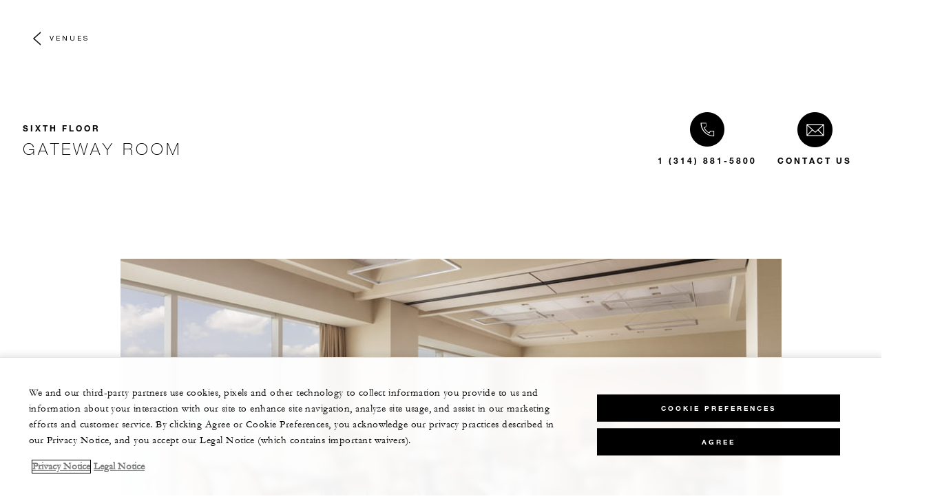

--- FILE ---
content_type: text/html; charset=UTF-8
request_url: https://www.fourseasons.com/stlouis/weddings/venues/function-rooms/sixth-floor/gateway_room/
body_size: 10791
content:
<!DOCTYPE html><html lang="en" class="no-js"><head><meta charset="utf-8"><meta http-equiv="X-UA-Compatible" content="IE=edge"><meta name="viewport" content="width=device-width,initial-scale=1,shrink-to-fit=no"><title>Four Seasons Hotels and Resorts | Luxury Hotels | Four Seasons | Gateway room</title><meta name="keywords" content="four seasons hotels and resorts | luxury hotels | four seasons |  gateway room Four Seasons Hotels And Resorts | Luxury Hotels | Four Seasons |  Gateway Room"><meta name="description" content="Gateway room"><link rel="canonical" href="https://www.fourseasons.com/stlouis/weddings/venues/function-rooms/sixth-floor/gateway_room/"><meta property="og:title" content="Gateway room"><meta property="og:description" content="Gateway room"><meta property="og:type" content=""><meta property="og:image" content="https://www.fourseasons.com/etc/designs/fourseasons/img/logos/global/FS_Header_Logo.png" data-mobile-convert="https://www.fourseasons.com/etc/designs/fourseasons_mobile/img/global/FS_Logo_Mobile.gif"><meta property="og:url" content="https://www.fourseasons.com/stlouis/weddings/venues/function-rooms/sixth-floor/gateway_room/" data-mobile-convert><meta name="twitter:card" content=""><meta name="twitter:site" content=""><meta name="twitter:creator" content=""><meta name="twitter:title" content="Gateway room"><meta name="twitter:description" content=""><meta name="twitter:image" content="" data-mobile-convert><script type="text/javascript" src="https://www.fourseasons.com/assets/3265769bd9f46e7583765f34a2636fcc2cb0e5f1d24" async ></script><script type="application/ld+json">{ "@context" : "http://schema.org", "@type" : "Organization", "url" : "https://www.fourseasons.com/stlouis/",
		"contactPoint" : [
			{ "@type" : "ContactPoint", "telephone" : "+1 1 (314) 881-5800",
			"contactType" : "customer support"
			}
			,{ "@type" : "ContactPoint", "telephone" : "+1 1 (314) 881-2059",
			"contactType" : "customer support"
				,"contactOption" : "Fax"
			}
			,{ "@type" : "ContactPoint", "telephone" : "+1 1 (314) 881-5757",
			"contactType" : "Reservations"
			}
		], "sameAs" : [
			"http://twitter.com/FSStLouis"
					,"http://www.tripadvisor.ca/Hotel_Review-g44881-d940582-Reviews-Four_Seasons_Hotel_St_Louis-Saint_Louis_Missouri.html"
					,"http://www.facebook.com/FourSeasonsHotelStLouis"
					,"http://instagram.com/FSStLouis"
		] }</script><script type="application/ld+json">{ "@context": "http://schema.org", "@type": "WebPage", "name": "Four Seasons Hotels and Resorts | Luxury Hotels | Four Seasons |  Gateway room", "description": "Gateway room",
		"breadcrumb": { "@type": "BreadcrumbList", "itemListElement": [
			{ "@type": "ListItem", "position":
			1, "item": { "@id": "https://www.fourseasons.com", "name": "Four Seasons Hotels and Resorts | Luxury Hotels | Four Seasons" } }
			,{ "@type": "ListItem", "position":
			2, "item": { "@id": "https://www.fourseasons.com/stlouis/", "name": "Luxury Hotel Downtown St. Louis | Four Seasons Hotel St. Louis" } }
			,{ "@type": "ListItem", "position":
			3, "item": { "@id": "https://www.fourseasons.com/stlouis/weddings/", "name": "St. Louis Weddings | Four Seasons Hotel St. Louis" } }
			,{ "@type": "ListItem", "position":
			4, "item": { "@id": "https://www.fourseasons.com/stlouis/weddings/venues/", "name": "St. Louis Wedding Venues | Four Seasons Hotel St. Louis" } }
			,{ "@type": "ListItem", "position":
			5, "item": { "@id": "https://www.fourseasons.com/stlouis/weddings/venues/function-rooms/sixth-floor/gateway_room/", "name": "Four Seasons Hotels and Resorts | Luxury Hotels | Four Seasons |  Gateway room" } }
		] } }</script><link rel="alternate" href="https://www.fourseasons.com/stlouis/weddings/venues/function-rooms/sixth-floor/gateway_room/" hreflang="x-default"><link rel="alternate" href="https://www.fourseasons.com/stlouis/weddings/venues/function-rooms/sixth-floor/gateway_room/" hreflang="en"><link rel="apple-touch-icon" sizes="180x180" href="/alt/fshr/design3/images/favicon/apple-touch-icon.png"><link rel="icon" type="image/png" sizes="32x32" href="/alt/fshr/design3/images/favicon/favicon-32x32.png"><link rel="icon" type="image/png" sizes="16x16" href="/alt/fshr/design3/images/favicon/favicon-16x16.png"><link rel="manifest" href="/alt/fshr/design3/images/favicon/manifest.json"><link rel="mask-icon" href="/alt/fshr/design3/images/favicon/safari-pinned-tab.svg" color="#5bbad5"><link rel="shortcut icon" href="/alt/fshr/design3/images/favicon/favicon.ico"><meta name="msapplication-config" content="/alt/fshr/design3/images/favicon/browserconfig.xml"><meta name="theme-color" content="#ffffff"><script type="text/javascript">document.querySelector('html').classList.remove('no-js');</script><link type="text/css" rel="stylesheet" href="/alt/fshr/design3/css/property.mainCss.1767824092.css"><link type="text/css" rel="stylesheet" href="/alt/fshr/shared/css/prc-notice-banner.1767824092.css"><script src="/alt/apps/fshr/shared/vendor/apm-rum.1769012104689.js"></script><script src="/alt/apps/fshr/shared/apm-rum.1769012104691.js"></script><script>var FS = window.FS || {};
		FS.alternateExperience = {};
		window.cawData = {"properties":["STL967"]};</script><script>window.__cawConfiguration__ = {
      endpoints: {
				offline: 'https://reservations.fourseasons.com/content/{lang}/status',
        dictionary: '/alt/apps/fshr/caw/dictionary',
        allProperties: 'https://reservations.fourseasons.com/content/{lang}/regions',
        propertyOffers: 'https://reservations.fourseasons.com/content/{lang}/properties/{hotelCode}/offers',
        availability: 'https://reservations.fourseasons.com/content/{lang}/calendaravailability',
        formSubmit: 'https://reservations.fourseasons.com',
        exists: '',
      },
      contactLink: 'https://secure.fourseasons.com/content/fourseasons/en/contact_us.html',
      bestRateGuaranteedURL: ''
    }</script><script src="/alt/apps/fshr/shared/vendor/jquery.1769012104692.js"></script><script src="https://cdn.optimizely.com/js/183805907.js"></script><script>window.fsIconsFontMapping = {"accessibility":"f101","activities":"f102","alarm":"f103","arrow_left":"f104","arrow_right":"f105","arrow_right_large":"f106","banquet":"f107","bathroom":"f108","beds":"f109","blizzard":"f10a","blowing_snow":"f10b","boardroom":"f10c","brightness":"f10d","business_centre":"f10e","call":"f10f","call_alt":"f110","caret":"f111","caret_down":"f112","chat":"f113","chat_outline":"f114","checkmark":"f115","checkmark_simple":"f116","chevron_left":"f117","chevron_right":"f118","classroom":"f119","close":"f11a","close_alt":"f11b","close_circle":"f11c","cloudy":"f11d","cloudy_fog":"f11e","cloudy_sunny_breaks":"f11f","collapse":"f120","condo":"f121","contact_email":"f122","contact_phone":"f123","dairy_free":"f124","decor":"f125","desktop":"f126","detached_house":"f127","dining":"f128","douban":"f129","drizzle":"f12a","egg_free":"f12b","email":"f12c","exclusive_amenities":"f12d","exclusive_offer":"f12e","express_pressing":"f12f","eye_closed":"f130","eye_open":"f131","eye_outline":"f132","facebook":"f133","facebook_tag":"f134","fitness_facilities":"f135","floorplan":"f136","fog-patches":"f137","fog":"f138","foursquare":"f139","freezing_drizzle":"f13a","freezing_fog":"f13b","freezing_rain":"f13c","gallery":"f13d","gallery_external":"f13e","gluten_free":"f13f","googleplus":"f140","hamburger":"f141","hamburguer_small":"f142","haze_variable_clouds":"f143","heart":"f144","hollow_square":"f145","hotel":"f146","ice_pellets":"f147","information":"f148","instagram":"f149","isolated_showers":"f14a","item_add":"f14b","item_remove":"f14c","itinerary":"f14d","kids":"f14e","kitchen":"f14f","laundry":"f150","less_sign":"f151","light_snow":"f152","location_pin":"f153","location_pin_brand":"f154","location_pin_small":"f155","mail":"f156","mainly_clear":"f157","mobile":"f158","night_clear_cloudy":"f159","night_cloudy":"f15a","night_cloudy_clear":"f15b","night_isolated_showers":"f15c","night_scattered_flurries":"f15d","night_scattered_showers":"f15e","night_snow_rain":"f15f","night_thunderstorm_chance":"f160","notes":"f161","nut_free":"f162","occupancy":"f163","offers":"f164","outbound":"f165","pagination_line":"f166","partly_cloudy":"f167","pause_button_large":"f168","pause_button_small":"f169","pinterest":"f16a","play_button_large":"f16b","play_button_small":"f16c","plus_sign":"f16d","pool":"f16e","pool_alt":"f16f","qq":"f170","quotation_marks_l":"f171","quotation_marks_outline":"f172","quotation_marks_s":"f173","rain":"f174","reception":"f175","refreshments":"f176","room_cleaning":"f177","scattered_flurries":"f178","scattered_showers":"f179","search":"f17a","shoe":"f17b","shopping_cart":"f17c","showers":"f17d","snow":"f17e","snow_rain":"f17f","snow_rain_showers":"f180","snow_squalls":"f181","spa":"f182","sunny":"f183","sunny_cloudy":"f184","support_staff":"f185","tablet":"f186","theatre":"f187","thunderstorm":"f188","thunderstorm_chance":"f189","tours":"f18a","townhouse":"f18b","transportation":"f18c","tray_removal":"f18d","tree":"f18e","tree_large":"f18f","tripadvisor":"f190","turn_down_service":"f191","twitter":"f192","u_shape":"f193","valet_parking":"f194","variable_clouds":"f195","vegan":"f196","vegetarian":"f197","views":"f198","washer":"f199","wechat":"f19a","weibo":"f19b","wet_snow":"f19c","wine":"f19d","youku":"f19e","youtube":"f19f","africa-middle-east":"f1a0","asia-pacific":"f1a1","beach":"f1a2","central-south-america":"f1a3","europe":"f1a4","exclusives-buyouts":"f1a5","golf":"f1a6","north-america":"f1a7","outdoor-function-space":"f1a8","resort":"f1a9","resort-urban":"f1aa","urban":"f1ab","call_alt_inverted":"f1ac","airline_check_in":"f1ad","flight_arrival":"f1ae","itinerary_default":"f1af","mail_default_circle":"f1b0","ramdan_menu":"f1b1","shuttle_bus_schedule":"f1b2","terms_and_conditions":"f1b3","book":"f1b4","flight_departure":"f1b5","itinerary_new":"f1b6","mobile_key":"f1b7","residence":"f1b8","standard_wifi":"f1b9","time":"f1ba","chat_default_circle":"f1bb","flight_info":"f1bc","multilingual_concierge":"f1bd","resort_activities":"f1be","takeaway":"f1bf","tv_channel_listings":"f1c0","festive_menu":"f1c1","in-room_dining":"f1c2","luxury_bath_products":"f1c3","pressreader":"f1c4","safety_and_security":"f1c5","telephone_directory":"f1c6","weddings":"f1c7","commercial_flight":"f1c8","private_flight":"f1c9","smoke_free":"f1ca","photo_and_video":"f1cb","more":"f1cc","credit_card":"f1cd","bellcart_luggage":"f1ce","shopping":"f1cf","pet":"f1d0","covid_testing":"f1d1","diving_snorkeling":"f1d2","enhanced_cleaning":"f1d3","faqs":"f1d4","find_hotel_status":"f1d5","health_and_safety":"f1d6","mask":"f1d7","surfing":"f1d8","temperature_check":"f1d9","unique_stays":"f1da","wellness":"f1db","adventure":"f1dc","arts_culture":"f1dd","award_winning_spa":"f1de","cocktail":"f1df","cold":"f1e0","comfort":"f1e1","culinary_experience":"f1e2","dress_code":"f1e3","experience":"f1e4","extension":"f1e5","family":"f1e6","hot":"f1e7","late_checkout":"f1e8","mountain":"f1e9","my_neighborhood":"f1ea","order_grocery":"f1eb","outdoor_experience":"f1ec","premium_wifi":"f1ed","private_jet":"f1ee","private_retreats":"f1ef","property_info":"f1f0","residence_a_la_carte":"f1f1","residence_dining":"f1f2","residence_my_building":"f1f3","residence_services":"f1f4","room_upgrade":"f1f5","services_and_amenities":"f1f6","ski":"f1f7","sporting_events":"f1f8","sustainable_travel":"f1f9","tennis":"f1fa","windy":"f1fb","parking":"f1fc","meetings_and_events":"f1fd","check_in":"f1fe","check_out":"f1ff","itinerary_notification":"f200","settings":"f201","call_circle_outline":"f202","chat_notification":"f203","chat_notification_large":"f204","details":"f205","dining_reservation":"f206","email_fill":"f207","exclusive_amenities_filled":"f208","location_pin_large_fill":"f209","location_pin_small_fill":"f20a","no_available_date":"f20b","alert":"f20c","edit":"f20d","environmental_programs":"f20e","environment":"f20f","energy_reduction":"f210","energy_carbon_and_water_reduction":"f211","documents_and_downloads":"f212","diversity_inclusion_and_belonging":"f213","biodiversity_and_conservation":"f214","governance":"f215","handshake":"f216","purchasing_practices":"f217","social":"f218","sustainable_food_and_beverage":"f219","waste_reduction":"f21a","water_reduction":"f21b","whats_included":"f21c","caret_up":"f21d","lock":"f21e","safety_and_security_inverted":"f21f","pr_and_hotel":"f220","shopping_cart_outlined":"f221","maintenance":"f222","storage":"f223","yacht":"f224","horseback_riding":"f225","yoga":"f226","download":"f227","filter":"f228","switch_view":"f229","person":"f22a","list":"f22b","castle":"f22c","pillow":"f22d","checkmark_fill":"f22e","checkmark_outline":"f22f","extra_charge_outline":"f230","extra_charge_fill":"f231","trash_bin":"f232","luggage":"f233"};</script><script src="/alt/apps/fshr/shared/gdpr-banner.1769012104707.js" defer="defer"></script><script src="/alt/apps/fshr/shared/decision-engine.1769012104708.js" defer="defer"></script><script src="/alt/apps/fshr/shared/qualtrics.1769012104709.js" defer="defer"></script><script src="/alt/apps/fshr/shared/suppress-urls-geoip.1769012104709.js" defer="defer"></script><script src="/alt/fshr/shared/js/bev.1767824097.js" defer="defer"></script><script src="/alt/fshr/shared/js/prc-notice-banner.1767824097.js" defer="defer"></script><script type="text/javascript" src="/alt/fshr/shared/js/tealium-functions.1767824097.js" defer="defer"></script><script type="text/javascript">//added to stop the automatic tracking
	window.utag_cfg_ovrd = {noview : true};

	var utag_data = {"aa_account":"fshglobal","aem_url":"/content/fshr/pages/en/properties/stlouis/weddings/venues/function-rooms/sixth-floor/gateway_room","page_language":"en","page_url":"https://www.fourseasons.com/stlouis/weddings/venues/function-rooms/sixth-floor/gateway_room/","property_name":"st. louis","server":"www.fourseasons.com","site_prefix":"fs","site_template":"3.0","title":"Gateway room","user_id":"","user_type":"visitor","page_components_array":[],"property_code":"stl","page_section":"st. louis:weddings","property_region":"North America","property_subregion":"U.S.A."};

	var tealiumLoaded = function(){
		/* defined in /alt/fshr/shared/js/tealium-functions.js */
		if(window.FS && window.FS.Tealium && window.FS.Tealium.loadTealium){
			FS.Tealium.loadTealium({
				"account": "fourseasons",
				"profile": "main",
				"environment": "prod"
			});

				FS.Tealium.trackPage(utag_data);
		}
	};

			window.onTealiumLibraryLoaded = tealiumLoaded;</script>
<script>(window.BOOMR_mq=window.BOOMR_mq||[]).push(["addVar",{"rua.upush":"false","rua.cpush":"false","rua.upre":"false","rua.cpre":"false","rua.uprl":"false","rua.cprl":"false","rua.cprf":"false","rua.trans":"","rua.cook":"false","rua.ims":"false","rua.ufprl":"false","rua.cfprl":"false","rua.isuxp":"false","rua.texp":"norulematch","rua.ceh":"false","rua.ueh":"false","rua.ieh.st":"0"}]);</script>
                              <script>!function(e){var n="https://s.go-mpulse.net/boomerang/";if("False"=="True")e.BOOMR_config=e.BOOMR_config||{},e.BOOMR_config.PageParams=e.BOOMR_config.PageParams||{},e.BOOMR_config.PageParams.pci=!0,n="https://s2.go-mpulse.net/boomerang/";if(window.BOOMR_API_key="UMAW3-HRPA5-GLWY3-KM3MB-8WRUH",function(){function e(){if(!o){var e=document.createElement("script");e.id="boomr-scr-as",e.src=window.BOOMR.url,e.async=!0,i.parentNode.appendChild(e),o=!0}}function t(e){o=!0;var n,t,a,r,d=document,O=window;if(window.BOOMR.snippetMethod=e?"if":"i",t=function(e,n){var t=d.createElement("script");t.id=n||"boomr-if-as",t.src=window.BOOMR.url,BOOMR_lstart=(new Date).getTime(),e=e||d.body,e.appendChild(t)},!window.addEventListener&&window.attachEvent&&navigator.userAgent.match(/MSIE [67]\./))return window.BOOMR.snippetMethod="s",void t(i.parentNode,"boomr-async");a=document.createElement("IFRAME"),a.src="about:blank",a.title="",a.role="presentation",a.loading="eager",r=(a.frameElement||a).style,r.width=0,r.height=0,r.border=0,r.display="none",i.parentNode.appendChild(a);try{O=a.contentWindow,d=O.document.open()}catch(_){n=document.domain,a.src="javascript:var d=document.open();d.domain='"+n+"';void(0);",O=a.contentWindow,d=O.document.open()}if(n)d._boomrl=function(){this.domain=n,t()},d.write("<bo"+"dy onload='document._boomrl();'>");else if(O._boomrl=function(){t()},O.addEventListener)O.addEventListener("load",O._boomrl,!1);else if(O.attachEvent)O.attachEvent("onload",O._boomrl);d.close()}function a(e){window.BOOMR_onload=e&&e.timeStamp||(new Date).getTime()}if(!window.BOOMR||!window.BOOMR.version&&!window.BOOMR.snippetExecuted){window.BOOMR=window.BOOMR||{},window.BOOMR.snippetStart=(new Date).getTime(),window.BOOMR.snippetExecuted=!0,window.BOOMR.snippetVersion=12,window.BOOMR.url=n+"UMAW3-HRPA5-GLWY3-KM3MB-8WRUH";var i=document.currentScript||document.getElementsByTagName("script")[0],o=!1,r=document.createElement("link");if(r.relList&&"function"==typeof r.relList.supports&&r.relList.supports("preload")&&"as"in r)window.BOOMR.snippetMethod="p",r.href=window.BOOMR.url,r.rel="preload",r.as="script",r.addEventListener("load",e),r.addEventListener("error",function(){t(!0)}),setTimeout(function(){if(!o)t(!0)},3e3),BOOMR_lstart=(new Date).getTime(),i.parentNode.appendChild(r);else t(!1);if(window.addEventListener)window.addEventListener("load",a,!1);else if(window.attachEvent)window.attachEvent("onload",a)}}(),"".length>0)if(e&&"performance"in e&&e.performance&&"function"==typeof e.performance.setResourceTimingBufferSize)e.performance.setResourceTimingBufferSize();!function(){if(BOOMR=e.BOOMR||{},BOOMR.plugins=BOOMR.plugins||{},!BOOMR.plugins.AK){var n=""=="true"?1:0,t="",a="aobwcoyccfpaq2lq7rea-f-090bdd1a3-clientnsv4-s.akamaihd.net",i="false"=="true"?2:1,o={"ak.v":"39","ak.cp":"252289","ak.ai":parseInt("153515",10),"ak.ol":"0","ak.cr":9,"ak.ipv":4,"ak.proto":"h2","ak.rid":"bde80f1","ak.r":51208,"ak.a2":n,"ak.m":"b","ak.n":"essl","ak.bpcip":"3.131.97.0","ak.cport":50860,"ak.gh":"23.209.83.24","ak.quicv":"","ak.tlsv":"tls1.3","ak.0rtt":"","ak.0rtt.ed":"","ak.csrc":"-","ak.acc":"","ak.t":"1769012296","ak.ak":"hOBiQwZUYzCg5VSAfCLimQ==j0TsZXSm/baKqRE3TC2ensJEV5oE8Hnkqb5YlaVE46QnIzfnbVJu+yrQmNF4bPwMGFRWjTI/guAmlwMs4QzFFrYfFK8opilzJO6SG7BdQOUyLA33xW5X87lGVlDt1YcWSkQnrltJ7BbkptAEFvc8Tk8getVNMq1FkUSP2pOzh/e0QOruOLD9trrYBDHd2CAnHECt1NtLFg+0R4JcDzAZzsfCDfueS9VNPmYcGH1L2QLoN3ByxtXu3UcySUNSZOy+otjyjY3EVK2cmjsTZ4s+NT3yarmyJdkW6bsTNcGWYYRQKSE1lOHEbFtfZK+Coim7VCnJBsHeIXpJ/DrSdbM9IJbVqUhuJU13KbyHA98dKRWDXEx3m06dzHiK0IldP3PMfl3eozSVwUqqwOHmyo3AnEevBpTBknB6dsQ3ypFevkc=","ak.pv":"135","ak.dpoabenc":"","ak.tf":i};if(""!==t)o["ak.ruds"]=t;var r={i:!1,av:function(n){var t="http.initiator";if(n&&(!n[t]||"spa_hard"===n[t]))o["ak.feo"]=void 0!==e.aFeoApplied?1:0,BOOMR.addVar(o)},rv:function(){var e=["ak.bpcip","ak.cport","ak.cr","ak.csrc","ak.gh","ak.ipv","ak.m","ak.n","ak.ol","ak.proto","ak.quicv","ak.tlsv","ak.0rtt","ak.0rtt.ed","ak.r","ak.acc","ak.t","ak.tf"];BOOMR.removeVar(e)}};BOOMR.plugins.AK={akVars:o,akDNSPreFetchDomain:a,init:function(){if(!r.i){var e=BOOMR.subscribe;e("before_beacon",r.av,null,null),e("onbeacon",r.rv,null,null),r.i=!0}return this},is_complete:function(){return!0}}}}()}(window);</script></head><body data-language="en" class="OverlayPage ty-b2"><script>window.FS = window.FS || {};
	window.FS.propertyInfo = window.FS.propertyInfo || {};
	window.FS.propertyInfo.owsCode = "STL967";
	window.FS.propertyInfo.orsCode = "STL";
	window.FS.propertyInfo.language = "en";
	window.FS.propertyInfo.allInPricing = false;
	window.FS.propertyInfo.sortBy = "LOW_TO_HIGH";
	window.FS.propertyInfo.currency = "USD";
	window.FS.propertyInfo.geoIpCurrencyEnabled = true;

		window.FS.countryCurrencies = {"AD":"EUR","AG":"XCD","AR":"ARS","AU":"AUD","AT":"EUR","AZ":"AZN","BS":"BSD","BH":"BHD","BE":"EUR","BR":"BRL","CA":"CAD","CL":"CLP","CN":"CNY","CO":"COP","CR":"USD","CY":"EUR","CZ":"CZK","DK":"DKK","DM":"XCD","TL":"USD","EC":"USD","EG":"EGP","SV":"USD","EE":"EUR","FI":"EUR","FR":"EUR","DE":"EUR","GR":"EUR","GD":"XCD","HU":"HUF","IN":"INR","ID":"IDR","IE":"EUR","IL":"ILS","IT":"EUR","JP":"JPY","JO":"JOD","KI":"AUD","KR":"KRW","KW":"KWD","LV":"EUR","LB":"LBP","LI":"CHF","LT":"EUR","LU":"EUR","MY":"MYR","MV":"USD","MT":"EUR","MH":"USD","MU":"MUR","MX":"MXN","FM":"USD","MC":"EUR","CS":"EUR","MA":"MAD","NR":"AUD","NL":"EUR","NZ":"NZD","NO":"NOK","PW":"USD","PA":"USD","PT":"EUR","QA":"QAR","RU":"RUB","KN":"XCD","LC":"XCD","VC":"XCD","SM":"EUR","SA":"SAR","SC":"SCR","SG":"SGD","SK":"EUR","SI":"EUR","ZA":"ZAR","ES":"EUR","SE":"SEK","CH":"CHF","SY":"SYP","TW":"TWD","TZ":"TZS","TH":"THB","TN":"TND","TR":"TRY","TV":"AUD","AE":"AED","GB":"GBP","US":"USD","UY":"UYU","VA":"EUR","VN":"VND","PF":"XPF","WF":"XPF","NC":"XPF","HK":"HKD","MO":"MOP","GL":"DKK","GU":"USD","ENG":"GBP","AI":"XCD","BM":"USD","IO":"USD","KY":"USD"};</script><script>window.CLIENT_ENV = {
	...(window.CLIENT_ENV || {}),
	...{"STATIC_SITE_URL":"","IMAGE_BASE_URL":"","RESERVATIONS_SITE_URL":"https://reservations.fourseasons.com"}
};</script><div class="react-data Cart-react-ssr-placeholder Cart" data-stores='["cartStore","userStore","globalStore"]' data-translations-string='{"Continue to build your itinerary":"Continue to build your itinerary","Add stay in your cart and build your itinerary":"Add stay in your cart and build your itinerary","Book Your Stay":"Book Your Stay","Add To Cart":"Add To Cart","Experiences":"Experiences","Explore More":"Explore More","Spa":"Spa","Dining":"Dining","Cart":"Cart","Check Out Itinerary":"Check Out Itinerary","Price Breakdown":"Price Breakdown","Removing “{0}” will reset your cart. Would you like to proceed?":"Removing “{0}” will reset your cart. Would you like to proceed?","No, Cancel":"No, Cancel","Yes, Remove":"Yes, Remove","Our concierge team will craft the best itinerary for you based on your request. Itinerary request items will not be charged untill the request is confirmed.":"Our concierge team will craft the best itinerary for you based on your request. Itinerary request items will not be charged untill the request is confirmed.","Stay":"Stay","Transportation":"Transportation","Arrival Pick-up":"Arrival Pick-up","Itinerary Requests":"Itinerary Requests","Add To Your Room":"Add To Your Room","Est. Total":"Est. Total","Information":"Information","Remove":"Remove","Quantity":"Quantity","Add a stay to your cart and build your itinerary":"Add a stay to your cart and build your itinerary"}' data-locale="en"></div><div class="OverlayPage-spacer"></div><div class="OverlayPage-nav"><div class="OverlayPage-backButton"><a class="CTA CTA--backButton--light" href="/stlouis/weddings/venues/">Venues</a></div></div><div class="OverlayPage-Header"><div class="MeetingsDetailHero-contact"><div class="Heading"><span class="Heading-eyebrow ty-c1">SIXTH FLOOR</span><h2 class="Heading-title ty-h2">Gateway Room</h2></div><a class="phone CTA CTA--text--light MeetingsDetailHero-contact-phone invoca_class" href="tel:13148815800" aria-label="Please call us 1 (314) 881-5800">1 (314) 881-5800</a> <a class="CTA CTA--text--light MeetingsDetailHero-contact-us-cta" href="/stlouis/contact-us/">Contact Us</a></div><div class="Hero MeetingsDetailHero-hero"><div class="Hero-yield"></div></div></div><div class="main OverlayPage-Body"><script>window.CLIENT_ENV = {
	...(window.CLIENT_ENV || {}),
	...{"rbfBaseUrl":"https://reservations.fourseasons.com","NEXT_PUBLIC_BFF_BASE_URL":"https://www.fourseasons.com/profile/api","NEXT_PUBLIC_IMAGE_BASE_URL":"https://www.fourseasons.com"}
};</script><div class="react-data WebChatEmbed WebChatEmbed-react-ssr-placeholder tailwind-root WebChat" data-stores='["globalStore", "bookingsStore", "userStore"]' data-locale="en"></div><div class="BodySection BodySection--light"><div class="container SpacedComponent InlineCarousel--light"><div class="row"><div class="InlineCarousel InlineCarousel--single InlineCarousel--single--js col-sm-10 offset-sm-1 offset-md-start col-md-12"><ul class="InlineCarousel-list"><li class="CarouselSlide" style="order:"><div class="CarouselSlide-video"><div class="CarouselSlide--grip"></div><div class="CarouselSlide--grip"></div></div><div class="ImageAndCta"><div class="ImageAndCta-picture"><style>@media only screen and (min-width: 0px) {
					.Image-ratioContainer.Image-HdUUVccvysJUliysauV9a::after {
						padding-bottom: calc(100% / 1.7777777777777777);
					}
				}
				@media only screen and (min-width: 701px) {
					.Image-ratioContainer.Image-HdUUVccvysJUliysauV9a::after {
						padding-bottom: calc(100% / 1.7777777777777777);
					}
				}
				@media only screen and (min-width: 961px) {
					.Image-ratioContainer.Image-HdUUVccvysJUliysauV9a::after {
						padding-bottom: calc(100% / 1.7777777777777777);
					}
				}
				@media only screen and (min-width: 1701px) {
					.Image-ratioContainer.Image-HdUUVccvysJUliysauV9a::after {
						padding-bottom: calc(100% / 1.7777777777777777);
					}
				}</style><div class="Image Image-ratioContainer Image-HdUUVccvysJUliysauV9a"><picture class="Image-picture"><source media="(max-width: 700px)" srcset="/alt/img-opt/~80.556.0,0000-312,5000-3000,0000-1687,5000/publish/content/dam/fourseasons/images/web/STL/STL_1358_original.jpg, /alt/img-opt/~80.1112.0,0000-312,5000-3000,0000-1687,5000/publish/content/dam/fourseasons/images/web/STL/STL_1358_original.jpg 2x"><source media="(max-width: 960px)" srcset="/alt/img-opt/~80.690.0,0000-312,5000-3000,0000-1687,5000/publish/content/dam/fourseasons/images/web/STL/STL_1358_original.jpg, /alt/img-opt/~80.1380.0,0000-312,5000-3000,0000-1687,5000/publish/content/dam/fourseasons/images/web/STL/STL_1358_original.jpg 2x"><source media="(max-width: 1700px)" srcset="/alt/img-opt/~80.930.0,0000-312,5000-3000,0000-1687,5000/publish/content/dam/fourseasons/images/web/STL/STL_1358_original.jpg, /alt/img-opt/~80.1860.0,0000-312,5000-3000,0000-1687,5000/publish/content/dam/fourseasons/images/web/STL/STL_1358_original.jpg 2x"><source srcset="/alt/img-opt/~80.1530.0,0000-312,5000-3000,0000-1687,5000/publish/content/dam/fourseasons/images/web/STL/STL_1358_original.jpg, /alt/img-opt/~80.3060.0,0000-312,5000-3000,0000-1687,5000/publish/content/dam/fourseasons/images/web/STL/STL_1358_original.jpg 2x"><img loading="lazy" class="Image-img" alt="A room with small tables and chairs and large windows." src="/alt/img-opt/~70.1530.0,0000-312,5000-3000,0000-1687,5000/publish/content/dam/fourseasons/images/web/STL/STL_1358_original.jpg" aria-hidden="false"></picture></div></div><div id="CtaBlock-details-ZbO259-Zh-kv1T_6P3NUZDw70kbq" class="CtaBlock ImageAndCta-cta"></div></div></li></ul></div></div></div><div class="Text-Box container SpacedComponent"><div class="row"><div class="col-md-10 offset-md-1 col-lg-8 offset-lg-2 offset-xl-3 col-xl-6"><div class="normal Text-Box-text ty-b2">The versatile and naturally lit Gateway Room can be used in its entirety for a small reception or breakout session, or it can be split into two parts for an intimate reception or private meeting.</div></div></div></div><div class="ServiceTable ServiceTable--light container SpacedComponent"><div class="row"><div class="col-sm-12"><ul class="ServiceTable-items ServiceTable-items--4"><li class="ServiceTable-item"><div class="ServiceTable-service"><h3 class="ServiceTable-title ty-c1">Max Occupancy</h3><p class="ServiceTable-description">95</p></div></li><li class="ServiceTable-item"><div class="ServiceTable-service"><h3 class="ServiceTable-title ty-c1">Size</h3><p class="ServiceTable-description">1,050 sq. ft. (98 m2)</p></div></li><li class="ServiceTable-item"><div class="ServiceTable-service"><h3 class="ServiceTable-title ty-c1">Dimensions</h3><p class="ServiceTable-description">42 x 25 . ft. (12.8 x 7.6 m)</p></div></li><li class="ServiceTable-item"><div class="ServiceTable-service"><h3 class="ServiceTable-title ty-c1">Height</h3><p class="ServiceTable-description">11.6 . ft. (3.5 m)</p></div></li></ul></div></div></div><div class="TableList SpacedComponent SeatingConfigurations"><div class="container"><div class="row"><div class="col-sm-12 col-md-10 offset-md-1"><div class="Heading TableList-heading"><h2 class="Heading-title ty-h2">Occupancy by Configuration</h2></div><div class="TableList TableList-table"><div class="TableList-container TableList-container--light"><div class="row"><dl class="TableList-items col-sm-12"><dl class="TableList-item"><dt class="TableList-item-title ty-c1"><span class="icon icon-classroom TableList-item-icon"></span>Classroom</dt><dd class="TableList-item-description"><span class="TableList-item-description-text ty-c1">42 Guests</span></dd></dl><dl class="TableList-item"><dt class="TableList-item-title ty-c1"><span class="icon icon-theatre TableList-item-icon"></span>Theatre</dt><dd class="TableList-item-description"><span class="TableList-item-description-text ty-c1">70 Guests</span></dd></dl><dl class="TableList-item"><dt class="TableList-item-title ty-c1"><span class="icon icon-reception TableList-item-icon"></span>Reception</dt><dd class="TableList-item-description"><span class="TableList-item-description-text ty-c1">95 Guests</span></dd></dl><dl class="TableList-item"><dt class="TableList-item-title ty-c1"><span class="icon icon-banquet TableList-item-icon"></span>Banquet rounds</dt><dd class="TableList-item-description"><span class="TableList-item-description-text ty-c1">50 Guests</span></dd></dl><dl class="TableList-item"><dt class="TableList-item-title ty-c1"><span class="icon icon-boardroom TableList-item-icon"></span>Conference/Boardroom</dt><dd class="TableList-item-description"><span class="TableList-item-description-text ty-c1">36 Guests</span></dd></dl><dl class="TableList-item"><dt class="TableList-item-title ty-c1"><span class="icon icon-hollow_square TableList-item-icon"></span>Hollow square</dt><dd class="TableList-item-description"><span class="TableList-item-description-text ty-c1">30 Guests</span></dd></dl><dl class="TableList-item"><dt class="TableList-item-title ty-c1"><span class="icon icon-u_shape TableList-item-icon"></span>U-shape</dt><dd class="TableList-item-description"><span class="TableList-item-description-text ty-c1">27 Guests</span></dd></dl></dl></div></div></div></div></div></div></div><div class="MapAndFloorplan MapAndFloorplan--light SpacedComponent" aria-label="This section displays general information about the property blueprints, virtual views and/or specific map location."><div class="container"><div class="row"><div class="col-lg-12"><div class="SkipLink-container"><a href="#" class="CTA CTA--text--light SkipLink-link">Skip this section</a></div></div><div class="col-sm-12 offset-md-1 col-md-10 offset-lg-2 col-lg-8"><div class="Heading MapAndFloorplan-heading"><h2 class="Heading-title ty-h2 MapAndFloorplan-title">The Space</h2></div></div></div></div><div class="MapAndFloorplan-filter"><div class="MapAndFloorplan-buttonsTab container"><div class="row"><div class="col-lg-12"><div class="MapAndFloorplan-buttons"><div class="MapAndFloorplan-buttonsWrap"><div class="MapAndFloorplan-buttonContainer"><button class="MapAndFloorplan-button ty-c2" data-component="_kE_poYFgGcMe49V1fQHb" data-target="floor-plan">Floor Plan</button></div><div class="MapAndFloorplan-buttonContainer"><button class="MapAndFloorplan-button ty-c2" data-component="_kE_poYFgGcMe49V1fQHb" data-target="map">Map</button></div></div></div></div></div></div><div class="MapAndFloorplan-dropdownContainer"><div class="MapAndFloorplan-dropdown"><div class="ty-c4">Currently Viewing</div><select class="MapAndFloorplan-select ty-c1" data-component="_kE_poYFgGcMe49V1fQHb" aria-label="Select Room Floor Plan and/or Map"><option value="floor-plan">Floor Plan</option><option value="map">Map</option></select></div></div></div><div class="MapAndFloorplan-container"><div class="MapAndFloorplan-row"><div class="MapAndFloorplan-column"><div class="MapAndFloorplan-content"><div class="MapAndFloorplan-Map MapAndFloorplan-Map--fixedHeight" data-section="map" data-component="_kE_poYFgGcMe49V1fQHb"><div class="EmbeddedMap EmbeddedMap--light SpacedComponent" data-map-apikey="AIzaSyAtv_KHf0K5VfpDjJWmJuwSbzZL9mzDjcM"><div class="EmbeddedMap-map" data-map='{"id": "", "lat": "38.632968", "lng": "-90.184025", "zoom": ""}'></div></div></div><div class="MapAndFloorplan-FloorPlan" data-section="floor-plan" data-component="_kE_poYFgGcMe49V1fQHb"><div class="MapAndFloorplan-floorPlanWrapper"><div class="MapAndFloorplan-floorPlanContainer"><img class="MapAndFloorplan-floorPlanImage" src="/content/dam/fourseasons/artwork/STL/meeting_floorplans/STL_sixth-floor_floorplan.gif" draggable="false" data-index="0"></div></div><div class="MapAndFloorplan-floorPlanButtons"><button class="MapAndFloorplan-floorPlanZoomIn"></button> <span class="MapAndFloorplan-floorPlanButtonsDivider"></span> <button class="MapAndFloorplan-floorPlanZoomOut"></button></div></div></div></div></div></div></div></div><div class="BodySection BodySection--dark"><div id="ContactBar-our-experienced-team-can-help-plan-your-event-294yoL" class="ContactBar SpacedComponent container"><div class="row"><div class="col-sm-10 offset-sm-1 col-md-12 offset-md-start col-lg-10 offset-lg-1"><div class="ContactBar-container ContactBar-container--dark"><span class="ContactBar-title ty-h4">Our experienced team can help plan your event.</span> <a class="phone ContactBar-phone ty-c3 invoca_class" href="tel:13148815800" aria-label="Please call us 1 (314) 881-5800">1 (314) 881-5800</a> <a class="CTA CTA--primary--light ContactBar-cta CTA--small 1" href="/stlouis/meetings-and-events/request-proposal/">Get In Touch</a></div></div></div></div></div></div><div id="prcNoticeBanner" role="complementary"><div id="prcNoticeContainer"><div id="prcNoticeDisclaimer">请注意，您即将跳转至四季酒店在中国境外运营的网站。</div><a id="prcNoticeBannerAccept" href="#">明白</a></div></div><script type="module">/* design3.react-components */
		import('/alt/fshr/design3/js/design3.react-components.9affd15c4a679d637961.js').then(init => init.default());</script><script type="module">/* design3.global */
		import('/alt/fshr/design3/js/design3.global.b4a2e927157fb1e9d6a0.js').then(init => init.default());</script><script type="module">/* property.global */
		import('/alt/fshr/design3/js/property.global.5f2430c512726797e06a.js').then(init => init.default());</script><script type="module">/* property.overlayPage */
		import('/alt/fshr/design3/js/property.overlayPage.6d438090667d881b34c5.js').then(init => init.default());</script><script type="module">/* design3.itineraryOverlay */
		import('/alt/fshr/design3/js/design3.itineraryOverlay.70506018055a86b8be69.js').then(init => init.default());</script><script type="module">/* design3.inlineVideo */
		import('/alt/fshr/design3/js/design3.inlineVideo.add1d18ac90ef81a51f6.js').then(init => init.default());</script><script type="module">/* design3.vidyard */
		import('/alt/fshr/design3/js/design3.vidyard.3dab2a84951741cb6ed7.js').then(init => init.default());</script><script type="module">/* design3.youku */
		import('/alt/fshr/design3/js/design3.youku.ba66fcec7c5e398c134a.js').then(init => init.default());</script><script type="module">/* design3.gallery */
		import('/alt/fshr/design3/js/design3.gallery.a0f10c5704723e6ae0ad.js').then(init => init.default());</script><script type="module">/* design3.bodySection */
		import('/alt/fshr/design3/js/design3.bodySection.74343d5d86ca463ea825.js').then(init => init.default());</script><script type="module">/* design3.carousel */
		import('/alt/fshr/design3/js/design3.carousel.2b3498d76b35b93850fb.js').then(init => init.default());</script><script type="module">/* design3.mapFloorplan */
		import('/alt/fshr/design3/js/design3.mapFloorplan.d87836689083dae3ee0c.js').then(init => init.default());</script><script type="module">/* design3.embeddedMap */
		import('/alt/fshr/design3/js/design3.embeddedMap.69c5098603a35d25f03a.js').then(init => init.default());</script><script type="text/javascript"  src="/mS3CJI9jnIp35xVhEWbt/uQJEbmwhwJhmzwVE/dSdYAlNnRw/aQBu/XFQJWhEB"></script></body></html>

--- FILE ---
content_type: text/javascript
request_url: https://www.fourseasons.com/federated/live/WebChat/v6/6.0.0+88897/1014.683686faaf343ec3.js
body_size: 3834
content:
"use strict";(self.webpackChunkWebChat=self.webpackChunkWebChat||[]).push([[1014,5259],{2043:(t,e,r)=>{function n(t){return t instanceof Date||"object"==typeof t&&"[object Date]"===Object.prototype.toString.call(t)}r.r(e),r.d(e,{default:()=>a,isDate:()=>n});const a=n},2558:(t,e,r)=>{r.r(e),r.d(e,{default:()=>c,differenceInCalendarDays:()=>s});var n=r(6141),a=r(57726),o=r(31590),i=r(66046);function s(t,e,r){const[s,c]=(0,a.normalizeDates)(r?.in,t,e),u=(0,i.startOfDay)(s),d=(0,i.startOfDay)(c),l=+u-(0,n.getTimezoneOffsetInMilliseconds)(u),f=+d-(0,n.getTimezoneOffsetInMilliseconds)(d);return Math.round((l-f)/o.millisecondsInDay)}const c=s},3231:(t,e,r)=>{r.r(e),r.d(e,{default:()=>s,getISOWeekYear:()=>i});var n=r(20510),a=r(80957),o=r(65950);function i(t,e){const r=(0,o.toDate)(t,e?.in),i=r.getFullYear(),s=(0,n.constructFrom)(r,0);s.setFullYear(i+1,0,4),s.setHours(0,0,0,0);const c=(0,a.startOfISOWeek)(s),u=(0,n.constructFrom)(r,0);u.setFullYear(i,0,4),u.setHours(0,0,0,0);const d=(0,a.startOfISOWeek)(u);return r.getTime()>=c.getTime()?i+1:r.getTime()>=d.getTime()?i:i-1}const s=i},6141:(t,e,r)=>{r.r(e),r.d(e,{getTimezoneOffsetInMilliseconds:()=>a});var n=r(65950);function a(t){const e=(0,n.toDate)(t),r=new Date(Date.UTC(e.getFullYear(),e.getMonth(),e.getDate(),e.getHours(),e.getMinutes(),e.getSeconds(),e.getMilliseconds()));return r.setUTCFullYear(e.getFullYear()),+t-+r}},10549:(t,e,r)=>{r.r(e),r.d(e,{default:()=>c,getISOWeek:()=>s});var n=r(31590),a=r(80957),o=r(19308),i=r(65950);function s(t,e){const r=(0,i.toDate)(t,e?.in),s=+(0,a.startOfISOWeek)(r)-+(0,o.startOfISOWeekYear)(r);return Math.round(s/n.millisecondsInWeek)+1}const c=s},19308:(t,e,r)=>{r.r(e),r.d(e,{default:()=>s,startOfISOWeekYear:()=>i});var n=r(20510),a=r(3231),o=r(80957);function i(t,e){const r=(0,a.getISOWeekYear)(t,e),i=(0,n.constructFrom)(e?.in||t,0);return i.setFullYear(r,0,4),i.setHours(0,0,0,0),(0,o.startOfISOWeek)(i)}const s=i},25805:(t,e,r)=>{r.r(e),r.d(e,{default:()=>i,isValid:()=>o});var n=r(2043),a=r(65950);function o(t){return!(!(0,n.isDate)(t)&&"number"!=typeof t||isNaN(+(0,a.toDate)(t)))}const i=o},29842:(t,e,r)=>{function n(t,e){return(t<0?"-":"")+Math.abs(t).toString().padStart(e,"0")}r.r(e),r.d(e,{addLeadingZeros:()=>n})},34715:(t,e,r)=>{r.r(e),r.d(e,{default:()=>c,startOfWeekYear:()=>s});var n=r(69619),a=r(20510),o=r(98834),i=r(67318);function s(t,e){const r=(0,n.getDefaultOptions)(),s=e?.firstWeekContainsDate??e?.locale?.options?.firstWeekContainsDate??r.firstWeekContainsDate??r.locale?.options?.firstWeekContainsDate??1,c=(0,o.getWeekYear)(t,e),u=(0,a.constructFrom)(e?.in||t,0);u.setFullYear(c,0,s),u.setHours(0,0,0,0);return(0,i.startOfWeek)(u,e)}const c=s},39373:(t,e,r)=>{r.r(e),r.d(e,{longFormatters:()=>o});const n=(t,e)=>{switch(t){case"P":return e.date({width:"short"});case"PP":return e.date({width:"medium"});case"PPP":return e.date({width:"long"});default:return e.date({width:"full"})}},a=(t,e)=>{switch(t){case"p":return e.time({width:"short"});case"pp":return e.time({width:"medium"});case"ppp":return e.time({width:"long"});default:return e.time({width:"full"})}},o={p:a,P:(t,e)=>{const r=t.match(/(P+)(p+)?/)||[],o=r[1],i=r[2];if(!i)return n(t,e);let s;switch(o){case"P":s=e.dateTime({width:"short"});break;case"PP":s=e.dateTime({width:"medium"});break;case"PPP":s=e.dateTime({width:"long"});break;default:s=e.dateTime({width:"full"})}return s.replace("{{date}}",n(o,e)).replace("{{time}}",a(i,e))}}},47005:(t,e,r)=>{r.r(e),r.d(e,{default:()=>s,getDayOfYear:()=>i});var n=r(2558),a=r(78667),o=r(65950);function i(t,e){const r=(0,o.toDate)(t,e?.in);return(0,n.differenceInCalendarDays)(r,(0,a.startOfYear)(r))+1}const s=i},57726:(t,e,r)=>{r.r(e),r.d(e,{normalizeDates:()=>a});var n=r(20510);function a(t,...e){const r=n.constructFrom.bind(null,t||e.find((t=>"object"==typeof t)));return e.map(r)}},60580:(t,e,r)=>{r.r(e),r.d(e,{isProtectedDayOfYearToken:()=>i,isProtectedWeekYearToken:()=>s,warnOrThrowProtectedError:()=>c});const n=/^D+$/,a=/^Y+$/,o=["D","DD","YY","YYYY"];function i(t){return n.test(t)}function s(t){return a.test(t)}function c(t,e,r){const n=function(t,e,r){const n="Y"===t[0]?"years":"days of the month";return`Use \`${t.toLowerCase()}\` instead of \`${t}\` (in \`${e}\`) for formatting ${n} to the input \`${r}\`; see: https://github.com/date-fns/date-fns/blob/master/docs/unicodeTokens.md`}(t,e,r);if(console.warn(n),o.includes(t))throw new RangeError(n)}},66046:(t,e,r)=>{r.r(e),r.d(e,{default:()=>o,startOfDay:()=>a});var n=r(65950);function a(t,e){const r=(0,n.toDate)(t,e?.in);return r.setHours(0,0,0,0),r}const o=a},71014:(t,e,r)=>{r.r(e),r.d(e,{default:()=>Z,format:()=>T,formatDate:()=>T,formatters:()=>k,longFormatters:()=>p.longFormatters});var n=r(75080),a=r(69619),o=r(47005),i=r(10549),s=r(3231),c=r(94919),u=r(98834),d=r(29842),l=r(73437);const f="midnight",g="noon",h="morning",m="afternoon",w="evening",b="night",k={G:function(t,e,r){const n=t.getFullYear()>0?1:0;switch(e){case"G":case"GG":case"GGG":return r.era(n,{width:"abbreviated"});case"GGGGG":return r.era(n,{width:"narrow"});default:return r.era(n,{width:"wide"})}},y:function(t,e,r){if("yo"===e){const e=t.getFullYear(),n=e>0?e:1-e;return r.ordinalNumber(n,{unit:"year"})}return l.lightFormatters.y(t,e)},Y:function(t,e,r,n){const a=(0,u.getWeekYear)(t,n),o=a>0?a:1-a;if("YY"===e){const t=o%100;return(0,d.addLeadingZeros)(t,2)}return"Yo"===e?r.ordinalNumber(o,{unit:"year"}):(0,d.addLeadingZeros)(o,e.length)},R:function(t,e){const r=(0,s.getISOWeekYear)(t);return(0,d.addLeadingZeros)(r,e.length)},u:function(t,e){const r=t.getFullYear();return(0,d.addLeadingZeros)(r,e.length)},Q:function(t,e,r){const n=Math.ceil((t.getMonth()+1)/3);switch(e){case"Q":return String(n);case"QQ":return(0,d.addLeadingZeros)(n,2);case"Qo":return r.ordinalNumber(n,{unit:"quarter"});case"QQQ":return r.quarter(n,{width:"abbreviated",context:"formatting"});case"QQQQQ":return r.quarter(n,{width:"narrow",context:"formatting"});default:return r.quarter(n,{width:"wide",context:"formatting"})}},q:function(t,e,r){const n=Math.ceil((t.getMonth()+1)/3);switch(e){case"q":return String(n);case"qq":return(0,d.addLeadingZeros)(n,2);case"qo":return r.ordinalNumber(n,{unit:"quarter"});case"qqq":return r.quarter(n,{width:"abbreviated",context:"standalone"});case"qqqqq":return r.quarter(n,{width:"narrow",context:"standalone"});default:return r.quarter(n,{width:"wide",context:"standalone"})}},M:function(t,e,r){const n=t.getMonth();switch(e){case"M":case"MM":return l.lightFormatters.M(t,e);case"Mo":return r.ordinalNumber(n+1,{unit:"month"});case"MMM":return r.month(n,{width:"abbreviated",context:"formatting"});case"MMMMM":return r.month(n,{width:"narrow",context:"formatting"});default:return r.month(n,{width:"wide",context:"formatting"})}},L:function(t,e,r){const n=t.getMonth();switch(e){case"L":return String(n+1);case"LL":return(0,d.addLeadingZeros)(n+1,2);case"Lo":return r.ordinalNumber(n+1,{unit:"month"});case"LLL":return r.month(n,{width:"abbreviated",context:"standalone"});case"LLLLL":return r.month(n,{width:"narrow",context:"standalone"});default:return r.month(n,{width:"wide",context:"standalone"})}},w:function(t,e,r,n){const a=(0,c.getWeek)(t,n);return"wo"===e?r.ordinalNumber(a,{unit:"week"}):(0,d.addLeadingZeros)(a,e.length)},I:function(t,e,r){const n=(0,i.getISOWeek)(t);return"Io"===e?r.ordinalNumber(n,{unit:"week"}):(0,d.addLeadingZeros)(n,e.length)},d:function(t,e,r){return"do"===e?r.ordinalNumber(t.getDate(),{unit:"date"}):l.lightFormatters.d(t,e)},D:function(t,e,r){const n=(0,o.getDayOfYear)(t);return"Do"===e?r.ordinalNumber(n,{unit:"dayOfYear"}):(0,d.addLeadingZeros)(n,e.length)},E:function(t,e,r){const n=t.getDay();switch(e){case"E":case"EE":case"EEE":return r.day(n,{width:"abbreviated",context:"formatting"});case"EEEEE":return r.day(n,{width:"narrow",context:"formatting"});case"EEEEEE":return r.day(n,{width:"short",context:"formatting"});default:return r.day(n,{width:"wide",context:"formatting"})}},e:function(t,e,r,n){const a=t.getDay(),o=(a-n.weekStartsOn+8)%7||7;switch(e){case"e":return String(o);case"ee":return(0,d.addLeadingZeros)(o,2);case"eo":return r.ordinalNumber(o,{unit:"day"});case"eee":return r.day(a,{width:"abbreviated",context:"formatting"});case"eeeee":return r.day(a,{width:"narrow",context:"formatting"});case"eeeeee":return r.day(a,{width:"short",context:"formatting"});default:return r.day(a,{width:"wide",context:"formatting"})}},c:function(t,e,r,n){const a=t.getDay(),o=(a-n.weekStartsOn+8)%7||7;switch(e){case"c":return String(o);case"cc":return(0,d.addLeadingZeros)(o,e.length);case"co":return r.ordinalNumber(o,{unit:"day"});case"ccc":return r.day(a,{width:"abbreviated",context:"standalone"});case"ccccc":return r.day(a,{width:"narrow",context:"standalone"});case"cccccc":return r.day(a,{width:"short",context:"standalone"});default:return r.day(a,{width:"wide",context:"standalone"})}},i:function(t,e,r){const n=t.getDay(),a=0===n?7:n;switch(e){case"i":return String(a);case"ii":return(0,d.addLeadingZeros)(a,e.length);case"io":return r.ordinalNumber(a,{unit:"day"});case"iii":return r.day(n,{width:"abbreviated",context:"formatting"});case"iiiii":return r.day(n,{width:"narrow",context:"formatting"});case"iiiiii":return r.day(n,{width:"short",context:"formatting"});default:return r.day(n,{width:"wide",context:"formatting"})}},a:function(t,e,r){const n=t.getHours()/12>=1?"pm":"am";switch(e){case"a":case"aa":return r.dayPeriod(n,{width:"abbreviated",context:"formatting"});case"aaa":return r.dayPeriod(n,{width:"abbreviated",context:"formatting"}).toLowerCase();case"aaaaa":return r.dayPeriod(n,{width:"narrow",context:"formatting"});default:return r.dayPeriod(n,{width:"wide",context:"formatting"})}},b:function(t,e,r){const n=t.getHours();let a;switch(a=12===n?g:0===n?f:n/12>=1?"pm":"am",e){case"b":case"bb":return r.dayPeriod(a,{width:"abbreviated",context:"formatting"});case"bbb":return r.dayPeriod(a,{width:"abbreviated",context:"formatting"}).toLowerCase();case"bbbbb":return r.dayPeriod(a,{width:"narrow",context:"formatting"});default:return r.dayPeriod(a,{width:"wide",context:"formatting"})}},B:function(t,e,r){const n=t.getHours();let a;switch(a=n>=17?w:n>=12?m:n>=4?h:b,e){case"B":case"BB":case"BBB":return r.dayPeriod(a,{width:"abbreviated",context:"formatting"});case"BBBBB":return r.dayPeriod(a,{width:"narrow",context:"formatting"});default:return r.dayPeriod(a,{width:"wide",context:"formatting"})}},h:function(t,e,r){if("ho"===e){let e=t.getHours()%12;return 0===e&&(e=12),r.ordinalNumber(e,{unit:"hour"})}return l.lightFormatters.h(t,e)},H:function(t,e,r){return"Ho"===e?r.ordinalNumber(t.getHours(),{unit:"hour"}):l.lightFormatters.H(t,e)},K:function(t,e,r){const n=t.getHours()%12;return"Ko"===e?r.ordinalNumber(n,{unit:"hour"}):(0,d.addLeadingZeros)(n,e.length)},k:function(t,e,r){let n=t.getHours();return 0===n&&(n=24),"ko"===e?r.ordinalNumber(n,{unit:"hour"}):(0,d.addLeadingZeros)(n,e.length)},m:function(t,e,r){return"mo"===e?r.ordinalNumber(t.getMinutes(),{unit:"minute"}):l.lightFormatters.m(t,e)},s:function(t,e,r){return"so"===e?r.ordinalNumber(t.getSeconds(),{unit:"second"}):l.lightFormatters.s(t,e)},S:function(t,e){return l.lightFormatters.S(t,e)},X:function(t,e,r){const n=t.getTimezoneOffset();if(0===n)return"Z";switch(e){case"X":return y(n);case"XXXX":case"XX":return D(n);default:return D(n,":")}},x:function(t,e,r){const n=t.getTimezoneOffset();switch(e){case"x":return y(n);case"xxxx":case"xx":return D(n);default:return D(n,":")}},O:function(t,e,r){const n=t.getTimezoneOffset();switch(e){case"O":case"OO":case"OOO":return"GMT"+O(n,":");default:return"GMT"+D(n,":")}},z:function(t,e,r){const n=t.getTimezoneOffset();switch(e){case"z":case"zz":case"zzz":return"GMT"+O(n,":");default:return"GMT"+D(n,":")}},t:function(t,e,r){const n=Math.trunc(+t/1e3);return(0,d.addLeadingZeros)(n,e.length)},T:function(t,e,r){return(0,d.addLeadingZeros)(+t,e.length)}};function O(t,e=""){const r=t>0?"-":"+",n=Math.abs(t),a=Math.trunc(n/60),o=n%60;return 0===o?r+String(a):r+String(a)+e+(0,d.addLeadingZeros)(o,2)}function y(t,e){if(t%60==0){return(t>0?"-":"+")+(0,d.addLeadingZeros)(Math.abs(t)/60,2)}return D(t,e)}function D(t,e=""){const r=t>0?"-":"+",n=Math.abs(t);return r+(0,d.addLeadingZeros)(Math.trunc(n/60),2)+e+(0,d.addLeadingZeros)(n%60,2)}var p=r(39373),Y=r(60580),M=r(25805),L=r(65950);const x=/[yYQqMLwIdDecihHKkms]o|(\w)\1*|''|'(''|[^'])+('|$)|./g,W=/P+p+|P+|p+|''|'(''|[^'])+('|$)|./g,v=/^'([^]*?)'?$/,S=/''/g,F=/[a-zA-Z]/;function T(t,e,r){const o=(0,a.getDefaultOptions)(),i=r?.locale??o.locale??n.enUS,s=r?.firstWeekContainsDate??r?.locale?.options?.firstWeekContainsDate??o.firstWeekContainsDate??o.locale?.options?.firstWeekContainsDate??1,c=r?.weekStartsOn??r?.locale?.options?.weekStartsOn??o.weekStartsOn??o.locale?.options?.weekStartsOn??0,u=(0,L.toDate)(t,r?.in);if(!(0,M.isValid)(u))throw new RangeError("Invalid time value");let d=e.match(W).map((t=>{const e=t[0];if("p"===e||"P"===e){return(0,p.longFormatters[e])(t,i.formatLong)}return t})).join("").match(x).map((t=>{if("''"===t)return{isToken:!1,value:"'"};const e=t[0];if("'"===e)return{isToken:!1,value:P(t)};if(k[e])return{isToken:!0,value:t};if(e.match(F))throw new RangeError("Format string contains an unescaped latin alphabet character `"+e+"`");return{isToken:!1,value:t}}));i.localize.preprocessor&&(d=i.localize.preprocessor(u,d));const l={firstWeekContainsDate:s,weekStartsOn:c,locale:i};return d.map((n=>{if(!n.isToken)return n.value;const a=n.value;(!r?.useAdditionalWeekYearTokens&&(0,Y.isProtectedWeekYearToken)(a)||!r?.useAdditionalDayOfYearTokens&&(0,Y.isProtectedDayOfYearToken)(a))&&(0,Y.warnOrThrowProtectedError)(a,e,String(t));return(0,k[a[0]])(u,a,i.localize,l)})).join("")}function P(t){const e=t.match(v);return e?e[1].replace(S,"'"):t}const Z=T},73437:(t,e,r)=>{r.r(e),r.d(e,{lightFormatters:()=>a});var n=r(29842);const a={y(t,e){const r=t.getFullYear(),a=r>0?r:1-r;return(0,n.addLeadingZeros)("yy"===e?a%100:a,e.length)},M(t,e){const r=t.getMonth();return"M"===e?String(r+1):(0,n.addLeadingZeros)(r+1,2)},d:(t,e)=>(0,n.addLeadingZeros)(t.getDate(),e.length),a(t,e){const r=t.getHours()/12>=1?"pm":"am";switch(e){case"a":case"aa":return r.toUpperCase();case"aaa":return r;case"aaaaa":return r[0];default:return"am"===r?"a.m.":"p.m."}},h:(t,e)=>(0,n.addLeadingZeros)(t.getHours()%12||12,e.length),H:(t,e)=>(0,n.addLeadingZeros)(t.getHours(),e.length),m:(t,e)=>(0,n.addLeadingZeros)(t.getMinutes(),e.length),s:(t,e)=>(0,n.addLeadingZeros)(t.getSeconds(),e.length),S(t,e){const r=e.length,a=t.getMilliseconds(),o=Math.trunc(a*Math.pow(10,r-3));return(0,n.addLeadingZeros)(o,e.length)}}},78667:(t,e,r)=>{r.r(e),r.d(e,{default:()=>o,startOfYear:()=>a});var n=r(65950);function a(t,e){const r=(0,n.toDate)(t,e?.in);return r.setFullYear(r.getFullYear(),0,1),r.setHours(0,0,0,0),r}const o=a},80957:(t,e,r)=>{r.r(e),r.d(e,{default:()=>o,startOfISOWeek:()=>a});var n=r(67318);function a(t,e){return(0,n.startOfWeek)(t,{...e,weekStartsOn:1})}const o=a},94919:(t,e,r)=>{r.r(e),r.d(e,{default:()=>c,getWeek:()=>s});var n=r(31590),a=r(67318),o=r(34715),i=r(65950);function s(t,e){const r=(0,i.toDate)(t,e?.in),s=+(0,a.startOfWeek)(r,e)-+(0,o.startOfWeekYear)(r,e);return Math.round(s/n.millisecondsInWeek)+1}const c=s},98834:(t,e,r)=>{r.r(e),r.d(e,{default:()=>c,getWeekYear:()=>s});var n=r(69619),a=r(20510),o=r(67318),i=r(65950);function s(t,e){const r=(0,i.toDate)(t,e?.in),s=r.getFullYear(),c=(0,n.getDefaultOptions)(),u=e?.firstWeekContainsDate??e?.locale?.options?.firstWeekContainsDate??c.firstWeekContainsDate??c.locale?.options?.firstWeekContainsDate??1,d=(0,a.constructFrom)(e?.in||t,0);d.setFullYear(s+1,0,u),d.setHours(0,0,0,0);const l=(0,o.startOfWeek)(d,e),f=(0,a.constructFrom)(e?.in||t,0);f.setFullYear(s,0,u),f.setHours(0,0,0,0);const g=(0,o.startOfWeek)(f,e);return+r>=+l?s+1:+r>=+g?s:s-1}const c=s}}]);

--- FILE ---
content_type: application/javascript
request_url: https://www.fourseasons.com/mS3CJI9jnIp35xVhEWbt/uQJEbmwhwJhmzwVE/dSdYAlNnRw/aQBu/XFQJWhEB
body_size: 176848
content:
(function(){if(typeof Array.prototype.entries!=='function'){Object.defineProperty(Array.prototype,'entries',{value:function(){var index=0;const array=this;return {next:function(){if(index<array.length){return {value:[index,array[index++]],done:false};}else{return {done:true};}},[Symbol.iterator]:function(){return this;}};},writable:true,configurable:true});}}());(function(){vD();cPj();p5j();var PG=function(jI){var GN=jI[0]-jI[1];var Vm=jI[2]-jI[3];var hp=jI[4]-jI[5];var EL=BA["Math"]["sqrt"](GN*GN+Vm*Vm+hp*hp);return BA["Math"]["floor"](EL);};var Mm=function(){return m7.apply(this,[EA,arguments]);};var ck=function(){return m7.apply(this,[Bq,arguments]);};var Dm=function(gm,SG){return gm!==SG;};var vI=function(){Gp=["\x6c\x65\x6e\x67\x74\x68","\x41\x72\x72\x61\x79","\x63\x6f\x6e\x73\x74\x72\x75\x63\x74\x6f\x72","\x6e\x75\x6d\x62\x65\x72"];};var q1=function(){return m7.apply(this,[D6,arguments]);};var HN=function(C1){if(C1==null)return -1;try{var mk=0;for(var Rc=0;Rc<C1["length"];Rc++){var Xr=C1["charCodeAt"](Rc);if(Xr<128){mk=mk+Xr;}}return mk;}catch(G2){return -2;}};var z2=function(SI,cM){return SI>=cM;};var fh=function(Dz,AI){return Dz instanceof AI;};var Nh=function(sN){return ~sN;};var CM=function(Om,qf){return Om|qf;};var WL=function(xm,N4){return xm%N4;};var xr=function(ZM){return void ZM;};var Ok=function(KG){if(KG===undefined||KG==null){return 0;}var J1=KG["toLowerCase"]()["replace"](/[^0-9]+/gi,'');return J1["length"];};var LN=function(){return (Vq.sjs_se_global_subkey?Vq.sjs_se_global_subkey.push(YG):Vq.sjs_se_global_subkey=[YG])&&Vq.sjs_se_global_subkey;};var jf=function(If){return +If;};var lr=function(){return m7.apply(this,[S5,arguments]);};var p1=function(){return z7.apply(this,[fv,arguments]);};var z7=function zk(Af,V4){var Jm=zk;do{switch(Af){case jQ:{for(var Q2=Sh;xI(Q2,W4.length);++Q2){YI()[W4[Q2]]=Wf(c1(Q2,Tr))?function(){return nM.apply(this,[WO,arguments]);}:function(){var w2=W4[Q2];return function(YL,Q4){var XG=Y7(YL,Q4);YI()[w2]=function(){return XG;};return XG;};}();}Af=ND;}break;case rU:{Af+=Pv;for(var SN=Sh;xI(SN,NM[GV[Sh]]);++SN){M7()[NM[SN]]=Wf(c1(SN,DI))?function(){gk=[];zk.call(this,fv,[NM]);return '';}:function(){var YM=NM[SN];var fV=M7()[YM];return function(gh,O7,Ir,CN){if(bI(arguments.length,Sh)){return fV;}var rm=zk.apply(null,[gT,[gh,OV,Ir,CN]]);M7()[YM]=function(){return rm;};return rm;};}();}}break;case m0:{Af=ND;return f4.pop(),NV=R1,NV;}break;case O6:{Af=q5;while(TI(tI,Sh)){if(Dm(bf[GV[Wr]],BA[GV[q2]])&&z2(bf,kk[GV[Sh]])){if(Qz(kk,gk)){F4+=m7(K5,[U7]);}return F4;}if(bI(bf[GV[Wr]],BA[GV[q2]])){var bL=gr[kk[bf[Sh]][Sh]];var Qk=zk.call(null,gT,[p4(U7,f4[c1(f4.length,q2)]),bL,tI,bf[q2]]);F4+=Qk;bf=bf[Sh];tI-=nM(EA,[Qk]);}else if(bI(kk[bf][GV[Wr]],BA[GV[q2]])){var bL=gr[kk[bf][Sh]];var Qk=zk(gT,[p4(U7,f4[c1(f4.length,q2)]),bL,tI,Sh]);F4+=Qk;tI-=nM(EA,[Qk]);}else{F4+=m7(K5,[U7]);U7+=kk[bf];--tI;};++bf;}}break;case R5:{var gI=rG[Im];Af-=vj;var m1=c1(gI.length,q2);}break;case fv:{Af=rU;var NM=V4[C6];}break;case q5:{Af-=Xj;return F4;}break;case hP:{Af+=PF;return m7(JC,[k1]);}break;case Z:{Af=ND;return cV(C0,[QN]);}break;case T:{Af-=SP;var qr=bp[AG];for(var TN=c1(qr.length,q2);z2(TN,Sh);TN--){var Oz=WL(c1(p4(TN,gV),f4[c1(f4.length,q2)]),NN.length);var ML=gp(qr,TN);var s4=gp(NN,Oz);k1+=m7(K5,[Rr(CM(Nh(ML),Nh(s4)),CM(ML,s4))]);}}break;case B6:{var XI=V4[C6];var tM=V4[gl];f4.push(Fm);var R1=[];var Em=m7(vH,[]);var QM=tM?BA[YI()[v4(Sh)](vN,lU)]:BA[cr()[W1(Wr)](m4,Wv,O4)];for(var mM=Sh;xI(mM,XI[Er()[Qf(Sh)](OV,nT,PV,p7)]);mM=p4(mM,q2)){R1[Er()[Qf(MV)].apply(null,[xv,fp,Kh,YV])](QM(Em(XI[mM])));}Af+=OH;var NV;}break;case gT:{var m2=V4[C6];Af+=zQ;var kk=V4[gl];var tI=V4[TU];var bf=V4[F5];if(bI(typeof kk,GV[vM])){kk=gk;}var F4=p4([],[]);U7=c1(m2,f4[c1(f4.length,q2)]);}break;case P:{if(z2(m1,Sh)){do{var pM=WL(c1(p4(m1,rL),f4[c1(f4.length,q2)]),x1.length);var wf=gp(gI,m1);var VG=gp(x1,pM);QN+=m7(K5,[CM(Rr(Nh(wf),VG),Rr(Nh(VG),wf))]);m1--;}while(z2(m1,Sh));}Af=Z;}break;case Rv:{var W4=V4[C6];l4(W4[Sh]);Af=jQ;}break;case Zq:{Af+=L0;var AG=V4[C6];var MG=V4[gl];var X1=V4[TU];var gV=V4[F5];var NN=bp[c4];var k1=p4([],[]);}break;case jq:{var Im=V4[C6];var rL=V4[gl];var x1=rG[P2];Af=R5;var QN=p4([],[]);}break;}}while(Af!=ND);};var dh=function(){return z7.apply(this,[Rv,arguments]);};var BL=function(jh){return -jh;};var nM=function Ev(Sr,rp){var rV=Ev;do{switch(Sr){case qH:{Sr-=F;cV(x5,[]);rz=m7(FF,[]);m7(EA,[Zh()]);m7(QC,[]);}break;case BH:{A2[Er()[Qf(Fh)](MV,wI,FV,Vz)]=function(P4,OL){f4.push(Ek);if(Rr(OL,Vq[Km()[gf(fM)](Kh,vG,n2,fI)]()))P4=A2(P4);if(Rr(OL,Ak)){var O2;return f4.pop(),O2=P4,O2;}if(Rr(OL,JG)&&bI(typeof P4,cr()[W1(Ak)](KI,Lc,Wf(q2)))&&P4&&P4[bI(typeof Cp()[tf(Wr)],'undefined')?Cp()[tf(Wr)].call(null,Df,Wf(Wf(q2)),zc,nf,qG):Cp()[tf(vM)](pp,JG,gM,Th,gL)]){var J4;return f4.pop(),J4=P4,J4;}var d1=BA[Er()[Qf(DI)].call(null,xv,kL,lG,Wr)][Km()[gf(Th)](kV,J7,wN,Pz)](null);A2[YI()[v4(II)].apply(null,[G1,zM])](d1);BA[Er()[Qf(DI)](Wf(Wf(Sh)),kL,lG,n2)][M7()[RG(Sh)](A4,bN,Zp,P2)](d1,Er()[Qf(HG)].apply(null,[Fh,rf,C7,n7]),Ev(pQ,[Dm(typeof Km()[gf(HG)],p4([],[][[]]))?Km()[gf(II)](Rb,Wf(Wf({})),TB,Jk):Km()[gf(x4)](xV,Wf(Sh),II,k8),Wf(Wf(gl)),bI(typeof Cp()[tf(vM)],p4(Er()[Qf(F8)].call(null,Sh,B5,m4,m4),[][[]]))?Cp()[tf(Wr)].apply(null,[sW,Th,KZ,zJ,xX]):Cp()[tf(Sh)](x4,Wf(Wf([])),Y6,T8,mW),P4]));if(Rr(OL,Wr)&&pX(typeof P4,bI(typeof YI()[v4(JG)],p4([],[][[]]))?YI()[v4(Tr)](f8,kt):YI()[v4(Th)].apply(null,[xt,Cr])))for(var As in P4)A2[bI(typeof Km()[gf(fx)],p4('',[][[]]))?Km()[gf(x4)](HE,Zb,En,qt):Km()[gf(HG)](Fg,TB,Wf(Wf([])),Qh)](d1,As,function(nJ){return P4[nJ];}.bind(null,As));var MR;return f4.pop(),MR=d1,MR;};Sr+=J6;}break;case b5:{Sr-=E5;A2[YI()[v4(HG)](Fg,MN)]=function(PR,HJ){return Ev.apply(this,[MU,arguments]);};A2[cr()[W1(s9)].call(null,zc,X7,KJ)]=Er()[Qf(F8)].apply(null,[Fg,Ix,m4,Ak]);var Bs;return Bs=A2(A2[cr()[W1(pp)](Zb,Wk,Qt)]=q2),f4.pop(),Bs;}break;case fU:{m7.call(this,Bq,[E8()]);IY();z7.call(this,Rv,[E8()]);Sr+=zH;cV(YT,[]);KY=cV(TA,[]);m7(D6,[Zh()]);}break;case Ll:{m7(l5,[]);Sr=LH;m7(S5,[Zh()]);gk=m7(Ol,[]);gr=m7(tv,[]);z7(fv,[Zh()]);}break;case T0:{Sr-=HT;f4.pop();}break;case LH:{(function(Vn,VX){return m7.apply(this,[J,arguments]);}(['b','10f1fT60fZ8mmmmmm','5V55Tm68mmmmmm','5','b1ZfbTm','1mfT','Z','b1','m','bmm','V0','bm','10f1fT60fT','bm01','bf','V','0','08bb','1','b81V','Vmmm','bb','b85b'],QX));YZ=z7(B6,[['1mfZ8mmmmmm','m','TZZVZ8mmmmmm','TZ6fV','1050TTV','10f1fT60fZ8mmmmmm','5V55Tm68mmmmmm','5555555','V','1','bm01','0m15','VTmm','5bf0','bTV51','V06T5','0','f','bV','b','T','b1','b5','6','bm','5','bZm','0Z','0m','b0','bmmm','Vmmm','bmmb','1fff','0fff','bmmmm','1ff','0mmm','bf','0mbT','ffffff','ZZZ','0000','ff','b86V','08bb','b8T6','b81V','66','0V','0mb','VTmmmmm','bbb','61f','56Z','fff','0bTmmmmm','0mm','b85b','bZ'],Wf(Wf(Sh))]);q=function KTpmXtEnTf(){XM();k();0xaecd30f,886099724;function xA(a,b){return a.charCodeAt(b);}S2();function n2(d2,M5){var I5=n2;switch(d2){case qJ:{var W3=M5[Rt];var Df=M5[EM];var Tr=M2[q2];var Jt=j5([],[]);var R2=M2[W3];var C3=R5(R2.length,f4);while(wz(C3,Z0)){var H3=kf(j5(j5(C3,Df),wt()),Tr.length);var jz=zj(R2,C3);var gI=zj(Tr,H3);Jt+=l2(j,[K0(vM(K0(jz,gI)),DQ(jz,gI))]);C3--;}return lz(x2,[Jt]);}break;case J1:{f4=+ ! ![];Ez=f4+f4;A5=f4+Ez;q2=A5+f4;Z0=+[];k0=A5+Ez;At=Ez*A5*f4;N2=Ez*q2-At+k0;S1=N2*f4+Ez+A5-q2;v1=f4*S1-q2+k0;x5=q2+v1+A5+Ez;pD=A5*At-N2-f4;lD=pD*v1+N2+A5;ZJ=A5+q2*lD+pD-Ez;Vf=pD+f4+v1+A5*k0;jQ=Ez-q2-pD+At*lD;kQ=Ez+pD+N2*A5;Kz=A5*kQ+S1*v1*At;AM=S1-v1+kQ*N2;VJ=k0*v1+pD+kQ*f4;EJ=v1+At*Ez+f4+N2;Q5=kQ+k0*v1-q2-Ez;DI=v1*pD*k0+A5-f4;n3=v1+S1*A5*q2*k0;m3=N2+k0-Ez+q2;q1=pD+k0*q2+A5*lD;vj=At*S1*q2-Ez+lD;f2=S1*N2*f4+k0*At;Gr=k0*lD+kQ-N2+pD;PI=At+f4+A5+lD*k0;OQ=v1+A5+k0+q2+At;T4=S1+v1*kQ+k0+q2;NQ=N2+kQ*A5-v1*q2;WQ=S1*k0+f4+A5*At;qQ=A5+q2*Ez+v1+f4;qt=q2+kQ-At+k0*S1;TJ=v1+Ez+k0+kQ-pD;vQ=kQ+N2+f4;c1=q2*lD-pD-k0*Ez;wA=v1*pD-f4+S1*kQ;Gt=At+S1*A5-Ez*f4;wf=k0-v1+pD+N2+Ez;pM=At+pD*N2*v1+Ez;JI=pD+lD*At+kQ+S1;nJ=A5+kQ+k0*Ez+pD;n=f4+k0*Ez*v1;J3=S1*q2-A5+v1-Ez;f0=kQ*k0*q2-S1-v1;lt=Ez+S1+q2+pD*A5;fD=pD*k0+Ez-f4+N2;Sj=N2*kQ-A5+S1;gj=q2*S1*f4*N2+v1;Ur=v1+f4+lD+S1*q2;Nz=N2+A5-pD+k0*kQ;df=kQ+v1-N2+S1+At;HD=q2+lD+S1*Ez*N2;tI=S1*N2-At;pQ=A5+At+pD+lD;R4=kQ+lD+q2+pD*S1;Qf=At*S1-q2-A5+pD;Uz=pD*v1+k0-At+lD;Ut=lD*Ez-S1-pD+q2;mD=N2*v1+A5*At*pD;dz=At-f4+S1*pD-Ez;J=S1*k0*At-Ez;kI=kQ-f4+N2*pD-S1;t1=A5*k0*At;RD=pD*N2+A5+f4+lD;zA=q2-S1+lD+Ez+pD;nf=Ez+pD*v1+A5*S1;cA=v1*pD+At*k0-A5;YM=q2*kQ+At+k0-A5;lJ=f4-v1-A5+q2*kQ;ND=pD-S1+kQ*N2-q2;wM=f4+pD*v1+N2+lD;tf=k0-S1+v1*q2+lD;JQ=lD-S1+At+N2+kQ;Y2=lD+A5+N2+kQ;O4=A5+kQ+k0*Ez+lD;rJ=Ez+lD+A5+N2*At;fJ=N2+S1*Ez+kQ*q2;H=At-f4+lD+kQ*Ez;vt=N2+v1+pD+k0*kQ;B5=S1-k0-At+lD*Ez;BI=k0*S1-Ez+kQ-pD;L1=kQ*At+pD-v1+S1;nD=At+q2+lD*Ez-f4;tr=Ez*lD+A5-f4+S1;SD=kQ+Ez*v1*pD;sj=v1*pD+lD+kQ;RQ=kQ+q2+N2*A5*v1;GD=kQ+v1*At*q2-f4;QA=Ez*q2+v1+A5-N2;V3=N2*pD+lD-v1+kQ;c3=N2*f4+pD*A5;h5=pD*k0-Ez*q2;v5=f4*A5+Ez+k0*S1;tJ=S1*kQ-N2+f4-Ez;ZA=q2*S1+N2*At;Fz=v1+q2+kQ+pD*Ez;sJ=At-q2+S1+Ez*N2;Fr=q2+pD+At+k0-v1;XJ=f4*pD+q2+N2-v1;Tf=Ez*kQ-N2-q2*f4;w2=lD+v1-pD+q2;}break;case s1:{var sz=M5[Rt];NA(sz[Z0]);for(var D5=Z0;cf(D5,sz.length);++D5){KQ()[sz[D5]]=function(){var M4=sz[D5];return function(K5,SA,KA){var G0=K1.call(null,K5,SA,Pr(Pr(f4)));KQ()[M4]=function(){return G0;};return G0;};}();}}break;}}function v0(){return p3.apply(this,[bQ,arguments]);}function D2(Y1,N4){return Y1<<N4;}var WA;function Pr(zI){return !zI;}function l5(){return St.apply(this,[j0,arguments]);}var w3;function Vt(){return A0(KQ()[Oz(A5)]+'',mt()+1);}function D3(){return St.apply(this,[h1,arguments]);}function WJ(){return n2.apply(this,[s1,arguments]);}function st(){this["nA"]^=this["nA"]>>>16;this.Qz=wI;}function g2(){return bj.apply(this,[Gf,arguments]);}function c2(lM,OA){return lM!==OA;}function P(cr,r0){return cr/r0;}function j5(dt,sD){return dt+sD;}var Xj;function h(){return jJ()+qA("\x61\x65\x63\x64\x33\x30\x66")+3;}function DQ(xr,WD){return xr|WD;}var G3;var J2;function TA(){this["nA"]=(this["nA"]&0xffff)*0xc2b2ae35+(((this["nA"]>>>16)*0xc2b2ae35&0xffff)<<16)&0xffffffff;this.Qz=st;}function kf(F2,BJ){return F2%BJ;}function cJ(){var SM=function(){};cJ=function(){return SM;};return SM;}return T3.call(this,Q3);function Wr(){return bj.apply(this,[ZI,arguments]);}function R5(Et,P3){return Et-P3;}function A0(a,b,c){return a.substr(b,c);}function Er(Zr){this[gj]=Object.assign(this[gj],Zr);}function gQ(){this["nA"]=(this["nA"]&0xffff)*0x85ebca6b+(((this["nA"]>>>16)*0x85ebca6b&0xffff)<<16)&0xffffffff;this.Qz=tA;}function AD(){return O0.apply(this,[DJ,arguments]);}function rz(Jj,Hj){return Jj>>>Hj;}function k2(){return bj.apply(this,[R1,arguments]);}function TI(){return lz.apply(this,[KJ,arguments]);}var DJ,nM,VI,tt,Rt,xI,A1,xQ,ID,AQ,EM;function L4(bt,A3){return bt===A3;}function Mt(){return p3.apply(this,[x2,arguments]);}function Gj(){return bj.apply(this,[S5,arguments]);}function WM(){CJ=["\x61\x70\x70\x6c\x79","\x66\x72\x6f\x6d\x43\x68\x61\x72\x43\x6f\x64\x65","\x53\x74\x72\x69\x6e\x67","\x63\x68\x61\x72\x43\x6f\x64\x65\x41\x74"];}function Ht(){var I3={};Ht=function(){return I3;};return I3;}function Y4(){this["gr"]++;this.Qz=m5;}function St(l4,N3){var xz=St;switch(l4){case Ct:{var Y=N3[Rt];Y[BI]=function(){var rQ=qr()[bD(A5)].call(null,N2,q2,OQ,YI(c1));for(let Cr=Z0;cf(Cr,S1);++Cr){rQ+=this[Z0]().toString(Ez).padStart(S1,Ht()[Aj(Ez)](f4,YI(q1)));}var hM=parseInt(rQ.slice(f4,XJ),Ez);var zM=rQ.slice(XJ);if(zQ(hM,Z0)){if(zQ(zM.indexOf(KQ()[Oz(A5)](Ez,YI(NQ),kQ)),YI(f4))){return Z0;}else{hM-=qI[A5];zM=j5(Ht()[Aj(Ez)](f4,YI(q1)),zM);}}else{hM-=qI[q2];zM=j5(KQ()[Oz(A5)](Ez,YI(NQ),Tf),zM);}var C4=Z0;var f3=f4;for(let QQ of zM){C4+=F3(f3,parseInt(QQ));f3/=Ez;}return F3(C4,Math.pow(Ez,hM));};p3(kD,[Y]);}break;case V2:{var Bt=N3[Rt];Bt[w2]=function(Mr,MD){var Vr=atob(Mr);var fj=Z0;var n4=[];var vJ=Z0;for(var Ef=Z0;cf(Ef,Vr.length);Ef++){n4[vJ]=Vr.charCodeAt(Ef);fj=vz(fj,n4[vJ++]);}p3(Ct,[this,kf(j5(fj,MD),tJ)]);return n4;};St(Ct,[Bt]);}break;case h1:{var dJ=N3[Rt];dJ[Z0]=function(){return this[V3][this[ND][Lt.H]++];};St(V2,[dJ]);}break;case j0:{var DM=N3[Rt];DM[HD]=function(dI){return this[Uz](dI?this[gj][R5(this[gj][Ht()[Aj(Z0)](At,YI(Kz))],f4)]:this[gj].pop());};St(h1,[DM]);}break;case ID:{var Y0=N3[Rt];Y0[Uz]=function(Xr){return zQ(typeof Xr,cJ()[H1(f4)](A5,YI(Q5)))?Xr.P:Xr;};St(j0,[Y0]);}break;case E1:{var Lr=N3[Rt];Lr[pQ]=function(Ff){return G3.call(this[VJ],Ff,this);};St(ID,[Lr]);}break;case KJ:{var pj=N3[Rt];pj[Ut]=function(w0,L,h2){if(zQ(typeof w0,cJ()[H1(f4)].call(null,A5,YI(Q5)))){h2?this[gj].push(w0.P=L):w0.P=L;}else{t.call(this[VJ],w0,L);}};St(E1,[pj]);}break;case Cf:{var FM=N3[Rt];FM[t1]=function(VM,T1){this[ND][VM]=T1;};FM[zA]=function(KD){return this[ND][KD];};St(KJ,[FM]);}break;}}function YJ(a,b,c){return a.indexOf(b,c);}function Z(Fj,Lf){var qf=Z;switch(Fj){case Rt:{var s3=Lf[Rt];var sf=Lf[EM];var hI=Rj[Ez];var hA=j5([],[]);var MI=Rj[s3];var IJ=R5(MI.length,f4);while(wz(IJ,Z0)){var D4=kf(j5(j5(IJ,sf),wt()),hI.length);var kr=zj(MI,IJ);var sQ=zj(hI,D4);hA+=l2(j,[K0(vM(K0(kr,sQ)),DQ(kr,sQ))]);IJ--;}return l2(x0,[hA]);}break;case gt:{var GM=Lf[Rt];var nr=j5([],[]);var b1=R5(GM.length,f4);if(wz(b1,Z0)){do{nr+=GM[b1];b1--;}while(wz(b1,Z0));}return nr;}break;case h1:{var b=Lf[Rt];vI.kz=Z(gt,[b]);while(cf(vI.kz.length,Gt))vI.kz+=vI.kz;}break;case Dz:{L2=function(DA){return Z.apply(this,[h1,arguments]);};l2.apply(null,[h0,[Pr(Pr(f4)),Ez,wf,YI(pM)]]);}break;case Wj:{var FD=Lf[Rt];var kA=j5([],[]);for(var j1=R5(FD.length,f4);wz(j1,Z0);j1--){kA+=FD[j1];}return kA;}break;case ID:{var tj=Lf[Rt];WA.nj=Z(Wj,[tj]);while(cf(WA.nj.length,Q5))WA.nj+=WA.nj;}break;case kD:{p1=function(B4){return Z.apply(this,[ID,arguments]);};WA(Z0,YI(JI));}break;case x2:{var P4=Lf[Rt];var tz=j5([],[]);var B1=R5(P4.length,f4);if(wz(B1,Z0)){do{tz+=P4[B1];B1--;}while(wz(B1,Z0));}return tz;}break;case X1:{var V=Lf[Rt];K1.jf=Z(x2,[V]);while(cf(K1.jf.length,J3))K1.jf+=K1.jf;}break;case qJ:{NA=function(M1){return Z.apply(this,[X1,arguments]);};l2(Wj,[A5,YI(f0),lt]);}break;}}var f4,Ez,A5,q2,Z0,k0,At,N2,S1,v1,x5,pD,lD,ZJ,Vf,jQ,kQ,Kz,AM,VJ,EJ,Q5,DI,n3,m3,q1,vj,f2,Gr,PI,OQ,T4,NQ,WQ,qQ,qt,TJ,vQ,c1,wA,Gt,wf,pM,JI,nJ,n,J3,f0,lt,fD,Sj,gj,Ur,Nz,df,HD,tI,pQ,R4,Qf,Uz,Ut,mD,dz,J,kI,t1,RD,zA,nf,cA,YM,lJ,ND,wM,tf,JQ,Y2,O4,rJ,fJ,H,vt,B5,BI,L1,nD,tr,SD,sj,RQ,GD,QA,V3,c3,h5,v5,tJ,ZA,Fz,sJ,Fr,XJ,Tf,w2;function VA(){this["Tz"]++;this.Qz=Y4;}function M(){return n2.apply(this,[qJ,arguments]);}function r2(){return G5.apply(this,[mr,arguments]);}function BQ(){return p3.apply(this,[qJ,arguments]);}function cf(w1,SJ){return w1<SJ;}function QJ(){if([10,13,32].includes(this["j2"]))this.Qz=Y4;else this.Qz=H5;}function c4(){return G5.apply(this,[AQ,arguments]);}function Ar(){return St.apply(this,[ID,arguments]);}function F3(z5,V0){return z5*V0;}function Z4(){return G5.apply(this,[Wj,arguments]);}function zr(){return p3.apply(this,[RM,arguments]);}function Oz(W5){return sA()[W5];}function qr(){var hD=[]['\x65\x6e\x74\x72\x69\x65\x73']();qr=function(){return hD;};return hD;}function zj(xM,m1){return xM[CJ[A5]](m1);}function LI(){return A0(KQ()[Oz(A5)]+'',h(),mt()-h());}function r5(){return G5.apply(this,[DJ,arguments]);}function vI(){return l2.apply(this,[h0,arguments]);}function S2(){Dz=ID+VI*A1,KJ=EM+nM*A1,j=xQ+DJ*A1,l0=AQ+DJ*A1+Rt*A1*A1+A1*A1*A1,Cf=VI+A1,h4=xI+DJ*A1,x2=xI+A1,s1=nM+A1,O5=xI+VI*A1,RM=ID+xI*A1,Q3=ID+AQ*A1,Sf=VI+xI*A1+VI*A1*A1+VI*A1*A1*A1+nM*A1*A1*A1*A1,x0=xQ+xI*A1,gt=VI+AQ*A1,j0=AQ+xI*A1,vr=Rt+DJ*A1,Ct=DJ+A1,Nr=Rt+DJ*A1+xI*A1*A1+nM*A1*A1*A1+VI*A1*A1*A1*A1,ZI=DJ+AQ*A1,S5=DJ+DJ*A1,hz=tt+A1,YQ=nM+xI*A1+VI*A1*A1+VI*A1*A1*A1+nM*A1*A1*A1*A1,I=DJ+VI*A1,zf=nM+AQ*A1,U3=xI+xI*A1,X1=EM+VI*A1,mr=Rt+xI*A1,Gf=DJ+xI*A1,g0=xQ+AQ*A1,R1=xQ+A1,QD=nM+tt*A1+DJ*A1*A1+VI*A1*A1*A1+VI*A1*A1*A1*A1,x=tt+AQ*A1,A4=nM+xI*A1,h0=xQ+VI*A1,x3=AQ+DJ*A1,Qr=Rt+nM*A1,kD=ID+DJ*A1,IM=AQ+AQ*A1,h1=DJ+nM*A1,qJ=tt+xI*A1,E1=EM+xI*A1,GI=nM+VI*A1,V2=Rt+AQ*A1,Wj=VI+VI*A1,bQ=tt+DJ*A1,J1=EM+AQ*A1;}function H1(JJ){return sA()[JJ];}function F0(){this["nA"]^=this["nA"]>>>16;this.Qz=gQ;}function qM(){return O0.apply(this,[x2,arguments]);}function tM(){return G5.apply(this,[X1,arguments]);}function pf(){return bj.apply(this,[tt,arguments]);}function Kf(){return p3.apply(this,[kD,arguments]);}function H2(hQ,Z3){var nz={hQ:hQ,nA:Z3,Tz:0,gr:0,Qz:It};while(!nz.Qz());return nz["nA"]>>>0;}function Nt(){this["nA"]^=this["j2"];this.Qz=EQ;}function K0(z2,cD){return z2&cD;}function l2(B0,jA){var OD=l2;switch(B0){case Wj:{var l1=jA[Rt];var xD=jA[EM];var Cz=jA[DJ];var II=LD[N2];var AJ=j5([],[]);var X=LD[l1];var pt=R5(X.length,f4);if(wz(pt,Z0)){do{var ft=kf(j5(j5(pt,xD),wt()),II.length);var Lz=zj(X,pt);var jM=zj(II,ft);AJ+=l2(j,[K0(DQ(vM(Lz),vM(jM)),DQ(Lz,jM))]);pt--;}while(wz(pt,Z0));}return lz(g0,[AJ]);}break;case mr:{var PM=jA[Rt];var hJ=jA[EM];var A2=jA[DJ];var t2=jA[xI];var xt=j5([],[]);var CI=kf(j5(t2,wt()),m3);var p0=GQ[hJ];for(var D=Z0;cf(D,p0.length);D++){var RJ=zj(p0,D);var bM=zj(vI.kz,CI++);xt+=l2(j,[K0(DQ(vM(RJ),vM(bM)),DQ(RJ,bM))]);}return xt;}break;case I:{var V1=jA[Rt];vI=function(I2,E0,JD,g3){return l2.apply(this,[mr,arguments]);};return L2(V1);}break;case Cf:{var EI=jA[Rt];var I4=jA[EM];var U5=qr()[bD(A5)].apply(null,[TJ,q2,vQ,YI(c1)]);for(var rf=Z0;cf(rf,EI[Ht()[Aj(Z0)].apply(null,[At,YI(Kz)])]);rf=j5(rf,f4)){var H4=EI[KQ()[Oz(q2)].call(null,k0,YI(wA),Pr({}))](rf);var lr=I4[H4];U5+=lr;}return U5;}break;case A1:{var CQ={'\x30':Ht()[Aj(f4)](A5,q2),'\x34':Ht()[Aj(Ez)](f4,YI(q1)),'\x35':Ht()[Aj(A5)].call(null,N2,vj),'\x43':qr()[bD(f4)](f2,Z0,Q5,YI(Gr)),'\x4e':KQ()[Oz(Ez)].apply(null,[At,YI(PI),OQ]),'\x53':cJ()[H1(Z0)].call(null,Ez,YI(T4)),'\x5f':KQ()[Oz(A5)](Ez,YI(NQ),WQ),'\x7a':qr()[bD(Ez)](qQ,k0,qt,x5)};return function(rD){return l2(Cf,[rD,CQ]);};}break;case j:{var Hf=jA[Rt];if(HM(Hf,Sf)){return J2[CJ[Ez]][CJ[f4]](Hf);}else{Hf-=YQ;return J2[CJ[Ez]][CJ[f4]][CJ[Z0]](null,[j5(Jf(Hf,pD),QD),j5(kf(Hf,l0),Nr)]);}}break;case h0:{var UD=jA[Rt];var Vz=jA[EM];var Dt=jA[DJ];var Az=jA[xI];var Jz=GQ[A5];var zD=j5([],[]);var kM=GQ[Vz];var S=R5(kM.length,f4);if(wz(S,Z0)){do{var B3=kf(j5(j5(S,Az),wt()),Jz.length);var tQ=zj(kM,S);var Yt=zj(Jz,B3);zD+=l2(j,[K0(DQ(vM(tQ),vM(Yt)),DQ(tQ,Yt))]);S--;}while(wz(S,Z0));}return l2(I,[zD]);}break;case x:{var g5=jA[Rt];L2(g5[Z0]);var FA=Z0;if(cf(FA,g5.length)){do{qr()[g5[FA]]=function(){var Yz=g5[FA];return function(xj,Pt,M0,C5){var zz=vI.apply(null,[nJ,Pt,n,C5]);qr()[Yz]=function(){return zz;};return zz;};}();++FA;}while(cf(FA,g5.length));}}break;case vr:{var j3=jA[Rt];var pA=jA[EM];var UJ=j5([],[]);var rr=kf(j5(pA,wt()),x5);var Mj=Rj[j3];var gA=Z0;while(cf(gA,Mj.length)){var fA=zj(Mj,gA);var x4=zj(WA.nj,rr++);UJ+=l2(j,[K0(vM(K0(fA,x4)),DQ(fA,x4))]);gA++;}return UJ;}break;case x0:{var Pz=jA[Rt];WA=function(mQ,E3){return l2.apply(this,[vr,arguments]);};return p1(Pz);}break;}}function G5(mz,LM){var cM=G5;switch(mz){case X1:{var h3=LM[Rt];h3[h3[WQ](fJ)]=function(){this[gj].push(this[HD]()&&this[HD]());};O0(ID,[h3]);}break;case E1:{var TQ=LM[Rt];TQ[TQ[WQ](H)]=function(){this[gj].push(c2(this[HD](),this[HD]()));};G5(X1,[TQ]);}break;case nM:{var v2=LM[Rt];v2[v2[WQ](vt)]=function(){this[gj].push(this[Z0]());};G5(E1,[v2]);}break;case RM:{var X3=LM[Rt];X3[X3[WQ](B5)]=function(){this[gj].push(this[BI]());};G5(nM,[X3]);}break;case Wj:{var Mz=LM[Rt];Mz[Mz[WQ](L1)]=function(){this[gj].push(R5(this[HD](),this[HD]()));};G5(RM,[Mz]);}break;case DJ:{var t3=LM[Rt];t3[t3[WQ](nD)]=function(){this[Ut](this[gj].pop(),this[HD](),this[Z0]());};G5(Wj,[t3]);}break;case mr:{var JA=LM[Rt];JA[JA[WQ](tr)]=function(){var UI=this[gj].pop();var R=this[Z0]();if(Ij(typeof UI,cJ()[H1(f4)].call(null,A5,YI(Q5)))){throw Ht()[Aj(k0)](q2,YI(DI));}if(tD(R,f4)){UI.P++;return;}this[gj].push(new Proxy(UI,{get(wD,Mf,PD){if(R){return ++wD.P;}return wD.P++;}}));};G5(DJ,[JA]);}break;case xQ:{var B=LM[Rt];B[B[WQ](SD)]=function(){this[gj].push(vz(this[HD](),this[HD]()));};G5(mr,[B]);}break;case J1:{var sM=LM[Rt];sM[sM[WQ](sj)]=function(){this[gj].push(F3(YI(f4),this[HD]()));};G5(xQ,[sM]);}break;case AQ:{var r3=LM[Rt];r3[r3[WQ](RQ)]=function(){this[gj].push(j5(this[HD](),this[HD]()));};G5(J1,[r3]);}break;}}function L5(){return O0.apply(this,[xI,arguments]);}function TM(){return bj.apply(this,[A4,arguments]);}function Zf(){return ["$e\r!`KLj\n\x40s+\'(","Y","LomxzXDRDd\x40ZRc$=Kv)Px~Vx","t","a! Z3#s5$64\b+[3$\x3f\x3f#+$#^3\x07A&\\\b82B<.+y. E=\b \\","gF\f2\'_4\"7y71^=\v\r*_\t$aT\x3f.=>a3[0\fa","\fR2\'","","gF9.A4g08-<\x40V.\"WFw5O*\""];}var M2;function Wt(){return r4()+Vt()+typeof J2[KQ()[Oz(A5)].name];}function Oj(){return O0.apply(this,[mr,arguments]);}function Rf(){return lz.apply(this,[x3,arguments]);}function nQ(){return St.apply(this,[V2,arguments]);}function KQ(){var Nj={};KQ=function(){return Nj;};return Nj;}function YI(X0){return -X0;}var qz;function It(){this["j2"]=xA(this["hQ"],this["gr"]);this.Qz=QJ;}function m5(){if(this["gr"]<qA(this["hQ"]))this.Qz=It;else this.Qz=p;}function vz(rA,U2){return rA^U2;}function D1(){return p3.apply(this,[Gf,arguments]);}function tA(){this["nA"]^=this["nA"]>>>13;this.Qz=TA;}function kt(){return p3.apply(this,[h4,arguments]);}function Q4(){return G5.apply(this,[nM,arguments]);}function fI(){return O0.apply(this,[S5,arguments]);}function VD(){return St.apply(this,[E1,arguments]);}function X5(){this["nA"]=(this["m0"]&0xffff)+0x6b64+(((this["m0"]>>>16)+0xe654&0xffff)<<16);this.Qz=VA;}function jJ(){return YJ(KQ()[Oz(A5)]+'',"0x"+"\x61\x65\x63\x64\x33\x30\x66");}function vA(){return St.apply(this,[Cf,arguments]);}function r4(){return A0(KQ()[Oz(A5)]+'',0,jJ());}var NA;function Pj(){return T3.apply(this,[g0,arguments]);}function qA(a){return a.length;}var GQ;var zJ;function CD(){return bj.apply(this,[Q3,arguments]);}function mt(){return YJ(KQ()[Oz(A5)]+'',";",jJ());}function Ot(){this["j2"]=(this["j2"]&0xffff)*0x1b873593+(((this["j2"]>>>16)*0x1b873593&0xffff)<<16)&0xffffffff;this.Qz=Nt;}function H5(){this["j2"]=(this["j2"]&0xffff)*0xcc9e2d51+(((this["j2"]>>>16)*0xcc9e2d51&0xffff)<<16)&0xffffffff;this.Qz=s0;}function n0(){return O0.apply(this,[U3,arguments]);}function HM(pJ,d3){return pJ<=d3;}function BD(){return G5.apply(this,[RM,arguments]);}function K1(){return l2.apply(this,[Wj,arguments]);}var L2;function OM(){return H2(Wt(),645604);}var O3;var p5;function q3(){return p3.apply(this,[Ct,arguments]);}function tD(w,xJ){return w>xJ;}var fr;function p3(NI,sI){var Iz=p3;switch(NI){case x2:{var F=sI[Rt];F[F[WQ](h5)]=function(){var mj=this[Z0]();var YD=this[HD]();var m2=this[HD]();var F5=this[Nz](m2,YD);if(Pr(mj)){var Yf=this;var l={get(b5){Yf[Ur]=b5;return m2;}};this[Ur]=new Proxy(this[Ur],l);}this[gj].push(F5);};bj(ZI,[F]);}break;case h4:{var G2=sI[Rt];G2[G2[WQ](v5)]=function(){var dr=this[Z0]();var Kt=G2[RD]();if(this[HD](dr)){this[t1](Lt.H,Kt);}};p3(x2,[G2]);}break;case RM:{var Z5=sI[Rt];p3(h4,[Z5]);}break;case Ct:{var I1=sI[Rt];var Of=sI[EM];I1[WQ]=function(Rr){return kf(j5(Rr,Of),tJ);};p3(RM,[I1]);}break;case IM:{var Xf=sI[Rt];Xf[wM]=function(){var hj=this[Z0]();while(Ij(hj,Lt.y)){this[hj](this);hj=this[Z0]();}};}break;case GI:{var OJ=sI[Rt];OJ[Nz]=function(GJ,t4){return {get P(){return GJ[t4];},set P(Y3){GJ[t4]=Y3;}};};p3(IM,[OJ]);}break;case Gf:{var jj=sI[Rt];jj[J]=function(k3){return {get P(){return k3;},set P(X2){k3=X2;}};};p3(GI,[jj]);}break;case qJ:{var s4=sI[Rt];s4[YM]=function(m4){return {get P(){return m4;},set P(lQ){m4=lQ;}};};p3(Gf,[s4]);}break;case bQ:{var kj=sI[Rt];kj[R4]=function(){var Nf=DQ(D2(this[Z0](),S1),this[Z0]());var O2=qr()[bD(A5)].apply(null,[ZA,q2,Fz,YI(c1)]);for(var bJ=Z0;cf(bJ,Nf);bJ++){O2+=String.fromCharCode(this[Z0]());}return O2;};p3(qJ,[kj]);}break;case kD:{var Dr=sI[Rt];Dr[RD]=function(){var b2=DQ(DQ(DQ(D2(this[Z0](),sJ),D2(this[Z0](),Fr)),D2(this[Z0](),S1)),this[Z0]());return b2;};p3(bQ,[Dr]);}break;}}function bj(Xz,mf){var gf=bj;switch(Xz){case S5:{var SQ=mf[Rt];SQ[SQ[WQ](gj)]=function(){var p2=this[Z0]();var Qj=this[Z0]();var K4=this[Z0]();var f1=this[HD]();var UQ=[];for(var XD=Z0;cf(XD,K4);++XD){switch(this[gj].pop()){case Z0:UQ.push(this[HD]());break;case f4:var gM=this[HD]();for(var Vj of gM.reverse()){UQ.push(Vj);}break;default:throw new Error(Ht()[Aj(At)](S1,YI(n3)));}}var Zt=f1.apply(this[Ur].P,UQ.reverse());p2&&this[gj].push(this[J](Zt));};G5(AQ,[SQ]);}break;case Wj:{var m=mf[Rt];m[m[WQ](GD)]=function(){this[gj].push(cf(this[HD](),this[HD]()));};bj(S5,[m]);}break;case A4:{var XQ=mf[Rt];XQ[XQ[WQ](k0)]=function(){zJ.call(this[VJ]);};bj(Wj,[XQ]);}break;case R1:{var xf=mf[Rt];xf[xf[WQ](S1)]=function(){var bz=this[Z0]();var lj=xf[RD]();if(Pr(this[HD](bz))){this[t1](Lt.H,lj);}};bj(A4,[xf]);}break;case Gf:{var Bz=mf[Rt];Bz[Bz[WQ](pD)]=function(){this[gj].push(L4(this[HD](),this[HD]()));};bj(R1,[Bz]);}break;case gt:{var Kj=mf[Rt];Kj[Kj[WQ](QA)]=function(){this[gj].push(DQ(this[HD](),this[HD]()));};bj(Gf,[Kj]);}break;case Q3:{var Kr=mf[Rt];Kr[Kr[WQ](wf)]=function(){fr.call(this[VJ]);};bj(gt,[Kr]);}break;case J1:{var K2=mf[Rt];K2[K2[WQ](x5)]=function(){this[gj].push(rz(this[HD](),this[HD]()));};bj(Q3,[K2]);}break;case tt:{var X4=mf[Rt];X4[X4[WQ](kQ)]=function(){this[gj]=[];Xj.call(this[VJ]);this[t1](Lt.H,this[V3].length);};bj(J1,[X4]);}break;case ZI:{var BM=mf[Rt];BM[BM[WQ](c3)]=function(){this[gj].push(D2(this[HD](),this[HD]()));};bj(tt,[BM]);}break;}}function Ij(FQ,n1){return FQ!=n1;}function Uj(){return p3.apply(this,[GI,arguments]);}function zQ(Hr,Tj){return Hr==Tj;}function r1(){return bj.apply(this,[J1,arguments]);}function S3(){return T3.apply(this,[zf,arguments]);}function J5(){return G5.apply(this,[xQ,arguments]);}function Z1(){return T3.apply(this,[IM,arguments]);}function IQ(){return O0.apply(this,[GI,arguments]);}var l3;var p1;function vM(D0){return ~D0;}function z3(){return St.apply(this,[Ct,arguments]);}function w5(){GQ=["z","7\r\f\v","XJ\'jR.\nV\x40&\n","!}i\'JoH^<","","S"];}function k5(){return T3.apply(this,[j,arguments]);}var LD;function BA(){return T3.apply(this,[nM,arguments]);}function EQ(){this["nA"]=this["nA"]<<13|this["nA"]>>>19;this.Qz=L3;}function T3(rM,Sz){var L0=T3;switch(rM){case Q3:{w3=function(P1){this[gj]=[P1[Ur].P];};t=function(N5,TD){return T3.apply(this,[hz,arguments]);};G3=function(wQ,ZM){return T3.apply(this,[gt,arguments]);};fr=function(){this[gj][this[gj].length]={};};zJ=function(){this[gj].pop();};gJ=function(){return [...this[gj]];};b3=function(f5){return T3.apply(this,[x0,arguments]);};Xj=function(){this[gj]=[];};WA=function(AI,Cj){return Z.apply(this,[Rt,arguments]);};L2=function(){return Z.apply(this,[Dz,arguments]);};p1=function(){return Z.apply(this,[kD,arguments]);};NA=function(){return Z.apply(this,[qJ,arguments]);};O3=function(){return lz.apply(this,[Rt,arguments]);};l3=function(LQ,z4,Rz){return T3.apply(this,[X1,arguments]);};n2(J1,[]);WM();LD=Sr();n2.call(this,s1,[sA()]);Rj=Zf();lz.call(this,KJ,[sA()]);w5();l2.call(this,x,[sA()]);M2=cz();lz.call(this,x3,[sA()]);qI=lz(AQ,[['5','_N_','_zS','_455C444444','_450C444444'],Pr({})]);Lt={H:qI[Z0],N:qI[f4],y:qI[Ez]};;qz=class qz {constructor(){this[ND]=[];this[V3]=[];this[gj]=[];this[Y2]=Z0;St(Cf,[this]);this[cJ()[H1(Ez)](Z0,YI(Sj))]=l3;}};return qz;}break;case hz:{var N5=Sz[Rt];var TD=Sz[EM];return this[gj][R5(this[gj].length,f4)][N5]=TD;}break;case gt:{var wQ=Sz[Rt];var ZM=Sz[EM];for(var W of [...this[gj]].reverse()){if(rI(wQ,W)){return ZM[Nz](W,wQ);}}throw Ht()[Aj(q2)](k0,YI(A5));}break;case x0:{var f5=Sz[Rt];if(L4(this[gj].length,Z0))this[gj]=Object.assign(this[gj],f5);}break;case X1:{var LQ=Sz[Rt];var z4=Sz[EM];var Rz=Sz[DJ];this[V3]=this[w2](z4,Rz);this[Ur]=this[J](LQ);this[VJ]=new w3(this);this[t1](Lt.H,Z0);try{while(cf(this[ND][Lt.H],this[V3].length)){var N=this[Z0]();this[N](this);}}catch(CM){}}break;case g0:{var Br=Sz[Rt];Br[Br[WQ](df)]=function(){this[gj].push(F3(this[HD](),this[HD]()));};}break;case nM:{var R3=Sz[Rt];R3[R3[WQ](tI)]=function(){this[gj].push(this[pQ](this[R4]()));};T3(g0,[R3]);}break;case zf:{var jD=Sz[Rt];jD[jD[WQ](Qf)]=function(){var W2=[];var z0=this[gj].pop();var vD=R5(this[gj].length,f4);for(var M3=Z0;cf(M3,z0);++M3){W2.push(this[Uz](this[gj][vD--]));}this[Ut](KQ()[Oz(k0)](f4,mD,Pr(Pr([]))),W2);};T3(nM,[jD]);}break;case IM:{var vf=Sz[Rt];vf[vf[WQ](NQ)]=function(){this[gj].push(Jf(this[HD](),this[HD]()));};T3(zf,[vf]);}break;case j:{var If=Sz[Rt];If[If[WQ](dz)]=function(){this[gj].push(this[J](undefined));};T3(IM,[If]);}break;}}var x3,mr,O5,X1,Dz,A4,x0,x,hz,j0,h4,Gf,GI,zf,j,h0,Wj,s1,S5,Cf,J1,ZI,g0,U3,QD,Sf,R1,IM,x2,KJ,RM,gt,Qr,V2,E1,I,h1,Q3,Ct,kD,YQ,bQ,vr,qJ,l0,Nr;function P5(){return bj.apply(this,[Wj,arguments]);}function n5(){return O0.apply(this,[O5,arguments]);}function cz(){return ["3",",dP2y,#RE|p8\x00^uZbG\tL\f\b8","]","4\x07O","\'~{\"\x3f.eV}S3jX+}miX\"H/\x40A"];}function Hz(){return O0.apply(this,[Qr,arguments]);}function p(){this["nA"]^=this["Tz"];this.Qz=F0;}function wI(){return this;}function sA(){var A=['gD','K3','Zz','dD','cj','RA','Af'];sA=function(){return A;};return A;}function qD(){return l2.apply(this,[x,arguments]);}function FJ(){return G5.apply(this,[E1,arguments]);}function Sr(){return ["<U","*EBO","C","(V*xFW\x00A%k>zyY","B-R\x00\'\x07D",".*\'D","","5%,zDc<LH"];}function MM(){return bj.apply(this,[gt,arguments]);}function s0(){this["j2"]=this["j2"]<<15|this["j2"]>>>17;this.Qz=Ot;}function q0(){return St.apply(this,[KJ,arguments]);}function rI(ct,PQ){return ct in PQ;}var qI;function Aj(U4){return sA()[U4];}var Rj;function XM(){p5=[]['\x6b\x65\x79\x73']();A5=3;KQ()[Oz(A5)]=KTpmXtEnTf;if(typeof window!==''+[][[]]){J2=window;}else if(typeof global!==[]+[][[]]){J2=global;}else{J2=this;}}function OI(){return G5.apply(this,[J1,arguments]);}function bD(qj){return sA()[qj];}function Jf(C2,W0){return C2>>W0;}var gJ;function c(){return O0.apply(this,[ID,arguments]);}function lz(Pf,Or){var k4=lz;switch(Pf){case A1:{var S4=Or[Rt];var cQ=j5([],[]);var MJ=R5(S4.length,f4);if(wz(MJ,Z0)){do{cQ+=S4[MJ];MJ--;}while(wz(MJ,Z0));}return cQ;}break;case Qr:{var nI=Or[Rt];M.F4=lz(A1,[nI]);while(cf(M.F4.length,fD))M.F4+=M.F4;}break;case Rt:{O3=function(d){return lz.apply(this,[Qr,arguments]);};n2.call(null,qJ,[f4,YI(f0)]);}break;case KJ:{var q4=Or[Rt];p1(q4[Z0]);var Q0=Z0;while(cf(Q0,q4.length)){Ht()[q4[Q0]]=function(){var AA=q4[Q0];return function(nt,V4){var pI=WA.apply(null,[nt,V4]);Ht()[AA]=function(){return pI;};return pI;};}();++Q0;}}break;case xQ:{var jr=Or[Rt];var Wf=Or[EM];var k1=Or[DJ];var v=j5([],[]);var Q2=kf(j5(Wf,wt()),x5);var d5=LD[jr];var JM=Z0;if(cf(JM,d5.length)){do{var E5=zj(d5,JM);var MA=zj(K1.jf,Q2++);v+=l2(j,[K0(DQ(vM(E5),vM(MA)),DQ(E5,MA))]);JM++;}while(cf(JM,d5.length));}return v;}break;case g0:{var V5=Or[Rt];K1=function(XI,jI,pr){return lz.apply(this,[xQ,arguments]);};return NA(V5);}break;case AQ:{var c0=Or[Rt];var wJ=Or[EM];var fM=[];var Yj=l2(A1,[]);var SI=wJ?J2[qr()[bD(Z0)](Pr(Pr({})),f4,f4,YI(jQ))]:J2[KQ()[Oz(Z0)](q2,YI(ZJ),Vf)];for(var d0=Z0;cf(d0,c0[Ht()[Aj(Z0)](At,YI(Kz))]);d0=j5(d0,f4)){fM[KQ()[Oz(f4)](Z0,YI(AM),VJ)](SI(Yj(c0[d0])));}return fM;}break;case x3:{var W1=Or[Rt];O3(W1[Z0]);for(var kJ=Z0;cf(kJ,W1.length);++kJ){cJ()[W1[kJ]]=function(){var dM=W1[kJ];return function(IA,hr){var s2=M(IA,hr);cJ()[dM]=function(){return s2;};return s2;};}();}}break;case ID:{var GA=Or[Rt];var bA=Or[EM];var E4=j5([],[]);var g4=kf(j5(bA,wt()),EJ);var jt=M2[GA];var Tt=Z0;if(cf(Tt,jt.length)){do{var dQ=zj(jt,Tt);var J4=zj(M.F4,g4++);E4+=l2(j,[K0(vM(K0(dQ,J4)),DQ(dQ,J4))]);Tt++;}while(cf(Tt,jt.length));}return E4;}break;case x2:{var ZQ=Or[Rt];M=function(wr,s5){return lz.apply(this,[ID,arguments]);};return O3(ZQ);}break;}}var CJ;var Lt;function O0(w4,U1){var WI=O0;switch(w4){case Qr:{var d1=U1[Rt];d1[d1[WQ](kI)]=function(){this[t1](Lt.H,this[RD]());};T3(j,[d1]);}break;case U3:{var gz=U1[Rt];gz[gz[WQ](zA)]=function(){this[gj].push(wz(this[HD](),this[HD]()));};O0(Qr,[gz]);}break;case S5:{var G=U1[Rt];G[G[WQ](nf)]=function(){this[gj].push(this[R4]());};O0(U3,[G]);}break;case x2:{var lA=U1[Rt];lA[lA[WQ](cA)]=function(){var v3=[];var MQ=this[Z0]();while(MQ--){switch(this[gj].pop()){case Z0:v3.push(this[HD]());break;case f4:var hf=this[HD]();for(var lI of hf){v3.push(lI);}break;}}this[gj].push(this[YM](v3));};O0(S5,[lA]);}break;case xI:{var G4=U1[Rt];G4[G4[WQ](lJ)]=function(){var KI=this[Z0]();var dj=this[gj].pop();var lf=this[gj].pop();var j4=this[gj].pop();var UM=this[ND][Lt.H];this[t1](Lt.H,dj);try{this[wM]();}catch(b0){this[gj].push(this[J](b0));this[t1](Lt.H,lf);this[wM]();}finally{this[t1](Lt.H,j4);this[wM]();this[t1](Lt.H,UM);}};O0(x2,[G4]);}break;case O5:{var E=U1[Rt];E[E[WQ](tf)]=function(){this[gj].push(P(this[HD](),this[HD]()));};O0(xI,[E]);}break;case GI:{var B2=U1[Rt];B2[B2[WQ](JQ)]=function(){var C0=this[Z0]();var QI=this[Z0]();var DD=this[RD]();var Y5=gJ.call(this[VJ]);var LA=this[Ur];this[gj].push(function(...Wz){var q5=B2[Ur];C0?B2[Ur]=LA:B2[Ur]=B2[J](this);var b4=R5(Wz.length,QI);B2[Y2]=j5(b4,f4);while(cf(b4++,Z0)){Wz.push(undefined);}for(let Uf of Wz.reverse()){B2[gj].push(B2[J](Uf));}b3.call(B2[VJ],Y5);var br=B2[ND][Lt.H];B2[t1](Lt.H,DD);B2[gj].push(Wz.length);B2[wM]();var QM=B2[HD]();while(tD(--b4,Z0)){B2[gj].pop();}B2[t1](Lt.H,br);B2[Ur]=q5;return QM;});};O0(O5,[B2]);}break;case mr:{var YA=U1[Rt];YA[YA[WQ](Ur)]=function(){this[gj].push(kf(this[HD](),this[HD]()));};O0(GI,[YA]);}break;case DJ:{var T5=U1[Rt];T5[T5[WQ](O4)]=function(){this[gj].push(this[RD]());};O0(mr,[T5]);}break;case ID:{var T2=U1[Rt];T2[T2[WQ](rJ)]=function(){this[gj].push(rI(this[HD](),this[HD]()));};O0(DJ,[T2]);}break;}}function wt(){var ZD;ZD=LI()-OM();return wt=function(){return ZD;},ZD;}function R0(){return p3.apply(this,[IM,arguments]);}function wz(p4,mM){return p4>=mM;}var b3;function L3(){this["m0"]=(this["nA"]&0xffff)*5+(((this["nA"]>>>16)*5&0xffff)<<16)&0xffffffff;this.Qz=X5;}function k(){Rt=+[],EM=+ ! +[],A1=[+ ! +[]]+[+[]]-[],VI=+ ! +[]+! +[]+! +[]+! +[]+! +[],ID=[+ ! +[]]+[+[]]-+ ! +[]-+ ! +[],xQ=+ ! +[]+! +[]+! +[]+! +[]+! +[]+! +[]+! +[],tt=[+ ! +[]]+[+[]]-+ ! +[],xI=+ ! +[]+! +[]+! +[],DJ=! +[]+! +[],nM=+ ! +[]+! +[]+! +[]+! +[]+! +[]+! +[],AQ=! +[]+! +[]+! +[]+! +[];}var t;}();Sr+=SO;FG={};Kx=function(dJ){return Ev.apply(this,[J6,arguments]);}([function(lw,UZ){return Ev.apply(this,[hU,arguments]);},function(sY,cw,HZ){'use strict';return ZX.apply(this,[gT,arguments]);}]);}break;case K5:{Sr+=vO;m7(pF,[]);Z9();vI();Jt();Y9();hs();}break;case RF:{Jx();f4=LN();EJ=Bb();m7.call(this,L6,[E8()]);bp=Eg();Sr+=Zq;cV.call(this,GP,[E8()]);zW=n8();}break;case c0:{var pE;Sr+=P0;return f4.pop(),pE=UE,pE;}break;case kj:{ss=function(){return cV.apply(this,[C6,arguments]);};Sr=K5;l4=function(){return cV.apply(this,[tv,arguments]);};Us=function(){return cV.apply(this,[Gj,arguments]);};cB=function(){return cV.apply(this,[E,arguments]);};}break;case DP:{var A2=function(pn){f4.push(Tr);if(VE[pn]){var bX;return bX=VE[pn][YI()[v4(Fh)](fR,rY)],f4.pop(),bX;}var jZ=VE[pn]=Ev(pQ,[Km()[gf(DI)].apply(null,[BW,DI,Wf(Wf(q2)),Wx]),pn,Km()[gf(Zp)](Fh,Kh,Wf(Wf({})),vw),Wf([]),YI()[v4(Fh)](fR,rY),{}]);dJ[pn].call(jZ[YI()[v4(Fh)].call(null,fR,rY)],jZ,jZ[YI()[v4(Fh)](fR,rY)],A2);jZ[Km()[gf(Zp)].call(null,Fh,z8,xv,vw)]=Wf(Wf({}));var Ox;return Ox=jZ[YI()[v4(Fh)].apply(null,[fR,rY])],f4.pop(),Ox;};Sr+=FH;}break;case TU:{Sr=wQ;h8.fO=bp[c4];cV.call(this,GP,[eS1_xor_2_memo_array_init()]);return '';}break;case M0:{Sr-=ID;return f4.pop(),x3=Gg[qR],x3;}break;case CH:{Ec.WH=EJ[Zt];m7.call(this,L6,[eS1_xor_3_memo_array_init()]);return '';}break;case qQ:{return f4.pop(),zs=qY,zs;}break;case lD:{(function(){return Ev.apply(this,[Sq,arguments]);}());Sr=wQ;f4.pop();}break;case YF:{A2[Km()[gf(HG)](Fg,w9,mg,K1)]=function(h9,nZ,cg){f4.push(OE);if(Wf(A2[YI()[v4(HG)](Fg,pL)](h9,nZ))){BA[Er()[Qf(DI)].call(null,Wf(Wf(Sh)),JL,lG,AJ)][M7()[RG(Sh)].apply(null,[fb,p7,Zp,P2])](h9,nZ,Ev(pQ,[Dm(typeof Km()[gf(HG)],p4([],[][[]]))?Km()[gf(II)].call(null,Rb,En,ng,zM):Km()[gf(x4)](qt,SE,Vz,Kn),Wf(C6),cr()[W1(MV)](NW,nx,A8),cg]));}f4.pop();};Sr+=qj;}break;case zP:{var hE=rp[C6];var Pt=Sh;for(var WJ=Sh;xI(WJ,hE.length);++WJ){var Vg=gp(hE,WJ);if(xI(Vg,nC)||TI(Vg,Qj))Pt=p4(Pt,q2);}return Pt;}break;case S:{Sr-=U5;f4.pop();}break;case Y:{A2[Dm(typeof Km()[gf(JG)],p4('',[][[]]))?Km()[gf(s9)](xt,DI,YV,mB):Km()[gf(x4)](DY,HY,lG,qJ)]=function(wb){f4.push(HW);var dx=wb&&wb[Cp()[tf(vM)](pp,lZ,VB,Fh,gL)]?function qx(){f4.push(Nx);var rt;return rt=wb[Er()[Qf(HG)].apply(null,[Fg,dn,C7,Wf(Wf({}))])],f4.pop(),rt;}:function Pw(){return wb;};A2[Km()[gf(HG)].apply(null,[Fg,Bx,n2,Dh])](dx,Er()[Qf(II)](Zp,Ur,H8,fW),dx);var ws;return f4.pop(),ws=dx,ws;};Sr+=pD;}break;case B6:{var E9=rp[C6];var xW=Sh;for(var sB=Sh;xI(sB,E9.length);++sB){var Mt=gp(E9,sB);if(xI(Mt,nC)||TI(Mt,Qj))xW=p4(xW,q2);}return xW;}break;case zD:{var VE={};Sr-=AO;f4.push(GE);A2[Er()[Qf(pp)](Wf(Wf({})),B2,ct,Gb)]=dJ;A2[Km()[gf(Fh)](Js,x4,H9,Xf)]=VE;}break;case dP:{A2[YI()[v4(II)](G1,cA)]=function(xY){return Ev.apply(this,[tD,arguments]);};Sr-=BQ;}break;case pQ:{var qY={};Sr+=Gq;f4.push(Lx);var TW=rp;for(var k9=Sh;xI(k9,TW[Er()[Qf(Sh)].call(null,m4,MP,PV,fM)]);k9+=Wr)qY[TW[k9]]=TW[p4(k9,q2)];var zs;}break;case K6:{BA[Dm(typeof Km()[gf(HG)],p4([],[][[]]))?Km()[gf(Ak)](gg,gn,K8,K2):Km()[gf(x4)](zt,Nw,mg,Rb)][Dm(typeof Er()[Qf(Fh)],'undefined')?Er()[Qf(Th)](TB,Sc,UB,fW):Er()[Qf(q2)](fM,lb,IZ,jb)]=function(Ft){f4.push(dZ);var sg=Er()[Qf(F8)].call(null,Qt,RY,m4,Wr);var rg=cr()[W1(Zp)].call(null,x4,sw,p7);var Xn=BA[Km()[gf(MV)].apply(null,[T3,s8,Wf(Wf(q2)),Uz])](Ft);for(var tn,cx,xB=Sh,mb=rg;Xn[Km()[gf(F8)](cn,vM,N8,S3)](CM(xB,Sh))||(mb=cr()[W1(Fh)](Th,Yw,gn),WL(xB,q2));sg+=mb[bI(typeof Km()[gf(F8)],'undefined')?Km()[gf(x4)](sn,qb,vN,An):Km()[gf(F8)](cn,mg,Th,S3)](Rr(zJ,MJ(tn,c1(Ak,FJ(WL(xB,q2),Ak)))))){cx=Xn[Er()[Qf(H9)].call(null,Ib,kb,E3,vN)](xB+=n3(vM,JG));if(TI(cx,t9)){throw new bw(Sb()[fB(x4)].apply(null,[M8,pR,Nw,ln]));}tn=CM(hR(tn,Ak),cx);}var Fb;return f4.pop(),Fb=sg,Fb;};Sr=S;}break;case KA:{Sr+=vA;ZB.L5=zW[fM];m7.call(this,Bq,[eS1_xor_1_memo_array_init()]);return '';}break;case hC:{var Aw=rp;var Ig=Aw[Sh];f4.push(SR);for(var M3=q2;xI(M3,Aw[bI(typeof Er()[Qf(Sh)],p4([],[][[]]))?Er()[Qf(q2)].call(null,m4,N9,BZ,En):Er()[Qf(Sh)](JJ,z5,PV,wN)]);M3+=Wr){Ig[Aw[M3]]=Aw[p4(M3,q2)];}Sr+=ZT;f4.pop();}break;case Y0:{var BJ=rp[C6];var l3=Sh;for(var JR=Sh;xI(JR,BJ.length);++JR){var gX=gp(BJ,JR);if(xI(gX,nC)||TI(gX,Qj))l3=p4(l3,q2);}return l3;}break;case gD:{for(var Cs=q2;xI(Cs,rp[Er()[Qf(Sh)].call(null,lZ,cG,PV,H9)]);Cs++){var FW=rp[Cs];if(Dm(FW,null)&&Dm(FW,undefined)){for(var Db in FW){if(BA[Er()[Qf(DI)].apply(null,[sX,Dc,lG,fM])][Dm(typeof cr()[W1(HG)],p4([],[][[]]))?cr()[W1(vM)].call(null,F8,Vk,Th):cr()[W1(fx)](rZ,sb,HG)][Sb()[fB(vM)].apply(null,[Zp,IX,Ps,n2])].call(FW,Db)){UE[Db]=FW[Db];}}}}Sr=c0;}break;case EA:{var ft=rp[C6];var Yc=Sh;Sr=wQ;for(var p9=Sh;xI(p9,ft.length);++p9){var m3=gp(ft,p9);if(xI(m3,nC)||TI(m3,Qj))Yc=p4(Yc,q2);}return Yc;}break;case WO:{Sr=wQ;Y7.XP=rG[P2];z7.call(this,Rv,[eS1_xor_0_memo_array_init()]);return '';}break;case tD:{var xY=rp[C6];f4.push(rW);if(Dm(typeof BA[YI()[v4(fM)](kw,EM)],bI(typeof MB()[mY(Sh)],'undefined')?MB()[mY(q2)].call(null,PW,AZ,Hx,vG):MB()[mY(Sh)].call(null,tb,QX,s9,DI))&&BA[YI()[v4(fM)].apply(null,[kw,EM])][Sb()[fB(Sh)](DI,Tt,tZ,Hg)]){BA[Er()[Qf(DI)](fM,YX,lG,nf)][M7()[RG(Sh)](QB,G1,Zp,P2)](xY,BA[YI()[v4(fM)](kw,EM)][Sb()[fB(Sh)](DI,Tt,tZ,fM)],Ev(pQ,[bI(typeof Cp()[tf(Sh)],p4(bI(typeof Er()[Qf(vM)],p4([],[][[]]))?Er()[Qf(q2)].apply(null,[vM,J3,Jb,SE]):Er()[Qf(F8)](Wf({}),fY,m4,Zb),[][[]]))?Cp()[tf(Wr)].call(null,zZ,C7,dZ,HY,NX):Cp()[tf(Sh)](x4,Kh,fg,Ib,mW),Er()[Qf(Zp)](bZ,EY,BW,Fg)]));}BA[Er()[Qf(DI)].call(null,Wf(Sh),YX,lG,vG)][M7()[RG(Sh)].apply(null,[QB,M8,Zp,P2])](xY,Cp()[tf(vM)].call(null,pp,YV,Yw,DI,gL),Ev(pQ,[Cp()[tf(Sh)](x4,XZ,fg,lZ,mW),Wf(C6)]));Sr+=Iv;f4.pop();}break;case MU:{var PR=rp[C6];Sr=wQ;var HJ=rp[gl];var m9;f4.push(ZZ);return m9=BA[Er()[Qf(DI)](Z3,fI,lG,z8)][cr()[W1(vM)](F8,Kz,Sh)][Sb()[fB(vM)](Zp,dR,Ps,sR)].call(PR,HJ),f4.pop(),m9;}break;case J6:{var dJ=rp[C6];Sr+=mq;}break;case JC:{var B8=rp[C6];var vJ=rp[gl];f4.push(FB);Sr=gD;if(bI(B8,null)||bI(B8,undefined)){throw new (BA[Dm(typeof cr()[W1(DI)],p4([],[][[]]))?cr()[W1(DI)](kV,Nc,Wf(q2)):cr()[W1(fx)](RZ,Fg,s8)])(YI()[v4(ZR)](BW,Y2));}var UE=BA[Dm(typeof Er()[Qf(fM)],'undefined')?Er()[Qf(DI)](nf,Dc,lG,s9):Er()[Qf(q2)].apply(null,[Wf([]),qG,VW,Tr])](B8);}break;case kl:{var Ks=rp[C6];f4.push(r9);this[Sb()[fB(JG)].call(null,MV,j9,KB,sR)]=Ks;f4.pop();Sr+=SH;}break;case Sq:{var bw=function(Ks){return Ev.apply(this,[kl,arguments]);};f4.push(NX);if(bI(typeof BA[Er()[Qf(Th)](q2,Sc,UB,Wf(Sh))],Km()[gf(ZR)].call(null,HY,ct,ZR,X3))){var EB;return f4.pop(),EB=Wf({}),EB;}bw[cr()[W1(vM)].call(null,F8,BI,gn)]=new (BA[Cp()[tf(JG)](x4,G3,UX,JJ,Sh)])();bw[cr()[W1(vM)].apply(null,[F8,BI,ct])][Dm(typeof Er()[Qf(Zp)],p4('',[][[]]))?Er()[Qf(ZR)].call(null,I8,A3,Bg,Fg):Er()[Qf(q2)].apply(null,[G3,wX,lX,Wf(Wf(Sh))])]=bI(typeof Cp()[tf(JG)],'undefined')?Cp()[tf(Wr)].call(null,FB,p7,U9,ct,mx):Cp()[tf(x4)](H9,II,Fx,q2,RB);Sr-=BQ;}break;case hU:{var lw=rp[C6];var UZ=rp[gl];f4.push(Eb);Sr-=UA;if(Dm(typeof BA[Er()[Qf(DI)](Wf(Wf(Sh)),rs,lG,Wf(Wf(q2)))][Er()[Qf(fM)](wN,Mc,ER,xx)],Km()[gf(ZR)].call(null,HY,Wf(Wf(q2)),vN,bB))){BA[Er()[Qf(DI)](SE,rs,lG,Bx)][M7()[RG(Sh)](Dw,x4,Zp,P2)](BA[Er()[Qf(DI)](C7,rs,lG,db)],Er()[Qf(fM)](En,Mc,ER,zb),Ev(pQ,[Cp()[tf(Sh)].apply(null,[x4,HY,gb,NR,mW]),function(B8,vJ){return Ev.apply(this,[JC,arguments]);},Km()[gf(H9)].apply(null,[nX,bZ,O4,On]),Wf(C6),Km()[gf(mg)](vG,Wf(Sh),Wf(Wf(Sh)),Ip),Wf(Wf([]))]));}}break;case HU:{var pw=rp[C6];var Lg=rp[gl];var Cn=rp[TU];f4.push(ng);Sr=wQ;BA[Er()[Qf(DI)](xx,rB,lG,KJ)][M7()[RG(Sh)](Ds,Df,Zp,P2)](pw,Lg,Ev(pQ,[Cp()[tf(Sh)](x4,Wr,Bg,Gb,mW),Cn,Km()[gf(II)](Rb,Wf(Sh),ct,tR),Wf(Sh),Dm(typeof Km()[gf(Sh)],p4([],[][[]]))?Km()[gf(mg)](vG,jb,d9,dn):Km()[gf(x4)](xX,p7,Wf([]),hw),Wf(Sh),Km()[gf(H9)].call(null,nX,F8,NR,FE),Wf(Sh)]));var Ys;return f4.pop(),Ys=pw[Lg],Ys;}break;case pD:{var Sg=rp[C6];f4.push(c9);var XJ=Ev(pQ,[Dm(typeof cr()[W1(xx)],p4([],[][[]]))?cr()[W1(KJ)](DI,FZ,Gb):cr()[W1(fx)].call(null,Vb,rX,JJ),Sg[Sh]]);nW(q2,Sg)&&(XJ[Dm(typeof YI()[v4(q2)],'undefined')?YI()[v4(SE)](ps,KV):YI()[v4(Tr)](Mx,zx)]=Sg[q2]),nW(Wr,Sg)&&(XJ[M7()[RG(Ak)].apply(null,[g3,MV,pp,nn])]=Sg[YZ[HG]],XJ[Km()[gf(ng)](NJ,H9,NR,Dg)]=Sg[vM]),this[Dm(typeof Cp()[tf(fx)],p4(Er()[Qf(F8)](Tr,dW,m4,zJ),[][[]]))?Cp()[tf(Fh)].apply(null,[pp,Bx,Qw,ZR,PX]):Cp()[tf(Wr)](Jw,Wf(Wf([])),bs,vM,NB)][bI(typeof Er()[Qf(nf)],p4([],[][[]]))?Er()[Qf(q2)](Fh,Rb,XB,C7):Er()[Qf(MV)](fW,zn,Kh,lG)](XJ);Sr=wQ;f4.pop();}break;case Mq:{var V8=rp[C6];f4.push(Ht);var k3=V8[YI()[v4(nf)](n7,KW)]||{};k3[cr()[W1(OV)](Sw,Yp,Wf({}))]=Km()[gf(xx)].apply(null,[Dt,Wf(Sh),Wf(Sh),Y4]),delete k3[bI(typeof Er()[Qf(16)],p4([],[][[]]))?Er()[Qf(1)].call(null,53,885,727,13):Er()[Qf(44)](Wf(Wf(1)),1352,211,47)],V8[Dm(typeof YI()[v4(Fg)],p4('',[][[]]))?YI()[v4(nf)].call(null,n7,KW):YI()[v4(Tr)](v3,g3)]=k3;Sr+=DQ;f4.pop();}break;case SD:{var Gg=rp[C6];var qR=rp[gl];var lR=rp[TU];f4.push(WB);BA[Er()[Qf(DI)](ng,D4,lG,pp)][bI(typeof M7()[RG(Fh)],'undefined')?M7()[RG(DI)](Zw,OV,R9,xx):M7()[RG(Sh)].call(null,J3,tt,Zp,P2)](Gg,qR,Ev(pQ,[Cp()[tf(Sh)](x4,Wf(Wf({})),mt,K8,mW),lR,Km()[gf(II)](Rb,Bx,NR,CL),Wf(Sh),Km()[gf(mg)].call(null,vG,KJ,Z3,zV),Wf(YZ[q2]),bI(typeof Km()[gf(Es)],p4('',[][[]]))?Km()[gf(x4)](Qg,T8,Wf({}),Sn):Km()[gf(H9)].apply(null,[nX,Wf({}),YV,Ik]),Wf(YZ[q2])]));var x3;Sr+=WU;}break;}}while(Sr!=wQ);};var MJ=function(wR,xJ){return wR>>xJ;};var Rr=function(vn,U3){return vn&U3;};var xn=function(TJ){try{if(TJ!=null&&!BA["isNaN"](TJ)){var Ms=BA["parseFloat"](TJ);if(!BA["isNaN"](Ms)){return Ms["toFixed"](2);}}}catch(lg){}return -1;};var xI=function(GB,js){return GB<js;};var pX=function(mX,S8){return mX!=S8;};var zY=function(){return z7.apply(this,[gT,arguments]);};var rJ=function(px){var tY=1;var GZ=[];var YJ=BA["Math"]["sqrt"](px);while(tY<=YJ&&GZ["length"]<6){if(px%tY===0){if(px/tY===tY){GZ["push"](tY);}else{GZ["push"](tY,px/tY);}}tY=tY+1;}return GZ;};var TR=function(jB,cZ){var CW=BA["Math"]["round"](BA["Math"]["random"]()*(cZ-jB)+jB);return CW;};var TI=function(f9,Gx){return f9>Gx;};var AR=function(){return m7.apply(this,[Cq,arguments]);};var m7=function nB(Ob,kR){var jg=nB;for(Ob;Ob!=EP;Ob){switch(Ob){case Uq:{Ob=EP;return Lw;}break;case rH:{DZ=x4+JG*hJ-Wr-q2;GW=hJ*JG-s9*F8+G3;vX=JG+Ak*pp*q2*F8;Ob=XU;Og=Wr*MV*F8*Ak+vM;JW=JG*vM*G3+s9+pp;H3=vM-Wr+pp*s9*Ak;wc=Wr+x4*hJ-F8*Ak;gZ=Ak+s9*G3+x4+JG;}break;case n6:{Vw=x4+G3-pp+hJ*s9;Ag=Ak*G3-vM*MV+s9;L3=q2*Wr+F8*hJ;vZ=Ak+pp*hJ-s9*F8;DY=hJ+x4*Ak*MV+q2;Ob-=dq;w3=Ak*G3-Wr-q2+x4;}break;case Yv:{while(TI(Z8,Sh)){if(Dm(gW[Wg[Wr]],BA[Wg[q2]])&&z2(gW,Ux[Wg[Sh]])){if(Qz(Ux,Ct)){Lw+=nB(K5,[DW]);}return Lw;}if(bI(gW[Wg[Wr]],BA[Wg[q2]])){var Nn=bx[Ux[gW[Sh]][Sh]];var AB=nB(Y0,[p4(DW,f4[c1(f4.length,q2)]),gW[q2],Z8,Nn]);Lw+=AB;gW=gW[Sh];Z8-=nM(B6,[AB]);}else if(bI(Ux[gW][Wg[Wr]],BA[Wg[q2]])){var Nn=bx[Ux[gW][Sh]];var AB=nB(Y0,[p4(DW,f4[c1(f4.length,q2)]),Sh,Z8,Nn]);Lw+=AB;Z8-=nM(B6,[AB]);}else{Lw+=nB(K5,[DW]);DW+=Ux[gW];--Z8;};++gW;}Ob+=ID;}break;case zD:{Ob-=fF;Yg=q2+vM*hJ*Wr;kY=pp*s9*F8-hJ+JG;Sx=F8*hJ+pp*x4-q2;OJ=q2*MV-Wr+pp*G3;}break;case Nl:{WR=x4*hJ-F8+vM+Wr;Ob-=JT;Hn=q2+x4+G3*s9-Wr;Y8=x4+G3*s9-Wr+Ak;V3=x4+G3+Ak*hJ;}break;case QQ:{return qE;}break;case lC:{Ob=G0;NX=Ak+hJ*MV-JG+G3;r9=JG+hJ+Ak*Wr*MV;dZ=G3*s9-JG*x4+MV;mZ=hJ*x4-vM+MV*q2;JB=q2+pp*G3-s9-Wr;sw=Ak+s9*pp*x4;}break;case zP:{bg=G3*pp+hJ-vM*Wr;jx=MV*hJ+F8+x4*pp;HB=Wr*Ak*F8*JG+q2;Ob+=d0;gt=Wr+F8*hJ-x4*JG;}break;case PP:{FR=vM+hJ*MV+Ak;fE=s9*vM*F8+x4*hJ;Mw=hJ*F8-JG-x4-Ak;xc=q2*x4*hJ+Wr+JG;MX=JG*G3*MV-Ak-vM;Ob=Av;B3=s9*hJ+MV+G3;}break;case Q:{RR=JG+F8*hJ+Wr*Ak;H8=pp-q2+JG*x4*F8;hw=hJ+Ak+pp*q2;Qg=x4+JG-MV+s9*hJ;BY=x4*G3+pp+JG*MV;Ob=Yl;CJ=q2+G3+s9*hJ-Wr;}break;case G5:{vx=hJ*s9+pp+q2-G3;NZ=MV*s9*Ak-vM+Wr;Zc=s9*pp+hJ-F8;dB=Ak*pp+x4*vM*MV;Ob-=rH;}break;case XA:{nx=q2-G3+hJ*pp+Wr;tb=Ak+JG*Wr+vM*hJ;AZ=MV*hJ-Wr*s9-vM;Hx=q2+Ak*pp*vM+G3;Tt=F8+vM*hJ-q2+pp;Ob=KU;tZ=s9-G3+F8*Ak*MV;}break;case UQ:{OZ=JG+hJ*x4+vM-G3;fw=G3+s9*F8*JG-q2;Ob=OA;tg=MV*G3-vM+Ak;G8=F8-q2+hJ+G3*Wr;bY=Ak*pp+hJ*q2*Wr;Ng=vM+Wr*G3*Ak-JG;}break;case wj:{var MZ=bp[Lb];var Ew=Sh;Ob-=MT;}break;case Sj:{F3=F8+hJ*Ak-MV*pp;kX=vM*Wr*F8*pp-JG;qX=Ak*x4+hJ*MV+s9;wx=F8*G3*Wr+vM;PJ=Ak*pp*F8+G3+s9;RJ=x4+JG+hJ*MV-q2;Ob-=bQ;R8=JG*hJ+Wr+F8*pp;r8=JG*F8-G3+hJ*x4;}break;case k6:{Et=Ak-s9*JG+vM*hJ;Ob=MA;DB=Wr+hJ+vM+MV*F8;DE=q2*hJ+F8*Ak;SB=F8*Wr+hJ+JG+G3;PW=hJ+x4+Wr+pp+G3;ps=F8*vM+hJ+G3;}break;case S0:{qw=vM*s9*G3+x4*q2;An=hJ*MV+q2+F8*JG;EZ=MV*s9*pp+Ak+q2;c8=G3*vM*x4+Ak*MV;TY=G3*q2+x4+hJ*MV;Lt=hJ*F8+G3*x4+Wr;Ob=UU;nt=MV*JG+G3*Wr*Ak;rn=JG*s9+G3+hJ*MV;}break;case bQ:{Kw=Wr-vM+F8*Ak*pp;Ob=DD;vt=s9-vM*Wr+G3*Ak;mR=MV*hJ+F8*Ak-x4;GX=MV*hJ-q2-F8+Wr;Os=F8*pp*s9+G3+vM;jE=q2+x4*hJ-JG-vM;IJ=JG*hJ+pp-Wr-MV;PE=x4*Wr*hJ-Ak*MV;}break;case mH:{SW=x4+s9*Wr*G3+pp;Ob=zO;qZ=hJ*s9+Wr*vM*MV;HX=hJ+MV*Wr*s9*F8;dn=JG*vM*x4+s9*hJ;}break;case Hl:{n9=Ak-F8+MV+JG+hJ;ER=Ak+hJ+Wr*vM;AE=hJ-vM+Ak*pp*F8;Ob=zq;R3=pp-MV+Wr*F8+hJ;Es=Wr+pp*s9+vM*Ak;}break;case vl:{QR=MV-Wr+x4*hJ;Bx=s9+F8*Ak+x4;vw=JG*MV*vM*Ak;Ob-=vO;B9=G3+hJ*Ak;Ab=Ak*G3*q2-s9+Wr;HY=x4+JG*s9+Ak*vM;tW=MV*hJ-JG*s9-pp;}break;case Vj:{tB=Ak*hJ+G3*x4+pp;xg=vM*hJ*q2+F8;Pn=s9*pp*x4+vM-q2;Ob=qv;CZ=Ak*hJ+s9*vM*Wr;}break;case zF:{if(xI(Ew,MZ.length)){do{var K9=gp(MZ,Ew);var Wt=gp(h8.fO,GR++);qE+=nB(K5,[Rr(CM(Nh(K9),Nh(Wt)),CM(K9,Wt))]);Ew++;}while(xI(Ew,MZ.length));}Ob=QQ;}break;case j0:{vR=pp+G3*x4+vM*hJ;Xw=Ak+pp*Wr*s9*vM;Jg=Ak*x4*F8-Wr;Ob=SD;fs=q2*MV*hJ-F8-G3;}break;case FH:{v9=x4*G3*F8+q2-s9;dg=Ak*q2*JG*pp-G3;c9=G3*Ak-s9*q2+MV;Ob-=AQ;dW=pp+hJ*JG+MV-s9;zJ=x4+F8*Ak+pp;}break;case BF:{pt=hJ*JG+Ak+s9;Bc=hJ*JG-x4+Ak-G3;Ob=nO;CY=vM+s9*x4*pp;BX=G3*pp+MV-JG-F8;sZ=G3+x4*s9*F8*vM;}break;case vU:{Ob-=AT;W9=pp*x4+Wr+Ak*hJ;fX=s9+Ak*vM*JG*x4;WZ=hJ-MV+x4*G3+q2;IB=MV+vM+s9*hJ-F8;fJ=G3+vM-MV+hJ*x4;rX=s9*hJ-vM*JG;FZ=Wr-JG+hJ*F8-x4;}break;case MA:{LJ=q2+pp*x4+vM+hJ;Tg=F8*hJ-x4*pp-s9;Ob=kT;YY=JG*G3*MV;In=vM*pp*MV+Ak+G3;}break;case CU:{CR=hJ*Wr-Ak-pp+JG;kE=G3*Ak-MV-s9+x4;PY=G3*vM*JG-pp+Wr;v8=G3+MV+hJ-s9-JG;vY=Wr+G3*MV-hJ-x4;bs=pp+F8*G3+vM+JG;kg=x4*hJ+s9+Wr*q2;Ob=F5;}break;case VO:{Ob=KQ;gY=hJ*pp-F8*JG*s9;cR=hJ*s9-MV+JG+G3;Rg=JG+s9*G3*q2+vM;kW=pp*MV*Ak-Wr+s9;}break;case TQ:{Ob+=KC;kb=Wr+s9*G3-pp+vM;t9=G3*Ak-Wr*F8+vM;pR=pp*G3*q2-MV;QJ=hJ*Ak+G3+F8*vM;}break;case Bl:{hB=Ak+hJ+vM*JG*x4;Ob+=TO;FY=G3*F8-s9*vM+q2;nw=pp*MV+vM+q2+hJ;Xx=F8+hJ+x4+Wr*G3;q3=Wr*G3*MV-JG-q2;Cw=pp*s9+x4*F8*vM;g8=pp*MV*s9-F8-G3;}break;case OA:{YW=F8*hJ+pp*x4-vM;Ob=zv;wX=q2-F8*vM+hJ*s9;Zw=s9*vM*G3-x4;D3=s9*G3*vM+F8;C8=Ak*vM+hJ;zc=hJ-Wr+vM*MV+F8;}break;case g0:{Ob-=zT;wg=MV*Ak*pp-x4-F8;Dx=x4*F8+Ak*hJ-q2;Ug=pp*Ak+G3*MV*vM;OY=Ak+JG*pp*MV;Hw=hJ-Wr+pp*G3+Ak;LR=q2+hJ*Ak-x4-JG;}break;case X0:{sn=JG*Wr*s9+x4*Ak;Ob-=B6;SX=G3+vM+Ak*hJ;gw=hJ*s9+JG+MV*F8;RY=Wr+G3-x4+JG*hJ;Fn=x4*JG*Wr*pp-F8;It=s9*hJ+x4+Ak*vM;Vb=MV*G3*JG+F8-vM;Dn=Ak*vM+JG+F8*hJ;}break;case cF:{TE=hJ*s9+Wr-q2+pp;Ob-=C5;Rt=G3*pp-MV+hJ*F8;QE=q2*MV+s9+F8*hJ;XZ=pp*F8-Wr+x4*Ak;pB=Wr-pp*JG+Ak*hJ;dY=q2+x4+G3+hJ*MV;}break;case zj:{GJ=hJ*x4-vM+Ak-G3;RB=s9+q2+hJ+Ak*JG;T3=MV+s9+pp+x4*G3;Yb=vM+G3+x4*Wr+hJ;Rw=pp-Wr+JG*x4*G3;Ob+=Oq;jt=pp*F8*MV+s9*JG;}break;case EH:{xw=pp*F8*Ak-s9-Wr;F9=G3-hJ+s9*Ak*pp;vW=JG*s9*q2*Ak*vM;VJ=s9+MV+pp*G3;Ob=m5;PZ=G3+Ak*hJ+JG*vM;Yx=Ak*hJ+s9-G3*F8;P9=hJ*x4-vM+q2-F8;}break;case M5:{NW=MV+vM*q2-x4+hJ;Tb=vM+JG+hJ-F8+x4;Ob-=rQ;qG=hJ*Wr+s9+pp*vM;O9=hJ*x4+JG*pp;Q3=JG*Ak*q2*MV+s9;}break;case fC:{Sw=hJ+pp+G3*Wr;r3=G3*x4+hJ*Ak+s9;C9=x4*hJ-pp+MV*JG;kx=s9*G3*vM+Ak+JG;Ob=bA;WW=vM+pp+Wr*G3+hJ;jJ=hJ-Wr+x4+G3*MV;Yt=q2-pp*JG+s9*hJ;}break;case xU:{fR=JG*q2*pp*Ak-hJ;Ts=G3*MV+Ak-hJ-JG;VR=q2*F8+s9*Ak*x4;Ob=bq;kJ=G3-F8-q2+pp+hJ;O3=vM+x4*G3+Ak-q2;hn=s9*pp+Wr+hJ;}break;case ST:{Cx=Ak+JG*pp+F8+G3;Ob-=dC;Zb=G3+x4*s9-JG-Wr;JX=F8*G3*JG-s9;J3=F8*G3*JG+Ak;kw=s9*pp+MV*x4*Wr;}break;case tA:{UJ=Ak*MV+s9*hJ-vM;OR=MV*F8*Ak+q2+pp;x9=MV*hJ-s9-Ak+vM;ZJ=hJ*F8+q2+pp-MV;vE=F8-JG*MV+pp*hJ;Ob=g0;Ow=s9*hJ-Ak*F8+pp;}break;case bq:{qW=s9*q2+G3+hJ*x4;pg=G3*vM*s9-F8-q2;Rn=x4*q2*Wr*G3-JG;Xt=hJ*Wr*JG+x4-vM;ks=x4*G3*F8-Ak*vM;Ob+=CH;Xs=JG*G3+F8+x4-vM;}break;case A:{d8=s9+hJ*pp-vM*MV;dX=hJ*MV-Ak-vM*x4;R9=F8*pp*s9+hJ*q2;cb=MV-q2+F8*hJ+s9;Dg=G3*pp+JG*hJ+x4;Ob=xQ;mn=pp*JG*vM*MV-F8;Jc=G3+vM+MV*hJ-Ak;}break;case xA:{TZ=vM*s9*G3+x4-Wr;mE=JG*hJ-Wr-s9-x4;Ob=kF;zX=JG+Wr*MV*s9*F8;Ls=hJ*Ak-Wr+F8*pp;Xc=pp*MV*Ak;DR=hJ*F8-JG+s9*MV;ls=Ak*F8*x4*JG+G3;}break;case NQ:{xx=Wr-q2+G3;II=F8*vM-s9*q2+Ak;I8=s9+F8*Wr+q2+MV;Th=JG+MV+Wr+F8;DI=F8-x4+s9-Wr+vM;Fh=x4-s9+pp+MV+Wr;n2=s9+vM+x4+JG+F8;vN=pp+q2+s9+vM*x4;Ob=dj;}break;case YF:{Ob=Q;XX=q2+pp*s9+MV+hJ;db=F8+Ak*pp-q2+MV;Q8=Ak*x4*G3-hJ*JG;VW=F8+hJ*MV+x4+G3;X9=hJ*JG-s9-q2+vM;lt=s9+JG+hJ+MV*pp;zB=G3+F8+JG+hJ+s9;}break;case Kl:{Ob=Hq;for(var L8=Sh;xI(L8,Vn[bI(typeof Er()[Qf(Sh)],p4('',[][[]]))?Er()[Qf(q2)](MV,bJ,JY,Vz):Er()[Qf(Sh)].call(null,YV,GU,PV,Wf(q2))]);L8=p4(L8,q2)){(function(){f4.push(OW);var lJ=Vn[L8];var p8=xI(L8,VX);var nb=p8?Km()[gf(Sh)].call(null,kn,Wf(Wf(q2)),ng,bB):cr()[W1(Sh)](ds,Sn,SE);var Gn=p8?BA[cr()[W1(Wr)](m4,cA,H9)]:BA[YI()[v4(Sh)](vN,UX)];var nc=p4(nb,lJ);Vq[nc]=function(){var c3=Gn(Wc(lJ));Vq[nc]=function(){return c3;};return c3;};f4.pop();}());}}break;case fD:{var Lb=kR[C6];var f3=kR[gl];var Ex=kR[TU];var IW=kR[F5];var qE=p4([],[]);var GR=WL(c1(IW,f4[c1(f4.length,q2)]),HG);Ob+=CD;}break;case Zj:{V9=pp*Ak*s9+hJ+MV;xZ=hJ*pp-MV+q2-s9;t3=hJ*q2*s9-pp*x4;Hs=s9*hJ+MV+G3+Ak;L9=vM+JG+G3*Ak-q2;M9=Ak-s9+G3*MV;DX=pp*G3-x4*MV*Wr;Ob-=U5;}break;case KD:{return WX;}break;case rv:{lb=Ak+hJ*Wr+JG+MV;rw=MV*s9-Ak+hJ*JG;hW=hJ*Ak-pp+JG-F8;Ob-=SD;Cg=G3*s9+hJ-Ak-vM;}break;case dj:{fx=Wr*JG+s9+vM-MV;Ob=Zq;Tr=q2*pp+JG+MV-s9;OV=s9*Wr+F8*vM-pp;z8=pp+x4+s9-Wr+vM;QX=x4+F8*vM*q2;HG=JG+pp+F8+x4-s9;}break;case VC:{O8=pp*JG*F8*q2+G3;z9=MV*JG-q2+hJ*F8;PX=Wr*hJ-G3+JG-pp;LX=hJ+G3+s9+F8+Ak;Ob=FH;nY=hJ+s9+G3+MV-Ak;wZ=s9*vM+hJ+MV*x4;}break;case Hj:{lE=F8+hJ*JG+G3-q2;MY=hJ*s9+x4-G3;Ob=OO;Gt=hJ*vM+x4*s9+MV;j3=vM*hJ+Ak+G3*JG;}break;case hC:{Ws=G3*F8+pp-s9+Ak;Tw=vM*x4*q2*Ak*F8;bn=s9*MV-F8+x4*hJ;Mg=s9*pp-q2+Ak*G3;Ob+=sD;W8=G3*pp+x4*F8+q2;}break;case T:{sx=x4*Ak-Wr+G3-pp;n7=Wr*G3-MV-JG*q2;sR=vM+G3+x4*Wr+pp;Ob=sv;m4=Wr+G3-MV+JG*Ak;PV=pp-q2+Ak*Wr*x4;s8=MV-x4+G3+vM+pp;}break;case LT:{Bn=F8*Ak*JG-Wr+hJ;U8=F8*hJ-pp-s9*x4;lX=JG*vM*G3+MV+F8;kZ=hJ*F8-pp-x4*MV;Ob=q0;}break;case OH:{NY=s9*x4*MV-q2+pp;vB=q2+Ak*hJ+G3+pp;Ob=RC;Zn=MV*hJ-Ak+Wr*G3;EX=s9*vM*pp+hJ*F8;AY=pp-vM+JG+Ak*hJ;cY=hJ*F8+Ak*x4-G3;}break;case l6:{fZ=vM*x4*pp+F8+MV;Ob=Bl;ZY=pp*Ak+MV*Wr*F8;Tn=x4+hJ*Wr*vM+Ak;Bt=MV*Ak*vM+JG-F8;}break;case cH:{CE=hJ*x4+JG+Ak*vM;jX=Ak*vM*pp+F8-x4;b3=hJ*MV-G3-s9*JG;Ax=JG+s9*hJ+x4-Wr;Q9=hJ*s9-MV*F8+pp;Is=hJ*Ak-F8*JG-q2;Ob-=jU;ME=hJ-q2+G3*vM*s9;xs=hJ*s9-x4*MV-F8;}break;case jv:{Rs=hJ+vM+MV+G3;cX=x4+Ak*Wr*F8*pp;Ob+=DP;FX=hJ-Wr+x4+s9-q2;DJ=G3*Wr+JG*q2*hJ;T9=q2*MV*G3+pp+hJ;hb=hJ*x4+q2-F8*G3;}break;case X5:{P2=vM-q2+F8*G3;GE=x4*q2+F8*hJ;OE=Wr-pp+hJ*MV-vM;Ob+=NU;rW=hJ*Wr+Ak*q2-s9;}break;case Tl:{bZ=MV+G3*vM-s9*JG;Ob-=SO;Cb=pp*x4-Wr*JG;fW=JG-x4+MV*pp;C7=F8-q2+Ak*pp-Wr;A8=JG+G3-F8+x4*Ak;d9=F8*s9+G3-x4+Wr;}break;case JC:{var q9=kR[C6];h8=function(Nt,hx,UY,Uw){return nB.apply(this,[fD,arguments]);};Ob=EP;return ss(q9);}break;case vq:{SY=x4+JG-Ak+MV*hJ;gs=JG+pp*s9*x4+MV;Ob=CF;Ut=x4+s9+F8*Ak*MV;VY=x4*F8+Wr+vM*hJ;}break;case t5:{Ds=hJ+Ak*F8-MV-Wr;G3=Wr+pp+MV*vM;Ob-=gF;N8=G3-q2+MV*pp-Ak;gn=Wr+x4*Ak+pp+G3;SJ=hJ*Ak+G3*q2-x4;mg=Wr*s9-q2+pp-x4;fM=JG+s9+vM+Wr;YV=F8-JG+Ak+Wr*MV;}break;case Mj:{D9=vM+F8*Wr+Ak*G3;Fs=x4*s9*q2+hJ*F8;XB=s9*Ak*F8+G3+Wr;Ob=l6;Jn=G3*x4-s9*q2+Wr;mW=hJ+Ak+q2+x4*pp;}break;case wC:{Ob-=t5;return pb;}break;case JU:{Zg=pp-x4+Ak*hJ;Ob=xU;P8=q2+hJ+Ak*G3-Wr;At=pp+vM+x4+MV*hJ;rB=hJ*vM+MV+G3*JG;Y3=hJ*s9+G3+Wr*JG;cW=G3*q2*pp-F8+s9;q8=hJ*s9+G3-JG*F8;}break;case wA:{b9=G3*q2*Ak+hJ*x4;vb=x4+MV*hJ+vM*F8;GY=x4+s9*Wr*Ak*F8;dw=pp+vM*x4*F8*Ak;Kt=JG-pp+s9*hJ+F8;Ob+=AT;hZ=x4*s9+G3*vM*Ak;}break;case SQ:{Zp=MV+x4-Wr+JG;Hg=F8*pp-Wr-JG-MV;Kh=vM*pp-Wr*JG+Ak;G1=pp+q2+G3-s9+vM;Ob=nq;nf=Ak*MV-F8;TB=q2*Wr*F8+pp*JG;}break;case kT:{gB=hJ-JG-Ak+G3*vM;s3=hJ*F8+MV+Ak-s9;Ob=RU;wY=hJ*F8-Ak+vM-pp;hg=hJ*vM+F8-MV-Ak;Ns=vM*JG*G3-hJ;Kg=s9*Ak*q2*pp+Wr;On=hJ*Ak-MV+x4*G3;Qx=vM+JG*hJ+pp-Wr;}break;case TP:{Wn=JG*hJ+x4*pp;Zs=hJ*pp-G3+x4-vM;Ob=YF;AX=hJ*Ak-x4-MV-pp;b8=JG+MV+hJ*q2-Wr;lB=G3+x4*pp*F8+hJ;mt=vM*JG+Ak*hJ+F8;}break;case FF:{return [[BL(fx),BL(F8),Wr],[],[BL(Wr),BL(s9),x4,BL(MV)],[],[Ak,Wr,MV,BL(II)],[],[SE,Sh,BL(II),YV],[BL(fM),F8,BL(Wr)],[BL(pp),Wr,DI],[],[Tr,BL(q2),F8],[gx,BL(s9),BL(DI)]];}break;case ZF:{rx=G3*pp-vM+JG+Ak;Fw=q2*Wr*hJ+G3*s9;lW=s9+F8*x4*G3-q2;pW=s9+vM+MV*JG*G3;BR=JG-F8+pp*G3-s9;Ob=Zj;}break;case G0:{Gw=F8*hJ+MV+pp+G3;RW=Wr*G3+MV*hJ+JG;TX=s9-x4+hJ*JG+F8;KZ=F8*JG*pp+Wr-Ak;Ob-=KP;pY=JG*s9*F8+x4;m8=q2*MV*G3*vM;}break;case C0:{qg=Ak*MV-JG+hJ*F8;jw=MV*JG*G3-s9-hJ;Kc=q2*vM*hJ+G3*s9;Pb=hJ*q2*MV+G3-Wr;Ob=pC;S9=q2+JG*hJ-x4-MV;}break;case Uv:{C3=s9+MV-G3+hJ*pp;zR=vM+x4+MV*F8*pp;gR=F8*hJ+MV*q2*Ak;Ob-=ZU;J9=JG*hJ-s9*q2*pp;Qs=hJ*s9-Wr+vM;wB=pp+s9*G3+F8-Wr;Px=JG-Ak+G3*vM*pp;}break;case NP:{Ob-=RD;Wb=s9*Wr*G3-hJ-F8;Xg=F8*MV*s9-vM;Bw=s9*q2-Wr+Ak*hJ;Ub=JG+x4*hJ+Ak*G3;}break;case KQ:{jR=hJ*s9-vM*F8;Ob-=C;sX=Ak*MV*q2+x4*F8;wI=pp+MV*hJ+Ak+s9;st=hJ*F8-q2+x4*s9;x8=q2*s9+G3*Ak+JG;}break;case rq:{Yn=F8*pp*s9-JG+MV;Gs=Ak*G3+pp*Wr+q2;LZ=F8*G3*x4-q2-s9;J8=q2*F8+MV*vM*G3;I9=hJ-x4+G3*vM-q2;A3=s9*hJ-pp*Ak;Ob+=FT;Nb=G3*JG+Wr-vM-q2;}break;case W6:{zg=Wr*x4*pp+G3*MV;vg=G3*JG+pp+hJ*MV;Ob=LP;IR=q2*F8+G3*Wr*MV;xb=F8*vM*pp+G3*s9;Mn=Wr+MV+x4+hJ*F8;QZ=vM+MV+Ak+Wr*hJ;qB=MV*pp+hJ-s9+G3;}break;case QC:{Ct=[q2,BL(Wr),BL(s9),MV,BL(tt),xx,BL(vM),s9,q2,BL(JJ),Vz,BL(vM),BL(Wr),BL(Ib),Gb,[Zp],q2,Sh,YV,[Sh],Fh,BL(MV),BL(DI),BL(MV),BL(pp),q2,q2,vM,x4,BL(s9),BL(q2),q2,MV,Ak,BL(Th),BL(MV),BL(mg),Th,BL(DI),x4,BL(KJ),JJ,BL(Ak),Wr,BL(fx),Zp,Sh,BL(pp),F8,BL(q2),BL(Fg),Th,Zp,Wr,BL(s9),Ak,BL(vM),II,Th,BL(JG),BL(Hg),KJ,BL(DI),[Fh],fx,BL(Th),Zp,BL(DI),fM,q2,BL(JJ),Hg,Wr,BL(SE),TB,BL(q2),BL(x4),q2,BL(q2),JG,q2,BL(tt),BL(q2),BL(x4),Ak,mg,BL(x4),BL(II),Fh,s9,s9,BL(pp),s9,BL(vM),BL(JG),s9,F8,BL(Vz),I8,JG,BL(Wr),q2,Tr,BL(Z3),BW,Th,BL(fx),Th,BL(DI),fx,BL(II),BL(fW),zb,[Fh],BL(Ak),BL(sx),qb,fx,[Zp],gx,BL(tt),BL(Wr),DI,Sh,BL(MV),BL(q2),BL(II),fM,MV,BL(MV),s9,BL(x4),Tr,BL(Ak),q2,BL(Wr),BL(DI),HG,BL(fx),Ak,BL(JG),DI,Sh,BL(nf),BL(fx),Wr,Wr,pp,q2,BL(Fh),fx,BL(xx),xx,BL(vM),x4,BL(x4),BL(Tr),Tr,BL(vM),BL(Nw),z8,fx,BL(pp),Ak,BL(MV),fx,x4,BL(Th),pp,BL(vM),pp,BL(DI),Hg,Sh,BL(JG),BL(MV),BL(H9),II,YV,BL(G1),fM,Fh,q2,BL(x4),BL(Ak),q2,BL(vM),Th,BL(Zp),BL(fx),Ak,Wr,MV,BL(II),zb,q2,BL(fx),BL(KJ),vM,vM,BL(MV),Sh,YV,[Sh],Fh,BL(MV),BL(DI),II,BL(DI),F8,BL(q2),OV,Wr,BL(vM),BL(fx),Zp,Wr,BL(s9),Ak,BL(G1),Th,Tr,BL(Ak),BL(Wr),Fh,BL(tt),H9,JG,BL(Ak),pp,F8,BL(q2),BL(JJ),xx,II,BL(DI),fx,BL(II),BL(vN),ng,DI,BL(q2),Fh,Sh,BL(DI),s9,BL(pp),BL(G3),gx,q2,vM,BL(Ak),Wr,BL(Wr),BL(vM),BL(DI),s9,BL(pp),q2,BL(q2),BL(DI),HG,BL(JG),MV,BL(Ak),gx,pp,BL(vM),BL(Wr),BL(Ak),BL(fW),nf,Th,Ak,Wr,x4,BL(Fh),BL(fW),Nw,G3,Zp,BL(Ak),s9,BL(x4),q2,BL(w9),WY,Th,BL(JG),fM,BL(fM),fx,fx,BL(DI),H9,BL(vM),BL(Fh),fx,BL(x4),Wr,Sh,II,BL(Ak),BL(MV),fx,F8,BL(x4),BL(Wr),BL(Tr),fM,BL(x4),F8,BL(fM),x4,x4,Wr,MV,BL(II),BL(Wr),MV,BL(PV),C7,q2,BL(Th),Th,BL(Fh),Ak,BL(Ak),s9,F8,BL(d9),Cx,BL(Zp),DI,BL(Tr),MV,F8,BL(q2),BL(d9),zb,BL(Wr),Th,BL(II),x4,BL(Zb),AJ,vM,BL(ct),bZ,vM,x4,BL(fx),DI,Sh,fx,x4,BL(Tr),BL(vM),fx,x4,x4,Th,BL(JG),BL(Fh),s9,x4,BL(pp),F8,BL(q2),x4,nf,BL(Wr),q2,BL(x4),BL(Wr),BL(Ib),SE,BL(II),s9,F8];Ob=EP;}break;case BQ:{ms=G3+Ak*s9*F8-hJ;Ob=EP;l9=F8*JG*G3-s9-vM;}break;case rj:{while(xI(MW,JZ[xR[Sh]])){Sb()[JZ[MW]]=Wf(c1(MW,MV))?function(){Vt=[];nB.call(this,EA,[JZ]);return '';}:function(){var wJ=JZ[MW];var X8=Sb()[wJ];return function(kB,cJ,Zx,pZ){if(bI(arguments.length,Sh)){return X8;}var K3=nB(Cq,[kB,cJ,Zx,Sh]);Sb()[wJ]=function(){return K3;};return K3;};}();++MW;}Ob=EP;}break;case Gq:{ww=hJ*Ak-q2+x4*pp;Ob=XA;rY=vM+MV*F8*pp-JG;Wx=pp*G3*Wr+JG*F8;fb=q2-pp+hJ*Ak-Wr;}break;case NC:{Ob-=Oj;return cV(j6,[Ln]);}break;case dF:{var OX=c1(jn.length,q2);if(z2(OX,Sh)){do{var UW=WL(c1(p4(OX,Tx),f4[c1(f4.length,q2)]),dc.length);var Qb=gp(jn,OX);var tw=gp(dc,UW);Ln+=nB(K5,[Rr(CM(Nh(Qb),Nh(tw)),CM(Qb,tw))]);OX--;}while(z2(OX,Sh));}Ob=NC;}break;case zO:{wt=F8*s9-MV+hJ*Ak;KR=x4+Ak+s9+F8*hJ;t8=x4+F8+s9*G3+pp;Ob=jj;rR=pp*s9-JG+hJ-G3;}break;case HC:{rb=MV*hJ-pp*x4-s9;cn=hJ+F8+s9*Ak;hX=G3-s9*Wr+hJ*x4;KX=pp*hJ-q2+F8-x4;Fm=hJ+MV+x4*Ak*pp;fp=F8*hJ+s9*Ak-Wr;Ob-=jD;}break;case RO:{VZ=JG*MV*G3+vM-F8;G9=MV+pp+x4*hJ-q2;Mb=Ak*MV*pp+x4-F8;Rx=hJ*JG+vM+Ak*pp;IE=s9*pp*F8+vM*JG;CX=vM*JG+pp*G3+hJ;nR=F8*MV*s9+hJ;Ob+=QA;}break;case KU:{YX=hJ*F8-s9+MV+q2;fg=q2+pp*G3-Ak-F8;Yw=Wr+hJ*vM-Ak;gL=x4*F8*s9-JG+pp;fI=JG+Wr+s9*hJ+G3;xV=pp*hJ-q2-vM-JG;Ob-=VC;xX=hJ*x4+vM-pp-G3;}break;case FQ:{sJ=vM+MV*hJ+JG;mJ=F8*hJ-G3-Ak+Wr;Ss=G3*vM*pp-MV*x4;Kb=G3*s9-Ak-pp*JG;Ob=k5;RX=s9+Ak+JG*hJ+F8;wW=pp+vM+G3*q2*MV;CB=Wr*s9*G3-pp-JG;tX=MV+hJ*Ak-vM*q2;}break;case l5:{Ob+=PT;bx=[[BL(fM),BL(vM),Wr,Zp,BL(s9),fx,BL(II),fx,BL(Th),ZR,BL(HG),Fh,BL(s9),MV,JG,BL(H9),MV],[],[],[],[],[],[],[],[],[],[],[],[],[],[Sh,BL(vM),vM],[Tr,BL(DI),q2]];}break;case GA:{Ob-=Aj;var pb=p4([],[]);j8=c1(lx,f4[c1(f4.length,q2)]);}break;case MF:{vs=MV*hJ-s9*q2;Qn=vM-F8+hJ*JG-x4;Un=JG+pp*G3+Ak+MV;Ob+=z0;Pg=JG+q2+G3*Ak-x4;}break;case ZA:{zn=JG*pp*Ak+hJ+x4;v3=F8+hJ*Ak+q2-s9;Ob=MF;bR=F8+JG*vM*G3-MV;XY=vM*JG*G3-x4;tx=hJ*JG+F8*vM;gJ=G3+F8*hJ*q2;}break;case TC:{Zt=vM+F8+pp+hJ;Ot=vM+Wr*MV*F8*s9;bJ=G3+s9+x4*hJ-pp;JY=Ak*MV+s9*hJ;OW=s9+G3*x4+F8+q2;ds=JG-Ak+G3*F8+pp;Ob=DC;Sn=G3+hJ*F8-JG;}break;case GO:{tJ=MV+G3*JG*x4+s9;Ob+=sQ;Vx=Ak-q2+s9*G3-F8;mw=G3+JG+MV*vM*s9;pJ=vM+F8*hJ-s9*q2;ZW=JG*pp+hJ*MV;cs=x4*Ak*F8*Wr*q2;qs=MV*JG*G3-hJ*vM;}break;case RT:{while(TI(A9,Sh)){if(Dm(bW[xR[Wr]],BA[xR[q2]])&&z2(bW,D8[xR[Sh]])){if(Qz(D8,Vt)){WX+=nB(K5,[NE]);}return WX;}if(bI(bW[xR[Wr]],BA[xR[q2]])){var LB=rz[D8[bW[Sh]][Sh]];var P3=nB(Cq,[A9,p4(NE,f4[c1(f4.length,q2)]),bW[q2],LB]);WX+=P3;bW=bW[Sh];A9-=nM(zP,[P3]);}else if(bI(D8[bW][xR[Wr]],BA[xR[q2]])){var LB=rz[D8[bW][Sh]];var P3=nB.apply(null,[Cq,[A9,p4(NE,f4[c1(f4.length,q2)]),Sh,LB]]);WX+=P3;A9-=nM(zP,[P3]);}else{WX+=nB(K5,[NE]);NE+=D8[bW];--A9;};++bW;}Ob+=XU;}break;case QO:{Hb=s9+JG*G3*MV+q2;HR=JG*hJ+q2+G3-x4;Ob=W0;OB=vM*pp*JG*MV-s9;St=q2+hJ*x4+MV*s9;N3=JG*hJ-pp-x4*Wr;YR=q2*Ak*hJ+MV-pp;W3=s9*hJ+G3+pp;jW=Wr*hJ*JG-F8;}break;case OU:{Ht=Ak*pp*s9+vM*Wr;YB=Ak*x4*MV+pp+vM;Ob=X0;Ww=MV+vM*s9+F8*G3;l8=q2+Ak+vM*hJ-s9;}break;case JQ:{PB=Ak+JG+hJ*MV;QY=pp*x4*s9+F8+vM;hY=hJ*pp+Wr+JG-s9;Ob=cH;XW=Ak*hJ-MV+F8-vM;BB=JG+hJ*x4+MV+G3;ht=MV*hJ-vM-G3;wn=hJ*F8-MV+vM-pp;AW=x4*hJ*Wr-G3+JG;}break;case zq:{UB=hJ*Wr-q2-x4*F8;Ob=RF;zw=G3+hJ*s9+Wr*Ak;bt=x4*hJ-pp+G3+vM;p3=s9*pp+F8*x4-vM;}break;case Hq:{Ob=EP;f4.pop();}break;case q0:{UR=pp*hJ+Ak-G3+Wr;QW=pp*vM*MV+JG;EW=F8+x4+MV+hJ*s9;qn=hJ-pp+G3*F8+q2;Ob=G5;}break;case w5:{if(bI(typeof Ux,Wg[vM])){Ux=Ct;}var Lw=p4([],[]);DW=c1(XR,f4[c1(f4.length,q2)]);Ob-=HT;}break;case nO:{Vs=pp*Ak-MV+hJ*x4;Iw=hJ*x4-Ak+q2;Xb=hJ*F8-MV-q2+G3;LW=F8*q2*Ak*s9-x4;Ob+=w;SZ=vM*G3+Ak*s9*F8;bb=F8*hJ-Wr*s9+pp;}break;case sv:{K8=JG-MV+x4*Wr*F8;ln=G3+Ak+MV*x4;LY=MV*pp+JG+q2;NR=JG*G3-vM-Ak*MV;Qt=MV+pp+Wr*G3-x4;Z3=q2+x4*Wr*s9;Ob=ST;qb=pp*MV-JG+vM*s9;w9=Ak*pp;}break;case fF:{g9=x4*Ak*pp-JG*q2;z3=q2-vM+hJ*F8-Wr;lY=s9*hJ+G3-MV*q2;jY=vM*Ak+MV+hJ*s9;I3=hJ*x4-G3-q2-vM;Ob+=D6;klT=s9*hJ-Ak+vM-pp;}break;case Tv:{nX=G3+Wr*hJ-vM*s9;Dt=G3*JG-vM*Ak+hJ;FCT=Wr*hJ+vM-q2+Ak;AjT=pp*hJ-JG*G3-Ak;cK=G3+Wr*s9*pp;Ob+=kq;TFT=q2+Wr*G3*s9-Ak;}break;case ED:{F0T=JG+MV*G3-vM-x4;I5T=pp*hJ+MV-G3-q2;Ob=cv;TOT=F8*hJ-s9+Ak-JG;ZE=F8-MV*Wr+G3*pp;kPT=hJ*MV+s9*x4-JG;}break;case sU:{Rb=G3+hJ-MV*q2;TTT=hJ+MV*q2*pp;Ob=VC;vAT=G3+JG*hJ-Ak+F8;k0T=pp+hJ*JG+MV*x4;}break;case sP:{for(var BST=Sh;xI(BST,lST.length);++BST){Er()[lST[BST]]=Wf(c1(BST,q2))?function(){return nM.apply(this,[KA,arguments]);}:function(){var BDT=lST[BST];return function(AQT,ZDT,pOT,R6T){var hST=ZB.apply(null,[J7,ZDT,pOT,En]);Er()[BDT]=function(){return hST;};return hST;};}();}Ob=EP;}break;case RF:{CUT=MV*JG+F8*vM*s9;j9=G3*q2*pp-x4;Ob-=QP;QK=MV+Ak*F8*x4*Wr;JAT=pp+Ak+hJ+Wr*q2;Pd=hJ*JG-vM*q2+Ak;CAT=pp+hJ*F8+G3+Ak;}break;case Tj:{GUT=F8*pp*s9-Wr;hCT=Ak*hJ-pp-s9;md=F8+Ak+hJ*x4*q2;VUT=pp*vM*Wr*Ak+x4;NOT=Ak+F8*hJ+G3+q2;Ob=vq;XlT=hJ*pp-s9*Wr-F8;}break;case lO:{Ob=OC;while(z2(JFT,Sh)){var XTT=WL(c1(p4(JFT,dDT),f4[c1(f4.length,q2)]),WK.length);var x5T=gp(vjT,JFT);var VOT=gp(WK,XTT);dK+=nB(K5,[Rr(Nh(Rr(x5T,VOT)),CM(x5T,VOT))]);JFT--;}}break;case RC:{nE=JG+Ak*hJ-G3-x4;KW=hJ*Ak-vM*MV*q2;Ob-=MH;j6T=x4+G3*pp-hJ;s5T=x4-q2-F8+hJ*s9;}break;case PU:{tTT=s9*F8*MV+JG-Ak;lCT=vM+JG*hJ+q2;V5T=F8*pp+hJ*MV+q2;m6T=JG*x4*G3+s9*Wr;JHT=hJ+Ak*G3-F8*q2;Ob-=Zl;hUT=pp+q2+G3*Wr*JG;wUT=hJ*s9-G3;}break;case WD:{rFT=Ak*s9*pp-Wr-G3;tAT=pp+hJ*x4+MV;B6T=s9+q2+G3+JG*hJ;Ob=OH;pK=hJ+s9*MV*pp+G3;djT=x4*hJ+G3-q2-MV;bjT=F8+G3*x4*JG;tjT=Ak+hJ*s9-MV-pp;}break;case RQ:{Ob-=XT;for(var GOT=Sh;xI(GOT,CPT[Gp[Sh]]);++GOT){Cp()[CPT[GOT]]=Wf(c1(GOT,Wr))?function(){BFT=[];nB.call(this,D6,[CPT]);return '';}:function(){var gCT=CPT[GOT];var XAT=Cp()[gCT];return function(bHT,cST,jDT,RlT,hHT){if(bI(arguments.length,Sh)){return XAT;}var ATT=nB(Wj,[bHT,Wf(Wf(Sh)),jDT,s9,hHT]);Cp()[gCT]=function(){return ATT;};return ATT;};}();}}break;case PF:{Ob=RO;UHT=x4*hJ+G3-MV+pp;b5T=Wr-pp+G3*JG*MV;TK=Ak*s9*x4+hJ+JG;AK=hJ*Ak+Wr+x4*vM;OjT=MV*pp*s9-F8-q2;lUT=hJ*s9-pp*Ak+G3;dFT=JG*hJ-vM*q2-pp;cDT=MV*hJ+Wr*q2-JG;}break;case tj:{nn=q2-s9-vM+JG*G3;nK=hJ*x4-vM-Wr+q2;Ob=x5;Zd=vM*x4-Wr+pp+hJ;LHT=s9+hJ*F8+Wr-G3;}break;case U0:{Ob-=HF;while(xI(vQT,EE.length)){cr()[EE[vQT]]=Wf(c1(vQT,fx))?function(){return nM.apply(this,[CH,arguments]);}:function(){var ITT=EE[vQT];return function(l6T,NCT,GAT){var sK=Ec(l6T,NCT,Jw);cr()[ITT]=function(){return sK;};return sK;};}();++vQT;}}break;case DC:{kn=Ak+hJ+G3-JG;bB=G3+hJ*x4+JG;UX=MV-q2+JG*Wr*hJ;Lx=hJ*pp-s9;J7=JG+Ak*pp-s9+F8;Ob=QU;SR=x4*Ak*MV+JG-q2;}break;case rD:{if(xI(lQT,OTT[Wg[Sh]])){do{MB()[OTT[lQT]]=Wf(c1(lQT,q2))?function(){Ct=[];nB.call(this,S5,[OTT]);return '';}:function(){var JE=OTT[lQT];var tHT=MB()[JE];return function(LE,VCT,TUT,mlT){if(bI(arguments.length,Sh)){return tHT;}var sTT=nB(Y0,[LE,VCT,TUT,QX]);MB()[JE]=function(){return sTT;};return sTT;};}();++lQT;}while(xI(lQT,OTT[Wg[Sh]]));}Ob-=Hl;}break;case MU:{var UK=kR[C6];var Tx=kR[gl];var XHT=kR[TU];var jPT=kR[F5];var dc=zW[fM];var Ln=p4([],[]);Ob=dF;var jn=zW[XHT];}break;case Ol:{Ob+=BQ;return [Wr,BL(fx),II,Tr,BL(vM),Sh,BL(MV),BL(Wr),II,BL(Vz),I8,BL(JG),vM,Ak,BL(MV),Zp,Sh,BL(tt),[Wr],MV,BL(MV),BL(F8),BL(F8),Wr,BL(HG),BL(vM),BL(s9),DI,BL(Fh),fx,BL(II),Th,BL(x4),vM,q2,BL(q2),BL(JG),Wr,vM,DI,BL(Kh),En,BL(q2),BL(Zp),fM,BL(x4),BL(Ak),BL(x4),BL(Cb),BL(q2),Jw,BL(pp),BL(vM),BL(s9),BL(Zp),G3,BL(pp),vM,F8,BL(fx),BL(Fh),xx,BL(vM),BL(Wr),BL(JG),pp,BL(Zp),A8,BL(FV),MV,q2,BL(Vz),Gb,BL(DI),fM,q2,BL(Wr),Fh,JG,q2,BL(vM),BL(fx),Tr,BL(MV),BL(q2),BL(MV),[Sh],BL(Wr),Fh,BL(Hg),[Sh],BL(nf),n7,BL(s8),n2,q2,BL(Th),II,Wr,BL(tt),[MV],Zp,q2,BL(Th),Tr,vM,BL(DI),q2,BL(vM),Zp,gx,BL(tt),QX,Sh,Sh,x4,BL(F8),x4,BL(q2),BL(Fh),F8,vM,x4,BL(fx),DI,Sh,fx,BL(Gb),vN,BL(Tr),Fh,Wr,BL(SE),Hg,BL(Fg),[MV],fx,BL(HG),x4,BL(vM),BL(q2),II,BL(s9),BL(MV),BL(fM),HG,Fh,BL(s9),MV,JG,BL(xx),Th,MV,vM,BL(Zp),vM,BL(F8),ZR,BL(F8),s9,BL(vM),BL(JG),s9,F8,BL(I8),fM,BL(x4),HG,BL(Tr),q2,II,BL(fx),BL(F8),Wr,BL(H9),z8,Fh,BL(Th),MV,BL(OV),Fh,Th,BL(DI),F8,Df,BL(n7),BL(DI),q2,vM,MV,MV,BL(Zp),Fh,BL(nf),s8,BL(II),H9,BL(II),BL(fM),[Wr],q2,q2,vM,x4,BL(s9),BL(H9),xx,BL(vM),q2,BL(DI),fx,Wr,x4,BL(Zp),s9,BL(pp),BL(QX),YV,Zp,Sh,BL(fM),F8,BL(Wr),FTT,BL(fx),BL(MV),BL(Ib),q2,mg,BL(H9),Sh,Sh,vG,BL(Gb),Fh,Sh,BL(JG),fx,BL(JJ),Hg,BL(MV),BL(DI),A8,BL(m4),vM,MV,fx,Sh,fx,BL(Zp),BL(q2),Sh,BL(BW),C7,BL(fM),BL(vM),Wr,Zp,BL(s9),fx,BL(II),fx,BL(SE),nf,F8,BL(DI),BL(DI),BL(Kh),JJ,BL(Th),BL(Wr),fM,BL(q2),BL(x4),vM,Fg,BL(Zb),Th];}break;case UU:{Ob=Mj;cAT=s9+G3+JG*hJ+MV;zHT=s9*F8*x4*Wr+MV;JTT=Ak*MV+x4*G3+q2;XOT=MV+Ak*Wr+G3*JG;Bg=G3*Wr-pp+q2+hJ;}break;case kF:{V0T=JG+pp+G3*s9*vM;Ob-=YQ;HHT=JG+G3*s9-q2+x4;TAT=G3*vM*F8-Ak-x4;WUT=vM*Ak*G3+F8-MV;P5T=vM*G3*s9+q2;RUT=Ak*hJ+G3-pp*vM;w5T=x4*JG*vM*Ak-G3;}break;case jq:{pST=Ak*G3+hJ-q2+JG;RFT=F8*JG+x4*hJ+s9;rd=s9+vM*G3-MV+hJ;rE=MV*hJ+G3*JG;Ob=sU;}break;case JH:{fY=JG*pp*F8+x4+hJ;Ob-=FT;Jb=G3+q2+pp*s9*Ak;Ek=hJ*s9-vM+Ak+x4;HW=Ak*hJ-F8*JG-x4;Nx=Ak*F8*pp+MV*vM;ZZ=x4*hJ-Wr+G3+Ak;Eb=s9-JG+pp*G3+hJ;FB=Wr+hJ*MV+Ak-q2;}break;case LP:{IOT=vM-hJ+s9*G3-x4;Ob-=fq;VFT=vM*Wr*G3-F8+JG;NJ=Ak-x4-F8+hJ*Wr;tK=hJ*F8+JG*MV-pp;qt=Ak+s9*pp+MV+hJ;OQT=Wr*G3*x4+F8-MV;}break;case d5:{while(TI(lTT,Sh)){if(Dm(UTT[Gp[Wr]],BA[Gp[q2]])&&z2(UTT,L6T[Gp[Sh]])){if(Qz(L6T,BFT)){pb+=nB(K5,[j8]);}return pb;}if(bI(UTT[Gp[Wr]],BA[Gp[q2]])){var VQT=KY[L6T[UTT[Sh]][Sh]];var AST=nB(Wj,[lTT,Wr,p4(j8,f4[c1(f4.length,q2)]),VQT,UTT[q2]]);pb+=AST;UTT=UTT[Sh];lTT-=nM(Y0,[AST]);}else if(bI(L6T[UTT][Gp[Wr]],BA[Gp[q2]])){var VQT=KY[L6T[UTT][Sh]];var AST=nB(Wj,[lTT,p7,p4(j8,f4[c1(f4.length,q2)]),VQT,Sh]);pb+=AST;lTT-=nM(Y0,[AST]);}else{pb+=nB(K5,[j8]);j8+=L6T[UTT];--lTT;};++UTT;}Ob+=JH;}break;case EF:{Ob=k6;KE=G3*vM*Ak-pp*q2;xt=pp+s9*MV+hJ;GCT=MV-pp+F8*G3+hJ;IHT=vM*F8*Ak;JlT=MV+F8+G3*JG*q2;}break;case L6:{var EE=kR[C6];cB(EE[Sh]);Ob+=mA;var vQT=Sh;}break;case CF:{qPT=Wr+hJ*F8+q2-x4;MQT=s9*hJ+F8-pp*vM;Ob+=BD;sUT=G3*pp-F8*s9+hJ;bCT=s9-Wr+hJ*JG*q2;AHT=MV+hJ*vM;}break;case tv:{return [[ng,BL(MV),Ak,BL(Ak),s9,F8],[],[mg,BL(Wr),MV,BL(fx),DI],[],[],[],[],[H9,JG,BL(Ak)]];}break;case MH:{f8=MV*F8+Wr*Ak*G3;Ob+=TP;kt=JG*MV*F8+s9*G3;HE=hJ*pp-G3-vM;qJ=x4+pp*s9*JG-hJ;VB=Ak-F8*MV+hJ*s9;dR=G3*x4*JG-Ak-s9;Ps=MV*x4*vM*JG-Ak;}break;case IU:{vd=Wr*G3*JG-F8+x4;Ob+=hC;tR=Ak*hJ-JG*x4-F8;NDT=s9+MV*G3*q2*JG;OFT=MV-G3+s9*hJ+vM;AAT=G3*Ak-F8-vM-x4;}break;case RU:{O5T=hJ+x4*F8*JG-Ak;XQT=JG*hJ+G3-pp+vM;JK=x4*MV+s9*hJ;IQT=MV*hJ+pp-G3-JG;L5T=hJ*s9-x4-q2-JG;S6T=MV*hJ-F8-Ak-JG;qd=F8*s9*MV-pp*vM;Ob+=XU;Ud=G3*vM*Ak-MV*F8;}break;case XU:{nDT=MV*G3*q2*JG-hJ;G0T=pp*x4+Wr+s9*hJ;Ob+=VO;Q6T=Ak*hJ-G3*s9-vM;VjT=MV+hJ+G3*x4-vM;QTT=JG+Ak*hJ-pp*s9;WCT=G3+s9*vM*Ak-Wr;zAT=MV*hJ-Wr*s9+q2;r6T=F8-G3+hJ*x4-vM;}break;case Cq:{var A9=kR[C6];var kjT=kR[gl];var bW=kR[TU];var D8=kR[F5];if(bI(typeof D8,xR[vM])){D8=Vt;}var WX=p4([],[]);Ob+=gF;NE=c1(kjT,f4[c1(f4.length,q2)]);}break;case nq:{JJ=F8*Ak-JG-vM+pp;gx=MV*q2+pp*vM;Ob-=I5;H9=vM+JG*Wr+s9+q2;Gb=q2*vM+Wr+x4*Ak;}break;case pC:{Ob-=nv;V6T=MV*hJ-s9+Wr+JG;MlT=hJ*F8+MV*s9+Ak;pUT=q2*pp+s9*hJ+x4;KQT=s9*hJ-x4*JG;}break;case W0:{Cd=pp+vM+hJ*MV+JG;vDT=hJ*s9-q2-vM-G3;UPT=pp-Ak+G3*MV-JG;WFT=vM+Ak*hJ+x4*s9;sjT=hJ+vM+G3*Ak+q2;NST=JG*MV*G3+F8*pp;Ob+=qv;}break;case OP:{nAT=s9*hJ+G3-MV-JG;Ob-=cq;T5T=G3+JG+hJ*Ak+s9;WQT=Wr-MV+Ak*G3+hJ;J6T=MV*hJ+x4*Ak+Wr;X5T=pp*vM*Ak+Wr+hJ;JOT=F8+pp+Ak*hJ+s9;blT=G3*MV-x4+vM+Wr;}break;case qv:{RK=hJ+q2+F8;mAT=MV*hJ+Ak*Wr-F8;BCT=JG-Ak+hJ+Wr+pp;qFT=x4*q2*MV*vM*s9;IDT=Ak+Wr+hJ;Ob=jv;}break;case VF:{wCT=q2+hJ*MV+s9*F8;N0T=G3+s9+hJ*MV+vM;HCT=JG*hJ+Ak+G3;nd=pp+hJ*MV-Ak*G3;Ob=hQ;f6T=x4*G3*F8-Wr-q2;cCT=vM*MV-q2+hJ*x4;DjT=q2+G3*s9+F8+x4;}break;case zv:{wQT=q2*F8*JG*G3-MV;qAT=vM-Wr+F8*MV*pp;PST=F8+vM+Ak*hJ-G3;Ob+=m0;VTT=Wr*x4*F8*MV;mHT=q2+x4+MV*pp*Ak;Bd=F8*hJ+Wr-s9*Ak;FlT=vM*Wr*hJ+JG*Ak;sW=hJ*MV+JG*vM-pp;}break;case bA:{dST=hJ*x4+MV+F8+G3;LCT=F8*Ak*q2*MV+Wr;mST=hJ*pp+q2-G3;FAT=Wr*hJ*JG+x4+vM;IPT=MV*hJ-x4-F8-Ak;Ob+=mU;}break;case g6:{VAT=hJ+G3*x4+F8;w0T=s9*G3+hJ+q2+Wr;dUT=hJ*MV+x4+s9+G3;ZUT=vM*s9-F8+Ak*hJ;DFT=hJ*F8-vM*pp-MV;X6T=hJ*Ak*q2+G3-pp;Ob+=qF;}break;case gq:{Ix=x4*s9+MV*hJ+F8;rs=G3+Ak*hJ+Wr;Dw=G3+hJ*x4+Wr;gb=hJ+F8*MV*pp+G3;RZ=x4*F8*JG*Ak-pp;rZ=q2-JG+hJ*F8+G3;sb=MV*x4*pp+JG+q2;Ob-=Dj;}break;case Fv:{Mx=q2+hJ*JG+Wr*F8;Ob-=JC;zx=F8+Wr-MV+Ak*hJ;g3=x4*s9*Ak+JG;NB=hJ*s9+x4-vM-MV;}break;case F5:{wOT=vM*F8+G3+Ak*pp;kV=G3-Ak+F8+hJ+q2;hjT=JG*s9-Wr*q2+hJ;AFT=x4-Ak+s9*JG+hJ;Ob+=YA;Jd=G3*MV+hJ-vM+s9;c6T=G3*x4*JG;fST=Wr*hJ+G3+x4+JG;C0T=G3*pp+vM+hJ+q2;}break;case E:{FPT=F8*G3+s9-Wr-vM;O0T=vM*q2+hJ*JG;T8=x4*s9*Wr+F8*q2;ACT=hJ*x4+s9+JG+F8;zZ=q2*x4*hJ-G3+s9;sd=pp*q2*MV*Wr+hJ;Ob=cF;}break;case vC:{JDT=F8+pp+hJ*Ak;glT=hJ+pp*Ak*F8-x4;nlT=pp+x4+MV*hJ+JG;Q0T=MV*vM*G3+Ak*s9;Ob=p0;}break;case IF:{Ob=Hl;mB=MV*vM*x4*Ak;gg=x4+pp*JG*Ak-hJ;SOT=MV+Ak*pp+F8*hJ;RjT=F8*hJ+pp+s9*q2;}break;case CH:{IX=MV+hJ*Ak+F8;X3=G3+Ak*hJ*q2+F8;Fx=s9+F8+Ak*hJ-x4;U9=JG-s9+Ak*hJ-x4;mx=hJ*F8+MV-vM+G3;Ob=TQ;IZ=hJ*s9+F8+Wr*JG;S3=G3-s9+hJ*F8-MV;}break;case G6:{AJ=pp*x4+G3-JG*q2;O4=s9+JG+G3+pp*Wr;zb=pp*x4+JG*Wr+s9;Vz=Wr+Ak+JG+pp*vM;Ob=T;}break;case p0:{HjT=hJ*JG+G3*x4+MV;YE=G3*pp-Wr+hJ+s9;KlT=Ak+F8*hJ-JG-G3;RE=Ak*Wr*x4*F8+q2;Ob-=wl;HPT=vM*Wr+MV*hJ;NFT=F8+Ak*hJ+Wr*JG;}break;case Av:{rST=pp*hJ-s9*x4+JG;mFT=q2*Ak*G3+Wr*s9;j5T=hJ*pp-Wr-s9*JG;h5T=hJ*MV+Ak+F8*JG;Ob-=c6;WlT=Ak*F8*x4+JG*MV;tOT=hJ*s9+Ak-G3+F8;}break;case k5:{kCT=Ak*q2*pp*MV-Wr;tFT=s9-q2-x4+MV*hJ;SK=G3*vM*F8-MV-Ak;sCT=s9*q2*G3*vM-Wr;YCT=Ak*hJ+q2-G3*JG;xd=hJ*s9+pp+JG+G3;Ob=PU;WjT=G3*s9*vM-Ak*Wr;z5T=s9*G3+Ak-JG+q2;}break;case EA:{var JZ=kR[C6];Ob+=VC;var MW=Sh;}break;case Nv:{gFT=s9*pp+hJ+G3;tQT=MV*hJ+Ak*q2-vM;Js=MV*G3-s9+Wr*q2;lOT=G3*vM*x4;Ob=ED;Z6T=pp+G3+s9*hJ-x4;H0T=hJ*s9+F8+pp+q2;}break;case Y0:{var XR=kR[C6];var gW=kR[gl];var Z8=kR[TU];var Ux=kR[F5];Ob=w5;}break;case dD:{KJ=G3+MV+q2;tt=x4*F8-MV+s9;En=q2+MV+x4*JG+vM;vG=x4+MV*q2*s9;ZR=JG*x4-q2+pp-s9;WY=q2+F8*Ak+x4;Ob+=mq;Jw=pp*x4+Wr-q2+MV;s0T=MV*s9*pp+vM*F8;}break;case J:{var Vn=kR[C6];var VX=kR[gl];Ob=Kl;f4.push(Ot);var Wc=nB(vH,[]);}break;case z0:{for(var F5T=Sh;xI(F5T,WAT[Dm(typeof Er()[Qf(x4)],p4('',[][[]]))?Er()[Qf(Sh)](YV,X,PV,m4):Er()[Qf(q2)](s8,m0T,rb,Wf(q2))]);F5T=p4(F5T,q2)){var WE=WAT[Km()[gf(F8)](cn,Zp,A8,hX)](F5T);var wK=ZK[WE];CHT+=wK;}var K5T;Ob=EP;return f4.pop(),K5T=CHT,K5T;}break;case AQ:{jHT=Ak*q2*G3-MV+JG;Z0T=hJ+F8*G3-MV-x4;W6T=F8+G3*pp+Ak;t0T=MV+F8+x4*hJ+pp;Ob=VF;}break;case x0:{OOT=s9*hJ+x4-Ak*JG;BlT=Ak*G3-MV+q2-Wr;LOT=x4+MV*G3+Ak+Wr;Ob=UA;gjT=G3*pp+F8*Ak+JG;}break;case KA:{g6T=F8+pp*MV*s9+Wr;kd=hJ*s9+G3+JG;gUT=Ak*G3+Wr+hJ-s9;Ob=FQ;YUT=x4*MV+vM*hJ*Wr;W0T=pp*JG+vM*hJ;mOT=hJ*pp-Wr+JG-MV;llT=vM*hJ*Wr+MV*s9;p6T=vM+hJ*MV-pp*G3;}break;case FA:{gQT=F8*hJ-pp-JG*s9;Ob-=Q5;YOT=pp*s9+x4-F8+hJ;x0T=pp*hJ-q2-x4-G3;Id=F8+JG+hJ*Wr-q2;HUT=G3*Wr*Ak-x4*F8;}break;case sH:{lG=s9*pp+Wr+x4;Yd=MV*hJ-pp*q2-G3;EY=Ak+vM*hJ+JG+q2;EAT=hJ*pp*q2-F8;YST=q2+Wr*pp+hJ*vM;Ob=E;SST=q2+hJ*F8-G3;LUT=s9+MV*G3*JG-Ak;vTT=F8+q2+vM+hJ*x4;}break;case OO:{QUT=x4*hJ+JG+vM+q2;Ob=wA;wAT=JG*hJ+Ak-q2-s9;d5T=Ak*q2*hJ-MV-F8;APT=MV*JG*x4*F8-pp;}break;case wF:{Ob=HC;k6T=hJ*pp+x4-Ak*F8;jb=JG+pp+F8*x4+Wr;k8=Ak*hJ+F8*JG+G3;cOT=F8+pp+G3*x4+q2;qDT=pp*G3+JG-vM*Wr;m0T=pp+hJ*Ak-G3;}break;case Bq:{var lST=kR[C6];Us(lST[Sh]);Ob+=bl;}break;case Zq:{Nw=Ak*JG-vM+s9-Wr;lZ=x4-MV+s9+G3+vM;ng=s9+Wr+x4+G3-pp;Ib=G3+JG+x4+Ak-pp;Ob=SQ;}break;case CO:{X0T=pp+JG*s9*vM*F8;SE=G3+s9-MV+Ak+F8;ct=MV*pp+q2+vM+Ak;c4=hJ-G3+pp*F8-x4;Fg=F8+Ak*vM-Wr*q2;Ob+=cq;BW=Ak*x4+q2+vM*F8;}break;case D6:{Ob+=hQ;var CPT=kR[C6];}break;case SD:{WST=q2+G3+hJ*x4;Ob+=gF;g5T=F8*hJ+pp*JG*Wr;pFT=hJ+pp*G3-MV-q2;DlT=pp*x4+s9*G3+JG;}break;case Wj:{var lTT=kR[C6];var n5T=kR[gl];var lx=kR[TU];var L6T=kR[F5];Ob-=rv;var UTT=kR[B6];if(bI(typeof L6T,Gp[vM])){L6T=BFT;}}break;case tH:{Ob=t5;s9=q2*Ak-JG+x4;hJ=pp*s9+MV+vM;E6T=q2+Ak*hJ-Wr;Sh=+[];}break;case UA:{Rd=Wr*JG+hJ*F8-Ak;rOT=pp+x4*JG+vM*hJ;tUT=s9+x4*F8*G3*q2;kOT=JG-vM+hJ*F8+G3;S5T=G3+pp+MV+x4*hJ;kUT=G3+F8*pp+hJ*Ak;Ob+=sF;gST=hJ*s9-q2-vM*JG;}break;case pv:{var WAT=kR[C6];var ZK=kR[gl];f4.push(cOT);Ob-=xQ;var CHT=Er()[Qf(F8)].apply(null,[fW,qDT,m4,HG]);}break;case hQ:{Ob-=FD;YQT=hJ*s9-Wr+pp;H5T=Ak+F8*hJ*q2+Wr;ICT=s9*pp*JG+q2+Ak;qlT=x4*hJ-G3-F8-pp;mCT=G3*Ak-vM-MV;OPT=q2+F8*Wr*G3;kST=hJ*JG+MV+x4+Wr;zDT=Ak*s9*Wr*F8+MV;}break;case vH:{f4.push(X9);var MST={'\x30':YI()[v4(JG)](lt,VU),'\x31':bI(typeof Km()[gf(x4)],p4([],[][[]]))?Km()[gf(x4)](H8,G3,Wf({}),hw):Km()[gf(Wr)](zB,x4,lZ,RR),'\x35':Km()[gf(vM)].call(null,NR,G3,Wf(Wf(Sh)),Qg),'\x36':YI()[v4(F8)].call(null,BY,CJ),'\x38':YI()[v4(MV)](xv,AF),'\x54':YI()[v4(Ak)](zd,A0),'\x56':YI()[v4(s9)].apply(null,[c4,MOT]),'\x5a':YI()[v4(pp)](Sh,vF),'\x62':cr()[W1(JG)].call(null,rUT,vF,Wf(Wf([]))),'\x66':Er()[Qf(JG)](Ak,k6T,jb,Zb),'\x6d':Km()[gf(JG)](H9,F8,Wf([]),k8)};var xQT;return xQT=function(dCT){return nB(pv,[dCT,MST]);},f4.pop(),xQT;}break;case fU:{XK=q2*Wr*vM+G3*pp;FE=hJ*q2*F8-G3-x4;Ob-=p6;jd=Ak*s9*x4*q2;IUT=hJ*JG+F8*q2;cUT=hJ*vM-Wr-MV-G3;tST=F8*hJ+Wr+pp+s9;Hd=JG*hJ-Wr-G3+MV;zUT=x4+hJ*Ak-G3;}break;case xQ:{EOT=hJ*MV+G3+JG+s9;sDT=MV*JG*Ak*q2*Wr;Ob-=gT;Y6T=hJ*F8+s9-Ak+Wr;OUT=JG+MV*hJ+x4*F8;dd=MV-s9+hJ*x4-Ak;}break;case jj:{Ob-=U;QB=pp*x4*JG+hJ-q2;vUT=s9*x4*Wr+F8*hJ;q6T=hJ*pp-s9+x4;bN=s9+vM*F8+x4*pp;p0T=MV*s9+F8*G3*JG;jjT=q2*F8+pp+hJ*MV;}break;case E0:{Kd=Wr+JG+pp*MV*s9;plT=G3-MV+hJ*Wr*JG;Y5T=s9*hJ+JG*vM;vK=hJ*MV+G3-s9+x4;Ob=x0;rjT=G3*F8*x4-s9;MCT=JG-Ak+pp*hJ-MV;}break;case x5:{BE=G3+hJ*MV-F8-vM;E3=MV+vM-pp+x4*G3;WB=pp*Wr*MV*x4;Ed=hJ*x4+pp-Ak;Ob+=ND;O6T=hJ*s9+G3+pp+Ak;bOT=s9-Wr+MV*Ak*F8;KB=s9*JG*Ak-MV;xCT=hJ-Ak+F8+MV+G3;}break;case m5:{BUT=pp-vM+hJ*JG+s9;IlT=Wr*vM*s9*MV+x4;EK=Wr-JG-pp+F8*hJ;QCT=JG+pp*Ak+x4*hJ;SDT=Wr+s9*G3*vM+F8;YDT=hJ*MV-x4*F8+JG;Ob=p5;GTT=Ak*hJ-q2-F8-MV;}break;case QU:{wN=x4*F8+s9*MV+Wr;Ob+=Y0;N9=pp*vM*s9-G3;BZ=hJ-vM+Wr*x4*MV;p7=vM*x4*F8;}break;case LU:{RAT=F8*Ak*pp-vM-hJ;TlT=F8*hJ-JG+q2-MV;p5T=Wr-MV*G3+F8*hJ;LDT=Ak*hJ-q2+MV*F8;Ob=NP;A0T=JG*hJ-s9+G3+Ak;RHT=s9+F8*vM*MV*JG;}break;case EQ:{KI=G3+hJ+JG+pp*Ak;Ob-=RO;YFT=Wr+vM+pp*hJ-G3;Kn=vM*x4+F8*hJ-MV;ECT=G3+hJ*F8+vM-pp;mjT=JG*pp*s9-F8+Ak;Qw=pp*F8*MV-s9-G3;}break;case hl:{Ob-=P;LTT=JG*G3+q2+hJ*F8;PDT=Ak*hJ+pp*MV+s9;JQT=JG+hJ*x4+MV*pp;VDT=hJ*x4+s9;}break;case D5:{ZQT=x4+pp+JG+hJ*s9;pQT=Ak*q2*hJ+vM+s9;GlT=MV*pp*Ak-G3-F8;Ob=Tj;GQT=hJ*x4-F8*vM;}break;case cT:{Ob+=kT;M8=x4*s9+pp+G3*q2;FV=MV*q2*s9-Wr+vM;Df=F8*vM+G3+Wr;FTT=JG*Ak+MV*F8;}break;case p5:{wFT=Wr+pp+hJ*x4;A5T=hJ*Ak-JG-pp-G3;Ob+=pO;SjT=G3+pp+vM+hJ*F8;zOT=Ak*hJ+JG+pp-x4;xOT=Wr*pp*G3-F8*Ak;SUT=MV*hJ-G3-Wr;M0T=s9+JG*G3*F8-Ak;}break;case Yl:{xv=G3+Wr*Ak+x4*pp;zd=Wr-x4*s9+G3*MV;MOT=pp*Wr*G3+JG-s9;rUT=s9-Ak+x4*MV*F8;Ob=wF;}break;case zl:{x4=vM+Wr;MV=Wr*JG-F8+x4;Ob+=lF;Ak=MV*q2+Wr+vM-JG;pp=vM*F8-MV-q2;YG=q2*F8*Ak*pp-MV;}break;case pA:{EjT=JG*hJ-pp;Ob-=wO;sHT=Wr+F8+x4+MV*hJ;HK=hJ*pp-s9-Ak*vM;BTT=MV*s9+vM*F8*pp;}break;case PC:{QAT=F8*hJ-x4+JG-pp;xST=MV*hJ*q2-F8;fHT=hJ+Wr*pp*G3-Ak;Ob=bQ;PPT=hJ*MV+vM*Wr*Ak;CQT=Wr+hJ+pp*Ak*s9;F6T=hJ*x4+F8*G3-pp;}break;case cv:{d6T=pp*hJ-Wr*F8-s9;bFT=vM-q2-x4+G3*MV;vST=x4+Wr-G3+hJ*s9;gK=vM*JG*Ak+hJ*F8;Ob-=LD;}break;case DD:{PTT=Ak*q2*MV*pp+x4;NAT=hJ*Ak-F8-JG+x4;NQT=hJ*x4-pp+q2+G3;zFT=x4*q2+s9+MV*G3;cHT=hJ*Ak-s9*Wr*F8;wTT=hJ*MV+G3*Ak-q2;kQT=Wr*vM*JG+G3*pp;z6T=x4*hJ+q2-s9-F8;Ob-=kD;}break;case OF:{zt=JG*x4*G3+MV;M5T=hJ-F8+x4*Wr-vM;T0T=F8+Wr+hJ+q2-MV;TjT=hJ+s9-pp+JG;E5T=JG+pp*MV*Ak+x4;zjT=x4+pp+MV*hJ;DST=s9+MV-Wr*F8+hJ;Ob=hC;}break;case S5:{var OTT=kR[C6];var lQT=Sh;Ob=rD;}break;case OC:{Ob-=CU;return cV(PD,[dK]);}break;case pF:{q2=+ ! ![];Wr=q2+q2;vM=q2+Wr;F8=Wr*vM*q2;Ob=zl;JG=vM+q2;}break;case qU:{var v0T=kR[C6];var dDT=kR[gl];var gd=kR[TU];var WK=EJ[Zt];var dK=p4([],[]);var vjT=EJ[v0T];Ob-=qA;var JFT=c1(vjT.length,q2);}break;case K5:{var RTT=kR[C6];Ob=EP;if(Qd(RTT,LA)){return BA[qK[Wr]][qK[q2]](RTT);}else{RTT-=m6;return BA[qK[Wr]][qK[q2]][qK[Sh]](null,[p4(MJ(RTT,pp),nC),p4(WL(RTT,s5),hT)]);}}break;}}};var Y9=function(){Wg=["\x6c\x65\x6e\x67\x74\x68","\x41\x72\x72\x61\x79","\x63\x6f\x6e\x73\x74\x72\x75\x63\x74\x6f\x72","\x6e\x75\x6d\x62\x65\x72"];};var QDT=function(){if(BA["Date"]["now"]&&typeof BA["Date"]["now"]()==='number'){return BA["Math"]["round"](BA["Date"]["now"]()/1000);}else{return BA["Math"]["round"](+new (BA["Date"])()/1000);}};var FHT=function(jST){var xE=jST%4;if(xE===2)xE=3;var UST=42+xE;var IjT;if(UST===42){IjT=function QPT(jlT,gE){return jlT*gE;};}else if(UST===43){IjT=function xHT(ADT,TPT){return ADT+TPT;};}else{IjT=function ld(jFT,wd){return jFT-wd;};}return IjT;};var Jx=function(){qOT=[];};var Y7=function(){return z7.apply(this,[jq,arguments]);};var kHT=function(){return BA["window"]["navigator"]["userAgent"]["replace"](/\\|"/g,'');};var mUT=function(HQT){var wE=['text','search','url','email','tel','number'];HQT=HQT["toLowerCase"]();if(wE["indexOf"](HQT)!==-1)return 0;else if(HQT==='password')return 1;else return 2;};var Vd=function(L0T,KOT){return L0T^KOT;};var hR=function(lFT,gAT){return lFT<<gAT;};var FK=function(bQT){return BA["unescape"](BA["encodeURIComponent"](bQT));};var BQT=function(){var lK;if(typeof BA["window"]["XMLHttpRequest"]!=='undefined'){lK=new (BA["window"]["XMLHttpRequest"])();}else if(typeof BA["window"]["XDomainRequest"]!=='undefined'){lK=new (BA["window"]["XDomainRequest"])();lK["onload"]=function(){this["readyState"]=4;if(this["onreadystatechange"] instanceof BA["Function"])this["onreadystatechange"]();};}else{lK=new (BA["window"]["ActiveXObject"])('Microsoft.XMLHTTP');}if(typeof lK["withCredentials"]!=='undefined'){lK["withCredentials"]=true;}return lK;};var p4=function(YTT,xK){return YTT+xK;};var f5T=function EFT(OlT,NK){var SFT=EFT;var JCT=rK(new Number(F5),LAT);var Sd=JCT;JCT.set(OlT);for(OlT;Sd+OlT!=xU;OlT){switch(Sd+OlT){case LU:{var nST=NK[C6];f4.push(wt);var bE=nM(pQ,[cr()[W1(KJ)](DI,Mr,bZ),nST[YZ[q2]]]);nW(q2,nST)&&(bE[YI()[v4(SE)](ps,Qp)]=nST[q2]),nW(YZ[HG],nST)&&(bE[M7()[RG(Ak)].apply(null,[zw,Qt,pp,nn])]=nST[Wr],bE[Km()[gf(ng)](NJ,Wf(Wf(Sh)),wN,dr)]=nST[vM]),this[Cp()[tf(Fh)](pp,Vz,wTT,ln,PX)][Er()[Qf(MV)](sx,A4,Kh,J7)](bE);OlT-=X6;f4.pop();}break;case sA:{OlT+=Dj;var G5T;return f4.pop(),G5T=zlT[MAT],G5T;}break;case J:{var jK=NK[C6];OlT+=KT;f4.push(rx);var S0T=jK[bI(typeof YI()[v4(d9)],'undefined')?YI()[v4(Tr)](XX,fE):YI()[v4(nf)](n7,Qn)]||{};S0T[cr()[W1(OV)](Sw,RL,Wf(Wf(q2)))]=bI(typeof Km()[gf(Fg)],p4('',[][[]]))?Km()[gf(x4)].apply(null,[zw,Wf(Sh),Vz,kQT]):Km()[gf(xx)].apply(null,[Dt,xx,Kh,M1]),delete S0T[Er()[Qf(44)](Wf(0),965,211,20)],jK[bI(typeof YI()[v4(Zp)],p4('',[][[]]))?YI()[v4(Tr)](Kb,c8):YI()[v4(nf)](n7,Qn)]=S0T;f4.pop();}break;case rQ:{var IFT=NK[C6];var R0T=NK[gl];var OK=NK[TU];OlT-=Dq;f4.push(BY);BA[Er()[Qf(DI)].call(null,Nw,Y6T,lG,gx)][Dm(typeof M7()[RG(YV)],p4([],[][[]]))?M7()[RG(Sh)].call(null,hb,xv,Zp,P2):M7()[RG(DI)](SK,KJ,JlT,P5T)](IFT,R0T,nM(pQ,[Cp()[tf(Sh)].apply(null,[x4,s8,YST,Sh,mW]),OK,bI(typeof Km()[gf(Zd)],p4('',[][[]]))?Km()[gf(x4)].call(null,ZY,fW,G3,nX):Km()[gf(II)](Rb,Ib,ct,Z6T),Wf(YZ[q2]),bI(typeof Km()[gf(sx)],'undefined')?Km()[gf(x4)].apply(null,[IDT,SE,NR,DFT]):Km()[gf(mg)](vG,I8,Wf(Wf(q2)),WM),Wf(Sh),Km()[gf(H9)].apply(null,[nX,Wf(Wf(Sh)),fx,Ht]),Wf(Sh)]));var WOT;return f4.pop(),WOT=IFT[R0T],WOT;}break;case TA:{var BK=pX(BA[Km()[gf(Ak)](gg,Ak,Bx,fm)][Er()[Qf(Ak)](Gb,sr,ln,Wf(Wf(q2)))][cr()[W1(cOT)](Jn,AM,s9)][cr()[W1(PV)](lb,Pk,jb)](YI()[v4(NJ)](Cw,KX)),null)?cr()[W1(JG)](rUT,mI,fW):Km()[gf(JG)](H9,Th,sR,Br);var UDT=pX(BA[Km()[gf(Ak)](gg,z8,Nw,fm)][Er()[Qf(Ak)](T8,sr,ln,FV)][cr()[W1(cOT)].call(null,Jn,AM,YV)][cr()[W1(PV)](lb,Pk,FTT)](Dm(typeof Er()[Qf(nw)],'undefined')?Er()[Qf(XX)](Wf({}),HX,z8,Wf(q2)):Er()[Qf(q2)].apply(null,[Wf(q2),zZ,Yx,xv])),null)?bI(typeof cr()[W1(HG)],p4('',[][[]]))?cr()[W1(fx)].apply(null,[T5T,W8,YV]):cr()[W1(JG)](rUT,mI,ng):Km()[gf(JG)](H9,O4,ct,Br);var zQT=[DUT,xjT,DDT,zST,fUT,BK,UDT];var C6T=zQT[bI(typeof M7()[RG(Nw)],'undefined')?M7()[RG(DI)](lCT,QX,KQT,hZ):M7()[RG(vM)](OFT,XZ,JG,R3)](bI(typeof M7()[RG(Fh)],'undefined')?M7()[RG(DI)](Ix,F8,Xb,YUT):M7()[RG(HG)](jw,WY,q2,JAT));var pDT;return f4.pop(),pDT=C6T,pDT;}break;case S0:{var MDT=NK[C6];f4.push(M8);var HlT=nM(pQ,[cr()[W1(KJ)](DI,rY,gn),MDT[YZ[q2]]]);nW(q2,MDT)&&(HlT[YI()[v4(SE)].apply(null,[ps,T5T])]=MDT[YZ[Th]]),nW(Wr,MDT)&&(HlT[M7()[RG(Ak)](CUT,gx,pp,nn)]=MDT[Wr],HlT[Km()[gf(ng)](NJ,ln,OV,mJ)]=MDT[vM]),this[Cp()[tf(Fh)].apply(null,[pp,vG,ds,F8,PX])][Er()[Qf(MV)](pp,In,Kh,Gb)](HlT);f4.pop();OlT-=DF;}break;case mF:{var BOT;return f4.pop(),BOT=dQT,BOT;}break;case hA:{var BjT=NK[C6];OlT-=n0;f4.push(IPT);var E0T=BjT[YI()[v4(nf)](n7,OUT)]||{};E0T[cr()[W1(OV)](Sw,tk,tt)]=Km()[gf(xx)].call(null,Dt,JJ,Wf(Wf(q2)),Vh),delete E0T[Er()[Qf(44)].apply(null,[10,1307,211,Wf(1)])],BjT[YI()[v4(nf)](n7,OUT)]=E0T;f4.pop();}break;case BC:{var zlT=NK[C6];var MAT=NK[gl];var gTT=NK[TU];OlT-=rT;f4.push(ACT);BA[Er()[Qf(DI)](lG,ZQT,lG,jb)][M7()[RG(Sh)].apply(null,[RjT,fM,Zp,P2])](zlT,MAT,nM(pQ,[Cp()[tf(Sh)](x4,F8,mx,T8,mW),gTT,bI(typeof Km()[gf(PV)],'undefined')?Km()[gf(x4)](X6T,pp,TB,rUT):Km()[gf(II)](Rb,q2,SE,BG),Wf(Sh),bI(typeof Km()[gf(xv)],'undefined')?Km()[gf(x4)](QR,Wf(q2),SE,Qx):Km()[gf(mg)](vG,Zp,lZ,Tf),Wf(Sh),Dm(typeof Km()[gf(SB)],p4([],[][[]]))?Km()[gf(H9)](nX,Wf(Wf({})),ct,Nz):Km()[gf(x4)](Qx,Wf(q2),Wf(Wf({})),W9),Wf(YZ[q2])]));}break;case qF:{OlT+=sA;var UQT=NK[C6];f4.push(Wn);var wDT=nM(pQ,[cr()[W1(KJ)](DI,hCT,Wf(Wf([]))),UQT[Sh]]);nW(q2,UQT)&&(wDT[YI()[v4(SE)](ps,z5)]=UQT[q2]),nW(Wr,UQT)&&(wDT[M7()[RG(Ak)].apply(null,[IE,zJ,pp,nn])]=UQT[YZ[HG]],wDT[Km()[gf(ng)].call(null,NJ,m4,db,Rt)]=UQT[Vq[MB()[mY(G1)](SZ,Zt,vM,G3)]()]),this[Cp()[tf(Fh)](pp,Cx,mHT,Th,PX)][Er()[Qf(MV)].call(null,MV,Tn,Kh,Wf(Wf(Sh)))](wDT);f4.pop();}break;case wT:{var LK=NK[C6];f4.push(Qx);var SlT=LK[YI()[v4(nf)](n7,TK)]||{};SlT[bI(typeof cr()[W1(lG)],p4([],[][[]]))?cr()[W1(fx)].apply(null,[cCT,UHT,C7]):cr()[W1(OV)](Sw,U1,Wf([]))]=Km()[gf(xx)].call(null,Dt,Wf({}),fx,zG),delete SlT[Er()[Qf(44)].apply(null,[Wf([]),1037,211,40])],LK[YI()[v4(nf)](n7,TK)]=SlT;OlT+=Nq;f4.pop();}break;case x6:{if(Dm(AOT,undefined)&&Dm(AOT,null)&&TI(AOT[Er()[Qf(Sh)](p7,Gk,PV,Wf(Wf([])))],Sh)){try{var q0T=f4.length;var t5T=Wf({});var rQT=BA[YI()[v4(bN)].apply(null,[ct,Qw])](AOT)[YI()[v4(QX)].call(null,QW,wCT)](cr()[W1(ln)](IOT,gw,Ak));if(TI(rQT[Er()[Qf(Sh)](A8,Gk,PV,LY)],x4)){dQT=BA[YI()[v4(DI)](Yb,bJ)](rQT[x4],pp);}}catch(sFT){f4.splice(c1(q0T,q2),Infinity,sjT);}}OlT+=jQ;}break;case XQ:{f4.push(HW);var DUT=BA[Km()[gf(Ak)](gg,Wf(Wf({})),Z3,fm)][Km()[gf(ds)](LY,Fg,bN,GL)]||BA[Dm(typeof Er()[Qf(LJ)],p4([],[][[]]))?Er()[Qf(Ak)](A8,sr,ln,Wf(Sh)):Er()[Qf(q2)](Th,wX,MCT,lG)][Km()[gf(ds)].call(null,LY,s9,lZ,GL)]?cr()[W1(JG)](rUT,mI,JG):Km()[gf(JG)](H9,En,vG,Br);var xjT=pX(BA[Km()[gf(Ak)].call(null,gg,PV,HY,fm)][Er()[Qf(Ak)].call(null,xx,sr,ln,fM)][cr()[W1(cOT)].apply(null,[Jn,AM,Wf(q2)])][cr()[W1(PV)].apply(null,[lb,Pk,Wf(Wf([]))])](Dm(typeof cr()[W1(ps)],p4([],[][[]]))?cr()[W1(LY)].call(null,hw,vL,Wf(q2)):cr()[W1(fx)].apply(null,[jR,LHT,z8])),null)?cr()[W1(JG)].call(null,rUT,mI,n2):Km()[gf(JG)].apply(null,[H9,fx,Tr,Br]);var DDT=pX(typeof BA[Er()[Qf(NR)](FV,vk,Zt,bN)][cr()[W1(LY)].call(null,hw,vL,FV)],MB()[mY(Sh)].call(null,rX,QX,s9,Th))&&BA[Er()[Qf(NR)](tt,vk,Zt,Wf(Sh))][cr()[W1(LY)](hw,vL,F8)]?cr()[W1(JG)](rUT,mI,ZR):Km()[gf(JG)](H9,pp,vN,Br);OlT-=gF;var zST=pX(typeof BA[Km()[gf(Ak)](gg,s9,ng,fm)][cr()[W1(LY)].apply(null,[hw,vL,ct])],bI(typeof MB()[mY(ng)],p4([],[][[]]))?MB()[mY(q2)](DR,Ss,EY,JJ):MB()[mY(Sh)](rX,QX,s9,Ak))?cr()[W1(JG)].call(null,rUT,mI,Wf(Wf(q2))):Km()[gf(JG)](H9,w9,QX,Br);var fUT=Dm(typeof BA[Km()[gf(Ak)].call(null,gg,NR,Wf(Sh),fm)][cr()[W1(O5T)].call(null,N8,f2,XZ)],MB()[mY(Sh)](rX,QX,s9,bN))||Dm(typeof BA[Er()[Qf(Ak)].call(null,Wf([]),sr,ln,NR)][cr()[W1(O5T)](N8,f2,zb)],MB()[mY(Sh)].apply(null,[rX,QX,s9,YV]))?cr()[W1(JG)].apply(null,[rUT,mI,Qt]):Km()[gf(JG)](H9,ct,JG,Br);}break;case bQ:{OlT-=qP;f4.push(v8);var LFT;return LFT=[BA[Dm(typeof Er()[Qf(rd)],p4('',[][[]]))?Er()[Qf(NR)](Zp,X9,Zt,M8):Er()[Qf(q2)].call(null,db,ng,M0T,Cx)][Km()[gf(O5T)](AFT,JG,Wf(Wf(q2)),zHT)]?BA[Er()[Qf(NR)](N8,X9,Zt,nf)][Km()[gf(O5T)].apply(null,[AFT,s9,x4,zHT])]:bI(typeof cr()[W1(dB)],p4([],[][[]]))?cr()[W1(fx)].call(null,H8,Zd,G3):cr()[W1(QZ)].apply(null,[JAT,mjT,Wf(Wf({}))]),BA[Er()[Qf(NR)].apply(null,[Cb,X9,Zt,YV])][Sb()[fB(KJ)](Ak,j6T,ICT,A8)]?BA[Er()[Qf(NR)].call(null,d9,X9,Zt,Zp)][Sb()[fB(KJ)].call(null,Ak,j6T,ICT,Cb)]:bI(typeof cr()[W1(rd)],'undefined')?cr()[W1(fx)](V5T,zJ,Wf(q2)):cr()[W1(QZ)].apply(null,[JAT,mjT,Df]),BA[Er()[Qf(NR)].call(null,Wf([]),X9,Zt,tt)][Sb()[fB(WY)].apply(null,[MV,qG,IR,O4])]?BA[Er()[Qf(NR)].apply(null,[Vz,X9,Zt,s8])][bI(typeof Sb()[fB(Nw)],'undefined')?Sb()[fB(MV)](T9,YCT,qn,nf):Sb()[fB(WY)](MV,qG,IR,G1)]:cr()[W1(QZ)](JAT,mjT,nf),pX(typeof BA[Dm(typeof Er()[Qf(JlT)],p4('',[][[]]))?Er()[Qf(NR)](s9,X9,Zt,xx):Er()[Qf(q2)].call(null,pp,SUT,pUT,m4)][Dm(typeof cr()[W1(C7)],'undefined')?cr()[W1(HY)](OW,z3,Wf(Wf(q2))):cr()[W1(fx)](mx,tFT,En)],bI(typeof MB()[mY(ZR)],p4([],[][[]]))?MB()[mY(q2)](CUT,Kd,wOT,nf):MB()[mY(Sh)](wW,QX,s9,n2))?BA[Er()[Qf(NR)](DI,X9,Zt,O4)][cr()[W1(HY)].apply(null,[OW,z3,Wf(Sh)])][Dm(typeof Er()[Qf(JlT)],p4('',[][[]]))?Er()[Qf(Sh)](Wf(Wf(q2)),tm,PV,Wf(Wf(q2))):Er()[Qf(q2)](C7,rR,SjT,Df)]:BL(q2)],f4.pop(),LFT;}break;case Hl:{var AOT=NK[C6];OlT-=cO;f4.push(sjT);var dQT;}break;case QO:{return String(...NK);}break;case SC:{OlT-=XU;return parseInt(...NK);}break;}}};var Md=function(dAT){if(BA["document"]["cookie"]){try{var KTT=BA["document"]["cookie"]["split"]('; ');var jAT=null;var EDT=null;for(var J5T=0;J5T<KTT["length"];J5T++){var QST=KTT[J5T];if(QST["indexOf"](""["concat"](dAT,"="))===0){var I0T=QST["substring"](""["concat"](dAT,"=")["length"]);if(I0T["indexOf"]('~')!==-1||BA["decodeURIComponent"](I0T)["indexOf"]('~')!==-1){jAT=I0T;}}else if(QST["startsWith"](""["concat"](dAT,"_"))){var QOT=QST["indexOf"]('=');if(QOT!==-1){var NPT=QST["substring"](QOT+1);if(NPT["indexOf"]('~')!==-1||BA["decodeURIComponent"](NPT)["indexOf"]('~')!==-1){EDT=NPT;}}}}if(EDT!==null){return EDT;}if(jAT!==null){return jAT;}}catch(FST){return false;}}return false;};var ZFT=function hAT(MK,JjT){'use strict';var C5T=hAT;switch(MK){case JC:{var VlT=JjT[C6];var LQT=JjT[gl];var hOT=JjT[TU];f4.push(RK);VlT[LQT]=hOT[Dm(typeof Cp()[tf(Fh)],p4([],[][[]]))?Cp()[tf(Sh)].apply(null,[x4,sX,gg,Gb,mW]):Cp()[tf(Wr)](bZ,fx,v3,QX,DE)];f4.pop();}break;case EA:{var KHT=JjT[C6];var GK=JjT[gl];var IAT=JjT[TU];return KHT[GK]=IAT;}break;case Jv:{var YHT=JjT[C6];var s6T=JjT[gl];var DTT=JjT[TU];f4.push(In);try{var KST=f4.length;var slT=Wf({});var vOT;return vOT=nM(pQ,[cr()[W1(OV)](Sw,Bz,QX),Km()[gf(xx)](Dt,AJ,Jw,lm),Dm(typeof Er()[Qf(kn)],p4([],[][[]]))?Er()[Qf(Vz)].apply(null,[jb,OFT,rUT,wN]):Er()[Qf(q2)](Bx,w5T,pW,xx),YHT.call(s6T,DTT)]),f4.pop(),vOT;}catch(TST){f4.splice(c1(KST,q2),Infinity,In);var x6T;return x6T=nM(pQ,[cr()[W1(OV)](Sw,Bz,Zp),YI()[v4(Cb)](RK,OPT),Er()[Qf(Vz)](FTT,OFT,rUT,Wr),TST]),f4.pop(),x6T;}f4.pop();}break;case gl:{return this;}break;case tD:{var ODT=JjT[C6];f4.push(pp);var vCT;return vCT=nM(pQ,[Er()[Qf(s8)](lZ,dW,O5T,OV),ODT]),f4.pop(),vCT;}break;case FD:{return this;}break;case Ql:{return this;}break;case J6:{var CTT;f4.push(N8);return CTT=bI(typeof cr()[W1(JlT)],p4('',[][[]]))?cr()[W1(fx)](zt,Bw,z8):cr()[W1(Gb)](T8,PPT,Sh),f4.pop(),CTT;}break;case KA:{var n0T=JjT[C6];f4.push(RjT);var g0T=BA[Er()[Qf(DI)](Nw,E7,lG,I8)](n0T);var ljT=[];for(var fDT in g0T)ljT[Er()[Qf(MV)].call(null,ln,KE,Kh,Bx)](fDT);ljT[Dm(typeof YI()[v4(Yb)],p4('',[][[]]))?YI()[v4(Df)](zb,IL):YI()[v4(Tr)](pR,hb)]();var nHT;return nHT=function P6T(){f4.push(S6T);for(;ljT[Er()[Qf(Sh)].apply(null,[Sh,Ih,PV,d9])];){var A6T=ljT[Er()[Qf(BW)](HG,gM,QW,z8)]();if(nW(A6T,g0T)){var xUT;return P6T[Dm(typeof Cp()[tf(tt)],p4([],[][[]]))?Cp()[tf(Sh)].call(null,x4,O4,J3,Nw,mW):Cp()[tf(Wr)](Pd,sX,SK,LY,cUT)]=A6T,P6T[cr()[W1(Ib)].apply(null,[pp,pm,n7])]=Wf(q2),f4.pop(),xUT=P6T,xUT;}}P6T[Dm(typeof cr()[W1(vG)],'undefined')?cr()[W1(Ib)](pp,pm,Wf(Sh)):cr()[W1(fx)].apply(null,[jx,XB,pp])]=Wf(Sh);var D5T;return f4.pop(),D5T=P6T,D5T;},f4.pop(),nHT;}break;case kj:{f4.push(Ud);this[cr()[W1(Ib)](pp,X,I8)]=Wf(Sh);var b6T=this[Cp()[tf(Fh)](pp,Vz,VB,Fh,PX)][Sh][YI()[v4(nf)](n7,RUT)];if(bI(Dm(typeof YI()[v4(Ds)],p4([],[][[]]))?YI()[v4(Cb)].call(null,RK,qw):YI()[v4(Tr)](gUT,Zb),b6T[cr()[W1(OV)](Sw,g1,A8)]))throw b6T[Er()[Qf(Vz)](wN,wr,rUT,Wf(Wf(Sh)))];var G6T;return G6T=this[bI(typeof Cp()[tf(Ak)],p4(Er()[Qf(F8)].call(null,FV,qw,m4,H9),[][[]]))?Cp()[tf(Wr)].call(null,wAT,Ib,Dg,PV,hZ):Cp()[tf(II)](JG,fW,vW,sX,r9)],f4.pop(),G6T;}break;case QC:{var xlT=JjT[C6];var D6T=JjT[gl];f4.push(sw);var qTT;var R5T;var COT;var zCT;var KFT=YI()[v4(mg)](C8,mB);var Td=xlT[Dm(typeof YI()[v4(q2)],'undefined')?YI()[v4(QX)](QW,PZ):YI()[v4(Tr)](VJ,LUT)](KFT);for(zCT=Sh;xI(zCT,Td[Er()[Qf(Sh)](fM,Dh,PV,Fh)]);zCT++){qTT=WL(Rr(MJ(D6T,Ak),YZ[Wr]),Td[Er()[Qf(Sh)].apply(null,[T8,Dh,PV,N8])]);D6T*=YZ[vM];D6T&=YZ[x4];D6T+=YZ[JG];D6T&=YZ[F8];R5T=WL(Rr(MJ(D6T,Vq[cr()[W1(II)](zB,jG,sR)]()),YZ[Wr]),Td[Er()[Qf(Sh)].call(null,s9,Dh,PV,Wf(Wf([])))]);D6T*=YZ[vM];D6T&=YZ[x4];D6T+=YZ[JG];D6T&=YZ[F8];COT=Td[qTT];Td[qTT]=Td[R5T];Td[R5T]=COT;}var H6T;return H6T=Td[M7()[RG(vM)](St,Zb,JG,R3)](KFT),f4.pop(),H6T;}break;case z0:{var IK=JjT[C6];f4.push(Ab);if(Dm(typeof IK,YI()[v4(Th)](xt,JL))){var pHT;return pHT=Er()[Qf(F8)](Wf(Sh),O0T,m4,Wf({})),f4.pop(),pHT;}var MPT;return MPT=IK[bI(typeof Er()[Qf(H9)],p4([],[][[]]))?Er()[Qf(q2)](HY,WjT,z5T,Wf(Wf(Sh))):Er()[Qf(zJ)](O4,rE,Qt,n2)](new (BA[bI(typeof Km()[gf(m4)],'undefined')?Km()[gf(x4)](tTT,Wf(q2),FV,k6T):Km()[gf(jb)](r9,Bx,gx,vb)])(YI()[v4(n7)].call(null,n9,lCT),bI(typeof YI()[v4(mg)],p4('',[][[]]))?YI()[v4(Tr)].call(null,RZ,jW):YI()[v4(sR)].apply(null,[KJ,VTT])),Er()[Qf(FV)].call(null,x4,mV,p7,N8))[Er()[Qf(zJ)].call(null,pp,rE,Qt,Wf(Wf(q2)))](new (BA[Dm(typeof Km()[gf(Df)],p4('',[][[]]))?Km()[gf(jb)].apply(null,[r9,x4,Tr,vb]):Km()[gf(x4)](BTT,MV,Wf(Sh),Ns)])(Km()[gf(Hg)].call(null,qt,SE,zJ,x7),bI(typeof YI()[v4(vN)],'undefined')?YI()[v4(Tr)](V5T,bOT):YI()[v4(sR)].apply(null,[KJ,VTT])),Dm(typeof Er()[Qf(OV)],p4([],[][[]]))?Er()[Qf(HY)](Wf(Wf(q2)),Cc,gn,Zb):Er()[Qf(q2)](A8,zb,m6T,Wf(Wf(q2))))[Er()[Qf(zJ)].apply(null,[Wf(Wf(Sh)),rE,Qt,Fh])](new (BA[bI(typeof Km()[gf(En)],'undefined')?Km()[gf(x4)].apply(null,[vK,Wf(Wf([])),Wf(q2),Gt]):Km()[gf(jb)].apply(null,[r9,m4,FV,vb])])(Km()[gf(s8)](v8,lG,M8,r3),YI()[v4(sR)](KJ,VTT)),Dm(typeof MB()[mY(JG)],'undefined')?MB()[mY(Fh)](Un,rUT,Wr,Bx):MB()[mY(q2)](JHT,fM,jd,Ak))[Er()[Qf(zJ)](Tr,rE,Qt,QX)](new (BA[Km()[gf(jb)].apply(null,[r9,Wf(Wf(Sh)),C7,vb])])(bI(typeof YI()[v4(Fh)],p4([],[][[]]))?YI()[v4(Tr)](pp,Nb):YI()[v4(K8)](PV,OM),YI()[v4(sR)](KJ,VTT)),YI()[v4(Jw)](Tr,F7))[Er()[Qf(zJ)].call(null,Df,rE,Qt,LY)](new (BA[Km()[gf(jb)].apply(null,[r9,jb,sX,vb])])(M7()[RG(Tr)](qd,sx,JG,F0T),YI()[v4(sR)](KJ,VTT)),Sb()[fB(fM)].call(null,Wr,Un,rx,bZ))[Er()[Qf(zJ)](zb,rE,Qt,Wf(q2))](new (BA[bI(typeof Km()[gf(I8)],p4('',[][[]]))?Km()[gf(x4)].apply(null,[KE,O4,Wf(Wf({})),Wr]):Km()[gf(jb)](r9,Wf([]),BW,vb)])(M7()[RG(fx)].apply(null,[qd,N8,JG,bZ]),YI()[v4(sR)](KJ,VTT)),bI(typeof YI()[v4(SE)],'undefined')?YI()[v4(Tr)](bB,nX):YI()[v4(BW)](gx,S3))[Er()[Qf(zJ)].call(null,d9,rE,Qt,HY)](new (BA[Km()[gf(jb)](r9,Nw,F8,vb)])(cr()[W1(nf)](cK,rb,WY),YI()[v4(sR)](KJ,VTT)),Er()[Qf(O4)](F8,JK,Z3,Wf(Wf([]))))[Er()[Qf(zJ)].apply(null,[Wf(Wf([])),rE,Qt,M8])](new (BA[bI(typeof Km()[gf(Cb)],'undefined')?Km()[gf(x4)](fY,zJ,Wf(Wf([])),kZ):Km()[gf(jb)].call(null,r9,vN,Wf([]),vb)])(bI(typeof Er()[Qf(BW)],'undefined')?Er()[Qf(q2)](K8,Vz,Js,vN):Er()[Qf(zb)].call(null,Wf(q2),Qg,n2,C7),YI()[v4(sR)].call(null,KJ,VTT)),M7()[RG(Zp)](Un,bN,JG,hUT))[Km()[gf(Vz)].apply(null,[ZR,Wf([]),x4,zOT])](Sh,hJ),f4.pop(),MPT;}break;case zv:{var CDT=JjT[C6];var J0T=JjT[gl];f4.push(tW);var NHT;return NHT=p4(BA[cr()[W1(F8)](YOT,Kr,zJ)][YI()[v4(m4)](qt,zr)](FJ(BA[cr()[W1(F8)](YOT,Kr,F8)][Er()[Qf(vG)].apply(null,[pp,z5,rR,Zb])](),p4(c1(J0T,CDT),q2))),CDT),f4.pop(),NHT;}break;case vT:{var MFT=JjT[C6];f4.push(HX);var TDT=new (BA[Dm(typeof MB()[mY(F8)],'undefined')?MB()[mY(HG)](B3,K8,DI,Vz):MB()[mY(q2)](AE,Qn,RB,QX)])();var njT=TDT[Km()[gf(TB)].apply(null,[xCT,Wf(Wf(q2)),Wf(q2),Vc])](MFT);var KCT=Er()[Qf(F8)].call(null,xx,Fc,m4,tt);njT[Sb()[fB(Zp)](MV,On,Rb,z8)](function(SQT){f4.push(A8);KCT+=BA[Km()[gf(MV)].apply(null,[T3,N8,Zb,fG])][YI()[v4(H9)].apply(null,[ZY,rST])](SQT);f4.pop();});var Ld;return Ld=BA[Er()[Qf(Th)](lZ,hV,UB,wN)](KCT),f4.pop(),Ld;}break;case TU:{f4.push(dn);var MUT;return MUT=BA[bI(typeof Er()[Qf(NR)],p4([],[][[]]))?Er()[Qf(q2)].call(null,MV,XY,zx,JJ):Er()[Qf(bZ)].apply(null,[zJ,Jh,hw,Fh])][Km()[gf(Df)](pp,mg,ct,bV)],f4.pop(),MUT;}break;case rC:{var zE;f4.push(t8);return zE=new (BA[Er()[Qf(FTT)](O4,vV,xt,Ib)])()[cr()[W1(sR)](AJ,h5T,HY)](),f4.pop(),zE;}break;case B:{f4.push(x4);var m5T=[YI()[v4(FV)].apply(null,[Dt,Fc]),cr()[W1(Jw)](xCT,dZ,II),Er()[Qf(ln)](Fh,TX,NR,Qt),cr()[W1(BW)].call(null,sR,N3,m4),Er()[Qf(bN)].apply(null,[nf,At,DB,Wf(Wf({}))]),Er()[Qf(Qt)](K8,BB,vY,jb),MB()[mY(II)].call(null,Zb,qJ,Fg,G3),cr()[W1(m4)](Ds,WB,LY),Dm(typeof cr()[W1(K8)],p4([],[][[]]))?cr()[W1(sx)].apply(null,[FX,T3,jb]):cr()[W1(fx)](lZ,ht,Wf(Wf(q2))),bI(typeof Sb()[fB(pp)],p4([],[][[]]))?Sb()[fB(MV)](dX,rB,xd,ct):Sb()[fB(H9)](Tr,p7,gB,N8),cr()[W1(Bx)](qb,s3,C7),YI()[v4(HY)].call(null,lZ,O3),Er()[Qf(AJ)].apply(null,[Fh,wn,O4,xv]),cr()[W1(zJ)](Id,AW,fW),bI(typeof Er()[Qf(AJ)],'undefined')?Er()[Qf(q2)](DI,jX,PY,nf):Er()[Qf(w9)].apply(null,[Wf(Wf([])),CE,Ib,Wf({})]),Km()[gf(sR)].apply(null,[H8,M8,G1,b3]),Km()[gf(K8)].apply(null,[n7,d9,J7,Jd]),Er()[Qf(J7)].apply(null,[Qt,b3,HG,fW]),cr()[W1(FV)].call(null,Nw,Ax,YV),Er()[Qf(ct)].apply(null,[gx,Q9,Tb,F8]),YI()[v4(O4)](DE,p0T),Dm(typeof Er()[Qf(Bx)],p4('',[][[]]))?Er()[Qf(C7)](Wf(Wf([])),Nx,Xx,s9):Er()[Qf(q2)](OV,G8,Is,jb),Km()[gf(Jw)](G3,H9,A8,dX),YI()[v4(zb)](Bt,E5T),Dm(typeof Sb()[fB(Wr)],p4([],[][[]]))?Sb()[fB(mg)].apply(null,[mg,M8,KI,wN]):Sb()[fB(MV)](YUT,ME,fJ,DI),YI()[v4(vG)](C7,xs),Km()[gf(BW)](T0T,K8,Hg,ln)];if(Qz(typeof BA[Er()[Qf(NR)](db,VAT,Zt,ln)][cr()[W1(HY)](OW,OZ,Wf(Wf([])))],MB()[mY(Sh)](c4,QX,s9,lG))){var RST;return f4.pop(),RST=null,RST;}var vHT=m5T[Er()[Qf(Sh)].call(null,I8,cR,PV,db)];var bDT=Er()[Qf(F8)](gn,ps,m4,AJ);for(var ZOT=Sh;xI(ZOT,vHT);ZOT++){var ClT=m5T[ZOT];if(Dm(BA[Er()[Qf(NR)](Zb,VAT,Zt,Wf(Wf(q2)))][cr()[W1(HY)].call(null,OW,OZ,vM)][ClT],undefined)){bDT=Er()[Qf(F8)](Wf([]),ps,m4,Wf(Wf({})))[cr()[W1(ZR)].call(null,s8,Kg,FV)](bDT,M7()[RG(HG)](SE,O4,q2,JAT))[bI(typeof cr()[W1(DI)],p4([],[][[]]))?cr()[W1(fx)](w0T,V9,I8):cr()[W1(ZR)].call(null,s8,Kg,KJ)](ZOT);}}var GFT;return f4.pop(),GFT=bDT,GFT;}break;case ZQ:{f4.push(p0T);var PlT;return PlT=bI(typeof BA[Km()[gf(Ak)](gg,n2,J7,SV)][Km()[gf(m4)].apply(null,[nn,ng,jb,v9])],Km()[gf(ZR)].call(null,HY,vG,Wf(q2),k6T))||bI(typeof BA[Dm(typeof Km()[gf(En)],p4([],[][[]]))?Km()[gf(Ak)](gg,w9,Wr,SV):Km()[gf(x4)].apply(null,[En,A8,DI,JB])][cr()[W1(O4)](Tb,vc,fW)],Km()[gf(ZR)](HY,jb,Wr,k6T))||bI(typeof BA[Km()[gf(Ak)](gg,Zb,bZ,SV)][bI(typeof YI()[v4(JJ)],p4([],[][[]]))?YI()[v4(Tr)](mg,jJ):YI()[v4(fW)].call(null,Hg,HX)],Km()[gf(ZR)](HY,Zb,Zb,k6T)),f4.pop(),PlT;}break;case Ol:{f4.push(K8);try{var DCT=f4.length;var THT=Wf(Wf(C6));var flT;return flT=Wf(Wf(BA[bI(typeof Km()[gf(K8)],'undefined')?Km()[gf(x4)].apply(null,[Ax,Wf(Wf([])),YV,sd]):Km()[gf(Ak)].call(null,gg,sX,Wf([]),OJ)][Km()[gf(sx)].apply(null,[mg,Zb,ln,c9])])),f4.pop(),flT;}catch(h6T){f4.splice(c1(DCT,q2),Infinity,K8);var xFT;return f4.pop(),xFT=Wf({}),xFT;}f4.pop();}break;case EH:{f4.push(jjT);try{var YK=f4.length;var GHT=Wf({});var n6T;return n6T=Wf(Wf(BA[Km()[gf(Ak)].call(null,gg,Th,wN,EAT)][bI(typeof Er()[Qf(ct)],'undefined')?Er()[Qf(q2)].apply(null,[Tr,Ng,dUT,Qt]):Er()[Qf(d9)](Wf({}),cI,KJ,Fh)])),f4.pop(),n6T;}catch(Q5T){f4.splice(c1(YK,q2),Infinity,jjT);var nOT;return f4.pop(),nOT=Wf(Wf(C6)),nOT;}f4.pop();}break;case Cl:{var FOT;f4.push(Yn);return FOT=Wf(Wf(BA[Km()[gf(Ak)](gg,TB,db,ZUT)][Er()[Qf(gn)].apply(null,[ln,j5T,Rb,KJ])])),f4.pop(),FOT;}break;case XF:{f4.push(Gs);try{var Gd=f4.length;var dE=Wf(gl);var ZTT=p4(BA[YI()[v4(bZ)].call(null,NJ,t4)](BA[Km()[gf(Ak)](gg,gn,bN,DFT)][Km()[gf(Bx)](rR,Bx,TB,OE)]),hR(BA[YI()[v4(bZ)].call(null,NJ,t4)](BA[Km()[gf(Ak)](gg,II,Hg,DFT)][Dm(typeof Er()[Qf(LY)],p4('',[][[]]))?Er()[Qf(sX)].call(null,tt,TZ,wN,lG):Er()[Qf(q2)].apply(null,[vG,LTT,X6T,XZ])]),q2));ZTT+=p4(hR(BA[YI()[v4(bZ)].call(null,NJ,t4)](BA[bI(typeof Km()[gf(Jw)],p4([],[][[]]))?Km()[gf(x4)](x4,Jw,HG,Dg):Km()[gf(Ak)].apply(null,[gg,C7,ng,DFT])][M7()[RG(II)].call(null,mE,JJ,xx,xx)]),Wr),hR(BA[YI()[v4(bZ)](NJ,t4)](BA[Km()[gf(Ak)].call(null,gg,Wf([]),T8,DFT)][Dm(typeof Sb()[fB(mg)],p4([],[][[]]))?Sb()[fB(QX)](G3,mE,OZ,FV):Sb()[fB(MV)].call(null,D3,pST,zX,s8)]),vM));ZTT+=p4(hR(BA[YI()[v4(bZ)](NJ,t4)](BA[Km()[gf(Ak)](gg,Bx,Wf(Sh),DFT)][YI()[v4(A8)].apply(null,[M5T,Ls])]),JG),hR(BA[bI(typeof YI()[v4(Sh)],p4([],[][[]]))?YI()[v4(Tr)].apply(null,[vB,Xc]):YI()[v4(bZ)].call(null,NJ,t4)](BA[Km()[gf(Ak)](gg,MV,zb,DFT)][Er()[Qf(Cx)](q2,s2,nY,tt)]),x4));ZTT+=p4(hR(BA[bI(typeof YI()[v4(A8)],'undefined')?YI()[v4(Tr)](DR,I5T):YI()[v4(bZ)].call(null,NJ,t4)](BA[Km()[gf(Ak)].apply(null,[gg,d9,lG,DFT])][M7()[RG(fM)].apply(null,[N3,x4,z8,In])]),YZ[ZR]),hR(BA[bI(typeof YI()[v4(II)],p4('',[][[]]))?YI()[v4(Tr)].call(null,L3,Y3):YI()[v4(bZ)](NJ,t4)](BA[Km()[gf(Ak)](gg,Wf(Wf({})),TB,DFT)][Er()[Qf(M8)].call(null,WY,rB,T8,OV)]),MV));ZTT+=p4(hR(BA[YI()[v4(bZ)](NJ,t4)](BA[Km()[gf(Ak)].apply(null,[gg,Wf(Sh),Wf(Wf({})),DFT])][Er()[Qf(PV)](Th,hZ,P2,fW)]),Ak),hR(BA[YI()[v4(bZ)](NJ,t4)](BA[Km()[gf(Ak)](gg,mg,KJ,DFT)][YI()[v4(Zb)].call(null,wN,gK)]),s9));ZTT+=p4(hR(BA[Dm(typeof YI()[v4(Hg)],p4([],[][[]]))?YI()[v4(bZ)](NJ,t4):YI()[v4(Tr)](cs,Rt)](BA[Km()[gf(Ak)](gg,q2,PV,DFT)][Er()[Qf(p7)].call(null,p7,ls,LY,HY)]),pp),hR(BA[Dm(typeof YI()[v4(Jw)],'undefined')?YI()[v4(bZ)](NJ,t4):YI()[v4(Tr)].call(null,xc,V0T)](BA[Dm(typeof Km()[gf(Kh)],p4('',[][[]]))?Km()[gf(Ak)](gg,Wf({}),F8,DFT):Km()[gf(x4)](HHT,Wf(Wf(q2)),Wf(Wf(q2)),DJ)][Km()[gf(zJ)](Id,G3,Ak,N3)]),DI));ZTT+=p4(hR(BA[Dm(typeof YI()[v4(ct)],'undefined')?YI()[v4(bZ)].call(null,NJ,t4):YI()[v4(Tr)](TAT,ZY)](BA[Km()[gf(Ak)].call(null,gg,XZ,lZ,DFT)][YI()[v4(NR)].apply(null,[PX,Lr])]),Tr),hR(BA[YI()[v4(bZ)](NJ,t4)](BA[bI(typeof Km()[gf(ct)],'undefined')?Km()[gf(x4)](tST,Vz,SE,sDT):Km()[gf(Ak)](gg,Tr,wN,DFT)][cr()[W1(zb)](Ak,WUT,Nw)]),fx));ZTT+=p4(hR(BA[YI()[v4(bZ)](NJ,t4)](BA[Km()[gf(Ak)](gg,SE,Cx,DFT)][MB()[mY(fM)](N3,l8,DI,LY)]),YZ[H9]),hR(BA[YI()[v4(bZ)].apply(null,[NJ,t4])](BA[Km()[gf(Ak)](gg,Wf(Wf({})),Wf({}),DFT)][Km()[gf(FV)].apply(null,[Cw,LY,ng,A4])]),Fh));ZTT+=p4(hR(BA[YI()[v4(bZ)].call(null,NJ,t4)](BA[bI(typeof Km()[gf(NR)],'undefined')?Km()[gf(x4)](BB,x4,QX,vN):Km()[gf(Ak)](gg,Zp,K8,DFT)][Cp()[tf(ZR)].apply(null,[ZR,Fg,N3,xv,t9])]),HG),hR(BA[YI()[v4(bZ)].call(null,NJ,t4)](BA[Km()[gf(Ak)].apply(null,[gg,N8,q2,DFT])][YI()[v4(FTT)].call(null,T0T,SX)]),II));ZTT+=p4(hR(BA[YI()[v4(bZ)](NJ,t4)](BA[Km()[gf(Ak)].call(null,gg,m4,Wf(Wf(q2)),DFT)][Dm(typeof cr()[W1(lZ)],'undefined')?cr()[W1(vG)](C8,RUT,Th):cr()[W1(fx)].call(null,P5T,jR,H9)]),YZ[mg]),hR(BA[YI()[v4(bZ)](NJ,t4)](BA[Km()[gf(Ak)](gg,pp,sX,DFT)][bI(typeof Km()[gf(Kh)],p4([],[][[]]))?Km()[gf(x4)].call(null,sCT,Cb,Wf(Sh),Hw):Km()[gf(HY)].call(null,p3,Wf(Sh),m4,SOT)]),Th));ZTT+=p4(hR(BA[YI()[v4(bZ)].call(null,NJ,t4)](BA[Km()[gf(Ak)](gg,Jw,fW,DFT)][YI()[v4(LY)].apply(null,[nf,w5T])]),ZR),hR(BA[YI()[v4(bZ)](NJ,t4)](BA[Km()[gf(Ak)].call(null,gg,WY,XZ,DFT)][MB()[mY(Th)].call(null,N3,II,QX,H9)]),H9));ZTT+=p4(hR(BA[YI()[v4(bZ)](NJ,t4)](BA[Km()[gf(Ak)](gg,En,m4,DFT)][MB()[mY(ZR)](N3,rd,n2,Cb)]),mg),hR(BA[YI()[v4(bZ)].apply(null,[NJ,t4])](BA[Km()[gf(Ak)](gg,HY,II,DFT)][cr()[W1(fW)].call(null,Bg,llT,zb)]),QX));ZTT+=p4(hR(BA[Dm(typeof YI()[v4(d9)],'undefined')?YI()[v4(bZ)](NJ,t4):YI()[v4(Tr)](JQT,wW)](BA[Km()[gf(Ak)].call(null,gg,x4,sX,DFT)][Dm(typeof Km()[gf(s9)],'undefined')?Km()[gf(O4)].apply(null,[MV,FTT,Wf(q2),SDT]):Km()[gf(x4)](bg,db,Wf(Wf(q2)),jx)]),YV),hR(BA[YI()[v4(bZ)](NJ,t4)](BA[Km()[gf(Ak)](gg,z8,MV,DFT)][cr()[W1(bZ)].apply(null,[Df,IM,db])]),z8));ZTT+=p4(hR(BA[YI()[v4(bZ)](NJ,t4)](BA[Km()[gf(Ak)](gg,M8,Wf(Sh),DFT)][Dm(typeof Er()[Qf(HG)],p4('',[][[]]))?Er()[Qf(Z3)](Wf(q2),FB,II,bZ):Er()[Qf(q2)].call(null,Gb,hW,nX,Ib)]),OV),hR(BA[bI(typeof YI()[v4(AJ)],p4('',[][[]]))?YI()[v4(Tr)](HB,nf):YI()[v4(bZ)](NJ,t4)](BA[Km()[gf(Ak)](gg,Zb,qb,DFT)][bI(typeof MB()[mY(H9)],'undefined')?MB()[mY(q2)](BUT,gt,UJ,n2):MB()[mY(H9)](mE,nn,Zp,Cx)]),n2));ZTT+=p4(hR(BA[YI()[v4(bZ)].call(null,NJ,t4)](BA[Km()[gf(Ak)](gg,Tr,pp,DFT)][cr()[W1(A8)](kJ,F3,XZ)]),Fg),hR(BA[YI()[v4(bZ)](NJ,t4)](BA[Km()[gf(Ak)].apply(null,[gg,q2,ng,DFT])][cr()[W1(Zb)].call(null,SB,qZ,HY)]),I8));ZTT+=p4(hR(BA[YI()[v4(bZ)].call(null,NJ,t4)](BA[Km()[gf(Ak)](gg,Wf(Wf([])),LY,DFT)][MB()[mY(mg)](lCT,Nw,H9,gn)]),Kh),hR(BA[Dm(typeof YI()[v4(Fg)],'undefined')?YI()[v4(bZ)](NJ,t4):YI()[v4(Tr)].apply(null,[h5T,Yw])](BA[Km()[gf(Ak)].call(null,gg,TB,HG,DFT)][bI(typeof cr()[W1(fW)],p4('',[][[]]))?cr()[W1(fx)].apply(null,[fs,sn,Wf(q2)]):cr()[W1(NR)].call(null,DB,kX,Wf(Wf({})))]),En));ZTT+=p4(p4(hR(BA[YI()[v4(bZ)].apply(null,[NJ,t4])](BA[Er()[Qf(Ak)].apply(null,[BW,qL,ln,Hg])][cr()[W1(FTT)](zb,HK,I8)]),tt),hR(BA[YI()[v4(bZ)](NJ,t4)](BA[Km()[gf(Ak)](gg,p7,d9,DFT)][Er()[Qf(db)].apply(null,[Wf(Wf([])),d6T,I8,FTT])]),G3)),hR(BA[YI()[v4(bZ)](NJ,t4)](BA[Km()[gf(Ak)](gg,gn,J7,DFT)][YI()[v4(ln)].apply(null,[VFT,Cm])]),xx));var LST;return LST=ZTT[Dm(typeof Km()[gf(K8)],p4([],[][[]]))?Km()[gf(lZ)](gx,Zp,lZ,mn):Km()[gf(x4)](JY,Fg,PV,A3)](),f4.pop(),LST;}catch(YAT){f4.splice(c1(Gd,q2),Infinity,Gs);var cTT;return cTT=Km()[gf(JG)](H9,ct,Wf(Wf(q2)),qX),f4.pop(),cTT;}f4.pop();}break;}};var nW=function(B5T,kAT){return B5T in kAT;};var TU,EC,F5,w,zP,Jv,O,gl,EA,C6,B6;var tlT=function(){if(BA["Date"]["now"]&&typeof BA["Date"]["now"]()==='number'){return BA["Date"]["now"]();}else{return +new (BA["Date"])();}};var Wf=function(ZHT){return !ZHT;};function vD(){Vq=function(){};if(typeof window!==''+[][[]]){BA=window;}else if(typeof global!==[]+[][[]]){BA=global;}else{BA=this;}}var mTT=function(xAT){return BA["Math"]["floor"](BA["Math"]["random"]()*xAT["length"]);};var fTT=function hlT(l5T,nQT){'use strict';var XUT=hlT;switch(l5T){case D6:{var W5T=nQT[C6];f4.push(KZ);var M6T;return M6T=W5T&&Qz(Km()[gf(ZR)](HY,Wf(Wf(q2)),Wf({}),XK),typeof BA[YI()[v4(fM)](kw,R2)])&&bI(W5T[YI()[v4(Wr)](mg,FE)],BA[YI()[v4(fM)].call(null,kw,R2)])&&Dm(W5T,BA[YI()[v4(fM)](kw,R2)][Dm(typeof cr()[W1(QX)],'undefined')?cr()[W1(vM)].apply(null,[F8,A5T,Wf(Wf(Sh))]):cr()[W1(fx)](jd,IUT,z8)])?cr()[W1(vN)](sX,cUT,n2):typeof W5T,f4.pop(),M6T;}break;case EA:{var nCT=nQT[C6];return typeof nCT;}break;case SH:{var kK=nQT[C6];var QlT=nQT[gl];var dlT=nQT[TU];f4.push(m8);kK[QlT]=dlT[Cp()[tf(Sh)].apply(null,[x4,Th,AY,ct,mW])];f4.pop();}break;case E:{var pCT=nQT[C6];var XE=nQT[gl];var DHT=nQT[TU];return pCT[XE]=DHT;}break;case Y0:{var UCT=nQT[C6];var XFT=nQT[gl];var hQT=nQT[TU];f4.push(rd);try{var XST=f4.length;var IST=Wf(gl);var WTT;return WTT=nM(pQ,[Dm(typeof cr()[W1(Ak)],'undefined')?cr()[W1(OV)](Sw,UJ,Fh):cr()[W1(fx)](AAT,QB,Df),Km()[gf(xx)](Dt,HY,Wf(Wf(q2)),OM),Er()[Qf(Vz)](AJ,V9,rUT,Df),UCT.call(XFT,hQT)]),f4.pop(),WTT;}catch(ElT){f4.splice(c1(XST,q2),Infinity,rd);var bAT;return bAT=nM(pQ,[cr()[W1(OV)].apply(null,[Sw,UJ,ng]),Dm(typeof YI()[v4(vN)],p4('',[][[]]))?YI()[v4(Cb)](RK,OR):YI()[v4(Tr)](F8,DST),Er()[Qf(Vz)].call(null,Ak,V9,rUT,Sh),ElT]),f4.pop(),bAT;}f4.pop();}break;case GO:{return this;}break;case B6:{var t6T=nQT[C6];f4.push(gw);var KUT;return KUT=nM(pQ,[bI(typeof Er()[Qf(s9)],p4('',[][[]]))?Er()[Qf(q2)](ln,CZ,QUT,Wf([])):Er()[Qf(s8)](BW,Cz,O5T,p7),t6T]),f4.pop(),KUT;}break;case Cq:{return this;}break;case Jv:{return this;}break;case rU:{f4.push(Fn);var lDT;return lDT=cr()[W1(Gb)](T8,D7,Wr),f4.pop(),lDT;}break;case C6:{var qjT=nQT[C6];f4.push(It);var U0T=BA[Er()[Qf(DI)].apply(null,[K8,L7,lG,Wf(Wf(q2))])](qjT);var YjT=[];for(var Nd in U0T)YjT[Er()[Qf(MV)](nf,Zf,Kh,K8)](Nd);YjT[YI()[v4(Df)].call(null,zb,Sk)]();var UjT;return UjT=function PAT(){f4.push(Vb);for(;YjT[Er()[Qf(Sh)].call(null,Wf(Wf({})),UG,PV,Wf(Wf(q2)))];){var vPT=YjT[Er()[Qf(BW)].call(null,Wf(Wf(Sh)),VI,QW,d9)]();if(nW(vPT,U0T)){var fjT;return PAT[bI(typeof Cp()[tf(Sh)],p4(Er()[Qf(F8)](JG,mP,m4,w9),[][[]]))?Cp()[tf(Wr)].apply(null,[O3,d9,ks,OV,bt]):Cp()[tf(Sh)](x4,G3,zp,jb,mW)]=vPT,PAT[cr()[W1(Ib)](pp,NG,Wf(Sh))]=Wf(q2),f4.pop(),fjT=PAT,fjT;}}PAT[Dm(typeof cr()[W1(K8)],p4([],[][[]]))?cr()[W1(Ib)].apply(null,[pp,NG,fM]):cr()[W1(fx)].apply(null,[b9,tK,Wf(Wf({}))])]=Wf(Sh);var jCT;return f4.pop(),jCT=PAT,jCT;},f4.pop(),UjT;}break;case f0:{f4.push(gY);this[cr()[W1(Ib)](pp,XL,vG)]=Wf(Sh);var PK=this[bI(typeof Cp()[tf(Sh)],p4(Er()[Qf(F8)].apply(null,[BW,cR,m4,A8]),[][[]]))?Cp()[tf(Wr)].apply(null,[CUT,A8,nE,xx,LOT]):Cp()[tf(Fh)].call(null,pp,Wf(Wf(Sh)),Kt,I8,PX)][Sh][YI()[v4(nf)](n7,hZ)];if(bI(YI()[v4(Cb)].apply(null,[RK,cR]),PK[cr()[W1(OV)](Sw,DG,lZ)]))throw PK[Er()[Qf(Vz)].apply(null,[Jw,Pr,rUT,gn])];var fAT;return fAT=this[Cp()[tf(II)](JG,Wf({}),s5T,pp,r9)],f4.pop(),fAT;}break;case Lv:{var lHT=nQT[C6];var kTT;f4.push(EY);return kTT=lHT&&Qz(Km()[gf(ZR)].call(null,HY,Gb,Wf(Wf(q2)),JW),typeof BA[YI()[v4(fM)](kw,VU)])&&bI(lHT[bI(typeof YI()[v4(JG)],p4('',[][[]]))?YI()[v4(Tr)].apply(null,[HK,gST]):YI()[v4(Wr)](mg,rb)],BA[YI()[v4(fM)].call(null,kw,VU)])&&Dm(lHT,BA[bI(typeof YI()[v4(M8)],p4('',[][[]]))?YI()[v4(Tr)].apply(null,[X6T,m4]):YI()[v4(fM)](kw,VU)][bI(typeof cr()[W1(sX)],'undefined')?cr()[W1(fx)](z9,gn,xv):cr()[W1(vM)](F8,rE,pp)])?cr()[W1(vN)].apply(null,[sX,Jd,ng]):typeof lHT,f4.pop(),kTT;}break;case CH:{var KAT=nQT[C6];return typeof KAT;}break;case WO:{var UAT=nQT[C6];var qST;f4.push(zZ);return qST=UAT&&Qz(Dm(typeof Km()[gf(Cx)],p4([],[][[]]))?Km()[gf(ZR)].call(null,HY,x4,F8,LHT):Km()[gf(x4)].call(null,TAT,Gb,SE,Is),typeof BA[YI()[v4(fM)](kw,c2)])&&bI(UAT[YI()[v4(Wr)](mg,tX)],BA[YI()[v4(fM)](kw,c2)])&&Dm(UAT,BA[YI()[v4(fM)](kw,c2)][cr()[W1(vM)].apply(null,[F8,mOT,Wf(Wf(Sh))])])?cr()[W1(vN)](sX,Q6T,HY):typeof UAT,f4.pop(),qST;}break;case WC:{var XjT=nQT[C6];return typeof XjT;}break;case Dl:{var ETT=nQT[C6];var EHT;f4.push(gg);return EHT=ETT&&Qz(Km()[gf(ZR)](HY,m4,ln,BX),typeof BA[YI()[v4(fM)].call(null,kw,ZN)])&&bI(ETT[YI()[v4(Wr)].apply(null,[mg,gb])],BA[YI()[v4(fM)](kw,ZN)])&&Dm(ETT,BA[Dm(typeof YI()[v4(db)],p4('',[][[]]))?YI()[v4(fM)].call(null,kw,ZN):YI()[v4(Tr)].apply(null,[dB,SjT])][cr()[W1(vM)](F8,VW,G1)])?cr()[W1(vN)](sX,Kb,NR):typeof ETT,f4.pop(),EHT;}break;case s6:{var HFT=nQT[C6];return typeof HFT;}break;case B0:{var KK=nQT[C6];var BHT;f4.push(E3);return BHT=KK&&Qz(Km()[gf(ZR)](HY,Wf(q2),C7,vt),typeof BA[YI()[v4(fM)].apply(null,[kw,cc])])&&bI(KK[YI()[v4(Wr)](mg,Iw)],BA[YI()[v4(fM)](kw,cc)])&&Dm(KK,BA[YI()[v4(fM)](kw,cc)][cr()[W1(vM)](F8,Wx,n7)])?Dm(typeof cr()[W1(A8)],p4('',[][[]]))?cr()[W1(vN)](sX,YOT,Zp):cr()[W1(fx)](GX,YW,M8):typeof KK,f4.pop(),BHT;}break;case IA:{var qQT=nQT[C6];return typeof qQT;}break;case pj:{var P0T=nQT[C6];var UUT=nQT[gl];var rDT=nQT[TU];f4.push(BCT);P0T[UUT]=rDT[Cp()[tf(Sh)].call(null,x4,n7,mw,jb,mW)];f4.pop();}break;case C0:{var vlT=nQT[C6];var ZlT=nQT[gl];var WDT=nQT[TU];return vlT[ZlT]=WDT;}break;}};function p5j(){Nr=gl+Jv*O+w*O*O+O*O*O,Nk=zP+B6*O+Jv*O*O+O*O*O,Pp=gl+B6*O+F5*O*O+O*O*O,Hq=zP+zP*O+TU*O*O,WM=B6+TU*O+O*O+O*O*O,Dh=F5+w*O+F5*O*O+O*O*O,tj=TU+F5*O+O*O,mT=Jv+EC*O+TU*O*O,bQ=B6+F5*O+B6*O*O,V7=EA+O+Jv*O*O+O*O*O,jO=F5+w*O+zP*O*O,ZG=B6+EC*O+zP*O*O+O*O*O,Hf=C6+EC*O+zP*O*O+O*O*O,PD=w+O,b5=EA+C6*O+zP*O*O,L4=zP+EA*O+zP*O*O+O*O*O,mh=zP+O+B6*O*O+O*O*O,x5=gl+EA*O,dr=C6+TU*O+F5*O*O+O*O*O,Y0=EC+F5*O,gD=C6+EA*O+Jv*O*O,pL=TU+EA*O+F5*O*O+O*O*O,vj=zP+zP*O+B6*O*O,bA=EC+TU*O+B6*O*O,M4=EC+EC*O+O*O+O*O*O,zQ=B6+Jv*O+F5*O*O,Op=Jv+w*O+F5*O*O+O*O*O,HV=gl+EC*O+C6*O*O+O*O*O,Ez=C6+F5*O+zP*O*O+O*O*O,KA=EC+B6*O,WU=B6+w*O+Jv*O*O,xz=EA+Jv*O+Jv*O*O+O*O*O,S4=B6+C6*O+O*O+O*O*O,O1=F5+C6*O+F5*O*O+O*O*O,vf=TU+w*O+B6*O*O+O*O*O,tD=TU+F5*O,Hh=B6+F5*O+O*O+O*O*O,Yl=TU+zP*O+O*O,YQ=gl+w*O+O*O,RI=EA+F5*O+O*O+O*O*O,KN=w+Jv*O+C6*O*O+O*O*O,mf=B6+EA*O+O*O+O*O*O,ZL=Jv+C6*O+F5*O*O+O*O*O,Uz=C6+TU*O+TU*O*O+O*O*O,cO=F5+Jv*O+TU*O*O,LP=F5+C6*O+zP*O*O,bq=B6+zP*O+Jv*O*O,Gh=EC+C6*O+TU*O*O+O*O*O,Bv=Jv+EC*O+O*O+O*O*O,xU=EC+C6*O+EC*O*O,zD=TU+F5*O+Jv*O*O,GO=B6+EC*O,jv=w+EC*O,F7=C6+EA*O+C6*O*O+O*O*O,RC=Jv+TU*O+EC*O*O,xj=Jv+EC*O,fF=w+zP*O+O*O,Hr=F5+w*O+TU*O*O+O*O*O,Ej=Jv+Jv*O+TU*O*O,Vr=EC+C6*O+w*O*O+O*O*O,F=Jv+B6*O,j1=B6+O+EA*O*O+O*O*O,Oq=Jv+zP*O,sF=EA+zP*O,Wm=C6+Jv*O+EC*O*O+O*O*O,cf=zP+TU*O+F5*O*O+O*O*O,IM=EA+EC*O+C6*O*O+O*O*O,Dj=EA+EA*O+Jv*O*O,OM=C6+w*O+O*O+O*O*O,kl=Jv+zP*O+F5*O*O,n4=gl+B6*O+B6*O*O+O*O*O,TL=F5+B6*O+O*O+O*O*O,RT=w+EA*O+O*O,l7=F5+EA*O+F5*O*O+O*O*O,JU=EA+Jv*O+TU*O*O,gv=TU+O+EC*O*O,SQ=EA+TU*O+TU*O*O,K7=F5+Jv*O+B6*O*O+O*O*O,Up=gl+C6*O+B6*O*O+O*O*O,mI=zP+F5*O+zP*O*O+O*O*O,P1=C6+B6*O+F5*O*O+O*O*O,UA=C6+zP*O+F5*O*O,fr=B6+w*O+C6*O*O+O*O*O,kI=zP+EC*O+B6*O*O+O*O*O,kp=gl+B6*O+EC*O*O+O*O*O,xM=EA+EA*O+B6*O*O+O*O*O,vT=zP+B6*O,H1=F5+C6*O+B6*O*O+O*O*O,L1=F5+C6*O+EC*O*O+O*O*O,xk=gl+C6*O+O*O+O*O*O,G4=EC+C6*O+F5*O*O+O*O*O,jL=EA+w*O+O*O+O*O*O,pO=TU+TU*O+Jv*O*O,BI=Jv+EC*O+TU*O*O+O*O*O,kG=EA+EA*O+O*O+O*O*O,fL=B6+TU*O+F5*O*O+O*O*O,Az=B6+zP*O+C6*O*O+O*O*O,GP=TU+zP*O+TU*O*O,m0=TU+F5*O+F5*O*O,mU=C6+Jv*O+F5*O*O,OC=zP+B6*O+TU*O*O,CL=EC+F5*O+B6*O*O+O*O*O,Xp=C6+w*O+F5*O*O+O*O*O,QO=Jv+C6*O+O*O,vU=EA+B6*O+B6*O*O,R5=Jv+F5*O+zP*O*O,jk=B6+F5*O+C6*O*O+O*O*O,SC=EA+O+F5*O*O,Ih=zP+C6*O+Jv*O*O+O*O*O,zA=C6+TU*O+O*O+O*O*O,dq=gl+F5*O+zP*O*O,Bf=B6+zP*O+TU*O*O+O*O*O,Yf=EC+TU*O+C6*O*O+O*O*O,TG=EA+TU*O+B6*O*O+O*O*O,Oj=w+w*O+EC*O*O,Nv=B6+zP*O+zP*O*O,T=Jv+EC*O+F5*O*O,L0=TU+B6*O+F5*O*O,RQ=C6+C6*O+EC*O*O,rv=w+B6*O+O*O,D1=EA+w*O+Jv*O*O+O*O*O,B0=w+zP*O+w*O*O,sV=Jv+zP*O+O*O+O*O*O,VV=C6+zP*O+TU*O*O+O*O*O,j2=w+w*O+C6*O*O+O*O*O,jp=zP+Jv*O+C6*O*O+O*O*O,zL=TU+Jv*O+Jv*O*O+O*O*O,Ac=F5+O+w*O*O+O*O*O,SP=TU+EC*O,KQ=C6+w*O+F5*O*O,S1=gl+EA*O+F5*O*O+O*O*O,gT=EC+TU*O,E5=Jv+C6*O+F5*O*O,GA=EA+Jv*O+zP*O*O,k6=Jv+w*O+EC*O*O,pA=zP+C6*O+F5*O*O,Ql=w+TU*O,fm=EA+B6*O+C6*O*O+O*O*O,fq=gl+F5*O+O*O,X4=F5+F5*O+EC*O*O+O*O*O,Of=B6+O+C6*O*O+O*O*O,Sk=w+B6*O+Jv*O*O+O*O*O,VC=EA+F5*O+TU*O*O,b7=gl+Jv*O+F5*O*O+O*O*O,tH=EC+O+Jv*O*O,c6=C6+TU*O+B6*O*O,r1=Jv+C6*O+EA*O*O+O*O*O,Kk=EC+F5*O+Jv*O*O+O*O*O,SO=EC+O,hM=C6+Jv*O+O*O+O*O*O,X7=TU+EC*O+EC*O*O+O*O*O,gN=B6+O+TU*O*O+O*O*O,AN=Jv+w*O+C6*O*O+O*O*O,lp=TU+EA*O+TU*O*O+O*O*O,ST=w+zP*O+Jv*O*O,Kr=TU+C6*O+Jv*O*O+O*O*O,L2=zP+EA*O+TU*O*O+O*O*O,PT=EC+C6*O+O*O,pf=F5+B6*O+EC*O*O+O*O*O,Lp=Jv+EA*O+C6*O*O+O*O*O,IV=TU+O+TU*O*O+O*O*O,jG=EC+TU*O+F5*O*O+O*O*O,U0=w+zP*O+zP*O*O,lL=w+Jv*O+B6*O*O+O*O*O,Bk=EC+Jv*O+C6*O*O+O*O*O,s5=B6+TU*O+C6*O*O+O*O*O,K6=w+EA*O+zP*O*O,H4=Jv+w*O+TU*O*O+O*O*O,U5=zP+O+TU*O*O,zI=EA+B6*O+EC*O*O+O*O*O,jq=F5+EC*O,Av=C6+w*O+EC*O*O,S5=Jv+F5*O+Jv*O*O,LL=B6+F5*O+F5*O*O+O*O*O,Wj=zP+O+EA*O*O,RF=zP+EA*O+F5*O*O,C2=w+O+C6*O*O+O*O*O,zG=C6+EA*O+F5*O*O+O*O*O,C5=C6+C6*O+B6*O*O,XT=EC+zP*O+F5*O*O,OF=TU+Jv*O+F5*O*O,kD=EA+C6*O+TU*O*O,zq=C6+w*O+Jv*O*O,wz=EC+TU*O+O*O+O*O*O,q5=gl+B6*O+zP*O*O,bG=B6+Jv*O+B6*O*O+O*O*O,nr=gl+TU*O+F5*O*O+O*O*O,jQ=TU+Jv*O,A4=C6+O+C6*O*O+O*O*O,Cf=EA+Jv*O+C6*O*O+O*O*O,Z=F5+w*O+B6*O*O,qN=w+Jv*O+F5*O*O+O*O*O,Aj=TU+zP*O+Jv*O*O,M1=w+O+F5*O*O+O*O*O,Uq=gl+EA*O+zP*O*O,p5=w+TU*O+O*O,qc=B6+zP*O+zP*O*O+O*O*O,Lf=EC+C6*O+B6*O*O+O*O*O,J2=TU+Jv*O+TU*O*O+O*O*O,BG=B6+EC*O+TU*O*O+O*O*O,j6=w+O+EA*O*O,Qc=C6+C6*O+zP*O*O+O*O*O,V1=F5+zP*O+B6*O*O+O*O*O,UU=gl+C6*O+TU*O*O,UG=TU+EC*O+w*O*O+O*O*O,j4=C6+TU*O+zP*O*O+O*O*O,Ll=TU+F5*O+EC*O*O,OH=w+TU*O+F5*O*O,lh=zP+w*O+B6*O*O+O*O*O,BV=F5+O+B6*O*O+O*O*O,w5=w+EA*O+Jv*O*O,qU=TU+zP*O+w*O*O,BC=TU+EC*O+B6*O*O,wA=F5+w*O+O*O,cI=TU+B6*O+B6*O*O+O*O*O,C=EA+TU*O+O*O,kN=TU+O+B6*O*O+O*O*O,wG=B6+w*O+EC*O*O+O*O*O,WO=C6+Jv*O,EQ=EA+w*O+TU*O*O,g0=EA+Jv*O+B6*O*O,Y1=TU+TU*O+TU*O*O+O*O*O,c2=zP+w*O+F5*O*O+O*O*O,DL=zP+O+EC*O*O+O*O*O,OU=EA+EC*O+O*O,Yz=TU+zP*O+C6*O*O+O*O*O,B1=zP+EC*O+C6*O*O+O*O*O,Yp=w+zP*O+B6*O*O+O*O*O,rk=B6+B6*O+O*O+O*O*O,Mj=EA+w*O+O*O,Nf=TU+EC*O+B6*O*O+O*O*O,Nc=w+Jv*O+O*O+O*O*O,Gq=EC+EC*O+O*O,RM=w+F5*O+Jv*O*O+O*O*O,c7=zP+Jv*O+O*O+O*O*O,vV=EA+C6*O+C6*O*O+O*O*O,Fk=B6+EA*O+EC*O*O+O*O*O,Ur=EA+F5*O+EC*O*O+O*O*O,Lj=EA+C6*O+O*O,pD=TU+w*O+O*O,pI=B6+B6*O+TU*O*O+O*O*O,HI=TU+TU*O+F5*O*O+O*O*O,D7=w+B6*O+C6*O*O+O*O*O,E2=Jv+O+EC*O*O+O*O*O,xQ=gl+zP*O+Jv*O*O,l5=C6+TU*O,lO=EC+w*O+TU*O*O,vz=EC+O+F5*O*O+O*O*O,wm=TU+F5*O+C6*O*O+O*O*O,Tv=Jv+O+TU*O*O,Fr=EA+TU*O+EC*O*O+O*O*O,I5=C6+EC*O+B6*O*O,X=zP+C6*O+O*O+O*O*O,rH=w+Jv*O,mz=gl+EC*O+O*O+O*O*O,MP=Jv+O+EA*O*O+O*O*O,RL=gl+EA*O+C6*O*O+O*O*O,X2=C6+O+zP*O*O+O*O*O,s6=w+w*O+Jv*O*O,qz=EA+zP*O+C6*O*O+O*O*O,pr=EA+EA*O+TU*O*O+O*O*O,Oc=gl+zP*O+O*O+O*O*O,VF=gl+w*O+TU*O*O,Cz=B6+B6*O+F5*O*O+O*O*O,NI=zP+w*O+TU*O*O+O*O*O,Ap=EC+w*O+EC*O*O+O*O*O,Dp=C6+F5*O+C6*O*O+O*O*O,Y2=TU+B6*O+Jv*O*O+O*O*O,xA=EC+O+B6*O*O,QI=EA+EA*O+Jv*O*O+O*O*O,B=w+w*O+w*O*O,VI=C6+EC*O+TU*O*O+O*O*O,VL=C6+B6*O+EA*O*O+O*O*O,Pf=gl+O+C6*O*O+O*O*O,gc=C6+zP*O+Jv*O*O+O*O*O,Pz=zP+B6*O+w*O*O+O*O*O,kL=C6+O+F5*O*O+O*O*O,Jz=TU+O+zP*O*O+O*O*O,CU=TU+TU*O+O*O,JV=gl+EC*O+TU*O*O+O*O*O,CI=EC+F5*O+O*O+O*O*O,Hl=B6+EC*O+EC*O*O,sm=TU+zP*O+B6*O*O+O*O*O,SD=TU+B6*O,I6=gl+O,Kp=Jv+B6*O+B6*O*O+O*O*O,sQ=EC+O+TU*O*O,G6=C6+EC*O+EC*O*O,Mh=EC+O+Jv*O*O+O*O*O,dQ=Jv+Jv*O,vl=gl+EC*O+TU*O*O,MA=w+Jv*O+F5*O*O,EH=C6+F5*O+zP*O*O,gq=EA+TU*O+zP*O*O,qh=F5+TU*O+EA*O*O+O*O*O,T7=C6+EC*O+C6*O*O+O*O*O,nN=EA+TU*O+zP*O*O+O*O*O,rh=gl+B6*O+TU*O*O+O*O*O,pz=zP+F5*O+F5*O*O+O*O*O,x2=EC+TU*O+w*O*O+O*O*O,Wk=TU+Jv*O+C6*O*O+O*O*O,FM=zP+EC*O+O*O+O*O*O,g4=zP+zP*O+TU*O*O+O*O*O,HL=C6+B6*O+TU*O*O+O*O*O,IL=w+F5*O+F5*O*O+O*O*O,KM=TU+w*O+F5*O*O+O*O*O,lc=EC+TU*O+Jv*O*O+O*O*O,Fp=Jv+B6*O+EA*O*O+O*O*O,Hz=zP+Jv*O+zP*O*O+O*O*O,PL=EC+EA*O+TU*O*O+O*O*O,RD=F5+EA*O+EC*O*O,BD=w+O+B6*O*O,Cm=Jv+zP*O+TU*O*O+O*O*O,Mc=EC+F5*O+C6*O*O+O*O*O,Bl=Jv+B6*O+O*O,LG=w+Jv*O+zP*O*O+O*O*O,xG=F5+TU*O+F5*O*O+O*O*O,d0=EC+EA*O+B6*O*O,QP=EC+Jv*O+TU*O*O,KT=EA+F5*O+B6*O*O,jN=Jv+Jv*O+O*O+O*O*O,FL=zP+EC*O+Jv*O*O+O*O*O,TD=gl+Jv*O+EA*O*O,Zf=TU+EA*O+C6*O*O+O*O*O,hQ=gl+B6*O+B6*O*O,RV=gl+EC*O+zP*O*O+O*O*O,XU=w+EA*O,zF=w+Jv*O+O*O,F1=B6+EC*O+F5*O*O+O*O*O,HU=F5+EC*O+EC*O*O,Nl=Jv+B6*O+Jv*O*O,NQ=gl+Jv*O+F5*O*O,sv=EC+O+EC*O*O,KC=gl+C6*O+O*O,Z4=EA+C6*O+EA*O*O+O*O*O,Mk=EA+F5*O+F5*O*O+O*O*O,Np=F5+O+TU*O*O+O*O*O,XQ=w+O+EC*O*O,QV=zP+TU*O+TU*O*O+O*O*O,OO=w+EA*O+EC*O*O,AF=EA+EC*O+TU*O*O+O*O*O,Z1=TU+EC*O+O*O+O*O*O,Tz=zP+C6*O+TU*O*O+O*O*O,Xz=B6+zP*O+F5*O*O+O*O*O,C4=C6+Jv*O+C6*O*O+O*O*O,Wh=B6+F5*O+B6*O*O+O*O*O,pC=zP+B6*O+B6*O*O,Oh=B6+EC*O+C6*O*O+O*O*O,pV=B6+Jv*O+O*O+O*O*O,bl=F5+B6*O+B6*O*O,DD=Jv+F5*O+EC*O*O,AM=EC+zP*O+F5*O*O+O*O*O,LI=C6+EA*O+TU*O*O+O*O*O,Ch=EA+EC*O+EC*O*O+O*O*O,qL=Jv+C6*O+C6*O*O+O*O*O,Uh=C6+B6*O+C6*O*O+O*O*O,Rk=B6+Jv*O+F5*O*O+O*O*O,VM=F5+B6*O+B6*O*O+O*O*O,Jr=B6+EC*O+Jv*O*O+O*O*O,tk=F5+F5*O+B6*O*O+O*O*O,SL=EA+zP*O+B6*O*O+O*O*O,l1=F5+C6*O+O*O+O*O*O,zl=Jv+O+F5*O*O,Sz=F5+O+Jv*O*O+O*O*O,qQ=B6+w*O+O*O,x6=C6+zP*O+zP*O*O,qP=EC+O+F5*O*O,tL=TU+O+B6*O*O,IF=B6+B6*O+TU*O*O,f1=EA+EA*O+w*O*O+O*O*O,T0=F5+F5*O+Jv*O*O,JT=TU+Jv*O+O*O,n1=C6+zP*O+O*O+O*O*O,Hj=TU+w*O+EC*O*O,Bz=F5+C6*O+C6*O*O+O*O*O,qj=EC+F5*O+F5*O*O,x7=Jv+w*O+O*O+O*O*O,EP=EC+TU*O+O*O,B7=F5+O+O*O+O*O*O,hf=w+w*O+F5*O*O+O*O*O,E1=EC+zP*O+Jv*O*O+O*O*O,Fv=EC+TU*O+F5*O*O,QL=Jv+O+B6*O*O+O*O*O,k7=Jv+O+Jv*O*O+O*O*O,hm=TU+zP*O+O*O+O*O*O,KP=w+F5*O+B6*O*O,PM=gl+F5*O+O*O+O*O*O,zN=EC+zP*O+B6*O*O+O*O*O,Xf=zP+zP*O+O*O+O*O*O,K1=zP+O+TU*O*O+O*O*O,g2=w+F5*O+TU*O*O+O*O*O,dM=F5+EC*O+C6*O*O+O*O*O,rQ=EA+EA*O+F5*O*O,K5=C6+O+F5*O*O,tT=F5+B6*O+C6*O*O+O*O*O,XA=EC+Jv*O+F5*O*O,UL=EA+O+zP*O*O+O*O*O,FT=w+O+TU*O*O,hl=gl+w*O+F5*O*O,EV=w+EC*O+TU*O*O+O*O*O,Lh=zP+EC*O+EA*O*O+O*O*O,Rv=EA+F5*O,np=gl+zP*O+C6*O*O+O*O*O,A1=Jv+w*O+Jv*O*O+O*O*O,wC=C6+Jv*O+Jv*O*O,Zz=B6+C6*O+EA*O*O+O*O*O,gG=w+C6*O+EC*O*O+O*O*O,qm=w+EC*O+EC*O*O+O*O*O,gF=B6+zP*O+O*O,QQ=EC+EC*O+B6*O*O,CD=zP+F5*O+zP*O*O,z5=w+C6*O+TU*O*O+O*O*O,FA=C6+w*O+zP*O*O,nm=EA+TU*O+C6*O*O+O*O*O,EG=gl+zP*O+zP*O*O+O*O*O,nG=EC+zP*O+O*O+O*O*O,Ik=F5+TU*O+TU*O*O+O*O*O,Qp=EC+C6*O+Jv*O*O+O*O*O,PF=zP+F5*O+TU*O*O,E0=Jv+B6*O+F5*O*O,R7=w+B6*O+B6*O*O+O*O*O,GM=gl+Jv*O,b1=C6+F5*O+O*O+O*O*O,Xk=C6+w*O+C6*O*O+O*O*O,Mr=w+zP*O+O*O+O*O*O,DT=gl+zP*O+TU*O*O,GG=F5+Jv*O+TU*O*O+O*O*O,Cc=TU+C6*O+O*O+O*O*O,g1=TU+C6*O+EC*O*O+O*O*O,EU=EC+F5*O+zP*O*O,BM=TU+C6*O+zP*O*O+O*O*O,z4=F5+TU*O+B6*O*O+O*O*O,Tj=Jv+TU*O+Jv*O*O,W7=TU+EC*O+TU*O*O+O*O*O,Gj=TU+O,cL=gl+w*O+O*O+O*O*O,wM=TU+zP*O+TU*O*O+O*O*O,w7=w+w*O+TU*O*O+O*O*O,Rh=F5+zP*O+zP*O*O+O*O*O,lI=EA+w*O+EC*O*O+O*O*O,Rp=C6+B6*O+O*O+O*O*O,Cq=B6+TU*O,Ah=zP+EA*O+EC*O*O+O*O*O,BF=B6+w*O+TU*O*O,p6=zP+zP*O+O*O,nV=EA+TU*O+Jv*O*O+O*O*O,Rf=zP+EA*O+O*O+O*O*O,FD=C6+B6*O,Yh=gl+Jv*O+TU*O*O+O*O*O,Qr=w+EA*O+TU*O*O+O*O*O,JH=F5+Jv*O+EC*O*O,rc=Jv+Jv*O+TU*O*O+O*O*O,Ff=TU+B6*O+TU*O*O+O*O*O,kU=TU+B6*O+O*O+O*O*O,I2=TU+TU*O+O*O+O*O*O,hk=EC+O+TU*O*O+O*O*O,Qm=EC+zP*O+zP*O*O+O*O*O,sA=Jv+EA*O+O*O,zp=EC+B6*O+C6*O*O+O*O*O,NA=EC+TU*O+zP*O*O,R4=Jv+EA*O+Jv*O*O+O*O*O,X0=B6+Jv*O+B6*O*O,nT=TU+F5*O+B6*O*O+O*O*O,sj=EC+EC*O+C6*O*O+O*O*O,Kz=w+EC*O+C6*O*O+O*O*O,Tf=C6+B6*O+B6*O*O+O*O*O,dD=C6+O+O*O,EM=C6+O+O*O+O*O*O,bm=EC+F5*O+F5*O*O+O*O*O,Q7=F5+O+F5*O*O+O*O*O,Ym=gl+F5*O+B6*O*O+O*O*O,rN=Jv+C6*O+Jv*O*O+O*O*O,ZA=F5+C6*O+F5*O*O,XL=gl+B6*O+O*O+O*O*O,E7=EA+O+C6*O*O+O*O*O,Tc=EA+EC*O+O*O+O*O*O,r7=B6+Jv*O+zP*O*O+O*O*O,Uc=gl+w*O+B6*O*O+O*O*O,Iv=gl+zP*O+F5*O*O,rI=EC+EC*O+B6*O*O+O*O*O,P=EA+EC*O+TU*O*O,Hk=EC+Jv*O+TU*O*O+O*O*O,GI=w+O+TU*O*O+O*O*O,mP=F5+zP*O+C6*O*O+O*O*O,P0=EA+EA*O+O*O,P7=F5+w*O+B6*O*O+O*O*O,Ef=w+O+O*O+O*O*O,IU=B6+F5*O+TU*O*O,cN=F5+O+EA*O*O+O*O*O,ff=w+EA*O+F5*O*O+O*O*O,Hp=F5+zP*O+O*O+O*O*O,SM=C6+F5*O+B6*O*O+O*O*O,q6=Jv+EA*O+TU*O*O+O*O*O,s2=C6+EA*O+O*O+O*O*O,U=gl+w*O+EC*O*O,wk=F5+O+EC*O*O+O*O*O,Dk=Jv+EA*O+F5*O*O+O*O*O,Uf=gl+EC*O+F5*O*O+O*O*O,OA=EC+Jv*O+B6*O*O,jz=TU+EC*O+F5*O*O+O*O*O,KL=TU+Jv*O+B6*O*O+O*O*O,U1=F5+Jv*O+O*O+O*O*O,fz=TU+TU*O+C6*O*O+O*O*O,Qh=TU+TU*O+EC*O*O+O*O*O,Tm=gl+TU*O+O*O+O*O*O,S0=TU+w*O+B6*O*O,KU=B6+EC*O+F5*O*O,UQ=gl+F5*O+B6*O*O,S2=TU+C6*O+TU*O*O+O*O*O,j7=gl+C6*O+Jv*O*O+O*O*O,vO=zP+w*O,cF=TU+Jv*O+zP*O*O,JQ=C6+Jv*O+O*O,M0=Jv+TU*O+zP*O*O,bc=C6+EA*O,Am=C6+C6*O+B6*O*O+O*O*O,gz=F5+F5*O+TU*O*O+O*O*O,lk=F5+EC*O+B6*O*O+O*O*O,sr=TU+EA*O+B6*O*O+O*O*O,RN=gl+zP*O+F5*O*O+O*O*O,dI=Jv+F5*O+w*O*O+O*O*O,BN=zP+w*O+O*O+O*O*O,nq=C6+Jv*O+EC*O*O,MI=zP+TU*O+C6*O*O+O*O*O,cT=F5+EA*O+TU*O*O,I1=Jv+O+C6*O*O+O*O*O,dF=EA+B6*O+O*O,IN=Jv+Jv*O+C6*O*O+O*O*O,Sm=EC+zP*O+TU*O*O+O*O*O,cH=B6+B6*O+EC*O*O,X5=Jv+TU*O+B6*O*O,zv=EA+B6*O,Y=zP+TU*O+EC*O*O,q0=EC+TU*O+TU*O*O,Tk=Jv+EC*O+Jv*O*O+O*O*O,LH=w+O+Jv*O*O,wj=EC+zP*O+zP*O*O,pQ=EA+TU*O,Rm=B6+EC*O+EC*O*O+O*O*O,kh=gl+O+TU*O*O+O*O*O,Mp=zP+Jv*O+F5*O*O+O*O*O,nv=zP+zP*O+F5*O*O,k5=EC+C6*O+F5*O*O,Sf=Jv+B6*O+Jv*O*O+O*O*O,Ol=EC+EC*O,w4=zP+B6*O+TU*O*O+O*O*O,G0=gl+EA*O+B6*O*O,Gk=F5+EA*O+TU*O*O+O*O*O,cp=TU+w*O+C6*O*O+O*O*O,zj=B6+C6*O+zP*O*O,pm=EA+F5*O+C6*O*O+O*O*O,vr=w+EA*O+O*O+O*O*O,UM=w+EC*O+B6*O*O+O*O*O,p2=EA+F5*O+B6*O*O+O*O*O,ZI=C6+EC*O+EC*O*O+O*O*O,hN=w+B6*O+F5*O*O+O*O*O,V=zP+EA*O+O*O,F2=B6+Jv*O+TU*O*O+O*O*O,nI=gl+w*O+C6*O*O+O*O*O,V2=B6+B6*O+B6*O*O+O*O*O,B2=TU+F5*O+F5*O*O+O*O*O,wF=F5+zP*O+Jv*O*O,Vh=C6+Jv*O+Jv*O*O+O*O*O,zz=EA+B6*O+F5*O*O+O*O*O,Nz=TU+B6*O+C6*O*O+O*O*O,t5=EC+F5*O+EC*O*O,EI=gl+C6*O+C6*O*O+O*O*O,J6=gl+TU*O,LT=w+F5*O+EC*O*O,r6=TU+Jv*O+B6*O*O,zm=F5+Jv*O+Jv*O*O+O*O*O,H2=Jv+Jv*O+F5*O*O+O*O*O,bM=EC+B6*O+w*O*O+O*O*O,Pc=F5+zP*O+TU*O*O+O*O*O,MU=F5+B6*O,br=zP+Jv*O+EC*O*O+O*O*O,Pr=C6+O+B6*O*O+O*O*O,U4=B6+Jv*O+Jv*O*O+O*O*O,TP=B6+O+Jv*O*O,Uv=EA+EA*O+zP*O*O,PP=Jv+EA*O,rj=w+B6*O+TU*O*O,mG=w+Jv*O+EC*O*O+O*O*O,Sc=EC+w*O+TU*O*O+O*O*O,cA=EA+O+O*O+O*O*O,Lz=C6+B6*O+w*O*O+O*O*O,rq=B6+Jv*O,Pk=gl+TU*O+B6*O*O+O*O*O,jj=EC+B6*O+Jv*O*O,vc=EC+Jv*O+B6*O*O+O*O*O,Nq=zP+Jv*O,pN=EC+Jv*O+O*O+O*O*O,hz=F5+TU*O+EC*O*O+O*O*O,zM=B6+TU*O+B6*O*O+O*O*O,lU=TU+F5*O+O*O+O*O*O,UN=zP+C6*O+F5*O*O+O*O*O,SH=zP+TU*O,Lc=Jv+C6*O+B6*O*O+O*O*O,p0=TU+w*O+zP*O*O,Or=B6+F5*O+TU*O*O+O*O*O,FI=w+C6*O+w*O*O+O*O*O,I4=F5+B6*O+zP*O*O+O*O*O,rf=EA+Jv*O+F5*O*O+O*O*O,vF=EA+EC*O+F5*O*O+O*O*O,TV=EA+w*O+F5*O*O+O*O*O,qF=F5+Jv*O+O*O,mq=EC+Jv*O+O*O,sT=EA+C6*O+EA*O*O,Fz=EC+B6*O+F5*O*O+O*O*O,VU=B6+TU*O+TU*O*O+O*O*O,MM=C6+EC*O+Jv*O*O+O*O*O,MH=EC+O+O*O,Xh=EA+B6*O+TU*O*O+O*O*O,TQ=EA+TU*O+Jv*O*O,Ar=F5+EC*O+Jv*O*O+O*O*O,YT=gl+F5*O+F5*O*O,fG=zP+C6*O+C6*O*O+O*O*O,LM=w+B6*O+O*O+O*O*O,zO=C6+B6*O+TU*O*O,Sl=F5+EA*O+w*O*O,jM=TU+Jv*O+F5*O*O+O*O*O,E=EA+O,d7=F5+B6*O+TU*O*O+O*O*O,FH=Jv+B6*O+B6*O*O,dp=zP+EA*O+C6*O*O+O*O*O,kj=Jv+F5*O,AV=EA+zP*O+O*O+O*O*O,q7=TU+TU*O+Jv*O*O+O*O*O,df=Jv+TU*O+C6*O*O+O*O*O,K4=F5+C6*O+TU*O*O+O*O*O,qH=w+zP*O+EC*O*O,ZQ=gl+O+EA*O*O,dG=zP+TU*O+zP*O*O+O*O*O,Fc=TU+C6*O+C6*O*O+O*O*O,qp=EA+F5*O+zP*O*O+O*O*O,tV=F5+Jv*O+C6*O*O+O*O*O,D4=C6+C6*O+O*O+O*O*O,vL=B6+Jv*O+EC*O*O+O*O*O,Mq=C6+F5*O+O*O,rU=B6+B6*O,CH=C6+F5*O,A=C6+EC*O+zP*O*O,f0=zP+EC*O,Iz=EA+EA*O+C6*O*O+O*O*O,nC=Jv+EA*O+TU*O*O+EC*O*O*O+EC*O*O*O*O,Lv=w+B6*O,Jk=EC+B6*O+Jv*O*O+O*O*O,Y6=w+TU*O+C6*O*O+O*O*O,T1=zP+EA*O+F5*O*O+O*O*O,fN=C6+Jv*O+TU*O*O+O*O*O,qk=Jv+F5*O+B6*O*O+O*O*O,s7=zP+Jv*O+B6*O*O+O*O*O,wp=w+C6*O+O*O+O*O*O,LD=EA+O+TU*O*O,gM=EC+C6*O+C6*O*O+O*O*O,AT=B6+TU*O+O*O,fD=w+F5*O,wr=Jv+zP*O+F5*O*O+O*O*O,ZF=B6+EC*O+B6*O*O,Kv=B6+EA*O+Jv*O*O+O*O*O,nz=EA+w*O+TU*O*O+O*O*O,Xj=C6+C6*O+TU*O*O,Vc=w+EC*O+F5*O*O+O*O*O,ph=w+F5*O+B6*O*O+O*O*O,H7=Jv+Jv*O+B6*O*O+O*O*O,f2=EA+F5*O+TU*O*O+O*O*O,r4=B6+B6*O+EA*O*O+O*O*O,sM=TU+C6*O+F5*O*O+O*O*O,lF=EA+EA*O+TU*O*O,PC=Jv+Jv*O+zP*O*O,Jp=EC+EC*O+w*O*O+O*O*O,cq=C6+EA*O+TU*O*O,JN=C6+C6*O+EC*O*O+O*O*O,Bp=w+TU*O+F5*O*O+O*O*O,hC=Jv+O,A0=EC+Jv*O+F5*O*O+O*O*O,GU=B6+w*O+Jv*O*O+O*O*O,UI=B6+Jv*O+C6*O*O+O*O*O,RO=gl+B6*O+O*O,Zl=C6+EA*O+O*O,QA=w+EC*O+Jv*O*O,dk=Jv+Jv*O+w*O*O+O*O*O,qV=EC+O+O*O+O*O*O,jr=EA+EA*O+EC*O*O+O*O*O,Zm=w+EA*O+B6*O*O+O*O*O,ZU=TU+TU*O+TU*O*O,sf=gl+O+EC*O*O+O*O*O,n6=EC+w*O+zP*O*O,jm=F5+O+zP*O*O+O*O*O,ON=F5+F5*O+Jv*O*O+O*O*O,Gc=Jv+TU*O+B6*O*O+O*O*O,Zr=F5+F5*O+F5*O*O+O*O*O,DC=Jv+C6*O+zP*O*O,dC=EC+w*O+F5*O*O,Tl=EC+Jv*O+EC*O*O,zh=F5+EC*O+TU*O*O+O*O*O,fU=gl+O+B6*O*O,AQ=zP+w*O+TU*O*O,hL=zP+B6*O+F5*O*O+O*O*O,ZO=B6+B6*O+O*O,l2=EA+zP*O+Jv*O*O+O*O*O,Wz=TU+B6*O+F5*O*O+O*O*O,PU=Jv+w*O+TU*O*O,mp=EA+Jv*O+EC*O*O+O*O*O,jC=w+O+zP*O*O,ID=F5+TU*O+F5*O*O,CO=EC+zP*O+TU*O*O,MF=Jv+EC*O+EC*O*O,wv=EC+w*O+F5*O*O+O*O*O,b4=zP+C6*O+EC*O*O+O*O*O,DP=Jv+w*O+O*O,wO=TU+Jv*O+TU*O*O,dz=C6+zP*O+C6*O*O+O*O*O,XM=Jv+B6*O+F5*O*O+O*O*O,pj=C6+F5*O+Jv*O*O,f7=F5+EC*O+w*O*O+O*O*O,wQ=F5+C6*O+B6*O*O,VN=B6+B6*O+Jv*O*O+O*O*O,HT=C6+F5*O+TU*O*O,WG=w+EA*O+zP*O*O+O*O*O,k2=EA+zP*O+EC*O*O+O*O*O,Vf=TU+zP*O+EA*O*O,Bm=C6+zP*O+F5*O*O+O*O*O,HC=gl+w*O+zP*O*O,w1=w+C6*O+C6*O*O+O*O*O,lf=B6+O+F5*O*O+O*O*O,Br=EC+F5*O+TU*O*O+O*O*O,Dc=EA+C6*O+O*O+O*O*O,mN=TU+zP*O+zP*O*O+O*O*O,OI=F5+TU*O+O*O+O*O*O,l6=TU+C6*O+zP*O*O,N2=EC+w*O+B6*O*O+O*O*O,DN=w+F5*O+O*O+O*O*O,E4=zP+EC*O+zP*O*O+O*O*O,YN=TU+F5*O+TU*O*O+O*O*O,UV=Jv+TU*O+O*O+O*O*O,A7=w+w*O+O*O+O*O*O,QC=F5+TU*O,N1=TU+EA*O+O*O+O*O*O,sz=zP+zP*O+C6*O*O+O*O*O,AA=w+TU*O+TU*O*O,bk=Jv+C6*O+TU*O*O+O*O*O,kr=w+EA*O+C6*O*O+O*O*O,S7=C6+F5*O+EC*O*O+O*O*O,pv=zP+EA*O+Jv*O*O,lD=C6+F5*O+EC*O*O,Sj=TU+C6*O+EC*O*O,TO=TU+EA*O+F5*O*O,Ip=Jv+EC*O+F5*O*O+O*O*O,Ck=EA+TU*O+O*O+O*O*O,T2=TU+O+C6*O*O+O*O*O,I7=B6+EA*O+B6*O*O+O*O*O,fk=w+zP*O+TU*O*O+O*O*O,RU=B6+w*O+F5*O*O,cc=Jv+zP*O+C6*O*O+O*O*O,dj=B6+C6*O+B6*O*O,d4=zP+O+O*O+O*O*O,dV=C6+O+TU*O*O+O*O*O,sD=F5+C6*O+Jv*O*O,th=zP+B6*O+B6*O*O+O*O*O,W6=TU+F5*O+TU*O*O,jD=EC+EC*O+F5*O*O,LU=zP+TU*O+F5*O*O,Ph=EC+F5*O+EA*O*O+O*O*O,zr=w+TU*O+B6*O*O+O*O*O,AO=gl+EA*O+F5*O*O,dN=B6+zP*O+O*O+O*O*O,D6=EA+EC*O,wh=EC+EA*O+C6*O*O+O*O*O,GT=F5+O+EC*O*O,Kf=EA+C6*O+F5*O*O+O*O*O,S=C6+TU*O+Jv*O*O,WC=F5+C6*O+EA*O*O,tr=gl+C6*O+zP*O*O+O*O*O,IG=Jv+B6*O+EC*O*O+O*O*O,Dq=EA+B6*O+TU*O*O,WI=gl+TU*O+TU*O*O+O*O*O,zT=F5+TU*O+O*O,FF=gl+EC*O,mH=B6+Jv*O+O*O,ND=gl+B6*O+EC*O*O,Q=B6+O+EC*O*O,cv=B6+zP*O+F5*O*O,g7=gl+EC*O+B6*O*O+O*O*O,Zq=B6+O,qM=C6+O+Jv*O*O+O*O*O,vk=zP+F5*O+C6*O*O+O*O*O,nh=C6+EA*O+EC*O*O+O*O*O,Gr=zP+F5*O+O*O+O*O*O,xh=TU+B6*O+EC*O*O+O*O*O,lM=EC+EA*O+F5*O*O+O*O*O,lm=C6+F5*O+TU*O*O+O*O*O,r2=gl+EA*O+TU*O*O+O*O*O,rC=C6+B6*O+O*O,kz=F5+EA*O+O*O+O*O*O,DG=Jv+F5*O+EC*O*O+O*O*O,nL=C6+w*O+EC*O*O+O*O*O,OP=zP+zP*O+EC*O*O,tN=EA+O+F5*O*O+O*O*O,Q5=F5+O+TU*O*O,hV=B6+C6*O+B6*O*O+O*O*O,Gz=EC+zP*O+C6*O*O+O*O*O,TA=w+TU*O+zP*O*O,Mz=w+C6*O+zP*O*O+O*O*O,lV=F5+EA*O+C6*O*O+O*O*O,tp=zP+w*O+EC*O*O+O*O*O,fC=EC+B6*O+EC*O*O,Ep=w+B6*O+TU*O*O+O*O*O,dL=gl+w*O+EC*O*O+O*O*O,Xm=w+TU*O+Jv*O*O+O*O*O,pk=gl+O+O*O+O*O*O,j0=TU+zP*O+EC*O*O,qI=w+EA*O+Jv*O*O+O*O*O,d5=zP+EA*O,lj=B6+O+F5*O*O,mm=F5+Jv*O+w*O*O+O*O*O,SV=F5+F5*O+O*O+O*O*O,Bq=zP+F5*O,LV=gl+zP*O+Jv*O*O+O*O*O,lN=EA+zP*O+EA*O*O+O*O*O,t4=w+F5*O+C6*O*O+O*O*O,mr=F5+TU*O+zP*O*O+O*O*O,EF=zP+Jv*O+EC*O*O,vC=C6+zP*O+EC*O*O,wL=Jv+C6*O+O*O+O*O*O,O6=EA+w*O+F5*O*O,Zv=TU+TU*O+zP*O*O+O*O*O,mv=F5+F5*O,CF=TU+EC*O+O*O,M2=gl+O+B6*O*O+O*O*O,Wq=gl+F5*O,rM=w+EA*O+EC*O*O+O*O*O,G5=C6+C6*O+F5*O*O,Cl=w+zP*O,sp=EA+TU*O+TU*O*O+O*O*O,mL=EC+EC*O+F5*O*O+O*O*O,Eh=C6+zP*O+B6*O*O+O*O*O,zf=C6+B6*O+zP*O*O+O*O*O,BQ=C6+zP*O,zV=gl+TU*O+Jv*O*O+O*O*O,FQ=gl+O+zP*O*O,Z2=TU+EA*O+Jv*O*O+O*O*O,W0=EA+Jv*O+O*O,tG=F5+C6*O+Jv*O*O+O*O*O,km=gl+B6*O+C6*O*O+O*O*O,XV=EC+w*O+C6*O*O+O*O*O,mV=TU+O+O*O+O*O*O,vq=TU+B6*O+TU*O*O,jc=C6+TU*O+EC*O*O+O*O*O,tv=C6+EC*O,cz=gl+TU*O+C6*O*O+O*O*O,EN=zP+B6*O+zP*O*O+O*O*O,Tp=C6+F5*O+F5*O*O+O*O*O,Cr=TU+B6*O+zP*O*O+O*O*O,WV=F5+w*O+O*O+O*O*O,X6=B6+O+O*O,cG=B6+F5*O+Jv*O*O+O*O*O,CV=TU+C6*O+EA*O*O+O*O*O,Lm=Jv+Jv*O+Jv*O*O+O*O*O,Jf=TU+C6*O+w*O*O+O*O*O,k4=Jv+w*O+EC*O*O+O*O*O,hA=B6+TU*O+EC*O*O,MN=w+C6*O+F5*O*O+O*O*O,kq=F5+zP*O,Y4=EC+C6*O+zP*O*O+O*O*O,nO=w+EC*O+zP*O*O,Vj=C6+TU*O+TU*O*O,tA=C6+EC*O+TU*O*O,Lk=Jv+B6*O+TU*O*O+O*O*O,c0=B6+C6*O+TU*O*O,pF=zP+Jv*O+F5*O*O,MT=zP+C6*O+Jv*O*O,tm=TU+EC*O+C6*O*O+O*O*O,JC=TU+TU*O,rT=F5+Jv*O+B6*O*O,Vk=w+TU*O+TU*O*O+O*O*O,Q1=gl+EA*O+B6*O*O+O*O*O,ZT=zP+w*O+F5*O*O,D2=EA+O+TU*O*O+O*O*O,L6=zP+O,DM=Jv+zP*O+B6*O*O+O*O*O,xN=B6+C6*O+C6*O*O+O*O*O,hT=C6+TU*O+F5*O*O+Jv*O*O*O+EC*O*O*O*O,Kl=C6+EC*O+F5*O*O,rD=EA+zP*O+Jv*O*O,Dr=TU+w*O+O*O+O*O*O,hI=F5+F5*O+C6*O*O+O*O*O,nk=zP+zP*O+EC*O*O+O*O*O,Yv=w+Jv*O+B6*O*O,sP=C6+w*O+B6*O*O,JL=EA+w*O+C6*O*O+O*O*O,Tq=gl+TU*O+O*O,m6=Jv+F5*O+EC*O*O+EC*O*O*O+Jv*O*O*O*O,zH=zP+Jv*O+O*O,JM=w+TU*O+w*O*O+O*O*O,GL=gl+EA*O+O*O+O*O*O,Jh=TU+Jv*O+O*O+O*O*O,KD=Jv+EA*O+TU*O*O,N7=gl+w*O+zP*O*O+O*O*O,Ic=C6+O+EC*O*O+O*O*O,hr=B6+w*O+O*O+O*O*O,Gm=TU+w*O+TU*O*O+O*O*O,VO=C6+Jv*O+B6*O*O,Mf=F5+EC*O+EC*O*O+O*O*O,hh=C6+C6*O+TU*O*O+O*O*O,xf=Jv+O+F5*O*O+O*O*O,XN=B6+O+zP*O*O+O*O*O,Qj=EA+O+F5*O*O+Jv*O*O*O+EC*O*O*O*O,Vp=F5+B6*O+Jv*O*O+O*O*O,vm=zP+Jv*O+TU*O*O+O*O*O,HF=F5+EC*O+Jv*O*O,Sq=w+Jv*O+w*O*O,bh=zP+O+w*O*O+O*O*O,TM=TU+O+F5*O*O+O*O*O,DF=zP+C6*O+B6*O*O,Yk=Jv+EA*O+O*O+O*O*O,G7=gl+F5*O+C6*O*O+O*O*O,mF=EA+B6*O+zP*O*O,kf=w+EC*O+O*O+O*O*O,kF=w+w*O+O*O,QG=EA+zP*O+zP*O*O+O*O*O,sL=B6+B6*O+C6*O*O+O*O*O,C0=gl+C6*O+B6*O*O,wT=gl+F5*O+TU*O*O,wl=w+EA*O+B6*O*O,K2=EC+O+C6*O*O+O*O*O,XF=Jv+EA*O+zP*O*O,wV=TU+TU*O+B6*O*O+O*O*O,Wv=EC+B6*O+B6*O*O+O*O*O,m5=F5+O+Jv*O*O,ZN=Jv+F5*O+O*O+O*O*O,lz=EA+w*O+B6*O*O+O*O*O,Gf=B6+O+Jv*O*O+O*O*O,HM=EC+B6*O+TU*O*O+O*O*O,LQ=EC+C6*O+TU*O*O,bV=EC+TU*O+TU*O*O+O*O*O,lC=EC+B6*O+F5*O*O,Wp=F5+TU*O+C6*O*O+O*O*O,Z7=EA+zP*O+TU*O*O+O*O*O,jV=B6+zP*O+EC*O*O+O*O*O,DV=EA+B6*O+O*O+O*O*O,v7=EC+F5*O+EC*O*O+O*O*O,WD=B6+w*O+B6*O*O,z0=Jv+TU*O,VT=EC+F5*O+TU*O*O,vh=EA+O+EC*O*O+O*O*O,YA=TU+B6*O+EC*O*O,jU=TU+EA*O+TU*O*O,FN=EC+EC*O+TU*O*O+O*O*O,xL=zP+C6*O+B6*O*O+O*O*O,U2=zP+B6*O+O*O+O*O*O,Dl=F5+Jv*O,qA=zP+w*O+EC*O*O,kT=gl+TU*O+B6*O*O,R2=EC+B6*O+O*O+O*O*O,Pm=zP+TU*O+O*O+O*O*O,AL=F5+F5*O+zP*O*O+O*O*O,hU=C6+C6*O+EA*O*O,sU=F5+B6*O+F5*O*O,n0=Jv+w*O+B6*O*O,Pv=zP+EA*O+B6*O*O,QU=EA+zP*O+EC*O*O,JI=TU+w*O+Jv*O*O+O*O*O,Bh=w+F5*O+EC*O*O+O*O*O,dv=EA+EA*O+F5*O*O+O*O*O,sG=zP+B6*O+EA*O*O+O*O*O,OG=Jv+O+TU*O*O+O*O*O,ED=C6+F5*O+B6*O*O,NL=w+TU*O+O*O+O*O*O,NG=B6+w*O+TU*O*O+O*O*O,KV=C6+TU*O+C6*O*O+O*O*O,BH=Jv+C6*O+EC*O*O,Nm=zP+C6*O+w*O*O+O*O*O,qv=EC+C6*O+Jv*O*O,t7=EA+EC*O+B6*O*O+O*O*O,E6=TU+F5*O+B6*O*O+C6*O*O*O+O*O*O*O,Lr=F5+EC*O+O*O+O*O*O,vA=w+EC*O+F5*O*O,Rz=B6+O+O*O+O*O*O,bz=EC+O+B6*O*O+O*O*O,B5=Jv+EC*O+C6*O*O+O*O*O,IA=zP+TU*O+zP*O*O,sh=F5+B6*O+F5*O*O+O*O*O,hG=Jv+O+O*O+O*O*O,LA=EC+F5*O+EC*O*O+EC*O*O*O+Jv*O*O*O*O,WN=zP+O+C6*O*O+O*O*O,PN=EA+Jv*O+O*O+O*O*O,YF=gl+B6*O+TU*O*O,Uk=F5+w*O+w*O*O+O*O*O,mA=gl+Jv*O+zP*O*O,D5=w+EC*O+EC*O*O,x0=TU+EA*O+EC*O*O,cm=w+C6*O+Jv*O*O+O*O*O,NC=F5+O+zP*O*O,Hc=TU+F5*O+zP*O*O+O*O*O,ZV=B6+EC*O+O*O+O*O*O,pG=C6+C6*O+F5*O*O+O*O*O,sI=C6+EA*O+w*O*O+O*O*O,W2=w+zP*O+C6*O*O+O*O*O,hP=B6+C6*O+F5*O*O,L7=EA+TU*O+F5*O*O+O*O*O,T4=C6+EA*O+B6*O*O+O*O*O,B4=EC+EC*O+Jv*O*O+O*O*O,Zj=w+B6*O+Jv*O*O,J=B6+F5*O,rr=Jv+TU*O+zP*O*O+O*O*O,N=zP+O+O*O,CG=TU+zP*O+F5*O*O+O*O*O,Yr=Jv+B6*O+C6*O*O+O*O*O,Um=EC+B6*O+zP*O*O+O*O*O,DQ=F5+zP*O+TU*O*O,sH=TU+w*O+TU*O*O,TC=B6+O+zP*O*O,NU=zP+F5*O+O*O,q4=zP+B6*O+C6*O*O+O*O*O,kM=Jv+F5*O+TU*O*O+O*O*O,NP=gl+zP*O+zP*O*O,Sp=B6+O+B6*O*O+O*O*O,Hm=EA+C6*O+TU*O*O+O*O*O,M5=EA+O+Jv*O*O,dP=Jv+zP*O+EC*O*O,Zk=zP+w*O+C6*O*O+O*O*O,vp=gl+zP*O+TU*O*O+O*O*O,vH=EC+B6*O+EA*O*O,fv=F5+O,g6=TU+EC*O+TU*O*O;}var SPT=function(UOT){var q5T='';for(var xTT=0;xTT<UOT["length"];xTT++){q5T+=UOT[xTT]["toString"](16)["length"]===2?UOT[xTT]["toString"](16):"0"["concat"](UOT[xTT]["toString"](16));}return q5T;};var n3=function(KjT,VK){return KjT/VK;};var Dd=function(QQT){var f0T=0;for(var PQT=0;PQT<QQT["length"];PQT++){f0T=f0T+QQT["charCodeAt"](PQT);}return f0T;};var bI=function(Y0T,ZAT){return Y0T===ZAT;};var Qz=function(dHT,XCT){return dHT==XCT;};var h8=function(){return z7.apply(this,[Zq,arguments]);};var gp=function(B0T,ZjT){return B0T[qK[vM]](ZjT);};var Eg=function(){return ["\x070dK5q1E\x3f>\b=V\t)4P$\n]n\v\x003o[\n=","1[+\b=\vB\t\b","M5S/}\x07.J6-U$","9\tK1F>","3\x00W6B)\x3f(\"B\n\'  W5J","x&U4Q","=\x00CB\x3f6\b!","N5X4\x3f:"," 9j\'.6,g6xa\x3f(9i/w7.x;z,>H\r7d5\n1|n9|l\'\'(1|\b5I\nb|4\'3f\b9C\ns7}.^63w7.3!\f,\'*7d)~j\t#}^I\'\x07sd.{L|:X\x07>|d{j,*ZT(1\n,z\\yH\'\'d.L</A\'\"d,\x40dz\r,2}4-\tN$kj\n,#.n4\rAVm4c\"\"\'*7d\'a!},,9j\'/ud%{` 9j\'3s,g6x\x40389G4\x07t<8Sl\n,\r-m$\'\x07t<8Sa\x3f(9h5\x07.d>x\x403\x3f(9l!1c=Vj,2g++6%d.x~:/9h5\x07d>x\x403\x3f(9`\x3fT,,F;!O\nl\r\tjd\n*Qj<#-od;%o\x3f\\\n/9h5\x07/d:.xj 9n\'\'\x07s5;a!},,9j\'+d%T` 9j%<.,g6x\x40<%8:l\'\'s\"xL>A\'#d;\x07i\x3f\\>\x3f(9h\f%.d6x|o,2(\th.xr:\'!j\'\n\rJ\'.UL\f#+A\'%d%2`\'!j\'\n5J\'.UL8\"A\'%d%m4Z\'!j\'\bJ\'.|j;-\vi\'\'d%j`\x3f(9M\x3f2\n.U\nF\x3f=\fZ\x07T<0kbVN3s( .Wp\x40%L\n,\"\b~\td%sa/9l3U=D\x07ZW%\\,=L<g.z\x403,.Q!(.6x%\\,)j$\b 4G==O4/\b2_\x3f12|d6xb420.|d*xj8|*R\x071q*P\'*xz\n,${\r7d5m4c\"\"\'7Q<\tj\x3fA\'\'d;9J;z,2F5*7d*|j\f>5j$\'\x07s\x07kj\n,$>bd>xG!8:l\'\'\x07d>xF+\x07\x3f(9mU7D\b;g(,=n\'\'A!\"x\\,23-\tN-~j89n\'\'5s6xF#>\"\x0763g.{f)3,9j\'S,h.xR:/9h3Ud)|j\x00,)j\'\bw7.|3c\r(\fjd4\fNj!j\'2d%j2j\n,#2X4G9L\n\t=B=n\'\'|\x00{c{c,9hId!\ndz\n,#6$\'w\x00x;z,23#g-\b31j,\vj\'\'\fh.x>\x00,=o$\'w+Z\\,6yWd<RA,4N+\'fQ~,$A\t(w7.z|\"8,\f.l\'\'s1\"x~,\"!\t(w7.zQ:8,\f.l\'\'\ttf\"x~,3A\'%d%nJ\'!j\'\v\n7J\'.UL>SA\'%d%P`\'!j\'\n+vJ\'.UL\f7A\'#d>x\x40b`8:l\'\'\n/D\bkj\n.\b*]\x3fU0\x07Z\tL4|2G\x3f>(w\x07U2|\r\'\tjd>x\x40!8;y$<N8k\\b)j\'\n\nJ\'.|j\t4*D4\x07pa/9n21tD6x$`jd>xF`8;y\'d<\"\v\x3f\\\x00,=`\r45,g.||b\f\n!j$\b,G==O2M,8=j\'\'\vd>xnj:\t\bl\'\')GVO3],8=j\'d%ty\'\'g^Q4l3,*Q>t\n,z3y\',\x07N.|j\t4*D4\x00FV\nje,9h\'d<!o\ty\'\'f-Q3E>>Md7>xG8;y\'d%TL,2F(\th.x,202d9_z\n,$>X4b9\t|#>.^.\n\x07\x40=Q\nn: \'>wkd.xx>\x00)\b)j\'\'\r\"J>x}8,\v9j\'\'tg.z\nA%,9m\v5d%{2n)$>~0 t<9l}b9*mI\'}\n\'.xj\r#yPd%nJ 9j$d%t\\\n,#5\"d7hz\n,$>X4\f|=)C\n}\r>)i\x00\x00|d. q0/9h\x3fT=.d>x\x4079n\'\'A%I2F>e,9i$\'\x07v<kj\n/#6\v(1g{j,2b+,g.~\t+\fMEd2<\tj>SA\'\'d;i;z,2F5*7d*|j\f=)n\'\'D!\"xj;\ty\'\'d;)p%\\,)j\'\v\r3J\',kL\n,\"1\\4G9L\n\t=B0`Td{d~,9n\'\'-h>|j; 5jWd5h;z,2E7\x07\tN6|j<<,\nJ\'\'f\x40Q~,\"\"y\t(w7.zn\b8,\f.l\'\'\rA!\"x~,$\t(w7.z4m8,\f.l\'\'w!\"xj4%9n\'\'*t6{j7#\x3fA\'\'d>5hj\t#:l\'\'7\x07ZW4l1j,)j\'\v |\x00{L4}C\r\n29{4{,8=j\'\'d;\x07|\x3f\\,2F3<Nkj\n.\x07:C\b\n(v\x07Z\t%\\,()j\'\r,b>x},2b46\"\"g.zc:8,)j\'\nug.zn\n/9h<\nd*r;z,\\\x3f>>L4g(,3y\'\td%p{>:/9h4U%.d>x\x40#/9h\x3fT=,g.zn\bb/9h<\nd*r;z,\\\x3f>>L4g(,3y$\v*g.z4m8,)j\'\bw7.~2l\r\'7|*DI\'d%\tj\n,$$\'\x07v6}\x3fq/9n21tD6x;`jd\x07.|j\x3f>5j$\'\x07A<.|j\x3f\x3f=j\r75d>xc:!6G51qtP\'*x[/9n21tD6x;`jd6{j9|$\'\x07qcSe8,2E7\x07\x07h.xD+,9n\'\'%k!\"xj>\v9n\'\'wD\x07ZR2\x3f,*B16\n)~j\x3f(\t\b>R >\n(\t;z,\".4G=\nz/9h53-d>xGb\"^<Q7d(\tj\f7A\',w7.zA8,)j\'\v0\x00w7.~2l\r\'7|*DI\'d%nf)3,9j%2,o6xE\t89n\'\'vp6xF#>\"\x0763g.zA\x00,)j\'\v0\x00w7.~\t3:$>I\'\x07sd.{;z\x00.\x3f=j$\'\rF)\x403\r!+\'7\x07|>xE\t89n\'\'vp>xE\tB=n\'\'%k\">|j3#>5jWd<6N j%,9b\t7d;V\vj:%$\'\x07A:Se8%,9a\x07\'g>\vI2F\t$\t!j%1q,A=W\ts\t$\" \'\'dea!N,2X3-\tw7.{\nz\n,!!\t\x00T1Rj\v})j\'\'(5.xq\x3f,)j\'\bvfZj\n,>C4\x07rS{o","3\x00W$B5\'\b","[:&!F","]=",".\vR\b","\"&_14","X/3;,Y\x07/-K7","I","\b[\n%\\\nM%[7\f;\rY","\n!%WT5D.&",":\b&C","H\x3fJ5^+","#G21\b","V","<X+*v$\x00K1L>","NOyz^6W3_2=o\fO\x3f6\x40$K>\v/oO)\rE-+KrR$R+7)Xx\v&+IvI#R60#Z[=4\x40\x3f\tR60#VB6%Q\x3f6^51&ENm\x3fW5L\"E{&\x3fD\x00F096W3_2=g\f!0P\"$\r}p\v:H+*\x07mRM)[>=\vo+R\v+(v3D5!=\rH\t6ym<\x40=I4>Ki\f\n[[=H2\x00U~[)= \fR{fV)[\x3fGyh6\bN\t\x00d0X|\"&4!_\t*dWxFBr^(7M<\fY0f\"R_%E8& O6!Q%WpN&i.\n\v[\x3f9\t>Rv2A>1a\bY\t+0\\ \n\x3f5|.\vd\b6J \nK$Rw;P\x00A0jA5\tP>N\v \x3fY88C%Z$B4<E;TYJm\x3fQ\vdmNu$\f#\rNJ%y\x076W3_2=mE4!J6Oj)F9=p+R\v+(+%:|;Y\x07+6Y,MyB/7.\fDDh\'1AX#R51$;Y\x07+6Y,MyJ(+,1_%0J\"M<:| +_*#q1\bE,\t +_*#q1\bkM.<;D\bF\"lQ|5  \b;\rY\bF\v&O5\fM~O>4!{\t4!W$$\x07)~9G~!\t5L=N)3#GVh\'J>\tP7^)3#GVh3W9X2G>hLJ6x-K)P=z2T\tDO9\'D$\fQx_r)\vr^\b0-J>GM|Yw7D4\nN6*$4K\r>/)\rE-+Kp$\x07)~\bc%6\x3fRKv\r)|=_\t=4\x40pW#_:<*MF{6&CXmd98\b,\f!%Q5GV~[)= \fRmhPm\\\'\v1z3p;O6\x40$K>\v2z\fcZt\b2+N5M+]:>*BgNh!\t%FDy\x07:/\v:H+*8GM|Yw7D4\fY6!Q%W+_\"\"\buZE\t)%IrCX\"La&C,G\nN6h\x40yD3J/1g\f!0P\"B$R+7Wm\fC\t3f\t1^j_&/*V\\\x074yVkX\"\v+o2CM\b\'0L\x3f&r))\rE-+KpyP&4!_\t*dAxFB-]: M(EP]\"lB|xM.<;D\bNm\x3fW5L\"E{&&\vVOO2D\"OTmd98\b,\f0W\x3fV$R+7\")T\\[\vbbHx\x00DfQ\x40b3mRWv\r4|.GNh1\fvI7,{V9YFy \v V$D/+*E]H6+Q\x3f\x40 Nf%HH\'6\x401\\xLri\v:H+*GMyP\x00p*\x00_DJf0M\"\x00Nr\x07y \b;\rY\bDjC\x3f|1H3zE)\rE-+Kx+Ms&A=T\x00*\'Q9\x00Wx_r)*\f^\bd0M9B5$$J0mXyFDy&4!_\t*d]x5 4!_\t*dKx1\x07.~f]\x07d(8GK\vB~c]\"l\x07$\x07K\x3f\\ysPr4!\f+X\"\v=oaYJ7yC~X<^>i*\f^\bd7vMV2A>1mEN7mv\x003J7>E<T\t99%3D9y>|*\vD\n!lV~0f1\\:;fV_*l\r6W3_2=g\f\blfK5Mr\x07/~cOhlC%Z$B4<E;QP\bNf0M\"\x00Nr\x07/~cOm~\x40~\\#D7$\bg\vH,!KxG_%E8& O\x3f\"\v&U%Nf&A:PMOmh\r6W3_2=g\f!0P\">y&=\\DJ0hP|\f-r/g\x07#mX&KpJ`;E;BJfL>V;Ny~9G~\"P>\fM9D5zc\n\x001*F$V>\v4zD4\nN6*>\nNpNsz\v:H+*\r5CVyP5zc\n\x07J+mXyFD\"N/\'!XJ[\x07{%\v$\x07\\>4~fBDNO99\f-\tL>H/;!XgNh6\t5FB&J)rrZX4!K4\n]_: mCY16Kp\tL>H/;!PDJm\x3fL6G5S>1;EDyy>FM8Y4%M!\\F#66J\"GN57.\fDF-71K5J\x3f+M=\rE\b*#\x07yTP6y1\"\bG! \x07mR> ;\vgZ_+3\x07mR\x3f/: \v]6!Q%W+]:>*B]\t d|\vV>Nas]2M\tl!\v=\nM8D\x3foc\x07#yLkT+]: M.ENH!(\x407M524E.QP\x076dPm01\x07>{V&O\x3f-Cxm+{ _\b1!\"\nM%Y5r2B\x00Nf*\x40(mf7C\"_\t m\x40~\\>_f7C\vN\by!\v1^kN7!\boMND0,W\x3fmf7C\"_\t m^9\trX.!*O0D\"mf<D;Y\td*r\fV=[77*\tJj%W7T\\~O2!.\fH#<\'\x40 P\x3fEs7C.\nLO!(V5MK5_. mE[j)\x40$\x07V4\r}7C.Y0l\x07\"\nM%Y5pA*VJmKmM\\(N8\'&LD]2%Wp\f8/~c]\"l\x07>\x00K=J7pPrEHH=4\x40yP65o\baD\b{fF\x3fI<N/7\tmB\t74\x40>\v\\4r27+Z\x07H%6BmR 8=;E6\x40$K>P-3:H%6B|\vV>Na7C+E9fQ8V\'\tfoP,V_!bxrH4\x3f#_fh\x40~\\$C46Pm\fC\t3f\t5AX\"Lf1C.\nLO99C%Z$B4<MP_Jm\x3fS15)|\x00*\fC\th*$AP$N)3 \np;-CxV9O{bPrEEO!0P\"\"\x3f7*Jy*P<r_3 8Z[[!b$AP$N)3 \n01W>IxYu\x3f\b;D[f6\x40$K>\tw C.\nL[+-Ap_/~fT\t6+RrRmYu\x3f\b;DO88\x07\"\nM%Y5pLrEN\x40\x40l6\v=\nM8D\x3foO;Y\tfhW~K757o,R6W\x3fr37M&\fN\x070+Wp\vV5X{<;X[\t2-A5OXp\fyy\bdZ\fF\v!0M\x3f\vyw\"V9YF\ty,\r>CM~B/7.\fDJ6jD\"\bkB=zO;Y\tfym\x00$R+7D=_*dW~\\$C46Pm\fC\t3f\t\"AX\"Lf=C.\nLJj \x40<\n^1_>o:GJ2D\"OPmDu3(CY16Kp9\x3f=*G=0jW5L<_3\x00*%H2%I%\n\"57;E_H\b!<Q\x00Z|\t)7:\nEDGyyW~\\$C46KiPYH\v!0M\x3f\vrE>*mTYH\x076#&\x00P4\vk{A=VO\n!#D$\n>^7>A\x3fQ\\l6\v=\nM8D\x3foO;Y\tfhW~K757o,R6W\x3frB/7.\fDF6!V%MpB(r \f\v\x07\bd+G:\nZ$\tr~aN\n#%Q5RW%G7~fM\b\'0L\x3f/{9YFy\x3fQ\"u\x3fHa&6%V]Wd-Kpv)|.\fH*+\'$4\b\rw`M&\v\x40blW~\tP>J7>H[vx|1M/7H[wxyCM8B(|=n\b6-\x40#AI%X3zfM\b\'0L\x3f/{9YFy0\v3\x00T G>& W9W~\x40 Nfp \nF\x07\nfhA5\\$N{ C.\nLJj\'J=U5_2=r\nV\x00*\'Q9\x00WpAs&D4\fCj0W)*W$Y27r#P=\bJ3U\"D4&O2%\x07H\"+WZ8~\'XOJ0,L#AK5X>&EnH\x001*F$V>\vzfB\x00N0m^&KpYf&6:%\x00l6\f\"\nM%Y5raJ\n\nl0\fk_x\t=\',\fB\t\bfy$I5D=raNm6\x40$K>\v/i)P\n\n%kx<N55\'Q%65Ra\x075o\v:H+*\"G+M4 EtS\x00Z0jI5^$C`{)PDH%(Ix5r \b;\rY\bF6jS1L5/\t\bTYH+*\x40mN\b|Y` \b;\rY\bF6jS1L5-=+XJj J>\nqw t\nN6*>AW5S/o2Y16K+\\(_a2^\b0-J>Oxx  \b;\rY\b2%I%\n&D26MTO\t\b!~`D\"N/\'!XRH6+Q\x3f\x40 Nf6A&PIJD\'+K#K%H/=mTP\x07(1\x40j\v3D54(\rY\x07(!q_Dy\x072z\tcZH\t\b70W%\fM\x3fYy~9G~=\t3\x00W6B<\'.G\\etXyC\x40~O2!#R(\x07)!6G]|Gwp**N\x070+WW3_2=mQ\x07H-7b5\\\"J/=\t\rE-+Km\tL>H/;!P_O2%WprM.<;D\bDyyQ)\\\x3fM{&Ki\f\t*7Q\"Z$D)i*\f^\beeWvI\"fo3\t!*!W1V\"m.<;D\bDyyx4B(\".e\x07\v!8Y\"AW1F>{D2TNH\v%6Nm\tL>H/;!P_O6!Q%Wpd98\b,\f0W\x3fV$R+7\")Gd\f!\'Q~\\${)= \fR\v\"\r$C]ys&C\'[\t0+zR]|Ms&A#T\t!*!W1V\"m.<;D\bDmm\t$AI\"D/=6\bN[)&.\x4033Y>3*PIOJ09\t5AX\'Y:\"P)\rE-+Kx+Y>&=P99%3D9$V&~(g\x00+0J$I5w4E7V[\t0+Q)\\|Hwz\v:H+*\ryK5_. o\fC9m\f|\nX\"<\fN\x070+Wm5:!!\x00*\'Q9\x00Wx_w A!TDJm\x3fS\x3f]pfoP&^\rNyW\x3fP#Nri.\n\v\x07[*!Rp#/~c\x07\tOh-\fk\\$^)<M*VB!!*\x40\"M\x3fY\',\fB\t\bl6\fo157;PH,!KxG_%E8& O\x3f6\x40$K>\v/|\t NYj2D<\\jJu<\b7\fOmmX|*2w4E-TGJD!K5X$D)pDcJ1h\r6W3_2=gQP01W>OM8B(/DfTMNhfQ\x3f<M\"B55OcPM\b\'0L\x3fyP)7:\nED=+&O5\fMpl><\b=_\tfXyF507<EM\b\'0L\x3f$ $\f=XY[)&.\x403$w7P%\x00\t6lS1>\v2<M=QNH17MxkY>&=\vH6!S5J5r~\v:H+*$G+M4 Et\n*#Q8T+]: M!ENH+4\ryTP65r!XYO!0P\"$-3:\bJ0jA\x3f\\m\nj~2\nN6*$A]\x3fE>oLT_h!\v&U%N(o#c+0J$I5 1!\v_\'0J\"US|Y>!\b;BM\b\'0L\x3f$ ;\vg\fCj4W5`\x07/:<VE0y|Q9Xu!\b!\f-7\v\\>_f$&\vVJ0,L#A]\x3fE>oL~T_7jA5\\7J/7P!\rG\nJ0,L#AT5_3=\trZE0f\t$\x07P#: \nrDdt\t$\x07P#/ \n_!7\v6\x00KJ8:EQ\x07Gm\"J\"GO1Y{ M&\v-7\frmf C,J\'0lyI\x3f83#P_7hWyIqB(\fP\x00H7(L3\nartKg\fC6xmV9O{bD2TX\t4~C%Z$B4<Ef_7jA\x3f\\m\nki.\n\v[0,L#AM\"R<=N=t\v3\x00T G>& \x00lfQ8V\'\tfoP;V_!mQ8V\'\v/|\f=01W>OM8B(|9GJ -V M3C**\b_\t*~C%Z$B4<E;QP\x00l0M94D57D;Y\td0&KpYf&&\v\x00*\'Q9\x00WpNs7A!QP01W>OX~_\"\"\brZ_+3\x07|1Y<oc\n\b<05CWv\rs C\"_\t y\x07>\nA$\tw C.\nL[+-Ap_|\nz<)YN%6>RM8B(|=n\b6-\x40#AU5E<&bI\bXyt}BWyP-3o-7\v$\x40E/ *\vp\b;h%9AZ\x3fF+>\b;D\b]-\"\rrV\x3f_yoPr=\bJ3FK5_. oD* \x07yTP62|=g\txyQ8J~[)7f]\x07d1\x3fAZ1G7zcZH\x07\',i\x3f\fy\x078oaJ\n\nl-\tr\tP>J7>HDO-CxvHr))P_7jU\"\nOlBu1\f;C*\t\'mW5L\"E{7E&VH\x07\',i\x3f\fqri)P_7jU\"\nOlBu4!G\n\b+Fy\\$^)<M*PBH\x00-*D<\x40D8{*XF-\"\r%FB9Ms&&\v!29AZ1_8:! 01W>O\\xBu1\f;C*\t\'h`FD5G(7&Gm0M\"\x00NpE>%M\n\nY\tlfQ\"#_:&\b\"EF3-Q8\x00L$\v83,\v\td\"L>U<Ry{V&-7\v \\&2|\v&J\n\n=\bJ3FK5_. oH\"-K1U)g41D2VJ%&W%MjM.<;D\bN0hWy_\x3fYs$\f=XN[,-V~K)n5&&XH\n!*B$\x07a>lPCKm\x3fS1>/:<V_*Q\"\\#p>V&\bH06\\\x00Zl/:<V[2b\x3fAZ1G7zcZM\b%(I)#V3\trtK;BH46\x40&SW~M2<\f#R*\t\'m^&KpBf<V-\nN\x07\r99LvIrI)7\f$Z[[08Yr\fV>_2<*Z[[0mv$Y\",D\x40b6m6B53#g\tbb\r9RW%G7{V9YF\x07y-9AZ\x3fF+>\b;D\b\\\x3f9\"\nM%Y5r\fa\fRy0\t1AX\"Lf A&G-7\v=\nM8D\x3foO!SDh0M9>N#&P&VM\b%(I)#V3\x07+{W;BH\'+H \\$Ns3D2TH\t\v4(\x40$\n6^51&ENh6\f+_x\t/: \t[[y0\v$I5/: \vH%6Bk\\$^)<O-\nN\x07\rfym$R+73ZH\t\b0-K%\nmf&C;[Y0,L#AW5S/oaY\\f6\x40$K>\tfoP;V_!{\r$\x07P#)$\f#E_7jD\"\b$: \nc\fCj)\x40$\x07V4y \b;\rY\bDh0M9>N#&PmEDm~\x07>\x00K=J7pPrE_H=4\x40vIKv\rs&&\v\b<0\"F Vw4!X\\\"1K3P\x3fEs&D4DN2%Wp$C2!C;\nR#\b06L5<N55\'U]zykB\" $\f=XN[,-V~K)n5&&X=L6G\\~M2<\f#R*\t\'ym\"N/\'!X_7jF\x3fI<N/7E*VH\t\v4(\x40$V>\x07>|\f)\fN*+\'\f|<5w\"2TH\x07\',6W3_2=g\f\x00+6\r&KpYf&&\v=K$P5Xu>\b!_KuWnR\tkv D4JF!yQ8J~_)+(!\fY7W\rTP6>|=g\tyy$FB&J)rr\t)4I5P\x3fE`;\vgZ_+3\x07mR>/+*QP\x076dJm1Y<i>g!0P\"\x3fV&&=\\F\b!3K\x3fYsp#N\x07(dF1Z8\v:&*[Dm9\t4\nU5L:&\bN\n~\"P>\fM9D5zc\n\x07O\x3f6\x40$K>\v/:<VO\n!#D$\n+B/7.\fD\\\nlQyCK5X.>F\\6hK5MD8h\b2T\t\b<0\x07mR$C2!C\"_\t bxQ9Xu3(E]\t dyCI-Vw7)\rE-+Kp\n$\x07){g^\n\nyyW,Kn_u>\b!_Obb\r\"RM~G><\n;]\x00+6\r&KpNfbA!EEdW\"\x40xYri\bs\nMomK\v\ndm_\x0070t\nN6*>_%E8& \v\bN0hW|\n>\x074~c6=^&Kp^f&6&%\x07Oh\'%AO1G.7,_l0\f+\\$^)<M9BF!lQyL~O4<\bp\nO~W\x3fP#Nu \b<Gl\'\f~Q5Es<A QV\x00*\'Q9\x00WpDs&D4\nN6*6W3_2=gQP\x076dWmQ9Xw7P.\nL\v!*Q#TK5_. oNF6J=J5s4!_\t*lJ|+]: M.E_H\x0744I)GK|Nri\v:H+*%GMyP5z\fc\x07J1hF|MW5S/pA;QV\x00*\'Q9\x00WpHs&D4\x07J+hL|3\x07y&=\\DJ0mX%GO\x3fB\x3fr]fO9+K3\x00W>N8&P)\rE-+KxFB&J)rrNmjH1Rx=\',\fB\t\bd0\r>FB&J)rt\nN6*\"G~\\)3gPM\b\'0L\x3f$ 4=P]O73L$\fQx_u\"*H*!]$FB3J(7MBY16Kp>+=;\vpV;h0\v$_9\x07/|*\x00_[Rh\"P>\fM9D5zD4JF0yJxy63$P\x00*\'Q9\x00Wp_s{9YF\bh-\t1CL|Hw>A)TXJh4\t&C\x40|Ow5A\"T\\Jh\t(CukY>&=\vNmjR\"Ix=\',\fB\t\bl0\f+\tV\"`iD<B,lQ~K5]f&C!SO\x3f\'D#\n`)7:\nEFy\"P>\fM9D5zD4MNGlfF\x3fW5H/;!ZB\bF*%S9\bX$D){D=_*dK%Uk]: M;EE\x07-#D$\x00K~H4<*_\t*hWm5M=7;]2=4\x40|\n$)&t\nN6*~\"C\tmf7RBNXV{ijB\v|_u&\x3fWD*1I<Md-\x07:o\v:H+*\ryK5_. g\tN6l\f~X\"\x40sz\v:H+*$G+Y>&=\vNmjR\"Ix=\',\fB\t\bl0\f+\tV\"`iD<B,lQ~K5]f&C!SO\x3f\'D#\n`24Em\rX#\x40>}1_:p!XE\x07-#D$\x00KyP/|*\x00_[T&W5R-Y>&=\vH%&W%Mx\t)7:\nEDJ*1I<F3J(7M}BY16Kp1I)\';P\t01W>M>J-;\n.\fDH17\x40\".^5E/\f;0\fL7\x07|>_)=6.J\n!7\r\vM[\"J56mT\t\v\t&-I5MrJ)1&\fN16\x40rC2B/<\b<\v\tJD)+A5|\t+>\f;D\vfh\x07 X$M4 \x00Y+*\x07|ML1m.>Y+*\x07|MN\x3f\\mfOcZM\n(\x40\"P\x3fE;;ZvOO\'D#\nc83*ZN\bf~W5L\"E{&C<\fDNm9XyCMyVr{DfVJ(=\r$\x07P#\x07: \n:N\b7mX|6^51&ENO\x3f6\x40$K>\v:|\f\x3f\bGN0,L#CX\"L.\x3f\b!\fXOh*6W3_2=gQP\x076dQmD|Yf)t\fY2%Wp\n>N,r\")X!!KW&J(z]cHH!0f\x3fM5S/zO8I\nfm\t>R\\~L>&(7\fN\b-+KxMni2+I6\x40>\v\\\"N)\r!DDO0+\\>O4 W*VL%W1\\$N)za-e+\'`0oe\x3f/n$!\bm\t\"\nW4N)7u0D\"T5_> E!V~(+n+fn(=y91bFDk]: M EEd\vC6Z\"N><..]\x07lt\t`F7N/!\fNlfR5\r^<y{A&EDH!0`(\\>X2=gZ|#$\bz4\n[%L \b!N6L>\tVr` P4N\b+6j\x007N/\f=F!6\r9Alf&\n<t0#\n\x00j0niDc\nN\b!6\x40\"]\x3f<7Y\x07\v!0\x40\"GP~~,3n\"9k*ky(\r\x3fgO9\"L>U<R  \b;\rY\b#4P\nW4D)haN\b+6Y,L<Gw5:*N\b!6\x40\"UM~Y><\t*\nN8*P<7[.`;*O\t~6\v&\nW4D)`3^\n\nh#U%]k5E\x3f7*\nH6!K4\nK5Yi.!\rG\n99\t$AW5S/o[c(Y\t\v-7\x40~U<\x00;EfTENOm\v3M3Csz\v:H+*\ryK5_. %VOO\'D#\nf)7:\nEFy0\v#\nW$\x07o_c\x00*\'Q9\x00Wx_r))Pj%=\v9x\"Y:+E;Q01W>OM-ofW\x00*\'Q9\x00Wx_w D4JF!yK%Um/m:G\\D1*A5\tP>N\x3fpLr\fR+\"T2D7tK;#x\v&+I~M5Y:&=%WfeM5Y:&=Zv]\"lK%Uq>{9YF\bh+\t9CX|^f\t0cGVh(q^$Y\"))PB[N!y\x40~\fX<Gs&DfVE0hmR\" ;\vg7I\f\'0\r5Fm>{*\f^\b\'q^D5G(7M)YN]elFmGWmBu1\f#OmjA\x3f\\y\r}za\b^l*\v&U%Nr~aN\b0,mRKy8oLQ%0F8GMyP7oLTD[9\"L>U<R &6B\x00Ne\'vL<Gzo\ba\nN6*vGXmNu \b;\rY\bNmhj2\\3_s3DnE\x07Om6\x40$K>V=;.G-\"\r<FM8Y4%M V01W>OL-Vs\rA\x00QW\x001*F$V>/~fB\x00N0m^9\trX/ !\t[[0=U5\x00_p_r \b;\rY\bF!lQ|k]: M!Ed\f!\'Q~K\x3f_4&\x3f\t0W9^~H:>g\fH(-F5G|j{V=_*fj2\\3_yoPr\r\x40j\'J>M\"^8&=^\rN\by0\v3\x00W#_)\';YH\b%)\x40yCJ+pPrEEf\x40$Mm5m,=\nJH\"6J=GMyy(\rF\b07\x07mR>W\'}3gG38\r\f>oc.\\yTOl{X=[>6Dp9Y\x07=`\n~\\#_s<DpJ6m&\x00P4\vk/g\'\x07)O88C%Z$B4<Ef_+3>\nNp\"\"\b\n\nY\tlfl>X<B\x3fr\f;\fN\v0dQ\x3fO]5X/ ,\f^d*J>BP$N)3#\v\b70D>\f\\~w5oY6dQ\x3fO[5\v2&\b=I\nhdK\x3f1Y)3oI\f\'0VpL#_{:\f9\v\x07F\\=\rV<2&\b=_\tl\fp\\$C46CmQVNOh\"<4\t\r\x07(oIvJy1\ryCImb5&a<J-H5)V\"F:&EfVY+(S5\vv _2=<PH-)\x40\n\x00W5\x07-oE!\\F\"%0\x40yAM\x3fx/ !OJ=yK1P7J/=cH+7F 7\"|\t*B\t!H\x3f\x40|Ff+C\'Y%6\x40\x00W3^) \b!RJy=\v<W7^:5\bcH(%K7X7N(~(r\n%0C\x3fT|Sf+C:\vN\'#!K$CumRu3\x3f.N-+K|1I)\';P\t01W>M+_(hcX1~A,W%G7~5B[J\n%~R|X#9~\t\"BL*1I<CQ36~*\fJ1%(CX&~#BnJ% 6C^ ^a!fCH\x07!deUZ1X>p\b!\t\\!0P\"$(&\x3fP%6Cv-w&D2QO]6!Q%WpM.<;D\bNm\x3fW5L\"E{&C.\b[\nl0M91Y<\'\x00*_O99\ryGkH:!\boLH0u$AJ5E/~a\fH+7Q\nJ#J<7C,G\nN0jQ`CM~_j{A<G\x00H\'(J#\ny83*X\\%7\x40r\nW4\ta \b;\rY\bF0jV$\x00Ix&/Dc\fOmm\"\nM%Y5r\v:H+*\r\"FB\"N/\'!X_H\x0744I)GM8B(~\f=^\v*0VyDx&{EfC","8\\",")7\x3fE!]$","%#\x40\b","hy25.}\x00(7,=M&Y.Mx_ vSh#\nq5o-+y","A","6J2>\b+9[\'4D3V6M","I","\n%S9\bX$D)","\vC\x000\x40)","!\t+#I5Om1G0r=#\rL\bdL4\nVpy><\t*\nN","\x07n!N#W5]5Y> 2&M\t","C+0","^:","$\x00j$Y2<\n","\n7","D&P<c>;\n\'\f","6W3_2=oPLdm3\x00W$N5&:&O\tl\r\fFpw z1!XPUm{\f4W1_2$\boD~\f\rw&","^%F><<","76A","!*A5\\\"","\x40}","H","F \nWj","4F:=_\n!D<","X1","/7\"\v","<IQ","7M1\\4j) \f6:^\x00\x00!6","","Z8N89>;Y\x07!P\x3fXB<<\f#","N\n",",+I\'\ta5\\3_","7N9"," J8x/3*","\t*B\x00%Q1","","\vN6+3v$M5","FK!(\x40=\nM\"R","6=9X-(L$Z8J55\b","j8&9s).!F$",":&.C#!*Q","\tL>H/;!","\x3fE;*","\t3","H4<\v&^\x07&(\x40","+7",";L(\x07)!","#\x40$ N>{)=*\n_\"!7F\"I$D)","\bG-*V\nW7_3","w","bOm","3\vZJ(6\x07)J0+U6\x07O3q\x3f)t","H40J","\x000","7}\x3fF:;Z70","4-K","3V#N","4\nO9H>=&E\x070-J>","(!","Kuh\baCa\x07vc","%&","U1_==\"","7L7X<X","!5P9\\4","\x409","Q$_+!W","ibkTv","B6%6D=&W&J7;\t","E:$=*\nF","",".","\x40\"P3N\f=$Y","F<\nX\"b5&\b=J\n","x#R51$;Y\x07+6","\n!%K%~<D93\fJ",")","#!Q\x00W$N#&"," \x40&\x3fP(N7\x00\f;D","j9G-7#LdI%\bE","tKi","CP#Ha","\"*","","6\x407V>","!(J1\vj3Y2\"","8","J5O%*[5>!","L#N)\n*_","J<","kz2O:&\f","zU1R, (_99&-K4W7t","!6","87#","R5\r]\"B-7]\x07\n1%Q5","%\'F5J9I2>;!*Q#","N77\x00*_ ((l4","\\2l\x00\b!N6","y2%!\x40\",V>E>1&E","1+<0=4#g4LN\'#;=piH<AS*=N&FPWP1","2X>O(","7W3\vV3"," \nO","N\b)!W1\rU5","$];","N+ "," J2\nH)=.\f","%*F5X2G>","8>,","H)7\f;","U\"\x00]%H/-","E\n1 \x40#","4D7\n`","I1\\5","t&","\nW3D\x3f7","WWoxm[7JlC","71G#\fK9I>",";*\nJ\t6dW5L<_{;oDF%*\x3f\rS5H/","L\x07*0\x404","2<:\f",",Q$Jjt","\"X(B6\'\x00oJ\n\nd7Q1\fRpX2(\boS! \x404","L!I5\\$Y\"\b.N +6d%V D(&","\"C<","S1]:.G","%1","1\x40>\v\\\"N)","\\>0*1E\x00\t","p","zP7C/\x3f\f=","&#Ib","GV\"B><.\fB\t\b~dU\x3fM\"J2&D","\b7","41s5]\x3fY","\b^","9X-(L$j$J/7","^\v!6f\x3fW$","\fV>M2 \x00X+6A","\fD,!V","!S5MB6;\rD\v06L3.L$D+=;","#N/;\nB0!","1\fR","\bD","\b!Y\x07+6c%Z$B4<","X","A(\b.\bx!\bL=M","B2-)\x40\x3fMdj8&9",")]V","F>6.<N\'!V","<","#D\f!\'Qp\x3fU%L2<0","\rP$E>!","(-V$)L>H/;!\v","0\x40(",",J\'0","J5_;\x00*^","0J5G><:t%(P1\\","\"\nM%Y5","H3",";N\"+","*\fb\b!6S1","X, ",")+S5,Q9G\x3f",":\\","\b<0","\x00\'","Z<B+0.\nO","_);(","<\v_","\n$]wI","!D!7F8W7N\x3f","2","-<\x40<+\\ _3","J=&\b=4D","2\x40&","(_/!)","1%A","-7+Y","-e+\'`0oe\x3f/n$!\b","hF\'\nWj","\f76C","=*x","%&\fJ\n!","[","*J\"X<","t9\n%7Q\x07M9Y>\b=\f","u<m","6\"d$K","X.1*\vX","_4\'\'E","S\x07","7\nMN:6*\vX$+3V5}1_:","!BI","Q5J\x3f","XF\b+01OO1G26M*^\vF2%I%\n\x3fM{&\x3f\v66)L#P\x3fE3\x00*","%w","M1","71G=M","-H%","!*\x40","","P>O4%","_>$"];};var cV=function cE(VHT,PHT){var NTT=cE;while(VHT!=QP){switch(VHT){case r6:{VHT-=V;return LlT;}break;case gl:{var MTT=PHT[C6];var LlT=p4([],[]);VHT=r6;var CFT=c1(MTT.length,q2);if(z2(CFT,Sh)){do{LlT+=MTT[CFT];CFT--;}while(z2(CFT,Sh));}}break;case Ej:{VHT=QP;if(xI(K6T,SCT.length)){do{Km()[SCT[K6T]]=Wf(c1(K6T,x4))?function(){return nM.apply(this,[TU,arguments]);}:function(){var pjT=SCT[K6T];return function(cQT,hTT,PjT,CST){var z0T=h8(cQT,Nw,ct,CST);Km()[pjT]=function(){return z0T;};return z0T;};}();++K6T;}while(xI(K6T,SCT.length));}}break;case fD:{VHT=QP;var RQT=PHT[C6];h8.fO=cE(gl,[RQT]);while(xI(h8.fO.length,E6))h8.fO+=h8.fO;}break;case Sj:{if(z2(N6T,Sh)){do{pAT+=sOT[N6T];N6T--;}while(z2(N6T,Sh));}return pAT;}break;case LQ:{var c5T=rG[nUT];var hd=Sh;VHT+=FF;if(xI(hd,c5T.length)){do{var SAT=gp(c5T,hd);var rTT=gp(Y7.XP,fOT++);VST+=m7(K5,[CM(Rr(Nh(SAT),rTT),Rr(Nh(rTT),SAT))]);hd++;}while(xI(hd,c5T.length));}}break;case C6:{f4.push(E6T);VHT=QP;ss=function(SHT){return cE.apply(this,[fD,arguments]);};z7(Zq,[Ds,N8,gn,SJ]);f4.pop();}break;case MA:{var bd=zW[hK];var TCT=Sh;while(xI(TCT,bd.length)){var POT=gp(bd,TCT);var v6T=gp(ZB.L5,qCT++);cjT+=m7(K5,[Rr(CM(Nh(POT),Nh(v6T)),CM(POT,v6T))]);TCT++;}VHT=QU;}break;case QU:{VHT-=lj;return cjT;}break;case Lv:{var GST=PHT[C6];var hDT=p4([],[]);for(var GjT=c1(GST.length,q2);z2(GjT,Sh);GjT--){hDT+=GST[GjT];}return hDT;}break;case ZO:{VHT+=Tq;return DK;}break;case SP:{var WHT=PHT[C6];Y7.XP=cE(Lv,[WHT]);VHT+=Q5;while(xI(Y7.XP.length,q6))Y7.XP+=Y7.XP;}break;case tv:{f4.push(s0T);l4=function(I6T){return cE.apply(this,[SP,arguments]);};VHT=QP;z7.call(null,jq,[fM,X0T]);f4.pop();}break;case GT:{return j0T;}break;case Rv:{VHT=Sj;var sOT=PHT[C6];var pAT=p4([],[]);var N6T=c1(sOT.length,q2);}break;case CH:{var r5T=PHT[C6];VHT=QP;ZB.L5=cE(Rv,[r5T]);while(xI(ZB.L5.length,zb))ZB.L5+=ZB.L5;}break;case Gj:{VHT=QP;f4.push(JX);Us=function(NjT){return cE.apply(this,[CH,arguments]);};m7.apply(null,[MU,[MV,J3,kw,M8]]);f4.pop();}break;case FD:{var kFT=PHT[C6];var j0T=p4([],[]);VHT=GT;var gOT=c1(kFT.length,q2);while(z2(gOT,Sh)){j0T+=kFT[gOT];gOT--;}}break;case EC:{var qUT=PHT[C6];Ec.WH=cE(FD,[qUT]);VHT=QP;while(xI(Ec.WH.length,Cx))Ec.WH+=Ec.WH;}break;case qQ:{for(var EST=Sh;xI(EST,clT.length);EST++){var rHT=gp(clT,EST);var fPT=gp(Ec.WH,T6T++);DK+=m7(K5,[Rr(Nh(Rr(rHT,fPT)),CM(rHT,fPT))]);}VHT-=FD;}break;case E:{f4.push(ww);cB=function(jUT){return cE.apply(this,[EC,arguments]);};m7.apply(null,[qU,[Fg,t3,Hg]]);f4.pop();VHT=QP;}break;case F:{var jOT=PHT[C6];var XDT=PHT[gl];var RDT=PHT[TU];var DK=p4([],[]);var T6T=WL(c1(XDT,f4[c1(f4.length,q2)]),mg);var clT=EJ[jOT];VHT=qQ;}break;case PD:{var lPT=PHT[C6];Ec=function(d0T,HTT,Z5T){return cE.apply(this,[F,arguments]);};VHT=QP;return cB(lPT);}break;case fv:{var OCT=PHT[C6];VHT=MA;var AUT=PHT[gl];var hK=PHT[TU];var Wd=PHT[F5];var cjT=p4([],[]);var qCT=WL(c1(AUT,f4[c1(f4.length,q2)]),fM);}break;case mT:{VHT=QP;return VST;}break;case j6:{var nFT=PHT[C6];ZB=function(sQT,tCT,vFT,RCT){return cE.apply(this,[fv,arguments]);};return Us(nFT);}break;case YT:{BFT=[[Sh],[JG],BL(YV),xx,MV,BL(II),BL(G3),I8,Th,BL(Th),BL(Th),II,BL(DI),BL(Wr),Fh,BL(Th),q2,I8,BL(mg),BL(x4),n2,F8,BL(fM),x4,BL(vN),[x4],pp,BL(fx),vM,Tr,BL(q2),BL(Ak),vM,s9,BL(x4),BL(Fh),F8,BL(Wr),OV,BL(z8),s9,BL(Tr),fM,BL(Wr),QX,q2,BL(Th),Th,BL(Fh),BL(HG),Fh,BL(fx),Sh,s9,BL(fx),Ak,Wr,MV,BL(II),BL(Nw),lZ,Sh,BL(ng),[x4],BL(Ib),I8,pp,q2,BL(Fh),s9,BL(s9),fx,q2,[Wr],BL(Th),Th,Zp,BL(Zp),Fh,BL(G3),mg,BL(Wr),MV,BL(fx),DI,BL(YV),[pp],pp,F8,BL(q2),pp,s9,BL(HG),Fh,BL(x4),Sh,x4,BL(Tr),BL(x4),BL(OV),n2,Sh,BL(DI),fx,BL(Hg),Kh,fM,BL(Zp),JG,BL(Nw),BL(Fh),II,BL(fx),s9,F8,BL(G1),G3,BL(DI),q2,Wr,BL(vM),BL(Tr),Wr,Zp,Sh,BL(nf),TB,BL(q2),BL(x4),q2,BL(q2),JG,q2,BL(xx),Th,Zp,BL(HG),JJ,BL(Fh),Sh,BL(q2),fx,gx,Ak,BL(H9),DI,BL(vM),BL(x4),BL(G3),gx,BL(MV),II,BL(II),Wr,II,BL(Fh),fx,BL(Gb),[Sh],BL(H9),[Ak],BL(Wr),MV,BL(TB),KJ,F8,BL(Wr),BL(s9),BL(JG),Zp,BL(q2),BL(q2),[JG],HG,BL(x4),BL(DI),BL(MV),II,BL(fx),BL(q2),BL(fx),YV,vM,BL(MV),BL(F8),fx,BL(KJ),gx,BL(Wr),BL(vM),x4,BL(s9),BL(tt),[Sh],fM,BL(MV),BL(vM),JG,BL(HG),Tr,q2,BL(DI),[Wr],BL(mg),Th,Ak,BL(x4),BL(Wr),II,BL(En),BL(vM),BL(F8),pp,vM,BL(fx),BL(JG),JG,BL(H9),DI,BL(vG),I8,Th,BL(Fh),BL(II),[pp],BL(En),KJ,vM,BL(x4),BL(Tr),Th,s9,x4,Wr,Sh,Wr,MV,BL(MV),[s9],BL(DI),F8,BL(q2),DI,BL(JG),x4,F8,BL(H9),Th,BL(q2),Sh,BL(x4),BL(q2),BL(H9),[Ak],Zp,Sh,ZR,BL(Zp),MV,BL(MV),s9,BL(x4),Tr,BL(Ak),BL(Zp),mg,BL(MV),s9,BL(x4),BL(II),Fh,Sh,BL(DI),BL(q2),s9,pp,Sh,F8,Zp,BL(G1),xx,BL(DI),II,BL(s9),BL(MV),fM,F8,BL(DI),BL(DI),BL(OV),lZ,BL(Fh),[s9],BL(x4),vM,BL(Zp),BL(Wr),Fh,BL(fx),Fh,BL(Wr),Fh,BL(Nw),II,II,BL(II),Tr,BL(Ak),Fh,BL(Fh),fx,WY,BL(q2),Th,BL(Jw),DI,BL(pp)];VHT-=dQ;}break;case TA:{VHT=QP;return [[Gb,Sh,BL(vM),vM],[],[Fh,BL(fx),BL(JG),Th,BL(Fh)],[],[Wr,F8,BL(Wr),BL(Zp)],[SE,BL(II),s9,F8],[],[],[DI,s9,BL(HG)],[fx,BL(II),Th],[H9,JG,BL(Ak)]];}break;case GP:{var SCT=PHT[C6];ss(SCT[Sh]);VHT=Ej;var K6T=Sh;}break;case jC:{var nUT=PHT[C6];var CK=PHT[gl];var VST=p4([],[]);VHT-=GT;var fOT=WL(c1(CK,f4[c1(f4.length,q2)]),HG);}break;case C0:{VHT=QP;var k5T=PHT[C6];Y7=function(DAT,OAT){return cE.apply(this,[jC,arguments]);};return l4(k5T);}break;case x5:{VHT=QP;Vt=[Tr,BL(Wr),vM,BL(q2),JG,BL(Zp),BL(q2),BL(Zp),fx,JG,[Sh],BL(Zp),YV,vM,BL(MV),BL(F8),fx,q2,s9,BL(x4),BL(JG),BL(q2),BL(fx),[JG],BL(Fg),lZ,BL(Fh),Ak,x4,pp,BL(vM),BL(Wr),BL(Ak),BL(mg),Th,Ak,BW,fM,BL(x4),BL(Zp),BL(Jw),BL(MV),bZ,BL(x4),Ak,vM,BL(MV),BL(q2),BL(Cb),BL(OV),TB,ZR,BL(vM),BL(fW),C7,q2,[Wr],BL(A8),d9,BL(x4),BL(AJ),O4,vM,BL(fW),fW,s9,BL(DI),Tr,BL(DI),q2,BL(q2),BL(vG),zb,[pp],BL(Th),Ak,x4,x4,BL(C7),zb,x4,BL(MV),II,BL(II),Wr,II,BL(Fh),fx,q2,BL(C7),AJ,F8,BL(q2),BL(q2),BL(pp),BL(x4),q2,BL(fW),AJ,BL(s9),BL(bZ),d9,BL(Tr),BL(vM),BL(fW),Vz,H9,Th,BL(DI),x4,BL(sx),BL(II),ct,BL(II),fx,BL(MV),BL(Wr),BL(n7),q2,II,[Sh],BL(sR),m4,x4,BL(Ak),s9,s9,vM,BL(Gb),Fg,Wr,x4,s9,vM,BL(x4),BL(Zp),ZR,Wr,BL(Th),DI,BL(JG),DI,[pp],BL(Fh),s9,F8,BL(I8),fM,x4,BL(pp),DI,Ak,pp,BL(En),Kh,vM,BL(Wr),q2,BL(Fh),BL(q2),Wr,DI,BL(Cb),YV,MV,BL(q2),BL(s9),BL(QX),ng,BL(Ak),BL(DI),vM,fx,BL(En),fM,fx,JG,[Sh],vM,s9,q2,q2,Wr,F8,BL(Wr),BL(Zp),[JG],z8,BL(x4),DI,x4,BL(PV),s8,Fg,BL(DI),YV,BL(ZR),fx,q2,II,[Sh],BL(YV),YV,Ak,Wr,vM,MV,gx,F8,BL(Ak),BL(WY),BL(JG),JG,BL(Ak),BL(II),[DI],Zp,H9,MV,BL(Tr),Ak,Tr,BL(mg),H9,BL(II),BL(fW),bZ,s9,vM,BL(ct),Nw,gx,s9,BL(fx),BL(Wr),II,BL(x4),vM,H9,BL(MV),II,BL(fx),BL(q2),BL(vN),[F8],BL(n7),JJ,BL(Fh),Sh,BL(q2),fx,DI,BL(Wr),BL(Vz),TB,BL(q2),BL(x4),BL(Wr),BL(Tr),Th,BL(DI),F8,BL(q2),Tr,Sh,BL(JG),BL(Wr),BL(JG),BL(tt),KJ,BL(fx),q2,pp,BL(MV),BL(q2),II,BL(Wr),BL(F8),BL(G3),OV,ZR,BL(Ak),Zp,Sh,[MV],Wr,BL(fx),MV,vM,BL(MV),ZR,BL(Zp),s9,F8,Zp,q2,BL(DI),JG,BL(Tr),Th,BL(Fh),BL(Wr),Fh,s9,BL(JG),BL(q2),KJ,F8,BL(Fh),fx,BL(Wr),[MV],BL(x4),BL(Fg),G3,[Wr],BL(Th),fx,F8,vM,BL(JG),MV,BL(Ak),Fh,Fh,BL(DI),MV,Sh,BL(vM),BL(x4),DI,x4,Wr,x4,BL(q2),BL(tt),[DI],vM,BL(x4),mg,s9,[Ak],BL(K8),lZ,BL(DI),II,BL(x4),F8,Tr,BL(vM),BL(Wr),x4,BL(vM),BL(Wr),Ak,BL(YV),G3,BL(x4),q2,BL(tt),xx,BL(vM),x4,BL(x4),BL(Tr),Tr,BL(vM),MV,BL(x4),BL(DI),fx,BL(MV),Zp,BL(ZR),F8,BL(Wr),BL(WY),QX,BL(x4),n2,ZR,Th,BL(JJ),BL(tt),fW,F8,BL(ln),QX,BL(x4),BL(Wr),vG,BL(LY),x4,bZ,BL(NR),BL(q2),BL(s9),BL(q2),QX,BL(x4),s9,KJ,BL(DI),Tr,vM,BL(DI),BL(q2),BL(BW),mg,Wr,[F8],BL(gn),BL(MV),fM,BL(Nw),Ib,BL(s9),BL(Kh),xx,BL(vM),q2,BL(DI),fx,Wr,x4,BL(Wr),DI,BL(s9),fM,BL(s9),BL(DI),Th,BL(Fh),BL(En),pp,BL(Fh),fM,Sh,NR,pp,BL(C7),Qt,q2,x4,BL(d9),NR,DI,BL(Fh),fx,BL(II),q2,pp,BL(MV),q2,II,[Ak],BL(SE),gx,Sh,BL(s9),fx,BL(En),HG,Fh,BL(fx),Sh,s9,BL(H9),Wr,BL(vM),BL(DI),II,BL(fM),II,q2,BL(q2),BL(JG),Wr,vM,DI,BL(Kh),En,BL(q2),BL(Zp),fM,BL(x4),BL(Ak),BL(x4),BL(Cb),BL(q2),Jw,BL(pp),BL(vM),BL(s9),BL(Zp),G3,BL(pp),vM,F8,BL(fx),BL(Tr),G1,BL(Tr),BL(DI),fx,BL(vM),A8,BL(HG),BL(KJ)];}break;}}};var MjT=function(dTT){if(dTT===undefined||dTT==null){return 0;}var EQT=dTT["toLowerCase"]()["replace"](/[^a-z]+/gi,'');return EQT["length"];};var fK=function fCT(bTT,ZCT){'use strict';var HAT=fCT;switch(bTT){case tD:{var qHT=ZCT[C6];var HDT=ZCT[gl];var gHT=ZCT[TU];f4.push(ln);try{var l0T=f4.length;var U5T=Wf([]);var AlT;return AlT=nM(pQ,[cr()[W1(OV)].apply(null,[Sw,SJ,Vz]),bI(typeof Km()[gf(fM)],p4('',[][[]]))?Km()[gf(x4)](Qw,Wf(Wf([])),OV,djT):Km()[gf(xx)].apply(null,[Dt,TB,OV,sj]),bI(typeof Er()[Qf(KJ)],'undefined')?Er()[Qf(q2)](q2,TFT,ER,BW):Er()[Qf(Vz)](QX,sW,rUT,JG),qHT.call(HDT,gHT)]),f4.pop(),AlT;}catch(zK){f4.splice(c1(l0T,q2),Infinity,ln);var ROT;return ROT=nM(pQ,[cr()[W1(OV)](Sw,SJ,Zb),YI()[v4(Cb)](RK,JTT),Er()[Qf(Vz)](m4,sW,rUT,Wf(q2)),zK]),f4.pop(),ROT;}f4.pop();}break;case SO:{return this;}break;case jv:{var DPT=ZCT[C6];f4.push(bt);var QFT;return QFT=nM(pQ,[bI(typeof Er()[Qf(Ib)],p4('',[][[]]))?Er()[Qf(q2)](fM,lB,vY,Wf({})):Er()[Qf(s8)](PV,YY,O5T,AJ),DPT]),f4.pop(),QFT;}break;case mv:{return this;}break;case JC:{return this;}break;case Zq:{f4.push(Hs);var bST;return bST=cr()[W1(Gb)].apply(null,[T8,Kr,Wf(Wf([]))]),f4.pop(),bST;}break;case xj:{var cFT=ZCT[C6];f4.push(L9);var rAT=BA[Er()[Qf(DI)](FV,fp,lG,II)](cFT);var FjT=[];for(var h0T in rAT)FjT[Er()[Qf(MV)].apply(null,[Wf(Wf([])),lB,Kh,xv])](h0T);FjT[YI()[v4(Df)](zb,MCT)]();var sE;return sE=function jQT(){f4.push(M9);for(;FjT[Er()[Qf(Sh)](Ib,M4,PV,A8)];){var LjT=FjT[Er()[Qf(BW)].apply(null,[vG,gb,QW,Wf({})])]();if(nW(LjT,rAT)){var FDT;return jQT[Cp()[tf(Sh)](x4,xv,qd,A8,mW)]=LjT,jQT[cr()[W1(Ib)].call(null,pp,TFT,Wf(Wf([])))]=Wf(YZ[Th]),f4.pop(),FDT=jQT,FDT;}}jQT[cr()[W1(Ib)](pp,TFT,Cb)]=Wf(Sh);var bUT;return f4.pop(),bUT=jQT,bUT;},f4.pop(),sE;}break;case I6:{f4.push(DX);this[cr()[W1(Ib)](pp,S3,xx)]=Wf(Sh);var w6T=this[Cp()[tf(Fh)].call(null,pp,n2,sUT,s9,PX)][Sh][YI()[v4(nf)](n7,EY)];if(bI(YI()[v4(Cb)](RK,IUT),w6T[cr()[W1(OV)](Sw,T2,lZ)]))throw w6T[Er()[Qf(Vz)](jb,Zw,rUT,Wr)];var Ad;return Ad=this[Cp()[tf(II)].call(null,JG,mg,tTT,Kh,r9)],f4.pop(),Ad;}break;case SH:{var QjT=ZCT[C6];var wjT;f4.push(Lx);return wjT=QjT&&Qz(bI(typeof Km()[gf(Cb)],p4([],[][[]]))?Km()[gf(x4)](Bn,J7,O4,WZ):Km()[gf(ZR)](HY,Wf([]),Wf([]),lV),typeof BA[YI()[v4(fM)].call(null,kw,CV)])&&bI(QjT[YI()[v4(Wr)](mg,tN)],BA[YI()[v4(fM)](kw,CV)])&&Dm(QjT,BA[YI()[v4(fM)].apply(null,[kw,CV])][cr()[W1(vM)](F8,Ic,fx)])?cr()[W1(vN)](sX,K2,n2):typeof QjT,f4.pop(),wjT;}break;case TU:{var QHT=ZCT[C6];return typeof QHT;}break;case J6:{var OST=ZCT[C6];var dOT=ZCT[gl];var b0T=ZCT[TU];f4.push(LHT);OST[dOT]=b0T[Cp()[tf(Sh)].apply(null,[x4,jb,gK,nf,mW])];f4.pop();}break;case FD:{var KDT=ZCT[C6];var sST=ZCT[gl];var lAT=ZCT[TU];return KDT[sST]=lAT;}break;case vT:{var pTT=ZCT[C6];var tDT=ZCT[gl];var wST=ZCT[TU];f4.push(Vb);try{var wlT=f4.length;var DQT=Wf([]);var JUT;return JUT=nM(pQ,[cr()[W1(OV)](Sw,l2,Bx),Km()[gf(xx)](Dt,Wf({}),pp,r1),Er()[Qf(Vz)](tt,Mf,rUT,xx),pTT.call(tDT,wST)]),f4.pop(),JUT;}catch(tE){f4.splice(c1(wlT,q2),Infinity,Vb);var Od;return Od=nM(pQ,[cr()[W1(OV)].apply(null,[Sw,l2,wN]),YI()[v4(Cb)](RK,mP),Er()[Qf(Vz)].call(null,Th,Mf,rUT,Wf(Wf({}))),tE]),f4.pop(),Od;}f4.pop();}break;case GO:{return this;}break;case Y0:{var rlT=ZCT[C6];f4.push(vZ);var bK;return bK=nM(pQ,[Er()[Qf(s8)](Wf([]),jz,O5T,PV),rlT]),f4.pop(),bK;}break;case EU:{return this;}break;case X6:{return this;}break;case Tj:{f4.push(tJ);var xDT;return xDT=cr()[W1(Gb)](T8,Tp,Sh),f4.pop(),xDT;}break;case jU:{var fFT=ZCT[C6];f4.push(Vx);var kDT=BA[Er()[Qf(DI)].call(null,Wf([]),cDT,lG,En)](fFT);var PFT=[];for(var jTT in kDT)PFT[bI(typeof Er()[Qf(Es)],'undefined')?Er()[Qf(q2)].call(null,QX,g9,Z0T,Wf([])):Er()[Qf(MV)](HG,gs,Kh,En)](jTT);PFT[YI()[v4(Df)].apply(null,[zb,WN])]();var MHT;return MHT=function gDT(){f4.push(mw);for(;PFT[Er()[Qf(Sh)].call(null,Wf(Wf({})),mz,PV,Ak)];){var fd=PFT[Er()[Qf(BW)].call(null,YV,wg,QW,PV)]();if(nW(fd,kDT)){var NUT;return gDT[Cp()[tf(Sh)].apply(null,[x4,Gb,W6T,JJ,mW])]=fd,gDT[Dm(typeof cr()[W1(d9)],p4([],[][[]]))?cr()[W1(Ib)](pp,Mw,ln):cr()[W1(fx)].call(null,SjT,pY,s9)]=Wf(q2),f4.pop(),NUT=gDT,NUT;}}gDT[cr()[W1(Ib)](pp,Mw,wN)]=Wf(Sh);var wHT;return f4.pop(),wHT=gDT,wHT;},f4.pop(),MHT;}break;case sT:{f4.push(PY);this[cr()[W1(Ib)](pp,N0T,Wf(Wf({})))]=Wf(YZ[q2]);var FFT=this[Cp()[tf(Fh)](pp,s9,mZ,Tr,PX)][Sh][YI()[v4(nf)](n7,HCT)];if(bI(Dm(typeof YI()[v4(zc)],p4('',[][[]]))?YI()[v4(Cb)].call(null,RK,WST):YI()[v4(Tr)].apply(null,[sCT,OOT]),FFT[cr()[W1(OV)].apply(null,[Sw,Rp,lG])]))throw FFT[Er()[Qf(Vz)](vG,Of,rUT,TB)];var FUT;return FUT=this[Cp()[tf(II)](JG,Wf({}),Ed,mg,r9)],f4.pop(),FUT;}break;case AA:{var mK=ZCT[C6];f4.push(pp);var HOT;return HOT=mK&&Qz(Km()[gf(ZR)].apply(null,[HY,Wf(Wf({})),ct,sn]),typeof BA[YI()[v4(fM)].call(null,kw,VZ)])&&bI(mK[YI()[v4(Wr)](mg,LCT)],BA[YI()[v4(fM)].call(null,kw,VZ)])&&Dm(mK,BA[YI()[v4(fM)](kw,VZ)][cr()[W1(vM)](F8,fJ,MV)])?cr()[W1(vN)](sX,xx,G1):typeof mK,f4.pop(),HOT;}break;case DT:{var hFT=ZCT[C6];return typeof hFT;}break;}};var JST=function fQT(NlT,CCT){'use strict';var DOT=fQT;switch(NlT){case EA:{var c0T=CCT[C6];f4.push(JTT);if(BA[Er()[Qf(s9)](ZR,Rn,q2,s9)][Er()[Qf(JAT)].apply(null,[WY,zOT,vG,WY])](c0T)){var UlT;return f4.pop(),UlT=c0T,UlT;}f4.pop();}break;case Wq:{var FQT=CCT[C6];var N5T;f4.push(lZ);return N5T=BA[Er()[Qf(DI)].call(null,sx,B6T,lG,Vz)][M7()[RG(s9)](PW,BW,JG,LX)](FQT)[Er()[Qf(hjT)](fW,Wb,pp,d9)](function(UFT){return FQT[UFT];})[Sh],f4.pop(),N5T;}break;case EC:{var K0T=CCT[C6];f4.push(DST);var PCT=K0T[Dm(typeof Er()[Qf(n2)],p4('',[][[]]))?Er()[Qf(hjT)](Qt,wg,pp,J7):Er()[Qf(q2)].apply(null,[gx,GE,QE,Wf([])])](function(FQT){return fQT.apply(this,[Wq,arguments]);});var r0T;return r0T=PCT[Dm(typeof M7()[RG(ZR)],p4([],[][[]]))?M7()[RG(vM)].apply(null,[FCT,ct,JG,R3]):M7()[RG(DI)].call(null,n7,M8,QTT,jd)](M7()[RG(HG)].apply(null,[DE,Zp,q2,JAT])),f4.pop(),r0T;}break;case TU:{f4.push(DI);try{var TQT=f4.length;var OHT=Wf({});var PUT=p4(p4(p4(p4(p4(p4(p4(p4(p4(p4(p4(p4(p4(p4(p4(p4(p4(p4(p4(p4(p4(p4(p4(p4(BA[YI()[v4(bZ)](NJ,b9)](BA[bI(typeof Er()[Qf(dB)],p4([],[][[]]))?Er()[Qf(q2)](wN,ms,wCT,HY):Er()[Qf(NR)].apply(null,[vN,x8,Zt,K8])][bI(typeof cr()[W1(m4)],p4([],[][[]]))?cr()[W1(fx)](wX,C8,Wf([])):cr()[W1(qt)](hJ,bCT,Wf(Wf(q2)))]),hR(BA[Dm(typeof YI()[v4(Xs)],p4('',[][[]]))?YI()[v4(bZ)](NJ,b9):YI()[v4(Tr)](kPT,BY)](BA[Er()[Qf(NR)](BW,x8,Zt,ln)][Er()[Qf(VFT)].call(null,II,AJ,qB,LY)]),q2)),hR(BA[YI()[v4(bZ)].apply(null,[NJ,b9])](BA[Er()[Qf(NR)].apply(null,[s9,x8,Zt,M8])][Cp()[tf(lZ)].call(null,s9,En,b8,d9,p7)]),YZ[HG])),hR(BA[bI(typeof YI()[v4(cOT)],p4([],[][[]]))?YI()[v4(Tr)](P2,gL):YI()[v4(bZ)](NJ,b9)](BA[Er()[Qf(NR)].call(null,Wf({}),x8,Zt,BW)][cr()[W1(nn)](LJ,vg,BW)]),vM)),hR(BA[YI()[v4(bZ)](NJ,b9)](BA[cr()[W1(F8)].call(null,YOT,rST,z8)][Km()[gf(FPT)].apply(null,[JTT,M8,d9,kCT])]),JG)),hR(BA[YI()[v4(bZ)](NJ,b9)](BA[Er()[Qf(NR)].apply(null,[Df,x8,Zt,qb])][Er()[Qf(NJ)](Ib,KJ,G3,Wf(Wf({})))]),x4)),hR(BA[YI()[v4(bZ)].call(null,NJ,b9)](BA[Er()[Qf(NR)](Wf(Wf({})),x8,Zt,Cb)][YI()[v4(hn)].apply(null,[K8,vUT])]),F8)),hR(BA[YI()[v4(bZ)].apply(null,[NJ,b9])](BA[Er()[Qf(NR)].call(null,mg,x8,Zt,Wr)][YI()[v4(TjT)](kV,FE)]),MV)),hR(BA[YI()[v4(bZ)].call(null,NJ,b9)](BA[Dm(typeof Er()[Qf(PX)],p4([],[][[]]))?Er()[Qf(NR)](XZ,x8,Zt,ZR):Er()[Qf(q2)](Bx,LW,qX,Wf(Sh))][Km()[gf(nf)](FY,Wf(q2),vM,cHT)]),Ak)),hR(BA[YI()[v4(bZ)](NJ,b9)](BA[Er()[Qf(NR)](Wf(Wf([])),x8,Zt,Hg)][Dm(typeof Sb()[fB(fM)],p4(Dm(typeof Er()[Qf(q2)],'undefined')?Er()[Qf(F8)].call(null,Wf(Wf({})),Bg,m4,YV):Er()[Qf(q2)].apply(null,[T8,qG,DlT,Wr]),[][[]]))?Sb()[fB(JJ)](s9,JAT,[T9,q2],Fg):Sb()[fB(MV)].call(null,IJ,rST,hb,lG)]),s9)),hR(BA[YI()[v4(bZ)].apply(null,[NJ,b9])](BA[Er()[Qf(NR)](H9,x8,Zt,Wf(Wf([])))][cr()[W1(nX)](lG,Id,s8)]),pp)),hR(BA[bI(typeof YI()[v4(R3)],'undefined')?YI()[v4(Tr)].call(null,sn,gST):YI()[v4(bZ)](NJ,b9)](BA[Er()[Qf(NR)].call(null,Wf(Sh),x8,Zt,Wf(q2))][cr()[W1(Ws)].apply(null,[Rs,RHT,Sh])]),Vq[YI()[v4(I9)](XX,rFT)]())),hR(BA[YI()[v4(bZ)](NJ,b9)](BA[bI(typeof Er()[Qf(XOT)],p4([],[][[]]))?Er()[Qf(q2)](M8,Jw,dFT,DI):Er()[Qf(NR)].call(null,Wf(Wf(q2)),x8,Zt,bN)][Sb()[fB(TB)].call(null,H9,JAT,kw,Ak)]),Tr)),hR(BA[YI()[v4(bZ)](NJ,b9)](BA[Er()[Qf(NR)](Cx,x8,Zt,H9)][bI(typeof cr()[W1(lG)],p4('',[][[]]))?cr()[W1(fx)](Bn,WCT,mg):cr()[W1(Dt)].call(null,M8,cOT,vN)]),fx)),hR(BA[YI()[v4(bZ)].apply(null,[NJ,b9])](BA[Er()[Qf(NR)](Nw,x8,Zt,Wf(Sh))][cr()[W1(BY)](Z3,R8,N8)]),Zp)),hR(BA[YI()[v4(bZ)](NJ,b9)](BA[Er()[Qf(NR)].apply(null,[K8,x8,Zt,YV])][MB()[mY(Hg)](zc,IHT,QX,Nw)]),Fh)),hR(BA[Dm(typeof YI()[v4(fM)],'undefined')?YI()[v4(bZ)](NJ,b9):YI()[v4(Tr)](NAT,Tn)](BA[bI(typeof Er()[Qf(kV)],p4('',[][[]]))?Er()[Qf(q2)](vM,C8,IDT,Wf(Wf(Sh))):Er()[Qf(NR)](x4,x8,Zt,tt)][cr()[W1(Id)](RB,v9,Cb)]),HG)),hR(BA[Dm(typeof YI()[v4(O4)],p4([],[][[]]))?YI()[v4(bZ)](NJ,b9):YI()[v4(Tr)](z5T,wn)](BA[bI(typeof Er()[Qf(lt)],p4('',[][[]]))?Er()[Qf(q2)](xv,tQT,DI,Wr):Er()[Qf(NR)](ct,x8,Zt,xv)][cr()[W1(FCT)](Jw,g9,Kh)]),II)),hR(BA[bI(typeof YI()[v4(kJ)],'undefined')?YI()[v4(Tr)](Lt,mn):YI()[v4(bZ)](NJ,b9)](BA[Er()[Qf(NR)](Wf(Wf(q2)),x8,Zt,jb)][YI()[v4(qB)].apply(null,[nw,Z3])]),fM)),hR(BA[YI()[v4(bZ)](NJ,b9)](BA[Dm(typeof Er()[Qf(zB)],p4('',[][[]]))?Er()[Qf(NR)](gx,x8,Zt,Tr):Er()[Qf(q2)].apply(null,[Z3,vW,Wb,Wf(Wf(Sh))])][Sb()[fB(Th)](fx,Rb,MV,Wr)]),YZ[G1])),hR(BA[YI()[v4(bZ)](NJ,b9)](BA[Er()[Qf(NR)](G1,x8,Zt,Df)][YI()[v4(IOT)].call(null,HG,nAT)]),ZR)),hR(BA[YI()[v4(bZ)](NJ,b9)](BA[Er()[Qf(NR)](Wf(Wf([])),x8,Zt,fx)][cr()[W1(rUT)](gFT,k6T,Wf(Wf(q2)))]),H9)),hR(BA[Dm(typeof YI()[v4(Z3)],p4([],[][[]]))?YI()[v4(bZ)](NJ,b9):YI()[v4(Tr)](gR,lG)](BA[Dm(typeof Er()[Qf(JlT)],p4('',[][[]]))?Er()[Qf(NR)](Wf(q2),x8,Zt,M8):Er()[Qf(q2)](q2,kX,JX,m4)][YI()[v4(VFT)].call(null,Nw,Zw)]),mg)),hR(BA[YI()[v4(bZ)](NJ,b9)](BA[cr()[W1(Th)](vN,OW,Tr)][Dm(typeof YI()[v4(b8)],'undefined')?YI()[v4(DI)](Yb,O3):YI()[v4(Tr)].call(null,TY,EW)]),YZ[SE])),hR(BA[YI()[v4(bZ)].apply(null,[NJ,b9])](BA[cr()[W1(F8)](YOT,rST,Fh)][Km()[gf(BY)].apply(null,[vN,qb,z8,vZ])]),YV));var mDT;return f4.pop(),mDT=PUT,mDT;}catch(nTT){f4.splice(c1(TQT,q2),Infinity,DI);var YlT;return f4.pop(),YlT=Sh,YlT;}f4.pop();}break;case CH:{f4.push(mjT);var BAT=BA[Dm(typeof Km()[gf(QW)],'undefined')?Km()[gf(Ak)](gg,fx,C7,R9):Km()[gf(x4)].call(null,Mx,LY,Wf(Wf(q2)),DjT)][cr()[W1(nY)](bN,SK,Df)]?q2:Sh;var HST=BA[Dm(typeof Km()[gf(G1)],p4([],[][[]]))?Km()[gf(Ak)](gg,bZ,n2,R9):Km()[gf(x4)](HHT,Wf(Sh),Gb,P9)][cr()[W1(Cw)].call(null,A8,HL,Ak)]?q2:Sh;var CjT=BA[Km()[gf(Ak)](gg,w9,xx,R9)][Km()[gf(xt)].apply(null,[Qt,MV,Ib,Y5T])]?q2:Sh;var ZST=BA[Km()[gf(Ak)].apply(null,[gg,Df,Wf([]),R9])][MB()[mY(SE)](I3,Ds,JG,DI)]?YZ[Th]:Sh;var Fd=BA[Km()[gf(Ak)](gg,s8,Wf([]),R9)][Er()[Qf(Jn)](Wf(q2),Dw,x4,C7)]?q2:Sh;var rCT=BA[Km()[gf(Ak)](gg,x4,fM,R9)][Er()[Qf(kw)](n7,Xf,C8,DI)]?q2:Sh;var Xd=BA[Km()[gf(Ak)](gg,vG,tt,R9)][Cp()[tf(gx)](pp,K8,nd,Tr,ZR)]?q2:YZ[q2];var GDT=BA[Km()[gf(Ak)](gg,K8,fx,R9)][Km()[gf(cK)].apply(null,[kJ,Wf(q2),II,w0T])]?Vq[Km()[gf(fM)].call(null,Kh,Wf(Wf({})),Wf(Wf({})),XY)]():Sh;var zTT=BA[Km()[gf(Ak)](gg,Hg,ng,R9)][Er()[Qf(Es)].call(null,ln,P8,vM,Kh)]?q2:Sh;var sAT=BA[cr()[W1(R3)].call(null,ER,fN,Wf(q2))][cr()[W1(vM)].apply(null,[F8,tOT,Wf(Wf(Sh))])].bind?q2:Sh;var EUT=BA[Km()[gf(Ak)](gg,Th,H9,R9)][Cp()[tf(jb)].apply(null,[F8,Wf([]),zR,fx,kn])]?q2:Sh;var D0T=BA[Km()[gf(Ak)](gg,jb,FV,R9)][bI(typeof Er()[Qf(II)],p4([],[][[]]))?Er()[Qf(q2)](Cx,sUT,l9,pp):Er()[Qf(rd)].apply(null,[QX,HK,v8,fM])]?q2:Vq[cr()[W1(jb)](Hg,GY,YV)]();var v5T;var STT;try{var mQT=f4.length;var U6T=Wf({});v5T=BA[Km()[gf(Ak)].call(null,gg,lG,M8,R9)][YI()[v4(rW)](hJ,hm)]?q2:Sh;}catch(UqT){f4.splice(c1(mQT,q2),Infinity,mjT);v5T=Sh;}try{var MqT=f4.length;var jqT=Wf(gl);STT=BA[Km()[gf(Ak)].apply(null,[gg,Wf({}),w9,R9])][YI()[v4(P2)](qb,m8)]?q2:Sh;}catch(Y2T){f4.splice(c1(MqT,q2),Infinity,mjT);STT=Sh;}var nvT;return f4.pop(),nvT=p4(p4(p4(p4(p4(p4(p4(p4(p4(p4(p4(p4(p4(BAT,hR(HST,q2)),hR(CjT,YZ[HG])),hR(ZST,vM)),hR(Fd,JG)),hR(rCT,x4)),hR(Xd,YZ[ZR])),hR(GDT,MV)),hR(v5T,Ak)),hR(STT,YZ[II])),hR(zTT,pp)),hR(sAT,DI)),hR(EUT,Tr)),hR(D0T,fx)),nvT;}break;case I6:{var J1T=CCT[C6];f4.push(Zb);var kVT=Dm(typeof Er()[Qf(Wr)],p4('',[][[]]))?Er()[Qf(F8)].apply(null,[O4,QZ,m4,vM]):Er()[Qf(q2)].apply(null,[ln,Kn,zUT,JG]);var ZPT=YI()[v4(QZ)](tt,C4);var E1T=Sh;var TfT=J1T[Er()[Qf(WW)](w9,NQT,Id,Wf(Sh))]();while(xI(E1T,TfT[Er()[Qf(Sh)](LY,hY,PV,bZ)])){if(z2(ZPT[YI()[v4(Cx)](bZ,C8)](TfT[Km()[gf(F8)].apply(null,[cn,n2,sx,Pd])](E1T)),YZ[q2])||z2(ZPT[Dm(typeof YI()[v4(E3)],p4('',[][[]]))?YI()[v4(Cx)](bZ,C8):YI()[v4(Tr)].apply(null,[j9,klT])](TfT[Dm(typeof Km()[gf(AFT)],p4('',[][[]]))?Km()[gf(F8)](cn,Hg,xx,Pd):Km()[gf(x4)](BR,tt,jb,IX)](p4(E1T,q2))),Sh)){kVT+=q2;}else{kVT+=Sh;}E1T=p4(E1T,Wr);}var QvT;return f4.pop(),QvT=kVT,QvT;}break;case w:{var spT;var U1T;f4.push(Z6T);var SkT;for(spT=Sh;xI(spT,CCT[Er()[Qf(Sh)].apply(null,[T8,mm,PV,Qt])]);spT+=q2){SkT=CCT[spT];}U1T=SkT[M7()[RG(KJ)].call(null,dM,vM,x4,Tb)]();if(BA[Km()[gf(Ak)].call(null,gg,Zb,II,OG)].bmak[Km()[gf(Js)](Sw,I8,TB,Xm)][U1T]){BA[Km()[gf(Ak)](gg,Wf(Sh),zJ,OG)].bmak[Km()[gf(Js)].apply(null,[Sw,QX,Wf(Wf({})),Xm])][U1T].apply(BA[Km()[gf(Ak)](gg,K8,OV,OG)].bmak[Km()[gf(Js)](Sw,NR,m4,Xm)],SkT);}f4.pop();}break;case MU:{var FrT=P2;f4.push(N3);var nfT=Er()[Qf(F8)].apply(null,[vN,bt,m4,MV]);for(var CqT=Sh;xI(CqT,FrT);CqT++){nfT+=Er()[Qf(vG)](Wf(q2),Hb,rR,p7);FrT++;}f4.pop();}break;case Jv:{f4.push(UPT);BA[Km()[gf(c4)].call(null,WW,I8,wN,nt)](function(){return fQT.apply(this,[MU,arguments]);},KX);f4.pop();}break;}};var DrT=function(){return m7.apply(this,[L6,arguments]);};var J7T=function(){return cV.apply(this,[GP,arguments]);};var ZB=function(){return m7.apply(this,[MU,arguments]);};var Ec=function(){return m7.apply(this,[qU,arguments]);};var IY=function(){rG=["g","\x40b^fg","E74a]#","D4","E6C#\v\f\'X","U\"#~a9U","$7 B",":4{1H%;&s=4g 7}1>\'\x00\\sv6<M\b,\x3foq1]60o..y)s9\x07e60k..xFs9\x07e60h..|)s9\x075e60q..~)s9\x07-e60r..yFs9\x07e60m..~Fs9\x07e60..~9s9\x07ze60y..{)s\x00.)e60k..ys9\x07e60h..~Fs9\x07)e60l..s9\x07\ve60{..|Fs9e60y..yFs9-e60|..y9s9\x07e60q..~)s9\x07~e60n..~9s\x00.)e60j..xs9\ve60p..|Fs9e60|..~9s9e60y..9s9\x07-e60w..Fs9-e60o..|9s9e60x..~Fs9\x07ze60t..~s\x00.)e60}..ys9\x07ge60h..~9s9e60n..|)s9\x075e60{..~)s9e60q..{9s9\x07e60r..|Fs9\x07\x07e60..y)s9-e60i..~Fs\x00.)e60m..Fs9\x07ge60p..xs9\x07\x07e60..y9s9\x07ze60v..s9\x07~e60q..{9s9e60x..)s9e60k..~9s9\ve60{..|Fs\x00.)e6|2>,nXe/..\vl{\":u6B./8y\\!\f\tvg=\r//^2s!\f\tvg\x3fkE|Gs!\f\tv%  1>\'$k8s\rv6f\x07R:*4|3A=!\r[%04y*.9|0ur!68{2>,h&`v697o\",\\$bY\b$g-!{\b(|\"s=(D 4M1>,SXwz#nbAI\vp2s\'ze6501>\'_=-\rv68M1>\'p2s=(DX01>\'>h8s\x00!\rr6\x3f& V\"u`\"68{2>,guD-\x00\x40T8\x07k|\"s:e#{1>,i<^\x001\rt&eP1><|\rc\rt!;=1.<|C=!\r\x4064~=(|2!v6<;K_>(|2w\x07v6;/h_>*9|=4E\rs\'b0{2>,lA8}!\rv68kA\b<|\r`\"\x4064y\x40\b<|dco)GF-4{1>\"%2q<e6${2*+*^\x07\x001\r;x\';X s\'!\tv63x1>,Ss8b41>;^Z7v5e\x40!\'\'*d+9\n\x3fu63N_\b,|2}f\x07v6<\rjAF\b#\fJ2B\n\rt64{2*4|=!\bM","!R6>_\t","K9V=$~","#N","1B7 t;O6Y","[","#N\'\x00u6B\x3f6R","N2W1>N#_","C","\f<O\x00W0%S\x07[=Z6/Q7&8^9","=!C\x00/:I6A9",":xQ)i%\vVeUxPT","6Y","D2","<34C;8","/X$H<O","1%A9","!3\"D%1[","6S<O#2\x40\x3f\x3f\x3fD8I","F",":B$0U#8[<\"\x3f","","J5R:d7$\x3f^9","(\b\x07_T:W&$%T;>S\f+<O\'2A&\x3f\"P","A+\fAm","_*\f\x40bk","0","#R","T\\&"," X\x07X\'] 7>N$#H\b","\x07","O","!\"-TT"," V","","\'A","&\"Y+>XS\x07^\'1a^","7 [","I","/","$X<[&t\'2H3=X#[=8","$C\'O_","_$T\b","b, W02>^2\x07e:M\x07\bT<","\x00\'\\]63","%\'","R","\'\x00H","Q=;<[#U","9D%[","1)C$#H\bM6F7%","X:I\n6","q38\"XwU\t\b!IS\"\\63*^2\rM=H;&9lX=Y","2D;5)Z#U","M:I>A;4%[#\fY4X","VE$F;8+c:H","\"9%Y2\x07n\t\b","<9(R96_","\r7.T","\"_","\r\b%X$W","<9;","!\\",">\\634x","$)D;_","^","N\v;6Q","_","4X\x07W>3!R%\fr\t6O58\x408 ^2","(!O%7.8E4SM<_\"A178^9UQ}","%D#>_\n`|#[$3","J\'X3]%8","S:P7$","8]9\x3f)","\b\'m8F=\"5G","2U8t08_\"9\"R#","3*V;2\r$N%3 G%","X )","\b*J<b,","$W<\"","\vfh","$X~3\"S%","\f)\\-","S62>R$","\v6X\x07","KxJA","8\x00N\r::Y\x07\x3f","1H5^7%","\b*\\\b:K%m7 -[6_","0{9F38E4","\x40.<Y","$L","","9_(7I","u#2\'{","\t\x405H\t\b!{9Q53.","T\b\x07D2",":N\x078\x40+","#m78","L7#F7;<CW#6\\w\\=8a^2\x07[\bsT$F38/RY]<TP7XwF=v.RW>_\x3fX_w\\=8aV%CP9X#Ar;9Dw[M2(K\x3f4#[Y>_<O.r;)C8","I%]%","q;","3 R2N99*M","\x00\"A\"3\"S3&N\r","2)C4\'","\x3f\\\x00#{<2)O81","Q","U\b0I","6j2I]93\"","N2Q;7 t6\x07y\n\'","P$6","#\\2P>#>","#>h&",";R<N8\t7X","0H\x00","a","M2","J","U7\"aV>","s#[4\x3f/V>T","\x3f\x40","T#O$A","8X4Y6Q","\x074}5 /h!","G8J",">-E H<=^%\x4078/N","=V.G\"","fO",":y\v","Z#z;1$r#\x07U\x00;2Q2A","Y7  ","\"G","$=K;[6v-C2J_<2A&$9T\"\x07_P=#W 7.[wT\v\f=^y88lX3HP\vs_w[&3>V;P=%\x403/lX=Y\fM>H\x00#:7:RW6Ua#\x001Ry[&3>V8\x07gXVM>X\x07\x3f]6x","8N","79q:\x403;)r2_\v","-D","8)C","\n6I6/F78\x3f^9"," i:W=#864S","\'S %)~#","5J","p4\x40=%#Qw:\\6\x3f>D7v[0XS","J\f6","2^\r\b!","178TY","O#","X","F\r2%D","T","5OF&$","_3_","V;%","s>/8\x07",",>_;","\bm>7\x3fC 6S<=[%_","\x00 J%V","2T\x00[6\"$","*E:6R\r.<Y",":^","V53lg3Ul6O","5T>A:","\x3fW1=^:N\x00T9S>","!\t7","\x07:U:","6X ","6I\x072\x4099Y","\'O9U","6SW35#Y","[$Q 3)Y46L\f","_P","5\x00S=<N\x07S&7","2J6","\x002]","V \x3f:R","4^;3\"C.","^;^>-Y8","M","\"N\bQ.E \x3f+_","nL","2,\vb%~\x07","\f","C","_\v","8\b=X6F=$l^wV\f7DS%G<8%Y","4[&/","J!","\x07\x00","A+88_$I#\b6^S!>","#Y8\x00I%X","\b1","R;W38","l5P","(","+.\x3fjDdZly^W+lZ>*w]T6!2 B ","[","\b2O","`","\'#[,!","4:#X","+","y:&q5;2x=w\x00h 7}<","e74\tOAcU}\b!\\wb>#+^w6U\v\f:S%","#G%","\x00=I%\b19-E2\\","W\f","\x3fBf","i#JJ#B","\x00\'^;\"","8X\n3]%8","#Y",":[6_7$E:O","S\'","6\\5","34G%I","p>9."];};var fGT=function(tmT){if(tmT===undefined||tmT==null){return 0;}var N4T=tmT["replace"](/[\w\s]/gi,'');return N4T["length"];};var hs=function(){GV=["\x6c\x65\x6e\x67\x74\x68","\x41\x72\x72\x61\x79","\x63\x6f\x6e\x73\x74\x72\x75\x63\x74\x6f\x72","\x6e\x75\x6d\x62\x65\x72"];};var Jt=function(){xR=["\x6c\x65\x6e\x67\x74\x68","\x41\x72\x72\x61\x79","\x63\x6f\x6e\x73\x74\x72\x75\x63\x74\x6f\x72","\x6e\x75\x6d\x62\x65\x72"];};var ZX=function TrT(zGT,XmT){'use strict';var RmT=TrT;switch(zGT){case gT:{var w4T=function(QhT,UfT){f4.push(JB);if(Wf(chT)){for(var FzT=YZ[q2];xI(FzT,v8);++FzT){if(xI(FzT,tt)||bI(FzT,ng)||bI(FzT,xx)||bI(FzT,db)){ZkT[FzT]=BL(q2);}else{ZkT[FzT]=chT[Er()[Qf(Sh)].apply(null,[db,HM,PV,pp])];chT+=BA[Km()[gf(MV)](T3,Z3,Df,BI)][YI()[v4(H9)](ZY,z5)](FzT);}}}var BkT=Er()[Qf(F8)].apply(null,[lZ,DJ,m4,Cb]);for(var j2T=Sh;xI(j2T,QhT[bI(typeof Er()[Qf(HG)],'undefined')?Er()[Qf(q2)].call(null,Wf(Wf(Sh)),QJ,xw,Wf({})):Er()[Qf(Sh)].apply(null,[Zb,HM,PV,d9])]);j2T++){var UzT=QhT[Km()[gf(F8)].apply(null,[cn,zb,n7,F9])](j2T);var cMT=Rr(MJ(UfT,Ak),YZ[Wr]);UfT*=YZ[vM];UfT&=Vq[Er()[Qf(mg)](FV,zp,VFT,JJ)]();UfT+=YZ[JG];UfT&=Vq[cr()[W1(HG)](sn,zt,s8)]();var DfT=ZkT[QhT[Er()[Qf(H9)](Tr,qDT,E3,Kh)](j2T)];if(bI(typeof UzT[Er()[Qf(QX)].apply(null,[YV,vW,JJ,db])],Km()[gf(ZR)].apply(null,[HY,lG,Wf({}),pFT]))){var fvT=UzT[Er()[Qf(QX)](Wf(Wf([])),vW,JJ,TB)](Sh);if(z2(fvT,tt)&&xI(fvT,v8)){DfT=ZkT[fvT];}}if(z2(DfT,YZ[q2])){var h1T=WL(cMT,chT[Er()[Qf(Sh)].call(null,bN,HM,PV,z8)]);DfT+=h1T;DfT%=chT[Er()[Qf(Sh)].apply(null,[Nw,HM,PV,Kh])];UzT=chT[DfT];}BkT+=UzT;}var qqT;return f4.pop(),qqT=BkT,qqT;};var TMT=function(w7T){var HVT=[0x428a2f98,0x71374491,0xb5c0fbcf,0xe9b5dba5,0x3956c25b,0x59f111f1,0x923f82a4,0xab1c5ed5,0xd807aa98,0x12835b01,0x243185be,0x550c7dc3,0x72be5d74,0x80deb1fe,0x9bdc06a7,0xc19bf174,0xe49b69c1,0xefbe4786,0x0fc19dc6,0x240ca1cc,0x2de92c6f,0x4a7484aa,0x5cb0a9dc,0x76f988da,0x983e5152,0xa831c66d,0xb00327c8,0xbf597fc7,0xc6e00bf3,0xd5a79147,0x06ca6351,0x14292967,0x27b70a85,0x2e1b2138,0x4d2c6dfc,0x53380d13,0x650a7354,0x766a0abb,0x81c2c92e,0x92722c85,0xa2bfe8a1,0xa81a664b,0xc24b8b70,0xc76c51a3,0xd192e819,0xd6990624,0xf40e3585,0x106aa070,0x19a4c116,0x1e376c08,0x2748774c,0x34b0bcb5,0x391c0cb3,0x4ed8aa4a,0x5b9cca4f,0x682e6ff3,0x748f82ee,0x78a5636f,0x84c87814,0x8cc70208,0x90befffa,0xa4506ceb,0xbef9a3f7,0xc67178f2];var sPT=0x6a09e667;var VVT=0xbb67ae85;var m4T=0x3c6ef372;var RPT=0xa54ff53a;var kGT=0x510e527f;var AhT=0x9b05688c;var nqT=0x1f83d9ab;var O7T=0x5be0cd19;var wVT=FK(w7T);var ThT=wVT["length"]*8;wVT+=BA["String"]["fromCharCode"](0x80);var BhT=wVT["length"]/4+2;var FqT=BA["Math"]["ceil"](BhT/16);var m7T=new (BA["Array"])(FqT);for(var jhT=0;jhT<FqT;jhT++){m7T[jhT]=new (BA["Array"])(16);for(var vVT=0;vVT<16;vVT++){m7T[jhT][vVT]=wVT["charCodeAt"](jhT*64+vVT*4)<<24|wVT["charCodeAt"](jhT*64+vVT*4+1)<<16|wVT["charCodeAt"](jhT*64+vVT*4+2)<<8|wVT["charCodeAt"](jhT*64+vVT*4+3)<<0;}}var JzT=ThT/BA["Math"]["pow"](2,32);m7T[FqT-1][14]=BA["Math"]["floor"](JzT);m7T[FqT-1][15]=ThT;for(var d1T=0;d1T<FqT;d1T++){var s7T=new (BA["Array"])(64);var LfT=sPT;var WNT=VVT;var TGT=m4T;var XpT=RPT;var pzT=kGT;var q1T=AhT;var HkT=nqT;var I4T=O7T;for(var JpT=0;JpT<64;JpT++){var gPT=void 0,YGT=void 0,ZhT=void 0,TVT=void 0,S2T=void 0,YhT=void 0;if(JpT<16)s7T[JpT]=m7T[d1T][JpT];else{gPT=X1T(s7T[JpT-15],7)^X1T(s7T[JpT-15],18)^s7T[JpT-15]>>>3;YGT=X1T(s7T[JpT-2],17)^X1T(s7T[JpT-2],19)^s7T[JpT-2]>>>10;s7T[JpT]=s7T[JpT-16]+gPT+s7T[JpT-7]+YGT;}YGT=X1T(pzT,6)^X1T(pzT,11)^X1T(pzT,25);ZhT=pzT&q1T^~pzT&HkT;TVT=I4T+YGT+ZhT+HVT[JpT]+s7T[JpT];gPT=X1T(LfT,2)^X1T(LfT,13)^X1T(LfT,22);S2T=LfT&WNT^LfT&TGT^WNT&TGT;YhT=gPT+S2T;I4T=HkT;HkT=q1T;q1T=pzT;pzT=XpT+TVT>>>0;XpT=TGT;TGT=WNT;WNT=LfT;LfT=TVT+YhT>>>0;}sPT=sPT+LfT;VVT=VVT+WNT;m4T=m4T+TGT;RPT=RPT+XpT;kGT=kGT+pzT;AhT=AhT+q1T;nqT=nqT+HkT;O7T=O7T+I4T;}return [sPT>>24&0xff,sPT>>16&0xff,sPT>>8&0xff,sPT&0xff,VVT>>24&0xff,VVT>>16&0xff,VVT>>8&0xff,VVT&0xff,m4T>>24&0xff,m4T>>16&0xff,m4T>>8&0xff,m4T&0xff,RPT>>24&0xff,RPT>>16&0xff,RPT>>8&0xff,RPT&0xff,kGT>>24&0xff,kGT>>16&0xff,kGT>>8&0xff,kGT&0xff,AhT>>24&0xff,AhT>>16&0xff,AhT>>8&0xff,AhT&0xff,nqT>>24&0xff,nqT>>16&0xff,nqT>>8&0xff,nqT&0xff,O7T>>24&0xff,O7T>>16&0xff,O7T>>8&0xff,O7T&0xff];};var EqT=function(){var JIT=kHT();var PrT=-1;if(JIT["indexOf"]('Trident/7.0')>-1)PrT=11;else if(JIT["indexOf"]('Trident/6.0')>-1)PrT=10;else if(JIT["indexOf"]('Trident/5.0')>-1)PrT=9;else PrT=0;return PrT>=9;};var V4T=function(){var jVT=bmT();var hkT=BA["Object"]["prototype"]["hasOwnProperty"].call(BA["Navigator"]["prototype"],'mediaDevices');var bzT=BA["Object"]["prototype"]["hasOwnProperty"].call(BA["Navigator"]["prototype"],'serviceWorker');var RkT=! !BA["window"]["browser"];var k4T=typeof BA["ServiceWorker"]==='function';var VkT=typeof BA["ServiceWorkerContainer"]==='function';var d7T=typeof BA["frames"]["ServiceWorkerRegistration"]==='function';var SVT=BA["window"]["location"]&&BA["window"]["location"]["protocol"]==='http:';var h2T=jVT&&(!hkT||!bzT||!k4T||!RkT||!VkT||!d7T)&&!SVT;return h2T;};var bmT=function(){var t7T=kHT();var QmT=/(iPhone|iPad).*AppleWebKit(?!.*(Version|CriOS))/i["test"](t7T);var dvT=BA["navigator"]["platform"]==='MacIntel'&&BA["navigator"]["maxTouchPoints"]>1&&/(Safari)/["test"](t7T)&&!BA["window"]["MSStream"]&&typeof BA["navigator"]["standalone"]!=='undefined';return QmT||dvT;};var GqT=function(AVT){var Q1T=BA["Math"]["floor"](BA["Math"]["random"]()*100000+10000);var r7T=BA["String"](AVT*Q1T);var qVT=0;var FVT=[];var nVT=r7T["length"]>=18?true:false;while(FVT["length"]<6){FVT["push"](BA["parseInt"](r7T["slice"](qVT,qVT+2),10));qVT=nVT?qVT+3:qVT+2;}var g1T=PG(FVT);return [Q1T,g1T];};var khT=function(MMT){if(MMT===null||MMT===undefined){return 0;}var t1T=function n1T(RqT){return MMT["toLowerCase"]()["includes"](RqT["toLowerCase"]());};var B4T=0;(d4T&&d4T["fields"]||[])["some"](function(rqT){var jNT=rqT["type"];var lGT=rqT["labels"];if(lGT["some"](t1T)){B4T=jrT[jNT];if(rqT["extensions"]&&rqT["extensions"]["labels"]&&rqT["extensions"]["labels"]["some"](function(pfT){return MMT["toLowerCase"]()["includes"](pfT["toLowerCase"]());})){B4T=jrT[rqT["extensions"]["type"]];}return true;}return false;});return B4T;};var GVT=function(T4T){if(T4T===undefined||T4T==null){return false;}var r2T=function VIT(mMT){return T4T["toLowerCase"]()===mMT["toLowerCase"]();};return HfT["some"](r2T);};var S1T=function(tNT){try{var MGT=new (BA["Set"])(BA["Object"]["values"](jrT));return tNT["split"](';')["some"](function(IzT){var tPT=IzT["split"](',');var XVT=BA["Number"](tPT[tPT["length"]-1]);return MGT["has"](XVT);});}catch(GvT){return false;}};var OvT=function(P2T){var jGT='';var PGT=0;if(P2T==null||BA["document"]["activeElement"]==null){return nM(pQ,["elementFullId",jGT,"elementIdType",PGT]);}var x1T=['id','name','for','placeholder','aria-label','aria-labelledby'];x1T["forEach"](function(mhT){if(!P2T["hasAttribute"](mhT)||jGT!==''&&PGT!==0){return;}var sIT=P2T["getAttribute"](mhT);if(jGT===''&&(sIT!==null||sIT!==undefined)){jGT=sIT;}if(PGT===0){PGT=khT(sIT);}});return nM(pQ,["elementFullId",jGT,"elementIdType",PGT]);};var QMT=function(G2T){var Q7T;if(G2T==null){Q7T=BA["document"]["activeElement"];}else Q7T=G2T;if(BA["document"]["activeElement"]==null)return -1;var B1T=Q7T["getAttribute"]('name');if(B1T==null){var rNT=Q7T["getAttribute"]('id');if(rNT==null)return -1;else return HN(rNT);}return HN(B1T);};var QqT=function(F2T){var l7T=-1;var WzT=[];if(! !F2T&&typeof F2T==='string'&&F2T["length"]>0){var NqT=F2T["split"](';');if(NqT["length"]>1&&NqT[NqT["length"]-1]===''){NqT["pop"]();}l7T=BA["Math"]["floor"](BA["Math"]["random"]()*NqT["length"]);var mNT=NqT[l7T]["split"](',');for(var n2T in mNT){if(!BA["isNaN"](mNT[n2T])&&!BA["isNaN"](BA["parseInt"](mNT[n2T],10))){WzT["push"](mNT[n2T]);}}}else{var thT=BA["String"](TR(1,5));var vIT='1';var GPT=BA["String"](TR(20,70));var b1T=BA["String"](TR(100,300));var wvT=BA["String"](TR(100,300));WzT=[thT,vIT,GPT,b1T,wvT];}return [l7T,WzT];};var DIT=function(KmT,EVT){var MkT=typeof KmT==='string'&&KmT["length"]>0;var R4T=!BA["isNaN"](EVT)&&(BA["Number"](EVT)===-1||QDT()<BA["Number"](EVT));if(!(MkT&&R4T)){return false;}var UVT='^([a-fA-F0-9]{31,32})$';return KmT["search"](UVT)!==-1;};var A2T=function(vhT,vkT,ZfT){var R1T;do{R1T=ZFT(zv,[vhT,vkT]);}while(bI(WL(R1T,ZfT),Sh));return R1T;};var AqT=function(VfT){f4.push(SW);var RVT=bmT(VfT);var wzT=BA[Dm(typeof Er()[Qf(O4)],p4('',[][[]]))?Er()[Qf(DI)](qb,vV,lG,fM):Er()[Qf(q2)](Df,Rs,FY,lZ)][cr()[W1(vM)].call(null,F8,NL,Wr)][Sb()[fB(vM)](Zp,sHT,Ps,Bx)].call(BA[Km()[gf(SE)].apply(null,[En,Wf(Wf({})),QX,wUT])][cr()[W1(vM)](F8,NL,db)],Km()[gf(nf)].call(null,FY,MV,O4,LI));var D1T=BA[Er()[Qf(DI)].call(null,sx,vV,lG,G3)][cr()[W1(vM)](F8,NL,Wf([]))][Sb()[fB(vM)].call(null,Zp,sHT,Ps,Gb)].call(BA[Km()[gf(SE)](En,BW,QX,wUT)][cr()[W1(vM)].call(null,F8,NL,Ib)],Sb()[fB(Th)](fx,BE,MV,DI));var z7T=Wf(Wf(BA[Km()[gf(Ak)](gg,Wf(Sh),NR,gST)][cr()[W1(JJ)].call(null,zJ,hr,YV)]));var czT=bI(typeof BA[Km()[gf(JJ)].apply(null,[wN,NR,JG,LZ])],Km()[gf(ZR)](HY,Wr,Wf(q2),FR));var IvT=bI(typeof BA[cr()[W1(TB)](FCT,Bz,Cb)],Km()[gf(ZR)].call(null,HY,WY,Wr,FR));var p2T=bI(typeof BA[Er()[Qf(fW)](TB,XL,sx,jb)][cr()[W1(Df)](Dt,vST,ZR)],bI(typeof Km()[gf(G3)],p4([],[][[]]))?Km()[gf(x4)].apply(null,[fE,TB,T8,KJ]):Km()[gf(ZR)].call(null,HY,F8,Gb,FR));var hzT=BA[Km()[gf(Ak)](gg,HG,FV,gST)][Er()[Qf(bZ)](N8,AY,hw,sX)]&&bI(BA[Km()[gf(Ak)](gg,K8,Wf(q2),gST)][bI(typeof Er()[Qf(JG)],'undefined')?Er()[Qf(q2)](zb,WW,zg,sx):Er()[Qf(bZ)](m4,AY,hw,xv)][cr()[W1(WY)](hn,fb,Tr)],Er()[Qf(A8)](Wf(Wf(q2)),Eh,HY,p7));var AIT=RVT&&(Wf(wzT)||Wf(D1T)||Wf(czT)||Wf(z7T)||Wf(IvT)||Wf(p2T))&&Wf(hzT);var L4T;return f4.pop(),L4T=AIT,L4T;};var vNT=function(FfT){var bMT;f4.push(qZ);return bMT=pvT()[Dm(typeof Km()[gf(nf)],'undefined')?Km()[gf(Cb)].call(null,Tr,C7,gn,Uk):Km()[gf(x4)](VTT,ct,AJ,tjT)](function LzT(L2T){f4.push(lt);while(YZ[Th])switch(L2T[M7()[RG(pp)].apply(null,[GCT,vM,JG,Sh])]=L2T[Km()[gf(vN)](zd,Z3,wN,Mw)]){case Sh:if(nW(Er()[Qf(Zb)](Wf(Wf(Sh)),L5T,JAT,zb),BA[Dm(typeof Er()[Qf(Hg)],p4([],[][[]]))?Er()[Qf(NR)].call(null,OV,cAT,Zt,Wf(Wf([]))):Er()[Qf(q2)](J7,OV,UB,Wf(q2))])){L2T[bI(typeof Km()[gf(JJ)],'undefined')?Km()[gf(x4)](kY,jb,HG,qs):Km()[gf(vN)].call(null,zd,xv,Df,Mw)]=Wr;break;}{var qkT;return qkT=L2T[Dm(typeof Er()[Qf(zb)],p4([],[][[]]))?Er()[Qf(JJ)](II,H0T,cn,Nw):Er()[Qf(q2)](Wf(Wf(q2)),Fm,xc,Z3)](Dm(typeof Km()[gf(fW)],p4([],[][[]]))?Km()[gf(Nw)](OW,Cx,Nw,WB):Km()[gf(x4)](YW,K8,s9,rOT),null),f4.pop(),qkT;}case Wr:{var dVT;return dVT=L2T[Er()[Qf(JJ)](Wf(Wf(Sh)),H0T,cn,PV)](Km()[gf(Nw)].call(null,OW,Wf(Wf([])),Df,WB),BA[Er()[Qf(NR)](w9,cAT,Zt,gn)][Er()[Qf(Zb)](Wf(q2),L5T,JAT,AJ)][YI()[v4(sx)](kJ,k8)](FfT)),f4.pop(),dVT;}case vM:case Sb()[fB(II)](vM,dZ,W0T,Wr):{var D2T;return D2T=L2T[Dm(typeof cr()[W1(bZ)],p4([],[][[]]))?cr()[W1(Hg)](jb,JY,K8):cr()[W1(fx)](P8,MX,db)](),f4.pop(),D2T;}}f4.pop();},null,null,null,BA[cr()[W1(Vz)](fZ,L4,Wf(Wf(Sh)))]),f4.pop(),bMT;};var z2T=function(){if(Wf(Wf(C6))){}else if(Wf(Wf(C6))){}else if(Wf([])){}else if(Wf(Wf({}))){return function UvT(svT){f4.push(wt);var t2T=BA[Er()[Qf(Th)](sR,lM,UB,zb)](kHT());var OIT=BA[bI(typeof Er()[Qf(DI)],p4([],[][[]]))?Er()[Qf(q2)](Df,mFT,RY,bZ):Er()[Qf(Th)].call(null,Wf(Wf([])),lM,UB,Qt)](svT[M7()[RG(Fh)](j5T,vG,Zp,wN)]);var VNT;return VNT=Dd(p4(t2T,OIT))[Km()[gf(lZ)](gx,TB,PV,Dk)](),f4.pop(),VNT;};}else{}};var D4T=function(){f4.push(KR);try{var MvT=f4.length;var MzT=Wf(gl);var gVT=tlT();var RvT=SqT()[Er()[Qf(zJ)](F8,Rf,Qt,Vz)](new (BA[Km()[gf(jb)](r9,Zp,Cx,j2)])(YI()[v4(n7)](n9,rn),YI()[v4(sR)](KJ,wQT)),cr()[W1(n7)].apply(null,[FTT,V9,Tr]));var Y4T=tlT();var p4T=c1(Y4T,gVT);var INT;return INT=nM(pQ,[YI()[v4(Bx)].call(null,ds,LR),RvT,Cp()[tf(fM)].call(null,Wr,Wf(Wf({})),TY,Df,kJ),p4T]),f4.pop(),INT;}catch(L7T){f4.splice(c1(MvT,q2),Infinity,KR);var fqT;return f4.pop(),fqT={},fqT;}f4.pop();};var SqT=function(){f4.push(rR);var WhT=BA[Cp()[tf(Th)](F8,Wf({}),WlT,s8,SE)][Er()[Qf(LY)](w9,tOT,Zb,XZ)]?BA[Cp()[tf(Th)](F8,OV,WlT,w9,SE)][Er()[Qf(LY)].apply(null,[O4,tOT,Zb,XZ])]:BL(q2);var wmT=BA[Cp()[tf(Th)].call(null,F8,tt,WlT,z8,SE)][Km()[gf(WY)](VFT,Wf({}),DI,LJ)]?BA[bI(typeof Cp()[tf(q2)],p4(bI(typeof Er()[Qf(s9)],'undefined')?Er()[Qf(q2)].call(null,HY,vUT,q6T,O4):Er()[Qf(F8)](qb,QB,m4,n2),[][[]]))?Cp()[tf(Wr)].apply(null,[Jd,BW,PB,fM,gST]):Cp()[tf(Th)](F8,Qt,WlT,gn,SE)][Km()[gf(WY)].call(null,VFT,sX,sX,LJ)]:BL(q2);var JPT=BA[Dm(typeof Er()[Qf(G3)],p4('',[][[]]))?Er()[Qf(NR)].apply(null,[O4,rY,Zt,bZ]):Er()[Qf(q2)](YV,QY,hY,Wf(q2))][Dm(typeof Sb()[fB(MV)],p4(Er()[Qf(F8)](G3,QB,m4,DI),[][[]]))?Sb()[fB(ZR)].apply(null,[fx,Ag,vd,C7]):Sb()[fB(MV)](Id,OB,XW,Qt)]?BA[Er()[Qf(NR)].apply(null,[sx,rY,Zt,sR])][Sb()[fB(ZR)].call(null,fx,Ag,vd,ct)]:BL(YZ[Th]);var mGT=BA[Er()[Qf(NR)](Fh,rY,Zt,II)][Km()[gf(n7)].apply(null,[DE,TB,nf,BB])]?BA[Er()[Qf(NR)](WY,rY,Zt,zb)][Km()[gf(n7)].apply(null,[DE,Wf(Wf(Sh)),Wf(Wf([])),BB])]():BL(q2);var c2T=BA[Er()[Qf(NR)](DI,rY,Zt,xx)][cr()[W1(K8)](gn,OR,bZ)]?BA[Er()[Qf(NR)].call(null,Wf(q2),rY,Zt,gx)][cr()[W1(K8)].call(null,gn,OR,lG)]:BL(q2);var IpT=BL(q2);var HrT=[Er()[Qf(F8)](Wf(Wf([])),QB,m4,Jw),IpT,YI()[v4(zJ)](Jn,wAT),ZFT(B,[]),ZFT(Ol,[]),ZFT(EH,[]),ZFT(Cl,[]),ZFT(rC,[]),ZFT(ZQ,[]),WhT,wmT,JPT,mGT,c2T];var ZVT;return ZVT=HrT[M7()[RG(vM)](WZ,JJ,JG,R3)](cr()[W1(fM)](wZ,N9,T8)),f4.pop(),ZVT;};var NIT=function(){f4.push(J8);var LvT;return LvT=PMT(gl,[BA[Km()[gf(Ak)].apply(null,[gg,Kh,Zp,UR])]]),f4.pop(),LvT;};var hmT=function(){var XvT=[nkT,gfT];f4.push(I9);var QVT=Md(AzT);if(Dm(QVT,Wf(gl))){try{var I7T=f4.length;var VzT=Wf([]);var KpT=BA[YI()[v4(bN)](ct,BY)](QVT)[Dm(typeof YI()[v4(Ib)],p4('',[][[]]))?YI()[v4(QX)].apply(null,[QW,CB]):YI()[v4(Tr)](MY,kb)](cr()[W1(ln)].call(null,IOT,HW,ln));if(z2(KpT[Dm(typeof Er()[Qf(TB)],p4('',[][[]]))?Er()[Qf(Sh)].apply(null,[w9,Ef,PV,wN]):Er()[Qf(q2)].call(null,A8,bY,tOT,Wf(Sh))],JG)){var Z1T=BA[YI()[v4(DI)](Yb,gUT)](KpT[Wr],pp);Z1T=BA[Er()[Qf(WY)].call(null,zb,qB,FTT,z8)](Z1T)?nkT:Z1T;XvT[Sh]=Z1T;}}catch(ZGT){f4.splice(c1(I7T,q2),Infinity,I9);}}var PpT;return f4.pop(),PpT=XvT,PpT;};var CfT=function(){var wkT=[BL(q2),BL(q2)];var VhT=Md(NvT);f4.push(A3);if(Dm(VhT,Wf({}))){try{var qzT=f4.length;var lhT=Wf(Wf(C6));var EhT=BA[YI()[v4(bN)](ct,APT)](VhT)[YI()[v4(QX)](QW,Tz)](cr()[W1(ln)].call(null,IOT,ff,Wf({})));if(z2(EhT[Er()[Qf(Sh)](sx,Um,PV,N8)],JG)){var RhT=BA[YI()[v4(DI)](Yb,NST)](EhT[q2],pp);var mPT=BA[bI(typeof YI()[v4(Kh)],p4('',[][[]]))?YI()[v4(Tr)](O3,TY):YI()[v4(DI)](Yb,NST)](EhT[vM],pp);RhT=BA[Er()[Qf(WY)].call(null,G3,ZUT,FTT,gx)](RhT)?BL(YZ[Th]):RhT;mPT=BA[Dm(typeof Er()[Qf(Wr)],'undefined')?Er()[Qf(WY)](q2,ZUT,FTT,Nw):Er()[Qf(q2)].apply(null,[Gb,PJ,q6T,bZ])](mPT)?BL(YZ[Th]):mPT;wkT=[mPT,RhT];}}catch(tkT){f4.splice(c1(qzT,q2),Infinity,A3);}}var smT;return f4.pop(),smT=wkT,smT;};var tqT=function(){f4.push(Nb);var k1T=Dm(typeof Er()[Qf(En)],p4([],[][[]]))?Er()[Qf(F8)].apply(null,[Wf(Wf(q2)),gL,m4,Wf(Sh)]):Er()[Qf(q2)].call(null,TB,qd,G1,SE);var kfT=Md(NvT);if(kfT){try{var sGT=f4.length;var XhT=Wf(gl);var rVT=BA[YI()[v4(bN)](ct,Xs)](kfT)[YI()[v4(QX)](QW,tAT)](cr()[W1(ln)].call(null,IOT,RJ,fx));k1T=rVT[Sh];}catch(nMT){f4.splice(c1(sGT,q2),Infinity,Nb);}}var dmT;return f4.pop(),dmT=k1T,dmT;};var KqT=function(){f4.push(Fh);var wIT=Md(NvT);if(wIT){try{var DNT=f4.length;var BGT=Wf(Wf(C6));var gIT=BA[YI()[v4(bN)].apply(null,[ct,z8])](wIT)[YI()[v4(QX)].call(null,QW,DZ)](cr()[W1(ln)](IOT,FZ,Wf(Wf(Sh))));if(z2(gIT[Er()[Qf(Sh)].apply(null,[PV,B3,PV,m4])],Ak)){var zqT=BA[YI()[v4(DI)](Yb,WW)](gIT[YZ[QX]],YZ[YV]);var A1T;return A1T=BA[bI(typeof Er()[Qf(m4)],p4('',[][[]]))?Er()[Qf(q2)](Wf([]),vG,GW,Bx):Er()[Qf(WY)].call(null,xv,HG,FTT,Wf(Sh))](zqT)||bI(zqT,BL(YZ[Th]))?BL(q2):zqT,f4.pop(),A1T;}}catch(f2T){f4.splice(c1(DNT,q2),Infinity,Fh);var dkT;return f4.pop(),dkT=BL(q2),dkT;}}var v7T;return f4.pop(),v7T=BL(q2),v7T;};var CzT=function(){f4.push(lG);var BNT=Md(NvT);if(BNT){try{var EmT=f4.length;var CGT=Wf(Wf(C6));var F7T=BA[bI(typeof YI()[v4(zb)],p4('',[][[]]))?YI()[v4(Tr)](gQT,Ug):YI()[v4(bN)].apply(null,[ct,RK])](BNT)[YI()[v4(QX)].apply(null,[QW,vX])](cr()[W1(ln)].apply(null,[IOT,Og,A8]));if(bI(F7T[Er()[Qf(Sh)](Wf(q2),fz,PV,Wf(Wf(q2)))],YZ[z8])){var kvT;return f4.pop(),kvT=F7T[F8],kvT;}}catch(ZpT){f4.splice(c1(EmT,q2),Infinity,lG);var PqT;return f4.pop(),PqT=null,PqT;}}var IkT;return f4.pop(),IkT=null,IkT;};var cfT=function(x7T,pIT){f4.push(YST);for(var U4T=Sh;xI(U4T,pIT[Er()[Qf(Sh)](gn,Lk,PV,C7)]);U4T++){var zhT=pIT[U4T];zhT[Km()[gf(II)](Rb,Wf(q2),Wf(q2),B5)]=zhT[Km()[gf(II)](Rb,Ib,M8,B5)]||Wf(Wf(C6));zhT[Km()[gf(mg)].apply(null,[vG,O4,II,Ff])]=Wf(Wf({}));if(nW(Cp()[tf(Sh)](x4,K8,rB,K8,mW),zhT))zhT[Km()[gf(H9)](nX,sR,Wf(Wf({})),vB)]=Wf(Wf(gl));BA[bI(typeof Er()[Qf(A8)],p4('',[][[]]))?Er()[Qf(q2)].call(null,bZ,wc,EK,Wf(q2)):Er()[Qf(DI)](Wf(Wf(q2)),H3,lG,Wf(Wf(q2)))][Dm(typeof M7()[RG(Zp)],p4([],[][[]]))?M7()[RG(Sh)](qAT,JG,Zp,P2):M7()[RG(DI)].call(null,wt,Df,wAT,QJ)](x7T,CkT(zhT[Dm(typeof cr()[W1(d9)],'undefined')?cr()[W1(bN)].call(null,Cw,S3,nf):cr()[W1(fx)].call(null,VJ,bt,JG)]),zhT);}f4.pop();};var V2T=function(JhT,kNT,lMT){f4.push(SST);if(kNT)cfT(JhT[cr()[W1(vM)].call(null,F8,Zk,Wf(Wf(Sh)))],kNT);if(lMT)cfT(JhT,lMT);BA[Er()[Qf(DI)](Kh,mST,lG,Wf({}))][M7()[RG(Sh)](Rw,db,Zp,P2)](JhT,cr()[W1(vM)](F8,Zk,Wf([])),nM(pQ,[Km()[gf(H9)](nX,H9,AJ,RL),Wf(gl)]));var O4T;return f4.pop(),O4T=JhT,O4T;};var CkT=function(I2T){f4.push(LUT);var H2T=q2T(I2T,YI()[v4(Th)].call(null,xt,E4));var cpT;return cpT=Qz(cr()[W1(vN)].apply(null,[sX,zw,KJ]),fpT(H2T))?H2T:BA[Km()[gf(MV)](T3,HG,vN,Nr)](H2T),f4.pop(),cpT;};var q2T=function(mzT,C4T){f4.push(vTT);if(pX(Dm(typeof cr()[W1(tt)],p4('',[][[]]))?cr()[W1(Ak)](KI,qL,db):cr()[W1(fx)](tt,NW,Wf([])),fpT(mzT))||Wf(mzT)){var hMT;return f4.pop(),hMT=mzT,hMT;}var YvT=mzT[BA[YI()[v4(fM)].apply(null,[kw,Pk])][cr()[W1(Qt)].call(null,ct,Bv,Wf(Wf({})))]];if(Dm(xr(Sh),YvT)){var Z7T=YvT.call(mzT,C4T||Er()[Qf(HG)](Wf(q2),Zs,C7,Ib));if(pX(cr()[W1(Ak)](KI,qL,zb),fpT(Z7T))){var K4T;return f4.pop(),K4T=Z7T,K4T;}throw new (BA[cr()[W1(DI)](kV,Zs,ng)])(cr()[W1(AJ)].call(null,n2,Hm,LY));}var EvT;return EvT=(bI(YI()[v4(Th)](xt,Wz),C4T)?BA[Km()[gf(MV)](T3,Wf([]),Zb,Kp)]:BA[cr()[W1(Th)].apply(null,[vN,g5T,Sh])])(mzT),f4.pop(),EvT;};var P7T=function(sqT){f4.push(sd);if(Wf(sqT)){ZNT=p7;l4T=Vq[YI()[v4(w9)].apply(null,[TTT,p0T])]();YzT=YZ[n2];HhT=ZR;s2T=ZR;s4T=YZ[Fg];NMT=ZR;GhT=ZR;jmT=ZR;}f4.pop();};var IIT=function(){f4.push(TE);zkT=Dm(typeof Er()[Qf(FV)],'undefined')?Er()[Qf(F8)](nf,B1,m4,Ib):Er()[Qf(q2)](HY,E5T,d5T,vN);xGT=Sh;UIT=Sh;lvT=Sh;DhT=Er()[Qf(F8)](AJ,B1,m4,Wf(Wf({})));LMT=Sh;DMT=Sh;dpT=Sh;j4T=bI(typeof Er()[Qf(WY)],p4([],[][[]]))?Er()[Qf(q2)](PV,tOT,fR,SE):Er()[Qf(F8)](FV,B1,m4,mg);MmT=YZ[q2];C2T=Sh;lrT=Sh;f4.pop();YkT=YZ[q2];DqT=YZ[q2];qMT=YZ[q2];};var OfT=function(){f4.push(Rt);nzT=Sh;TIT=Er()[Qf(F8)](Wf(Sh),Cf,m4,gn);BvT={};f1T=Er()[Qf(F8)](Hg,Cf,m4,Wf([]));UmT=Sh;f4.pop();wMT=Sh;};var EpT=function(GfT,GzT,V7T){f4.push(QE);try{var jMT=f4.length;var tvT=Wf(gl);var m2T=Sh;var IfT=Wf(gl);if(Dm(GzT,q2)&&z2(UIT,YzT)){if(Wf(mpT[Er()[Qf(T8)].call(null,SE,pW,kJ,Wf(Sh))])){IfT=Wf(Wf(gl));mpT[Er()[Qf(T8)](Wf(q2),pW,kJ,T8)]=Wf(Wf({}));}var n7T;return n7T=nM(pQ,[Km()[gf(bZ)](Tb,FTT,Vz,Wm),m2T,Km()[gf(A8)].call(null,fZ,Wf(Sh),J7,c2),IfT,YI()[v4(J7)](Ts,Nz),xGT]),f4.pop(),n7T;}if(bI(GzT,q2)&&xI(xGT,l4T)||Dm(GzT,q2)&&xI(UIT,YzT)){var MVT=GfT?GfT:BA[Dm(typeof Km()[gf(m4)],p4([],[][[]]))?Km()[gf(Ak)](gg,ln,Cx,TZ):Km()[gf(x4)].call(null,hX,Ib,Wf(q2),d9)][Er()[Qf(lG)].apply(null,[Ak,jr,Bt,Qt])];var hVT=BL(YZ[Th]);var f4T=BL(q2);if(MVT&&MVT[Km()[gf(Zb)](OV,XZ,Wf(Wf(q2)),G4)]&&MVT[Km()[gf(NR)].apply(null,[Ts,Hg,SE,Bz])]){hVT=BA[cr()[W1(F8)].call(null,YOT,vL,FTT)][YI()[v4(m4)].call(null,qt,zG)](MVT[Km()[gf(Zb)](OV,Qt,Kh,G4)]);f4T=BA[cr()[W1(F8)].call(null,YOT,vL,OV)][YI()[v4(m4)](qt,zG)](MVT[Km()[gf(NR)](Ts,Wf(Wf({})),Nw,Bz)]);}else if(MVT&&MVT[Er()[Qf(XZ)](bN,fm,Jn,Df)]&&MVT[YI()[v4(ct)].apply(null,[OW,xN])]){hVT=BA[cr()[W1(F8)](YOT,vL,Wf(Wf({})))][YI()[v4(m4)](qt,zG)](MVT[Dm(typeof Er()[Qf(x4)],'undefined')?Er()[Qf(XZ)].call(null,FV,fm,Jn,JG):Er()[Qf(q2)](n7,rST,wI,zb)]);f4T=BA[cr()[W1(F8)](YOT,vL,pp)][YI()[v4(m4)].apply(null,[qt,zG])](MVT[Dm(typeof YI()[v4(Cx)],p4('',[][[]]))?YI()[v4(ct)](OW,xN):YI()[v4(Tr)].apply(null,[X6T,kw])]);}var YPT=MVT[Er()[Qf(xv)].call(null,vM,xs,lt,H9)];if(Qz(YPT,null))YPT=MVT[Dm(typeof Cp()[tf(vM)],p4([],[][[]]))?Cp()[tf(mg)](F8,YV,h5T,Ak,pp):Cp()[tf(Wr)].apply(null,[vb,Wf(Wf(Sh)),TjT,db,FAT])];var HGT=QMT(YPT);m2T=c1(tlT(),V7T);var tzT=(Dm(typeof Er()[Qf(Tr)],p4('',[][[]]))?Er()[Qf(F8)](lZ,pB,m4,Zb):Er()[Qf(q2)](Wf([]),Ab,kX,Wr))[cr()[W1(ZR)](s8,Zr,Fg)](YkT,bI(typeof M7()[RG(fM)],p4(bI(typeof Er()[Qf(q2)],'undefined')?Er()[Qf(q2)].call(null,Wf([]),dY,zt,Wf(Wf([]))):Er()[Qf(F8)](Wf(Wf(q2)),pB,m4,Wf(Wf([]))),[][[]]))?M7()[RG(DI)].call(null,xb,N8,JX,TAT):M7()[RG(HG)].apply(null,[c6T,Gb,q2,JAT]))[cr()[W1(ZR)].call(null,s8,Zr,Zb)](GzT,M7()[RG(HG)].call(null,c6T,Df,q2,JAT))[cr()[W1(ZR)].call(null,s8,Zr,n7)](m2T,M7()[RG(HG)](c6T,Wr,q2,JAT))[cr()[W1(ZR)].call(null,s8,Zr,J7)](hVT,M7()[RG(HG)].call(null,c6T,H9,q2,JAT))[cr()[W1(ZR)](s8,Zr,Wf([]))](f4T);if(Dm(GzT,q2)){tzT=Er()[Qf(F8)](Wf(Wf([])),pB,m4,ng)[Dm(typeof cr()[W1(bN)],p4([],[][[]]))?cr()[W1(ZR)](s8,Zr,BW):cr()[W1(fx)].call(null,VjT,Kd,Wf(Sh))](tzT,M7()[RG(HG)].call(null,c6T,Qt,q2,JAT))[cr()[W1(ZR)].call(null,s8,Zr,Ib)](HGT);var r4T=pX(typeof MVT[YI()[v4(C7)].call(null,Df,Dn)],MB()[mY(Sh)](LTT,QX,s9,w9))?MVT[YI()[v4(C7)](Df,Dn)]:MVT[Cp()[tf(QX)](F8,FV,QTT,ZR,WCT)];if(pX(r4T,null)&&Dm(r4T,q2))tzT=Er()[Qf(F8)](SE,pB,m4,XZ)[cr()[W1(ZR)](s8,Zr,C7)](tzT,M7()[RG(HG)].call(null,c6T,YV,q2,JAT))[cr()[W1(ZR)].apply(null,[s8,Zr,Fh])](r4T);}if(pX(typeof MVT[Sb()[fB(YV)](s9,H3,zB,s9)],bI(typeof MB()[mY(H9)],p4([],[][[]]))?MB()[mY(q2)](YUT,bN,zt,m4):MB()[mY(Sh)].apply(null,[LTT,QX,s9,bN]))&&bI(MVT[Sb()[fB(YV)].apply(null,[s9,H3,zB,Qt])],Wf([])))tzT=Er()[Qf(F8)](Fh,pB,m4,d9)[cr()[W1(ZR)](s8,Zr,Wf(Wf([])))](tzT,Dm(typeof Er()[Qf(bZ)],p4('',[][[]]))?Er()[Qf(hJ)].call(null,fW,mOT,M5T,p7):Er()[Qf(q2)](nf,Jb,zAT,JG));tzT=(Dm(typeof Er()[Qf(Qt)],p4('',[][[]]))?Er()[Qf(F8)].apply(null,[Cb,pB,m4,pp]):Er()[Qf(q2)](H9,rd,r6T,Hg))[cr()[W1(ZR)](s8,Zr,Cb)](tzT,Dm(typeof cr()[W1(nf)],'undefined')?cr()[W1(fM)](wZ,WB,Wf(Wf(q2))):cr()[W1(fx)].call(null,CR,BE,n7));lvT=p4(p4(p4(p4(p4(lvT,YkT),GzT),m2T),hVT),f4T);zkT=p4(zkT,tzT);}if(bI(GzT,q2))xGT++;else UIT++;YkT++;var z4T;return z4T=nM(pQ,[Km()[gf(bZ)](Tb,Wf(Wf([])),ct,Wm),m2T,Km()[gf(A8)](fZ,NR,Wf(Sh),c2),IfT,YI()[v4(J7)](Ts,Nz),xGT]),f4.pop(),z4T;}catch(ZvT){f4.splice(c1(jMT,q2),Infinity,QE);}f4.pop();};var xpT=function(PvT,E7T,LNT){f4.push(q6T);try{var d2T=f4.length;var z1T=Wf([]);var tfT=PvT?PvT:BA[Km()[gf(Ak)](gg,Vz,Fh,Bf)][Dm(typeof Er()[Qf(KJ)],p4([],[][[]]))?Er()[Qf(lG)](XZ,lN,Bt,Wf([])):Er()[Qf(q2)].apply(null,[Wf([]),ZQT,HK,p7])];var OVT=Sh;var M7T=BL(q2);var ZIT=q2;var zzT=Wf(gl);if(z2(UmT,ZNT)){if(Wf(mpT[Er()[Qf(T8)].call(null,PV,xf,kJ,Wf(q2))])){zzT=Wf(Wf({}));mpT[Dm(typeof Er()[Qf(Bx)],p4('',[][[]]))?Er()[Qf(T8)].call(null,lZ,xf,kJ,bN):Er()[Qf(q2)](Jw,qX,Sh,sR)]=Wf(Wf([]));}var GGT;return GGT=nM(pQ,[Km()[gf(bZ)](Tb,fM,LY,VL),OVT,YI()[v4(d9)](TB,EG),M7T,Km()[gf(A8)](fZ,Wf(Wf(q2)),nf,Hz),zzT]),f4.pop(),GGT;}if(xI(UmT,ZNT)&&tfT&&Dm(tfT[Km()[gf(FTT)](lt,z8,KJ,VN)],undefined)){M7T=tfT[Km()[gf(FTT)](lt,H9,C7,VN)];var UMT=tfT[Er()[Qf(M5T)].call(null,db,rr,TjT,JJ)];var CVT=tfT[Km()[gf(LY)](tt,Wf(Wf({})),BW,I2)]?q2:Sh;var H1T=tfT[Sb()[fB(z8)](MV,wh,hUT,n7)]?q2:Sh;var t4T=tfT[YI()[v4(gn)].apply(null,[Ak,fL])]?q2:Sh;var BfT=tfT[Er()[Qf(T0T)](bN,g1,Ts,JJ)]?q2:Sh;var vzT=p4(p4(p4(FJ(CVT,Ak),FJ(H1T,JG)),FJ(t4T,Wr)),BfT);OVT=c1(tlT(),LNT);var w2T=QMT(null);var pMT=Sh;if(UMT&&M7T){if(Dm(UMT,Sh)&&Dm(M7T,YZ[q2])&&Dm(UMT,M7T))M7T=BL(q2);else M7T=Dm(M7T,YZ[q2])?M7T:UMT;}if(bI(H1T,YZ[q2])&&bI(t4T,Sh)&&bI(BfT,Sh)&&TI(M7T,tt)){if(bI(E7T,vM)&&z2(M7T,Vq[Dm(typeof Er()[Qf(qb)],p4([],[][[]]))?Er()[Qf(TjT)].apply(null,[Wf(Wf(q2)),c7,IDT,Cx]):Er()[Qf(q2)].call(null,Wf({}),ZUT,d5T,qb)]())&&Qd(M7T,Rb))M7T=BL(Wr);else if(z2(M7T,G3)&&Qd(M7T,Hg))M7T=BL(vM);else if(z2(M7T,sn)&&Qd(M7T,Zd))M7T=BL(JG);else M7T=BL(Wr);}if(Dm(w2T,k2T)){JvT=Sh;k2T=w2T;}else JvT=p4(JvT,q2);var LmT=j7T(M7T);if(bI(LmT,Sh)){var UpT=(Dm(typeof Er()[Qf(m4)],p4('',[][[]]))?Er()[Qf(F8)].apply(null,[Qt,kU,m4,K8]):Er()[Qf(q2)].call(null,I8,Jn,IlT,I8))[cr()[W1(ZR)](s8,jm,vM)](UmT,M7()[RG(HG)](Uh,OV,q2,JAT))[cr()[W1(ZR)](s8,jm,FTT)](E7T,bI(typeof M7()[RG(HG)],p4(Er()[Qf(F8)].call(null,bZ,kU,m4,XZ),[][[]]))?M7()[RG(DI)].apply(null,[AjT,NR,XX,LCT]):M7()[RG(HG)].apply(null,[Uh,q2,q2,JAT]))[cr()[W1(ZR)](s8,jm,KJ)](OVT,M7()[RG(HG)](Uh,Jw,q2,JAT))[Dm(typeof cr()[W1(x4)],p4('',[][[]]))?cr()[W1(ZR)](s8,jm,J7):cr()[W1(fx)].apply(null,[jd,Y5T,Z3])](M7T,bI(typeof M7()[RG(z8)],p4(Er()[Qf(F8)](O4,kU,m4,m4),[][[]]))?M7()[RG(DI)].apply(null,[ZR,JJ,U8,fb]):M7()[RG(HG)].apply(null,[Uh,bZ,q2,JAT]))[Dm(typeof cr()[W1(Sh)],p4([],[][[]]))?cr()[W1(ZR)].call(null,s8,jm,G3):cr()[W1(fx)](Yg,pB,Zb)](pMT,M7()[RG(HG)].apply(null,[Uh,KJ,q2,JAT]))[cr()[W1(ZR)](s8,jm,XZ)](vzT,M7()[RG(HG)](Uh,Nw,q2,JAT))[cr()[W1(ZR)](s8,jm,bZ)](w2T);if(Dm(typeof tfT[Sb()[fB(YV)](s9,xk,zB,QX)],MB()[mY(Sh)](B7,QX,s9,T8))&&bI(tfT[Sb()[fB(YV)](s9,xk,zB,T8)],Wf([])))UpT=(Dm(typeof Er()[Qf(M8)],'undefined')?Er()[Qf(F8)].call(null,II,kU,m4,Zb):Er()[Qf(q2)].call(null,G3,pQT,SUT,Wf(Sh)))[cr()[W1(ZR)](s8,jm,F8)](UpT,bI(typeof cr()[W1(SE)],'undefined')?cr()[W1(fx)](qt,GlT,NR):cr()[W1(J7)](JTT,mr,Wf(Wf(Sh))));UpT=Er()[Qf(F8)](Hg,kU,m4,Wf([]))[cr()[W1(ZR)](s8,jm,lG)](UpT,cr()[W1(fM)].call(null,wZ,Xk,nf));f1T=p4(f1T,UpT);wMT=p4(p4(p4(p4(p4(p4(wMT,UmT),E7T),OVT),M7T),vzT),w2T);}else ZIT=YZ[q2];}if(ZIT&&tfT&&tfT[Km()[gf(FTT)](lt,HG,Bx,VN)]){UmT++;}var Y7T;return Y7T=nM(pQ,[Km()[gf(bZ)](Tb,Wf(Sh),tt,VL),OVT,YI()[v4(d9)](TB,EG),M7T,Km()[gf(A8)](fZ,M8,Kh,Hz),zzT]),f4.pop(),Y7T;}catch(tIT){f4.splice(c1(d2T,q2),Infinity,q6T);}f4.pop();};var YVT=function(B2T,p1T,sfT,mkT,j1T){f4.push(E5T);try{var mIT=f4.length;var h7T=Wf(gl);var K7T=Wf([]);var TkT=Sh;var zIT=Km()[gf(JG)](H9,jb,x4,hI);var XNT=sfT;var zvT=mkT;if(bI(p1T,q2)&&xI(MmT,s4T)||Dm(p1T,q2)&&xI(C2T,NMT)){var DpT=B2T?B2T:BA[Km()[gf(Ak)].apply(null,[gg,MV,Wf({}),wt])][Er()[Qf(lG)](fx,X7,Bt,Wf(q2))];var OhT=BL(q2),HMT=BL(YZ[Th]);if(DpT&&DpT[Km()[gf(Zb)](OV,Bx,PV,EV)]&&DpT[bI(typeof Km()[gf(sx)],p4('',[][[]]))?Km()[gf(x4)](Dn,pp,NR,sR):Km()[gf(NR)].apply(null,[Ts,ln,Wf([]),JY])]){OhT=BA[cr()[W1(F8)].apply(null,[YOT,DL,C7])][YI()[v4(m4)].apply(null,[qt,sh])](DpT[Km()[gf(Zb)].call(null,OV,M8,DI,EV)]);HMT=BA[cr()[W1(F8)].call(null,YOT,DL,Qt)][YI()[v4(m4)](qt,sh)](DpT[Km()[gf(NR)](Ts,mg,s9,JY)]);}else if(DpT&&DpT[bI(typeof Er()[Qf(LY)],p4('',[][[]]))?Er()[Qf(q2)].apply(null,[Wf(Wf(q2)),Hx,TFT,Wf({})]):Er()[Qf(XZ)].call(null,Df,Fc,Jn,w9)]&&DpT[YI()[v4(ct)].call(null,OW,k6T)]){OhT=BA[cr()[W1(F8)].call(null,YOT,DL,vN)][YI()[v4(m4)].call(null,qt,sh)](DpT[Dm(typeof Er()[Qf(MV)],'undefined')?Er()[Qf(XZ)].apply(null,[Wf([]),Fc,Jn,fx]):Er()[Qf(q2)].call(null,FTT,gt,kZ,wN)]);HMT=BA[cr()[W1(F8)](YOT,DL,HY)][YI()[v4(m4)](qt,sh)](DpT[YI()[v4(ct)](OW,k6T)]);}else if(DpT&&DpT[bI(typeof Km()[gf(Z3)],'undefined')?Km()[gf(x4)].call(null,ZR,H9,Z3,pW):Km()[gf(ln)](wZ,MV,Wf(Sh),FR)]&&bI(R7T(DpT[Km()[gf(ln)].apply(null,[wZ,I8,sX,FR])]),bI(typeof cr()[W1(n7)],p4('',[][[]]))?cr()[W1(fx)](nE,zc,sX):cr()[W1(Ak)].call(null,KI,Bk,G3))){if(TI(DpT[Km()[gf(ln)].apply(null,[wZ,vG,JJ,FR])][Er()[Qf(Sh)].apply(null,[Hg,I7,PV,x4])],Sh)){var YmT=DpT[Km()[gf(ln)].call(null,wZ,gn,Wf(q2),FR)][Sh];if(YmT&&YmT[Dm(typeof Km()[gf(HG)],p4([],[][[]]))?Km()[gf(Zb)](OV,qb,gn,EV):Km()[gf(x4)].apply(null,[W0T,HG,T8,Vx])]&&YmT[Km()[gf(NR)](Ts,zb,Fg,JY)]){OhT=BA[cr()[W1(F8)](YOT,DL,xx)][YI()[v4(m4)](qt,sh)](YmT[Km()[gf(Zb)](OV,Wf(Wf(Sh)),Fh,EV)]);HMT=BA[cr()[W1(F8)].apply(null,[YOT,DL,Wf(Wf({}))])][YI()[v4(m4)](qt,sh)](YmT[Km()[gf(NR)](Ts,Fh,Wf([]),JY)]);}else if(YmT&&YmT[Dm(typeof Er()[Qf(A8)],p4([],[][[]]))?Er()[Qf(XZ)](MV,Fc,Jn,F8):Er()[Qf(q2)](Wf({}),Cx,GQT,gx)]&&YmT[YI()[v4(ct)].call(null,OW,k6T)]){OhT=BA[cr()[W1(F8)].call(null,YOT,DL,Wf({}))][YI()[v4(m4)].apply(null,[qt,sh])](YmT[Er()[Qf(XZ)](FTT,Fc,Jn,BW)]);HMT=BA[cr()[W1(F8)](YOT,DL,x4)][YI()[v4(m4)](qt,sh)](YmT[Dm(typeof YI()[v4(A8)],p4([],[][[]]))?YI()[v4(ct)].apply(null,[OW,k6T]):YI()[v4(Tr)].apply(null,[GUT,g6T])]);}zIT=cr()[W1(JG)](rUT,v7,Wr);}else{K7T=Wf(C6);}}if(Wf(K7T)){TkT=c1(tlT(),j1T);var rzT=Er()[Qf(F8)].call(null,Vz,zjT,m4,HY)[Dm(typeof cr()[W1(J7)],'undefined')?cr()[W1(ZR)](s8,H4,Jw):cr()[W1(fx)].apply(null,[c4,hCT,w9])](qMT,M7()[RG(HG)](Tn,Jw,q2,JAT))[cr()[W1(ZR)].apply(null,[s8,H4,Fg])](p1T,M7()[RG(HG)](Tn,pp,q2,JAT))[cr()[W1(ZR)](s8,H4,N8)](TkT,M7()[RG(HG)].apply(null,[Tn,n2,q2,JAT]))[cr()[W1(ZR)](s8,H4,FV)](OhT,bI(typeof M7()[RG(Ak)],p4(Dm(typeof Er()[Qf(F8)],'undefined')?Er()[Qf(F8)](Wf(Wf({})),zjT,m4,Wf(Sh)):Er()[Qf(q2)](NR,ZR,ACT,Zp),[][[]]))?M7()[RG(DI)](rST,K8,tjT,md):M7()[RG(HG)].apply(null,[Tn,Wr,q2,JAT]))[cr()[W1(ZR)](s8,H4,q2)](HMT,M7()[RG(HG)](Tn,Sh,q2,JAT))[cr()[W1(ZR)](s8,H4,Cx)](zIT);if(pX(typeof DpT[Sb()[fB(YV)].apply(null,[s9,YDT,zB,p7])],MB()[mY(Sh)].call(null,x9,QX,s9,n2))&&bI(DpT[Sb()[fB(YV)](s9,YDT,zB,n7)],Wf(gl)))rzT=Er()[Qf(F8)].apply(null,[II,zjT,m4,n7])[cr()[W1(ZR)](s8,H4,sX)](rzT,Dm(typeof cr()[W1(Cb)],p4([],[][[]]))?cr()[W1(J7)].apply(null,[JTT,q6,bN]):cr()[W1(fx)](IlT,kg,w9));j4T=Er()[Qf(F8)].call(null,Cb,zjT,m4,Wf(Sh))[cr()[W1(ZR)](s8,H4,Wf(Wf(Sh)))](p4(j4T,rzT),bI(typeof cr()[W1(FV)],p4('',[][[]]))?cr()[W1(fx)](rX,Zc,Vz):cr()[W1(fM)](wZ,F9,Wf(Wf(Sh))));lrT=p4(p4(p4(p4(p4(lrT,qMT),p1T),TkT),OhT),HMT);if(bI(p1T,YZ[Th]))MmT++;else C2T++;qMT++;XNT=Sh;zvT=Sh;}}var AmT;return AmT=nM(pQ,[Km()[gf(bZ)](Tb,JJ,Wf({}),wk),TkT,Er()[Qf(DST)].apply(null,[Wf(Wf(Sh)),E5T,Ws,H9]),XNT,Km()[gf(bN)](Hg,A8,ln,Fz),zvT,bI(typeof Km()[gf(PV)],p4([],[][[]]))?Km()[gf(x4)].call(null,PJ,sX,fW,m8):Km()[gf(Qt)](sR,G3,Nw,MN),K7T]),f4.pop(),AmT;}catch(m1T){f4.splice(c1(mIT,q2),Infinity,E5T);}f4.pop();};var NhT=function(NfT,BmT,E2T){f4.push(Ws);try{var T7T=f4.length;var QrT=Wf([]);var x4T=Sh;var rpT=Wf(Wf(C6));if(bI(BmT,q2)&&xI(LMT,HhT)||Dm(BmT,q2)&&xI(DMT,s2T)){var wPT=NfT?NfT:BA[Km()[gf(Ak)](gg,Wf([]),sX,VUT)][Er()[Qf(lG)].apply(null,[Wf(Wf(Sh)),s2,Bt,Wf(Sh)])];if(wPT&&Dm(wPT[YI()[v4(sX)].apply(null,[zJ,dX])],cr()[W1(ct)].apply(null,[AFT,Q9,x4]))){rpT=Wf(Wf({}));var bPT=BL(q2);var FNT=BL(q2);if(wPT&&wPT[Km()[gf(Zb)](OV,O4,I8,qw)]&&wPT[Km()[gf(NR)](Ts,Wf(Wf(q2)),Tr,pJ)]){bPT=BA[cr()[W1(F8)].apply(null,[YOT,M4,DI])][YI()[v4(m4)](qt,rjT)](wPT[Km()[gf(Zb)](OV,Wf(q2),I8,qw)]);FNT=BA[cr()[W1(F8)].apply(null,[YOT,M4,zb])][YI()[v4(m4)].call(null,qt,rjT)](wPT[Km()[gf(NR)](Ts,WY,Fh,pJ)]);}else if(wPT&&wPT[Er()[Qf(XZ)].call(null,Bx,R9,Jn,T8)]&&wPT[YI()[v4(ct)].call(null,OW,TOT)]){bPT=BA[cr()[W1(F8)].call(null,YOT,M4,Cx)][YI()[v4(m4)](qt,rjT)](wPT[Er()[Qf(XZ)].apply(null,[Qt,R9,Jn,Wf(Wf([]))])]);FNT=BA[cr()[W1(F8)].call(null,YOT,M4,Wf(q2))][YI()[v4(m4)](qt,rjT)](wPT[YI()[v4(ct)](OW,TOT)]);}x4T=c1(tlT(),E2T);var CmT=Er()[Qf(F8)](SE,Mg,m4,bZ)[cr()[W1(ZR)](s8,YY,Wf(Sh))](DqT,M7()[RG(HG)](In,NR,q2,JAT))[cr()[W1(ZR)](s8,YY,Zb)](BmT,Dm(typeof M7()[RG(fx)],'undefined')?M7()[RG(HG)].call(null,In,wN,q2,JAT):M7()[RG(DI)].apply(null,[NOT,ln,kX,Ix]))[cr()[W1(ZR)].apply(null,[s8,YY,Jw])](x4T,M7()[RG(HG)](In,pp,q2,JAT))[cr()[W1(ZR)].apply(null,[s8,YY,Sh])](bPT,M7()[RG(HG)].apply(null,[In,n2,q2,JAT]))[cr()[W1(ZR)].call(null,s8,YY,Wf(Sh))](FNT);if(Dm(typeof wPT[Sb()[fB(YV)](s9,tZ,zB,Nw)],MB()[mY(Sh)](NY,QX,s9,xv))&&bI(wPT[Dm(typeof Sb()[fB(x4)],p4(Dm(typeof Er()[Qf(Sh)],p4([],[][[]]))?Er()[Qf(F8)](wN,Mg,m4,db):Er()[Qf(q2)].call(null,Cx,Tw,bn,FTT),[][[]]))?Sb()[fB(YV)](s9,tZ,zB,zJ):Sb()[fB(MV)](w9,XlT,xCT,Jw)],Wf({})))CmT=Er()[Qf(F8)](Sh,Mg,m4,vM)[cr()[W1(ZR)].call(null,s8,YY,ln)](CmT,Dm(typeof cr()[W1(bZ)],p4('',[][[]]))?cr()[W1(J7)].apply(null,[JTT,Hb,Th]):cr()[W1(fx)](wY,Jn,Df));dpT=p4(p4(p4(p4(p4(dpT,DqT),BmT),x4T),bPT),FNT);DhT=Er()[Qf(F8)](db,Mg,m4,Df)[cr()[W1(ZR)](s8,YY,Fh)](p4(DhT,CmT),cr()[W1(fM)].call(null,wZ,hg,PV));if(bI(BmT,q2))LMT++;else DMT++;}}if(bI(BmT,q2))LMT++;else DMT++;DqT++;var qvT;return qvT=nM(pQ,[Dm(typeof Km()[gf(jb)],'undefined')?Km()[gf(bZ)](Tb,jb,F8,mz):Km()[gf(x4)](KJ,x4,MV,tx),x4T,Km()[gf(AJ)](Ws,x4,s8,cL),rpT]),f4.pop(),qvT;}catch(cPT){f4.splice(c1(T7T,q2),Infinity,Ws);}f4.pop();};var BzT=function(fhT,XMT,cVT){f4.push(W8);try{var U2T=f4.length;var wfT=Wf([]);var WMT=YZ[q2];var f7T=Wf([]);if(z2(nzT,GhT)){if(Wf(mpT[Dm(typeof Er()[Qf(A8)],'undefined')?Er()[Qf(T8)](K8,IPT,kJ,Fh):Er()[Qf(q2)](Cx,xOT,CJ,lZ)])){f7T=Wf(Wf([]));mpT[Er()[Qf(T8)](TB,IPT,kJ,PV)]=Wf(C6);}var BVT;return BVT=nM(pQ,[Km()[gf(bZ)].call(null,Tb,Wf(Wf(q2)),ct,G4),WMT,Km()[gf(A8)](fZ,Jw,d9,lU),f7T]),f4.pop(),BVT;}var TNT=fhT?fhT:BA[Km()[gf(Ak)](gg,A8,HG,EZ)][Er()[Qf(lG)].call(null,p7,Cz,Bt,fW)];var cqT=TNT[Er()[Qf(xv)](Ak,ZJ,lt,XZ)];if(Qz(cqT,null))cqT=TNT[Cp()[tf(mg)].apply(null,[F8,sR,xb,F8,pp])];var IGT=GVT(cqT[cr()[W1(OV)].call(null,Sw,B7,m4)]);var GpT=Dm(nGT[YI()[v4(Cx)].apply(null,[bZ,Mx])](fhT&&fhT[cr()[W1(OV)](Sw,B7,Th)]),BL(q2));if(Wf(IGT)&&Wf(GpT)){var fIT;return fIT=nM(pQ,[bI(typeof Km()[gf(fW)],p4('',[][[]]))?Km()[gf(x4)](F3,YV,KJ,KW):Km()[gf(bZ)].apply(null,[Tb,Wr,lZ,G4]),WMT,Km()[gf(A8)].call(null,fZ,Wf(Sh),jb,lU),f7T]),f4.pop(),fIT;}var RGT=QMT(cqT);var jfT=Er()[Qf(F8)](bN,Fm,m4,JJ);var DzT=Er()[Qf(F8)](SE,Fm,m4,Sh);var xqT=Er()[Qf(F8)].call(null,sX,Fm,m4,d9);var gmT=Er()[Qf(F8)](Ib,Fm,m4,ZR);if(bI(XMT,x4)){jfT=TNT[Dm(typeof Er()[Qf(zJ)],'undefined')?Er()[Qf(NW)](II,IB,RB,Wf(Wf([]))):Er()[Qf(q2)](wN,sDT,tOT,db)];DzT=TNT[Er()[Qf(Tb)](Ak,SY,AFT,O4)];xqT=TNT[MB()[mY(OV)](gs,En,F8,Wr)];gmT=TNT[Dm(typeof cr()[W1(N8)],p4([],[][[]]))?cr()[W1(C7)](tt,qAT,Vz):cr()[W1(fx)](k6T,Ak,Wf(Wf({})))];}WMT=c1(tlT(),cVT);var RpT=(bI(typeof Er()[Qf(xx)],'undefined')?Er()[Qf(q2)].apply(null,[J7,fs,YY,HY]):Er()[Qf(F8)](T8,Fm,m4,Jw))[cr()[W1(ZR)](s8,W2,H9)](nzT,M7()[RG(HG)].apply(null,[Pd,OV,q2,JAT]))[Dm(typeof cr()[W1(w9)],p4([],[][[]]))?cr()[W1(ZR)](s8,W2,ZR):cr()[W1(fx)](bFT,lt,zb)](XMT,M7()[RG(HG)].apply(null,[Pd,w9,q2,JAT]))[cr()[W1(ZR)].apply(null,[s8,W2,ln])](jfT,bI(typeof M7()[RG(F8)],'undefined')?M7()[RG(DI)](Zn,I8,Pd,zZ):M7()[RG(HG)](Pd,zb,q2,JAT))[cr()[W1(ZR)].apply(null,[s8,W2,LY])](DzT,Dm(typeof M7()[RG(Wr)],p4([],[][[]]))?M7()[RG(HG)].apply(null,[Pd,m4,q2,JAT]):M7()[RG(DI)](M9,II,Hw,fZ))[cr()[W1(ZR)].call(null,s8,W2,Wf(Wf(q2)))](xqT,M7()[RG(HG)](Pd,KJ,q2,JAT))[cr()[W1(ZR)](s8,W2,zJ)](gmT,M7()[RG(HG)].call(null,Pd,Ib,q2,JAT))[cr()[W1(ZR)].call(null,s8,W2,Z3)](WMT,Dm(typeof M7()[RG(F8)],'undefined')?M7()[RG(HG)](Pd,I8,q2,JAT):M7()[RG(DI)].apply(null,[wn,LY,bt,ht]))[cr()[W1(ZR)](s8,W2,En)](RGT);TIT=Er()[Qf(F8)](xv,Fm,m4,Wf(Wf(q2)))[bI(typeof cr()[W1(OV)],p4('',[][[]]))?cr()[W1(fx)].call(null,nw,pB,N8):cr()[W1(ZR)](s8,W2,q2)](p4(TIT,RpT),cr()[W1(fM)](wZ,k0T,Wf(Sh)));nzT++;var rIT;return rIT=nM(pQ,[Km()[gf(bZ)](Tb,Wf(Wf(q2)),zb,G4),WMT,Km()[gf(A8)](fZ,PV,Wf(Wf(Sh)),lU),f7T]),f4.pop(),rIT;}catch(fVT){f4.splice(c1(U2T,q2),Infinity,W8);}f4.pop();};var O2T=function(NmT,X7T){f4.push(qG);try{var SzT=f4.length;var OrT=Wf(gl);var X4T=Sh;var v4T=Wf([]);if(z2(BA[Er()[Qf(DI)](s8,EZ,lG,Fg)][M7()[RG(s9)](VJ,Tr,JG,LX)](BvT)[Er()[Qf(Sh)](TB,pV,PV,Wf([]))],jmT)){var EzT;return EzT=nM(pQ,[Km()[gf(bZ)](Tb,Wf(q2),db,WV),X4T,Km()[gf(A8)](fZ,WY,xv,A4),v4T]),f4.pop(),EzT;}var HmT=NmT?NmT:BA[Km()[gf(Ak)].apply(null,[gg,Wf(q2),Wf(Sh),tAT])][Er()[Qf(lG)].apply(null,[vG,Y1,Bt,SE])];var xhT=HmT[Er()[Qf(xv)].apply(null,[Wf(Wf(Sh)),GQT,lt,T8])];if(Qz(xhT,null))xhT=HmT[Cp()[tf(mg)].apply(null,[F8,M8,sb,SE,pp])];if(xhT[Km()[gf(w9)](bZ,qb,zb,Ag)]&&Dm(xhT[Km()[gf(w9)](bZ,m4,HY,Ag)][Cp()[tf(YV)](DI,vG,sb,Z3,XZ)](),YI()[v4(M8)](mW,Rw))){var ArT;return ArT=nM(pQ,[Km()[gf(bZ)].call(null,Tb,Kh,Fh,WV),X4T,Km()[gf(A8)](fZ,lG,Gb,A4),v4T]),f4.pop(),ArT;}var C7T=OvT(xhT);var SmT=C7T[bI(typeof Km()[gf(T8)],'undefined')?Km()[gf(x4)].call(null,K8,T8,JG,OB):Km()[gf(J7)].call(null,Zt,G3,K8,dW)];var gMT=C7T[Dm(typeof YI()[v4(zJ)],p4('',[][[]]))?YI()[v4(PV)](b8,r6T):YI()[v4(Tr)](X9,zAT)];var dMT=QMT(xhT);var CIT=YZ[q2];var QIT=Sh;var VPT=Sh;var lmT=Sh;if(Dm(gMT,Wr)&&Dm(gMT,HG)){CIT=bI(xhT[Cp()[tf(Sh)](x4,qb,gUT,zJ,mW)],undefined)?Sh:xhT[Cp()[tf(Sh)](x4,Wf(Sh),gUT,YV,mW)][Er()[Qf(Sh)](T8,pV,PV,TB)];QIT=fGT(xhT[Cp()[tf(Sh)].call(null,x4,lG,gUT,Zb,mW)]);VPT=MjT(xhT[Cp()[tf(Sh)].call(null,x4,sx,gUT,A8,mW)]);lmT=Ok(xhT[Cp()[tf(Sh)](x4,vM,gUT,q2,mW)]);}if(gMT){if(Wf(xIT[gMT])){xIT[gMT]=SmT;}else if(Dm(xIT[gMT],SmT)){gMT=jrT[MB()[mY(JG)](Ut,sb,x4,ct)];}}X4T=c1(tlT(),X7T);if(xhT[Cp()[tf(Sh)].call(null,x4,Wf(Sh),gUT,bN,mW)]&&xhT[Cp()[tf(Sh)](x4,Wf(Sh),gUT,zb,mW)][Er()[Qf(Sh)](G3,pV,PV,z8)]){BvT[SmT]=nM(pQ,[Sb()[fB(OV)](vM,T9,Jd,DI),dMT,cr()[W1(d9)].call(null,q2,dw,I8),SmT,cr()[W1(gn)](Js,VY,Gb),CIT,YI()[v4(p7)].call(null,Es,A5T),QIT,bI(typeof YI()[v4(s8)],p4('',[][[]]))?YI()[v4(Tr)](mW,Ls):YI()[v4(Z3)].apply(null,[FY,cY]),VPT,Km()[gf(ct)].call(null,kw,Df,SE,sp),lmT,Km()[gf(bZ)](Tb,n2,FV,WV),X4T,cr()[W1(sX)].apply(null,[Nb,Zk,xv]),gMT]);}else{delete BvT[SmT];}var rPT;return rPT=nM(pQ,[Km()[gf(bZ)](Tb,wN,q2,WV),X4T,Dm(typeof Km()[gf(z8)],'undefined')?Km()[gf(A8)].apply(null,[fZ,gx,AJ,A4]):Km()[gf(x4)].apply(null,[Xw,M8,Wf(Sh),PX]),v4T]),f4.pop(),rPT;}catch(K1T){f4.splice(c1(SzT,q2),Infinity,qG);}f4.pop();};var KvT=function(){return [wMT,lvT,lrT,dpT];};var ffT=function(){return [UmT,YkT,qMT,DqT];};var H4T=function(){f4.push(O9);var JfT=BA[Er()[Qf(DI)](Nw,B3,lG,sx)][Cp()[tf(HG)].apply(null,[F8,WY,X0T,p7,Ag])](BvT)[Dm(typeof cr()[W1(WY)],p4([],[][[]]))?cr()[W1(Cx)](MV,qPT,Ak):cr()[W1(fx)](G1,MX,FV)](function(szT,tMT){return PMT.apply(this,[EC,arguments]);},bI(typeof Er()[Qf(C7)],p4([],[][[]]))?Er()[Qf(q2)](nf,Rt,llT,Th):Er()[Qf(F8)].apply(null,[z8,x9,m4,Wf(Wf({}))]));var Q2T;return f4.pop(),Q2T=[f1T,zkT,j4T,DhT,TIT,JfT],Q2T;};var j7T=function(zmT){f4.push(tB);var BIT=BA[Er()[Qf(Ak)](II,R4,ln,bN)][cr()[W1(M8)].call(null,T0T,cN,qb)];if(Qz(BA[Er()[Qf(Ak)](Wf(Sh),R4,ln,J7)][Dm(typeof cr()[W1(II)],p4('',[][[]]))?cr()[W1(M8)].apply(null,[T0T,cN,KJ]):cr()[W1(fx)].apply(null,[Zn,KJ,Zp])],null)){var SrT;return f4.pop(),SrT=YZ[q2],SrT;}var KMT=BIT[bI(typeof cr()[W1(Ak)],p4('',[][[]]))?cr()[W1(fx)].apply(null,[rR,Mw,OV]):cr()[W1(PV)].apply(null,[lb,lc,BW])](bI(typeof cr()[W1(tt)],p4([],[][[]]))?cr()[W1(fx)](X6T,VUT,Wf(Wf({}))):cr()[W1(OV)](Sw,dG,tt));var qGT=Qz(KMT,null)?BL(q2):mUT(KMT);if(bI(qGT,YZ[Th])&&TI(JvT,YZ[I8])&&bI(zmT,BL(Wr))){var gNT;return f4.pop(),gNT=YZ[Th],gNT;}else{var fmT;return f4.pop(),fmT=YZ[q2],fmT;}f4.pop();};var SIT=function(LhT){var vvT=Wf(gl);var bIT=nkT;var FkT=gfT;var VGT=Sh;f4.push(xg);var CpT=q2;var ZmT=PMT(fD,[]);var EPT=Wf(gl);var l1T=Md(AzT);if(LhT||l1T){var ENT;return ENT=nM(pQ,[M7()[RG(s9)](Mx,Bx,JG,LX),hmT(),MB()[mY(vM)].call(null,bCT,l8,q2,OV),l1T||ZmT,Km()[gf(C7)].apply(null,[Z3,zb,Wf(q2),rn]),vvT,cr()[W1(p7)].call(null,Yb,P9,MV),EPT]),f4.pop(),ENT;}if(PMT(Rv,[])){var NpT=BA[Km()[gf(Ak)](gg,Wf(Wf(q2)),lZ,QCT)][Er()[Qf(d9)](BW,wm,KJ,Wf([]))][Dm(typeof Km()[gf(DI)],p4('',[][[]]))?Km()[gf(d9)](rW,YV,Wf([]),wt):Km()[gf(x4)].call(null,cR,T8,Tr,xZ)](p4(NGT,LPT));var xfT=BA[Km()[gf(Ak)](gg,Wf(Wf(q2)),vG,QCT)][Er()[Qf(d9)](PV,wm,KJ,Ib)][bI(typeof Km()[gf(fM)],'undefined')?Km()[gf(x4)](sW,Wf(q2),BW,xt):Km()[gf(d9)].apply(null,[rW,Wf(Wf(q2)),I8,wt])](p4(NGT,EfT));var dGT=BA[Km()[gf(Ak)].call(null,gg,JG,Fg,QCT)][Er()[Qf(d9)](XZ,wm,KJ,En)][Km()[gf(d9)].apply(null,[rW,fW,mg,wt])](p4(NGT,jpT));if(Wf(NpT)&&Wf(xfT)&&Wf(dGT)){EPT=Wf(Wf(gl));var GmT;return GmT=nM(pQ,[M7()[RG(s9)].call(null,Mx,T8,JG,LX),[bIT,FkT],MB()[mY(vM)](bCT,l8,q2,Cb),ZmT,Km()[gf(C7)](Z3,HY,Wf(Sh),rn),vvT,cr()[W1(p7)](Yb,P9,Wf(Wf({}))),EPT]),f4.pop(),GmT;}else{if(NpT&&Dm(NpT[YI()[v4(Cx)].apply(null,[bZ,JHT])](cr()[W1(ln)].call(null,IOT,pg,bZ)),BL(q2))&&Wf(BA[Er()[Qf(WY)].call(null,En,AHT,FTT,KJ)](BA[YI()[v4(DI)].call(null,Yb,r6T)](NpT[bI(typeof YI()[v4(QX)],p4([],[][[]]))?YI()[v4(Tr)](GW,H9):YI()[v4(QX)].call(null,QW,m8)](cr()[W1(ln)](IOT,pg,SE))[Sh],pp)))&&Wf(BA[bI(typeof Er()[Qf(n7)],p4([],[][[]]))?Er()[Qf(q2)](Wf(q2),KB,RJ,Ak):Er()[Qf(WY)].apply(null,[Wf(Sh),AHT,FTT,s9])](BA[bI(typeof YI()[v4(sR)],p4([],[][[]]))?YI()[v4(Tr)].apply(null,[NX,r3]):YI()[v4(DI)](Yb,r6T)](NpT[YI()[v4(QX)](QW,m8)](bI(typeof cr()[W1(mg)],p4([],[][[]]))?cr()[W1(fx)](JDT,mW,vM):cr()[W1(ln)](IOT,pg,x4))[YZ[Th]],pp)))){VGT=BA[YI()[v4(DI)](Yb,r6T)](NpT[YI()[v4(QX)].apply(null,[QW,m8])](cr()[W1(ln)](IOT,pg,n7))[Vq[cr()[W1(jb)].apply(null,[Hg,IX,n2])]()],pp);CpT=BA[YI()[v4(DI)].apply(null,[Yb,r6T])](NpT[bI(typeof YI()[v4(Th)],'undefined')?YI()[v4(Tr)].call(null,Ak,rUT):YI()[v4(QX)](QW,m8)](Dm(typeof cr()[W1(QX)],'undefined')?cr()[W1(ln)](IOT,pg,vM):cr()[W1(fx)](glT,SY,Wr))[q2],pp);}else{vvT=Wf(Wf([]));}if(xfT&&Dm(xfT[Dm(typeof YI()[v4(M8)],p4([],[][[]]))?YI()[v4(Cx)](bZ,JHT):YI()[v4(Tr)](Ns,I8)](cr()[W1(ln)].apply(null,[IOT,pg,BW])),BL(q2))&&Wf(BA[bI(typeof Er()[Qf(HG)],p4([],[][[]]))?Er()[Qf(q2)](pp,tQT,fI,lG):Er()[Qf(WY)](Wf(Wf(Sh)),AHT,FTT,Wf(Wf([])))](BA[Dm(typeof YI()[v4(n7)],p4([],[][[]]))?YI()[v4(DI)].apply(null,[Yb,r6T]):YI()[v4(Tr)](ECT,c9)](xfT[YI()[v4(QX)](QW,m8)](cr()[W1(ln)](IOT,pg,s8))[Sh],pp)))&&Wf(BA[Er()[Qf(WY)](Zp,AHT,FTT,gx)](BA[YI()[v4(DI)](Yb,r6T)](xfT[YI()[v4(QX)](QW,m8)](cr()[W1(ln)](IOT,pg,Wf(Wf(q2))))[q2],pp)))){bIT=BA[YI()[v4(DI)](Yb,r6T)](xfT[YI()[v4(QX)].call(null,QW,m8)](cr()[W1(ln)](IOT,pg,En))[Sh],pp);}else{vvT=Wf(C6);}if(dGT&&bI(typeof dGT,YI()[v4(Th)].call(null,xt,DN))){ZmT=dGT;}else{vvT=Wf(C6);ZmT=dGT||ZmT;}}}else{VGT=WfT;CpT=b7T;bIT=nNT;FkT=qpT;ZmT=ppT;}if(Wf(vvT)){if(TI(tlT(),FJ(VGT,YZ[Kh]))){EPT=Wf(Wf([]));var EIT;return EIT=nM(pQ,[M7()[RG(s9)](Mx,vG,JG,LX),[nkT,gfT],MB()[mY(vM)](bCT,l8,q2,qb),PMT(fD,[]),Dm(typeof Km()[gf(AJ)],p4('',[][[]]))?Km()[gf(C7)].call(null,Z3,n7,ln,rn):Km()[gf(x4)].call(null,B9,Wf(Wf({})),p7,cK),vvT,bI(typeof cr()[W1(p7)],p4([],[][[]]))?cr()[W1(fx)](nlT,Yw,bZ):cr()[W1(p7)](Yb,P9,Kh),EPT]),f4.pop(),EIT;}else{if(TI(tlT(),c1(FJ(VGT,KX),n3(FJ(FJ(pp,CpT),KX),hJ)))){EPT=Wf(Wf([]));}var QpT;return QpT=nM(pQ,[M7()[RG(s9)].call(null,Mx,TB,JG,LX),[bIT,FkT],MB()[mY(vM)](bCT,l8,q2,Cb),ZmT,bI(typeof Km()[gf(Kh)],'undefined')?Km()[gf(x4)].call(null,Q0T,AJ,JJ,ZR):Km()[gf(C7)].apply(null,[Z3,OV,Wf(Sh),rn]),vvT,bI(typeof cr()[W1(MV)],p4([],[][[]]))?cr()[W1(fx)](HjT,gL,q2):cr()[W1(p7)](Yb,P9,pp),EPT]),f4.pop(),QpT;}}var zVT;return zVT=nM(pQ,[M7()[RG(s9)].apply(null,[Mx,HY,JG,LX]),[bIT,FkT],bI(typeof MB()[mY(Ak)],p4(Er()[Qf(F8)](AJ,Pn,m4,Wf([])),[][[]]))?MB()[mY(q2)].call(null,YE,Sh,bg,Ak):MB()[mY(vM)](bCT,l8,q2,AJ),ZmT,Km()[gf(C7)](Z3,Jw,Fh,rn),vvT,cr()[W1(p7)](Yb,P9,fM),EPT]),f4.pop(),zVT;};var bpT=function(){f4.push(CZ);var H7T=TI(arguments[Er()[Qf(Sh)].apply(null,[Wf({}),QG,PV,xv])],Vq[Dm(typeof cr()[W1(XZ)],p4('',[][[]]))?cr()[W1(jb)](Hg,b7,FTT):cr()[W1(fx)](Cx,Nb,Wf(Sh))]())&&Dm(arguments[Sh],undefined)?arguments[Sh]:Wf(Wf(C6));phT=Er()[Qf(F8)](sx,KX,m4,Wf(Wf({})));hpT=BL(q2);var bNT=PMT(Rv,[]);if(Wf(H7T)){if(bNT){BA[Km()[gf(Ak)](gg,gn,s8,lU)][Er()[Qf(d9)](Wf(Wf(Sh)),nL,KJ,xx)][Sb()[fB(n2)].apply(null,[pp,mST,mg,DI])](lpT);BA[Km()[gf(Ak)](gg,zb,G3,lU)][Er()[Qf(d9)](Wf(Wf([])),nL,KJ,FTT)][Sb()[fB(n2)].call(null,pp,mST,mg,OV)](TpT);}var O1T;return f4.pop(),O1T=Wf({}),O1T;}var ApT=tqT();if(ApT){if(DIT(ApT,Cp()[tf(H9)](Wr,sR,SDT,G1,BCT))){phT=ApT;hpT=BL(YZ[Th]);if(bNT){var KVT=BA[Km()[gf(Ak)](gg,BW,wN,lU)][Er()[Qf(d9)].call(null,gn,nL,KJ,Wf({}))][Km()[gf(d9)](rW,Jw,ZR,lM)](lpT);var xzT=BA[Km()[gf(Ak)].call(null,gg,gx,Z3,lU)][Er()[Qf(d9)].call(null,Wf(Sh),nL,KJ,JG)][Km()[gf(d9)](rW,x4,Wf(Wf(q2)),lM)](TpT);if(Dm(phT,KVT)||Wf(DIT(KVT,xzT))){BA[Km()[gf(Ak)](gg,Nw,pp,lU)][Er()[Qf(d9)](p7,nL,KJ,Kh)][Dm(typeof Er()[Qf(DST)],'undefined')?Er()[Qf(RK)](Vz,Ck,zJ,G1):Er()[Qf(q2)](Z3,KlT,RjT,JG)](lpT,phT);BA[Km()[gf(Ak)](gg,PV,A8,lU)][Er()[Qf(d9)].apply(null,[Wf(Wf({})),nL,KJ,fM])][Er()[Qf(RK)](Ib,Ck,zJ,pp)](TpT,hpT);}}}else if(bNT){var HqT=BA[Km()[gf(Ak)](gg,II,ct,lU)][Er()[Qf(d9)].apply(null,[Wf(Wf(Sh)),nL,KJ,XZ])][Km()[gf(d9)](rW,gn,Wf(q2),lM)](TpT);if(HqT&&bI(HqT,Cp()[tf(H9)].call(null,Wr,Wf([]),SDT,Tr,BCT))){BA[Km()[gf(Ak)](gg,tt,zb,lU)][Dm(typeof Er()[Qf(YV)],p4('',[][[]]))?Er()[Qf(d9)].call(null,tt,nL,KJ,Kh):Er()[Qf(q2)].call(null,Vz,zx,O9,bN)][Sb()[fB(n2)](pp,mST,mg,fM)](lpT);BA[Km()[gf(Ak)].call(null,gg,Wf(Wf([])),Wf(Sh),lU)][Er()[Qf(d9)](lG,nL,KJ,Wf(Wf([])))][Sb()[fB(n2)].apply(null,[pp,mST,mg,Zp])](TpT);phT=Er()[Qf(F8)](QX,KX,m4,sR);hpT=BL(q2);}}}if(bNT){phT=BA[Km()[gf(Ak)](gg,JJ,DI,lU)][Er()[Qf(d9)](Cb,nL,KJ,Ak)][Km()[gf(d9)].apply(null,[rW,SE,Cx,lM])](lpT);hpT=BA[Km()[gf(Ak)](gg,Wf(Sh),vN,lU)][bI(typeof Er()[Qf(NW)],p4('',[][[]]))?Er()[Qf(q2)].call(null,J7,L3,JJ,x4):Er()[Qf(d9)].apply(null,[KJ,nL,KJ,Wf(Wf({}))])][Km()[gf(d9)].call(null,rW,q2,Wf(Wf(Sh)),lM)](TpT);if(Wf(DIT(phT,hpT))){BA[Km()[gf(Ak)].apply(null,[gg,Z3,lG,lU])][Er()[Qf(d9)](WY,nL,KJ,bZ)][bI(typeof Sb()[fB(pp)],'undefined')?Sb()[fB(MV)].call(null,x0T,mjT,RE,H9):Sb()[fB(n2)].apply(null,[pp,mST,mg,Df])](lpT);BA[Km()[gf(Ak)](gg,zJ,Wf([]),lU)][bI(typeof Er()[Qf(FV)],p4('',[][[]]))?Er()[Qf(q2)](Wf(Sh),O6T,HPT,ng):Er()[Qf(d9)].call(null,xx,nL,KJ,NR)][Sb()[fB(n2)].call(null,pp,mST,mg,Zp)](TpT);phT=Er()[Qf(F8)](sX,KX,m4,db);hpT=BL(q2);}}var NzT;return f4.pop(),NzT=DIT(phT,hpT),NzT;};var BqT=function(Z2T){f4.push(Sn);if(Z2T[Sb()[fB(vM)](Zp,LTT,Ps,gx)](Q4T)){var sNT=Z2T[Q4T];if(Wf(sNT)){f4.pop();return;}var MIT=sNT[bI(typeof YI()[v4(Cx)],'undefined')?YI()[v4(Tr)].apply(null,[Zn,b9]):YI()[v4(QX)].apply(null,[QW,I1])](cr()[W1(ln)](IOT,Tz,Cb));if(z2(MIT[Er()[Qf(Sh)].call(null,PV,Rm,PV,Wf(Wf(q2)))],Wr)){phT=MIT[Sh];hpT=MIT[YZ[Th]];if(PMT(Rv,[])){try{var RfT=f4.length;var JkT=Wf([]);BA[bI(typeof Km()[gf(ZR)],p4('',[][[]]))?Km()[gf(x4)](cX,sR,vM,sDT):Km()[gf(Ak)](gg,nf,fM,Ax)][Er()[Qf(d9)].apply(null,[Tr,mL,KJ,xx])][Er()[Qf(RK)].call(null,T8,IB,zJ,FV)](lpT,phT);BA[Km()[gf(Ak)](gg,QX,s8,Ax)][Er()[Qf(d9)](DI,mL,KJ,zb)][Er()[Qf(RK)](Wf(Wf(q2)),IB,zJ,SE)](TpT,hpT);}catch(RzT){f4.splice(c1(RfT,q2),Infinity,Sn);}}}}f4.pop();};var D7T=function(rmT,VqT){var jkT=q4T;var xNT=DGT(VqT);f4.push(qFT);var CvT=(Dm(typeof Er()[Qf(Nw)],p4('',[][[]]))?Er()[Qf(F8)].call(null,s9,RL,m4,xv):Er()[Qf(q2)].call(null,Qt,GJ,EAT,JG))[cr()[W1(ZR)].call(null,s8,zL,Gb)](BA[Er()[Qf(Ak)](Wf(Sh),Lm,ln,Z3)][Er()[Qf(bZ)].apply(null,[Wf(Wf({})),U2,hw,Z3])][Dm(typeof cr()[W1(DST)],'undefined')?cr()[W1(WY)].apply(null,[hn,wz,J7]):cr()[W1(fx)].apply(null,[WST,r8,Nw])],YI()[v4(N8)](Sw,I4))[Dm(typeof cr()[W1(ct)],'undefined')?cr()[W1(ZR)](s8,zL,G3):cr()[W1(fx)](pB,Hw,Wf(q2))](BA[Er()[Qf(Ak)].call(null,Wf(Wf(Sh)),Lm,ln,p7)][Er()[Qf(bZ)](JJ,U2,hw,M8)][YI()[v4(wN)](SE,j1)],Er()[Qf(b8)](Fg,rN,Jw,s8))[cr()[W1(ZR)].call(null,s8,zL,Wf(Wf(q2)))](rmT,cr()[W1(Z3)](Vz,VL,Wf({})))[cr()[W1(ZR)].apply(null,[s8,zL,H9])](jkT);if(xNT){CvT+=Km()[gf(gn)].call(null,FTT,Wf(Wf(q2)),Fg,Hc)[cr()[W1(ZR)].call(null,s8,zL,ZR)](xNT);}var bqT=BQT();bqT[cr()[W1(db)].call(null,CR,xL,Th)](Sb()[fB(I8)].apply(null,[vM,I1,Hn,Kh]),CvT,Wf(Wf([])));bqT[Er()[Qf(IDT)].apply(null,[Zp,Lk,JG,Cb])]=function(){f4.push(Rs);TI(bqT[YI()[v4(T8)](JG,Xk)],vM)&&v2T&&v2T(bqT);f4.pop();};bqT[cr()[W1(qb)](RK,LV,NR)]();f4.pop();};var OzT=function(KGT){f4.push(cX);var bvT=TI(arguments[bI(typeof Er()[Qf(m4)],p4([],[][[]]))?Er()[Qf(q2)](WY,Gs,ht,bN):Er()[Qf(Sh)](ng,sI,PV,Wf([]))],q2)&&Dm(arguments[q2],undefined)?arguments[q2]:Wf(gl);var SpT=TI(arguments[bI(typeof Er()[Qf(fx)],p4('',[][[]]))?Er()[Qf(q2)](Wf(q2),Lt,FZ,xv):Er()[Qf(Sh)].call(null,xv,sI,PV,SE)],Wr)&&Dm(arguments[Wr],undefined)?arguments[Wr]:Wf([]);var U7T=new (BA[Km()[gf(sX)].call(null,LX,qb,q2,Ph)])();if(bvT){U7T[Er()[Qf(FX)](Fg,rk,hjT,Wf(Wf(Sh)))](bI(typeof YI()[v4(BW)],'undefined')?YI()[v4(Tr)].call(null,gn,mg):YI()[v4(lG)].apply(null,[Wr,Jf]));}if(SpT){U7T[Er()[Qf(FX)](DI,rk,hjT,Wf(Wf([])))](YI()[v4(XZ)](zc,H7));}if(TI(U7T[Er()[Qf(sn)].apply(null,[Wf(Wf(Sh)),f1,PW,Wr])],YZ[q2])){try{var YqT=f4.length;var q7T=Wf([]);D7T(BA[Dm(typeof Er()[Qf(Df)],p4('',[][[]]))?Er()[Qf(s9)](vM,Cf,q2,HY):Er()[Qf(q2)].apply(null,[HG,mW,t8,Th])][Sb()[fB(Kh)](JG,jp,qd,J7)](U7T)[M7()[RG(vM)](np,zJ,JG,R3)](M7()[RG(HG)].apply(null,[vV,II,q2,JAT])),KGT);}catch(kpT){f4.splice(c1(YqT,q2),Infinity,cX);}}f4.pop();};var bVT=function(){return phT;};var DGT=function(CMT){f4.push(hb);var rvT=null;try{var pNT=f4.length;var UrT=Wf([]);if(CMT){rvT=CzT();}if(Wf(rvT)&&PMT(Rv,[])){rvT=BA[Km()[gf(Ak)].call(null,gg,I8,sR,TAT)][Er()[Qf(d9)](zJ,nm,KJ,OV)][Km()[gf(d9)].apply(null,[rW,fx,Wf([]),vB])](p4(NGT,LIT));}}catch(rGT){f4.splice(c1(pNT,q2),Infinity,hb);var F1T;return f4.pop(),F1T=null,F1T;}var ghT;return f4.pop(),ghT=rvT,ghT;};var ZzT=function(QkT){f4.push(AE);var hqT=nM(pQ,[YI()[v4(TjT)](kV,NL),PMT(F,[QkT]),Km()[gf(Z3)].apply(null,[Zb,Wf([]),Wf(Wf(Sh)),SOT]),QkT[Er()[Qf(NR)].call(null,Wf({}),sZ,Zt,sR)]&&QkT[bI(typeof Er()[Qf(ct)],'undefined')?Er()[Qf(q2)](Wf([]),Nx,n2,MV):Er()[Qf(NR)](fW,sZ,Zt,ZR)][cr()[W1(HY)].call(null,OW,Yr,O4)]?QkT[Er()[Qf(NR)](XZ,sZ,Zt,Wf(Wf(q2)))][cr()[W1(HY)](OW,Yr,Wf(Wf(q2)))][Er()[Qf(Sh)](vM,g1,PV,vM)]:BL(q2),Dm(typeof Er()[Qf(x4)],p4([],[][[]]))?Er()[Qf(R3)](KJ,ZN,ds,MV):Er()[Qf(q2)](Wf({}),zg,Tn,SE),PMT(JC,[QkT]),bI(typeof Sb()[fB(En)],'undefined')?Sb()[fB(MV)](OZ,mAT,pST,KJ):Sb()[fB(tt)](s9,tJ,Fg,N8),bI(nmT(QkT[Dm(typeof Er()[Qf(Es)],p4([],[][[]]))?Er()[Qf(Es)].call(null,Wf(Wf(q2)),LHT,vM,Vz):Er()[Qf(q2)](qb,SK,Hn,A8)]),cr()[W1(Ak)].call(null,KI,mP,FV))?YZ[Th]:Sh,Sb()[fB(En)](Tr,dX,XX,A8),PMT(zv,[QkT]),bI(typeof Km()[gf(s8)],p4([],[][[]]))?Km()[gf(x4)].apply(null,[WUT,H9,n7,Vs]):Km()[gf(db)](ps,vN,fM,S7),PMT(B6,[QkT])]);var r1T;return f4.pop(),r1T=hqT,r1T;};var dIT=function(lVT){f4.push(bt);if(Wf(lVT)||Wf(lVT[Sb()[fB(G3)](fx,Xb,RB,KJ)])){var C1T;return f4.pop(),C1T=[],C1T;}var pqT=lVT[Sb()[fB(G3)](fx,Xb,RB,T8)];var HpT=PMT(gl,[pqT]);var A4T=ZzT(pqT);var hvT=ZzT(BA[Km()[gf(Ak)].apply(null,[gg,Cb,Wf(q2),tX])]);var XqT=A4T[Km()[gf(db)](ps,lG,Wf(Wf([])),SL)];var CrT=hvT[Km()[gf(db)](ps,wN,I8,SL)];var FvT=Er()[Qf(F8)](xv,vw,m4,Z3)[cr()[W1(ZR)](s8,d7,Jw)](A4T[bI(typeof YI()[v4(ng)],'undefined')?YI()[v4(Tr)](Ww,fX):YI()[v4(TjT)](kV,sz)],M7()[RG(HG)](f8,mg,q2,JAT))[cr()[W1(ZR)].call(null,s8,d7,Wf([]))](A4T[bI(typeof Km()[gf(q2)],p4('',[][[]]))?Km()[gf(x4)](xg,I8,MV,ct):Km()[gf(Z3)].call(null,Zb,z8,zb,Kd)],Dm(typeof M7()[RG(mg)],p4([],[][[]]))?M7()[RG(HG)](f8,Fg,q2,JAT):M7()[RG(DI)](QX,lG,H8,pp))[cr()[W1(ZR)](s8,d7,Wf(Wf([])))](A4T[Sb()[fB(tt)].call(null,s9,Xb,Fg,LY)][Km()[gf(lZ)](gx,Wf({}),NR,Gz)](),Dm(typeof M7()[RG(Zp)],'undefined')?M7()[RG(HG)].apply(null,[f8,gn,q2,JAT]):M7()[RG(DI)].call(null,F0T,pp,lB,KR))[cr()[W1(ZR)](s8,d7,fx)](A4T[Er()[Qf(R3)](N8,XV,ds,nf)],Dm(typeof M7()[RG(OV)],p4(Er()[Qf(F8)].call(null,Wr,vw,m4,Th),[][[]]))?M7()[RG(HG)](f8,KJ,q2,JAT):M7()[RG(DI)](v3,A8,YX,cn))[cr()[W1(ZR)](s8,d7,Zp)](A4T[Sb()[fB(En)].apply(null,[Tr,ECT,XX,pp])]);var GIT=Er()[Qf(F8)](Kh,vw,m4,wN)[cr()[W1(ZR)](s8,d7,FTT)](hvT[YI()[v4(TjT)](kV,sz)],Dm(typeof M7()[RG(DI)],'undefined')?M7()[RG(HG)](f8,Sh,q2,JAT):M7()[RG(DI)](OV,O4,xg,V3))[cr()[W1(ZR)](s8,d7,w9)](hvT[Km()[gf(Z3)].call(null,Zb,K8,Wf([]),Kd)],M7()[RG(HG)].call(null,f8,C7,q2,JAT))[cr()[W1(ZR)](s8,d7,ln)](hvT[Sb()[fB(tt)].call(null,s9,Xb,Fg,lG)][Km()[gf(lZ)](gx,Cb,G1,Gz)](),M7()[RG(HG)](f8,fx,q2,JAT))[cr()[W1(ZR)].apply(null,[s8,d7,YV])](hvT[Er()[Qf(R3)](C7,XV,ds,Wf(q2))],M7()[RG(HG)](f8,vG,q2,JAT))[cr()[W1(ZR)].call(null,s8,d7,Wf([]))](hvT[Sb()[fB(En)](Tr,ECT,XX,En)]);var w1T=XqT[YI()[v4(T0T)](M8,Dg)];var L1T=CrT[YI()[v4(T0T)](M8,Dg)];var vpT=XqT[YI()[v4(T0T)](M8,Dg)];var AkT=CrT[YI()[v4(T0T)](M8,Dg)];var OkT=Er()[Qf(F8)](bN,vw,m4,Wf(q2))[cr()[W1(ZR)](s8,d7,NR)](vpT,cr()[W1(XZ)](TB,EM,N8))[cr()[W1(ZR)].apply(null,[s8,d7,Jw])](L1T);var T2T=Er()[Qf(F8)](jb,vw,m4,WY)[cr()[W1(ZR)](s8,d7,wN)](w1T,Er()[Qf(p3)](Wf(Sh),Lr,T3,II))[cr()[W1(ZR)](s8,d7,Vz)](AkT);var b4T;return b4T=[nM(pQ,[Er()[Qf(hw)](T8,LR,bN,n7),FvT]),nM(pQ,[YI()[v4(DST)](zB,K2),GIT]),nM(pQ,[YI()[v4(NW)](hn,CE),OkT]),nM(pQ,[Er()[Qf(Zt)](ZR,WV,T0T,BW),T2T]),nM(pQ,[MB()[mY(n2)].apply(null,[Fs,HY,vM,JG]),HpT])],f4.pop(),b4T;};var rhT=function(TmT){return YMT(TmT)||PMT(I6,[TmT])||s1T(TmT)||PMT(xj,[]);};var s1T=function(LqT,LpT){f4.push(j9);if(Wf(LqT)){f4.pop();return;}if(bI(typeof LqT,YI()[v4(Th)].call(null,xt,FM))){var SGT;return f4.pop(),SGT=PMT(Jv,[LqT,LpT]),SGT;}var xkT=BA[Er()[Qf(DI)](Wf(q2),An,lG,sR)][cr()[W1(vM)](F8,vB,Fg)][Km()[gf(lZ)].call(null,gx,Jw,gn,vST)].call(LqT)[Km()[gf(Vz)](ZR,FV,LY,OFT)](Ak,BL(q2));if(bI(xkT,Dm(typeof Er()[Qf(n7)],p4('',[][[]]))?Er()[Qf(DI)].apply(null,[AJ,An,lG,N8]):Er()[Qf(q2)](Wf({}),vST,Xs,fW))&&LqT[YI()[v4(Wr)].apply(null,[mg,F9])])xkT=LqT[YI()[v4(Wr)](mg,F9)][Er()[Qf(ZR)].call(null,lG,dW,Bg,Wf(q2))];if(bI(xkT,cr()[W1(xv)](HY,FN,n7))||bI(xkT,Km()[gf(sX)].call(null,LX,s8,N8,PL))){var npT;return npT=BA[Er()[Qf(s9)](Z3,HR,q2,Kh)][Sb()[fB(Kh)](JG,LW,qd,sX)](LqT),f4.pop(),npT;}if(bI(xkT,Km()[gf(N8)](KJ,Wf({}),gn,tK))||new (BA[Km()[gf(jb)].call(null,r9,Tr,zJ,WUT)])(Sb()[fB(xx)].apply(null,[Ib,rY,sUT,Gb]))[cr()[W1(wN)].call(null,vG,DlT,JG)](xkT)){var vmT;return f4.pop(),vmT=PMT(Jv,[LqT,LpT]),vmT;}f4.pop();};var YMT=function(HzT){f4.push(RK);if(BA[Er()[Qf(s9)].apply(null,[Zp,rUT,q2,Wf(Wf([]))])][Er()[Qf(JAT)](zb,xST,vG,II)](HzT)){var UhT;return f4.pop(),UhT=PMT(Jv,[HzT]),UhT;}f4.pop();};var N1T=function(){f4.push(CAT);try{var RMT=f4.length;var OMT=Wf([]);if(EqT()||V4T()){var bhT;return f4.pop(),bhT=[],bhT;}var WIT=BA[Dm(typeof Km()[gf(FTT)],p4([],[][[]]))?Km()[gf(Ak)](gg,ng,XZ,It):Km()[gf(x4)].apply(null,[WZ,Z3,x4,O5T])][Er()[Qf(Ak)].call(null,fx,CG,ln,A8)][Er()[Qf(n9)](JJ,Zw,Xs,m4)](Km()[gf(wN)].apply(null,[vM,Wf(Wf(Sh)),XZ,fHT]));WIT[Dm(typeof cr()[W1(Th)],p4('',[][[]]))?cr()[W1(hJ)].call(null,YV,v3,d9):cr()[W1(fx)](XB,mOT,m4)][cr()[W1(M5T)](DE,RZ,KJ)]=Dm(typeof Er()[Qf(sx)],p4([],[][[]]))?Er()[Qf(nn)](Wf([]),Gf,sn,vG):Er()[Qf(q2)].apply(null,[I8,dR,Kd,BW]);BA[Km()[gf(Ak)](gg,p7,Hg,It)][Er()[Qf(Ak)].call(null,Wf([]),CG,ln,Zp)][Km()[gf(T8)].apply(null,[KI,Wf(Wf({})),lZ,Gc])][MB()[mY(Fg)].apply(null,[PPT,fST,DI,LY])](WIT);var l2T=WIT[Sb()[fB(G3)](fx,Ud,RB,ct)];var fkT=PMT(z0,[WIT]);var PkT=WPT(l2T);var KzT=PMT(SP,[l2T]);WIT[YI()[v4(RK)](vM,Rk)]=Km()[gf(lG)].call(null,IHT,x4,HG,tW);var WmT=dIT(WIT);WIT[MB()[mY(QX)](Q0T,YOT,F8,M8)]();var cmT=[][cr()[W1(ZR)].call(null,s8,qN,Wf(Wf(Sh)))](rhT(fkT),[nM(pQ,[YI()[v4(BCT)](E3,Yk),PkT]),nM(pQ,[Er()[Qf(c4)].apply(null,[Wf([]),CQT,YV,Wf(Wf({}))]),KzT])],rhT(WmT),[nM(pQ,[cr()[W1(T0T)](lt,C2,Fg),Er()[Qf(F8)](Wf(Wf([])),YR,m4,Wf(Wf(q2)))])]);var g7T;return f4.pop(),g7T=cmT,g7T;}catch(J2T){f4.splice(c1(RMT,q2),Infinity,CAT);var JqT;return f4.pop(),JqT=[],JqT;}f4.pop();};var WPT=function(nPT){f4.push(LHT);if(nPT[Er()[Qf(Es)](Fh,SK,vM,Wf(Wf(q2)))]&&TI(BA[bI(typeof Er()[Qf(BW)],'undefined')?Er()[Qf(q2)].call(null,I8,tAT,Nx,p7):Er()[Qf(DI)](HG,vE,lG,mg)][M7()[RG(s9)](rFT,TB,JG,LX)](nPT[Er()[Qf(Es)].call(null,Vz,SK,vM,Wf({}))])[Er()[Qf(Sh)](qb,L1,PV,db)],Sh)){var qIT=[];for(var zPT in nPT[Er()[Qf(Es)].call(null,x4,SK,vM,sR)]){if(BA[bI(typeof Er()[Qf(n2)],p4('',[][[]]))?Er()[Qf(q2)](Z3,MY,pg,O4):Er()[Qf(DI)](Wf(Sh),vE,lG,Wf([]))][bI(typeof cr()[W1(BCT)],'undefined')?cr()[W1(fx)](sb,Kw,xx):cr()[W1(vM)](F8,dp,x4)][Dm(typeof Sb()[fB(n2)],'undefined')?Sb()[fB(vM)](Zp,S6T,Ps,G1):Sb()[fB(MV)](NDT,wc,vt,A8)].call(nPT[Er()[Qf(Es)].apply(null,[Wf(q2),SK,vM,PV])],zPT)){qIT[Er()[Qf(MV)](A8,kPT,Kh,s8)](zPT);}}var vqT=SPT(TMT(qIT[M7()[RG(vM)](Wx,Z3,JG,R3)](M7()[RG(HG)](KR,vM,q2,JAT))));var JMT;return f4.pop(),JMT=vqT,JMT;}else{var kmT;return kmT=Km()[gf(zb)].call(null,Vz,Jw,G3,At),f4.pop(),kmT;}f4.pop();};var ImT=function(){f4.push(D3);var XGT=Km()[gf(TjT)](C7,A8,SE,ZV);try{var zpT=f4.length;var MNT=Wf(Wf(C6));var cIT=PMT(NA,[]);var DkT=YI()[v4(IDT)](q2,Fz);if(BA[Km()[gf(Ak)](gg,II,Wf({}),nG)][Er()[Qf(C8)].apply(null,[JJ,Zr,I9,HY])]&&BA[Km()[gf(Ak)](gg,SE,sX,nG)][Er()[Qf(C8)](PV,Zr,I9,z8)][Er()[Qf(zc)](tt,tk,RK,AJ)]){var JGT=BA[Km()[gf(Ak)](gg,d9,Cb,nG)][Er()[Qf(C8)].call(null,NR,Zr,I9,vG)][Er()[Qf(zc)](SE,tk,RK,Wf(q2))];DkT=Er()[Qf(F8)](Hg,tT,m4,x4)[bI(typeof cr()[W1(Jw)],'undefined')?cr()[W1(fx)](nX,Ix,OV):cr()[W1(ZR)](s8,Gf,sx)](JGT[Dm(typeof Km()[gf(jb)],p4('',[][[]]))?Km()[gf(DST)].call(null,UB,J7,Gb,Rz):Km()[gf(x4)](Pg,gx,Nw,B6T)],bI(typeof M7()[RG(Zp)],p4(Er()[Qf(F8)].apply(null,[Fg,tT,m4,Wf(q2)]),[][[]]))?M7()[RG(DI)](jY,LY,PTT,OFT):M7()[RG(HG)](Y3,ln,q2,JAT))[cr()[W1(ZR)].call(null,s8,Gf,Z3)](JGT[bI(typeof YI()[v4(b8)],p4([],[][[]]))?YI()[v4(Tr)].apply(null,[nX,wZ]):YI()[v4(FX)](fx,B3)],M7()[RG(HG)].call(null,Y3,nf,q2,JAT))[cr()[W1(ZR)].call(null,s8,Gf,O4)](JGT[Km()[gf(NW)].apply(null,[IDT,Hg,vG,bm])]);}var PzT=Er()[Qf(F8)](Wf(Wf(q2)),tT,m4,Gb)[cr()[W1(ZR)].call(null,s8,Gf,tt)](DkT,Dm(typeof M7()[RG(Tr)],p4(Er()[Qf(F8)](YV,tT,m4,bN),[][[]]))?M7()[RG(HG)](Y3,vM,q2,JAT):M7()[RG(DI)](vB,Ib,P9,Zn))[cr()[W1(ZR)](s8,Gf,lZ)](cIT);var dfT;return f4.pop(),dfT=PzT,dfT;}catch(GMT){f4.splice(c1(zpT,q2),Infinity,D3);var zMT;return f4.pop(),zMT=XGT,zMT;}f4.pop();};var KkT=function(){var dqT=PMT(qj,[]);var PhT=PMT(jO,[]);var YIT=PMT(ZU,[]);f4.push(VTT);var QGT=Er()[Qf(F8)](ZR,mHT,m4,Wf({}))[Dm(typeof cr()[W1(OV)],p4('',[][[]]))?cr()[W1(ZR)](s8,Gr,Wf(Wf({}))):cr()[W1(fx)](TFT,nx,PV)](dqT,bI(typeof M7()[RG(II)],p4(Er()[Qf(F8)].call(null,Wf(q2),mHT,m4,s9),[][[]]))?M7()[RG(DI)](tQT,WY,Js,Kt):M7()[RG(HG)](TK,ct,q2,JAT))[cr()[W1(ZR)](s8,Gr,QX)](PhT,M7()[RG(HG)](TK,fM,q2,JAT))[cr()[W1(ZR)](s8,Gr,s9)](YIT);var PmT;return f4.pop(),PmT=QGT,PmT;};var EkT=function(){f4.push(bn);var GkT=function(){return B7T.apply(this,[C6,arguments]);};var skT=function(){return B7T.apply(this,[Bq,arguments]);};var vMT=function wGT(){f4.push(LTT);var wNT=[];for(var dNT in BA[Km()[gf(Ak)](gg,OV,wN,Pf)][bI(typeof Er()[Qf(JAT)],'undefined')?Er()[Qf(q2)](XZ,klT,w3,sX):Er()[Qf(Es)](XZ,OUT,vM,fx)][cr()[W1(sn)](XZ,vST,Wf(Sh))]){if(BA[Dm(typeof Er()[Qf(Zp)],p4('',[][[]]))?Er()[Qf(DI)](Qt,SV,lG,LY):Er()[Qf(q2)](XZ,jx,RAT,sR)][cr()[W1(vM)].apply(null,[F8,W7,Tr])][Dm(typeof Sb()[fB(JG)],p4(bI(typeof Er()[Qf(Sh)],'undefined')?Er()[Qf(q2)](Wf(Wf(q2)),JQT,SST,Wr):Er()[Qf(F8)].call(null,lZ,PDT,m4,Wf({})),[][[]]))?Sb()[fB(vM)](Zp,hZ,Ps,MV):Sb()[fB(MV)].apply(null,[H8,nK,q8,x4])].call(BA[Km()[gf(Ak)].call(null,gg,xx,sX,Pf)][bI(typeof Er()[Qf(hw)],'undefined')?Er()[Qf(q2)].apply(null,[sx,Dw,tx,Df]):Er()[Qf(Es)](Wf(Wf({})),OUT,vM,Jw)][cr()[W1(sn)].apply(null,[XZ,vST,Wf(Wf(Sh))])],dNT)){wNT[Dm(typeof Er()[Qf(Z3)],p4('',[][[]]))?Er()[Qf(MV)].call(null,s9,qw,Kh,JG):Er()[Qf(q2)](Wf(Sh),WY,I9,JJ)](dNT);for(var IhT in BA[Km()[gf(Ak)].call(null,gg,jb,wN,Pf)][Dm(typeof Er()[Qf(Qt)],p4([],[][[]]))?Er()[Qf(Es)](vN,OUT,vM,zJ):Er()[Qf(q2)].apply(null,[Wf(Wf(q2)),nY,sJ,N8])][cr()[W1(sn)](XZ,vST,Gb)][dNT]){if(BA[Er()[Qf(DI)].call(null,HY,SV,lG,x4)][bI(typeof cr()[W1(zc)],p4([],[][[]]))?cr()[W1(fx)](Dt,vG,ng):cr()[W1(vM)](F8,W7,Wf(Wf(Sh)))][Sb()[fB(vM)].call(null,Zp,hZ,Ps,Zp)].call(BA[bI(typeof Km()[gf(zJ)],p4([],[][[]]))?Km()[gf(x4)](qAT,YV,n7,klT):Km()[gf(Ak)].call(null,gg,Gb,XZ,Pf)][Er()[Qf(Es)](Cb,OUT,vM,Bx)][bI(typeof cr()[W1(Z3)],p4([],[][[]]))?cr()[W1(fx)].call(null,PPT,lUT,Fg):cr()[W1(sn)].call(null,XZ,vST,I8)][dNT],IhT)){wNT[Er()[Qf(MV)](Wf(Wf([])),qw,Kh,JJ)](IhT);}}}}var fMT;return fMT=SPT(TMT(BA[bI(typeof Sb()[fB(G3)],'undefined')?Sb()[fB(MV)](lt,Ib,rB,Zb):Sb()[fB(Fg)](JG,Bw,hb,Th)][bI(typeof cr()[W1(HG)],p4('',[][[]]))?cr()[W1(fx)](dFT,mt,z8):cr()[W1(n9)].call(null,ZY,kz,M8)](wNT))),f4.pop(),fMT;};if(Wf(Wf(BA[Km()[gf(Ak)].apply(null,[gg,BW,zb,rs])][Er()[Qf(Es)](PV,kCT,vM,Kh)]))&&Wf(Wf(BA[Km()[gf(Ak)].call(null,gg,d9,Wf(Wf([])),rs)][Er()[Qf(Es)](G3,kCT,vM,x4)][Dm(typeof cr()[W1(FX)],p4([],[][[]]))?cr()[W1(sn)](XZ,cDT,Z3):cr()[W1(fx)].apply(null,[DST,dw,Wf(Wf([]))])]))){if(Wf(Wf(BA[Dm(typeof Km()[gf(fW)],p4([],[][[]]))?Km()[gf(Ak)](gg,J7,NR,rs):Km()[gf(x4)](JHT,NR,Wf(Wf({})),lG)][Er()[Qf(Es)](DI,kCT,vM,JJ)][cr()[W1(sn)](XZ,cDT,Tr)][M7()[RG(ZR)](vw,xx,DI,cK)]))&&Wf(Wf(BA[Km()[gf(Ak)](gg,Nw,Bx,rs)][Er()[Qf(Es)](II,kCT,vM,Bx)][cr()[W1(sn)](XZ,cDT,Qt)][Dm(typeof YI()[v4(Zb)],p4([],[][[]]))?YI()[v4(n9)](ER,VZ):YI()[v4(Tr)](Ns,Ws)]))){if(bI(typeof BA[Km()[gf(Ak)].apply(null,[gg,n7,Wr,rs])][bI(typeof Er()[Qf(ct)],'undefined')?Er()[Qf(q2)](BW,Tw,YW,Wf({})):Er()[Qf(Es)](HY,kCT,vM,Wf(q2))][Dm(typeof cr()[W1(Fh)],p4([],[][[]]))?cr()[W1(sn)](XZ,cDT,LY):cr()[W1(fx)](kY,r6T,Wf([]))][M7()[RG(ZR)].apply(null,[vw,q2,DI,cK])],Km()[gf(ZR)](HY,J7,NR,DR))&&bI(typeof BA[Km()[gf(Ak)](gg,ct,vG,rs)][Er()[Qf(Es)](tt,kCT,vM,XZ)][cr()[W1(sn)](XZ,cDT,bN)][Dm(typeof M7()[RG(x4)],'undefined')?M7()[RG(ZR)](vw,xv,DI,cK):M7()[RG(DI)](jt,FTT,BE,bt)],Km()[gf(ZR)].call(null,HY,HY,QX,DR))){var kIT=GkT()&&skT()?vMT():Km()[gf(JG)](H9,Wf(Wf(q2)),NR,cz);var jzT=kIT[Km()[gf(lZ)](gx,G1,DI,wL)]();var K2T;return f4.pop(),K2T=jzT,K2T;}}}var N7T;return N7T=Cp()[tf(H9)](Wr,N8,L3,HY,BCT),f4.pop(),N7T;};var EGT=function(FMT){f4.push(kE);try{var X2T=f4.length;var FGT=Wf(gl);FMT();throw BA[Cp()[tf(JG)].apply(null,[x4,fW,ZE,HG,Sh])](BMT);}catch(KNT){f4.splice(c1(X2T,q2),Infinity,kE);var A7T=KNT[Er()[Qf(ZR)].call(null,Zb,XK,Bg,Vz)],c7T=KNT[bI(typeof Sb()[fB(Tr)],p4([],[][[]]))?Sb()[fB(MV)].apply(null,[x4,RW,TjT,p7]):Sb()[fB(JG)](MV,mjT,KB,TB)],pmT=KNT[YI()[v4(ER)].call(null,r9,Mw)];var hIT;return hIT=nM(pQ,[bI(typeof YI()[v4(FX)],'undefined')?YI()[v4(Tr)](m0T,VW):YI()[v4(R3)].call(null,ng,Oc),pmT[YI()[v4(QX)](QW,R9)](cr()[W1(Es)](CUT,W9,Wf(q2)))[Er()[Qf(Sh)].call(null,xv,Mr,PV,sR)],Er()[Qf(ZR)](pp,XK,Bg,Wf({})),A7T,Sb()[fB(JG)].call(null,MV,mjT,KB,Ak),c7T]),f4.pop(),hIT;}f4.pop();};var qNT=function(){var WVT;f4.push(bs);try{var nhT=f4.length;var W7T=Wf(gl);WVT=nW(Km()[gf(BCT)].call(null,ER,Ib,Zb,CAT),BA[Km()[gf(Ak)](gg,Wr,bZ,Iw)]);WVT=ZFT(zv,[WVT?YZ[tt]:YZ[En],WVT?YZ[xx]:YZ[G3]]);}catch(FpT){f4.splice(c1(nhT,q2),Infinity,bs);WVT=MB()[mY(vM)](tb,l8,q2,p7);}var cNT;return cNT=WVT[Km()[gf(lZ)](gx,SE,n2,b9)](),f4.pop(),cNT;};var TzT=function(){var NVT;f4.push(kg);try{var LkT=f4.length;var KIT=Wf(gl);NVT=Wf(Wf(BA[Dm(typeof Km()[gf(vG)],'undefined')?Km()[gf(Ak)](gg,AJ,vN,fb):Km()[gf(x4)](kb,vM,bN,b5T)][YI()[v4(p3)](Rb,SW)]))&&bI(BA[Km()[gf(Ak)](gg,bZ,ng,fb)][bI(typeof YI()[v4(Gb)],'undefined')?YI()[v4(Tr)].call(null,dw,BW):YI()[v4(p3)](Rb,SW)][Er()[Qf(wOT)](II,IV,qb,ng)],Sb()[fB(Nw)].call(null,F8,Yx,II,Jw));NVT=NVT?FJ(Vq[Er()[Qf(kV)](xv,Vs,fZ,Wf(q2))](),ZFT(zv,[q2,xv])):A2T(q2,YZ[vN],Vq[Er()[Qf(kV)].apply(null,[Wf(Wf({})),Vs,fZ,Wf({})])]());}catch(LVT){f4.splice(c1(LkT,q2),Infinity,kg);NVT=Dm(typeof MB()[mY(Sh)],p4(Er()[Qf(F8)].apply(null,[Wf({}),Yd,m4,xx]),[][[]]))?MB()[mY(vM)](xOT,l8,q2,Fg):MB()[mY(q2)](rB,C7,Q6T,Sh);}var mVT;return mVT=NVT[Km()[gf(lZ)].call(null,gx,jb,Gb,C4)](),f4.pop(),mVT;};var dzT=function(){f4.push(hjT);var gqT;try{var N2T=f4.length;var WkT=Wf(gl);gqT=Wf(Wf(BA[bI(typeof Km()[gf(sx)],p4([],[][[]]))?Km()[gf(x4)](K8,vM,jb,sDT):Km()[gf(Ak)].call(null,gg,q2,Wf(Wf(q2)),Ps)][Er()[Qf(AFT)](Kh,LR,A8,mg)]))||Wf(Wf(BA[Km()[gf(Ak)].apply(null,[gg,Nw,NR,Ps])][cr()[W1(JAT)](NJ,Qx,II)]))||Wf(Wf(BA[Km()[gf(Ak)].apply(null,[gg,n2,q2,Ps])][MB()[mY(Kh)].apply(null,[rW,FY,fx,Qt])]))||Wf(Wf(BA[Km()[gf(Ak)](gg,z8,gn,Ps)][Km()[gf(b8)](HG,zJ,Fg,F0T)]));gqT=ZFT(zv,[gqT?q2:Q6T,gqT?YZ[Nw]:tUT]);}catch(g4T){f4.splice(c1(N2T,q2),Infinity,hjT);gqT=MB()[mY(vM)].apply(null,[j6T,l8,q2,BW]);}var AMT;return AMT=gqT[bI(typeof Km()[gf(xv)],'undefined')?Km()[gf(x4)](xc,O4,Kh,Ng):Km()[gf(lZ)](gx,QX,pp,zAT)](),f4.pop(),AMT;};var xVT=function(){var SvT;f4.push(C0T);try{var HvT=f4.length;var pGT=Wf(Wf(C6));var MfT=BA[Er()[Qf(Ak)](Wf(Wf([])),M4,ln,Wf(Wf([])))][Er()[Qf(n9)](Wf({}),YCT,Xs,C7)](Km()[gf(IDT)](Rs,ng,Wf(Sh),QUT));MfT[Km()[gf(FX)](ZY,sR,sX,pB)](Dm(typeof cr()[W1(m4)],p4([],[][[]]))?cr()[W1(OV)](Sw,x7,YV):cr()[W1(fx)](NOT,AX,QX),MB()[mY(tt)].apply(null,[UHT,XX,JG,NR]));MfT[Km()[gf(FX)].call(null,ZY,ZR,Kh,pB)](M7()[RG(H9)](RFT,OV,MV,ln),YI()[v4(vN)].apply(null,[O4,DV]));SvT=Dm(MfT[M7()[RG(H9)](RFT,KJ,MV,ln)],undefined);SvT=SvT?FJ(Ow,ZFT(zv,[q2,xv])):A2T(q2,YZ[vN],Ow);}catch(tVT){f4.splice(c1(HvT,q2),Infinity,C0T);SvT=MB()[mY(vM)](Dw,l8,q2,En);}var xMT;return xMT=SvT[Km()[gf(lZ)].apply(null,[gx,s8,Wf(Wf([])),C3])](),f4.pop(),xMT;};var UkT=function(){var QzT;f4.push(Sw);var W1T;var tGT;var FhT;return FhT=KhT()[Km()[gf(Cb)].apply(null,[Tr,sx,Wf(Wf({})),d4])](function WqT(FIT){f4.push(r3);while(q2)switch(FIT[M7()[RG(pp)].call(null,AN,SE,JG,Sh)]=FIT[Dm(typeof Km()[gf(sn)],'undefined')?Km()[gf(vN)](zd,Ib,vN,Xz):Km()[gf(x4)](sW,vG,vG,zR)]){case Sh:if(Wf(nW(cr()[W1(nn)].apply(null,[LJ,Vr,Wf(q2)]),BA[Er()[Qf(NR)].apply(null,[Wf(q2),HL,Zt,HG])])&&nW(Sb()[fB(G1)](Ak,Gz,Yw,bN),BA[Er()[Qf(NR)](Ib,HL,Zt,Wf(Wf([])))][cr()[W1(nn)](LJ,Vr,O4)]))){FIT[Km()[gf(vN)].call(null,zd,ct,vG,Xz)]=Fh;break;}FIT[M7()[RG(pp)](AN,fM,JG,Sh)]=YZ[Th];FIT[bI(typeof Km()[gf(tt)],p4('',[][[]]))?Km()[gf(x4)](vd,q2,lG,gR):Km()[gf(vN)](zd,Wf({}),nf,Xz)]=JG;{var W2T;return W2T=KhT()[MB()[mY(fx)].apply(null,[np,gn,x4,K8])](BA[bI(typeof Er()[Qf(AJ)],'undefined')?Er()[Qf(q2)](Wf({}),md,sJ,Qt):Er()[Qf(NR)](Wf(Wf({})),HL,Zt,x4)][bI(typeof cr()[W1(G1)],'undefined')?cr()[W1(fx)](vN,hn,jb):cr()[W1(nn)].call(null,LJ,Vr,p7)][Sb()[fB(G1)].call(null,Ak,Gz,Yw,qb)]()),f4.pop(),W2T;}case JG:QzT=FIT[YI()[v4(Hg)](sX,df)];W1T=QzT[Sb()[fB(ng)].apply(null,[x4,RL,J9,Nw])];tGT=QzT[cr()[W1(c4)](ng,XN,Wf(Wf([])))];{var S4T;return S4T=FIT[Er()[Qf(JJ)].apply(null,[N8,Mz,cn,Wf(Sh)])](Km()[gf(Nw)].apply(null,[OW,Wf(Wf(q2)),wN,Q1]),n3(tGT,FJ(FJ(YZ[pp],YZ[pp]),YZ[pp]))[cr()[W1(Zd)](G8,d8,TB)](Wr)),f4.pop(),S4T;}case pp:FIT[Dm(typeof M7()[RG(vM)],'undefined')?M7()[RG(pp)].call(null,AN,xx,JG,Sh):M7()[RG(DI)](YFT,HY,AZ,BW)]=pp;FIT[Cp()[tf(n2)](Wr,A8,F7,KJ,lb)]=FIT[Er()[Qf(Bx)](Wf(q2),pf,b8,Fh)](q2);{var EMT;return EMT=FIT[Er()[Qf(JJ)].apply(null,[NR,Mz,cn,db])](Km()[gf(Nw)].apply(null,[OW,n7,Tr,Q1]),MB()[mY(vM)](Gz,l8,q2,Nw)),f4.pop(),EMT;}case YZ[fM]:FIT[Km()[gf(vN)](zd,Fg,Wf(q2),Xz)]=HG;break;case Fh:{var VpT;return VpT=FIT[Er()[Qf(JJ)](bN,Mz,cn,HG)](Km()[gf(Nw)].apply(null,[OW,C7,Hg,Q1]),Km()[gf(zb)](Vz,Wf(Wf([])),Wf(Wf({})),Rz)),f4.pop(),VpT;}case HG:case bI(typeof Sb()[fB(fx)],p4(Er()[Qf(F8)].apply(null,[Wf(Wf({})),zA,m4,Wf({})]),[][[]]))?Sb()[fB(MV)](fHT,MV,SOT,Bx):Sb()[fB(II)].apply(null,[vM,Gz,W0T,qb]):{var VmT;return VmT=FIT[Dm(typeof cr()[W1(xv)],'undefined')?cr()[W1(Hg)].call(null,jb,EN,q2):cr()[W1(fx)].call(null,xt,Kg,jb)](),f4.pop(),VmT;}}f4.pop();},null,null,[[YZ[Th],pp]],BA[cr()[W1(Vz)](fZ,G7,xv)]),f4.pop(),FhT;};var UNT=function(sVT,XPT){return B7T(jq,[sVT])||B7T(mv,[sVT,XPT])||MpT(sVT,XPT)||B7T(QC,[]);};var MpT=function(JVT,gpT){f4.push(M9);if(Wf(JVT)){f4.pop();return;}if(bI(typeof JVT,YI()[v4(Th)](xt,Wk))){var n4T;return f4.pop(),n4T=B7T(E,[JVT,gpT]),n4T;}var HIT=BA[bI(typeof Er()[Qf(FX)],p4([],[][[]]))?Er()[Qf(q2)](Wf(Wf(Sh)),pB,O5T,G1):Er()[Qf(DI)].apply(null,[Wf(Wf(Sh)),rZ,lG,SE])][Dm(typeof cr()[W1(Ib)],p4('',[][[]]))?cr()[W1(vM)](F8,qX,KJ):cr()[W1(fx)](s0T,ht,Gb)][Km()[gf(lZ)](gx,nf,qb,KW)].call(JVT)[Km()[gf(Vz)].call(null,ZR,AJ,nf,KE)](Ak,BL(q2));if(bI(HIT,Er()[Qf(DI)](s8,rZ,lG,ln))&&JVT[YI()[v4(Wr)].apply(null,[mg,kCT])])HIT=JVT[YI()[v4(Wr)](mg,kCT)][Er()[Qf(ZR)](K8,EY,Bg,JG)];if(bI(HIT,cr()[W1(xv)](HY,hM,FV))||bI(HIT,Km()[gf(sX)](LX,LY,Ib,hh))){var ONT;return ONT=BA[Er()[Qf(s9)](F8,jJ,q2,Wf(Wf([])))][Dm(typeof Sb()[fB(I8)],p4([],[][[]]))?Sb()[fB(Kh)](JG,VY,qd,M8):Sb()[fB(MV)](DR,VY,NR,PV)](JVT),f4.pop(),ONT;}if(bI(HIT,Km()[gf(N8)].call(null,KJ,Ib,TB,t0T))||new (BA[Km()[gf(jb)].apply(null,[r9,Wf(q2),lZ,gK])])(Sb()[fB(xx)].call(null,Ib,NY,sUT,sR))[cr()[W1(wN)](vG,BlT,Wf(Wf([])))](HIT)){var V1T;return f4.pop(),V1T=B7T(E,[JVT,gpT]),V1T;}f4.pop();};var LGT=function(){var jIT;var XIT;var kzT;var WpT;var PfT;var dhT;var G7T;var vfT;var pPT;var c1T;var cvT;f4.push(cW);return cvT=NNT()[Km()[gf(Cb)].apply(null,[Tr,xx,wN,Bf])](function XfT(XkT){f4.push(q8);while(q2)switch(XkT[bI(typeof M7()[RG(Th)],p4([],[][[]]))?M7()[RG(DI)].call(null,t0T,vM,NW,H3):M7()[RG(pp)](cz,K8,JG,Sh)]=XkT[Km()[gf(vN)](zd,tt,FTT,Kf)]){case YZ[q2]:PfT=function T1T(M1T,kqT){f4.push(fR);var cGT=[Km()[gf(bZ)](Tb,FTT,QX,pV),Km()[gf(sn)](s8,Ak,s9,Qw),M7()[RG(mg)](XK,z8,Wr,JAT),YI()[v4(nn)](gB,KW),YI()[v4(c4)](Ib,kb),bI(typeof Km()[gf(Cx)],'undefined')?Km()[gf(x4)].apply(null,[Jb,Wf(Wf({})),O4,QTT]):Km()[gf(n9)](DI,ZR,jb,Pf),MB()[mY(G3)].apply(null,[NY,C7,Wr,s9]),Dm(typeof YI()[v4(ER)],'undefined')?YI()[v4(Zd)](Rs,BTT):YI()[v4(Tr)].apply(null,[BUT,nY]),Km()[gf(ER)].apply(null,[Nw,Nw,BW,YB]),bI(typeof Er()[Qf(Qt)],p4([],[][[]]))?Er()[Qf(q2)](Nw,Ns,NFT,Df):Er()[Qf(Ts)](Wf(Wf(Sh)),YW,Th,PV),Cp()[tf(z8)](Wr,I8,VY,ZR,bs)];var KfT=[Km()[gf(R3)].apply(null,[Bg,ln,Wf(Wf({})),rFT]),Km()[gf(Es)].apply(null,[PW,O4,Wf([]),B3]),YI()[v4(C8)](x4,B9),cr()[W1(C8)](BCT,sJ,A8)];var PIT={};var ZqT=YZ[n2];if(Dm(typeof kqT[cr()[W1(sn)](XZ,W8,Wf(q2))],MB()[mY(Sh)].call(null,Jd,QX,s9,p7))){PIT[Km()[gf(p3)].call(null,dB,db,Sh,YE)]=kqT[cr()[W1(sn)](XZ,W8,BW)];}if(M1T[bI(typeof cr()[W1(zJ)],p4('',[][[]]))?cr()[W1(fx)].apply(null,[fZ,ECT,Wf(Wf({}))]):cr()[W1(sn)](XZ,W8,db)]){PIT[MB()[mY(xx)].apply(null,[rx,Vx,vM,q2])]=M1T[cr()[W1(sn)](XZ,W8,Wf(Wf([])))];}if(bI(M1T[cr()[W1(zc)](BY,pST,vN)],Sh)){for(var E4T in cGT){PIT[(bI(typeof cr()[W1(vN)],'undefined')?cr()[W1(fx)].apply(null,[Hn,Xs,n7]):cr()[W1(Rb)](Kh,qw,Cb))[cr()[W1(ZR)](s8,kd,n2)](ZqT)]=WpT(M1T[bI(typeof cr()[W1(s8)],p4([],[][[]]))?cr()[W1(fx)](cUT,zB,Jw):cr()[W1(v8)].apply(null,[Rb,x9,vM])][cGT[E4T]]);ZqT+=YZ[Th];if(bI(kqT[cr()[W1(zc)].apply(null,[BY,pST,HG])],Sh)){PIT[(Dm(typeof cr()[W1(hjT)],'undefined')?cr()[W1(Rb)](Kh,qw,Wf(Wf(Sh))):cr()[W1(fx)](RUT,qw,Jw))[cr()[W1(ZR)](s8,kd,Df)](ZqT)]=WpT(kqT[cr()[W1(v8)](Rb,x9,G3)][cGT[E4T]]);}ZqT+=q2;}ZqT=Hg;var fzT=M1T[Dm(typeof cr()[W1(Kh)],p4([],[][[]]))?cr()[W1(v8)].call(null,Rb,x9,fx):cr()[W1(fx)].call(null,SY,QCT,m4)][Km()[gf(hw)](P2,Wf(Sh),Wf(Wf([])),vx)];var P1T=kqT[cr()[W1(v8)].call(null,Rb,x9,YV)][bI(typeof Km()[gf(x4)],p4('',[][[]]))?Km()[gf(x4)](HHT,d9,wN,DFT):Km()[gf(hw)](P2,d9,bZ,vx)];for(var M4T in jIT){if(fzT){PIT[cr()[W1(Rb)](Kh,qw,Hg)[bI(typeof cr()[W1(Cb)],p4('',[][[]]))?cr()[W1(fx)](YCT,Ts,KJ):cr()[W1(ZR)](s8,kd,JJ)](ZqT)]=WpT(fzT[jIT[M4T]]);}ZqT+=q2;if(bI(kqT[cr()[W1(zc)](BY,pST,pp)],YZ[q2])&&P1T){PIT[cr()[W1(Rb)](Kh,qw,DI)[cr()[W1(ZR)](s8,kd,sX)](ZqT)]=WpT(P1T[jIT[M4T]]);}ZqT+=q2;}ZqT=zb;for(var NkT in KfT){PIT[cr()[W1(Rb)](Kh,qw,Wf(Wf([])))[cr()[W1(ZR)](s8,kd,II)](ZqT)]=WpT(M1T[bI(typeof cr()[W1(gn)],p4('',[][[]]))?cr()[W1(fx)].call(null,mHT,tX,Nw):cr()[W1(v8)](Rb,x9,DI)][bI(typeof Cp()[tf(YV)],'undefined')?Cp()[tf(Wr)].call(null,AZ,sX,st,s8,C9):Cp()[tf(Fg)](vM,Wf(Wf({})),pR,vN,blT)][KfT[NkT]]);ZqT+=q2;if(bI(kqT[cr()[W1(zc)](BY,pST,sR)],Sh)){PIT[(Dm(typeof cr()[W1(sX)],p4('',[][[]]))?cr()[W1(Rb)](Kh,qw,m4):cr()[W1(fx)].call(null,tST,O8,II))[cr()[W1(ZR)](s8,kd,Sh)](ZqT)]=WpT(kqT[cr()[W1(v8)](Rb,x9,MV)][bI(typeof Cp()[tf(QX)],p4(bI(typeof Er()[Qf(pp)],p4('',[][[]]))?Er()[Qf(q2)].call(null,Sh,gg,XZ,gn):Er()[Qf(F8)].call(null,AJ,VR,m4,Qt),[][[]]))?Cp()[tf(Wr)](PZ,vM,mx,db,E6T):Cp()[tf(Fg)](vM,w9,pR,ln,blT)][KfT[NkT]]);}ZqT+=q2;}}if(M1T[cr()[W1(v8)](Rb,x9,gx)]&&M1T[bI(typeof cr()[W1(p3)],'undefined')?cr()[W1(fx)](lX,A3,xv):cr()[W1(v8)](Rb,x9,fx)][MB()[mY(vN)](YST,p3,x4,s9)]){PIT[bI(typeof Er()[Qf(BW)],'undefined')?Er()[Qf(q2)].apply(null,[gx,sd,Os,Wf({})]):Er()[Qf(kJ)].apply(null,[Wf(Wf([])),YST,G1,Jw])]=M1T[bI(typeof cr()[W1(T8)],p4([],[][[]]))?cr()[W1(fx)].apply(null,[Jd,VFT,Wf(Wf({}))]):cr()[W1(v8)](Rb,x9,J7)][MB()[mY(vN)].apply(null,[YST,p3,x4,ng])];}if(kqT[Dm(typeof cr()[W1(T8)],'undefined')?cr()[W1(v8)].apply(null,[Rb,x9,OV]):cr()[W1(fx)].apply(null,[gx,Ub,Jw])]&&kqT[bI(typeof cr()[W1(Tr)],p4('',[][[]]))?cr()[W1(fx)](qb,U9,Zb):cr()[W1(v8)](Rb,x9,Wf(Wf(q2)))][Dm(typeof MB()[mY(Ak)],'undefined')?MB()[mY(vN)](YST,p3,x4,Ib):MB()[mY(q2)].apply(null,[BW,APT,H9,HY])]){PIT[Cp()[tf(I8)](QX,Fg,OJ,KJ,O3)]=kqT[cr()[W1(v8)].call(null,Rb,x9,Z3)][MB()[mY(vN)](YST,p3,x4,xv)];}var b2T;return b2T=nM(pQ,[cr()[W1(zc)].apply(null,[BY,pST,zJ]),M1T[cr()[W1(zc)](BY,pST,Fh)]||kqT[cr()[W1(zc)].call(null,BY,pST,Hg)],cr()[W1(v8)].apply(null,[Rb,x9,H9]),PIT]),f4.pop(),b2T;};WpT=function(MhT){return B7T.apply(this,[gv,arguments]);};kzT=function IMT(qfT,YfT){var x2T;f4.push(O3);return x2T=new (BA[cr()[W1(Vz)](fZ,Dp,FTT)])(function(gzT){f4.push(hn);try{var J4T=f4.length;var bGT=Wf(Wf(C6));var rkT=Sh;var mmT;var bfT=qfT?qfT[Er()[Qf(kn)](Ak,vW,Zd,HY)]:BA[Er()[Qf(kn)](Zp,vW,Zd,Sh)];if(Wf(bfT)||Dm(bfT[cr()[W1(vM)](F8,FR,fM)][YI()[v4(Wr)](mg,cCT)][Er()[Qf(ZR)](ng,hUT,Bg,J7)],Er()[Qf(kn)].apply(null,[Df,vW,Zd,WY]))){var kkT;return kkT=gzT(nM(pQ,[bI(typeof cr()[W1(z8)],p4([],[][[]]))?cr()[W1(fx)](Tw,wt,Wf(Sh)):cr()[W1(zc)](BY,rx,Wf(Wf({}))),DX,cr()[W1(v8)](Rb,X0T,Wf(Wf([]))),{},cr()[W1(sn)](XZ,cW,Wr),BL(q2)])),f4.pop(),kkT;}var BPT=tlT();if(bI(YfT,Cp()[tf(Kh)](JG,Hg,Bn,bZ,O5T))){mmT=new bfT(BA[YI()[v4(zc)](I9,Wk)][Dm(typeof Cp()[tf(vM)],'undefined')?Cp()[tf(En)](Fh,Wf(q2),hg,Z3,FPT):Cp()[tf(Wr)].apply(null,[Th,Wf([]),DjT,n2,JG])](new (BA[YI()[v4(Rb)].call(null,pY,hY)])([Km()[gf(Zt)].apply(null,[QX,Wf(Wf(Sh)),Wf(Wf([])),OjT])],nM(pQ,[cr()[W1(OV)](Sw,PE,Jw),bI(typeof cr()[W1(pp)],'undefined')?cr()[W1(fx)](Hx,OY,Df):cr()[W1(vY)](ln,zt,w9)]))));}else{mmT=new bfT(YfT);}mmT[bI(typeof Km()[gf(Tr)],p4('',[][[]]))?Km()[gf(x4)].call(null,vR,Wf(Wf(q2)),Wf(Sh),C8):Km()[gf(JAT)](Bt,A8,bN,kCT)][cr()[W1(H8)](Zp,qX,p7)]();rkT=c1(tlT(),BPT);mmT[Km()[gf(JAT)](Bt,JJ,lG,kCT)][YI()[v4(v8)].call(null,Jw,KB)]=function(VvT){f4.push(qW);mmT[Km()[gf(JAT)].apply(null,[Bt,Wf(Sh),JJ,YQT])][Km()[gf(nn)].apply(null,[w9,fW,Gb,Pf])]();gzT(nM(pQ,[cr()[W1(zc)](BY,OE,gx),Sh,cr()[W1(v8)].apply(null,[Rb,w1,MV]),VvT[cr()[W1(v8)](Rb,w1,Cx)],cr()[W1(sn)].apply(null,[XZ,zAT,fW]),rkT]));f4.pop();};BA[Km()[gf(c4)](WW,Wf({}),n7,ACT)](function(){var S7T;f4.push(pJ);return S7T=gzT(nM(pQ,[cr()[W1(zc)].apply(null,[BY,kPT,d9]),bY,cr()[W1(v8)](Rb,C4,x4),{},Dm(typeof cr()[W1(vN)],p4([],[][[]]))?cr()[W1(sn)](XZ,Dg,C7):cr()[W1(fx)](J8,mZ,vG),rkT])),f4.pop(),S7T;},YZ[gx]);}catch(IqT){f4.splice(c1(J4T,q2),Infinity,hn);var HNT;return HNT=gzT(nM(pQ,[cr()[W1(zc)].call(null,BY,rx,z8),l8,cr()[W1(v8)](Rb,X0T,tt),nM(pQ,[MB()[mY(vN)](YB,p3,x4,x4),ZFT(z0,[IqT&&IqT[YI()[v4(ER)].call(null,r9,PJ)]?IqT[YI()[v4(ER)](r9,PJ)]:BA[bI(typeof Km()[gf(z8)],p4([],[][[]]))?Km()[gf(x4)].call(null,d6T,Wf(Sh),bZ,bs):Km()[gf(MV)](T3,O4,Zp,NL)](IqT)])]),cr()[W1(sn)].apply(null,[XZ,cW,M8]),BL(q2)])),f4.pop(),HNT;}f4.pop();}),f4.pop(),x2T;};XIT=function F4T(){var hhT;var I1T;var YNT;var RNT;var nIT;var G4T;var lNT;var RIT;var sMT;var FmT;var DVT;var PVT;var W4T;var gvT;var zfT;f4.push(pg);var SMT;var rfT;var gkT;var p7T;var hfT;var hNT;var xvT;return xvT=NNT()[Km()[gf(Cb)](Tr,Wf(Wf([])),q2,x2)](function xmT(JmT){f4.push(Rn);while(q2)switch(JmT[M7()[RG(pp)](lE,zJ,JG,Sh)]=JmT[Km()[gf(vN)](zd,En,x4,Ht)]){case Sh:I1T=function(){return B7T.apply(this,[TD,arguments]);};hhT=function(){return B7T.apply(this,[N,arguments]);};JmT[Dm(typeof M7()[RG(YV)],'undefined')?M7()[RG(pp)].apply(null,[lE,fM,JG,Sh]):M7()[RG(DI)](Ag,ng,O6T,Hd)]=YZ[HG];YNT=BA[Er()[Qf(C8)].apply(null,[n7,pB,I9,K8])][Dm(typeof YI()[v4(OV)],p4([],[][[]]))?YI()[v4(wOT)](vG,zZ):YI()[v4(Tr)](zg,M8)]();JmT[Km()[gf(vN)](zd,sR,vG,Ht)]=YZ[ZR];{var SNT;return SNT=NNT()[bI(typeof MB()[mY(z8)],p4([],[][[]]))?MB()[mY(q2)].apply(null,[nX,V9,bZ,gx]):MB()[mY(fx)](RX,gn,x4,DI)](BA[Dm(typeof cr()[W1(fx)],p4('',[][[]]))?cr()[W1(Vz)](fZ,cL,q2):cr()[W1(fx)](pJ,Mb,HG)][bI(typeof YI()[v4(J7)],p4('',[][[]]))?YI()[v4(Tr)](QUT,Xc):YI()[v4(kV)](Vz,Vs)]([vNT(jIT),hhT()])),f4.pop(),SNT;}case F8:RNT=JmT[YI()[v4(Hg)].call(null,sX,Qw)];nIT=UNT(RNT,Wr);G4T=nIT[Sh];lNT=nIT[q2];RIT=I1T();sMT=BA[Sb()[fB(Ib)](JG,wx,Ws,Gb)][Cp()[tf(tt)](Zp,Nw,Fn,tt,fR)]()[Er()[Qf(Ds)](Wf(Wf({})),F3,Tr,Wf(Wf([])))]()[Er()[Qf(Xs)](sX,Pf,Nb,Wf(Sh))];FmT=new (BA[Dm(typeof Er()[Qf(m4)],p4([],[][[]]))?Er()[Qf(FTT)](p7,WN,xt,m4):Er()[Qf(q2)].call(null,Wf(Wf([])),B9,Cx,SE)])()[Km()[gf(lZ)](gx,N8,Wf(Wf(q2)),WjT)]();DVT=BA[Er()[Qf(NR)](FV,bb,Zt,Wf(Wf([])))],PVT=DVT[Km()[gf(sn)].call(null,s8,FV,J7,vX)],W4T=DVT[Sb()[fB(En)].apply(null,[Tr,XQT,XX,n7])],gvT=DVT[YI()[v4(TjT)].apply(null,[kV,OFT])],zfT=DVT[Sb()[fB(KJ)].call(null,Ak,C0T,ICT,x4)],SMT=DVT[Er()[Qf(nY)](AJ,TL,WY,pp)],rfT=DVT[Km()[gf(Rb)](gn,MV,Wf([]),xN)],gkT=DVT[Km()[gf(v8)](FX,Wf(Wf({})),Nw,cz)],p7T=DVT[Km()[gf(vY)].apply(null,[q2,Wf(Wf({})),WY,lY])];hfT=BA[Er()[Qf(C8)](HY,pB,I9,s8)][YI()[v4(wOT)](vG,zZ)]();hNT=BA[cr()[W1(F8)].apply(null,[YOT,Bf,Wf(Wf(q2))])][Dm(typeof cr()[W1(b8)],'undefined')?cr()[W1(wOT)].call(null,kn,HL,J7):cr()[W1(fx)](cUT,Yb,Th)](c1(hfT,YNT));{var jvT;return jvT=JmT[Er()[Qf(JJ)](Zb,C4,cn,Fh)](Dm(typeof Km()[gf(Nb)],'undefined')?Km()[gf(Nw)](OW,FTT,LY,sZ):Km()[gf(x4)].apply(null,[OQT,Wf(Wf({})),Wf(Wf(Sh)),rb]),nM(pQ,[cr()[W1(zc)](BY,YG,pp),YZ[q2],cr()[W1(v8)](Rb,LR,M8),nM(pQ,[Km()[gf(bZ)].call(null,Tb,bZ,Kh,VV),FmT,Km()[gf(sn)](s8,HY,JJ,vX),PVT?PVT:null,M7()[RG(mg)].apply(null,[CX,C7,Wr,JAT]),sMT,YI()[v4(nn)](gB,klT),zfT,YI()[v4(c4)](Ib,wAT),SMT,Km()[gf(n9)].call(null,DI,nf,DI,d4),W4T?W4T:null,MB()[mY(G3)].call(null,RY,C7,Wr,sx),gvT,YI()[v4(Zd)](Rs,Un),RIT,Km()[gf(ER)](Nw,F8,Wf(Wf(q2)),wx),gkT,Er()[Qf(Ts)](Fh,A5T,Th,ln),p7T,Cp()[tf(z8)](Wr,w9,lE,LY,bs),rfT,Km()[gf(hw)].call(null,P2,I8,qb,NST),G4T,Cp()[tf(Fg)](vM,TB,HR,JJ,blT),lNT]),cr()[W1(sn)].call(null,XZ,XB,Wf(Wf([]))),hNT])),f4.pop(),jvT;}case YZ[G1]:JmT[M7()[RG(pp)].call(null,lE,En,JG,Sh)]=Vq[cr()[W1(kV)](v8,sV,Wf(Wf(Sh)))]();JmT[Dm(typeof Cp()[tf(vM)],p4(Er()[Qf(F8)].apply(null,[fM,GJ,m4,Wf(Wf(Sh))]),[][[]]))?Cp()[tf(n2)](Wr,WY,CX,J7,lb):Cp()[tf(Wr)](J7,BW,DJ,wN,JJ)]=JmT[bI(typeof Er()[Qf(mg)],p4('',[][[]]))?Er()[Qf(q2)](m4,qJ,WZ,w9):Er()[Qf(Bx)].call(null,TB,NB,b8,Wf(Wf(Sh)))](Wr);{var pkT;return pkT=JmT[Er()[Qf(JJ)](gx,C4,cn,KJ)](Km()[gf(Nw)](OW,Jw,Wf(Wf(q2)),sZ),nM(pQ,[bI(typeof cr()[W1(kV)],p4('',[][[]]))?cr()[W1(fx)](sDT,Sw,ct):cr()[W1(zc)].call(null,BY,YG,x4),Bn,cr()[W1(v8)](Rb,LR,Cb),nM(pQ,[MB()[mY(vN)](LW,p3,x4,M8),ZFT(z0,[JmT[Cp()[tf(n2)].apply(null,[Wr,p7,CX,jb,lb])]&&JmT[bI(typeof Cp()[tf(x4)],'undefined')?Cp()[tf(Wr)](JX,HG,dFT,M8,J3):Cp()[tf(n2)].apply(null,[Wr,Qt,CX,Gb,lb])][bI(typeof YI()[v4(DST)],p4('',[][[]]))?YI()[v4(Tr)].call(null,Ts,CJ):YI()[v4(ER)](r9,gR)]?JmT[Cp()[tf(n2)].call(null,Wr,m4,CX,nf,lb)][bI(typeof YI()[v4(p3)],p4([],[][[]]))?YI()[v4(Tr)](GUT,YST):YI()[v4(ER)](r9,gR)]:BA[bI(typeof Km()[gf(ng)],p4('',[][[]]))?Km()[gf(x4)](hCT,Gb,Fg,VUT):Km()[gf(MV)](T3,SE,Gb,J2)](JmT[Cp()[tf(n2)](Wr,db,CX,LY,lb)])])])])),f4.pop(),pkT;}case mg:case Sb()[fB(II)](vM,LW,W0T,ct):{var JNT;return JNT=JmT[cr()[W1(Hg)].call(null,jb,Iz,lZ)](),f4.pop(),JNT;}}f4.pop();},null,null,[[Wr,Th]],BA[cr()[W1(Vz)](fZ,qp,Jw)]),f4.pop(),xvT;};jIT=[Km()[gf(H8)](Zd,A8,Wf(Wf([])),XM),Sb()[fB(Tr)](F8,C2,Gs,jb),cr()[W1(AFT)](IHT,Jr,Wf(Wf([]))),Km()[gf(Nb)].call(null,O3,Fg,Wf(Wf(q2)),Gz),cr()[W1(hjT)](mW,OM,Nw),Km()[gf(Rb)](gn,K8,Wf(q2),tp),YI()[v4(AFT)](I8,kr),Er()[Qf(RB)](Ib,j5T,WW,YV),Er()[Qf(Rs)](Cb,n4,vN,Qt),cr()[W1(Ts)].apply(null,[fx,pk,Ib])];XkT[Dm(typeof M7()[RG(G3)],p4(Er()[Qf(F8)](Wf(Wf([])),sj,m4,Fh),[][[]]))?M7()[RG(pp)](cz,vM,JG,Sh):M7()[RG(DI)](A8,q2,IZ,XZ)]=x4;if(Wf(AqT(Wf(Wf({}))))){XkT[Km()[gf(vN)](zd,Ib,ng,Kf)]=Ak;break;}{var OGT;return OGT=XkT[Er()[Qf(JJ)].call(null,Vz,Vp,cn,A8)](bI(typeof Km()[gf(pp)],p4('',[][[]]))?Km()[gf(x4)].call(null,IJ,d9,Wf(q2),PY):Km()[gf(Nw)](OW,Cb,XZ,Gc),nM(pQ,[cr()[W1(zc)](BY,B5,qb),AAT,cr()[W1(v8)].apply(null,[Rb,AM,sR]),{}])),f4.pop(),OGT;}case YZ[z8]:XkT[Dm(typeof Km()[gf(G1)],p4('',[][[]]))?Km()[gf(vN)].apply(null,[zd,C7,Zb,Kf]):Km()[gf(x4)].call(null,rs,Zp,sR,IDT)]=pp;{var TqT;return TqT=NNT()[MB()[mY(fx)].apply(null,[qL,gn,x4,d9])](BA[cr()[W1(Vz)](fZ,r7,vG)][YI()[v4(kV)].call(null,Vz,Bv)]([XIT(),kzT(BA[Km()[gf(Ak)].call(null,gg,J7,Wf(Wf(q2)),BN)],Cp()[tf(Kh)](JG,II,fG,Gb,O5T))])),f4.pop(),TqT;}case pp:dhT=XkT[YI()[v4(Hg)](sX,x0T)];G7T=UNT(dhT,Wr);vfT=G7T[Sh];pPT=G7T[q2];c1T=PfT(vfT,pPT);{var qhT;return qhT=XkT[Dm(typeof Er()[Qf(JJ)],p4('',[][[]]))?Er()[Qf(JJ)](Wf(Wf({})),Vp,cn,jb):Er()[Qf(q2)](vM,H8,b9,db)](Km()[gf(Nw)](OW,Wf(Wf(q2)),s8,Gc),c1T),f4.pop(),qhT;}case fM:XkT[M7()[RG(pp)].apply(null,[cz,HY,JG,Sh])]=fM;XkT[Cp()[tf(n2)].call(null,Wr,qb,Yf,nf,lb)]=XkT[Er()[Qf(Bx)](Wf(Wf([])),Yp,b8,Bx)](x4);{var lfT;return lfT=XkT[Er()[Qf(JJ)](QX,Vp,cn,Th)](Km()[gf(Nw)](OW,Wr,M8,Gc),nM(pQ,[cr()[W1(zc)].call(null,BY,B5,Wf({})),l8,cr()[W1(v8)].apply(null,[Rb,AM,ng]),nM(pQ,[Dm(typeof MB()[mY(Tr)],'undefined')?MB()[mY(vN)].call(null,A4,p3,x4,En):MB()[mY(q2)](VZ,gb,Z3,HG),ZFT(z0,[XkT[Cp()[tf(n2)](Wr,Wf(Sh),Yf,Jw,lb)]&&XkT[Dm(typeof Cp()[tf(MV)],p4(Er()[Qf(F8)](YV,sj,m4,Wf(Wf(Sh))),[][[]]))?Cp()[tf(n2)](Wr,n2,Yf,JJ,lb):Cp()[tf(Wr)](UX,Wf([]),Bw,Df,NDT)][YI()[v4(ER)].apply(null,[r9,f2])]?XkT[Cp()[tf(n2)](Wr,jb,Yf,zb,lb)][YI()[v4(ER)].apply(null,[r9,f2])]:BA[Km()[gf(MV)].call(null,T3,Wf(Wf(Sh)),Wf(Sh),bM)](XkT[Cp()[tf(n2)](Wr,tt,Yf,ZR,lb)])])])])),f4.pop(),lfT;}case H9:case Sb()[fB(II)](vM,A4,W0T,Fh):{var qmT;return qmT=XkT[cr()[W1(Hg)](jb,JI,Zp)](),f4.pop(),qmT;}}f4.pop();},null,null,[[x4,YZ[mg]]],BA[cr()[W1(Vz)](fZ,A7,H9)]),f4.pop(),cvT;};var wqT=function(){f4.push(GCT);if(xPT){f4.pop();return;}xPT=function(AfT){return B7T.apply(this,[Sl,arguments]);};BA[Er()[Qf(Ak)](T8,I1,ln,JG)][Dm(typeof cr()[W1(xCT)],p4('',[][[]]))?cr()[W1(nY)](bN,wFT,gx):cr()[W1(fx)].call(null,BUT,jE,N8)](Km()[gf(IDT)](Rs,FV,gx,ICT),xPT);f4.pop();};var Z4T=function(){f4.push(Et);if(xPT){BA[Er()[Qf(Ak)].call(null,fW,ls,ln,wN)][Er()[Qf(DB)].apply(null,[n7,Wn,Cw,lG])](bI(typeof Km()[gf(vM)],p4('',[][[]]))?Km()[gf(x4)].apply(null,[BW,G3,qb,S3]):Km()[gf(IDT)].call(null,Rs,q2,bZ,VJ),xPT);xPT=null;}f4.pop();};var OmT=function(QNT,DmT){return JST(EA,[QNT])||B7T(KT,[QNT,DmT])||mvT(QNT,DmT)||B7T(Lj,[]);};var mvT=function(P4T,ckT){f4.push(rn);if(Wf(P4T)){f4.pop();return;}if(bI(typeof P4T,YI()[v4(Th)].call(null,xt,j7))){var WGT;return f4.pop(),WGT=B7T(VT,[P4T,ckT]),WGT;}var PNT=BA[Er()[Qf(DI)].call(null,ct,PN,lG,gx)][cr()[W1(vM)](F8,w7,zJ)][Km()[gf(lZ)].apply(null,[gx,Bx,Wf(Sh),M1])].call(P4T)[bI(typeof Km()[gf(A8)],'undefined')?Km()[gf(x4)].apply(null,[t9,I8,HY,WQT]):Km()[gf(Vz)](ZR,n7,Wf(q2),nr)](Ak,BL(q2));if(bI(PNT,Er()[Qf(DI)].call(null,Wf({}),PN,lG,Wf(Wf([]))))&&P4T[YI()[v4(Wr)](mg,dp)])PNT=P4T[YI()[v4(Wr)].call(null,mg,dp)][Er()[Qf(ZR)].call(null,Wf(Wf({})),W9,Bg,Wf(Wf(q2)))];if(bI(PNT,cr()[W1(xv)].apply(null,[HY,QI,En]))||bI(PNT,Km()[gf(sX)].call(null,LX,sX,Sh,qp))){var whT;return whT=BA[Er()[Qf(s9)].call(null,gn,OOT,q2,Hg)][bI(typeof Sb()[fB(Fh)],p4([],[][[]]))?Sb()[fB(MV)](p7,nDT,rFT,Vz):Sb()[fB(Kh)].call(null,JG,zDT,qd,ct)](P4T),f4.pop(),whT;}if(bI(PNT,Dm(typeof Km()[gf(zb)],p4([],[][[]]))?Km()[gf(N8)].apply(null,[KJ,Ib,JG,Wk]):Km()[gf(x4)](Vw,xv,F8,b9))||new (BA[Km()[gf(jb)](r9,sx,Gb,Br)])(Sb()[fB(xx)](Ib,vDT,sUT,gx))[cr()[W1(wN)](vG,NAT,F8)](PNT)){var zNT;return f4.pop(),zNT=B7T(VT,[P4T,ckT]),zNT;}f4.pop();};var CNT=function(lIT,AGT){f4.push(gB);var v1T=YVT(lIT,AGT,g2T,G1T,BA[Km()[gf(Ak)](gg,O4,Wf({}),kt)].bmak[cr()[W1(Bg)].call(null,dB,Mw,N8)]);if(v1T&&Wf(v1T[Km()[gf(Qt)](sR,ct,Wf(Wf({})),lY)])){g2T=v1T[Er()[Qf(DST)](Wf([]),gB,Ws,vG)];G1T=v1T[Km()[gf(bN)](Hg,Ak,WY,wTT)];Y1T+=v1T[Km()[gf(bZ)].call(null,Tb,xv,Wf(Sh),PM)];if(mqT&&bI(AGT,Wr)&&xI(mfT,YZ[Th])){WvT=x4;UGT(Wf(gl));mfT++;}}f4.pop();};var TvT=function(ZMT,QfT){f4.push(Sw);var k7T=EpT(ZMT,QfT,BA[Km()[gf(Ak)](gg,Sh,vG,wc)].bmak[bI(typeof cr()[W1(zB)],p4([],[][[]]))?cr()[W1(fx)](mB,OJ,Df):cr()[W1(Bg)](dB,HjT,xv)]);if(k7T){Y1T+=k7T[Km()[gf(bZ)].apply(null,[Tb,Ak,lG,zA])];if(mqT&&k7T[Km()[gf(A8)](fZ,Wf(q2),Zb,xd)]){WvT=JG;UGT(Wf([]),k7T[bI(typeof Km()[gf(hJ)],p4('',[][[]]))?Km()[gf(x4)].call(null,QB,LY,tt,Eb):Km()[gf(A8)].call(null,fZ,db,gn,xd)]);}else if(mqT&&bI(QfT,vM)){WvT=q2;gGT=Wf(Wf([]));UGT(Wf([]));}if(mqT&&Wf(gGT)&&bI(k7T[YI()[v4(J7)](Ts,L3)],H9)){WvT=DI;UGT(Wf(Wf(C6)));}}f4.pop();};var rMT=function(M2T,hGT){f4.push(Jw);var XzT=BzT(M2T,hGT,BA[Km()[gf(Ak)](gg,Wf(Wf(Sh)),T8,XK)].bmak[cr()[W1(Bg)].call(null,dB,wc,I8)]);if(XzT){Y1T+=XzT[Km()[gf(bZ)].call(null,Tb,Gb,LY,Fc)];if(mqT&&XzT[Km()[gf(A8)](fZ,vG,PV,Dx)]){WvT=JG;UGT(Wf(gl),XzT[bI(typeof Km()[gf(C8)],p4('',[][[]]))?Km()[gf(x4)](r8,vG,q2,KR):Km()[gf(A8)](fZ,mg,Wf(Sh),Dx)]);}}f4.pop();};var VMT=function(IVT){f4.push(vw);var lkT=O2T(IVT,BA[Km()[gf(Ak)](gg,wN,Zb,RZ)].bmak[cr()[W1(Bg)](dB,KN,K8)]);if(lkT){Y1T+=lkT[Km()[gf(bZ)].call(null,Tb,Wr,sx,k7)];if(mqT&&lkT[bI(typeof Km()[gf(DI)],p4('',[][[]]))?Km()[gf(x4)].call(null,DY,T8,s9,jHT):Km()[gf(A8)].apply(null,[fZ,Cx,BW,VM])]){WvT=JG;UGT(Wf(Wf(C6)),lkT[Km()[gf(A8)].call(null,fZ,Nw,AJ,VM)]);}}f4.pop();};var SfT=function(vGT,ShT){f4.push(D9);var KPT=xpT(vGT,ShT,BA[Km()[gf(Ak)](gg,Kh,F8,bn)].bmak[cr()[W1(Bg)].apply(null,[dB,Og,JJ])]);if(KPT){Y1T+=KPT[Dm(typeof Km()[gf(qb)],p4('',[][[]]))?Km()[gf(bZ)].call(null,Tb,ng,BW,Ik):Km()[gf(x4)](JQT,HY,bN,rn)];if(mqT&&KPT[Dm(typeof Km()[gf(zb)],'undefined')?Km()[gf(A8)].apply(null,[fZ,TB,sx,T7]):Km()[gf(x4)].call(null,w0T,G1,Bx,DX)]){WvT=JG;UGT(Wf(Wf(C6)),KPT[Km()[gf(A8)].apply(null,[fZ,FTT,Cb,T7])]);}else if(mqT&&bI(ShT,YZ[Th])&&(bI(KPT[YI()[v4(d9)].apply(null,[TB,Oh])],fx)||bI(KPT[Dm(typeof YI()[v4(HG)],p4('',[][[]]))?YI()[v4(d9)](TB,Oh):YI()[v4(Tr)](p3,S3)],s9))){WvT=YZ[Ak];UGT(Wf(gl));}}f4.pop();};var lqT=function(tpT,lzT){f4.push(Fs);var R2T=NhT(tpT,lzT,BA[Km()[gf(Ak)](gg,Bx,LY,Rt)].bmak[cr()[W1(Bg)].apply(null,[dB,km,ZR])]);if(R2T){Y1T+=R2T[Dm(typeof Km()[gf(AJ)],p4([],[][[]]))?Km()[gf(bZ)](Tb,Z3,Wf(Wf(q2)),lI):Km()[gf(x4)].call(null,Q0T,Cx,Wf([]),LHT)];if(mqT&&bI(lzT,YZ[Ak])&&R2T[Km()[gf(AJ)](Ws,d9,Wf(Sh),V7)]){WvT=Wr;UGT(Wf(gl));}}f4.pop();};var fNT=function(wpT){var pVT=AvT[wpT];if(Dm(ANT,pVT)){if(bI(pVT,GNT)){BpT();}else if(bI(pVT,OqT)){shT();}ANT=pVT;}};var ChT=function(dPT){f4.push(s9);fNT(dPT);try{var hPT=f4.length;var c4T=Wf([]);var DvT=mqT?hJ:ZR;if(xI(bkT,DvT)){var OpT=c1(tlT(),BA[Dm(typeof Km()[gf(T0T)],p4([],[][[]]))?Km()[gf(Ak)](gg,Wf({}),sR,dg):Km()[gf(x4)].apply(null,[TZ,Wf([]),Zp,MlT])].bmak[cr()[W1(Bg)].apply(null,[dB,Pd,F8])]);var h4T=Er()[Qf(F8)](z8,XOT,m4,ct)[cr()[W1(ZR)](s8,Ht,C7)](dPT,M7()[RG(HG)].apply(null,[Df,Fg,q2,JAT]))[bI(typeof cr()[W1(Tb)],p4([],[][[]]))?cr()[W1(fx)].call(null,g3,bg,Wf(Wf({}))):cr()[W1(ZR)](s8,Ht,PV)](OpT,cr()[W1(fM)](wZ,qb,fM));YpT=p4(YpT,h4T);}bkT++;}catch(kMT){f4.splice(c1(hPT,q2),Infinity,s9);}f4.pop();};var shT=function(){f4.push(UR);if(JnT){var bnT=nM(pQ,[cr()[W1(OV)](Sw,nN,F8),cr()[W1(QX)](xx,hm,n7),Er()[Qf(xv)].apply(null,[K8,Uz,lt,HY]),BA[Er()[Qf(Ak)](Wf(Wf([])),qI,ln,Wf([]))][MB()[mY(Vz)].apply(null,[Gz,kb,JG,BW])],bI(typeof Cp()[tf(Vz)],'undefined')?Cp()[tf(Wr)].call(null,ht,Wf([]),wAT,G3,Ps):Cp()[tf(mg)].apply(null,[F8,NR,lV,MV,pp]),BA[Er()[Qf(Ak)](fM,qI,ln,d9)][cr()[W1(cOT)].call(null,Jn,dL,s9)]]);rMT(bnT,MV);}f4.pop();};var BpT=function(){f4.push(QW);if(JnT){var hBT=nM(pQ,[cr()[W1(OV)].apply(null,[Sw,ks,HG]),YI()[v4(I8)](hw,ACT),Er()[Qf(xv)](zJ,q3,lt,xx),BA[Er()[Qf(Ak)].apply(null,[Wf([]),JK,ln,JJ])][bI(typeof MB()[mY(fM)],'undefined')?MB()[mY(q2)](An,hCT,WW,Sh):MB()[mY(Vz)](tZ,kb,JG,lZ)],Cp()[tf(mg)](F8,bN,rOT,Nw,pp),BA[Er()[Qf(Ak)].call(null,Jw,JK,ln,O4)][cr()[W1(cOT)](Jn,mt,Wf(Wf({})))]]);rMT(hBT,Ak);}f4.pop();};var DLT=function(){f4.push(Rs);if(Wf(fnT)){try{var mcT=f4.length;var SwT=Wf(Wf(C6));CwT=p4(CwT,Sb()[fB(F8)].call(null,q2,AAT,Jg,p7));if(Wf(Wf(BA[Er()[Qf(Ak)](Z3,vW,ln,Wf(Wf([])))][cr()[W1(nY)](bN,jd,Df)]||BA[bI(typeof Er()[Qf(Rb)],p4([],[][[]]))?Er()[Qf(q2)].call(null,xv,TK,jjT,bZ):Er()[Qf(Ak)](ct,vW,ln,NR)][Km()[gf(Sw)](FV,q2,gn,hI)]))){CwT=p4(CwT,YI()[v4(zB)](OV,E6T));E3T=BA[cr()[W1(F8)](YOT,RL,Ak)][Km()[gf(Xx)](Es,bN,vM,V0T)](n3(E3T,YZ[Vz]));}else{CwT=p4(CwT,cr()[W1(XOT)](HG,NJ,SE));E3T=BA[cr()[W1(F8)](YOT,RL,lG)][Km()[gf(Xx)].call(null,Es,zb,AJ,V0T)](n3(E3T,Vq[Km()[gf(cn)](I9,F8,JJ,Zs)]()));}}catch(KBT){f4.splice(c1(mcT,q2),Infinity,Rs);CwT=p4(CwT,Dm(typeof cr()[W1(G8)],'undefined')?cr()[W1(LX)].call(null,Es,Ud,G1):cr()[W1(fx)].apply(null,[fY,cY,Wf(Sh)]));E3T=BA[Dm(typeof cr()[W1(OW)],p4('',[][[]]))?cr()[W1(F8)](YOT,RL,Th):cr()[W1(fx)](Dt,fHT,xv)][Km()[gf(Xx)].apply(null,[Es,Ib,SE,V0T])](n3(E3T,YZ[Gb]));}fnT=Wf(C6);}var MgT=bI(typeof Er()[Qf(DE)],p4('',[][[]]))?Er()[Qf(q2)](Wf(Wf({})),ht,dn,F8):Er()[Qf(F8)].call(null,XZ,qn,m4,YV);var CZT=cr()[W1(lt)](ps,xg,d9);if(Dm(typeof BA[Er()[Qf(Ak)](Wf(Wf({})),vW,ln,fM)][YI()[v4(nw)](Bg,ht)],MB()[mY(Sh)].call(null,DX,QX,s9,ln))){CZT=Dm(typeof YI()[v4(OW)],p4([],[][[]]))?YI()[v4(nw)].apply(null,[Bg,ht]):YI()[v4(Tr)](JY,PST);MgT=bI(typeof Er()[Qf(BCT)],p4('',[][[]]))?Er()[Qf(q2)](Df,EjT,O0T,I8):Er()[Qf(OW)](TB,l8,O3,Zb);}else if(Dm(typeof BA[Er()[Qf(Ak)].call(null,q2,vW,ln,d9)][Km()[gf(WW)].apply(null,[F8,jb,lZ,pg])],Dm(typeof MB()[mY(s9)],p4(bI(typeof Er()[Qf(Sh)],'undefined')?Er()[Qf(q2)](vN,vx,NZ,Cx):Er()[Qf(F8)].apply(null,[qb,qn,m4,Cx]),[][[]]))?MB()[mY(Sh)](DX,QX,s9,db):MB()[mY(q2)](TE,vb,C0T,ct))){CZT=Dm(typeof Km()[gf(ng)],p4('',[][[]]))?Km()[gf(WW)](F8,KJ,Sh,pg):Km()[gf(x4)](qt,II,HY,cUT);MgT=Km()[gf(Cw)](Bx,Df,N8,gJ);}else if(Dm(typeof BA[Er()[Qf(Ak)](SE,vW,ln,Wf({}))][cr()[W1(Zc)].call(null,G1,wx,zb)],MB()[mY(Sh)](DX,QX,s9,Wr))){CZT=bI(typeof cr()[W1(Ak)],'undefined')?cr()[W1(fx)](F0T,wn,HG):cr()[W1(Zc)](G1,wx,ng);MgT=bI(typeof Er()[Qf(J7)],p4([],[][[]]))?Er()[Qf(q2)].call(null,pp,IE,xg,Hg):Er()[Qf(cOT)](KJ,m8,nf,Tr);}else if(Dm(typeof BA[Er()[Qf(Ak)].call(null,G3,vW,ln,Jw)][YI()[v4(O3)].apply(null,[JAT,Pm])],MB()[mY(Sh)].apply(null,[DX,QX,s9,N8]))){CZT=YI()[v4(O3)].apply(null,[JAT,Pm]);MgT=YI()[v4(Sw)](sx,P9);}if(BA[Er()[Qf(Ak)].call(null,z8,vW,ln,JJ)][cr()[W1(nY)].apply(null,[bN,jd,Wf([])])]&&Dm(CZT,cr()[W1(lt)](ps,xg,Wf(Wf(Sh))))){bsT=lYT.bind(null,CZT);lWT=wYT.bind(null,Wr);IrT=wYT.bind(null,vM);BA[Dm(typeof Er()[Qf(C7)],p4('',[][[]]))?Er()[Qf(Ak)].apply(null,[Wf(Wf(Sh)),vW,ln,ln]):Er()[Qf(q2)].apply(null,[ct,BTT,ps,ng])][cr()[W1(nY)](bN,jd,w9)](MgT,bsT,Wf(Wf({})));BA[Km()[gf(Ak)](gg,KJ,Wf(Wf({})),qAT)][cr()[W1(nY)].apply(null,[bN,jd,Z3])](cr()[W1(dB)].apply(null,[fR,G7,XZ]),lWT,Wf(C6));BA[Km()[gf(Ak)](gg,Wf(Wf([])),Wf(Wf(q2)),qAT)][cr()[W1(nY)](bN,jd,vN)](YI()[v4(Xx)].apply(null,[nn,CUT]),IrT,Wf(Wf(gl)));}f4.pop();};var r8T=function(){f4.push(t8);if(bI(Y3T,YZ[q2])&&BA[Dm(typeof Km()[gf(Zb)],'undefined')?Km()[gf(Ak)](gg,Cx,En,z3):Km()[gf(x4)](JAT,OV,Wf(Wf({})),Fg)][cr()[W1(nY)](bN,Dw,Wf(Wf({})))]){BA[Km()[gf(Ak)](gg,ZR,ng,z3)][cr()[W1(nY)].apply(null,[bN,Dw,Ak])](Km()[gf(lt)](J7,Wf(q2),Wf(Wf({})),wX),ttT,Wf(Wf([])));BA[Km()[gf(Ak)].call(null,gg,G1,vM,z3)][cr()[W1(nY)].call(null,bN,Dw,FV)](YI()[v4(WW)](m4,Mg),KnT,Wf(C6));Y3T=q2;}g2T=YZ[q2];f4.pop();G1T=Sh;};var SsT=function(){f4.push(GJ);if(Wf(xnT)){try{var RZT=f4.length;var ktT=Wf(gl);CwT=p4(CwT,bI(typeof Km()[gf(Bx)],p4('',[][[]]))?Km()[gf(x4)](Ns,ng,w9,IB):Km()[gf(I9)].call(null,IOT,Z3,JJ,rE));if(Wf(Wf(BA[Er()[Qf(Ak)](sX,kz,ln,Cx)]))){CwT=p4(CwT,YI()[v4(zB)](OV,NL));E3T*=YZ[s8];}else{CwT=p4(CwT,cr()[W1(XOT)](HG,bt,Wf(Wf(Sh))));E3T*=vg;}}catch(mYT){f4.splice(c1(RZT,q2),Infinity,GJ);CwT=p4(CwT,cr()[W1(LX)].call(null,Es,qz,Jw));E3T*=vg;}xnT=Wf(Wf([]));}var MXT=Er()[Qf(F8)](WY,tK,m4,M8);var WWT=BL(q2);var kgT=BA[Er()[Qf(Ak)].apply(null,[Vz,kz,ln,Wf(Wf([]))])][Er()[Qf(zd)](Wf(Wf(q2)),vB,n9,wN)](Km()[gf(IDT)].call(null,Rs,Qt,qb,dST));for(var FgT=Sh;xI(FgT,kgT[Er()[Qf(Sh)].apply(null,[Z3,T1,PV,Wf(Wf(Sh))])]);FgT++){var A9T=kgT[FgT];var t8T=HN(A9T[cr()[W1(PV)].call(null,lb,I2,Zp)](Er()[Qf(ZR)](XZ,kZ,Bg,vN)));var jJT=HN(A9T[cr()[W1(PV)](lb,I2,I8)](Er()[Qf(KJ)].apply(null,[Fh,lm,N8,Hg])));var pgT=A9T[cr()[W1(PV)].apply(null,[lb,I2,Wf(Wf(Sh))])](bI(typeof Km()[gf(s8)],p4('',[][[]]))?Km()[gf(x4)](c4,HG,Wf(q2),V5T):Km()[gf(qB)].call(null,Cx,fx,Wf([]),E5T));var HZT=Qz(pgT,null)?Sh:q2;var LWT=A9T[cr()[W1(PV)](lb,I2,wN)](cr()[W1(OV)](Sw,VU,N8));var wZT=Qz(LWT,null)?BL(q2):mUT(LWT);var gZT=A9T[bI(typeof cr()[W1(xt)],p4('',[][[]]))?cr()[W1(fx)](pST,xV,YV):cr()[W1(PV)].call(null,lb,I2,O4)](cr()[W1(P2)](nX,JX,Wf({})));if(Qz(gZT,null))WWT=BL(YZ[Th]);else{gZT=gZT[Er()[Qf(WW)](vN,YY,Id,sR)]();if(bI(gZT,Er()[Qf(YOT)](JJ,bz,cOT,K8)))WWT=Sh;else if(bI(gZT,Er()[Qf(CUT)](Wf(Wf({})),SW,rd,sR)))WWT=q2;else WWT=Wr;}var pXT=A9T[Er()[Qf(T3)].apply(null,[KJ,Kd,Dt,lG])];var PYT=A9T[Cp()[tf(Sh)].call(null,x4,ng,TlT,s8,mW)];var I9T=Sh;var vJT=Sh;if(pXT&&Dm(pXT[bI(typeof Er()[Qf(kJ)],'undefined')?Er()[Qf(q2)].call(null,m4,CB,pg,Wf({})):Er()[Qf(Sh)](Zb,T1,PV,sx)],Sh)){vJT=YZ[Th];}if(PYT&&Dm(PYT[Er()[Qf(Sh)](qb,T1,PV,nf)],Sh)&&(Wf(vJT)||Dm(PYT,pXT))){I9T=q2;}if(Dm(wZT,YZ[HG])){MXT=Er()[Qf(F8)](MV,tK,m4,Wf([]))[cr()[W1(ZR)](s8,jL,d9)](p4(MXT,wZT),M7()[RG(HG)](G9,sX,q2,JAT))[cr()[W1(ZR)](s8,jL,I8)](WWT,bI(typeof M7()[RG(s9)],p4(Er()[Qf(F8)].call(null,AJ,tK,m4,NR),[][[]]))?M7()[RG(DI)](nY,gn,tW,At):M7()[RG(HG)].call(null,G9,qb,q2,JAT))[cr()[W1(ZR)].call(null,s8,jL,FTT)](I9T,M7()[RG(HG)](G9,Fg,q2,JAT))[cr()[W1(ZR)](s8,jL,fM)](HZT,M7()[RG(HG)].call(null,G9,Sh,q2,JAT))[cr()[W1(ZR)](s8,jL,zb)](jJT,M7()[RG(HG)].call(null,G9,jb,q2,JAT))[cr()[W1(ZR)](s8,jL,KJ)](t8T,M7()[RG(HG)].call(null,G9,bN,q2,JAT))[cr()[W1(ZR)](s8,jL,Th)](vJT,cr()[W1(fM)].apply(null,[wZ,nt,vM]));}}var YcT;return f4.pop(),YcT=MXT,YcT;};var L8T=function(){f4.push(Qw);if(Wf(NJT)){try{var xLT=f4.length;var WgT=Wf(gl);CwT=p4(CwT,Km()[gf(Fh)](Js,Wf(Wf({})),FTT,RZ));if(Wf(Wf(BA[Er()[Qf(NR)](Jw,st,Zt,Df)]))){CwT=p4(CwT,YI()[v4(zB)].call(null,OV,jk));E3T*=Zd;}else{CwT=p4(CwT,cr()[W1(XOT)].apply(null,[HG,A0T,jb]));E3T*=x4;}}catch(pLT){f4.splice(c1(xLT,q2),Infinity,Qw);CwT=p4(CwT,cr()[W1(LX)](Es,xZ,Ak));E3T*=x4;}NJT=Wf(Wf([]));}var s9T=BA[Km()[gf(Ak)](gg,wN,fx,gR)][YI()[v4(rUT)].call(null,cOT,LM)]?YZ[Th]:Vq[cr()[W1(jb)](Hg,klT,FTT)]();var TYT=BA[Km()[gf(Ak)](gg,Wf({}),Wf([]),gR)][Km()[gf(nw)].apply(null,[zJ,p7,FV,RI])]&&nW(Km()[gf(nw)](zJ,Wf({}),Wf(Wf({})),RI),BA[Km()[gf(Ak)].call(null,gg,vN,MV,gR)])?q2:Sh;var VtT=Qz(typeof BA[Er()[Qf(Ak)].apply(null,[Qt,Iz,ln,sX])][Dm(typeof Er()[Qf(FCT)],'undefined')?Er()[Qf(FPT)](Wf(q2),Uf,mg,d9):Er()[Qf(q2)](QX,YG,zR,fW)],YI()[v4(Fg)].call(null,AJ,fN))?q2:Sh;var ZsT=BA[Km()[gf(Ak)](gg,s8,zb,gR)][Er()[Qf(Es)].apply(null,[Wf(Wf({})),GW,vM,Bx])]&&BA[Km()[gf(Ak)](gg,Wf(Wf([])),ct,gR)][Er()[Qf(Es)].call(null,Wf(q2),GW,vM,mg)][Er()[Qf(BY)](Fg,Cz,qt,Wf(Wf(q2)))]?q2:Sh;var VLT=BA[Er()[Qf(NR)](Sh,st,Zt,DI)][Km()[gf(QW)].call(null,O4,p7,Ib,DN)]?q2:Sh;var LJT=BA[Km()[gf(Ak)].call(null,gg,Zp,p7,gR)][YI()[v4(O5T)](Id,Or)]?q2:Sh;var NcT=Dm(typeof BA[Er()[Qf(ds)].call(null,JJ,VZ,hJ,zJ)],bI(typeof MB()[mY(xx)],'undefined')?MB()[mY(q2)](R3,NST,Ag,fM):MB()[mY(Sh)].call(null,lOT,QX,s9,PV))?q2:Sh;var DJT=BA[Km()[gf(Ak)](gg,Wf(Wf(q2)),tt,gR)][M7()[RG(vN)].call(null,Wn,J7,DI,ct)]&&TI(BA[Er()[Qf(DI)].apply(null,[Wf(q2),AX,lG,JG])][cr()[W1(vM)](F8,D3,z8)][Km()[gf(lZ)].call(null,gx,FTT,sR,Vb)].call(BA[Km()[gf(Ak)].apply(null,[gg,Wf(q2),A8,gR])][M7()[RG(vN)].call(null,Wn,YV,DI,ct)])[YI()[v4(Cx)].apply(null,[bZ,RY])](cr()[W1(lb)](XX,b7,sx)),Sh)?q2:Sh;var SBT=bI(typeof BA[Dm(typeof Km()[gf(w9)],p4('',[][[]]))?Km()[gf(Ak)](gg,n2,lG,gR):Km()[gf(x4)](mW,JJ,m4,Dn)][Km()[gf(m4)](nn,Wf(q2),Wf(Wf(q2)),QR)],Km()[gf(ZR)](HY,XZ,Wf({}),cs))||bI(typeof BA[Km()[gf(Ak)](gg,ln,m4,gR)][Dm(typeof cr()[W1(n9)],p4([],[][[]]))?cr()[W1(O4)].call(null,Tb,d8,tt):cr()[W1(fx)](Q3,tt,Wf(Wf([])))],Km()[gf(ZR)].call(null,HY,HY,Wf(Wf({})),cs))||bI(typeof BA[Km()[gf(Ak)].apply(null,[gg,Zp,Nw,gR])][YI()[v4(fW)](Hg,GW)],Km()[gf(ZR)](HY,Wf(Wf(q2)),Wf(Sh),cs))?q2:Sh;var DgT=nW(bI(typeof Sb()[fB(G3)],p4([],[][[]]))?Sb()[fB(MV)](Pd,PW,vE,JG):Sb()[fB(n7)](Fh,QK,[rw,q2],G3),BA[Km()[gf(Ak)].call(null,gg,nf,MV,gR)])?BA[Km()[gf(Ak)].call(null,gg,Wf(q2),fx,gR)][Sb()[fB(n7)].apply(null,[Fh,QK,[rw,q2],Z3])]:YZ[q2];var srT=bI(typeof BA[Dm(typeof Er()[Qf(fZ)],'undefined')?Er()[Qf(NR)](Wf(Sh),st,Zt,XZ):Er()[Qf(q2)](nf,HjT,cX,x4)][Er()[Qf(qt)](SE,QJ,Cx,Wr)],Km()[gf(ZR)](HY,AJ,Gb,cs))?q2:Sh;var XgT=bI(typeof BA[Er()[Qf(NR)](NR,st,Zt,qb)][Er()[Qf(nX)](YV,hZ,db,vM)],bI(typeof Km()[gf(DI)],p4('',[][[]]))?Km()[gf(x4)].apply(null,[Kc,DI,J7,qX]):Km()[gf(ZR)](HY,Wf(Wf([])),sR,cs))?q2:Sh;var CXT=Wf(BA[Er()[Qf(s9)].call(null,N8,GQT,q2,bN)][cr()[W1(vM)](F8,D3,s8)][Dm(typeof Sb()[fB(Tr)],p4([],[][[]]))?Sb()[fB(Zp)](MV,cs,Rb,vM):Sb()[fB(MV)].call(null,DZ,w3,mOT,DI)])?q2:Sh;var N8T=nW(Er()[Qf(Ws)](TB,SOT,Cb,G3),BA[Km()[gf(Ak)].apply(null,[gg,Wf([]),Qt,gR])])?q2:Sh;var DcT=Km()[gf(bs)].call(null,jb,vM,Wf(Sh),nE)[cr()[W1(ZR)].apply(null,[s8,wh,G3])](s9T,YI()[v4(cK)].apply(null,[hjT,hL]))[Dm(typeof cr()[W1(s8)],p4([],[][[]]))?cr()[W1(ZR)](s8,wh,LY):cr()[W1(fx)].apply(null,[rw,F3,zJ])](TYT,Dm(typeof cr()[W1(n2)],'undefined')?cr()[W1(fR)].call(null,JlT,U9,Vz):cr()[W1(fx)].apply(null,[NY,sDT,Wf(Wf(q2))]))[bI(typeof cr()[W1(nX)],'undefined')?cr()[W1(fx)].call(null,Dg,RJ,tt):cr()[W1(ZR)](s8,wh,gx)](VtT,Km()[gf(r9)].call(null,BY,MV,Zb,Cd))[bI(typeof cr()[W1(FY)],p4([],[][[]]))?cr()[W1(fx)].apply(null,[m6T,sZ,Wf(Wf(q2))]):cr()[W1(ZR)].apply(null,[s8,wh,SE])](ZsT,cr()[W1(pY)](SE,sp,N8))[cr()[W1(ZR)](s8,wh,Jw)](VLT,Dm(typeof MB()[mY(Fh)],'undefined')?MB()[mY(nf)].call(null,pFT,qB,x4,Th):MB()[mY(q2)](ER,dFT,c6T,ZR))[cr()[W1(ZR)](s8,wh,DI)](LJT,Dm(typeof Er()[Qf(M8)],p4('',[][[]]))?Er()[Qf(Dt)].apply(null,[qb,bn,Nw,Cb]):Er()[Qf(q2)].call(null,w9,nlT,Mw,gx))[cr()[W1(ZR)](s8,wh,HY)](NcT,Sb()[fB(sR)](JG,pFT,xc,tt))[cr()[W1(ZR)](s8,wh,m4)](DJT,Er()[Qf(Id)](vN,OG,Rs,K8))[cr()[W1(ZR)].apply(null,[s8,wh,Fh])](SBT,Km()[gf(KI)].call(null,DST,G3,C7,WFT))[cr()[W1(ZR)].apply(null,[s8,wh,LY])](DgT,bI(typeof M7()[RG(Nw)],'undefined')?M7()[RG(DI)](vM,DI,UPT,G0T):M7()[RG(Nw)](pFT,En,x4,gFT))[cr()[W1(ZR)].call(null,s8,wh,H9)](srT,Cp()[tf(Hg)].apply(null,[x4,w9,pFT,N8,wB]))[cr()[W1(ZR)].call(null,s8,wh,C7)](XgT,YI()[v4(QW)](Cx,IV))[cr()[W1(ZR)](s8,wh,Wf(Wf([])))](CXT,YI()[v4(bs)](En,Rz))[Dm(typeof cr()[W1(H9)],p4('',[][[]]))?cr()[W1(ZR)].apply(null,[s8,wh,sx]):cr()[W1(fx)](Og,Kt,vM)](N8T);var w8T;return f4.pop(),w8T=DcT,w8T;};var GcT=function(){var KsT;f4.push(hW);var hcT;return hcT=jLT()[bI(typeof Km()[gf(ZY)],'undefined')?Km()[gf(x4)].call(null,j6T,Tr,Th,kQT):Km()[gf(Cb)](Tr,Ak,bZ,nN)](function vLT(tYT){f4.push(Cg);while(q2)switch(tYT[M7()[RG(pp)](HUT,fW,JG,Sh)]=tYT[Km()[gf(vN)].apply(null,[zd,fM,Wf(Wf([])),GTT])]){case Sh:tYT[bI(typeof M7()[RG(SE)],p4(Er()[Qf(F8)](LY,bJ,m4,fM),[][[]]))?M7()[RG(DI)].call(null,MQT,G3,MY,Zn):M7()[RG(pp)].call(null,HUT,Jw,JG,Sh)]=Sh;tYT[Km()[gf(vN)](zd,x4,Gb,GTT)]=vM;{var WBT;return WBT=jLT()[MB()[mY(fx)](Rx,gn,x4,n2)](LGT()),f4.pop(),WBT;}case vM:KsT=tYT[Dm(typeof YI()[v4(Zp)],p4([],[][[]]))?YI()[v4(Hg)](sX,lE):YI()[v4(Tr)].apply(null,[HB,gn])];BA[Er()[Qf(DI)].apply(null,[qb,GTT,lG,Wf(q2)])][Dm(typeof Er()[Qf(Xx)],p4([],[][[]]))?Er()[Qf(fM)].apply(null,[vM,Px,ER,N8]):Er()[Qf(q2)].apply(null,[fW,QX,gZ,G3])](z3T,KsT[cr()[W1(v8)](Rb,W9,fM)],nM(pQ,[Er()[Qf(LX)](BW,glT,H9,Wf({})),KsT[cr()[W1(zc)](BY,RFT,Wf(Sh))]]));tYT[bI(typeof Km()[gf(vM)],'undefined')?Km()[gf(x4)].call(null,Gb,Wf(Sh),PV,AE):Km()[gf(vN)](zd,ng,Fh,GTT)]=s9;break;case YZ[QX]:tYT[bI(typeof M7()[RG(TB)],'undefined')?M7()[RG(DI)](NZ,Qt,LHT,Rw):M7()[RG(pp)](HUT,Th,JG,Sh)]=MV;tYT[Cp()[tf(n2)].call(null,Wr,Bx,Ed,Kh,lb)]=tYT[Er()[Qf(Bx)].call(null,Wf(q2),Ss,b8,lG)](YZ[q2]);case YZ[II]:case Sb()[fB(II)].call(null,vM,QK,W0T,Tr):{var zsT;return zsT=tYT[cr()[W1(Hg)](jb,Tc,HY)](),f4.pop(),zsT;}}f4.pop();},null,null,[[Sh,MV]],BA[cr()[W1(Vz)](fZ,Vp,Gb)]),f4.pop(),hcT;};var hbT=function(){var RnT=KqT();f4.push(N3);if(Dm(RnT,BL(YZ[Th]))&&Dm(RnT,BA[Dm(typeof cr()[W1(PV)],p4([],[][[]]))?cr()[W1(Th)](vN,S5T,Hg):cr()[W1(fx)](mn,PST,FV)][YI()[v4(r9)](CR,YUT)])&&TI(RnT,MBT)){MBT=RnT;var BnT=QDT();var G9T=FJ(c1(RnT,BnT),KX);lBT(G9T);}f4.pop();};var Y9T=function(n9T){f4.push(YR);var cWT=TI(arguments[Er()[Qf(Sh)](Wf(q2),Zv,PV,Wf([]))],q2)&&Dm(arguments[q2],undefined)?arguments[q2]:Wf({});if(Wf(cWT)||Qz(n9T,null)){f4.pop();return;}mpT[Er()[Qf(T8)].apply(null,[SE,d4,kJ,Fg])]=Wf({});BcT=Wf(Wf(C6));var MrT=n9T[cr()[W1(zc)](BY,PE,G1)];var N9T=n9T[Km()[gf(lb)](z8,O4,Hg,G7)];var AWT;if(Dm(N9T,undefined)&&TI(N9T[Er()[Qf(Sh)].apply(null,[PV,Zv,PV,lZ])],Sh)){try{var jWT=f4.length;var lcT=Wf({});AWT=BA[Sb()[fB(Fg)](JG,zDT,hb,Sh)][Er()[Qf(BCT)].apply(null,[gn,jM,d9,lZ])](N9T);}catch(x9T){f4.splice(c1(jWT,q2),Infinity,YR);}}if(Dm(MrT,undefined)&&bI(MrT,rd)&&Dm(AWT,undefined)&&AWT[Dm(typeof Km()[gf(db)],'undefined')?Km()[gf(fR)].call(null,O5T,ZR,xv,lW):Km()[gf(x4)](pp,Ak,WY,hW)]&&bI(AWT[Km()[gf(fR)].apply(null,[O5T,gn,lG,lW])],Wf(C6))){BcT=Wf(Wf(gl));var IsT=UnT(Md(NvT));var JYT=BA[bI(typeof YI()[v4(sX)],p4([],[][[]]))?YI()[v4(Tr)](XY,cW):YI()[v4(DI)].apply(null,[Yb,x0T])](n3(tlT(),KX),pp);if(Dm(IsT,undefined)&&Wf(BA[Er()[Qf(WY)].apply(null,[Wf(q2),v3,FTT,C7])](IsT))&&TI(IsT,Sh)){if(Dm(f8T[Dm(typeof M7()[RG(MV)],p4([],[][[]]))?M7()[RG(Th)](TZ,zb,pp,Nb):M7()[RG(DI)].call(null,C7,sX,P5T,DR)],undefined)){BA[bI(typeof Km()[gf(r9)],'undefined')?Km()[gf(x4)](St,Nw,F8,O6T):Km()[gf(FY)].call(null,II,Z3,Wf(Wf(q2)),TV)](f8T[bI(typeof M7()[RG(nf)],p4(Er()[Qf(F8)](Wf({}),W3,m4,Nw),[][[]]))?M7()[RG(DI)](E6T,lG,SST,V5T):M7()[RG(Th)](TZ,p7,pp,Nb)]);}if(TI(JYT,Sh)&&TI(IsT,JYT)){f8T[M7()[RG(Th)](TZ,Fg,pp,Nb)]=BA[Km()[gf(Ak)](gg,Wf(Sh),KJ,Gz)][Dm(typeof Km()[gf(bs)],p4([],[][[]]))?Km()[gf(c4)].call(null,WW,Sh,N8,WM):Km()[gf(x4)](QUT,Wf(Wf({})),Cb,kOT)](function(){XJT();},FJ(c1(IsT,JYT),KX));}else{f8T[M7()[RG(Th)](TZ,JJ,pp,Nb)]=BA[Km()[gf(Ak)](gg,M8,KJ,Gz)][Km()[gf(c4)].call(null,WW,Wf(q2),Cx,WM)](function(){XJT();},FJ(sYT,KX));}}}f4.pop();if(BcT){IIT();}};var RRT=function(){f4.push(XB);var H9T=TI(Rr(f8T[YI()[v4(AJ)].call(null,II,F9)],kJT),Sh)||TI(Rr(f8T[Dm(typeof YI()[v4(Zc)],p4([],[][[]]))?YI()[v4(AJ)].call(null,II,F9):YI()[v4(Tr)].call(null,IB,KW)],fXT),YZ[q2])||TI(Rr(f8T[YI()[v4(AJ)].call(null,II,F9)],scT),Sh)||TI(Rr(f8T[YI()[v4(AJ)](II,F9)],BgT),Sh);var fLT;return f4.pop(),fLT=H9T,fLT;};var ZtT=function(){f4.push(G8);var qXT=TI(Rr(f8T[Dm(typeof YI()[v4(fR)],'undefined')?YI()[v4(AJ)](II,gUT):YI()[v4(Tr)].apply(null,[lX,fp])],btT),Sh);var B9T;return f4.pop(),B9T=qXT,B9T;};var I3T=function(){var bgT=Wf(gl);var VYT=RRT();var qZT=ZtT();f4.push(jW);if(bI(f8T[cr()[W1(w9)](nf,DG,Gb)],Wf({}))&&qZT){f8T[cr()[W1(w9)](nf,DG,Wf({}))]=Wf(Wf([]));bgT=Wf(Wf(gl));}f8T[YI()[v4(AJ)](II,LZ)]=Sh;var vYT=BQT();vYT[Dm(typeof cr()[W1(TjT)],'undefined')?cr()[W1(db)](CR,BI,Wf(Sh)):cr()[W1(fx)](AHT,YB,Wf(q2))](Dm(typeof Km()[gf(UB)],p4([],[][[]]))?Km()[gf(pY)].call(null,FCT,d9,Wf(q2),Vc):Km()[gf(x4)](VAT,Wf(Wf(Sh)),T8,WZ),P8T,Wf(Wf([])));vYT[cr()[W1(JTT)](Tr,cL,sX)]=function(){PtT&&PtT(vYT,bgT,VYT);};var D3T=BA[Sb()[fB(Fg)](JG,Q9,hb,FTT)][cr()[W1(n9)](ZY,BG,Z3)](O3T);var j9T=Er()[Qf(FCT)](Wf(Wf({})),ZG,c4,zb)[cr()[W1(ZR)].apply(null,[s8,sf,ZR])](D3T,YI()[v4(KI)](nX,Lr));vYT[cr()[W1(qb)](RK,jc,jb)](j9T);f4.pop();};var EsT=function(VXT){if(VXT)return Wf(Wf([]));var ZRT=H4T();var LgT=ZRT&&ZRT[x4];return LgT&&S1T(LgT);};var XJT=function(){f4.push(UPT);f8T[Km()[gf(fW)].call(null,I8,Ak,LY,gs)]=Wf([]);f4.pop();UGT(Wf(Wf([])));};var sY=XmT[C6];var cw=XmT[gl];var HZ=XmT[TU];var MWT=function(T9T){"@babel/helpers - typeof";f4.push(TX);MWT=Qz(Km()[gf(ZR)].call(null,HY,Wf(Wf(q2)),Wf([]),wFT),typeof BA[YI()[v4(fM)](kw,nr)])&&Qz(cr()[W1(vN)](sX,C0T,Gb),typeof BA[Dm(typeof YI()[v4(HG)],p4([],[][[]]))?YI()[v4(fM)](kw,nr):YI()[v4(Tr)](bJ,s5T)][M7()[RG(F8)].call(null,hX,s8,Ak,n2)])?function(nCT){return fTT.apply(this,[EA,arguments]);}:function(W5T){return fTT.apply(this,[D6,arguments]);};var t9T;return f4.pop(),t9T=MWT(T9T),t9T;};var pvT=function(){"use strict";var YBT=function(pw,Lg,Cn){return nM.apply(this,[HU,arguments]);};var PJT=function(OZT,XLT,qbT,IcT){f4.push(RFT);var drT=XLT&&fh(XLT[cr()[W1(vM)](F8,tm,db)],C3T)?XLT:C3T;var JRT=BA[bI(typeof Er()[Qf(ZR)],p4([],[][[]]))?Er()[Qf(q2)](s8,cUT,OFT,Wf(Sh)):Er()[Qf(DI)](ln,NDT,lG,Z3)][Km()[gf(Th)](kV,Ib,DI,Eh)](drT[Dm(typeof cr()[W1(q2)],'undefined')?cr()[W1(vM)].call(null,F8,tm,HY):cr()[W1(fx)](An,tt,I8)]);var kWT=new qJT(IcT||[]);jbT(JRT,cr()[W1(G1)].apply(null,[J7,tB,Ib]),nM(pQ,[Cp()[tf(Sh)](x4,fM,CAT,xv,mW),VcT(OZT,qbT,kWT)]));var M3T;return f4.pop(),M3T=JRT,M3T;};var C3T=function(){};var P3T=function(){};var bXT=function(){};var stT=function(FJT,d8T){f4.push(TTT);function H3T(YLT,IXT,kbT,QRT){var vBT=fTT(Y0,[FJT[YLT],FJT,IXT]);f4.push(vAT);if(Dm(Dm(typeof YI()[v4(Fh)],p4('',[][[]]))?YI()[v4(Cb)](RK,AE):YI()[v4(Tr)](BCT,Ow),vBT[cr()[W1(OV)].apply(null,[Sw,WV,HG])])){var FWT=vBT[Er()[Qf(Vz)].call(null,db,B1,rUT,ZR)],HnT=FWT[Dm(typeof Cp()[tf(Sh)],'undefined')?Cp()[tf(Sh)].call(null,x4,Wf(Wf([])),wg,WY,mW):Cp()[tf(Wr)](d8,wN,D9,lZ,fST)];var XcT;return XcT=HnT&&Qz(cr()[W1(Ak)](KI,Vb,xx),MWT(HnT))&&fBT.call(HnT,Er()[Qf(s8)].call(null,II,Dx,O5T,Wf(Wf(Sh))))?d8T[YI()[v4(Gb)](A8,EX)](HnT[Er()[Qf(s8)].apply(null,[MV,Dx,O5T,ln])])[cr()[W1(ng)](Zd,ZV,LY)](function(cXT){f4.push(O8);H3T(Km()[gf(vN)](zd,I8,Wf([]),IQT),cXT,kbT,QRT);f4.pop();},function(SgT){f4.push(z9);H3T(bI(typeof YI()[v4(Zp)],'undefined')?YI()[v4(Tr)](mZ,fw):YI()[v4(Cb)](RK,Ug),SgT,kbT,QRT);f4.pop();}):d8T[YI()[v4(Gb)](A8,EX)](HnT)[cr()[W1(ng)].call(null,Zd,ZV,Z3)](function(rZT){f4.push(ln);FWT[Cp()[tf(Sh)](x4,sR,qB,WY,mW)]=rZT,kbT(FWT);f4.pop();},function(RsT){var LtT;f4.push(k0T);return LtT=H3T(YI()[v4(Cb)](RK,g8),RsT,kbT,QRT),f4.pop(),LtT;}),f4.pop(),XcT;}QRT(vBT[Er()[Qf(Vz)](Wf({}),B1,rUT,Nw)]);f4.pop();}var zcT;jbT(this,cr()[W1(G1)](J7,xOT,H9),nM(pQ,[Cp()[tf(Sh)].call(null,x4,Ib,OY,BW,mW),function TJT(nWT,nbT){var fRT=function(){return new d8T(function(PZT,McT){H3T(nWT,nbT,PZT,McT);});};f4.push(PX);var BZT;return BZT=zcT=zcT?zcT[cr()[W1(ng)](Zd,pg,Cb)](fRT,fRT):fRT(),f4.pop(),BZT;}]));f4.pop();};var pJT=function(Sg){return nM.apply(this,[pD,arguments]);};var z9T=function(V8){return nM.apply(this,[Mq,arguments]);};var qJT=function(rcT){f4.push(YB);this[Cp()[tf(Fh)](pp,x4,lX,mg,PX)]=[nM(pQ,[cr()[W1(KJ)].call(null,DI,qs,Qt),YI()[v4(JJ)](Xs,MOT)])],rcT[Sb()[fB(Zp)](MV,bR,Rb,WY)](pJT,this),this[cr()[W1(Cb)].apply(null,[qB,XY,Sh])](Wf(Sh));f4.pop();};var trT=function(XXT){f4.push(Ww);if(XXT||bI(Er()[Qf(F8)].apply(null,[O4,Qw,m4,Sh]),XXT)){var G3T=XXT[QgT];if(G3T){var UcT;return f4.pop(),UcT=G3T.call(XXT),UcT;}if(Qz(Km()[gf(ZR)](HY,Wf(Wf([])),OV,jJ),typeof XXT[Km()[gf(vN)](zd,Ak,gn,FlT)])){var kXT;return f4.pop(),kXT=XXT,kXT;}if(Wf(BA[Er()[Qf(WY)].call(null,HY,Q3,FTT,J7)](XXT[Er()[Qf(Sh)].call(null,AJ,FM,PV,Ib)]))){var AJT=BL(q2),ZbT=function v3T(){f4.push(l8);for(;xI(++AJT,XXT[bI(typeof Er()[Qf(lZ)],p4('',[][[]]))?Er()[Qf(q2)].apply(null,[Nw,IPT,O6T,n2]):Er()[Qf(Sh)](G3,bV,PV,FTT)]);)if(fBT.call(XXT,AJT)){var LRT;return v3T[Cp()[tf(Sh)](x4,xx,tx,Gb,mW)]=XXT[AJT],v3T[cr()[W1(Ib)].apply(null,[pp,Yd,Wf([])])]=Wf(YZ[Th]),f4.pop(),LRT=v3T,LRT;}v3T[Cp()[tf(Sh)](x4,OV,tx,A8,mW)]=rWT;v3T[Dm(typeof cr()[W1(nf)],p4([],[][[]]))?cr()[W1(Ib)](pp,Yd,Th):cr()[W1(fx)](U9,gJ,mg)]=Wf(Sh);var rbT;return f4.pop(),rbT=v3T,rbT;};var IRT;return IRT=ZbT[Km()[gf(vN)](zd,Wf(Wf({})),fM,FlT)]=ZbT,f4.pop(),IRT;}}throw new (BA[cr()[W1(DI)](kV,vs,LY)])(p4(MWT(XXT),Dm(typeof Sb()[fB(MV)],'undefined')?Sb()[fB(HG)].apply(null,[HG,Pg,lE,gx]):Sb()[fB(MV)](Tt,Qn,Un,nf)));};f4.push(pY);pvT=function zgT(){return rtT;};var rWT;var rtT={};var IbT=BA[Er()[Qf(DI)](QX,tST,lG,sX)][cr()[W1(vM)].apply(null,[F8,ZW,gn])];var fBT=IbT[Sb()[fB(vM)](Zp,j9,Ps,Wr)];var jbT=BA[Er()[Qf(DI)](FTT,tST,lG,Wf(Sh))][M7()[RG(Sh)](YST,Nw,Zp,P2)]||function(kK,QlT,dlT){return fTT.apply(this,[SH,arguments]);};var OYT=Qz(Km()[gf(ZR)].apply(null,[HY,Kh,vM,pR]),typeof BA[YI()[v4(fM)](kw,lU)])?BA[YI()[v4(fM)](kw,lU)]:{};var QgT=OYT[bI(typeof M7()[RG(x4)],p4(Er()[Qf(F8)](ln,pST,m4,Fh),[][[]]))?M7()[RG(DI)](B6T,vN,xb,Hd):M7()[RG(F8)](Rn,Zb,Ak,n2)]||cr()[W1(Nw)](BZ,Jd,YV);var dBT=OYT[Cp()[tf(Zp)](fx,bN,t8,fx,Gs)]||(bI(typeof Er()[Qf(vM)],p4('',[][[]]))?Er()[Qf(q2)](Tr,vd,OW,FV):Er()[Qf(lZ)](OV,zUT,DE,Nw));var NBT=OYT[Sb()[fB(Sh)](DI,Jd,tZ,YV)]||(bI(typeof cr()[W1(Th)],p4('',[][[]]))?cr()[W1(fx)](xt,U8,WY):cr()[W1(gx)].call(null,FPT,Nz,gn));try{var bcT=f4.length;var B8T=Wf(Wf(C6));YBT({},Er()[Qf(F8)](Wf(Wf([])),pST,m4,A8));}catch(ObT){f4.splice(c1(bcT,q2),Infinity,pY);YBT=function(pCT,XE,DHT){return fTT.apply(this,[E,arguments]);};}rtT[Er()[Qf(Gb)].call(null,s8,x9,XZ,Wf([]))]=PJT;var KLT=YI()[v4(lZ)].call(null,IDT,JB);var UYT=MB()[mY(pp)](XK,Ag,Zp,Ak);var wJT=Er()[Qf(jb)](lG,IPT,ZR,xx);var knT=Er()[Qf(Hg)].apply(null,[m4,kz,xv,sX]);var q8T={};var CbT={};YBT(CbT,QgT,function(){return fTT.apply(this,[GO,arguments]);});var TRT=BA[Er()[Qf(DI)](Fh,tST,lG,J7)][YI()[v4(Vz)].call(null,J7,ZJ)];var g8T=TRT&&TRT(TRT(trT([])));g8T&&Dm(g8T,IbT)&&fBT.call(g8T,QgT)&&(CbT=g8T);var l8T=bXT[cr()[W1(vM)](F8,ZW,fW)]=C3T[cr()[W1(vM)].call(null,F8,ZW,pp)]=BA[Er()[Qf(DI)].apply(null,[Wf(Wf({})),tST,lG,BW])][Km()[gf(Th)](kV,Nw,SE,kf)](CbT);function C9T(WZT){f4.push(rE);[Km()[gf(vN)](zd,jb,Wf(Wf(Sh)),YN),YI()[v4(Cb)](RK,vE),Km()[gf(Nw)](OW,tt,DI,zz)][Sb()[fB(Zp)](MV,Hb,Rb,FTT)](function(f9T){YBT(WZT,f9T,function(CLT){f4.push(Rb);var SYT;return SYT=this[cr()[W1(G1)](J7,SST,tt)](f9T,CLT),f4.pop(),SYT;});});f4.pop();}function VcT(U3T,R3T,KZT){var hXT=KLT;return function(ctT,OBT){f4.push(pp);if(bI(hXT,wJT))throw new (BA[Cp()[tf(JG)](x4,HY,AJ,J7,Sh)])(YI()[v4(jb)].call(null,CUT,Q3));if(bI(hXT,knT)){if(bI(YI()[v4(Cb)](RK,LX),ctT))throw OBT;var LnT;return LnT=nM(pQ,[bI(typeof Cp()[tf(x4)],p4(Er()[Qf(F8)](HG,LX,m4,Z3),[][[]]))?Cp()[tf(Wr)].call(null,Hw,Wf([]),xv,sR,DJ):Cp()[tf(Sh)].call(null,x4,m4,vY,fM,mW),rWT,cr()[W1(Ib)](pp,pST,Zb),Wf(Sh)]),f4.pop(),LnT;}for(KZT[Km()[gf(gx)](vY,Nw,vN,LR)]=ctT,KZT[Dm(typeof Er()[Qf(z8)],p4('',[][[]]))?Er()[Qf(Vz)].apply(null,[qb,Kd,rUT,AJ]):Er()[Qf(q2)](s8,nX,PW,sx)]=OBT;;){var K3T=KZT[Er()[Qf(SE)].apply(null,[fW,In,ng,G3])];if(K3T){var E8T=sLT(K3T,KZT);if(E8T){if(bI(E8T,q8T))continue;var SbT;return f4.pop(),SbT=E8T,SbT;}}if(bI(Km()[gf(vN)](zd,z8,gx,TX),KZT[Km()[gf(gx)].call(null,vY,H9,lZ,LR)]))KZT[Dm(typeof YI()[v4(n2)],'undefined')?YI()[v4(Hg)].call(null,sX,Bx):YI()[v4(Tr)].call(null,tW,kg)]=KZT[bI(typeof Sb()[fB(s9)],'undefined')?Sb()[fB(MV)](plT,Yw,C8,Cx):Sb()[fB(Fh)].apply(null,[x4,NW,Bn,xx])]=KZT[bI(typeof Er()[Qf(JG)],p4('',[][[]]))?Er()[Qf(q2)](sX,Yd,xv,Wf(Wf({}))):Er()[Qf(Vz)](A8,Kd,rUT,G1)];else if(bI(bI(typeof YI()[v4(x4)],p4('',[][[]]))?YI()[v4(Tr)](A5T,zw):YI()[v4(Cb)].apply(null,[RK,LX]),KZT[Dm(typeof Km()[gf(Sh)],p4([],[][[]]))?Km()[gf(gx)](vY,Fh,C7,LR):Km()[gf(x4)](Y5T,Wf(Wf([])),nf,SJ)])){if(bI(hXT,KLT))throw hXT=knT,KZT[Er()[Qf(Vz)].apply(null,[JJ,Kd,rUT,Wf([])])];KZT[Dm(typeof Er()[Qf(s8)],p4('',[][[]]))?Er()[Qf(nf)](Cx,BR,zb,Wf(q2)):Er()[Qf(q2)](TB,Ek,Jc,m4)](KZT[bI(typeof Er()[Qf(En)],'undefined')?Er()[Qf(q2)](Wf({}),hb,vw,NR):Er()[Qf(Vz)](mg,Kd,rUT,q2)]);}else bI(Km()[gf(Nw)](OW,Wf(Wf({})),jb,Ng),KZT[bI(typeof Km()[gf(II)],p4('',[][[]]))?Km()[gf(x4)].apply(null,[vK,Ib,Sh,rjT]):Km()[gf(gx)](vY,q2,x4,LR)])&&KZT[Dm(typeof Er()[Qf(II)],'undefined')?Er()[Qf(JJ)](Ak,VW,cn,p7):Er()[Qf(q2)](Gb,tg,WR,HY)](Km()[gf(Nw)](OW,vG,A8,Ng),KZT[Er()[Qf(Vz)].call(null,zb,Kd,rUT,Wf(Wf(q2)))]);hXT=wJT;var GLT=fTT(Y0,[U3T,R3T,KZT]);if(bI(Dm(typeof Km()[gf(MV)],p4('',[][[]]))?Km()[gf(xx)].apply(null,[Dt,d9,sR,MCT]):Km()[gf(x4)](I8,Wf(Sh),Gb,O9),GLT[cr()[W1(OV)](Sw,pB,d9)])){if(hXT=KZT[Dm(typeof cr()[W1(n2)],'undefined')?cr()[W1(Ib)].call(null,pp,pST,FV):cr()[W1(fx)].apply(null,[RjT,NST,sX])]?knT:UYT,bI(GLT[Er()[Qf(Vz)](gx,Kd,rUT,A8)],q8T))continue;var qcT;return qcT=nM(pQ,[Cp()[tf(Sh)](x4,Hg,vY,Hg,mW),GLT[Er()[Qf(Vz)](Gb,Kd,rUT,HG)],cr()[W1(Ib)](pp,pST,ZR),KZT[cr()[W1(Ib)](pp,pST,Wf(Wf([])))]]),f4.pop(),qcT;}bI(YI()[v4(Cb)].apply(null,[RK,LX]),GLT[Dm(typeof cr()[W1(xx)],p4([],[][[]]))?cr()[W1(OV)](Sw,pB,Zb):cr()[W1(fx)](OOT,BlT,Wf(Wf(Sh)))])&&(hXT=knT,KZT[Km()[gf(gx)].apply(null,[vY,sx,Wf([]),LR])]=YI()[v4(Cb)].call(null,RK,LX),KZT[Er()[Qf(Vz)](x4,Kd,rUT,ct)]=GLT[Er()[Qf(Vz)].apply(null,[qb,Kd,rUT,Fg])]);}f4.pop();};}function sLT(EZT,vZT){f4.push(nY);var vsT=vZT[Km()[gf(gx)](vY,Fh,Hg,Rt)];var YtT=EZT[M7()[RG(F8)].call(null,LOT,F8,Ak,n2)][vsT];if(bI(YtT,rWT)){var UZT;return vZT[Er()[Qf(SE)].apply(null,[lG,gjT,ng,pp])]=null,bI(YI()[v4(Cb)].apply(null,[RK,dg]),vsT)&&EZT[M7()[RG(F8)].apply(null,[LOT,N8,Ak,n2])][Km()[gf(Nw)](OW,jb,H9,X0T)]&&(vZT[Km()[gf(gx)](vY,Wf(q2),TB,Rt)]=Km()[gf(Nw)](OW,lG,Wf(Wf([])),X0T),vZT[Er()[Qf(Vz)].call(null,x4,Lt,rUT,En)]=rWT,sLT(EZT,vZT),bI(Dm(typeof YI()[v4(xx)],p4('',[][[]]))?YI()[v4(Cb)](RK,dg):YI()[v4(Tr)](fST,Ww),vZT[Km()[gf(gx)](vY,sx,Wf(Wf(Sh)),Rt)]))||Dm(Km()[gf(Nw)](OW,J7,Wf(Wf({})),X0T),vsT)&&(vZT[Dm(typeof Km()[gf(mg)],p4([],[][[]]))?Km()[gf(gx)](vY,Zp,Wf(Wf(Sh)),Rt):Km()[gf(x4)](Z6T,WY,Zp,xv)]=YI()[v4(Cb)](RK,dg),vZT[Er()[Qf(Vz)].call(null,lG,Lt,rUT,tt)]=new (BA[cr()[W1(DI)].apply(null,[kV,Rd,ZR])])(p4(p4(bI(typeof Er()[Qf(vM)],'undefined')?Er()[Qf(q2)].call(null,Wf(Wf([])),tUT,kOT,ln):Er()[Qf(TB)].call(null,Wf({}),rOT,BCT,Ib),vsT),Er()[Qf(Df)].apply(null,[FV,S5T,Bx,KJ])))),f4.pop(),UZT=q8T,UZT;}var kYT=fTT(Y0,[YtT,EZT[bI(typeof M7()[RG(s9)],p4(Dm(typeof Er()[Qf(Wr)],p4([],[][[]]))?Er()[Qf(F8)](G3,dg,m4,qb):Er()[Qf(q2)].apply(null,[pp,wZ,v9,tt]),[][[]]))?M7()[RG(DI)].apply(null,[vST,Qt,L9,TTT]):M7()[RG(F8)](LOT,gn,Ak,n2)],vZT[Er()[Qf(Vz)](sx,Lt,rUT,HY)]]);if(bI(YI()[v4(Cb)](RK,dg),kYT[cr()[W1(OV)](Sw,kUT,ZR)])){var IJT;return vZT[Km()[gf(gx)](vY,Df,Wf(q2),Rt)]=YI()[v4(Cb)].call(null,RK,dg),vZT[Dm(typeof Er()[Qf(I8)],p4([],[][[]]))?Er()[Qf(Vz)].apply(null,[lZ,Lt,rUT,Df]):Er()[Qf(q2)](II,Jn,gST,mg)]=kYT[Er()[Qf(Vz)].apply(null,[Fh,Lt,rUT,x4])],vZT[Er()[Qf(SE)](Cx,gjT,ng,XZ)]=null,f4.pop(),IJT=q8T,IJT;}var SZT=kYT[Er()[Qf(Vz)](qb,Lt,rUT,Zp)];var PLT;return PLT=SZT?SZT[bI(typeof cr()[W1(fM)],p4([],[][[]]))?cr()[W1(fx)](fX,KZ,JG):cr()[W1(Ib)](pp,HUT,G3)]?(vZT[EZT[MB()[mY(Tr)].apply(null,[t9,QW,pp,nf])]]=SZT[Cp()[tf(Sh)].apply(null,[x4,II,WZ,TB,mW])],vZT[Km()[gf(vN)](zd,zJ,sR,Tg)]=EZT[bI(typeof YI()[v4(mg)],'undefined')?YI()[v4(Tr)](Id,IB):YI()[v4(s8)].call(null,H9,hX)],Dm(Km()[gf(Nw)](OW,Vz,Wf({}),X0T),vZT[Km()[gf(gx)](vY,ct,db,Rt)])&&(vZT[Km()[gf(gx)].call(null,vY,G3,AJ,Rt)]=Km()[gf(vN)].call(null,zd,s8,xv,Tg),vZT[Dm(typeof Er()[Qf(Vz)],'undefined')?Er()[Qf(Vz)](xx,Lt,rUT,Wr):Er()[Qf(q2)].call(null,pp,pK,dY,d9)]=rWT),vZT[Dm(typeof Er()[Qf(ZR)],p4([],[][[]]))?Er()[Qf(SE)](Wf(Wf({})),gjT,ng,w9):Er()[Qf(q2)](Wf(Wf([])),fJ,d6T,PV)]=null,q8T):SZT:(vZT[Km()[gf(gx)].apply(null,[vY,Wf(q2),nf,Rt])]=YI()[v4(Cb)].call(null,RK,dg),vZT[Er()[Qf(Vz)](vN,Lt,rUT,xx)]=new (BA[cr()[W1(DI)](kV,Rd,ct)])(bI(typeof Km()[gf(fx)],'undefined')?Km()[gf(x4)](Fn,Bx,ng,Ud):Km()[gf(G1)].call(null,nY,jb,Zb,mB)),vZT[Dm(typeof Er()[Qf(tt)],p4('',[][[]]))?Er()[Qf(SE)].apply(null,[Ib,gjT,ng,Vz]):Er()[Qf(q2)](SE,W9,Rw,Zp)]=null,q8T),f4.pop(),PLT;}P3T[cr()[W1(vM)](F8,ZW,Wf({}))]=bXT;jbT(l8T,YI()[v4(Wr)](mg,wg),nM(pQ,[Cp()[tf(Sh)](x4,Cx,rx,sX,mW),bXT,Km()[gf(mg)].call(null,vG,Wf(Wf({})),fW,kU),Wf(Sh)]));jbT(bXT,YI()[v4(Wr)](mg,wg),nM(pQ,[Cp()[tf(Sh)](x4,mg,rx,jb,mW),P3T,Km()[gf(mg)](vG,Wf(Sh),II,kU),Wf(Sh)]));P3T[Er()[Qf(n7)](sx,gM,TB,Wf(q2))]=YBT(bXT,NBT,bI(typeof Km()[gf(mg)],p4([],[][[]]))?Km()[gf(x4)](gn,Vz,Nw,Gt):Km()[gf(Ib)].call(null,BZ,Wf(Sh),wN,MY));rtT[Er()[Qf(sR)](bN,Ag,wZ,Df)]=function(tnT){f4.push(sn);var k3T=Qz(Km()[gf(ZR)](HY,d9,Wf(q2),QW),typeof tnT)&&tnT[bI(typeof YI()[v4(JG)],p4('',[][[]]))?YI()[v4(Tr)].apply(null,[AJ,pK]):YI()[v4(Wr)].apply(null,[mg,j3])];var QXT;return QXT=Wf(Wf(k3T))&&(bI(k3T,P3T)||bI(Km()[gf(Ib)](BZ,HG,Wr,pK),k3T[Er()[Qf(n7)].call(null,Qt,qw,TB,FTT)]||k3T[Dm(typeof Er()[Qf(G3)],p4([],[][[]]))?Er()[Qf(ZR)].apply(null,[Vz,IOT,Bg,xx]):Er()[Qf(q2)].apply(null,[Wf(Wf([])),dST,tW,Cx])])),f4.pop(),QXT;};rtT[cr()[W1(lZ)].call(null,K8,k0T,G3)]=function(nrT){f4.push(SX);BA[Er()[Qf(DI)](ct,kM,lG,x4)][Er()[Qf(K8)].call(null,Wf(Wf(q2)),IM,lZ,w9)]?BA[Er()[Qf(DI)](Z3,kM,lG,Wf([]))][Er()[Qf(K8)].call(null,Ak,IM,lZ,Zb)](nrT,bXT):(nrT[Dm(typeof YI()[v4(Ak)],p4('',[][[]]))?YI()[v4(TB)](gn,br):YI()[v4(Tr)](Jn,cOT)]=bXT,YBT(nrT,NBT,Km()[gf(Ib)](BZ,qb,Wf(Sh),lh)));nrT[bI(typeof cr()[W1(n7)],'undefined')?cr()[W1(fx)](OW,Wx,Wf(Wf(q2))):cr()[W1(vM)](F8,mL,Wf({}))]=BA[Dm(typeof Er()[Qf(Fh)],'undefined')?Er()[Qf(DI)](vM,kM,lG,Wf([])):Er()[Qf(q2)](H9,Qx,Es,Wf({}))][Dm(typeof Km()[gf(Tr)],p4('',[][[]]))?Km()[gf(Th)].apply(null,[kV,vM,Kh,Rh]):Km()[gf(x4)](s0T,Wf(Wf({})),Hg,OV)](l8T);var JcT;return f4.pop(),JcT=nrT,JcT;};rtT[MB()[mY(fx)](t8,gn,x4,Fg)]=function(t6T){return fTT.apply(this,[B6,arguments]);};C9T(stT[bI(typeof cr()[W1(MV)],p4('',[][[]]))?cr()[W1(fx)].call(null,k6T,xt,wN):cr()[W1(vM)](F8,ZW,Qt)]);YBT(stT[cr()[W1(vM)](F8,ZW,fx)],dBT,function(){return fTT.apply(this,[Cq,arguments]);});rtT[Km()[gf(KJ)](lG,d9,x4,LZ)]=stT;rtT[Km()[gf(Cb)](Tr,x4,vG,Jh)]=function(JXT,KWT,sZT,FLT,tsT){f4.push(pST);bI(xr(Sh),tsT)&&(tsT=BA[cr()[W1(Vz)](fZ,Y1,zJ)]);var gWT=new stT(PJT(JXT,KWT,sZT,FLT),tsT);var dnT;return dnT=rtT[Er()[Qf(sR)].apply(null,[d9,wAT,wZ,Wf({})])](KWT)?gWT:gWT[Km()[gf(vN)](zd,N8,A8,Lt)]()[bI(typeof cr()[W1(JJ)],'undefined')?cr()[W1(fx)].call(null,YW,vTT,Ak):cr()[W1(ng)].call(null,Zd,F7,m4)](function(VnT){var m9T;f4.push(RY);return m9T=VnT[bI(typeof cr()[W1(Zp)],p4('',[][[]]))?cr()[W1(fx)].call(null,EAT,S3,w9):cr()[W1(Ib)].apply(null,[pp,d5T,G1])]?VnT[Cp()[tf(Sh)].call(null,x4,tt,Xw,II,mW)]:gWT[Km()[gf(vN)](zd,XZ,XZ,APT)](),f4.pop(),m9T;}),f4.pop(),dnT;};C9T(l8T);YBT(l8T,NBT,Er()[Qf(Jw)].call(null,PV,HV,R3,vN));YBT(l8T,QgT,function(){return fTT.apply(this,[Jv,arguments]);});YBT(l8T,Km()[gf(lZ)](gx,Wf(Wf([])),m4,RW),function(){return fTT.apply(this,[rU,arguments]);});rtT[M7()[RG(s9)](qDT,bN,JG,LX)]=function(qjT){return fTT.apply(this,[C6,arguments]);};rtT[bI(typeof Cp()[tf(fx)],p4([],[][[]]))?Cp()[tf(Wr)].call(null,Ot,Fh,UB,n7,s9):Cp()[tf(HG)].apply(null,[F8,fM,rx,Zp,Ag])]=trT;qJT[cr()[W1(vM)].apply(null,[F8,ZW,Wf({})])]=nM(pQ,[YI()[v4(Wr)](mg,wg),qJT,cr()[W1(Cb)](qB,BR,Jw),function gJT(JWT){f4.push(Dn);if(this[M7()[RG(pp)](ZW,I8,JG,Sh)]=Sh,this[Km()[gf(vN)](zd,fx,XZ,Y6)]=Sh,this[YI()[v4(Hg)](sX,g5T)]=this[Sb()[fB(Fh)](x4,vb,Bn,SE)]=rWT,this[cr()[W1(Ib)](pp,xZ,FTT)]=Wf(q2),this[Er()[Qf(SE)](n2,GY,ng,G3)]=null,this[bI(typeof Km()[gf(z8)],'undefined')?Km()[gf(x4)].apply(null,[SjT,II,s9,sn]):Km()[gf(gx)](vY,nf,HG,Pr)]=Km()[gf(vN)](zd,Wf(Wf([])),bZ,Y6),this[bI(typeof Er()[Qf(s8)],p4([],[][[]]))?Er()[Qf(q2)](DI,SDT,Yt,Wf(Wf([]))):Er()[Qf(Vz)](Zp,BG,rUT,C7)]=rWT,this[Cp()[tf(Fh)].call(null,pp,Wf([]),VW,nf,PX)][Sb()[fB(Zp)](MV,dw,Rb,T8)](z9T),Wf(JWT))for(var xgT in this)bI(Er()[Qf(Fh)](Df,Ud,FV,Wf(Wf([]))),xgT[Km()[gf(F8)].apply(null,[cn,AJ,fx,x0T])](Vq[bI(typeof cr()[W1(vM)],p4([],[][[]]))?cr()[W1(fx)](vx,Yx,En):cr()[W1(jb)].call(null,Hg,CI,En)]()))&&fBT.call(this,xgT)&&Wf(BA[Er()[Qf(WY)].apply(null,[JJ,Sn,FTT,sx])](jf(xgT[Km()[gf(Vz)](ZR,Wf(Wf([])),HG,OM)](q2))))&&(this[xgT]=rWT);f4.pop();},cr()[W1(Hg)](jb,EAT,Wf({})),function(){return fTT.apply(this,[f0,arguments]);},bI(typeof Er()[Qf(En)],p4('',[][[]]))?Er()[Qf(q2)](Kh,A8,EjT,w9):Er()[Qf(nf)](SE,Bd,zb,ng),function HWT(BtT){f4.push(Rg);if(this[Dm(typeof cr()[W1(xx)],p4('',[][[]]))?cr()[W1(Ib)](pp,fs,AJ):cr()[W1(fx)](jjT,Rs,vN)])throw BtT;var CRT=this;function TLT(StT,mnT){f4.push(kW);ABT[Dm(typeof cr()[W1(TB)],'undefined')?cr()[W1(OV)](Sw,tN,fx):cr()[W1(fx)](tjT,dW,ct)]=YI()[v4(Cb)].call(null,RK,sHT);ABT[Er()[Qf(Vz)](Wf(Wf([])),kz,rUT,Df)]=BtT;CRT[Km()[gf(vN)](zd,Jw,Wf(Wf([])),HK)]=StT;mnT&&(CRT[Km()[gf(gx)](vY,HY,WY,zz)]=Km()[gf(vN)](zd,T8,gn,HK),CRT[Er()[Qf(Vz)].apply(null,[C7,kz,rUT,Hg])]=rWT);var bLT;return f4.pop(),bLT=Wf(Wf(mnT)),bLT;}for(var rBT=c1(this[Cp()[tf(Fh)].apply(null,[pp,C7,VTT,ln,PX])][Dm(typeof Er()[Qf(BW)],p4('',[][[]]))?Er()[Qf(Sh)](Kh,sp,PV,Wf(Wf(Sh))):Er()[Qf(q2)](WY,bY,BTT,Wf(Wf(q2)))],q2);z2(rBT,Sh);--rBT){var hZT=this[bI(typeof Cp()[tf(Sh)],'undefined')?Cp()[tf(Wr)].call(null,g6T,Jw,kd,K8,YB):Cp()[tf(Fh)](pp,II,VTT,Fg,PX)][rBT],ABT=hZT[YI()[v4(nf)](n7,gUT)];if(bI(YI()[v4(JJ)](Xs,bjT),hZT[cr()[W1(KJ)](DI,YUT,Wf(Wf(Sh)))])){var sBT;return sBT=TLT(bI(typeof Sb()[fB(MV)],'undefined')?Sb()[fB(MV)](Y6T,nX,mOT,m4):Sb()[fB(II)].call(null,vM,Pd,W0T,n7)),f4.pop(),sBT;}if(Qd(hZT[cr()[W1(KJ)](DI,YUT,Gb)],this[bI(typeof M7()[RG(Fh)],p4(Er()[Qf(F8)](QX,Wn,m4,n2),[][[]]))?M7()[RG(DI)](rx,Nw,f8,t3):M7()[RG(pp)](BUT,s9,JG,Sh)])){var FRT=fBT.call(hZT,YI()[v4(SE)](ps,Wk)),mJT=fBT.call(hZT,M7()[RG(Ak)](IUT,x4,pp,nn));if(FRT&&mJT){if(xI(this[M7()[RG(pp)](BUT,M8,JG,Sh)],hZT[YI()[v4(SE)].apply(null,[ps,Wk])])){var nsT;return nsT=TLT(hZT[YI()[v4(SE)].call(null,ps,Wk)],Wf(YZ[q2])),f4.pop(),nsT;}if(xI(this[M7()[RG(pp)].call(null,BUT,DI,JG,Sh)],hZT[M7()[RG(Ak)].call(null,IUT,F8,pp,nn)])){var MRT;return MRT=TLT(hZT[M7()[RG(Ak)](IUT,N8,pp,nn)]),f4.pop(),MRT;}}else if(FRT){if(xI(this[bI(typeof M7()[RG(s9)],p4(Er()[Qf(F8)].apply(null,[Wf(Wf({})),Wn,m4,Ak]),[][[]]))?M7()[RG(DI)].call(null,fX,QX,rY,Ds):M7()[RG(pp)].call(null,BUT,T8,JG,Sh)],hZT[YI()[v4(SE)].call(null,ps,Wk)])){var prT;return prT=TLT(hZT[bI(typeof YI()[v4(WY)],p4('',[][[]]))?YI()[v4(Tr)](llT,Fn):YI()[v4(SE)](ps,Wk)],Wf(Sh)),f4.pop(),prT;}}else{if(Wf(mJT))throw new (BA[Cp()[tf(JG)].call(null,x4,Ib,p6T,w9,Sh)])(Dm(typeof MB()[mY(DI)],p4([],[][[]]))?MB()[mY(Zp)](VTT,t8,G1,Zb):MB()[mY(q2)](fZ,sJ,Hw,Vz));if(xI(this[Dm(typeof M7()[RG(HG)],p4([],[][[]]))?M7()[RG(pp)](BUT,TB,JG,Sh):M7()[RG(DI)].apply(null,[Kh,HG,TX,mAT])],hZT[M7()[RG(Ak)].call(null,IUT,J7,pp,nn)])){var m8T;return m8T=TLT(hZT[bI(typeof M7()[RG(Fh)],p4([],[][[]]))?M7()[RG(DI)](mJ,G3,FE,mx):M7()[RG(Ak)].call(null,IUT,lG,pp,nn)]),f4.pop(),m8T;}}}}f4.pop();},Er()[Qf(JJ)](d9,Ss,cn,G1),function BrT(WYT,VbT){f4.push(jR);for(var TcT=c1(this[Cp()[tf(Fh)](pp,Wr,lW,TB,PX)][Er()[Qf(Sh)].apply(null,[Wf(Sh),Nm,PV,TB])],q2);z2(TcT,Sh);--TcT){var GBT=this[Dm(typeof Cp()[tf(F8)],'undefined')?Cp()[tf(Fh)].apply(null,[pp,T8,lW,Cx,PX]):Cp()[tf(Wr)].apply(null,[OV,gx,mOT,wN,xx])][TcT];if(Qd(GBT[cr()[W1(KJ)](DI,Np,Wf(Wf(q2)))],this[bI(typeof M7()[RG(fx)],p4(Dm(typeof Er()[Qf(pp)],p4([],[][[]]))?Er()[Qf(F8)](KJ,Y6,m4,Wf(Wf({}))):Er()[Qf(q2)](sX,wI,st,Wf(Sh)),[][[]]))?M7()[RG(DI)](EK,Hg,Zd,bjT):M7()[RG(pp)](EAT,SE,JG,Sh)])&&fBT.call(GBT,M7()[RG(Ak)](NST,s9,pp,nn))&&xI(this[M7()[RG(pp)].call(null,EAT,xx,JG,Sh)],GBT[M7()[RG(Ak)].call(null,NST,x4,pp,nn)])){var zZT=GBT;break;}}zZT&&(bI(Er()[Qf(m4)].apply(null,[Zb,ZI,rW,Vz]),WYT)||bI(Km()[gf(Gb)](s9,Gb,HG,dv),WYT))&&Qd(zZT[cr()[W1(KJ)].apply(null,[DI,Np,Wf({})])],VbT)&&Qd(VbT,zZT[M7()[RG(Ak)].call(null,NST,mg,pp,nn)])&&(zZT=null);var X8T=zZT?zZT[YI()[v4(nf)](n7,JK)]:{};X8T[cr()[W1(OV)](Sw,cG,Wf([]))]=WYT;X8T[Er()[Qf(Vz)].apply(null,[G3,gG,rUT,ct])]=VbT;var AZT;return AZT=zZT?(this[Km()[gf(gx)].call(null,vY,wN,mg,U4)]=Km()[gf(vN)].apply(null,[zd,vM,ZR,Gm]),this[Km()[gf(vN)].call(null,zd,wN,J7,Gm)]=zZT[Dm(typeof M7()[RG(II)],p4([],[][[]]))?M7()[RG(Ak)](NST,ng,pp,nn):M7()[RG(DI)](fZ,Sh,tg,xCT)],q8T):this[Er()[Qf(sx)].apply(null,[s9,Ek,xCT,lG])](X8T),f4.pop(),AZT;},Er()[Qf(sx)].call(null,z8,Kb,xCT,NR),function MLT(wrT,FtT){f4.push(x8);if(bI(YI()[v4(Cb)](RK,RX),wrT[cr()[W1(OV)](Sw,nm,bN)]))throw wrT[Er()[Qf(Vz)].apply(null,[Wf({}),kx,rUT,Wf(q2)])];bI(Er()[Qf(m4)].apply(null,[WY,qFT,rW,p7]),wrT[Dm(typeof cr()[W1(s8)],p4([],[][[]]))?cr()[W1(OV)](Sw,nm,db):cr()[W1(fx)].apply(null,[Qx,gw,AJ])])||bI(Km()[gf(Gb)].call(null,s9,fM,J7,jW),wrT[cr()[W1(OV)](Sw,nm,G1)])?this[Km()[gf(vN)].apply(null,[zd,J7,bZ,dX])]=wrT[Er()[Qf(Vz)](ZR,kx,rUT,p7)]:bI(Km()[gf(Nw)](OW,FTT,bN,jW),wrT[Dm(typeof cr()[W1(z8)],p4('',[][[]]))?cr()[W1(OV)](Sw,nm,s9):cr()[W1(fx)](W0T,dn,Zp)])?(this[Cp()[tf(II)](JG,Kh,XY,A8,r9)]=this[Er()[Qf(Vz)](Wf({}),kx,rUT,Wf(q2))]=wrT[Er()[Qf(Vz)].call(null,WY,kx,rUT,w9)],this[Km()[gf(gx)](vY,Wf(Wf([])),Wf(Wf(Sh)),IM)]=Km()[gf(Nw)](OW,wN,Jw,jW),this[Dm(typeof Km()[gf(Jw)],p4('',[][[]]))?Km()[gf(vN)](zd,II,Wf(q2),dX):Km()[gf(x4)].call(null,wW,n2,J7,UB)]=Sb()[fB(II)](vM,Qw,W0T,pp)):bI(Km()[gf(xx)](Dt,xx,qb,BI),wrT[cr()[W1(OV)](Sw,nm,Wf(q2))])&&FtT&&(this[Km()[gf(vN)].call(null,zd,jb,Wf([]),dX)]=FtT);var EtT;return f4.pop(),EtT=q8T,EtT;},bI(typeof YI()[v4(QX)],'undefined')?YI()[v4(Tr)].call(null,Fn,JJ):YI()[v4(WY)].call(null,BZ,g6T),function bYT(RcT){f4.push(QR);for(var DnT=c1(this[Cp()[tf(Fh)].apply(null,[pp,T8,tST,J7,PX])][Er()[Qf(Sh)](Z3,SM,PV,n2)],q2);z2(DnT,Sh);--DnT){var UbT=this[Cp()[tf(Fh)].call(null,pp,YV,tST,SE,PX)][DnT];if(bI(UbT[bI(typeof M7()[RG(s9)],p4([],[][[]]))?M7()[RG(DI)](XZ,Tr,MOT,CB):M7()[RG(Ak)](cY,s8,pp,nn)],RcT)){var rYT;return this[Dm(typeof Er()[Qf(z8)],'undefined')?Er()[Qf(sx)](Hg,RFT,xCT,gx):Er()[Qf(q2)].apply(null,[Kh,tX,TOT,zJ])](UbT[bI(typeof YI()[v4(Fh)],p4([],[][[]]))?YI()[v4(Tr)](tFT,QK):YI()[v4(nf)].call(null,n7,kCT)],UbT[Km()[gf(ng)].apply(null,[NJ,Wf(Wf({})),Fg,vE])]),f4.pop(),z9T(UbT),rYT=q8T,rYT;}}f4.pop();},Er()[Qf(Bx)].apply(null,[lZ,U9,b8,Wf(q2)]),function IBT(GJT){f4.push(vw);for(var KYT=c1(this[Cp()[tf(Fh)](pp,MV,hW,Th,PX)][Er()[Qf(Sh)].call(null,M8,Ah,PV,JJ)],q2);z2(KYT,YZ[q2]);--KYT){var LBT=this[Cp()[tf(Fh)].call(null,pp,YV,hW,z8,PX)][KYT];if(bI(LBT[cr()[W1(KJ)](DI,Bz,vG)],GJT)){var n3T=LBT[bI(typeof YI()[v4(Jw)],p4([],[][[]]))?YI()[v4(Tr)].apply(null,[SK,Cg]):YI()[v4(nf)].call(null,n7,An)];if(bI(YI()[v4(Cb)].apply(null,[RK,mt]),n3T[cr()[W1(OV)].apply(null,[Sw,zM,Wf(Wf(q2))])])){var DXT=n3T[Dm(typeof Er()[Qf(lZ)],p4([],[][[]]))?Er()[Qf(Vz)].call(null,Wf(Wf(Sh)),Qr,rUT,Wf(Wf({}))):Er()[Qf(q2)].call(null,bN,dR,R3,x4)];z9T(LBT);}var h9T;return f4.pop(),h9T=DXT,h9T;}}throw new (BA[Cp()[tf(JG)](x4,x4,kPT,sR,Sh)])(Dm(typeof cr()[W1(I8)],p4('',[][[]]))?cr()[W1(s8)].apply(null,[TTT,Z7,Wf([])]):cr()[W1(fx)](q2,sCT,Df));},cr()[W1(SE)](sx,YCT,Nw),function JJT(lLT,dZT,ALT){f4.push(B9);this[Er()[Qf(SE)](J7,Az,ng,fx)]=nM(pQ,[M7()[RG(F8)].apply(null,[Z6T,pp,Ak,n2]),trT(lLT),MB()[mY(Tr)].call(null,xd,QW,pp,jb),dZT,Dm(typeof YI()[v4(SE)],p4([],[][[]]))?YI()[v4(s8)](H9,Tz):YI()[v4(Tr)](qJ,C8),ALT]);bI(Km()[gf(vN)](zd,nf,vN,gz),this[Km()[gf(gx)](vY,Wf(Wf(q2)),Wf(Wf(Sh)),Mh)])&&(this[Er()[Qf(Vz)].call(null,fx,t7,rUT,Zp)]=rWT);var QJT;return f4.pop(),QJT=q8T,QJT;}]);var rgT;return f4.pop(),rgT=rtT,rgT;};var fpT=function(OtT){"@babel/helpers - typeof";f4.push(Yd);fpT=Qz(Km()[gf(ZR)](HY,JG,fM,Ot),typeof BA[YI()[v4(fM)](kw,mG)])&&Qz(cr()[W1(vN)](sX,IPT,Gb),typeof BA[YI()[v4(fM)](kw,mG)][M7()[RG(F8)].apply(null,[pB,zJ,Ak,n2])])?function(KAT){return fTT.apply(this,[CH,arguments]);}:function(lHT){return fTT.apply(this,[Lv,arguments]);};var ErT;return f4.pop(),ErT=fpT(OtT),ErT;};var R7T=function(cbT){"@babel/helpers - typeof";f4.push(ACT);R7T=Qz(Km()[gf(ZR)].apply(null,[HY,zb,XZ,tST]),typeof BA[YI()[v4(fM)].apply(null,[kw,SM])])&&Qz(bI(typeof cr()[W1(sR)],p4('',[][[]]))?cr()[W1(fx)](YCT,G0T,H9):cr()[W1(vN)].apply(null,[sX,Yn,mg]),typeof BA[Dm(typeof YI()[v4(nf)],p4('',[][[]]))?YI()[v4(fM)].call(null,kw,SM):YI()[v4(Tr)](Kd,DJ)][M7()[RG(F8)].apply(null,[qs,I8,Ak,n2])])?function(XjT){return fTT.apply(this,[WC,arguments]);}:function(UAT){return fTT.apply(this,[WO,arguments]);};var RJT;return f4.pop(),RJT=R7T(cbT),RJT;};var v2T=function(KtT){f4.push(mAT);if(KtT[YI()[v4(db)].apply(null,[cn,Yz])]){var CnT=BA[Sb()[fB(Fg)].apply(null,[JG,gY,hb,BW])][Dm(typeof Er()[Qf(Tb)],'undefined')?Er()[Qf(BCT)].call(null,K8,Sm,d9,n2):Er()[Qf(q2)].call(null,O4,vY,I9,HG)](KtT[YI()[v4(db)].apply(null,[cn,Yz])]);if(CnT[Sb()[fB(vM)](Zp,NFT,Ps,Cb)](EfT)&&CnT[bI(typeof Sb()[fB(Fh)],p4(Er()[Qf(F8)](sR,HX,m4,FTT),[][[]]))?Sb()[fB(MV)](djT,BCT,hX,m4):Sb()[fB(vM)].call(null,Zp,NFT,Ps,Fg)](LPT)&&CnT[bI(typeof Sb()[fB(z8)],p4([],[][[]]))?Sb()[fB(MV)](wN,cb,s0T,Ib):Sb()[fB(vM)](Zp,NFT,Ps,T8)](jpT)){var MbT=CnT[EfT][YI()[v4(QX)].apply(null,[QW,dp])](cr()[W1(ln)].call(null,IOT,w7,q2));var ZXT=CnT[LPT][bI(typeof YI()[v4(tt)],p4([],[][[]]))?YI()[v4(Tr)].call(null,YDT,r9):YI()[v4(QX)].call(null,QW,dp)](bI(typeof cr()[W1(N8)],p4('',[][[]]))?cr()[W1(fx)](k6T,Fh,Wf({})):cr()[W1(ln)](IOT,w7,Th));nNT=BA[YI()[v4(DI)].call(null,Yb,vST)](MbT[Sh],pp);WfT=BA[YI()[v4(DI)](Yb,vST)](ZXT[YZ[q2]],YZ[YV]);b7T=BA[YI()[v4(DI)].apply(null,[Yb,vST])](ZXT[Vq[Km()[gf(fM)](Kh,Th,p7,dY)]()],Vq[YI()[v4(qb)].call(null,XZ,n1)]());ppT=CnT[jpT];if(PMT(Rv,[])){try{var jcT=f4.length;var GXT=Wf([]);BA[Km()[gf(Ak)].apply(null,[gg,G3,Wf({}),d8])][Er()[Qf(d9)](Wf(Wf([])),qk,KJ,qb)][bI(typeof Er()[Qf(Nw)],'undefined')?Er()[Qf(q2)].call(null,F8,Zg,XX,Ib):Er()[Qf(RK)](Hg,xZ,zJ,z8)](p4(NGT,EfT),CnT[EfT]);BA[bI(typeof Km()[gf(db)],p4([],[][[]]))?Km()[gf(x4)](wN,Wf(q2),gn,pt):Km()[gf(Ak)](gg,s9,G1,d8)][Dm(typeof Er()[Qf(C7)],'undefined')?Er()[Qf(d9)](II,qk,KJ,ln):Er()[Qf(q2)].call(null,Ib,b8,rs,Wf(Wf({})))][Er()[Qf(RK)](vG,xZ,zJ,Wf(Wf({})))](p4(NGT,LPT),CnT[LPT]);BA[Km()[gf(Ak)].call(null,gg,XZ,Wf(Wf({})),d8)][Er()[Qf(d9)](F8,qk,KJ,MV)][Er()[Qf(RK)](lG,xZ,zJ,TB)](p4(NGT,jpT),CnT[jpT]);}catch(Y8T){f4.splice(c1(jcT,q2),Infinity,mAT);}}}if(CnT[Sb()[fB(vM)].call(null,Zp,NFT,Ps,N8)](LIT)){var wsT=CnT[LIT];if(PMT(Rv,[])){try{var YrT=f4.length;var qYT=Wf([]);BA[Km()[gf(Ak)](gg,ng,Wf([]),d8)][bI(typeof Er()[Qf(zJ)],'undefined')?Er()[Qf(q2)](NR,Rb,Bc,pp):Er()[Qf(d9)](Wf(Wf(Sh)),qk,KJ,HY)][Er()[Qf(RK)](TB,xZ,zJ,LY)](p4(NGT,LIT),wsT);}catch(KJT){f4.splice(c1(YrT,q2),Infinity,mAT);}}}BqT(CnT);}f4.pop();};var nmT=function(ltT){"@babel/helpers - typeof";f4.push(mB);nmT=Qz(Km()[gf(ZR)](HY,xv,AJ,qZ),typeof BA[YI()[v4(fM)](kw,RV)])&&Qz(cr()[W1(vN)](sX,vW,zJ),typeof BA[YI()[v4(fM)].apply(null,[kw,RV])][M7()[RG(F8)](qFT,C7,Ak,n2)])?function(HFT){return fTT.apply(this,[s6,arguments]);}:function(ETT){return fTT.apply(this,[Dl,arguments]);};var mRT;return f4.pop(),mRT=nmT(ltT),mRT;};var x8T=function(ART){"@babel/helpers - typeof";f4.push(rb);x8T=Qz(Km()[gf(ZR)].apply(null,[HY,Wf({}),Wr,mR]),typeof BA[Dm(typeof YI()[v4(FX)],p4('',[][[]]))?YI()[v4(fM)](kw,X7):YI()[v4(Tr)](X6T,fx)])&&Qz(bI(typeof cr()[W1(FV)],p4([],[][[]]))?cr()[W1(fx)].call(null,qw,hUT,ng):cr()[W1(vN)].apply(null,[sX,SUT,Wf(Wf(Sh))]),typeof BA[YI()[v4(fM)].apply(null,[kw,X7])][M7()[RG(F8)].call(null,EOT,fx,Ak,n2)])?function(qQT){return fTT.apply(this,[IA,arguments]);}:function(KK){return fTT.apply(this,[B0,arguments]);};var qRT;return f4.pop(),qRT=x8T(ART),qRT;};var KhT=function(){"use strict";var gRT=function(Gg,qR,lR){return nM.apply(this,[SD,arguments]);};var wLT=function(DBT,XbT,PBT,x3T){f4.push(x8);var HRT=XbT&&fh(XbT[cr()[W1(vM)].call(null,F8,XW,w9)],ccT)?XbT:ccT;var FBT=BA[Er()[Qf(DI)].call(null,O4,dX,lG,xx)][bI(typeof Km()[gf(d9)],p4([],[][[]]))?Km()[gf(x4)].apply(null,[AZ,DI,x4,Js]):Km()[gf(Th)](kV,JG,xx,gN)](HRT[cr()[W1(vM)].apply(null,[F8,XW,Kh])]);var MsT=new SRT(x3T||[]);ZcT(FBT,cr()[W1(G1)].call(null,J7,nlT,Cb),nM(pQ,[Cp()[tf(Sh)].apply(null,[x4,KJ,bR,xx,mW]),RYT(DBT,PBT,MsT)]));var GZT;return f4.pop(),GZT=FBT,GZT;};var ccT=function(){};var HJT=function(){};var qBT=function(){};var J9T=function(rnT,WcT){f4.push(O6T);function VsT(gXT,QnT,cZT,MnT){var jXT=fK(tD,[rnT[gXT],rnT,QnT]);f4.push(BZ);if(Dm(YI()[v4(Cb)].apply(null,[RK,EY]),jXT[cr()[W1(OV)].call(null,Sw,ZQT,bN)])){var bBT=jXT[Er()[Qf(Vz)].call(null,Wf(Wf({})),M0T,rUT,gn)],d3T=bBT[Cp()[tf(Sh)].apply(null,[x4,sx,Gs,Kh,mW])];var HXT;return HXT=d3T&&Qz(bI(typeof cr()[W1(KJ)],'undefined')?cr()[W1(fx)].apply(null,[VJ,kW,Wf({})]):cr()[W1(Ak)](KI,llT,db),x8T(d3T))&&b8T.call(d3T,Er()[Qf(s8)](DI,PTT,O5T,FTT))?WcT[Dm(typeof YI()[v4(J7)],p4('',[][[]]))?YI()[v4(Gb)].apply(null,[A8,s3]):YI()[v4(Tr)].call(null,tb,md)](d3T[bI(typeof Er()[Qf(En)],'undefined')?Er()[Qf(q2)].apply(null,[JG,B6T,F8,ZR]):Er()[Qf(s8)].call(null,TB,PTT,O5T,Wf([]))])[cr()[W1(ng)].apply(null,[Zd,L5T,T8])](function(frT){f4.push(xCT);VsT(Km()[gf(vN)](zd,A8,JG,GUT),frT,cZT,MnT);f4.pop();},function(UsT){f4.push(Yg);VsT(YI()[v4(Cb)](RK,dUT),UsT,cZT,MnT);f4.pop();}):WcT[bI(typeof YI()[v4(I8)],p4('',[][[]]))?YI()[v4(Tr)].apply(null,[HR,rE]):YI()[v4(Gb)].call(null,A8,s3)](d3T)[bI(typeof cr()[W1(TjT)],p4([],[][[]]))?cr()[W1(fx)].apply(null,[DB,qB,J7]):cr()[W1(ng)].apply(null,[Zd,L5T,Wf(Wf(q2))])](function(s3T){f4.push(bOT);bBT[Cp()[tf(Sh)](x4,Gb,gs,sX,mW)]=s3T,cZT(bBT);f4.pop();},function(LcT){f4.push(KB);var pZT;return pZT=VsT(YI()[v4(Cb)](RK,LW),LcT,cZT,MnT),f4.pop(),pZT;}),f4.pop(),HXT;}MnT(jXT[Er()[Qf(Vz)].apply(null,[z8,M0T,rUT,Nw])]);f4.pop();}var K8T;ZcT(this,cr()[W1(G1)](J7,l7,Fg),nM(pQ,[Cp()[tf(Sh)](x4,fx,Cf,bN,mW),function xRT(JLT,HtT){var vbT=function(){return new WcT(function(JrT,PbT){VsT(JLT,HtT,JrT,PbT);});};var kZT;f4.push(kY);return kZT=K8T=K8T?K8T[bI(typeof cr()[W1(n2)],p4([],[][[]]))?cr()[W1(fx)].apply(null,[In,AW,xv]):cr()[W1(ng)](Zd,c7,Zb)](vbT,vbT):vbT(),f4.pop(),kZT;}]));f4.pop();};var vrT=function(nST){return f5T.apply(this,[kj,arguments]);};var MtT=function(jK){return f5T.apply(this,[F5,arguments]);};var SRT=function(jtT){f4.push(Fw);this[bI(typeof Cp()[tf(pp)],p4([],[][[]]))?Cp()[tf(Wr)](qX,N8,Bd,TB,XW):Cp()[tf(Fh)](pp,Fg,Tn,wN,PX)]=[nM(pQ,[cr()[W1(KJ)].call(null,DI,SJ,Wf({})),Dm(typeof YI()[v4(p7)],p4([],[][[]]))?YI()[v4(JJ)].call(null,Xs,xs):YI()[v4(Tr)].apply(null,[QE,APT])])],jtT[Sb()[fB(Zp)](MV,YX,Rb,p7)](vrT,this),this[cr()[W1(Cb)].apply(null,[qB,TOT,p7])](Wf(Vq[bI(typeof cr()[W1(Cx)],p4('',[][[]]))?cr()[W1(fx)].apply(null,[tUT,Jw,HG]):cr()[W1(jb)](Hg,xN,Wf(Wf([])))]()));f4.pop();};var xYT=function(PsT){f4.push(lW);if(PsT||bI(Er()[Qf(F8)](qb,rk,m4,p7),PsT)){var HbT=PsT[pYT];if(HbT){var mBT;return f4.pop(),mBT=HbT.call(PsT),mBT;}if(Qz(Km()[gf(ZR)](HY,lG,Wf(Sh),D4),typeof PsT[Km()[gf(vN)](zd,Zp,G1,ff)])){var wcT;return f4.pop(),wcT=PsT,wcT;}if(Wf(BA[Er()[Qf(WY)](Wf(Sh),tUT,FTT,Ib)](PsT[Er()[Qf(Sh)].call(null,M8,qh,PV,Nw)]))){var LbT=BL(Vq[Dm(typeof Km()[gf(G3)],p4([],[][[]]))?Km()[gf(fM)].call(null,Kh,db,HG,MI):Km()[gf(x4)](z6T,fx,ct,z5T)]()),F3T=function gYT(){f4.push(pW);for(;xI(++LbT,PsT[Er()[Qf(Sh)].call(null,Jw,Nr,PV,Cx)]);)if(b8T.call(PsT,LbT)){var mWT;return gYT[Cp()[tf(Sh)](x4,Wf(Sh),Oh,Bx,mW)]=PsT[LbT],gYT[cr()[W1(Ib)](pp,Gk,Fh)]=Wf(q2),f4.pop(),mWT=gYT,mWT;}gYT[Cp()[tf(Sh)].call(null,x4,fW,Oh,FV,mW)]=ggT;gYT[cr()[W1(Ib)](pp,Gk,vG)]=Wf(Sh);var FYT;return f4.pop(),FYT=gYT,FYT;};var CYT;return CYT=F3T[Km()[gf(vN)].apply(null,[zd,LY,I8,ff])]=F3T,f4.pop(),CYT;}}throw new (BA[Dm(typeof cr()[W1(Tb)],p4('',[][[]]))?cr()[W1(DI)].call(null,kV,kI,vM):cr()[W1(fx)].apply(null,[Ps,GQT,Qt])])(p4(x8T(PsT),Sb()[fB(HG)].call(null,HG,Dp,lE,ng)));};f4.push(zZ);KhT=function AYT(){return wnT;};var ggT;var wnT={};var v8T=BA[Er()[Qf(DI)].apply(null,[Kh,MQT,lG,Wf([])])][cr()[W1(vM)](F8,mOT,gx)];var b8T=v8T[Sb()[fB(vM)].call(null,Zp,CB,Ps,gx)];var ZcT=BA[Er()[Qf(DI)](T8,MQT,lG,bN)][M7()[RG(Sh)](Os,FV,Zp,P2)]||function(P0T,UUT,rDT){return fTT.apply(this,[pj,arguments]);};var vgT=Qz(Km()[gf(ZR)](HY,gn,I8,LHT),typeof BA[bI(typeof YI()[v4(q2)],p4('',[][[]]))?YI()[v4(Tr)](bOT,rZ):YI()[v4(fM)](kw,c2)])?BA[Dm(typeof YI()[v4(A8)],p4('',[][[]]))?YI()[v4(fM)](kw,c2):YI()[v4(Tr)](jb,fHT)]:{};var pYT=vgT[M7()[RG(F8)].apply(null,[TAT,bN,Ak,n2])]||cr()[W1(Nw)](BZ,bb,wN);var zYT=vgT[Cp()[tf(Zp)].apply(null,[fx,Wf(Sh),Vs,tt,Gs])]||Er()[Qf(lZ)].call(null,Qt,MI,DE,OV);var VZT=vgT[Sb()[fB(Sh)].call(null,DI,bb,tZ,db)]||cr()[W1(gx)].call(null,FPT,L2,Wf([]));try{var Q8T=f4.length;var qtT=Wf(gl);gRT({},Er()[Qf(F8)].apply(null,[ln,KR,m4,lZ]));}catch(j8T){f4.splice(c1(Q8T,q2),Infinity,zZ);gRT=function(vlT,ZlT,WDT){return fTT.apply(this,[C0,arguments]);};}wnT[Er()[Qf(Gb)].call(null,sX,Y3,XZ,q2)]=wLT;var hnT=YI()[v4(lZ)](IDT,glT);var WbT=bI(typeof MB()[mY(Kh)],p4(Er()[Qf(F8)](NR,KR,m4,q2),[][[]]))?MB()[mY(q2)](Ws,W3,jE,Df):MB()[mY(pp)](g8,Ag,Zp,C7);var WnT=Er()[Qf(jb)].apply(null,[G1,pW,ZR,J7]);var J8T=Er()[Qf(Hg)].call(null,n7,R7,xv,Wf(Sh));var AnT={};var U8T={};gRT(U8T,pYT,function(){return fK.apply(this,[SO,arguments]);});var KRT=BA[Er()[Qf(DI)](xv,MQT,lG,QX)][YI()[v4(Vz)](J7,xs)];var hLT=KRT&&KRT(KRT(xYT([])));hLT&&Dm(hLT,v8T)&&b8T.call(hLT,pYT)&&(U8T=hLT);var T3T=qBT[cr()[W1(vM)].apply(null,[F8,mOT,sR])]=ccT[cr()[W1(vM)].call(null,F8,mOT,TB)]=BA[Er()[Qf(DI)](II,MQT,lG,M8)][Km()[gf(Th)](kV,Th,II,BV)](U8T);function IWT(HBT){f4.push(QB);[Km()[gf(vN)].apply(null,[zd,HG,AJ,J8]),YI()[v4(Cb)].call(null,RK,k0T),Km()[gf(Nw)](OW,Jw,N8,JDT)][Sb()[fB(Zp)].call(null,MV,IJ,Rb,fW)](function(SWT){gRT(HBT,SWT,function(htT){var CWT;f4.push(Ed);return CWT=this[cr()[W1(G1)](J7,PE,Wf(Wf({})))](SWT,htT),f4.pop(),CWT;});});f4.pop();}function RYT(dtT,R9T,A8T){var fWT=hnT;return function(DRT,BBT){f4.push(Sx);if(bI(fWT,WnT))throw new (BA[Cp()[tf(JG)](x4,Wf(Wf({})),At,WY,Sh)])(YI()[v4(jb)](CUT,MY));if(bI(fWT,J8T)){if(bI(YI()[v4(Cb)](RK,NAT),DRT))throw BBT;var SJT;return SJT=nM(pQ,[Cp()[tf(Sh)].apply(null,[x4,Qt,Lt,s9,mW]),ggT,Dm(typeof cr()[W1(vM)],'undefined')?cr()[W1(Ib)].apply(null,[pp,qL,Sh]):cr()[W1(fx)].apply(null,[NX,c8,M8]),Wf(YZ[q2])]),f4.pop(),SJT;}for(A8T[Km()[gf(gx)](vY,Wf(Wf([])),sX,Ym)]=DRT,A8T[Er()[Qf(Vz)](nf,Sm,rUT,Wf(q2))]=BBT;;){var LXT=A8T[Er()[Qf(SE)].apply(null,[Wf(Wf({})),L5T,ng,Wf(q2)])];if(LXT){var lRT=QZT(LXT,A8T);if(lRT){if(bI(lRT,AnT))continue;var UgT;return f4.pop(),UgT=lRT,UgT;}}if(bI(Km()[gf(vN)](zd,xx,ln,fm),A8T[Km()[gf(gx)].call(null,vY,zJ,fM,Ym)]))A8T[YI()[v4(Hg)].call(null,sX,SY)]=A8T[bI(typeof Sb()[fB(Wr)],'undefined')?Sb()[fB(MV)](cX,SB,Sx,FTT):Sb()[fB(Fh)](x4,VW,Bn,vG)]=A8T[Er()[Qf(Vz)](qb,Sm,rUT,gx)];else if(bI(YI()[v4(Cb)](RK,NAT),A8T[Km()[gf(gx)](vY,Th,db,Ym)])){if(bI(fWT,hnT))throw fWT=J8T,A8T[Er()[Qf(Vz)](Wf([]),Sm,rUT,zJ)];A8T[Er()[Qf(nf)](QX,On,zb,ln)](A8T[Er()[Qf(Vz)](jb,Sm,rUT,G1)]);}else bI(Km()[gf(Nw)].apply(null,[OW,Wf(Wf([])),K8,jN]),A8T[Km()[gf(gx)].call(null,vY,Wf(Wf([])),M8,Ym)])&&A8T[Er()[Qf(JJ)].call(null,J7,Dh,cn,m4)](Km()[gf(Nw)].call(null,OW,w9,pp,jN),A8T[Er()[Qf(Vz)](Wf(Wf({})),Sm,rUT,PV)]);fWT=WnT;var ptT=fK(tD,[dtT,R9T,A8T]);if(bI(Km()[gf(xx)](Dt,Hg,gx,Xm),ptT[cr()[W1(OV)](Sw,Up,J7)])){if(fWT=A8T[cr()[W1(Ib)](pp,qL,J7)]?J8T:WbT,bI(ptT[Er()[Qf(Vz)](HY,Sm,rUT,Wf(Wf(Sh)))],AnT))continue;var DtT;return DtT=nM(pQ,[bI(typeof Cp()[tf(G3)],'undefined')?Cp()[tf(Wr)](bg,n2,Y5T,vN,FX):Cp()[tf(Sh)](x4,zb,Lt,m4,mW),ptT[Er()[Qf(Vz)](bN,Sm,rUT,s9)],cr()[W1(Ib)](pp,qL,Nw),A8T[cr()[W1(Ib)].apply(null,[pp,qL,zb])]]),f4.pop(),DtT;}bI(YI()[v4(Cb)](RK,NAT),ptT[cr()[W1(OV)](Sw,Up,NR)])&&(fWT=J8T,A8T[Km()[gf(gx)](vY,fM,TB,Ym)]=YI()[v4(Cb)](RK,NAT),A8T[Er()[Qf(Vz)](YV,Sm,rUT,Wf(Wf(q2)))]=ptT[Er()[Qf(Vz)].apply(null,[ln,Sm,rUT,Wf(Wf({}))])]);}f4.pop();};}function QZT(q9T,YJT){f4.push(OJ);var YRT=YJT[Km()[gf(gx)].call(null,vY,Wf({}),DI,d4)];var NRT=q9T[M7()[RG(F8)].apply(null,[j3,En,Ak,n2])][YRT];if(bI(NRT,ggT)){var M8T;return YJT[Er()[Qf(SE)](KJ,Os,ng,T8)]=null,bI(Dm(typeof YI()[v4(LY)],'undefined')?YI()[v4(Cb)](RK,RE):YI()[v4(Tr)].apply(null,[dR,fW]),YRT)&&q9T[M7()[RG(F8)].apply(null,[j3,BW,Ak,n2])][Km()[gf(Nw)](OW,Wf(Sh),T8,W9)]&&(YJT[Km()[gf(gx)].apply(null,[vY,Wf(q2),Df,d4])]=Km()[gf(Nw)](OW,vM,pp,W9),YJT[Er()[Qf(Vz)].apply(null,[KJ,x0T,rUT,Wf({})])]=ggT,QZT(q9T,YJT),bI(YI()[v4(Cb)](RK,RE),YJT[Km()[gf(gx)](vY,Wr,I8,d4)]))||Dm(Km()[gf(Nw)](OW,tt,Z3,W9),YRT)&&(YJT[Km()[gf(gx)](vY,sx,Wf(Wf({})),d4)]=YI()[v4(Cb)](RK,RE),YJT[Er()[Qf(Vz)](Wf(Wf({})),x0T,rUT,n2)]=new (BA[cr()[W1(DI)].call(null,kV,jW,Cx)])(p4(p4(Er()[Qf(TB)](Wf(Wf(q2)),NQT,BCT,G1),YRT),Er()[Qf(Df)].call(null,En,VW,Bx,Df)))),f4.pop(),M8T=AnT,M8T;}var SXT=fK(tD,[NRT,q9T[M7()[RG(F8)].apply(null,[j3,sx,Ak,n2])],YJT[Er()[Qf(Vz)].apply(null,[Wr,x0T,rUT,BW])]]);if(bI(Dm(typeof YI()[v4(IDT)],p4('',[][[]]))?YI()[v4(Cb)].apply(null,[RK,RE]):YI()[v4(Tr)](zc,gjT),SXT[Dm(typeof cr()[W1(Cx)],'undefined')?cr()[W1(OV)].apply(null,[Sw,Zk,bZ]):cr()[W1(fx)].call(null,V5T,HE,HY)])){var Z3T;return YJT[Km()[gf(gx)].call(null,vY,sx,z8,d4)]=bI(typeof YI()[v4(M5T)],'undefined')?YI()[v4(Tr)](ls,PW):YI()[v4(Cb)].apply(null,[RK,RE]),YJT[Er()[Qf(Vz)](Wf([]),x0T,rUT,p7)]=SXT[Er()[Qf(Vz)].call(null,II,x0T,rUT,Wf(Wf({})))],YJT[bI(typeof Er()[Qf(NR)],p4('',[][[]]))?Er()[Qf(q2)](s9,SST,BW,Ak):Er()[Qf(SE)].apply(null,[SE,Os,ng,vG])]=null,f4.pop(),Z3T=AnT,Z3T;}var dcT=SXT[Er()[Qf(Vz)].apply(null,[YV,x0T,rUT,WY])];var W3T;return W3T=dcT?dcT[cr()[W1(Ib)](pp,cHT,Wf(Wf({})))]?(YJT[q9T[MB()[mY(Tr)].apply(null,[cAT,QW,pp,Ak])]]=dcT[Cp()[tf(Sh)].apply(null,[x4,Wf(Wf(Sh)),CY,BW,mW])],YJT[Km()[gf(vN)].apply(null,[zd,xv,Cx,Dg])]=q9T[YI()[v4(s8)].apply(null,[H9,FB])],Dm(Km()[gf(Nw)].call(null,OW,KJ,jb,W9),YJT[Km()[gf(gx)].apply(null,[vY,SE,db,d4])])&&(YJT[Km()[gf(gx)](vY,G3,Wf(Wf({})),d4)]=Km()[gf(vN)].call(null,zd,FTT,XZ,Dg),YJT[Er()[Qf(Vz)](Wf(Wf([])),x0T,rUT,KJ)]=ggT),YJT[Er()[Qf(SE)](Wf(Wf({})),Os,ng,q2)]=null,AnT):dcT:(YJT[Km()[gf(gx)].apply(null,[vY,Wf(Sh),AJ,d4])]=YI()[v4(Cb)](RK,RE),YJT[bI(typeof Er()[Qf(T0T)],p4([],[][[]]))?Er()[Qf(q2)].apply(null,[tt,zFT,rs,NR]):Er()[Qf(Vz)].apply(null,[PV,x0T,rUT,FTT])]=new (BA[cr()[W1(DI)].call(null,kV,jW,Cb)])(Km()[gf(G1)](nY,Vz,ct,jk)),YJT[Er()[Qf(SE)](Wf(Wf({})),Os,ng,vN)]=null,AnT),f4.pop(),W3T;}HJT[cr()[W1(vM)](F8,mOT,A8)]=qBT;ZcT(T3T,Dm(typeof YI()[v4(sX)],'undefined')?YI()[v4(Wr)].apply(null,[mg,tX]):YI()[v4(Tr)](wZ,rZ),nM(pQ,[bI(typeof Cp()[tf(Th)],p4([],[][[]]))?Cp()[tf(Wr)](q8,lG,RAT,N8,CZ):Cp()[tf(Sh)].call(null,x4,Nw,pJ,WY,mW),qBT,Km()[gf(mg)](vG,sx,jb,T1),Wf(YZ[q2])]));ZcT(qBT,YI()[v4(Wr)](mg,tX),nM(pQ,[Cp()[tf(Sh)](x4,J7,pJ,Bx,mW),HJT,Dm(typeof Km()[gf(A8)],p4('',[][[]]))?Km()[gf(mg)](vG,Zp,Wf([]),T1):Km()[gf(x4)].apply(null,[cb,vG,Tr,fR]),Wf(YZ[q2])]));HJT[Er()[Qf(n7)](BW,fN,TB,Wf(Wf(q2)))]=gRT(qBT,VZT,Km()[gf(Ib)](BZ,n2,ng,Pm));wnT[Er()[Qf(sR)](Wf(Wf([])),Fm,wZ,K8)]=function(N3T){f4.push(BR);var nnT=Qz(Dm(typeof Km()[gf(xx)],p4([],[][[]]))?Km()[gf(ZR)](HY,lZ,ng,qAT):Km()[gf(x4)](jE,LY,YV,Cx),typeof N3T)&&N3T[YI()[v4(Wr)](mg,YW)];var lbT;return lbT=Wf(Wf(nnT))&&(bI(nnT,HJT)||bI(bI(typeof Km()[gf(Es)],p4([],[][[]]))?Km()[gf(x4)](xZ,C7,LY,TlT):Km()[gf(Ib)](BZ,Wf(q2),QX,nx),nnT[Er()[Qf(n7)](bN,l1,TB,Ib)]||nnT[Er()[Qf(ZR)](sX,DZ,Bg,F8)])),f4.pop(),lbT;};wnT[cr()[W1(lZ)](K8,WB,HG)]=function(grT){f4.push(V9);BA[Er()[Qf(DI)](n7,QV,lG,z8)][Er()[Qf(K8)].call(null,Ib,T7,lZ,nf)]?BA[Er()[Qf(DI)].call(null,Wf(Wf([])),QV,lG,Wf({}))][Er()[Qf(K8)](n7,T7,lZ,Wf({}))](grT,qBT):(grT[YI()[v4(TB)](gn,qm)]=qBT,gRT(grT,VZT,Dm(typeof Km()[gf(q2)],p4([],[][[]]))?Km()[gf(Ib)](BZ,tt,tt,Yp):Km()[gf(x4)](RZ,Wf(q2),Wf(Wf([])),l8)));grT[cr()[W1(vM)](F8,XM,Wf(Wf(Sh)))]=BA[Er()[Qf(DI)](Bx,QV,lG,Wf(Wf({})))][Km()[gf(Th)].call(null,kV,Wf(Wf([])),Jw,r7)](T3T);var cYT;return f4.pop(),cYT=grT,cYT;};wnT[MB()[mY(fx)](Vs,gn,x4,OV)]=function(DPT){return fK.apply(this,[jv,arguments]);};IWT(J9T[cr()[W1(vM)](F8,mOT,Fh)]);gRT(J9T[cr()[W1(vM)].call(null,F8,mOT,d9)],zYT,function(){return fK.apply(this,[mv,arguments]);});wnT[Dm(typeof Km()[gf(M8)],p4('',[][[]]))?Km()[gf(KJ)].apply(null,[lG,nf,K8,Br]):Km()[gf(x4)](vW,tt,II,p5T)]=J9T;wnT[Km()[gf(Cb)].call(null,Tr,Wf(Wf(q2)),Fh,mh)]=function(c8T,TwT,X9T,wgT,hRT){f4.push(xZ);bI(xr(Sh),hRT)&&(hRT=BA[cr()[W1(Vz)].call(null,fZ,Lz,HY)]);var HsT=new J9T(wLT(c8T,TwT,X9T,wgT),hRT);var cBT;return cBT=wnT[Er()[Qf(sR)].call(null,Wf([]),I1,wZ,sX)](TwT)?HsT:HsT[Km()[gf(vN)].apply(null,[zd,gx,HG,wv])]()[Dm(typeof cr()[W1(Es)],p4([],[][[]]))?cr()[W1(ng)](Zd,Mz,BW):cr()[W1(fx)](T3,Dw,C7)](function(ItT){f4.push(t3);var PcT;return PcT=ItT[cr()[W1(Ib)].call(null,pp,Tz,Wf(q2))]?ItT[Cp()[tf(Sh)](x4,wN,mST,Qt,mW)]:HsT[Km()[gf(vN)].call(null,zd,XZ,QX,VI)](),f4.pop(),PcT;}),f4.pop(),cBT;};IWT(T3T);gRT(T3T,VZT,Er()[Qf(Jw)](Fg,ZL,R3,ln));gRT(T3T,pYT,function(){return fK.apply(this,[JC,arguments]);});gRT(T3T,Km()[gf(lZ)].call(null,gx,gn,Qt,Yf),function(){return fK.apply(this,[Zq,arguments]);});wnT[M7()[RG(s9)](Mw,z8,JG,LX)]=function(cFT){return fK.apply(this,[xj,arguments]);};wnT[Cp()[tf(HG)].call(null,F8,Wr,pJ,db,Ag)]=xYT;SRT[bI(typeof cr()[W1(n7)],p4('',[][[]]))?cr()[W1(fx)].apply(null,[gb,s5T,MV]):cr()[W1(vM)](F8,mOT,C7)]=nM(pQ,[Dm(typeof YI()[v4(T0T)],'undefined')?YI()[v4(Wr)](mg,tX):YI()[v4(Tr)](jb,OZ),SRT,cr()[W1(Cb)](qB,JQT,q2),function Z8T(pnT){f4.push(HG);if(this[bI(typeof M7()[RG(MV)],p4(Er()[Qf(F8)](Df,wZ,m4,Wf(Wf(q2))),[][[]]))?M7()[RG(DI)].call(null,QCT,Cb,Q3,D3):M7()[RG(pp)].apply(null,[vY,tt,JG,Sh])]=Sh,this[Km()[gf(vN)].apply(null,[zd,d9,zJ,BUT])]=Sh,this[YI()[v4(Hg)].call(null,sX,vG)]=this[Sb()[fB(Fh)].call(null,x4,FX,Bn,ng)]=ggT,this[cr()[W1(Ib)].call(null,pp,p6T,sR)]=Wf(q2),this[Er()[Qf(SE)].apply(null,[bN,Ab,ng,WY])]=null,this[Dm(typeof Km()[gf(M5T)],p4([],[][[]]))?Km()[gf(gx)].call(null,vY,w9,fW,v3):Km()[gf(x4)].call(null,VR,F8,n2,ln)]=Km()[gf(vN)](zd,sx,Sh,BUT),this[bI(typeof Er()[Qf(vG)],'undefined')?Er()[Qf(q2)](x4,Ht,JY,bN):Er()[Qf(Vz)](zJ,NOT,rUT,Wf(Wf([])))]=ggT,this[Cp()[tf(Fh)].call(null,pp,pp,kV,vN,PX)][Sb()[fB(Zp)](MV,hw,Rb,lG)](MtT),Wf(pnT))for(var c9T in this)bI(Er()[Qf(Fh)].call(null,n2,xCT,FV,d9),c9T[Km()[gf(F8)](cn,Wf(Wf([])),G1,Un)](Sh))&&b8T.call(this,c9T)&&Wf(BA[Er()[Qf(WY)](QX,II,FTT,jb)](jf(c9T[Km()[gf(Vz)].apply(null,[ZR,Wf(Wf({})),J7,SST])](q2))))&&(this[c9T]=ggT);f4.pop();},cr()[W1(Hg)].apply(null,[jb,Xh,Wf(Wf(Sh))]),function(){return fK.apply(this,[I6,arguments]);},Er()[Qf(nf)](Ak,wQT,zb,Bx),function f3T(tZT){f4.push(OZ);if(this[Dm(typeof cr()[W1(n7)],'undefined')?cr()[W1(Ib)](pp,OB,Wf(Wf(Sh))):cr()[W1(fx)](GJ,Jn,En)])throw tZT;var GYT=this;function gtT(lZT,xXT){f4.push(lt);EBT[cr()[W1(OV)](Sw,JK,lG)]=bI(typeof YI()[v4(Df)],p4('',[][[]]))?YI()[v4(Tr)](X0T,Jb):YI()[v4(Cb)](RK,OQT);EBT[Er()[Qf(Vz)](ct,zOT,rUT,mg)]=tZT;GYT[Km()[gf(vN)].call(null,zd,PV,n7,Mw)]=lZT;xXT&&(GYT[Km()[gf(gx)].apply(null,[vY,vN,Wf(q2),cX])]=bI(typeof Km()[gf(II)],p4('',[][[]]))?Km()[gf(x4)](Vs,Vz,J7,gjT):Km()[gf(vN)](zd,Wf([]),PV,Mw),GYT[Er()[Qf(Vz)].call(null,s9,zOT,rUT,Wf(Wf([])))]=ggT);var l3T;return f4.pop(),l3T=Wf(Wf(xXT)),l3T;}for(var r9T=c1(this[Dm(typeof Cp()[tf(HG)],p4(bI(typeof Er()[Qf(x4)],p4([],[][[]]))?Er()[Qf(q2)].call(null,M8,fw,LHT,fW):Er()[Qf(F8)].apply(null,[Zb,RR,m4,QX]),[][[]]))?Cp()[tf(Fh)].apply(null,[pp,m4,TlT,lZ,PX]):Cp()[tf(Wr)].call(null,Zt,wN,St,ln,K8)][Er()[Qf(Sh)](Wf([]),dv,PV,N8)],q2);z2(r9T,YZ[q2]);--r9T){var ssT=this[Cp()[tf(Fh)](pp,JG,TlT,bZ,PX)][r9T],EBT=ssT[YI()[v4(nf)](n7,Ng)];if(bI(bI(typeof YI()[v4(Th)],p4([],[][[]]))?YI()[v4(Tr)](LDT,ks):YI()[v4(JJ)](Xs,SX),ssT[cr()[W1(KJ)](DI,Zg,MV)])){var xsT;return xsT=gtT(Sb()[fB(II)].apply(null,[vM,glT,W0T,lZ])),f4.pop(),xsT;}if(Qd(ssT[cr()[W1(KJ)](DI,Zg,Hg)],this[M7()[RG(pp)].call(null,wn,BW,JG,Sh)])){var FZT=b8T.call(ssT,YI()[v4(SE)](ps,YN)),vWT=b8T.call(ssT,Dm(typeof M7()[RG(fx)],p4([],[][[]]))?M7()[RG(Ak)](Os,gn,pp,nn):M7()[RG(DI)](Vb,zJ,vR,tW));if(FZT&&vWT){if(xI(this[M7()[RG(pp)](wn,II,JG,Sh)],ssT[YI()[v4(SE)](ps,YN)])){var z8T;return z8T=gtT(ssT[bI(typeof YI()[v4(x4)],'undefined')?YI()[v4(Tr)](JTT,ZJ):YI()[v4(SE)](ps,YN)],Wf(Sh)),f4.pop(),z8T;}if(xI(this[M7()[RG(pp)].call(null,wn,JJ,JG,Sh)],ssT[bI(typeof M7()[RG(n2)],p4(bI(typeof Er()[Qf(s9)],'undefined')?Er()[Qf(q2)](lZ,Yd,tg,Nw):Er()[Qf(F8)].apply(null,[HY,RR,m4,FTT]),[][[]]))?M7()[RG(DI)](HE,vM,NST,fJ):M7()[RG(Ak)].apply(null,[Os,sX,pp,nn])])){var kBT;return kBT=gtT(ssT[M7()[RG(Ak)].call(null,Os,FTT,pp,nn)]),f4.pop(),kBT;}}else if(FZT){if(xI(this[M7()[RG(pp)].call(null,wn,zb,JG,Sh)],ssT[Dm(typeof YI()[v4(HG)],p4('',[][[]]))?YI()[v4(SE)](ps,YN):YI()[v4(Tr)](WZ,dX)])){var Z9T;return Z9T=gtT(ssT[YI()[v4(SE)](ps,YN)],Wf(Sh)),f4.pop(),Z9T;}}else{if(Wf(vWT))throw new (BA[Cp()[tf(JG)].call(null,x4,qb,Yn,Fg,Sh)])(MB()[mY(Zp)](TlT,t8,G1,Vz));if(xI(this[M7()[RG(pp)](wn,gx,JG,Sh)],ssT[Dm(typeof M7()[RG(Wr)],p4([],[][[]]))?M7()[RG(Ak)](Os,Hg,pp,nn):M7()[RG(DI)].call(null,E3,T8,A0T,Sx)])){var V3T;return V3T=gtT(ssT[M7()[RG(Ak)](Os,lZ,pp,nn)]),f4.pop(),V3T;}}}}f4.pop();},Er()[Qf(JJ)](K8,dV,cn,JJ),function L3T(RXT,OnT){f4.push(z8);for(var SnT=c1(this[Cp()[tf(Fh)](pp,Wf(Wf(Sh)),nY,Nw,PX)][Er()[Qf(Sh)](Wf({}),RZ,PV,bN)],q2);z2(SnT,Sh);--SnT){var CJT=this[Cp()[tf(Fh)].call(null,pp,AJ,nY,Nw,PX)][SnT];if(Qd(CJT[cr()[W1(KJ)].call(null,DI,kX,Cb)],this[M7()[RG(pp)].call(null,kn,NR,JG,Sh)])&&b8T.call(CJT,M7()[RG(Ak)](v8,Hg,pp,nn))&&xI(this[M7()[RG(pp)].call(null,kn,xv,JG,Sh)],CJT[M7()[RG(Ak)](v8,Cx,pp,nn)])){var sbT=CJT;break;}}sbT&&(bI(bI(typeof Er()[Qf(T8)],'undefined')?Er()[Qf(q2)].call(null,Wf(Wf({})),RHT,W3,bZ):Er()[Qf(m4)].call(null,II,m8,rW,YV),RXT)||bI(Km()[gf(Gb)].call(null,s9,qb,Wf(Wf(q2)),qW),RXT))&&Qd(sbT[Dm(typeof cr()[W1(Zb)],p4([],[][[]]))?cr()[W1(KJ)].apply(null,[DI,kX,Wf(Sh)]):cr()[W1(fx)].apply(null,[Wb,G8,Wf(Wf(Sh))])],OnT)&&Qd(OnT,sbT[Dm(typeof M7()[RG(pp)],p4(Er()[Qf(F8)].call(null,ct,G8,m4,xx),[][[]]))?M7()[RG(Ak)](v8,m4,pp,nn):M7()[RG(DI)](nE,XZ,LW,wc)])&&(sbT=null);var dYT=sbT?sbT[YI()[v4(nf)].call(null,n7,Qt)]:{};dYT[bI(typeof cr()[W1(sn)],p4([],[][[]]))?cr()[W1(fx)].call(null,Tb,Xg,ln):cr()[W1(OV)].call(null,Sw,m0T,TB)]=RXT;dYT[Er()[Qf(Vz)].apply(null,[Wf(Wf(q2)),CAT,rUT,Hg])]=OnT;var mtT;return mtT=sbT?(this[Dm(typeof Km()[gf(WY)],p4([],[][[]]))?Km()[gf(gx)](vY,Ib,II,Bw):Km()[gf(x4)](dB,w9,xx,ZE)]=Km()[gf(vN)](zd,Wf(Sh),d9,zn),this[bI(typeof Km()[gf(sn)],p4('',[][[]]))?Km()[gf(x4)].apply(null,[mZ,HG,JG,R3]):Km()[gf(vN)](zd,Vz,OV,zn)]=sbT[M7()[RG(Ak)](v8,Kh,pp,nn)],AnT):this[bI(typeof Er()[Qf(F8)],'undefined')?Er()[Qf(q2)](Zb,Bd,lE,vG):Er()[Qf(sx)](Wf([]),Df,xCT,Wf(q2))](dYT),f4.pop(),mtT;},Er()[Qf(sx)].apply(null,[T8,mZ,xCT,Wf([])]),function RrT(gLT,qLT){f4.push(KR);if(bI(YI()[v4(Cb)](RK,Ub),gLT[cr()[W1(OV)](Sw,Xz,Wf(Wf([])))]))throw gLT[Er()[Qf(Vz)](bZ,Ep,rUT,fW)];bI(Er()[Qf(m4)](Cx,LI,rW,T8),gLT[cr()[W1(OV)](Sw,Xz,ln)])||bI(Dm(typeof Km()[gf(fW)],p4([],[][[]]))?Km()[gf(Gb)](s9,Wf(Wf(q2)),Wf(Wf(Sh)),RI):Km()[gf(x4)](v9,KJ,Fh,xZ),gLT[cr()[W1(OV)].call(null,Sw,Xz,Wf({}))])?this[Km()[gf(vN)](zd,Df,PV,fz)]=gLT[Er()[Qf(Vz)].call(null,q2,Ep,rUT,H9)]:bI(Km()[gf(Nw)].call(null,OW,qb,Df,RI),gLT[cr()[W1(OV)](Sw,Xz,ng)])?(this[Cp()[tf(II)].call(null,JG,XZ,F3,d9,r9)]=this[Er()[Qf(Vz)].apply(null,[YV,Ep,rUT,z8])]=gLT[Er()[Qf(Vz)](G1,Ep,rUT,vM)],this[Km()[gf(gx)].call(null,vY,w9,sR,hV)]=Km()[gf(Nw)](OW,I8,tt,RI),this[Km()[gf(vN)](zd,Wf(Wf([])),KJ,fz)]=Sb()[fB(II)](vM,vb,W0T,AJ)):bI(Dm(typeof Km()[gf(IDT)],p4('',[][[]]))?Km()[gf(xx)].apply(null,[Dt,Wf(Wf(q2)),mg,j7]):Km()[gf(x4)].apply(null,[cHT,O4,Wf(Wf(q2)),sDT]),gLT[cr()[W1(OV)](Sw,Xz,Df)])&&qLT&&(this[Km()[gf(vN)].apply(null,[zd,lZ,s8,fz])]=qLT);var UtT;return f4.pop(),UtT=AnT,UtT;},YI()[v4(WY)](BZ,kUT),function MZT(S3T){f4.push(bY);for(var vXT=c1(this[Cp()[tf(Fh)](pp,w9,g9,zb,PX)][Er()[Qf(Sh)].call(null,Wf(Wf({})),Gh,PV,vM)],q2);z2(vXT,Sh);--vXT){var dgT=this[Cp()[tf(Fh)](pp,pp,g9,Ib,PX)][vXT];if(bI(dgT[M7()[RG(Ak)](gjT,Jw,pp,nn)],S3T)){var WrT;return this[Er()[Qf(sx)](Wf({}),Y8,xCT,Cb)](dgT[YI()[v4(nf)](n7,cW)],dgT[Km()[gf(ng)](NJ,Wf([]),s9,A5T)]),MtT(dgT),f4.pop(),WrT=AnT,WrT;}}f4.pop();},Er()[Qf(Bx)].call(null,A8,zp,b8,zb),function vnT(CcT){f4.push(Ng);for(var hWT=c1(this[Cp()[tf(Fh)](pp,vM,dR,Sh,PX)][Er()[Qf(Sh)].apply(null,[Fg,Nf,PV,bZ])],YZ[Th]);z2(hWT,YZ[q2]);--hWT){var lJT=this[Cp()[tf(Fh)](pp,s8,dR,qb,PX)][hWT];if(bI(lJT[cr()[W1(KJ)](DI,Ls,Zb)],CcT)){var BWT=lJT[YI()[v4(nf)](n7,CB)];if(bI(YI()[v4(Cb)].apply(null,[RK,IQT]),BWT[cr()[W1(OV)](Sw,Z7,Qt)])){var bJT=BWT[Er()[Qf(Vz)].apply(null,[A8,Lr,rUT,Ib])];MtT(lJT);}var fsT;return f4.pop(),fsT=bJT,fsT;}}throw new (BA[Cp()[tf(JG)](x4,LY,z3,d9,Sh)])(cr()[W1(s8)].call(null,TTT,Hh,TB));},bI(typeof cr()[W1(Sh)],'undefined')?cr()[W1(fx)](bCT,CAT,Cb):cr()[W1(SE)].call(null,sx,YY,WY),function Q3T(ZnT,LYT,M9T){f4.push(YW);this[Dm(typeof Er()[Qf(n2)],'undefined')?Er()[Qf(SE)](Wf(Wf({})),rX,ng,gn):Er()[Qf(q2)].apply(null,[z8,JQT,nY,Tr])]=nM(pQ,[M7()[RG(F8)](fHT,fx,Ak,n2),xYT(ZnT),MB()[mY(Tr)](V5T,QW,pp,mg),LYT,bI(typeof YI()[v4(TjT)],'undefined')?YI()[v4(Tr)](HE,Ax):YI()[v4(s8)](H9,cz),M9T]);bI(Km()[gf(vN)].call(null,zd,I8,m4,q4),this[bI(typeof Km()[gf(tt)],p4([],[][[]]))?Km()[gf(x4)].call(null,z8,JG,C7,Kd):Km()[gf(gx)].call(null,vY,F8,A8,TG)])&&(this[Er()[Qf(Vz)].apply(null,[Zb,Pc,rUT,QX])]=ggT);var B3T;return f4.pop(),B3T=AnT,B3T;}]);var ScT;return f4.pop(),ScT=wnT,ScT;};var krT=function(JtT){"@babel/helpers - typeof";f4.push(jb);krT=Qz(Km()[gf(ZR)](HY,qb,z8,DE),typeof BA[YI()[v4(fM)](kw,k6T)])&&Qz(bI(typeof cr()[W1(A8)],p4([],[][[]]))?cr()[W1(fx)].apply(null,[A5T,E3,I8]):cr()[W1(vN)].call(null,sX,bZ,Wf({})),typeof BA[YI()[v4(fM)](kw,k6T)][M7()[RG(F8)].apply(null,[ps,C7,Ak,n2])])?function(QHT){return fK.apply(this,[TU,arguments]);}:function(QjT){return fK.apply(this,[SH,arguments]);};var ncT;return f4.pop(),ncT=krT(JtT),ncT;};var NNT=function(){"use strict";var CtT=function(IFT,R0T,OK){return f5T.apply(this,[rU,arguments]);};var pbT=function(YbT,j3T,RWT,jYT){f4.push(kx);var nRT=j3T&&fh(j3T[cr()[W1(vM)](F8,wV,lZ)],ULT)?j3T:ULT;var JbT=BA[Er()[Qf(DI)](fx,O1,lG,fM)][bI(typeof Km()[gf(OV)],'undefined')?Km()[gf(x4)](z8,JG,sX,Dx):Km()[gf(Th)](kV,s8,Wf(Wf({})),Lz)](nRT[cr()[W1(vM)](F8,wV,Th)]);var UWT=new RgT(jYT||[]);KgT(JbT,cr()[W1(G1)](J7,Fz,YV),nM(pQ,[Cp()[tf(Sh)].call(null,x4,zJ,cz,s8,mW),zWT(YbT,RWT,UWT)]));var FsT;return f4.pop(),FsT=JbT,FsT;};var ULT=function(){};var zXT=function(){};var AgT=function(){};var InT=function(CgT,tBT){f4.push(jJ);function lXT(CBT,AcT,BJT,vtT){f4.push(zjT);var H8T=fK(vT,[CgT[CBT],CgT,AcT]);if(Dm(YI()[v4(Cb)](RK,Yt),H8T[Dm(typeof cr()[W1(fx)],'undefined')?cr()[W1(OV)](Sw,s7,jb):cr()[W1(fx)].call(null,vY,Ds,Wf(Wf([])))])){var L9T=H8T[Er()[Qf(Vz)].call(null,I8,Pp,rUT,Wf(Sh))],ztT=L9T[bI(typeof Cp()[tf(JG)],p4(Er()[Qf(F8)](T8,Yt,m4,gx),[][[]]))?Cp()[tf(Wr)](xb,mg,rd,Nw,vs):Cp()[tf(Sh)](x4,SE,B9,M8,mW)];var JZT;return JZT=ztT&&Qz(Dm(typeof cr()[W1(G1)],p4('',[][[]]))?cr()[W1(Ak)].call(null,KI,kh,Fg):cr()[W1(fx)].call(null,rs,Og,vG),krT(ztT))&&wtT.call(ztT,Er()[Qf(s8)].call(null,q2,B7,O5T,SE))?tBT[YI()[v4(Gb)](A8,ZV)](ztT[Er()[Qf(s8)](qb,B7,O5T,Wf(Wf([])))])[cr()[W1(ng)](Zd,ph,SE)](function(I8T){f4.push(r9);lXT(Km()[gf(vN)].apply(null,[zd,Ib,Ak,QE]),I8T,BJT,vtT);f4.pop();},function(EcT){f4.push(Sh);lXT(Dm(typeof YI()[v4(QX)],'undefined')?YI()[v4(Cb)](RK,Yb):YI()[v4(Tr)].apply(null,[j6T,zn]),EcT,BJT,vtT);f4.pop();}):tBT[YI()[v4(Gb)].apply(null,[A8,ZV])](ztT)[cr()[W1(ng)](Zd,ph,Wf(Wf({})))](function(TgT){f4.push(dST);L9T[Cp()[tf(Sh)].apply(null,[x4,w9,ht,AJ,mW])]=TgT,BJT(L9T);f4.pop();},function(ksT){f4.push(LCT);var mZT;return mZT=lXT(YI()[v4(Cb)](RK,vX),ksT,BJT,vtT),f4.pop(),mZT;}),f4.pop(),JZT;}vtT(H8T[Er()[Qf(Vz)](K8,Pp,rUT,xv)]);f4.pop();}var RtT;KgT(this,cr()[W1(G1)].apply(null,[J7,PST,Wf({})]),nM(pQ,[Cp()[tf(Sh)](x4,PV,Pn,Sh,mW),function OXT(q3T,BLT){var HcT=function(){return new tBT(function(K9T,dsT){lXT(q3T,BLT,K9T,dsT);});};var C8T;f4.push(JG);return C8T=RtT=RtT?RtT[Dm(typeof cr()[W1(xv)],p4([],[][[]]))?cr()[W1(ng)](Zd,wI,Wf(Wf(Sh))):cr()[W1(fx)].apply(null,[DB,l8,HY])](HcT,HcT):HcT(),f4.pop(),C8T;}]));f4.pop();};var QYT=function(MDT){return f5T.apply(this,[jq,arguments]);};var TnT=function(BjT){return f5T.apply(this,[jv,arguments]);};var RgT=function(ftT){f4.push(Ib);this[Cp()[tf(Fh)](pp,Cb,LX,fM,PX)]=[nM(pQ,[cr()[W1(KJ)].apply(null,[DI,p5T,fM]),YI()[v4(JJ)](Xs,DZ)])],ftT[Sb()[fB(Zp)](MV,RB,Rb,q2)](QYT,this),this[bI(typeof cr()[W1(Z3)],p4([],[][[]]))?cr()[W1(fx)].call(null,Zd,h5T,G1):cr()[W1(Cb)](qB,xCT,d9)](Wf(YZ[q2]));f4.pop();};var VRT=function(jZT){f4.push(Tb);if(jZT||bI(Er()[Qf(F8)].call(null,Wf(Wf({})),Ag,m4,Wf([])),jZT)){var p8T=jZT[nBT];if(p8T){var zBT;return f4.pop(),zBT=p8T.call(jZT),zBT;}if(Qz(Km()[gf(ZR)](HY,Z3,jb,Dt),typeof jZT[Km()[gf(vN)](zd,Wf({}),Z3,xc)])){var IZT;return f4.pop(),IZT=jZT,IZT;}if(Wf(BA[Er()[Qf(WY)](F8,RK,FTT,Wf({}))](jZT[Er()[Qf(Sh)].apply(null,[PV,G7,PV,bN])]))){var EWT=BL(q2),G8T=function sWT(){f4.push(Vw);for(;xI(++EWT,jZT[Dm(typeof Er()[Qf(NR)],'undefined')?Er()[Qf(Sh)](Wf(Wf(Sh)),f7,PV,sx):Er()[Qf(q2)].apply(null,[XZ,Nx,KE,Gb])]);)if(wtT.call(jZT,EWT)){var rJT;return sWT[Cp()[tf(Sh)](x4,mg,Yr,DI,mW)]=jZT[EWT],sWT[cr()[W1(Ib)](pp,Sc,bZ)]=Wf(q2),f4.pop(),rJT=sWT,rJT;}sWT[Cp()[tf(Sh)](x4,ZR,Yr,XZ,mW)]=QWT;sWT[Dm(typeof cr()[W1(OV)],'undefined')?cr()[W1(Ib)](pp,Sc,sR):cr()[W1(fx)].call(null,WQT,Vx,Wf(Wf(Sh)))]=Wf(Sh);var pcT;return f4.pop(),pcT=sWT,pcT;};var jgT;return jgT=G8T[Km()[gf(vN)].call(null,zd,Wf({}),Hg,xc)]=G8T,f4.pop(),jgT;}}throw new (BA[cr()[W1(DI)](kV,PTT,n2)])(p4(krT(jZT),Dm(typeof Sb()[fB(fx)],p4(Er()[Qf(F8)](sX,Ag,m4,Wf(Wf([]))),[][[]]))?Sb()[fB(HG)].call(null,HG,xCT,lE,qb):Sb()[fB(MV)](HB,v9,bjT,n7)));};f4.push(C9);NNT=function FcT(){return xWT;};var QWT;var xWT={};var hsT=BA[Dm(typeof Er()[Qf(vM)],p4([],[][[]]))?Er()[Qf(DI)].call(null,Wf(Wf([])),EW,lG,TB):Er()[Qf(q2)](XZ,vY,tg,p7)][Dm(typeof cr()[W1(Gb)],p4([],[][[]]))?cr()[W1(vM)](F8,vk,lZ):cr()[W1(fx)].call(null,wN,Ss,NR)];var wtT=hsT[bI(typeof Sb()[fB(q2)],'undefined')?Sb()[fB(MV)](r9,s5T,lW,H9):Sb()[fB(vM)](Zp,KR,Ps,ln)];var KgT=BA[Er()[Qf(DI)].call(null,OV,EW,lG,AJ)][M7()[RG(Sh)](tK,Nw,Zp,P2)]||function(OST,dOT,b0T){return fK.apply(this,[J6,arguments]);};var W9T=Qz(Km()[gf(ZR)](HY,SE,OV,RR),typeof BA[YI()[v4(fM)](kw,TG)])?BA[YI()[v4(fM)].call(null,kw,TG)]:{};var nBT=W9T[M7()[RG(F8)].apply(null,[OjT,K8,Ak,n2])]||cr()[W1(Nw)].apply(null,[BZ,kOT,M8]);var t3T=W9T[Cp()[tf(Zp)].call(null,fx,p7,cb,JG,Gs)]||Er()[Qf(lZ)].call(null,vN,Cf,DE,FTT);var U9T=W9T[Sb()[fB(Sh)].apply(null,[DI,kOT,tZ,vG])]||cr()[W1(gx)](FPT,Mk,Fg);try{var xrT=f4.length;var PWT=Wf({});CtT({},Er()[Qf(F8)](fW,ht,m4,Bx));}catch(TWT){f4.splice(c1(xrT,q2),Infinity,C9);CtT=function(KDT,sST,lAT){return fK.apply(this,[FD,arguments]);};}xWT[bI(typeof Er()[Qf(HG)],p4([],[][[]]))?Er()[Qf(q2)](Wf(q2),NY,E3,fx):Er()[Qf(Gb)](A8,C3,XZ,O4)]=pbT;var OgT=YI()[v4(lZ)](IDT,S3);var KXT=MB()[mY(pp)](gJ,Ag,Zp,gx);var bbT=Er()[Qf(jb)](ZR,vE,ZR,NR);var VrT=bI(typeof Er()[Qf(KJ)],'undefined')?Er()[Qf(q2)](F8,Qn,tTT,gx):Er()[Qf(Hg)](Zp,T4,xv,I8);var V8T={};var ZrT={};CtT(ZrT,nBT,function(){return fK.apply(this,[GO,arguments]);});var JgT=BA[Er()[Qf(DI)](Wf(Wf({})),EW,lG,Wf(q2))][YI()[v4(Vz)](J7,Qs)];var xcT=JgT&&JgT(JgT(VRT([])));xcT&&Dm(xcT,hsT)&&wtT.call(xcT,nBT)&&(ZrT=xcT);var EgT=AgT[cr()[W1(vM)](F8,vk,HY)]=ULT[cr()[W1(vM)](F8,vk,Zp)]=BA[bI(typeof Er()[Qf(Th)],'undefined')?Er()[Qf(q2)](G3,nf,wB,Gb):Er()[Qf(DI)](ZR,EW,lG,w9)][Km()[gf(Th)].call(null,kV,G3,Zp,rI)](ZrT);function sJT(h3T){f4.push(rW);[Km()[gf(vN)](zd,Zp,C7,YX),YI()[v4(Cb)].call(null,RK,fY),Km()[gf(Nw)].call(null,OW,s9,lG,jjT)][Sb()[fB(Zp)](MV,Hn,Rb,FTT)](function(zLT){CtT(h3T,zLT,function(XYT){f4.push(WW);var GnT;return GnT=this[cr()[W1(G1)](J7,tST,gn)](zLT,XYT),f4.pop(),GnT;});});f4.pop();}function zWT(gBT,NtT,nZT){var kRT=OgT;return function(dWT,KbT){f4.push(mST);if(bI(kRT,bbT))throw new (BA[bI(typeof Cp()[tf(Tr)],'undefined')?Cp()[tf(Wr)].call(null,NDT,Tr,dB,Bx,s0T):Cp()[tf(JG)](x4,nf,vk,FV,Sh)])(YI()[v4(jb)].call(null,CUT,GL));if(bI(kRT,VrT)){if(bI(YI()[v4(Cb)].apply(null,[RK,Rz]),dWT))throw KbT;var HgT;return HgT=nM(pQ,[Cp()[tf(Sh)].apply(null,[x4,ng,AN,LY,mW]),QWT,Dm(typeof cr()[W1(n2)],p4('',[][[]]))?cr()[W1(Ib)](pp,jG,lZ):cr()[W1(fx)].apply(null,[M5T,NOT,xx]),Wf(Sh)]),f4.pop(),HgT;}for(nZT[Km()[gf(gx)].apply(null,[vY,Wf(Wf(Sh)),Wf(Wf(q2)),Hf])]=dWT,nZT[Er()[Qf(Vz)](fx,Fk,rUT,Nw)]=KbT;;){var sgT=nZT[Er()[Qf(SE)].apply(null,[LY,Hm,ng,XZ])];if(sgT){var bZT=dRT(sgT,nZT);if(bZT){if(bI(bZT,V8T))continue;var YgT;return f4.pop(),YgT=bZT,YgT;}}if(bI(Km()[gf(vN)].call(null,zd,Ak,lZ,qN),nZT[Dm(typeof Km()[gf(M5T)],p4([],[][[]]))?Km()[gf(gx)](vY,pp,jb,Hf):Km()[gf(x4)].apply(null,[RjT,lG,JJ,VJ])]))nZT[bI(typeof YI()[v4(TjT)],'undefined')?YI()[v4(Tr)].apply(null,[X0T,pST]):YI()[v4(Hg)](sX,KV)]=nZT[Sb()[fB(Fh)](x4,tV,Bn,Z3)]=nZT[Er()[Qf(Vz)](p7,Fk,rUT,Wf(Wf({})))];else if(bI(YI()[v4(Cb)](RK,Rz),nZT[Km()[gf(gx)](vY,BW,qb,Hf)])){if(bI(kRT,OgT))throw kRT=VrT,nZT[bI(typeof Er()[Qf(xv)],p4([],[][[]]))?Er()[Qf(q2)](n2,EW,Kn,MV):Er()[Qf(Vz)](Fg,Fk,rUT,JG)];nZT[Er()[Qf(nf)].call(null,FTT,g4,zb,LY)](nZT[bI(typeof Er()[Qf(HG)],'undefined')?Er()[Qf(q2)](WY,IB,c4,Cb):Er()[Qf(Vz)](Wf({}),Fk,rUT,Wf([]))]);}else bI(Km()[gf(Nw)](OW,O4,Df,N2),nZT[Dm(typeof Km()[gf(db)],p4('',[][[]]))?Km()[gf(gx)](vY,bN,n2,Hf):Km()[gf(x4)](wUT,Vz,lZ,Zc)])&&nZT[Er()[Qf(JJ)](Fg,BM,cn,s9)](bI(typeof Km()[gf(C8)],'undefined')?Km()[gf(x4)].call(null,F9,Wf(q2),T8,VTT):Km()[gf(Nw)](OW,ZR,N8,N2),nZT[Er()[Qf(Vz)](Wf(Wf([])),Fk,rUT,Fg)]);kRT=bbT;var k8T=fK(vT,[gBT,NtT,nZT]);if(bI(Km()[gf(xx)].apply(null,[Dt,N8,Wf(Wf([])),sG]),k8T[cr()[W1(OV)].call(null,Sw,j4,Ib)])){if(kRT=nZT[cr()[W1(Ib)].apply(null,[pp,jG,JJ])]?VrT:KXT,bI(k8T[bI(typeof Er()[Qf(Tb)],p4('',[][[]]))?Er()[Qf(q2)].call(null,zJ,RY,II,Wf({})):Er()[Qf(Vz)](Nw,Fk,rUT,Wf([]))],V8T))continue;var OcT;return OcT=nM(pQ,[Cp()[tf(Sh)](x4,x4,AN,T8,mW),k8T[Er()[Qf(Vz)].call(null,Fg,Fk,rUT,fx)],cr()[W1(Ib)].apply(null,[pp,jG,n7]),nZT[cr()[W1(Ib)](pp,jG,vM)]]),f4.pop(),OcT;}bI(YI()[v4(Cb)](RK,Rz),k8T[cr()[W1(OV)](Sw,j4,nf)])&&(kRT=VrT,nZT[Km()[gf(gx)](vY,Nw,XZ,Hf)]=YI()[v4(Cb)].apply(null,[RK,Rz]),nZT[Er()[Qf(Vz)].call(null,Wf(Sh),Fk,rUT,Wf(q2))]=k8T[Er()[Qf(Vz)](z8,Fk,rUT,H9)]);}f4.pop();};}function dRT(MJT,Q9T){f4.push(FAT);var b9T=Q9T[Dm(typeof Km()[gf(MV)],'undefined')?Km()[gf(gx)].call(null,vY,vM,Nw,nh):Km()[gf(x4)].call(null,k8,Wf([]),n2,z6T)];var kLT=MJT[M7()[RG(F8)](MX,Bx,Ak,n2)][b9T];if(bI(kLT,QWT)){var LrT;return Q9T[Dm(typeof Er()[Qf(N8)],'undefined')?Er()[Qf(SE)](Th,fm,ng,Cb):Er()[Qf(q2)](SE,W0T,jd,Gb)]=null,bI(YI()[v4(Cb)](RK,vZ),b9T)&&MJT[M7()[RG(F8)].call(null,MX,n2,Ak,n2)][Km()[gf(Nw)](OW,DI,QX,jG)]&&(Q9T[Km()[gf(gx)](vY,Gb,gx,nh)]=Km()[gf(Nw)].call(null,OW,Wf(Wf({})),Wf([]),jG),Q9T[Er()[Qf(Vz)].apply(null,[FTT,Wh,rUT,NR])]=QWT,dRT(MJT,Q9T),bI(YI()[v4(Cb)](RK,vZ),Q9T[Km()[gf(gx)](vY,DI,Z3,nh)]))||Dm(Dm(typeof Km()[gf(IDT)],p4([],[][[]]))?Km()[gf(Nw)](OW,Ib,Bx,jG):Km()[gf(x4)].call(null,r8,K8,Wf(Wf(q2)),YW),b9T)&&(Q9T[Km()[gf(gx)](vY,JJ,I8,nh)]=YI()[v4(Cb)](RK,vZ),Q9T[Er()[Qf(Vz)].call(null,nf,Wh,rUT,J7)]=new (BA[cr()[W1(DI)](kV,vm,Wf({}))])(p4(p4(Er()[Qf(TB)](Wf(Wf({})),hY,BCT,II),b9T),Er()[Qf(Df)](G3,K1,Bx,G1)))),f4.pop(),LrT=V8T,LrT;}var xBT=fK(vT,[kLT,MJT[M7()[RG(F8)](MX,I8,Ak,n2)],Q9T[Er()[Qf(Vz)](qb,Wh,rUT,xv)]]);if(bI(YI()[v4(Cb)](RK,vZ),xBT[cr()[W1(OV)](Sw,Wm,TB)])){var O9T;return Q9T[Km()[gf(gx)](vY,Wf(Wf([])),TB,nh)]=bI(typeof YI()[v4(Tr)],'undefined')?YI()[v4(Tr)].call(null,IPT,wFT):YI()[v4(Cb)](RK,vZ),Q9T[Er()[Qf(Vz)](n7,Wh,rUT,Wf({}))]=xBT[Er()[Qf(Vz)](Df,Wh,rUT,Wf(q2))],Q9T[Er()[Qf(SE)].call(null,ZR,fm,ng,K8)]=null,f4.pop(),O9T=V8T,O9T;}var XtT=xBT[Er()[Qf(Vz)](lG,Wh,rUT,sx)];var DYT;return DYT=XtT?XtT[bI(typeof cr()[W1(z8)],p4('',[][[]]))?cr()[W1(fx)](Px,t9,Ak):cr()[W1(Ib)].call(null,pp,pN,n7)]?(Q9T[MJT[MB()[mY(Tr)].apply(null,[nAT,QW,pp,wN])]]=XtT[Cp()[tf(Sh)].apply(null,[x4,Wf(q2),lY,OV,mW])],Q9T[Km()[gf(vN)](zd,Wf([]),Wf({}),z5)]=MJT[YI()[v4(s8)].apply(null,[H9,Dr])],Dm(bI(typeof Km()[gf(WY)],p4([],[][[]]))?Km()[gf(x4)](lW,ct,bZ,AE):Km()[gf(Nw)](OW,Kh,ln,jG),Q9T[Km()[gf(gx)](vY,db,HG,nh)])&&(Q9T[Km()[gf(gx)](vY,Wf([]),jb,nh)]=Km()[gf(vN)](zd,Zb,lG,z5),Q9T[Er()[Qf(Vz)](Wr,Wh,rUT,Wf(Wf({})))]=QWT),Q9T[Er()[Qf(SE)].call(null,A8,fm,ng,q2)]=null,V8T):XtT:(Q9T[Km()[gf(gx)].call(null,vY,xv,II,nh)]=YI()[v4(Cb)](RK,vZ),Q9T[Er()[Qf(Vz)](vN,Wh,rUT,Wf(Sh))]=new (BA[Dm(typeof cr()[W1(HY)],'undefined')?cr()[W1(DI)].apply(null,[kV,vm,xx]):cr()[W1(fx)].apply(null,[Fg,Iw,XZ])])(Dm(typeof Km()[gf(pp)],p4('',[][[]]))?Km()[gf(G1)](nY,Nw,Wf(Wf(Sh)),b4):Km()[gf(x4)](X3,C7,fM,Ag)),Q9T[Er()[Qf(SE)](YV,fm,ng,Wf(Wf([])))]=null,V8T),f4.pop(),DYT;}zXT[cr()[W1(vM)].apply(null,[F8,vk,C7])]=AgT;KgT(EgT,YI()[v4(Wr)](mg,T5T),nM(pQ,[bI(typeof Cp()[tf(tt)],'undefined')?Cp()[tf(Wr)](Tt,Fg,Wx,OV,fs):Cp()[tf(Sh)](x4,Qt,Kd,nf,mW),AgT,Km()[gf(mg)].call(null,vG,BW,d9,p2),Wf(Sh)]));KgT(AgT,YI()[v4(Wr)](mg,T5T),nM(pQ,[Cp()[tf(Sh)](x4,bN,Kd,gx,mW),zXT,Km()[gf(mg)](vG,NR,wN,p2),Wf(Sh)]));zXT[Er()[Qf(n7)](LY,sM,TB,TB)]=CtT(AgT,U9T,Km()[gf(Ib)](BZ,Wf(Wf([])),s9,PN));xWT[Er()[Qf(sR)].apply(null,[Wf({}),wg,wZ,Kh])]=function(jwT){f4.push(FX);var qgT=Qz(bI(typeof Km()[gf(LY)],p4([],[][[]]))?Km()[gf(x4)](Yb,s8,Wf({}),A3):Km()[gf(ZR)].apply(null,[HY,F8,XZ,cK]),typeof jwT)&&jwT[YI()[v4(Wr)].call(null,mg,rB)];var vcT;return vcT=Wf(Wf(qgT))&&(bI(qgT,zXT)||bI(Km()[gf(Ib)](BZ,T8,m4,pB),qgT[Er()[Qf(n7)](KJ,NB,TB,Vz)]||qgT[Er()[Qf(ZR)](C7,qB,Bg,Wf(Wf({})))])),f4.pop(),vcT;};xWT[bI(typeof cr()[W1(Zt)],p4('',[][[]]))?cr()[W1(fx)].call(null,X5T,zjT,Wf(Wf([]))):cr()[W1(lZ)](K8,J6T,DI)]=function(XZT){f4.push(L3);BA[Er()[Qf(DI)](sX,Fc,lG,K8)][bI(typeof Er()[Qf(SE)],'undefined')?Er()[Qf(q2)](x4,JOT,GW,q2):Er()[Qf(K8)](LY,JOT,lZ,Wf(Wf([])))]?BA[Er()[Qf(DI)](A8,Fc,lG,Zb)][Er()[Qf(K8)].apply(null,[Gb,JOT,lZ,n7])](XZT,AgT):(XZT[YI()[v4(TB)].call(null,gn,Zr)]=AgT,CtT(XZT,U9T,Km()[gf(Ib)](BZ,vN,NR,zh)));XZT[cr()[W1(vM)].call(null,F8,Tm,vN)]=BA[Er()[Qf(DI)](Wf(Wf({})),Fc,lG,wN)][bI(typeof Km()[gf(Sh)],'undefined')?Km()[gf(x4)](blT,n2,Jw,wN):Km()[gf(Th)](kV,sx,mg,Ur)](EgT);var VgT;return f4.pop(),VgT=XZT,VgT;};xWT[MB()[mY(fx)](cb,gn,x4,m4)]=function(rlT){return fK.apply(this,[Y0,arguments]);};sJT(InT[bI(typeof cr()[W1(nn)],p4([],[][[]]))?cr()[W1(fx)](PY,jHT,G3):cr()[W1(vM)](F8,vk,Zb)]);CtT(InT[bI(typeof cr()[W1(Wr)],p4('',[][[]]))?cr()[W1(fx)].apply(null,[kQT,kZ,Wf(Wf(Sh))]):cr()[W1(vM)](F8,vk,T8)],t3T,function(){return fK.apply(this,[EU,arguments]);});xWT[bI(typeof Km()[gf(Bx)],p4('',[][[]]))?Km()[gf(x4)](LR,Wf(Wf(q2)),F8,XW):Km()[gf(KJ)].call(null,lG,gn,KJ,g4)]=InT;xWT[Km()[gf(Cb)](Tr,zb,Th,t7)]=function(XsT,JsT,NsT,ZYT,IgT){f4.push(DY);bI(xr(YZ[q2]),IgT)&&(IgT=BA[bI(typeof cr()[W1(RK)],p4([],[][[]]))?cr()[W1(fx)](JAT,Mg,xx):cr()[W1(Vz)].apply(null,[fZ,kM,Wr])]);var fYT=new InT(pbT(XsT,JsT,NsT,ZYT),IgT);var ZgT;return ZgT=xWT[Er()[Qf(sR)].apply(null,[Ak,Ps,wZ,Wf(Wf({}))])](JsT)?fYT:fYT[Km()[gf(vN)].call(null,zd,WY,OV,hCT)]()[cr()[W1(ng)](Zd,S4,J7)](function(EnT){f4.push(w3);var rRT;return rRT=EnT[Dm(typeof cr()[W1(tt)],'undefined')?cr()[W1(Ib)](pp,OjT,fM):cr()[W1(fx)](GTT,gZ,WY)]?EnT[Cp()[tf(Sh)].apply(null,[x4,lG,mE,q2,mW])]:fYT[Km()[gf(vN)](zd,I8,Wf(Wf([])),bjT)](),f4.pop(),rRT;}),f4.pop(),ZgT;};sJT(EgT);CtT(EgT,U9T,Er()[Qf(Jw)](Qt,hN,R3,LY));CtT(EgT,nBT,function(){return fK.apply(this,[X6,arguments]);});CtT(EgT,Km()[gf(lZ)](gx,SE,NR,jp),function(){return fK.apply(this,[Tj,arguments]);});xWT[M7()[RG(s9)].apply(null,[Xb,Fg,JG,LX])]=function(fFT){return fK.apply(this,[jU,arguments]);};xWT[Cp()[tf(HG)].call(null,F8,Wf(Sh),Kd,Jw,Ag)]=VRT;RgT[cr()[W1(vM)](F8,vk,Wf(Sh))]=nM(pQ,[bI(typeof YI()[v4(fx)],p4('',[][[]]))?YI()[v4(Tr)](ds,F6T):YI()[v4(Wr)](mg,T5T),RgT,cr()[W1(Cb)](qB,QE,lZ),function R8T(NXT){f4.push(Jb);if(this[M7()[RG(pp)].call(null,VB,BW,JG,Sh)]=Sh,this[Km()[gf(vN)](zd,pp,Wf(Wf({})),ZV)]=Sh,this[YI()[v4(Hg)].call(null,sX,UX)]=this[Sb()[fB(Fh)](x4,ww,Bn,II)]=QWT,this[cr()[W1(Ib)].apply(null,[pp,pk,Z3])]=Wf(q2),this[Er()[Qf(SE)](Wf([]),mOT,ng,JJ)]=null,this[Km()[gf(gx)](vY,mg,Wf(Wf([])),DG)]=Km()[gf(vN)](zd,sx,bZ,ZV),this[Er()[Qf(Vz)].call(null,Zb,Xp,rUT,Wf(q2))]=QWT,this[Cp()[tf(Fh)](pp,NR,EX,m4,PX)][Sb()[fB(Zp)].apply(null,[MV,HX,Rb,Gb])](TnT),Wf(NXT))for(var xJT in this)bI(bI(typeof Er()[Qf(NR)],p4([],[][[]]))?Er()[Qf(q2)](JJ,t0T,Kb,gx):Er()[Qf(Fh)](Zb,MQT,FV,Qt),xJT[Km()[gf(F8)](cn,ct,XZ,Zk)](Sh))&&wtT.call(this,xJT)&&Wf(BA[bI(typeof Er()[Qf(m4)],p4('',[][[]]))?Er()[Qf(q2)].apply(null,[Wf(Sh),Vx,dw,FV]):Er()[Qf(WY)](ZR,wCT,FTT,BW)](jf(xJT[Dm(typeof Km()[gf(Tr)],p4([],[][[]]))?Km()[gf(Vz)].apply(null,[ZR,MV,Wf(q2),ZL]):Km()[gf(x4)].call(null,vd,fW,lZ,KR)](q2))))&&(this[xJT]=QWT);f4.pop();},cr()[W1(Hg)](jb,r2,DI),function(){return fK.apply(this,[sT,arguments]);},Dm(typeof Er()[Qf(H8)],p4([],[][[]]))?Er()[Qf(nf)].apply(null,[db,V9,zb,Wf(Wf([]))]):Er()[Qf(q2)](Zp,Bc,sUT,sx),function T8T(XRT){f4.push(pJ);if(this[cr()[W1(Ib)](pp,O6T,ct)])throw XRT;var OWT=this;function UXT(MYT,UJT){f4.push(Gs);msT[bI(typeof cr()[W1(Rb)],p4([],[][[]]))?cr()[W1(fx)](Cx,En,bN):cr()[W1(OV)](Sw,vk,Hg)]=bI(typeof YI()[v4(Bx)],p4([],[][[]]))?YI()[v4(Tr)](EAT,Mg):YI()[v4(Cb)].apply(null,[RK,vAT]);msT[bI(typeof Er()[Qf(K8)],p4('',[][[]]))?Er()[Qf(q2)](ZR,tX,x4,sx):Er()[Qf(Vz)].call(null,gx,TE,rUT,Wr)]=XRT;OWT[Km()[gf(vN)](zd,fW,Wf(Wf(q2)),rFT)]=MYT;UJT&&(OWT[Km()[gf(gx)](vY,Qt,JG,jp)]=bI(typeof Km()[gf(I8)],p4([],[][[]]))?Km()[gf(x4)].call(null,Ts,G3,KJ,VAT):Km()[gf(vN)].apply(null,[zd,Th,Vz,rFT]),OWT[Er()[Qf(Vz)](gn,TE,rUT,ln)]=QWT);var wRT;return f4.pop(),wRT=Wf(Wf(UJT)),wRT;}for(var NrT=c1(this[Cp()[tf(Fh)].apply(null,[pp,vM,mAT,fW,PX])][bI(typeof Er()[Qf(n9)],'undefined')?Er()[Qf(q2)](HG,SR,AW,fx):Er()[Qf(Sh)](Kh,vh,PV,Wf(Wf(Sh)))],YZ[Th]);z2(NrT,Sh);--NrT){var QBT=this[Cp()[tf(Fh)].apply(null,[pp,TB,mAT,AJ,PX])][NrT],msT=QBT[YI()[v4(nf)](n7,YW)];if(bI(YI()[v4(JJ)](Xs,JY),QBT[cr()[W1(KJ)](DI,LUT,Wf(Wf({})))])){var D9T;return D9T=UXT(Sb()[fB(II)].call(null,vM,GX,W0T,Ak)),f4.pop(),D9T;}if(Qd(QBT[cr()[W1(KJ)](DI,LUT,Wf([]))],this[M7()[RG(pp)](HPT,BW,JG,Sh)])){var WLT=wtT.call(QBT,YI()[v4(SE)].call(null,ps,jz)),AwT=wtT.call(QBT,bI(typeof M7()[RG(Sh)],p4([],[][[]]))?M7()[RG(DI)](cR,M8,O5T,blT):M7()[RG(Ak)](gK,Fg,pp,nn));if(WLT&&AwT){if(xI(this[M7()[RG(pp)].call(null,HPT,JG,JG,Sh)],QBT[bI(typeof YI()[v4(p3)],p4('',[][[]]))?YI()[v4(Tr)].apply(null,[OJ,FB]):YI()[v4(SE)](ps,jz)])){var VBT;return VBT=UXT(QBT[YI()[v4(SE)](ps,jz)],Wf(Sh)),f4.pop(),VBT;}if(xI(this[M7()[RG(pp)].apply(null,[HPT,mg,JG,Sh])],QBT[M7()[RG(Ak)].call(null,gK,gx,pp,nn)])){var ILT;return ILT=UXT(QBT[bI(typeof M7()[RG(Kh)],p4([],[][[]]))?M7()[RG(DI)](vw,gn,OUT,L5T):M7()[RG(Ak)](gK,nf,pp,nn)]),f4.pop(),ILT;}}else if(WLT){if(xI(this[M7()[RG(pp)](HPT,lZ,JG,Sh)],QBT[YI()[v4(SE)].call(null,ps,jz)])){var EYT;return EYT=UXT(QBT[YI()[v4(SE)](ps,jz)],Wf(Sh)),f4.pop(),EYT;}}else{if(Wf(AwT))throw new (BA[Cp()[tf(JG)](x4,JJ,llT,JJ,Sh)])(MB()[mY(Zp)].apply(null,[mAT,t8,G1,JG]));if(xI(this[M7()[RG(pp)].apply(null,[HPT,jb,JG,Sh])],QBT[M7()[RG(Ak)](gK,J7,pp,nn)])){var PnT;return PnT=UXT(QBT[Dm(typeof M7()[RG(G3)],p4(Er()[Qf(F8)](JG,ZW,m4,ZR),[][[]]))?M7()[RG(Ak)](gK,fM,pp,nn):M7()[RG(DI)](NFT,BW,E3,tTT)]),f4.pop(),PnT;}}}}f4.pop();},Dm(typeof Er()[Qf(Cx)],'undefined')?Er()[Qf(JJ)](F8,W7,cn,Sh):Er()[Qf(q2)].call(null,YV,M5T,Ls,db),function tXT(YnT,rLT){f4.push(jJ);for(var EJT=c1(this[Dm(typeof Cp()[tf(xx)],'undefined')?Cp()[tf(Fh)](pp,db,Wn,OV,PX):Cp()[tf(Wr)](IZ,xv,SX,jb,m0T)][Er()[Qf(Sh)](Wf(Wf(Sh)),AF,PV,fM)],q2);z2(EJT,Sh);--EJT){var fcT=this[Cp()[tf(Fh)].apply(null,[pp,wN,Wn,A8,PX])][EJT];if(Qd(fcT[cr()[W1(KJ)].apply(null,[DI,SUT,ct])],this[M7()[RG(pp)](nd,BW,JG,Sh)])&&wtT.call(fcT,M7()[RG(Ak)].call(null,Hw,xv,pp,nn))&&xI(this[M7()[RG(pp)](nd,jb,JG,Sh)],fcT[M7()[RG(Ak)].apply(null,[Hw,ZR,pp,nn])])){var JBT=fcT;break;}}JBT&&(bI(Er()[Qf(m4)](p7,Fc,rW,z8),YnT)||bI(Km()[gf(Gb)](s9,TB,Wf(Sh),QJ),YnT))&&Qd(JBT[cr()[W1(KJ)].call(null,DI,SUT,Jw)],rLT)&&Qd(rLT,JBT[Dm(typeof M7()[RG(vM)],p4(Er()[Qf(F8)](Cb,cs,m4,M8),[][[]]))?M7()[RG(Ak)].apply(null,[Hw,FV,pp,nn]):M7()[RG(DI)](PY,HY,VjT,Hx)])&&(JBT=null);var w3T=JBT?JBT[YI()[v4(nf)].apply(null,[n7,dFT])]:{};w3T[cr()[W1(OV)](Sw,AN,db)]=YnT;w3T[Er()[Qf(Vz)](OV,dn,rUT,fW)]=rLT;var NnT;return NnT=JBT?(this[Km()[gf(gx)].apply(null,[vY,s9,nf,hG])]=Km()[gf(vN)](zd,Zb,n2,OUT),this[Km()[gf(vN)](zd,FV,vN,OUT)]=JBT[M7()[RG(Ak)].apply(null,[Hw,G3,pp,nn])],V8T):this[Er()[Qf(sx)].apply(null,[zb,mjT,xCT,NR])](w3T),f4.pop(),NnT;},Dm(typeof Er()[Qf(ER)],p4([],[][[]]))?Er()[Qf(sx)](C7,dST,xCT,Sh):Er()[Qf(q2)](Vz,Qs,VY,bN),function tbT(dbT,GtT){f4.push(qs);if(bI(YI()[v4(Cb)].call(null,RK,RW),dbT[cr()[W1(OV)](Sw,wr,HY)]))throw dbT[Er()[Qf(Vz)](lZ,VI,rUT,fx)];bI(Dm(typeof Er()[Qf(vY)],p4([],[][[]]))?Er()[Qf(m4)].apply(null,[bZ,lp,rW,zb]):Er()[Qf(q2)].apply(null,[KJ,Nw,vK,Gb]),dbT[cr()[W1(OV)].apply(null,[Sw,wr,Bx])])||bI(Km()[gf(Gb)](s9,gn,qb,XL),dbT[cr()[W1(OV)](Sw,wr,qb)])?this[Km()[gf(vN)](zd,C7,Wf(Wf([])),s5)]=dbT[Er()[Qf(Vz)].apply(null,[Wf(Wf({})),VI,rUT,MV])]:bI(bI(typeof Km()[gf(zc)],'undefined')?Km()[gf(x4)](Cb,Wf(Wf([])),KJ,cK):Km()[gf(Nw)].apply(null,[OW,d9,nf,XL]),dbT[cr()[W1(OV)](Sw,wr,Sh)])?(this[Cp()[tf(II)](JG,sX,TY,KJ,r9)]=this[Er()[Qf(Vz)](Df,VI,rUT,DI)]=dbT[Er()[Qf(Vz)].call(null,LY,VI,rUT,p7)],this[Km()[gf(gx)].apply(null,[vY,Wf([]),Vz,Lc])]=Km()[gf(Nw)](OW,qb,w9,XL),this[Dm(typeof Km()[gf(O4)],p4('',[][[]]))?Km()[gf(vN)].apply(null,[zd,HG,nf,s5]):Km()[gf(x4)](z8,sR,Fh,HB)]=Sb()[fB(II)].apply(null,[vM,An,W0T,En])):bI(Km()[gf(xx)].call(null,Dt,Nw,En,tG),dbT[cr()[W1(OV)](Sw,wr,Wf({}))])&&GtT&&(this[Km()[gf(vN)].apply(null,[zd,SE,vN,s5])]=GtT);var O8T;return f4.pop(),O8T=V8T,O8T;},Dm(typeof YI()[v4(sn)],p4('',[][[]]))?YI()[v4(WY)].call(null,BZ,JK):YI()[v4(Tr)].apply(null,[Nx,zjT]),function GWT(GrT){f4.push(Zg);for(var YWT=c1(this[Cp()[tf(Fh)](pp,Wf([]),VZ,sX,PX)][Er()[Qf(Sh)](Qt,Ez,PV,db)],q2);z2(YWT,YZ[q2]);--YWT){var YZT=this[Dm(typeof Cp()[tf(ZR)],p4(Er()[Qf(F8)].call(null,Wf(q2),O6T,m4,n7),[][[]]))?Cp()[tf(Fh)](pp,Wf(Wf([])),VZ,d9,PX):Cp()[tf(Wr)].apply(null,[kZ,MV,EW,II,HCT])][YWT];if(bI(YZT[M7()[RG(Ak)](Ax,Hg,pp,nn)],GrT)){var WtT;return this[Er()[Qf(sx)](Z3,B9,xCT,qb)](YZT[YI()[v4(nf)].call(null,n7,Ls)],YZT[bI(typeof Km()[gf(Gb)],p4('',[][[]]))?Km()[gf(x4)].call(null,LCT,Qt,x4,TZ):Km()[gf(ng)](NJ,Wf(Sh),mg,fk)]),TnT(YZT),f4.pop(),WtT=V8T,WtT;}}f4.pop();},Er()[Qf(Bx)].call(null,Wf(Wf([])),Zk,b8,wN),function BsT(F8T){f4.push(P8);for(var UBT=c1(this[Cp()[tf(Fh)](pp,WY,Kw,Qt,PX)][Dm(typeof Er()[Qf(Fg)],p4('',[][[]]))?Er()[Qf(Sh)](Wr,w7,PV,HG):Er()[Qf(q2)](BW,XW,SK,ng)],Vq[Km()[gf(fM)].apply(null,[Kh,Wf({}),HG,Qn])]());z2(UBT,Sh);--UBT){var PgT=this[Cp()[tf(Fh)].apply(null,[pp,G1,Kw,s8,PX])][UBT];if(bI(PgT[Dm(typeof cr()[W1(s8)],p4('',[][[]]))?cr()[W1(KJ)].call(null,DI,xST,Wf(Wf(q2))):cr()[W1(fx)](UX,hCT,Vz)],F8T)){var zRT=PgT[YI()[v4(nf)](n7,BUT)];if(bI(YI()[v4(Cb)].call(null,RK,VDT),zRT[cr()[W1(OV)].apply(null,[Sw,qV,KJ])])){var psT=zRT[bI(typeof Er()[Qf(HY)],p4([],[][[]]))?Er()[Qf(q2)].call(null,Wf(Wf(Sh)),fx,P2,Zp):Er()[Qf(Vz)](Wf(Sh),MCT,rUT,N8)];TnT(PgT);}var ORT;return f4.pop(),ORT=psT,ORT;}}throw new (BA[Cp()[tf(JG)](x4,nf,A0T,Cb,Sh)])(cr()[W1(s8)](TTT,nx,gx));},cr()[W1(SE)](sx,ks,J7),function GgT(QLT,mXT,pWT){f4.push(hw);this[Dm(typeof Er()[Qf(v8)],p4('',[][[]]))?Er()[Qf(SE)](Wf(q2),WQT,ng,Wf(Wf({}))):Er()[Qf(q2)](FTT,F9,Fm,ng)]=nM(pQ,[M7()[RG(F8)].call(null,gFT,M8,Ak,n2),VRT(QLT),MB()[mY(Tr)].apply(null,[Ww,QW,pp,HG]),mXT,YI()[v4(s8)].apply(null,[H9,P9]),pWT]);bI(bI(typeof Km()[gf(Bx)],'undefined')?Km()[gf(x4)](f6T,WY,Cb,SW):Km()[gf(vN)].apply(null,[zd,Wf(q2),bZ,C9]),this[Km()[gf(gx)](vY,Qt,Cb,Kt)])&&(this[bI(typeof Er()[Qf(Tr)],p4('',[][[]]))?Er()[Qf(q2)](sR,k6T,kW,Wf(q2)):Er()[Qf(Vz)].call(null,db,VW,rUT,Kh)]=QWT);var AbT;return f4.pop(),AbT=V8T,AbT;}]);var KcT;return f4.pop(),KcT=xWT,KcT;};var QbT=function(zJT){"@babel/helpers - typeof";f4.push(SB);QbT=Qz(Km()[gf(ZR)].apply(null,[HY,d9,z8,In]),typeof BA[YI()[v4(fM)].call(null,kw,C4)])&&Qz(cr()[W1(vN)](sX,xt,FV),typeof BA[YI()[v4(fM)].apply(null,[kw,C4])][M7()[RG(F8)](mCT,x4,Ak,n2)])?function(hFT){return fK.apply(this,[DT,arguments]);}:function(mK){return fK.apply(this,[AA,arguments]);};var FbT;return f4.pop(),FbT=QbT(zJT),FbT;};var jLT=function(){"use strict";var BbT=function(zlT,MAT,gTT){return f5T.apply(this,[tv,arguments]);};var AsT=function(ngT,c3T,X3T,qWT){f4.push(YY);var tWT=c3T&&fh(c3T[cr()[W1(vM)].apply(null,[F8,VM,Tr])],TbT)?c3T:TbT;var jnT=BA[Er()[Qf(DI)](Vz,fL,lG,d9)][Km()[gf(Th)].apply(null,[kV,Wf(q2),AJ,Nr])](tWT[cr()[W1(vM)].call(null,F8,VM,s8)]);var XnT=new dJT(qWT||[]);TXT(jnT,cr()[W1(G1)](J7,H2,xv),nM(pQ,[Cp()[tf(Sh)](x4,K8,Nz,Qt,mW),WJT(ngT,X3T,XnT)]));var ZJT;return f4.pop(),ZJT=jnT,ZJT;};var TbT=function(){};var w9T=function(){};var mbT=function(){};var PXT=function(TBT,pRT){function BRT(QcT,znT,ZLT,jBT){f4.push(gB);var gnT=ZFT(Jv,[TBT[QcT],TBT,znT]);if(Dm(YI()[v4(Cb)].apply(null,[RK,cW]),gnT[cr()[W1(OV)](Sw,fI,Wf(Wf({})))])){var EXT=gnT[Er()[Qf(Vz)](HY,IX,rUT,C7)],RLT=EXT[Cp()[tf(Sh)].call(null,x4,Wf({}),HHT,A8,mW)];var YYT;return YYT=RLT&&Qz(cr()[W1(Ak)].apply(null,[KI,zAT,bN]),QbT(RLT))&&WsT.call(RLT,Dm(typeof Er()[Qf(DE)],p4([],[][[]]))?Er()[Qf(s8)](ZR,wY,O5T,Wf(Sh)):Er()[Qf(q2)].apply(null,[II,v9,m6T,db]))?pRT[YI()[v4(Gb)](A8,ECT)](RLT[Er()[Qf(s8)].apply(null,[FV,wY,O5T,Wf(q2)])])[Dm(typeof cr()[W1(H9)],p4([],[][[]]))?cr()[W1(ng)].call(null,Zd,Ek,Bx):cr()[W1(fx)](sjT,c8,z8)](function(BXT){f4.push(wY);BRT(Km()[gf(vN)].call(null,zd,J7,Fg,xZ),BXT,ZLT,jBT);f4.pop();},function(jRT){f4.push(hg);BRT(bI(typeof YI()[v4(Yb)],p4([],[][[]]))?YI()[v4(Tr)](zUT,JOT):YI()[v4(Cb)].call(null,RK,YE),jRT,ZLT,jBT);f4.pop();}):pRT[YI()[v4(Gb)].apply(null,[A8,ECT])](RLT)[cr()[W1(ng)].apply(null,[Zd,Ek,DI])](function(cgT){f4.push(L3);EXT[Dm(typeof Cp()[tf(Th)],p4([],[][[]]))?Cp()[tf(Sh)](x4,xv,Tw,M8,mW):Cp()[tf(Wr)].apply(null,[OB,Hg,xg,M8,c4])]=cgT,ZLT(EXT);f4.pop();},function(V9T){f4.push(s3);var WRT;return WRT=BRT(YI()[v4(Cb)].apply(null,[RK,fHT]),V9T,ZLT,jBT),f4.pop(),WRT;}),f4.pop(),YYT;}jBT(gnT[Er()[Qf(Vz)].call(null,zb,IX,rUT,tt)]);f4.pop();}var FwT;f4.push(Ns);TXT(this,cr()[W1(G1)].apply(null,[J7,TY,YV]),nM(pQ,[Cp()[tf(Sh)].apply(null,[x4,Wf({}),kST,p7,mW]),function wBT(S8T,ZBT){var tRT=function(){return new pRT(function(s8T,BYT){BRT(S8T,ZBT,s8T,BYT);});};var qnT;f4.push(Kg);return qnT=FwT=FwT?FwT[cr()[W1(ng)](Zd,Wv,Wf(Wf({})))](tRT,tRT):tRT(),f4.pop(),qnT;}]));f4.pop();};var SLT=function(UQT){return f5T.apply(this,[PD,arguments]);};var NgT=function(LK){return f5T.apply(this,[gT,arguments]);};var dJT=function(OJT){f4.push(O5T);this[Dm(typeof Cp()[tf(fx)],p4([],[][[]]))?Cp()[tf(Fh)](pp,Wf(Wf(Sh)),qDT,w9,PX):Cp()[tf(Wr)].apply(null,[tST,II,OUT,G1,Kb])]=[nM(pQ,[cr()[W1(KJ)].apply(null,[DI,Yn,FTT]),Dm(typeof YI()[v4(G3)],p4('',[][[]]))?YI()[v4(JJ)](Xs,JQT):YI()[v4(Tr)].apply(null,[wc,OjT])])],OJT[Sb()[fB(Zp)](MV,gZ,Rb,F8)](SLT,this),this[cr()[W1(Cb)](qB,J9,w9)](Wf(Sh));f4.pop();};var fgT=function(QwT){f4.push(QB);if(QwT||bI(Dm(typeof Er()[Qf(d9)],p4([],[][[]]))?Er()[Qf(F8)].call(null,T8,k0T,m4,G3):Er()[Qf(q2)].apply(null,[LY,vR,L5T,ZR]),QwT)){var bWT=QwT[kcT];if(bWT){var rrT;return f4.pop(),rrT=bWT.call(QwT),rrT;}if(Qz(Km()[gf(ZR)].apply(null,[HY,zJ,Wf({}),IJ]),typeof QwT[Km()[gf(vN)](zd,N8,ln,J8)])){var p9T;return f4.pop(),p9T=QwT,p9T;}if(Wf(BA[Er()[Qf(WY)](fM,l8,FTT,M8)](QwT[Er()[Qf(Sh)](zJ,VU,PV,Wf([]))]))){var xbT=BL(q2),PRT=function sRT(){f4.push(bY);for(;xI(++xbT,QwT[Er()[Qf(Sh)](HG,Gh,PV,M8)]);)if(WsT.call(QwT,xbT)){var HYT;return sRT[Dm(typeof Cp()[tf(ng)],p4(Er()[Qf(F8)](Wf([]),XQT,m4,Wf(Wf(q2))),[][[]]))?Cp()[tf(Sh)](x4,zJ,wAT,Hg,mW):Cp()[tf(Wr)](Bn,Wf(Wf([])),OjT,Jw,wQT)]=QwT[xbT],sRT[Dm(typeof cr()[W1(xCT)],p4('',[][[]]))?cr()[W1(Ib)].call(null,pp,mx,HG):cr()[W1(fx)](QJ,Qw,Jw)]=Wf(q2),f4.pop(),HYT=sRT,HYT;}sRT[Cp()[tf(Sh)](x4,vM,wAT,pp,mW)]=ERT;sRT[cr()[W1(Ib)](pp,mx,JJ)]=Wf(Sh);var gcT;return f4.pop(),gcT=sRT,gcT;};var r3T;return r3T=PRT[bI(typeof Km()[gf(zJ)],p4('',[][[]]))?Km()[gf(x4)](FTT,I8,J7,x9):Km()[gf(vN)](zd,Zp,Z3,J8)]=PRT,f4.pop(),r3T;}}throw new (BA[cr()[W1(DI)](kV,Zn,wN)])(p4(QbT(QwT),Sb()[fB(HG)](HG,zg,lE,PV)));};f4.push(Tg);jLT=function g3T(){return lsT;};var ERT;var lsT={};var l9T=BA[Er()[Qf(DI)].call(null,n7,Y3,lG,Kh)][Dm(typeof cr()[W1(sn)],p4('',[][[]]))?cr()[W1(vM)].apply(null,[F8,C4,Wr]):cr()[W1(fx)].call(null,G1,O9,gx)];var WsT=l9T[Sb()[fB(vM)](Zp,Fs,Ps,ct)];var TXT=BA[Er()[Qf(DI)].apply(null,[Wf(Wf(Sh)),Y3,lG,sx])][bI(typeof M7()[RG(G1)],p4([],[][[]]))?M7()[RG(DI)].call(null,wg,Nw,NQT,PPT):M7()[RG(Sh)](rb,H9,Zp,P2)]||function(VlT,LQT,hOT){return ZFT.apply(this,[JC,arguments]);};var ZZT=Qz(Km()[gf(ZR)](HY,Tr,HG,dR),typeof BA[YI()[v4(fM)](kw,Nf)])?BA[YI()[v4(fM)].call(null,kw,Nf)]:{};var kcT=ZZT[M7()[RG(F8)].call(null,SjT,QX,Ak,n2)]||cr()[W1(Nw)](BZ,Yd,TB);var cLT=ZZT[Cp()[tf(Zp)](fx,Wf(Wf(Sh)),g6T,d9,Gs)]||Er()[Qf(lZ)](G3,Zf,DE,Wf(Wf({})));var pBT=ZZT[Sb()[fB(Sh)].apply(null,[DI,Yd,tZ,T8])]||(bI(typeof cr()[W1(C8)],p4([],[][[]]))?cr()[W1(fx)].call(null,mJ,kCT,nf):cr()[W1(gx)](FPT,jM,Df));try{var E9T=f4.length;var fZT=Wf({});BbT({},Er()[Qf(F8)](Wf(Sh),SOT,m4,n2));}catch(tgT){f4.splice(c1(E9T,q2),Infinity,Tg);BbT=function(KHT,GK,IAT){return ZFT.apply(this,[EA,arguments]);};}lsT[Er()[Qf(Gb)](Wf({}),qL,XZ,ln)]=AsT;var crT=YI()[v4(lZ)](IDT,R9);var cnT=MB()[mY(pp)](gR,Ag,Zp,O4);var GsT=Er()[Qf(jb)].call(null,WY,EI,ZR,N8);var RBT=Er()[Qf(Hg)](wN,wk,xv,Zp);var sXT={};var LZT={};BbT(LZT,kcT,function(){return ZFT.apply(this,[gl,arguments]);});var nXT=BA[Er()[Qf(DI)](H9,Y3,lG,Wf(Wf(Sh)))][YI()[v4(Vz)](J7,YY)];var wWT=nXT&&nXT(nXT(fgT([])));wWT&&Dm(wWT,l9T)&&WsT.call(wWT,kcT)&&(LZT=wWT);var v9T=mbT[cr()[W1(vM)](F8,C4,I8)]=TbT[bI(typeof cr()[W1(JG)],'undefined')?cr()[W1(fx)](g8,JJ,PV):cr()[W1(vM)].apply(null,[F8,C4,fW])]=BA[Er()[Qf(DI)](Jw,Y3,lG,fx)][Km()[gf(Th)](kV,Wf(Wf(q2)),Wf(Wf(Sh)),Yp)](LZT);function dLT(fbT){f4.push(xt);[Km()[gf(vN)].apply(null,[zd,C7,Wf(Wf({})),Vs]),bI(typeof YI()[v4(wOT)],p4('',[][[]]))?YI()[v4(Tr)](d8,QCT):YI()[v4(Cb)].call(null,RK,BR),Km()[gf(Nw)](OW,Wf(Wf(q2)),OV,vUT)][Sb()[fB(Zp)](MV,hUT,Rb,Fg)](function(J3T){BbT(fbT,J3T,function(XBT){f4.push(LY);var S9T;return S9T=this[cr()[W1(G1)](J7,tAT,H9)](J3T,XBT),f4.pop(),S9T;});});f4.pop();}function WJT(brT,IYT,YXT){var D8T=crT;return function(OsT,lgT){f4.push(vN);if(bI(D8T,GsT))throw new (BA[Cp()[tf(JG)](x4,vN,DST,ct,Sh)])(Dm(typeof YI()[v4(kn)],p4([],[][[]]))?YI()[v4(jb)](CUT,cUT):YI()[v4(Tr)].call(null,T3,r8));if(bI(D8T,RBT)){if(bI(Dm(typeof YI()[v4(wOT)],p4([],[][[]]))?YI()[v4(Cb)](RK,OW):YI()[v4(Tr)](Js,PW),OsT))throw lgT;var rXT;return rXT=nM(pQ,[Cp()[tf(Sh)](x4,NR,rR,db,mW),ERT,bI(typeof cr()[W1(F8)],p4([],[][[]]))?cr()[W1(fx)].apply(null,[xX,V5T,ct]):cr()[W1(Ib)](pp,Qn,d9),Wf(Sh)]),f4.pop(),rXT;}for(YXT[Km()[gf(gx)].call(null,vY,q2,Kh,AK)]=OsT,YXT[Er()[Qf(Vz)].apply(null,[d9,fs,rUT,Wf(Wf(q2))])]=lgT;;){var wbT=YXT[Er()[Qf(SE)].apply(null,[MV,gL,ng,Wf(Wf(q2))])];if(wbT){var XWT=qrT(wbT,YXT);if(XWT){if(bI(XWT,sXT))continue;var hgT;return f4.pop(),hgT=XWT,hgT;}}if(bI(Km()[gf(vN)](zd,jb,sX,Eb),YXT[Km()[gf(gx)](vY,Qt,w9,AK)]))YXT[YI()[v4(Hg)].call(null,sX,Cx)]=YXT[bI(typeof Sb()[fB(Ib)],p4([],[][[]]))?Sb()[fB(MV)].apply(null,[kn,w3,cHT,JJ]):Sb()[fB(Fh)].call(null,x4,Nb,Bn,BW)]=YXT[Er()[Qf(Vz)](T8,fs,rUT,Wf(Wf([])))];else if(bI(bI(typeof YI()[v4(sx)],p4([],[][[]]))?YI()[v4(Tr)](qZ,L9):YI()[v4(Cb)](RK,OW),YXT[Km()[gf(gx)](vY,Wf(Wf(q2)),AJ,AK)])){if(bI(D8T,crT))throw D8T=RBT,YXT[Er()[Qf(Vz)].call(null,qb,fs,rUT,tt)];YXT[bI(typeof Er()[Qf(Th)],p4('',[][[]]))?Er()[Qf(q2)].apply(null,[sx,Y3,MCT,FV]):Er()[Qf(nf)](gx,W6T,zb,Wf(Wf([])))](YXT[bI(typeof Er()[Qf(Ib)],'undefined')?Er()[Qf(q2)].apply(null,[G1,Hb,XZ,sX]):Er()[Qf(Vz)](NR,fs,rUT,I8)]);}else bI(Km()[gf(Nw)](OW,Gb,En,IE),YXT[Km()[gf(gx)].apply(null,[vY,Wf(q2),ng,AK])])&&YXT[Dm(typeof Er()[Qf(Jw)],'undefined')?Er()[Qf(JJ)].call(null,HY,rn,cn,G1):Er()[Qf(q2)].call(null,SE,N0T,A8,Wf(Wf([])))](bI(typeof Km()[gf(Zb)],p4('',[][[]]))?Km()[gf(x4)].call(null,kCT,Zp,Ib,AHT):Km()[gf(Nw)](OW,OV,NR,IE),YXT[Er()[Qf(Vz)](NR,fs,rUT,Wf(q2))]);D8T=GsT;var LsT=ZFT(Jv,[brT,IYT,YXT]);if(bI(Km()[gf(xx)].call(null,Dt,Wf(Wf({})),Wf(Wf(Sh)),Of),LsT[cr()[W1(OV)](Sw,d5T,x4)])){if(D8T=YXT[cr()[W1(Ib)](pp,Qn,LY)]?RBT:cnT,bI(LsT[Er()[Qf(Vz)].call(null,K8,fs,rUT,Wf(q2))],sXT))continue;var p3T;return p3T=nM(pQ,[Cp()[tf(Sh)](x4,Gb,rR,WY,mW),LsT[Er()[Qf(Vz)].apply(null,[vN,fs,rUT,fx])],cr()[W1(Ib)].call(null,pp,Qn,O4),YXT[bI(typeof cr()[W1(C7)],'undefined')?cr()[W1(fx)].apply(null,[PPT,Df,Wf(Wf(Sh))]):cr()[W1(Ib)].apply(null,[pp,Qn,FTT])]]),f4.pop(),p3T;}bI(YI()[v4(Cb)](RK,OW),LsT[cr()[W1(OV)](Sw,d5T,Jw)])&&(D8T=RBT,YXT[Km()[gf(gx)].apply(null,[vY,xx,N8,AK])]=YI()[v4(Cb)](RK,OW),YXT[Er()[Qf(Vz)](Wf(Sh),fs,rUT,Wf(Wf([])))]=LsT[Dm(typeof Er()[Qf(Hg)],p4('',[][[]]))?Er()[Qf(Vz)].call(null,BW,fs,rUT,tt):Er()[Qf(q2)](Wf({}),rw,rY,F8)]);}f4.pop();};}function qrT(TtT,b3T){f4.push(On);var tcT=b3T[Km()[gf(gx)](vY,Sh,Wf([]),zf)];var QsT=TtT[M7()[RG(F8)](tV,KJ,Ak,n2)][tcT];if(bI(QsT,ERT)){var hJT;return b3T[Er()[Qf(SE)].call(null,En,kG,ng,p7)]=null,bI(YI()[v4(Cb)](RK,S4),tcT)&&TtT[M7()[RG(F8)](tV,Ib,Ak,n2)][Km()[gf(Nw)](OW,vM,d9,zN)]&&(b3T[Km()[gf(gx)].call(null,vY,Ak,Df,zf)]=Km()[gf(Nw)].apply(null,[OW,MV,Wf(Wf([])),zN]),b3T[bI(typeof Er()[Qf(JG)],p4([],[][[]]))?Er()[Qf(q2)](qb,Kb,YY,zb):Er()[Qf(Vz)].apply(null,[s9,wG,rUT,Wf(Wf(q2))])]=ERT,qrT(TtT,b3T),bI(YI()[v4(Cb)].apply(null,[RK,S4]),b3T[Km()[gf(gx)].call(null,vY,Kh,qb,zf)]))||Dm(Km()[gf(Nw)](OW,Sh,Vz,zN),tcT)&&(b3T[Km()[gf(gx)](vY,HG,ct,zf)]=YI()[v4(Cb)](RK,S4),b3T[Er()[Qf(Vz)](O4,wG,rUT,Wf(Wf(q2)))]=new (BA[cr()[W1(DI)](kV,mh,Wf(q2))])(p4(p4(Er()[Qf(TB)](Zp,U2,BCT,wN),tcT),Er()[Qf(Df)](H9,Mp,Bx,NR)))),f4.pop(),hJT=sXT,hJT;}var wXT=ZFT(Jv,[QsT,TtT[M7()[RG(F8)].apply(null,[tV,gn,Ak,n2])],b3T[Er()[Qf(Vz)].apply(null,[TB,wG,rUT,MV])]]);if(bI(YI()[v4(Cb)](RK,S4),wXT[cr()[W1(OV)](Sw,X2,OV)])){var ZWT;return b3T[Km()[gf(gx)](vY,FTT,Sh,zf)]=YI()[v4(Cb)].call(null,RK,S4),b3T[bI(typeof Er()[Qf(vG)],p4([],[][[]]))?Er()[Qf(q2)](Wf([]),BlT,CE,jb):Er()[Qf(Vz)](nf,wG,rUT,n2)]=wXT[Er()[Qf(Vz)].apply(null,[NR,wG,rUT,Wf(Wf(q2))])],b3T[Er()[Qf(SE)].apply(null,[bN,kG,ng,I8])]=null,f4.pop(),ZWT=sXT,ZWT;}var vRT=wXT[bI(typeof Er()[Qf(A8)],p4([],[][[]]))?Er()[Qf(q2)].call(null,Wf(Sh),Yx,QY,lZ):Er()[Qf(Vz)].call(null,G1,wG,rUT,Fh)];var ntT;return ntT=vRT?vRT[cr()[W1(Ib)].call(null,pp,vz,Wf(Sh))]?(b3T[TtT[MB()[mY(Tr)](Yz,QW,pp,lG)]]=vRT[Cp()[tf(Sh)](x4,Cx,cc,bN,mW)],b3T[bI(typeof Km()[gf(M5T)],p4('',[][[]]))?Km()[gf(x4)].apply(null,[G8,II,HY,dg]):Km()[gf(vN)](zd,n7,n7,Vc)]=TtT[YI()[v4(s8)](H9,B2)],Dm(Km()[gf(Nw)].apply(null,[OW,AJ,Jw,zN]),b3T[Km()[gf(gx)](vY,Cx,Wf(Wf(Sh)),zf)])&&(b3T[Km()[gf(gx)](vY,MV,Hg,zf)]=Km()[gf(vN)].apply(null,[zd,fM,Wf(Wf(q2)),Vc]),b3T[bI(typeof Er()[Qf(hw)],p4([],[][[]]))?Er()[Qf(q2)].apply(null,[Wf([]),X3,t8,LY]):Er()[Qf(Vz)](Wf([]),wG,rUT,HY)]=ERT),b3T[Er()[Qf(SE)](Wf(Wf([])),kG,ng,HG)]=null,sXT):vRT:(b3T[Km()[gf(gx)].apply(null,[vY,Vz,x4,zf])]=YI()[v4(Cb)].call(null,RK,S4),b3T[Er()[Qf(Vz)].apply(null,[xv,wG,rUT,gn])]=new (BA[cr()[W1(DI)].call(null,kV,mh,Wf(Wf({})))])(Km()[gf(G1)](nY,Wf([]),Wf(Wf({})),FL)),b3T[Er()[Qf(SE)](Th,kG,ng,II)]=null,sXT),f4.pop(),ntT;}w9T[cr()[W1(vM)].call(null,F8,C4,Ak)]=mbT;TXT(v9T,YI()[v4(Wr)](mg,GY),nM(pQ,[Cp()[tf(Sh)](x4,I8,DR,Df,mW),mbT,Km()[gf(mg)].call(null,vG,J7,Wf(q2),KL),Wf(Sh)]));TXT(mbT,YI()[v4(Wr)](mg,GY),nM(pQ,[Cp()[tf(Sh)](x4,Fg,DR,PV,mW),w9T,Km()[gf(mg)].apply(null,[vG,mg,vM,KL]),Wf(YZ[q2])]));w9T[Er()[Qf(n7)](G3,jG,TB,Hg)]=BbT(mbT,pBT,Km()[gf(Ib)](BZ,PV,Bx,N1));lsT[Er()[Qf(sR)].call(null,Tr,HjT,wZ,Sh)]=function(VJT){f4.push(JK);var DsT=Qz(Km()[gf(ZR)](HY,fM,sR,vk),typeof VJT)&&VJT[YI()[v4(Wr)](mg,GG)];var mgT;return mgT=Wf(Wf(DsT))&&(bI(DsT,w9T)||bI(Km()[gf(Ib)].apply(null,[BZ,Wf(Wf(Sh)),En,k4]),DsT[Er()[Qf(n7)](pp,UL,TB,gn)]||DsT[bI(typeof Er()[Qf(Df)],'undefined')?Er()[Qf(q2)](KJ,TTT,JDT,mg):Er()[Qf(ZR)].call(null,s8,C2,Bg,Wf({}))])),f4.pop(),mgT;};lsT[cr()[W1(lZ)](K8,Q0T,OV)]=function(mrT){f4.push(IQT);BA[Er()[Qf(DI)](db,mP,lG,Wf(Wf([])))][Er()[Qf(K8)](K8,qw,lZ,s9)]?BA[Er()[Qf(DI)](Hg,mP,lG,WY)][Er()[Qf(K8)].call(null,QX,qw,lZ,gn)](mrT,mbT):(mrT[YI()[v4(TB)](gn,hV)]=mbT,BbT(mrT,pBT,bI(typeof Km()[gf(Zd)],'undefined')?Km()[gf(x4)](LX,fx,z8,mST):Km()[gf(Ib)].call(null,BZ,Nw,Wf(q2),fL)));mrT[cr()[W1(vM)](F8,N1,M8)]=BA[Er()[Qf(DI)](Wf(Wf(q2)),mP,lG,FV)][Km()[gf(Th)](kV,Wf(Sh),Wf(Sh),qM)](v9T);var bRT;return f4.pop(),bRT=mrT,bRT;};lsT[MB()[mY(fx)](g6T,gn,x4,Nw)]=function(ODT){return ZFT.apply(this,[tD,arguments]);};dLT(PXT[Dm(typeof cr()[W1(p3)],'undefined')?cr()[W1(vM)](F8,C4,OV):cr()[W1(fx)].call(null,EZ,gx,Tr)]);BbT(PXT[Dm(typeof cr()[W1(G3)],p4([],[][[]]))?cr()[W1(vM)].call(null,F8,C4,Nw):cr()[W1(fx)](mW,RR,Wf(q2))],cLT,function(){return ZFT.apply(this,[FD,arguments]);});lsT[Km()[gf(KJ)].apply(null,[lG,Wf({}),s9,pG])]=PXT;lsT[Km()[gf(Cb)](Tr,C7,gx,vf)]=function(d9T,NYT,k9T,TsT,TZT){f4.push(L5T);bI(xr(Sh),TZT)&&(TZT=BA[cr()[W1(Vz)](fZ,Um,xv)]);var n8T=new PXT(AsT(d9T,NYT,k9T,TsT),TZT);var zrT;return zrT=lsT[Er()[Qf(sR)].call(null,Zp,VZ,wZ,QX)](NYT)?n8T:n8T[Km()[gf(vN)](zd,q2,Ak,LI)]()[cr()[W1(ng)](Zd,Sz,Wf(Wf([])))](function(AXT){var xZT;f4.push(XZ);return xZT=AXT[cr()[W1(Ib)].apply(null,[pp,rw,Ib])]?AXT[Cp()[tf(Sh)](x4,q2,r9,qb,mW)]:n8T[Km()[gf(vN)].call(null,zd,F8,Wf([]),HUT)](),f4.pop(),xZT;}),f4.pop(),zrT;};dLT(v9T);BbT(v9T,pBT,bI(typeof Er()[Qf(vN)],p4([],[][[]]))?Er()[Qf(q2)].apply(null,[Cx,zJ,fp,Wf({})]):Er()[Qf(Jw)](bN,RN,R3,Wr));BbT(v9T,kcT,function(){return ZFT.apply(this,[Ql,arguments]);});BbT(v9T,Km()[gf(lZ)](gx,Vz,bZ,F7),function(){return ZFT.apply(this,[J6,arguments]);});lsT[M7()[RG(s9)].call(null,s0T,Zb,JG,LX)]=function(n0T){return ZFT.apply(this,[KA,arguments]);};lsT[Cp()[tf(HG)](F8,TB,DR,Fg,Ag)]=fgT;dJT[cr()[W1(vM)].apply(null,[F8,C4,Wf(Wf({}))])]=nM(pQ,[YI()[v4(Wr)].apply(null,[mg,GY]),dJT,cr()[W1(Cb)].call(null,qB,EZ,FV),function KrT(snT){f4.push(qd);if(this[Dm(typeof M7()[RG(gx)],p4([],[][[]]))?M7()[RG(pp)](xX,JG,JG,Sh):M7()[RG(DI)](G1,H9,Vb,PJ)]=Sh,this[Km()[gf(vN)](zd,fx,FTT,PPT)]=Sh,this[YI()[v4(Hg)](sX,w0T)]=this[Sb()[fB(Fh)](x4,B6T,Bn,Jw)]=ERT,this[bI(typeof cr()[W1(Cb)],'undefined')?cr()[W1(fx)](cAT,t9,gx):cr()[W1(Ib)](pp,tQT,Wf([]))]=Wf(q2),this[Er()[Qf(SE)](G3,QAT,ng,Wf(Wf(q2)))]=null,this[Km()[gf(gx)](vY,C7,PV,b1)]=Km()[gf(vN)].call(null,zd,wN,Df,PPT),this[Er()[Qf(Vz)](NR,r3,rUT,Bx)]=ERT,this[Cp()[tf(Fh)](pp,d9,TK,O4,PX)][Sb()[fB(Zp)](MV,Wn,Rb,LY)](NgT),Wf(snT))for(var fJT in this)bI(Dm(typeof Er()[Qf(vG)],p4([],[][[]]))?Er()[Qf(Fh)](vN,r6T,FV,vG):Er()[Qf(q2)].apply(null,[SE,rjT,hn,H9]),fJT[Km()[gf(F8)](cn,AJ,Wf(Wf({})),IPT)](YZ[q2]))&&WsT.call(this,fJT)&&Wf(BA[bI(typeof Er()[Qf(G3)],p4('',[][[]]))?Er()[Qf(q2)](Wf(Sh),V9,sR,Wf([])):Er()[Qf(WY)](lG,Un,FTT,ZR)](jf(fJT[Km()[gf(Vz)](ZR,lZ,zb,Kt)](q2))))&&(this[fJT]=ERT);f4.pop();},cr()[W1(Hg)](jb,lf,Wf(Sh)),function(){return ZFT.apply(this,[kj,arguments]);},Er()[Qf(nf)](XZ,t3,zb,ZR),function GRT(csT){f4.push(An);if(this[cr()[W1(Ib)](pp,cp,F8)])throw csT;var tLT=this;function NbT(lnT,URT){f4.push(dST);XrT[Dm(typeof cr()[W1(wN)],p4([],[][[]]))?cr()[W1(OV)](Sw,Qr,Bx):cr()[W1(fx)](LZ,rjT,pp)]=Dm(typeof YI()[v4(Tr)],p4('',[][[]]))?YI()[v4(Cb)](RK,cHT):YI()[v4(Tr)](zJ,ht);XrT[Er()[Qf(Vz)](Ib,hm,rUT,bZ)]=csT;tLT[Dm(typeof Km()[gf(ps)],p4([],[][[]]))?Km()[gf(vN)](zd,wN,Wf([]),gw):Km()[gf(x4)].apply(null,[P9,xv,bN,Y6T])]=lnT;URT&&(tLT[Km()[gf(gx)](vY,Wf({}),En,Bp)]=Km()[gf(vN)].call(null,zd,Bx,Wf(q2),gw),tLT[Er()[Qf(Vz)].call(null,fx,hm,rUT,d9)]=ERT);var VWT;return f4.pop(),VWT=Wf(Wf(URT)),VWT;}for(var LLT=c1(this[Cp()[tf(Fh)](pp,HY,LDT,Jw,PX)][Er()[Qf(Sh)](Ak,MM,PV,Wf(Wf([])))],q2);z2(LLT,Sh);--LLT){var mLT=this[Cp()[tf(Fh)].call(null,pp,d9,LDT,N8,PX)][LLT],XrT=mLT[YI()[v4(nf)].call(null,n7,AX)];if(bI(bI(typeof YI()[v4(Rs)],p4('',[][[]]))?YI()[v4(Tr)](LOT,Yt):YI()[v4(JJ)].apply(null,[Xs,Zk]),mLT[cr()[W1(KJ)](DI,B5,O4)])){var W8T;return W8T=NbT(Sb()[fB(II)].apply(null,[vM,plT,W0T,G3])),f4.pop(),W8T;}if(Qd(mLT[bI(typeof cr()[W1(wN)],p4([],[][[]]))?cr()[W1(fx)](Zp,Hg,xv):cr()[W1(KJ)].apply(null,[DI,B5,Wf(Wf(q2))])],this[M7()[RG(pp)](hZ,ZR,JG,Sh)])){var hYT=WsT.call(mLT,YI()[v4(SE)](ps,P7)),FnT=WsT.call(mLT,M7()[RG(Ak)](V9,O4,pp,nn));if(hYT&&FnT){if(xI(this[M7()[RG(pp)](hZ,jb,JG,Sh)],mLT[Dm(typeof YI()[v4(hJ)],p4('',[][[]]))?YI()[v4(SE)](ps,P7):YI()[v4(Tr)](Zc,Ed)])){var DWT;return DWT=NbT(mLT[bI(typeof YI()[v4(TB)],'undefined')?YI()[v4(Tr)](gL,Ht):YI()[v4(SE)](ps,P7)],Wf(YZ[q2])),f4.pop(),DWT;}if(xI(this[M7()[RG(pp)](hZ,Df,JG,Sh)],mLT[M7()[RG(Ak)].apply(null,[V9,pp,pp,nn])])){var RbT;return RbT=NbT(mLT[M7()[RG(Ak)].apply(null,[V9,ln,pp,nn])]),f4.pop(),RbT;}}else if(hYT){if(xI(this[M7()[RG(pp)](hZ,z8,JG,Sh)],mLT[YI()[v4(SE)].call(null,ps,P7)])){var FXT;return FXT=NbT(mLT[YI()[v4(SE)](ps,P7)],Wf(Sh)),f4.pop(),FXT;}}else{if(Wf(FnT))throw new (BA[Cp()[tf(JG)].call(null,x4,Wf([]),jW,Cb,Sh)])(MB()[mY(Zp)](LDT,t8,G1,Cx));if(xI(this[M7()[RG(pp)](hZ,HY,JG,Sh)],mLT[M7()[RG(Ak)].call(null,V9,zJ,pp,nn)])){var NWT;return NWT=NbT(mLT[Dm(typeof M7()[RG(YV)],'undefined')?M7()[RG(Ak)](V9,A8,pp,nn):M7()[RG(DI)](plT,ct,bB,A8)]),f4.pop(),NWT;}}}}f4.pop();},Er()[Qf(JJ)](Fh,Sm,cn,Wf(Sh)),function GbT(QtT,EbT){f4.push(EZ);for(var gbT=c1(this[Cp()[tf(Fh)](pp,Wf({}),wCT,M8,PX)][Er()[Qf(Sh)](Wf(Wf(Sh)),vL,PV,lZ)],q2);z2(gbT,Sh);--gbT){var DbT=this[Cp()[tf(Fh)].call(null,pp,Wf(Wf(q2)),wCT,J7,PX)][gbT];if(Qd(DbT[cr()[W1(KJ)].call(null,DI,nx,sX)],this[M7()[RG(pp)].apply(null,[Ix,TB,JG,Sh])])&&WsT.call(DbT,M7()[RG(Ak)].call(null,kPT,H9,pp,nn))&&xI(this[M7()[RG(pp)].call(null,Ix,PV,JG,Sh)],DbT[M7()[RG(Ak)](kPT,Wr,pp,nn)])){var nYT=DbT;break;}}nYT&&(bI(Er()[Qf(m4)](Wf(q2),UN,rW,Wf(Wf({}))),QtT)||bI(Km()[gf(Gb)](s9,G1,fx,Bv),QtT))&&Qd(nYT[Dm(typeof cr()[W1(DST)],'undefined')?cr()[W1(KJ)](DI,nx,II):cr()[W1(fx)].apply(null,[QZ,pt,HG])],EbT)&&Qd(EbT,nYT[M7()[RG(Ak)](kPT,wN,pp,nn)])&&(nYT=null);var xtT=nYT?nYT[Dm(typeof YI()[v4(ln)],p4([],[][[]]))?YI()[v4(nf)](n7,cHT):YI()[v4(Tr)].call(null,gs,SUT)]:{};xtT[cr()[W1(OV)](Sw,S1,Wf(Wf([])))]=QtT;xtT[Er()[Qf(Vz)](jb,Hk,rUT,Cx)]=EbT;var DZT;return DZT=nYT?(this[Km()[gf(gx)](vY,Ak,FTT,Pk)]=bI(typeof Km()[gf(G1)],p4('',[][[]]))?Km()[gf(x4)](qd,zJ,Fg,FR):Km()[gf(vN)](zd,Qt,n2,pm),this[Dm(typeof Km()[gf(Kh)],p4('',[][[]]))?Km()[gf(vN)](zd,Nw,zb,pm):Km()[gf(x4)].apply(null,[W0T,YV,J7,wZ])]=nYT[M7()[RG(Ak)](kPT,XZ,pp,nn)],sXT):this[Er()[Qf(sx)](Wf(q2),zt,xCT,C7)](xtT),f4.pop(),DZT;},Er()[Qf(sx)].call(null,Vz,E5T,xCT,Wf([])),function zbT(F9T,qsT){f4.push(ng);if(bI(bI(typeof YI()[v4(Nb)],p4([],[][[]]))?YI()[v4(Tr)].call(null,dB,Yx):YI()[v4(Cb)](RK,dB),F9T[cr()[W1(OV)].call(null,Sw,WUT,Cb)]))throw F9T[Er()[Qf(Vz)].apply(null,[z8,SUT,rUT,Wf(Wf([]))])];bI(Er()[Qf(m4)].call(null,ng,sJ,rW,MV),F9T[cr()[W1(OV)](Sw,WUT,Wf(Wf(q2)))])||bI(Km()[gf(Gb)].call(null,s9,Wf(Wf([])),x4,nt),F9T[Dm(typeof cr()[W1(Fg)],p4('',[][[]]))?cr()[W1(OV)](Sw,WUT,Ib):cr()[W1(fx)].call(null,X3,N8,PV)])?this[Km()[gf(vN)].apply(null,[zd,bZ,Wf([]),rB])]=F9T[Er()[Qf(Vz)](Wf(Wf([])),SUT,rUT,fW)]:bI(Km()[gf(Nw)](OW,I8,xx,nt),F9T[cr()[W1(OV)].apply(null,[Sw,WUT,p7])])?(this[Dm(typeof Cp()[tf(vN)],p4([],[][[]]))?Cp()[tf(II)].apply(null,[JG,q2,rR,JJ,r9]):Cp()[tf(Wr)].apply(null,[zt,bZ,Qx,Zb,H8])]=this[Er()[Qf(Vz)].apply(null,[Wr,SUT,rUT,Vz])]=F9T[bI(typeof Er()[Qf(H9)],'undefined')?Er()[Qf(q2)].call(null,HY,djT,Sh,zJ):Er()[Qf(Vz)](HY,SUT,rUT,FV)],this[bI(typeof Km()[gf(fx)],p4('',[][[]]))?Km()[gf(x4)].apply(null,[VB,mg,m4,jW]):Km()[gf(gx)](vY,q2,Zb,ZUT)]=Dm(typeof Km()[gf(wOT)],p4([],[][[]]))?Km()[gf(Nw)].call(null,OW,Wf(Wf(Sh)),Jw,nt):Km()[gf(x4)](Bt,Nw,H9,zX),this[bI(typeof Km()[gf(kV)],p4([],[][[]]))?Km()[gf(x4)].call(null,vW,DI,Wf(Sh),LW):Km()[gf(vN)](zd,Bx,xx,rB)]=Sb()[fB(II)].apply(null,[vM,Xs,W0T,Ib])):bI(Km()[gf(xx)].call(null,Dt,NR,HY,C2),F9T[cr()[W1(OV)].apply(null,[Sw,WUT,pp])])&&qsT&&(this[Km()[gf(vN)](zd,K8,AJ,rB)]=qsT);var rsT;return f4.pop(),rsT=sXT,rsT;},YI()[v4(WY)](BZ,On),function h8T(WXT){f4.push(c8);for(var YsT=c1(this[Cp()[tf(Fh)].call(null,pp,FTT,zt,N8,PX)][Dm(typeof Er()[Qf(zb)],p4([],[][[]]))?Er()[Qf(Sh)](vM,DM,PV,Gb):Er()[Qf(q2)].apply(null,[Qt,gn,ct,Nw])],q2);z2(YsT,Sh);--YsT){var A3T=this[Cp()[tf(Fh)](pp,Bx,zt,ZR,PX)][YsT];if(bI(A3T[Dm(typeof M7()[RG(H9)],'undefined')?M7()[RG(Ak)](F9,p7,pp,nn):M7()[RG(DI)](Vs,G1,AW,VW)],WXT)){var HLT;return this[Er()[Qf(sx)](zb,SK,xCT,BW)](A3T[YI()[v4(nf)].apply(null,[n7,ZJ])],A3T[Km()[gf(ng)](NJ,Vz,Wf(Wf(q2)),s5)]),f4.pop(),NgT(A3T),HLT=sXT,HLT;}}f4.pop();},Dm(typeof Er()[Qf(lG)],p4([],[][[]]))?Er()[Qf(Bx)](JG,EM,b8,gx):Er()[Qf(q2)](T8,G3,zAT,Wf({})),function ELT(P9T){f4.push(TY);for(var cRT=c1(this[Cp()[tf(Fh)](pp,J7,CZ,QX,PX)][Er()[Qf(Sh)].apply(null,[Wf([]),zm,PV,vG])],q2);z2(cRT,Sh);--cRT){var hrT=this[Cp()[tf(Fh)].call(null,pp,pp,CZ,JJ,PX)][cRT];if(bI(hrT[cr()[W1(KJ)](DI,Cf,ng)],P9T)){var cJT=hrT[Dm(typeof YI()[v4(fW)],'undefined')?YI()[v4(nf)](n7,WUT):YI()[v4(Tr)].apply(null,[pp,ZQT])];if(bI(YI()[v4(Cb)](RK,pg),cJT[cr()[W1(OV)].call(null,Sw,T4,PV)])){var nJT=cJT[bI(typeof Er()[Qf(T8)],'undefined')?Er()[Qf(q2)].apply(null,[Zb,ZZ,nt,ct]):Er()[Qf(Vz)](n2,Rk,rUT,Nw)];NgT(hrT);}var NLT;return f4.pop(),NLT=nJT,NLT;}}throw new (BA[Cp()[tf(JG)](x4,jb,Bw,Hg,Sh)])(cr()[W1(s8)].apply(null,[TTT,Fz,Wf(Wf(q2))]));},cr()[W1(SE)].call(null,sx,MCT,En),function g9T(gsT,NZT,AtT){f4.push(Lt);this[Er()[Qf(SE)].call(null,zJ,w1,ng,Wf(Wf([])))]=nM(pQ,[M7()[RG(F8)](MY,mg,Ak,n2),fgT(gsT),bI(typeof MB()[mY(pp)],'undefined')?MB()[mY(q2)].call(null,BTT,rZ,YST,PV):MB()[mY(Tr)].apply(null,[tOT,QW,pp,PV]),NZT,YI()[v4(s8)].call(null,H9,XL),AtT]);bI(bI(typeof Km()[gf(n2)],p4([],[][[]]))?Km()[gf(x4)](dUT,nf,KJ,pJ):Km()[gf(vN)](zd,NR,Wf(Wf(q2)),c7),this[bI(typeof Km()[gf(Es)],p4('',[][[]]))?Km()[gf(x4)](Rx,Wf(q2),vN,DJ):Km()[gf(gx)].call(null,vY,Wf(Wf(Sh)),lZ,zI)])&&(this[Dm(typeof Er()[Qf(DB)],'undefined')?Er()[Qf(Vz)](p7,l7,rUT,Ak):Er()[Qf(q2)](Wf(Wf(Sh)),ZW,qw,MV)]=ERT);var tJT;return f4.pop(),tJT=sXT,tJT;}]);var CsT;return f4.pop(),CsT=lsT,CsT;};var m3T=function(){var nLT=Sh;if(dXT)nLT|=q2;if(OLT)nLT|=Wr;if(jsT)nLT|=JG;if(TQj)nLT|=Ak;return nLT;};var WQj=function(fFj){f4.push(O0T);var YSj=TI(arguments[Er()[Qf(Sh)](vM,Bp,PV,bN)],q2)&&Dm(arguments[YZ[Th]],undefined)?arguments[q2]:Wf(Wf([]));if(Dm(typeof fFj,bI(typeof YI()[v4(sX)],'undefined')?YI()[v4(Tr)].call(null,Ss,gY):YI()[v4(Th)](xt,Br))){var jKT;return jKT=nM(pQ,[YI()[v4(rR)].call(null,rUT,Ub),Sh,MB()[mY(ng)](md,Zc,Wr,jb),Er()[Qf(Bg)](w9,Yh,kV,Fh)]),f4.pop(),jKT;}var gKT=Sh;var Glj=Er()[Qf(Bg)](ZR,Yh,kV,bN);if(YSj&&Dm(OSj,Dm(typeof Er()[Qf(LX)],p4([],[][[]]))?Er()[Qf(F8)](vG,wg,m4,xx):Er()[Qf(q2)].apply(null,[Z3,TTT,RW,NR]))){if(Dm(fFj,OSj)){gKT=q2;Glj=OSj;}}if(YSj){OSj=fFj;}var XCj;return XCj=nM(pQ,[YI()[v4(rR)](rUT,Ub),gKT,bI(typeof MB()[mY(YV)],p4([],[][[]]))?MB()[mY(q2)](L5T,Ot,lB,Wr):MB()[mY(ng)](md,Zc,Wr,K8),Glj]),f4.pop(),XCj;};var TUj=function(CET,ZxT){f4.push(XB);cQj(Km()[gf(JlT)](x4,vN,qb,WI));var Zjj=Sh;var MUj={};try{var HKT=f4.length;var fDj=Wf(gl);Zjj=tlT();var rjj=c1(tlT(),BA[Km()[gf(Ak)](gg,DI,fW,N0T)].bmak[cr()[W1(Bg)](dB,vDT,Wf(Wf(q2)))]);var T6j=BA[Km()[gf(Ak)](gg,fW,p7,N0T)][bI(typeof Er()[Qf(b8)],'undefined')?Er()[Qf(q2)].call(null,Wf({}),z5T,nX,Wf({})):Er()[Qf(Jn)].apply(null,[J7,R9,x4,Wf([])])]?Er()[Qf(mW)](Sh,JL,YOT,G3):cr()[W1(Jn)](O5T,Nc,Wf(Wf(Sh)));var vDj=BA[Km()[gf(Ak)](gg,zb,Fg,N0T)][Er()[Qf(kw)].call(null,PV,Gm,C8,Wf(q2))]?bI(typeof Er()[Qf(gx)],p4([],[][[]]))?Er()[Qf(q2)](Df,D9,AHT,m4):Er()[Qf(wZ)](fW,fJ,gB,Fg):Er()[Qf(PX)](fW,wY,FY,QX);var TSj=BA[Km()[gf(Ak)](gg,YV,Wf(q2),N0T)][Cp()[tf(gx)](pp,N8,c8,G3,ZR)]?YI()[v4(XOT)].apply(null,[NW,X6T]):YI()[v4(LJ)](LJ,wm);var IwT=Er()[Qf(F8)](HG,Tn,m4,QX)[cr()[W1(ZR)](s8,hr,H9)](T6j,M7()[RG(HG)](kg,ng,q2,JAT))[cr()[W1(ZR)].apply(null,[s8,hr,Wf(Wf(Sh))])](vDj,M7()[RG(HG)].apply(null,[kg,O4,q2,JAT]))[cr()[W1(ZR)].apply(null,[s8,hr,fM])](TSj);var BKT=SsT();var RTj=BA[Er()[Qf(Ak)](T8,A7,ln,Th)][YI()[v4(zc)].apply(null,[I9,pz])][Er()[Qf(zJ)].apply(null,[qb,Nz,Qt,s8])](new (BA[Km()[gf(jb)](r9,Wf(Wf([])),vG,NDT)])(cr()[W1(mW)](s9,F7,Wf({})),YI()[v4(sR)].call(null,KJ,rZ)),Er()[Qf(F8)].call(null,bZ,Tn,m4,zb));var NKT=(bI(typeof Er()[Qf(Es)],'undefined')?Er()[Qf(q2)](DI,kX,BCT,Tr):Er()[Qf(F8)](H9,Tn,m4,z8))[cr()[W1(ZR)](s8,hr,Cb)](WvT,M7()[RG(HG)](kg,vG,q2,JAT))[bI(typeof cr()[W1(ct)],'undefined')?cr()[W1(fx)](rjT,F6T,n2):cr()[W1(ZR)](s8,hr,x4)](Q0j);if(Wf(OAj[YI()[v4(LX)](DI,Uf)])&&(bI(mqT,Wf({}))||z2(Q0j,Sh))){OAj=BA[Er()[Qf(DI)](db,wUT,lG,Tr)][Er()[Qf(fM)].apply(null,[xx,jp,ER,Wf(Wf(Sh))])](OAj,D4T(),nM(pQ,[Dm(typeof YI()[v4(DB)],p4('',[][[]]))?YI()[v4(LX)](DI,Uf):YI()[v4(Tr)].call(null,PV,bOT),Wf(Wf(gl))]));}var Ajj=KvT(),WDj=OmT(Ajj,JG),PDj=WDj[YZ[q2]],vKT=WDj[YZ[Th]],JdT=WDj[Wr],GDj=WDj[vM];var CxT=ffT(),ZTj=OmT(CxT,JG),Dlj=ZTj[Sh],sFj=ZTj[q2],w6j=ZTj[Wr],xlj=ZTj[vM];var SAj=H4T(),gSj=OmT(SAj,F8),JTj=gSj[Sh],DdT=gSj[q2],TCj=gSj[Vq[Km()[gf(Yb)](G8,Cb,Wf(q2),D3)]()],cFj=gSj[vM],FTj=gSj[JG],JOj=gSj[x4];OfT();var QFj=p4(p4(p4(p4(p4(PDj,vKT),BUj),OdT),JdT),GDj);var CTj=Dm(typeof YI()[v4(db)],p4('',[][[]]))?YI()[v4(Bg)](Zt,bk):YI()[v4(Tr)](t9,YFT);var sjj=GqT(BA[Km()[gf(Ak)](gg,fx,C7,N0T)].bmak[cr()[W1(Bg)](dB,vDT,Z3)]);var SDj=c1(tlT(),BA[Km()[gf(Ak)](gg,HY,Ak,N0T)].bmak[Dm(typeof cr()[W1(lZ)],'undefined')?cr()[W1(Bg)](dB,vDT,Wf(Wf(q2))):cr()[W1(fx)](E6T,Dg,WY)]);var mUj=BA[YI()[v4(DI)](Yb,b3)](n3(FCj,F8),pp);var mOj=JST(TU,[]);var LwT=tlT();var Pjj=Er()[Qf(F8)].call(null,Wr,Tn,m4,Wf(Wf([])))[Dm(typeof cr()[W1(pp)],p4('',[][[]]))?cr()[W1(ZR)](s8,hr,gx):cr()[W1(fx)](RW,O4,Nw)](HN(OAj[bI(typeof YI()[v4(DST)],p4([],[][[]]))?YI()[v4(Tr)](TB,fM):YI()[v4(Bx)].call(null,ds,mx)]));var ACj=tqT();var R6j=WQj(ACj,mqT);if(BA[Km()[gf(Ak)](gg,mg,Wf(Wf({})),N0T)].bmak[Er()[Qf(fZ)](vM,hX,ps,YV)]){GET();swT();U6j=B7T(jQ,[]);Ujj=B7T(Ol,[]);FOj=B7T(gT,[]);VdT=B7T(Ql,[]);}var QDj=hDj();var fET=z2T()(nM(pQ,[M7()[RG(Fh)](gt,qb,Zp,wN),BA[Km()[gf(Ak)](gg,s8,qb,N0T)].bmak[cr()[W1(Bg)].apply(null,[dB,vDT,G3])],Km()[gf(DB)].call(null,Jw,z8,Bx,tFT),JST(EC,[QDj]),Cp()[tf(G1)].apply(null,[fx,Wf({}),Os,Fg,q2]),DdT,bI(typeof YI()[v4(XZ)],p4('',[][[]]))?YI()[v4(Tr)](LW,F8):YI()[v4(Jn)](NR,wFT),QFj,Er()[Qf(ZY)](bN,Oh,DST,Wf({})),rjj]));X0j=Xv(rjj,fET,Q0j,QFj);var Ojj=c1(tlT(),LwT);var J6j=[nM(pQ,[Dm(typeof YI()[v4(kw)],'undefined')?YI()[v4(mW)](kn,wm):YI()[v4(Tr)].apply(null,[T9,qW]),p4(PDj,q2)]),nM(pQ,[Km()[gf(DE)](WY,BW,SE,ls),p4(vKT,tt)]),nM(pQ,[cr()[W1(kw)](ZR,WFT,db),p4(JdT,Vq[Er()[Qf(TjT)](NR,g6T,IDT,F8)]())]),nM(pQ,[Dm(typeof Sb()[fB(JG)],p4(Er()[Qf(F8)](HG,Tn,m4,Wr),[][[]]))?Sb()[fB(jb)](JG,kW,CY,fW):Sb()[fB(MV)].call(null,Bc,T8,Sw,J7),BUj]),nM(pQ,[MB()[mY(Ib)](kW,PV,JG,q2),OdT]),nM(pQ,[bI(typeof YI()[v4(Fg)],'undefined')?YI()[v4(Tr)].apply(null,[SDT,K8]):YI()[v4(kw)](FTT,rST),GDj]),nM(pQ,[cr()[W1(PX)](Fh,XM,Ak),QFj]),nM(pQ,[YI()[v4(PX)](YOT,PL),rjj]),nM(pQ,[Er()[Qf(E3)].call(null,mg,rs,K8,x4),Klj]),nM(pQ,[Dm(typeof Er()[Qf(kw)],p4('',[][[]]))?Er()[Qf(Bt)](Wf(Wf([])),c8,F8,w9):Er()[Qf(q2)](ct,At,bZ,s9),BA[Km()[gf(Ak)](gg,fx,Fh,N0T)].bmak[cr()[W1(Bg)](dB,vDT,TB)]]),nM(pQ,[Er()[Qf(BZ)].call(null,PV,Bv,ZY,Vz),OAj[Cp()[tf(fM)](Wr,XZ,Mw,JG,kJ)]]),nM(pQ,[MB()[mY(KJ)].apply(null,[kW,RB,vM,G1]),FCj]),nM(pQ,[YI()[v4(wZ)](G3,Pf),Dlj]),nM(pQ,[bI(typeof Km()[gf(ct)],p4([],[][[]]))?Km()[gf(x4)].call(null,Pg,vG,Gb,xV):Km()[gf(SB)](cOT,I8,Ib,O6T),sFj]),nM(pQ,[Km()[gf(PW)](lb,Bx,BW,dz),mUj]),nM(pQ,[bI(typeof cr()[W1(zB)],'undefined')?cr()[W1(fx)](ds,sJ,ct):cr()[W1(wZ)].apply(null,[R3,f6T,Zp]),xlj]),nM(pQ,[bI(typeof YI()[v4(H8)],p4('',[][[]]))?YI()[v4(Tr)](Ww,WR):YI()[v4(fZ)](Fh,AjT),w6j]),nM(pQ,[Km()[gf(ps)](hn,FV,Df,CE),SDj]),nM(pQ,[YI()[v4(ZY)](pp,AN),Y1T]),nM(pQ,[Cp()[tf(II)](JG,Wf(q2),TAT,PV,r9),OAj[cr()[W1(rR)].call(null,II,Xp,fM)]]),nM(pQ,[cr()[W1(fZ)].call(null,p7,mz,d9),OAj[cr()[W1(LJ)](bZ,TL,MV)]]),nM(pQ,[Dm(typeof Er()[Qf(zb)],p4('',[][[]]))?Er()[Qf(hB)](N8,Bv,IOT,J7):Er()[Qf(q2)](F8,Mg,b3,ln),mOj]),nM(pQ,[Km()[gf(zB)](ds,Hg,Ib,xf),CTj]),nM(pQ,[cr()[W1(ZY)].call(null,Zc,fE,xx),sjj[Sh]]),nM(pQ,[Dm(typeof cr()[W1(Zd)],p4([],[][[]]))?cr()[W1(E3)](P2,nt,Wf(Wf({}))):cr()[W1(fx)].call(null,cb,c6T,Cx),sjj[YZ[Th]]]),nM(pQ,[Km()[gf(rR)](sX,T8,s9,J6T),ZFT(XF,[])]),nM(pQ,[Er()[Qf(UB)].call(null,gn,LR,Vz,BW),NIT()]),nM(pQ,[cr()[W1(Bt)](FY,sW,Wf(Sh)),Er()[Qf(F8)](x4,Tn,m4,Wf(Wf(Sh)))]),nM(pQ,[bI(typeof cr()[W1(BCT)],'undefined')?cr()[W1(fx)](Q8,S3,s8):cr()[W1(BZ)](Bt,c7,Zp),Er()[Qf(F8)].call(null,sR,Tn,m4,Fg)[cr()[W1(ZR)].call(null,s8,hr,Wf(Wf(q2)))](X0j,M7()[RG(HG)](kg,O4,q2,JAT))[cr()[W1(ZR)](s8,hr,Wf(Wf(q2)))](Ojj,M7()[RG(HG)].apply(null,[kg,Qt,q2,JAT]))[cr()[W1(ZR)](s8,hr,vN)](CwT)]),nM(pQ,[Km()[gf(LJ)].apply(null,[Cb,Zb,En,Kc]),U6j])];if(BA[Km()[gf(sx)](mg,Df,Ak,vw)]){J6j[Er()[Qf(MV)](PV,rZ,Kh,vN)](nM(pQ,[Er()[Qf(TTT)].call(null,zb,vK,nX,Fh),BA[Km()[gf(sx)].apply(null,[mg,QX,Qt,vw])][Km()[gf(d9)](rW,G3,Fh,w1)](rTj)||(bI(typeof Er()[Qf(Ib)],p4('',[][[]]))?Er()[Qf(q2)].apply(null,[z8,gFT,dST,Fh]):Er()[Qf(F8)](Wf({}),Tn,m4,wN))]));}if(Wf(hdT)&&(bI(mqT,Wf(Wf(C6)))||TI(Q0j,YZ[q2]))){FET();hdT=Wf(Wf({}));}var jAj=hET();var UET=x6j();var MSj,nlj,p0j;if(XKT){MSj=[][cr()[W1(ZR)](s8,hr,Wf(Wf([])))](Ljj)[cr()[W1(ZR)].apply(null,[s8,hr,bZ])]([nM(pQ,[cr()[W1(hB)](gx,Xb,vG),FSj]),nM(pQ,[Er()[Qf(G8)](db,rE,gx,Df),bI(typeof Er()[Qf(II)],p4([],[][[]]))?Er()[Qf(q2)](Wf(Wf([])),Kn,nd,PV):Er()[Qf(F8)](vM,Tn,m4,Wf(Wf([])))])]);nlj=Er()[Qf(F8)](Gb,Tn,m4,QX)[cr()[W1(ZR)].apply(null,[s8,hr,II])](MwT,bI(typeof M7()[RG(JG)],p4(Er()[Qf(F8)](bZ,Tn,m4,db),[][[]]))?M7()[RG(DI)](IHT,Sh,qw,R8):M7()[RG(HG)].apply(null,[kg,lG,q2,JAT]))[cr()[W1(ZR)](s8,hr,I8)](sCj,bI(typeof M7()[RG(fx)],'undefined')?M7()[RG(DI)].call(null,Pb,d9,zR,AK):M7()[RG(HG)](kg,vM,q2,JAT))[bI(typeof cr()[W1(M8)],p4('',[][[]]))?cr()[W1(fx)].call(null,k0T,Yx,Zp):cr()[W1(ZR)](s8,hr,WY)](CSj,M7()[RG(HG)](kg,xv,q2,JAT))[cr()[W1(ZR)](s8,hr,O4)](SxT,Dm(typeof Er()[Qf(vY)],p4([],[][[]]))?Er()[Qf(FY)].apply(null,[G3,fE,G8,En]):Er()[Qf(q2)].apply(null,[LY,hB,XOT,Wf(Sh)]))[cr()[W1(ZR)].apply(null,[s8,hr,Wf(Wf({}))])](Ujj,M7()[RG(HG)].apply(null,[kg,ng,q2,JAT]))[bI(typeof cr()[W1(SE)],p4([],[][[]]))?cr()[W1(fx)](Rx,Kn,sX):cr()[W1(ZR)].call(null,s8,hr,HG)](FOj);p0j=Er()[Qf(F8)](Wf([]),Tn,m4,w9)[cr()[W1(ZR)](s8,hr,Bx)](ndT,Er()[Qf(xt)](fx,mV,n7,SE))[cr()[W1(ZR)].apply(null,[s8,hr,Wf({})])](VdT,M7()[RG(HG)](kg,vN,q2,JAT));}MUj=nM(pQ,[Km()[gf(XOT)](R3,db,fW,W9),q4T,Km()[gf(LX)](bN,n7,Wf(Wf([])),SK),OAj[YI()[v4(Bx)](ds,mx)],Km()[gf(Bg)].apply(null,[YOT,F8,Fg,pr]),Pjj,YI()[v4(E3)].call(null,G8,GX),fET,MB()[mY(Cb)](kW,WQT,vM,Gb),QDj,cr()[W1(UB)](Sh,Lp,lG),IwT,M7()[RG(OV)].call(null,E5T,lZ,vM,WCT),BKT,Dm(typeof Km()[gf(Es)],p4('',[][[]]))?Km()[gf(Jn)].call(null,XX,WY,II,mHT):Km()[gf(x4)].call(null,Z0T,bZ,gn,PW),YpT,cr()[W1(TTT)].call(null,wN,jjT,vN),wTj,Cp()[tf(ng)](vM,xx,St,Qt,Hx),NKT,cr()[W1(G8)].call(null,Ws,dN,Wf(Wf(q2))),JTj,Er()[Qf(nw)].call(null,fx,B3,AJ,Zp),E0j,Dm(typeof cr()[W1(ng)],p4([],[][[]]))?cr()[W1(FY)](H9,Q7,LY):cr()[W1(fx)](JX,rjT,p7),DdT,Cp()[tf(Ib)].apply(null,[vM,ZR,kW,G1,Tt]),Vjj,YI()[v4(Bt)].apply(null,[WY,Cc]),RTj,bI(typeof Km()[gf(AJ)],'undefined')?Km()[gf(x4)].apply(null,[Ot,J7,xx,Hn]):Km()[gf(mW)](zc,vG,Wf(Wf(q2)),VU),cFj,cr()[W1(xt)].apply(null,[XOT,wL,Cx]),J6j,Sb()[fB(Hg)].apply(null,[Wr,LHT,FCT,xv]),AET,Dm(typeof Km()[gf(fZ)],p4('',[][[]]))?Km()[gf(kw)].call(null,mw,m4,sX,tm):Km()[gf(x4)].call(null,qAT,d9,Wf(q2),Id),TCj,YI()[v4(BZ)](Gb,CE),UET,Km()[gf(PX)](fW,Cb,Kh,Np),tKT,cr()[W1(nw)](vY,qs,Fg),MSj,Km()[gf(wZ)](sn,LY,H9,GlT),nlj,Km()[gf(fZ)](G1,Jw,KJ,dY),p0j,YI()[v4(hB)](Zd,H0T),Ulj,YI()[v4(UB)](xx,AV),FTj,MB()[mY(lZ)].call(null,HjT,sR,Wr,n2),JOj,Km()[gf(ZY)](Jn,d9,gx,Fw),M0j,Km()[gf(E3)].call(null,DB,qb,Gb,fE),nDj,Km()[gf(Bt)](b8,Wf(Wf(Sh)),A8,Lt),z3T,Km()[gf(BZ)].apply(null,[d9,m4,Vz,st]),FFj,Km()[gf(hB)](hB,Nw,s8,NOT),UKT?q2:Sh,YI()[v4(rR)].apply(null,[rUT,rE]),R6j[YI()[v4(rR)](rUT,rE)],MB()[mY(ng)](LHT,Zc,Wr,Wr),R6j[MB()[mY(ng)](LHT,Zc,Wr,m4)]]);if((RRT()||ZtT())&&Wf(JnT)){MUj[cr()[W1(FY)](H9,Q7,Sh)]=Er()[Qf(F8)](MV,Tn,m4,J7);}if(XKT){MUj[cr()[W1(O3)].call(null,QZ,zZ,gn)]=ZQj;MUj[bI(typeof Er()[Qf(tt)],p4('',[][[]]))?Er()[Qf(q2)](Qt,mE,ACT,lZ):Er()[Qf(O3)].call(null,fW,kI,bZ,A8)]=Ejj;MUj[YI()[v4(TTT)].apply(null,[O5T,ZZ])]=JET;MUj[Er()[Qf(Sw)](m4,sV,CUT,mg)]=kAj;MUj[cr()[W1(Sw)](rW,hM,gx)]=RET;MUj[Dm(typeof cr()[W1(sx)],'undefined')?cr()[W1(Xx)].apply(null,[hjT,Hr,G1]):cr()[W1(fx)](r3,sDT,YV)]=rAj;MUj[Er()[Qf(Xx)].apply(null,[Wf([]),lV,hn,QX])]=YTj;MUj[Km()[gf(UB)](nf,sR,w9,PE)]=tTj;}if(mET){MUj[Dm(typeof Km()[gf(v8)],'undefined')?Km()[gf(TTT)].apply(null,[Gb,En,Wf(Wf([])),GI]):Km()[gf(x4)].call(null,J3,Fg,Ib,vM)]=cr()[W1(JG)](rUT,tk,JG);}else{MUj[YI()[v4(G8)](DB,st)]=jAj;}}catch(IxT){f4.splice(c1(HKT,q2),Infinity,XB);var FAj=Er()[Qf(F8)](db,Tn,m4,Wf({}));try{if(IxT[YI()[v4(ER)](r9,YR)]&&Qz(typeof IxT[YI()[v4(ER)].apply(null,[r9,YR])],YI()[v4(Th)].call(null,xt,pr))){FAj=IxT[YI()[v4(ER)](r9,YR)];}else if(bI(typeof IxT,bI(typeof YI()[v4(xx)],p4('',[][[]]))?YI()[v4(Tr)].apply(null,[r8,IE]):YI()[v4(Th)].call(null,xt,pr))){FAj=IxT;}else if(fh(IxT,BA[Cp()[tf(JG)].apply(null,[x4,ct,UHT,Df,Sh])])&&Qz(typeof IxT[bI(typeof Sb()[fB(lZ)],p4(Er()[Qf(F8)](N8,Tn,m4,Wf(Wf({}))),[][[]]))?Sb()[fB(MV)].apply(null,[VZ,GUT,R3,N8]):Sb()[fB(JG)].call(null,MV,Os,KB,pp)],YI()[v4(Th)].apply(null,[xt,pr]))){FAj=IxT[bI(typeof Sb()[fB(lZ)],'undefined')?Sb()[fB(MV)].apply(null,[RR,PX,N3,Zp]):Sb()[fB(JG)].call(null,MV,Os,KB,MV)];}FAj=ZFT(z0,[FAj]);cQj((bI(typeof cr()[W1(m4)],'undefined')?cr()[W1(fx)](fW,Ut,Wf({})):cr()[W1(cn)].call(null,PW,gY,Fh))[cr()[W1(ZR)].apply(null,[s8,hr,n7])](FAj));MUj=nM(pQ,[Dm(typeof MB()[mY(KJ)],p4(bI(typeof Er()[Qf(s9)],p4([],[][[]]))?Er()[Qf(q2)](ng,wt,q3,KJ):Er()[Qf(F8)].call(null,Bx,Tn,m4,sX),[][[]]))?MB()[mY(Cb)].call(null,kW,WQT,vM,OV):MB()[mY(q2)].apply(null,[TZ,xV,ln,Hg]),kHT(),Km()[gf(G8)](gB,z8,Kh,BI),FAj]);}catch(gCj){f4.splice(c1(HKT,q2),Infinity,XB);if(gCj[YI()[v4(ER)](r9,YR)]&&Qz(typeof gCj[YI()[v4(ER)](r9,YR)],YI()[v4(Th)].call(null,xt,pr))){FAj=gCj[Dm(typeof YI()[v4(K8)],p4('',[][[]]))?YI()[v4(ER)](r9,YR):YI()[v4(Tr)](CQT,QCT)];}else if(bI(typeof gCj,YI()[v4(Th)](xt,pr))){FAj=gCj;}FAj=ZFT(z0,[FAj]);cQj(M7()[RG(n2)](kg,ng,JG,zb)[cr()[W1(ZR)].call(null,s8,hr,Gb)](FAj));MUj[Km()[gf(G8)](gB,s8,zJ,BI)]=FAj;}}try{var PSj=f4.length;var Mlj=Wf(Wf(C6));var cSj=Sh;var GxT=CET||hmT();if(bI(GxT[Sh],nkT)){var RQj=YI()[v4(FY)].call(null,ln,SK);MUj[Km()[gf(G8)](gB,x4,H9,BI)]=RQj;}O3T=BA[Sb()[fB(Fg)](JG,Tg,hb,FTT)][cr()[W1(n9)].apply(null,[ZY,Vb,Wf(q2)])](MUj);var QUj=tlT();O3T=ZFT(QC,[O3T,GxT[q2]]);QUj=c1(tlT(),QUj);var DUj=tlT();O3T=w4T(O3T,GxT[Sh]);DUj=c1(tlT(),DUj);var mSj=Er()[Qf(F8)](Wf(Sh),Tn,m4,O4)[cr()[W1(ZR)].call(null,s8,hr,Z3)](c1(tlT(),Zjj),M7()[RG(HG)](kg,YV,q2,JAT))[bI(typeof cr()[W1(KJ)],'undefined')?cr()[W1(fx)](N0T,pJ,x4):cr()[W1(ZR)](s8,hr,Wf({}))](n0j,bI(typeof M7()[RG(YV)],p4(Er()[Qf(F8)](lG,Tn,m4,SE),[][[]]))?M7()[RG(DI)](UB,AJ,N8,Z6T):M7()[RG(HG)](kg,fW,q2,JAT))[cr()[W1(ZR)].call(null,s8,hr,s9)](cSj,M7()[RG(HG)](kg,Zb,q2,JAT))[cr()[W1(ZR)](s8,hr,Jw)](QUj,M7()[RG(HG)](kg,xv,q2,JAT))[cr()[W1(ZR)].call(null,s8,hr,Th)](DUj,M7()[RG(HG)](kg,q2,q2,JAT))[cr()[W1(ZR)](s8,hr,Wf(Sh))](EDj);var mFj=Dm(ZxT,undefined)&&bI(ZxT,Wf(Wf([])))?kTj(GxT):JUj(GxT);O3T=(bI(typeof Er()[Qf(DI)],p4('',[][[]]))?Er()[Qf(q2)](w9,QAT,tB,Jw):Er()[Qf(F8)](BW,Tn,m4,Ak))[cr()[W1(ZR)](s8,hr,fx)](mFj,cr()[W1(fM)].call(null,wZ,c8,sx))[cr()[W1(ZR)](s8,hr,TB)](mSj,Dm(typeof cr()[W1(Es)],'undefined')?cr()[W1(fM)](wZ,c8,G1):cr()[W1(fx)](Hb,GlT,XZ))[cr()[W1(ZR)](s8,hr,qb)](O3T);}catch(TxT){f4.splice(c1(PSj,q2),Infinity,XB);}cQj(YI()[v4(xt)](db,rFT));f4.pop();};var gET=function(){f4.push(Ak);var tjj=TI(arguments[Er()[Qf(Sh)].apply(null,[ct,NDT,PV,I8])],Sh)&&Dm(arguments[Sh],undefined)?arguments[Sh]:Wf({});var IDj=TI(arguments[Dm(typeof Er()[Qf(FTT)],'undefined')?Er()[Qf(Sh)](zb,NDT,PV,Wf(Wf(q2))):Er()[Qf(q2)](n7,Pg,L5T,G1)],q2)&&Dm(arguments[q2],undefined)?arguments[q2]:W6j;FFj=Sh;if(dXT){BA[Km()[gf(FY)].call(null,II,Bx,db,Rd)](PFj);dXT=Wf(Wf(C6));FFj|=q2;}if(OLT){BA[bI(typeof Km()[gf(G3)],p4([],[][[]]))?Km()[gf(x4)].call(null,mCT,Sh,s8,DZ):Km()[gf(FY)](II,Kh,LY,Rd)](Zlj);OLT=Wf(Wf(C6));FFj|=Wr;}if(jsT){BA[Km()[gf(FY)](II,q2,Hg,Rd)](hlj);jsT=Wf(Wf(C6));FFj|=JG;}if(TQj){BA[Km()[gf(FY)](II,db,Wf(Wf(Sh)),Rd)](TDj);TQj=Wf([]);FFj|=Ak;}if(djj){BA[Dm(typeof Km()[gf(nn)],'undefined')?Km()[gf(FY)](II,tt,pp,Rd):Km()[gf(x4)].call(null,wI,Tr,ln,B3)](djj);}if(Wf(WUj)){try{var rKT=f4.length;var wSj=Wf([]);CwT=p4(CwT,cr()[W1(WW)](C7,Jd,NR));if(Wf(Wf(BA[Km()[gf(Ak)].call(null,gg,Sh,Gb,Z0T)][cr()[W1(Cw)](A8,Zw,G3)]||BA[Km()[gf(Ak)].call(null,gg,ng,Ib,Z0T)][Km()[gf(xt)](Qt,JJ,n2,kCT)]||BA[Km()[gf(Ak)](gg,Ak,w9,Z0T)][Km()[gf(nw)](zJ,Wf(Wf(Sh)),pp,rn)]))){CwT=p4(CwT,YI()[v4(zB)](OV,ht));E3T+=YZ[Cb];}else{CwT=p4(CwT,cr()[W1(XOT)](HG,Bx,wN));E3T+=lb;}}catch(dET){f4.splice(c1(rKT,q2),Infinity,Ak);CwT=p4(CwT,cr()[W1(LX)](Es,cb,Wf(Wf({}))));E3T+=lb;}WUj=Wf(Wf({}));}BA[Km()[gf(Ak)].call(null,gg,jb,NR,Z0T)].bmak[cr()[W1(Bg)](dB,lCT,Wf([]))]=tlT();Vjj=Er()[Qf(F8)].apply(null,[JJ,LJ,m4,YV]);wlj=Sh;BUj=Sh;E0j=Er()[Qf(F8)](Cx,LJ,m4,Wf(Wf(q2)));cjj=Sh;OdT=Sh;YpT=Er()[Qf(F8)].apply(null,[ZR,LJ,m4,vG]);bkT=Sh;Q0j=Sh;vUj=Sh;f8T[YI()[v4(AJ)](II,qB)]=Sh;GCj=Sh;C6j=Sh;tKT=Er()[Qf(F8)](xx,LJ,m4,tt);hdT=Wf([]);V0j=Er()[Qf(F8)](Wf(q2),LJ,m4,Wf(Wf([])));cwT=Dm(typeof Er()[Qf(kn)],p4('',[][[]]))?Er()[Qf(F8)].apply(null,[K8,LJ,m4,Zp]):Er()[Qf(q2)](PV,TAT,LDT,Wf(Wf([])));gUj=BL(q2);Ljj=[];MwT=Er()[Qf(F8)](Wf(Wf(Sh)),LJ,m4,Sh);Ulj=Er()[Qf(F8)](Wf(q2),LJ,m4,lG);sCj=Er()[Qf(F8)](N8,LJ,m4,Wf(Wf({})));CSj=Dm(typeof Er()[Qf(Bg)],'undefined')?Er()[Qf(F8)](s8,LJ,m4,q2):Er()[Qf(q2)](En,qFT,mn,G3);FSj=Er()[Qf(F8)].call(null,LY,LJ,m4,Wf(Sh));ndT=bI(typeof Er()[Qf(Bx)],p4([],[][[]]))?Er()[Qf(q2)](mg,bB,gg,Ib):Er()[Qf(F8)](ng,LJ,m4,xv);SxT=Er()[Qf(F8)](G1,LJ,m4,ln);ZQj=Er()[Qf(F8)](Wr,LJ,m4,M8);Ejj=Er()[Qf(F8)](Wf(Wf([])),LJ,m4,sx);rAj=Er()[Qf(F8)].call(null,FTT,LJ,m4,II);XKT=Wf({});M0j=Sh;JET=Er()[Qf(F8)](lZ,LJ,m4,Z3);kAj=Er()[Qf(F8)](wN,LJ,m4,bZ);RET=Er()[Qf(F8)](II,LJ,m4,ln);YTj=Er()[Qf(F8)](Wf(Wf({})),LJ,m4,Wf(Wf([])));tTj=Er()[Qf(F8)](Vz,LJ,m4,NR);MBT=BL(q2);G6j=Wf(Wf(C6));IIT();gGT=Wf(Wf(C6));z3T=nM(pQ,[Er()[Qf(LX)].call(null,fx,NJ,H9,sx),BL(q2)]);UKT=Wf({});BA[Km()[gf(c4)].apply(null,[WW,wN,Bx,OJ])](function(){IDj();},YZ[Kh]);f4.pop();if(tjj){WvT=BL(q2);}else{WvT=Sh;}};var lBT=function(ddT){f4.push(xCT);if(djj){BA[Km()[gf(FY)](II,Wf([]),nf,dw)](djj);}if(xI(ddT,Sh)){ddT=Vq[cr()[W1(jb)].call(null,Hg,Fs,sX)]();}djj=BA[Dm(typeof Km()[gf(Fh)],p4([],[][[]]))?Km()[gf(c4)].apply(null,[WW,FTT,tt,kt]):Km()[gf(x4)](Z6T,p7,sX,S9)](function(){var EOj=KqT();if(Dm(EOj,BL(q2))){WvT=Tr;AQj=Wf(Wf({}));UGT(Wf(gl));}},ddT);f4.pop();};var JUj=function(LxT){f4.push(g8);var nUj=YI()[v4(s9)].call(null,c4,lUT);var dSj=Km()[gf(JG)].call(null,H9,Wf({}),Fg,sj);var Ilj=YZ[Th];var lET=f8T[YI()[v4(AJ)].call(null,II,m0T)];var lTj=q4T;var OxT=[nUj,dSj,Ilj,lET,LxT[Sh],lTj];var RDj=OxT[M7()[RG(vM)].call(null,V6T,Th,JG,R3)](GAj);var CKT;return f4.pop(),CKT=RDj,CKT;};var kTj=function(qjj){f4.push(Bn);var pQj=YI()[v4(s9)](c4,IE);var EKT=cr()[W1(JG)].call(null,rUT,BI,Wf(Wf({})));var lKT=YI()[v4(JG)](lt,Tm);var pwT=f8T[YI()[v4(AJ)].call(null,II,zZ)];var EUj=q4T;var tCj=[pQj,EKT,lKT,pwT,qjj[Sh],EUj];var jdT=tCj[M7()[RG(vM)](g9,fW,JG,R3)](GAj);var jDj;return f4.pop(),jDj=jdT,jDj;};var cQj=function(tSj){f4.push(xt);if(mqT){f4.pop();return;}var FQj=tSj;if(bI(typeof BA[Km()[gf(Ak)].call(null,gg,JG,Wf(Wf(Sh)),qlT)][cr()[W1(OW)].apply(null,[qt,XV,C7])],YI()[v4(Th)](xt,gM))){BA[Km()[gf(Ak)].apply(null,[gg,AJ,WY,qlT])][cr()[W1(OW)].apply(null,[qt,XV,Qt])]=p4(BA[Km()[gf(Ak)].apply(null,[gg,DI,fx,qlT])][cr()[W1(OW)](qt,XV,Ib)],FQj);}else{BA[Km()[gf(Ak)](gg,fM,Wf(Wf(Sh)),qlT)][cr()[W1(OW)](qt,XV,OV)]=FQj;}f4.pop();};var xSj=function(hSj){CNT(hSj,q2);};var kET=function(NET){CNT(NET,Wr);};var JCj=function(Elj){CNT(Elj,vM);};var IAj=function(AxT){CNT(AxT,YZ[s9]);};var bKT=function(XET){TvT(XET,q2);};var sOj=function(CAj){TvT(CAj,Wr);};var ASj=function(YdT){TvT(YdT,vM);};var RUj=function(TFj){TvT(TFj,JG);};var DQj=function(ADj){lqT(ADj,YZ[Ak]);};var UUj=function(fCj){lqT(fCj,YZ[s9]);};var kUj=function(mdT){SfT(mdT,q2);f4.push(U8);if(sAj&&mqT&&(bI(mdT[bI(typeof cr()[W1(gn)],p4('',[][[]]))?cr()[W1(fx)](RUT,LUT,zb):cr()[W1(bN)](Cw,LDT,O4)],Sb()[fB(s8)](x4,Mn,xg,q2))||bI(mdT[Km()[gf(FTT)].call(null,lt,O4,gn,kz)],YZ[fM]))){UGT(Wf({}),Wf(gl),Wf(Wf(C6)),Wf(Wf(C6)),Wf(Wf([])));}f4.pop();};var qQj=function(kFj){f4.push(QB);SfT(kFj,Vq[Dm(typeof Km()[gf(HG)],'undefined')?Km()[gf(Yb)].apply(null,[G8,II,Wf(Wf(Sh)),vK]):Km()[gf(x4)].call(null,bt,FV,sx,Tt)]());f4.pop();};var NDj=function(wUj){SfT(wUj,YZ[Ak]);};var lYT=function(mAj){f4.push(fST);try{var NxT=f4.length;var Yjj=Wf(Wf(C6));var jCj=q2;if(BA[Er()[Qf(Ak)].call(null,vG,wTT,ln,ZR)][mAj]){jCj=YZ[q2];G6j=Wf(Wf(gl));}else if(G6j){G6j=Wf(Wf(C6));hbT();}ChT(jCj);}catch(XAj){f4.splice(c1(NxT,q2),Infinity,fST);}f4.pop();};var wYT=function(QKT,XUj){f4.push(lX);try{var cKT=f4.length;var wKT=Wf([]);if(bI(XUj[bI(typeof Cp()[tf(Gb)],p4(bI(typeof Er()[Qf(s9)],p4([],[][[]]))?Er()[Qf(q2)].apply(null,[FTT,Id,bB,En]):Er()[Qf(F8)](sx,kZ,m4,J7),[][[]]))?Cp()[tf(Wr)].call(null,BlT,ZR,K8,bZ,RHT):Cp()[tf(mg)].apply(null,[F8,Wf(q2),djT,Nw,pp])],BA[bI(typeof Km()[gf(hw)],'undefined')?Km()[gf(x4)].apply(null,[V5T,Wf({}),JG,zOT]):Km()[gf(Ak)](gg,Kh,Wf(Sh),SOT)])){if(bI(QKT,Wr)){G6j=Wf(Wf(gl));}else if(bI(QKT,vM)){if(bI(BA[Er()[Qf(Ak)].apply(null,[Wf(q2),b1,ln,d9])][Km()[gf(O3)](mW,Wf([]),Hg,z6T)],Er()[Qf(cn)].apply(null,[Fg,lV,s9,Wf(Wf([]))]))&&G6j){G6j=Wf({});hbT();}}ChT(QKT);}}catch(xdT){f4.splice(c1(cKT,q2),Infinity,lX);}f4.pop();};var blj=function(gDj){rMT(gDj,q2);};var LUj=function(OFj){rMT(OFj,Wr);};var flj=function(lAj){rMT(lAj,vM);};var njj=function(PdT){rMT(PdT,JG);};var wET=function(IUj){rMT(IUj,YZ[lZ]);};var lFj=function(D6j){rMT(D6j,x4);};var Gjj=function(FDj){f4.push(EW);var m6j=FDj&&FDj[Cp()[tf(mg)].apply(null,[F8,q2,jk,Bx,pp])]&&FDj[Cp()[tf(mg)](F8,Sh,jk,vG,pp)][bI(typeof Km()[gf(ZR)],'undefined')?Km()[gf(x4)](LX,bZ,ct,pB):Km()[gf(w9)](bZ,Wf({}),K8,jY)];var tET=m6j&&(bI(m6j[Er()[Qf(WW)].call(null,WY,Bm,Id,Wf(Sh))](),Km()[gf(IDT)].call(null,Rs,Wf(Wf([])),fW,xV))||bI(m6j[Er()[Qf(WW)].call(null,II,Bm,Id,Cx)](),Er()[Qf(Cw)].apply(null,[G3,HE,BY,Wf({})])));f4.pop();if(sAj&&mqT&&tET){UGT(Wf({}),Wf(gl),Wf(gl),Wf(C6));}};var Fjj=function(VTj){VMT(VTj);};var WCj=function(RxT){rMT(RxT,F8);if(mqT){WvT=JG;UGT(Wf(gl),Wf([]),Wf(C6));CDj=Fh;}};var KnT=function(vjj){f4.push(dB);try{var MDj=f4.length;var EFj=Wf(Wf(C6));if(xI(cjj,pp)&&xI(G1T,Wr)&&vjj){var CUj=c1(tlT(),BA[Km()[gf(Ak)].apply(null,[gg,Nw,Wf(Wf({})),I3])].bmak[cr()[W1(Bg)](dB,TAT,sx)]);var GwT=BL(q2),Alj=BL(q2),N6j=BL(q2);if(vjj[Cp()[tf(KJ)](Tr,TB,mFT,LY,Q3)]){GwT=xn(vjj[Dm(typeof Cp()[tf(Kh)],p4(Er()[Qf(F8)](Df,zg,m4,FV),[][[]]))?Cp()[tf(KJ)](Tr,HG,mFT,ct,Q3):Cp()[tf(Wr)](Tw,QX,qg,p7,G0T)][YI()[v4(cn)](jb,W9)]);Alj=xn(vjj[Cp()[tf(KJ)].call(null,Tr,tt,mFT,tt,Q3)][Km()[gf(OW)](TB,HY,Wf(Wf([])),rW)]);N6j=xn(vjj[bI(typeof Cp()[tf(Ak)],p4([],[][[]]))?Cp()[tf(Wr)](DE,OV,NJ,w9,p7):Cp()[tf(KJ)](Tr,Cb,mFT,J7,Q3)][bI(typeof Km()[gf(s8)],p4('',[][[]]))?Km()[gf(x4)].call(null,ht,OV,En,pUT):Km()[gf(cOT)](qb,Wf(Wf(q2)),HG,Gw)]);}var fOj=BL(q2),UAj=BL(q2),HwT=BL(q2);if(vjj[Er()[Qf(lt)](Wf(Wf(Sh)),gs,sR,AJ)]){fOj=xn(vjj[Er()[Qf(lt)].call(null,tt,gs,sR,pp)][YI()[v4(cn)](jb,W9)]);UAj=xn(vjj[Er()[Qf(lt)](G3,gs,sR,Wf(Wf(q2)))][Km()[gf(OW)](TB,Tr,Wf({}),rW)]);HwT=xn(vjj[Er()[Qf(lt)].apply(null,[vG,gs,sR,ct])][Km()[gf(cOT)].apply(null,[qb,Wf([]),FTT,Gw])]);}var hwT=BL(q2),nOj=BL(q2),XOj=YZ[Th];if(vjj[cr()[W1(CR)](b8,tb,Wf(Wf(Sh)))]){hwT=xn(vjj[cr()[W1(CR)].call(null,b8,tb,x4)][cr()[W1(gB)](rd,d4,w9)]);nOj=xn(vjj[bI(typeof cr()[W1(v8)],p4([],[][[]]))?cr()[W1(fx)].apply(null,[Bn,CJ,fx]):cr()[W1(CR)].call(null,b8,tb,Wf({}))][cr()[W1(zd)].apply(null,[n7,Ot,Nw])]);XOj=xn(vjj[cr()[W1(CR)](b8,tb,M8)][Er()[Qf(Zc)](MV,HV,Wr,Wf(Wf(q2)))]);}var NUj=Er()[Qf(F8)](TB,zg,m4,ct)[cr()[W1(ZR)](s8,Qg,ZR)](cjj,M7()[RG(HG)].apply(null,[UPT,JG,q2,JAT]))[cr()[W1(ZR)](s8,Qg,Df)](CUj,M7()[RG(HG)](UPT,O4,q2,JAT))[bI(typeof cr()[W1(q2)],p4('',[][[]]))?cr()[W1(fx)](YR,Et,z8):cr()[W1(ZR)](s8,Qg,Wf([]))](GwT,Dm(typeof M7()[RG(x4)],'undefined')?M7()[RG(HG)](UPT,Ib,q2,JAT):M7()[RG(DI)](Pn,DI,XZ,KI))[cr()[W1(ZR)](s8,Qg,Wf(q2))](Alj,M7()[RG(HG)](UPT,Fh,q2,JAT))[cr()[W1(ZR)].apply(null,[s8,Qg,gn])](N6j,M7()[RG(HG)](UPT,Zp,q2,JAT))[cr()[W1(ZR)].apply(null,[s8,Qg,Wf(Sh)])](fOj,M7()[RG(HG)].apply(null,[UPT,fx,q2,JAT]))[cr()[W1(ZR)].call(null,s8,Qg,Wf({}))](UAj,Dm(typeof M7()[RG(x4)],p4(Er()[Qf(F8)].apply(null,[PV,zg,m4,Wf([])]),[][[]]))?M7()[RG(HG)](UPT,AJ,q2,JAT):M7()[RG(DI)](YCT,fM,TTT,sZ))[cr()[W1(ZR)](s8,Qg,zb)](HwT,bI(typeof M7()[RG(lZ)],p4([],[][[]]))?M7()[RG(DI)](lW,fM,ps,TK):M7()[RG(HG)].apply(null,[UPT,JG,q2,JAT]))[cr()[W1(ZR)](s8,Qg,ZR)](hwT,Dm(typeof M7()[RG(F8)],p4(Er()[Qf(F8)](En,zg,m4,T8),[][[]]))?M7()[RG(HG)].call(null,UPT,MV,q2,JAT):M7()[RG(DI)](SjT,lZ,Mb,ICT))[cr()[W1(ZR)](s8,Qg,WY)](nOj,M7()[RG(HG)](UPT,p7,q2,JAT))[cr()[W1(ZR)](s8,Qg,Kh)](XOj);if(pX(typeof vjj[Sb()[fB(YV)].apply(null,[s9,Bn,zB,w9])],MB()[mY(Sh)](z5T,QX,s9,Fg))&&bI(vjj[Dm(typeof Sb()[fB(pp)],p4([],[][[]]))?Sb()[fB(YV)](s9,Bn,zB,KJ):Sb()[fB(MV)](BZ,mJ,IOT,p7)],Wf(gl)))NUj=(bI(typeof Er()[Qf(M8)],p4([],[][[]]))?Er()[Qf(q2)].apply(null,[mg,EW,Ud,I8]):Er()[Qf(F8)](db,zg,m4,Wf({})))[bI(typeof cr()[W1(BW)],p4([],[][[]]))?cr()[W1(fx)](RUT,bCT,Wf([])):cr()[W1(ZR)](s8,Qg,Sh)](NUj,cr()[W1(J7)].apply(null,[JTT,Y5T,Wf([])]));E0j=Er()[Qf(F8)](Sh,zg,m4,QX)[cr()[W1(ZR)](s8,Qg,Qt)](p4(E0j,NUj),cr()[W1(fM)].apply(null,[wZ,VjT,Wf(q2)]));Y1T+=CUj;OdT=p4(p4(OdT,cjj),CUj);cjj++;}if(mqT&&TI(cjj,q2)&&xI(C6j,q2)){WvT=MV;UGT(Wf({}));C6j++;}G1T++;}catch(IET){f4.splice(c1(MDj,q2),Infinity,dB);}f4.pop();};var ttT=function(FKT){f4.push(vg);try{var QxT=f4.length;var K6j=Wf(gl);if(xI(wlj,t6j)&&xI(g2T,Wr)&&FKT){var pdT=c1(tlT(),BA[bI(typeof Km()[gf(ps)],p4([],[][[]]))?Km()[gf(x4)](rY,Kh,Kh,JY):Km()[gf(Ak)](gg,Wf(Wf({})),Zb,zA)].bmak[cr()[W1(Bg)].apply(null,[dB,g2,Gb])]);var LET=xn(FKT[cr()[W1(gB)](rd,qc,xv)]);var RSj=xn(FKT[cr()[W1(zd)].apply(null,[n7,QL,Wf(Wf([]))])]);var DwT=xn(FKT[Er()[Qf(Zc)](bN,Mz,Wr,Df)]);var j0j=Er()[Qf(F8)](TB,d8,m4,sx)[cr()[W1(ZR)](s8,Ch,s9)](wlj,bI(typeof M7()[RG(YV)],'undefined')?M7()[RG(DI)](M9,II,rx,gw):M7()[RG(HG)].apply(null,[Zw,HY,q2,JAT]))[bI(typeof cr()[W1(bN)],'undefined')?cr()[W1(fx)](w3,Fg,K8):cr()[W1(ZR)](s8,Ch,p7)](pdT,M7()[RG(HG)](Zw,C7,q2,JAT))[cr()[W1(ZR)](s8,Ch,ct)](LET,M7()[RG(HG)].call(null,Zw,HG,q2,JAT))[cr()[W1(ZR)].call(null,s8,Ch,vN)](RSj,M7()[RG(HG)].apply(null,[Zw,BW,q2,JAT]))[cr()[W1(ZR)](s8,Ch,Wf(q2))](DwT);if(Dm(typeof FKT[Sb()[fB(YV)](s9,xd,zB,gn)],MB()[mY(Sh)](rST,QX,s9,wN))&&bI(FKT[Sb()[fB(YV)](s9,xd,zB,FV)],Wf(gl)))j0j=Er()[Qf(F8)].call(null,m4,d8,m4,HG)[cr()[W1(ZR)](s8,Ch,bZ)](j0j,bI(typeof cr()[W1(xCT)],'undefined')?cr()[W1(fx)].apply(null,[KQT,TK,Wf(q2)]):cr()[W1(J7)].call(null,JTT,mp,ng));Vjj=Er()[Qf(F8)](Wr,d8,m4,T8)[cr()[W1(ZR)](s8,Ch,Z3)](p4(Vjj,j0j),cr()[W1(fM)].apply(null,[wZ,lY,Wf(Wf([]))]));Y1T+=pdT;BUj=p4(p4(BUj,wlj),pdT);wlj++;}if(mqT&&TI(wlj,q2)&&xI(GCj,q2)){WvT=F8;UGT(Wf({}));GCj++;}g2T++;}catch(COj){f4.splice(c1(QxT,q2),Infinity,vg);}f4.pop();};var O0j=function(I6j){f4.push(IR);try{var cDj=f4.length;var JQj=Wf({});z3T=I6j[Dm(typeof cr()[W1(R3)],p4('',[][[]]))?cr()[W1(YOT)](TjT,Pf,vN):cr()[W1(fx)](NQT,X3,Wf(Wf({})))]||Er()[Qf(F8)].apply(null,[XZ,Mn,m4,Wf([])]);if(Dm(z3T,Er()[Qf(F8)](bN,Mn,m4,Wf(Wf(Sh))))){z3T=BA[Sb()[fB(Fg)].call(null,JG,qW,hb,ng)][Er()[Qf(BCT)](fM,hI,d9,Qt)](z3T);}UKT=Wf(Wf({}));var xCj=Sh;var PTj=Vq[Er()[Qf(dB)].apply(null,[Th,pm,LJ,z8])]();var GSj=BA[Km()[gf(Zc)](Zc,pp,N8,hh)](function(){f4.push(xb);var wAj=new (BA[bI(typeof MB()[mY(Fh)],'undefined')?MB()[mY(q2)](O0T,FAT,St,xv):MB()[mY(Nw)](BB,Bc,DI,LY)])(Km()[gf(dB)](E3,Wf(Wf(q2)),s8,cR),nM(pQ,[cr()[W1(YOT)](TjT,KV,ct),Km()[gf(dB)].apply(null,[E3,Nw,Kh,cR])]));BA[Km()[gf(Ak)].call(null,gg,Wf(Wf([])),q2,wCT)][cr()[W1(xCT)](VFT,vUT,Wf(Sh))](wAj);xCj++;if(z2(xCj,PTj)){BA[Dm(typeof Km()[gf(Fh)],'undefined')?Km()[gf(CR)].call(null,T8,s9,Wf({}),It):Km()[gf(x4)](Rb,Wf(Wf([])),Hg,OY)](GSj);}f4.pop();},AAT);}catch(Z0j){f4.splice(c1(cDj,q2),Infinity,IR);UKT=Wf([]);z3T=Dm(typeof MB()[mY(JG)],p4(Er()[Qf(F8)](AJ,Mn,m4,T8),[][[]]))?MB()[mY(vM)](E5T,l8,q2,T8):MB()[mY(q2)](GCT,PY,N0T,db);}f4.pop();};var qdT=function(){f4.push(QZ);if(Wf(J0j)){try{var QdT=f4.length;var hKT=Wf({});CwT=p4(CwT,Km()[gf(gB)].apply(null,[xv,vM,N8,GCT]));var xFj=BA[Er()[Qf(Ak)].apply(null,[Gb,fI,ln,Z3])][Er()[Qf(n9)].call(null,nf,CY,Xs,I8)](MB()[mY(Gb)](cW,GCT,JG,Nw));if(Dm(xFj[cr()[W1(hJ)](YV,ms,Zb)],undefined)){CwT=p4(CwT,YI()[v4(zB)].call(null,OV,vST));E3T=BA[cr()[W1(F8)].call(null,YOT,jN,mg)][Km()[gf(Xx)].call(null,Es,QX,ln,LZ)](n3(E3T,YZ[jb]));}else{CwT=p4(CwT,Dm(typeof cr()[W1(T0T)],p4('',[][[]]))?cr()[W1(XOT)](HG,Et,OV):cr()[W1(fx)](zt,qW,BW));E3T=BA[cr()[W1(F8)].call(null,YOT,jN,gn)][Km()[gf(Xx)](Es,Jw,TB,LZ)](n3(E3T,Vq[Er()[Qf(CR)].call(null,Sh,GUT,fW,p7)]()));}}catch(bOj){f4.splice(c1(QdT,q2),Infinity,QZ);CwT=p4(CwT,cr()[W1(LX)].call(null,Es,JOT,Sh));E3T=BA[cr()[W1(F8)].call(null,YOT,jN,C7)][Km()[gf(Xx)](Es,sR,tt,LZ)](n3(E3T,YZ[Hg]));}J0j=Wf(C6);}r8T();ISj=BA[Km()[gf(Zc)].apply(null,[Zc,XZ,Tr,RZ])](function(){r8T();},Vq[M7()[RG(Fg)](QB,zb,F8,IDT)]());if(l0j&&BA[Km()[gf(Ak)].apply(null,[gg,jb,OV,nK])][cr()[W1(nY)].apply(null,[bN,Eb,fW])]){BA[Km()[gf(Ak)].apply(null,[gg,Vz,sx,nK])][cr()[W1(nY)](bN,Eb,lZ)](cr()[W1(CUT)](G3,NAT,Wf(Wf(Sh))),O0j,Wf(Wf([])));}if(BA[bI(typeof Er()[Qf(Sh)],p4([],[][[]]))?Er()[Qf(q2)].apply(null,[F8,HG,HG,vN]):Er()[Qf(Ak)](nf,fI,ln,NR)][bI(typeof cr()[W1(OV)],'undefined')?cr()[W1(fx)].apply(null,[vB,wUT,fM]):cr()[W1(nY)](bN,Eb,ng)]){BA[Er()[Qf(Ak)].call(null,F8,fI,ln,KJ)][cr()[W1(nY)](bN,Eb,Vz)](MB()[mY(jb)](jJ,J9,s9,zJ),xSj,Wf(C6));BA[Er()[Qf(Ak)](Sh,fI,ln,bZ)][cr()[W1(nY)](bN,Eb,nf)](cr()[W1(T3)](OV,fJ,Wf([])),kET,Wf(Wf(gl)));BA[Er()[Qf(Ak)].apply(null,[Wf(Wf(q2)),fI,ln,n2])][cr()[W1(nY)](bN,Eb,fM)](Km()[gf(zd)](cK,vG,Kh,d5T),JCj,Wf(Wf({})));BA[bI(typeof Er()[Qf(Fh)],'undefined')?Er()[Qf(q2)].apply(null,[d9,ZQT,pFT,Ak]):Er()[Qf(Ak)](Wf(Sh),fI,ln,fM)][cr()[W1(nY)].apply(null,[bN,Eb,Wf(Wf([]))])](YI()[v4(Cw)].call(null,H8,Kz),IAj,Wf(C6));BA[Dm(typeof Er()[Qf(Tr)],p4([],[][[]]))?Er()[Qf(Ak)](gx,fI,ln,Ak):Er()[Qf(q2)].call(null,Fg,Q0T,BB,SE)][cr()[W1(nY)].apply(null,[bN,Eb,ng])](Sb()[fB(SE)].call(null,s9,BX,cOT,Sh),bKT,Wf(C6));BA[Dm(typeof Er()[Qf(PV)],'undefined')?Er()[Qf(Ak)].apply(null,[pp,fI,ln,FTT]):Er()[Qf(q2)](Wf(Wf(Sh)),LZ,YUT,Jw)][cr()[W1(nY)].call(null,bN,Eb,Jw)](Km()[gf(YOT)](wOT,Wf(Wf({})),Wf(q2),NY),sOj,Wf(C6));BA[Er()[Qf(Ak)](xv,fI,ln,z8)][cr()[W1(nY)].apply(null,[bN,Eb,xv])](Er()[Qf(gB)](Gb,GTT,Df,Vz),ASj,Wf(Wf([])));BA[Dm(typeof Er()[Qf(kn)],'undefined')?Er()[Qf(Ak)].apply(null,[JG,fI,ln,lZ]):Er()[Qf(q2)].call(null,Gb,ZW,rY,G1)][cr()[W1(nY)].call(null,bN,Eb,Wf(Wf({})))](Dm(typeof Km()[gf(Cb)],p4('',[][[]]))?Km()[gf(CUT)](Th,Ib,Ak,VR):Km()[gf(x4)].apply(null,[ww,AJ,JG,YY]),RUj,Wf(Wf([])));BA[Er()[Qf(Ak)](vG,fI,ln,LY)][cr()[W1(nY)](bN,Eb,sR)](YI()[v4(OW)].call(null,Qt,FR),DQj,Wf(Wf([])));BA[Er()[Qf(Ak)].apply(null,[YV,fI,ln,d9])][cr()[W1(nY)](bN,Eb,Wf(Wf([])))](bI(typeof Km()[gf(q2)],p4('',[][[]]))?Km()[gf(x4)](Wb,KJ,K8,sDT):Km()[gf(T3)](fx,Wf(Wf({})),TB,tAT),UUj,Wf(Wf(gl)));BA[Er()[Qf(Ak)](FV,fI,ln,C7)][cr()[W1(nY)](bN,Eb,sR)](cr()[W1(hn)](nw,LOT,J7),kUj,Wf(Wf(gl)));BA[Er()[Qf(Ak)](WY,fI,ln,Wf(Wf(q2)))][cr()[W1(nY)](bN,Eb,bZ)](bI(typeof cr()[W1(rR)],p4('',[][[]]))?cr()[W1(fx)].call(null,SX,YCT,vM):cr()[W1(I9)](BW,Ax,G1),qQj,Wf(Wf({})));BA[Dm(typeof Er()[Qf(FTT)],p4('',[][[]]))?Er()[Qf(Ak)](XZ,fI,ln,sR):Er()[Qf(q2)](FTT,blT,PW,Wf([]))][cr()[W1(nY)](bN,Eb,En)](bI(typeof cr()[W1(hw)],'undefined')?cr()[W1(fx)](At,Kt,XZ):cr()[W1(qB)].apply(null,[I8,Qs,II]),NDj,Wf(Wf(gl)));if(sAj){BA[Er()[Qf(Ak)](fM,fI,ln,Wf(Sh))][cr()[W1(nY)](bN,Eb,Qt)](YI()[v4(Xx)](nn,qJ),blj,Wf(Wf(gl)));BA[Er()[Qf(Ak)](Th,fI,ln,Zp)][cr()[W1(nY)].call(null,bN,Eb,NR)](YI()[v4(cOT)](SB,mR),flj,Wf(Wf([])));BA[Er()[Qf(Ak)].call(null,WY,fI,ln,fM)][cr()[W1(nY)](bN,Eb,gn)](bI(typeof cr()[W1(db)],p4('',[][[]]))?cr()[W1(fx)](t8,JJ,Wf(Wf(q2))):cr()[W1(dB)].apply(null,[fR,wL,ct]),Gjj,Wf(Wf([])));BA[Dm(typeof Er()[Qf(m4)],'undefined')?Er()[Qf(Ak)](JG,fI,ln,HG):Er()[Qf(q2)](Vz,VY,q3,n7)][Dm(typeof cr()[W1(Kh)],p4('',[][[]]))?cr()[W1(nY)].call(null,bN,Eb,xv):cr()[W1(fx)](rX,rjT,Wf([]))](Km()[gf(IDT)](Rs,Wf(q2),fx,kb),Fjj,Wf(Wf(gl)));wqT();BA[Er()[Qf(Ak)](Wf(Wf(q2)),fI,ln,AJ)][cr()[W1(nY)](bN,Eb,mg)](bI(typeof cr()[W1(DST)],p4('',[][[]]))?cr()[W1(fx)](SUT,TE,z8):cr()[W1(Xs)].call(null,Ts,VDT,Cb),njj,Wf(Wf({})));BA[Er()[Qf(Ak)](jb,fI,ln,pp)][cr()[W1(nY)](bN,Eb,SE)](cr()[W1(Ds)](cn,NB,bN),wET,Wf(Wf([])));if(BA[Dm(typeof Km()[gf(nY)],'undefined')?Km()[gf(sx)].apply(null,[mg,Wf([]),Wf(Wf({})),RX]):Km()[gf(x4)](Fw,Cx,Nw,CX)]&&BA[Km()[gf(hn)].apply(null,[ln,Cb,Wf(Wf({})),OOT])]&&BA[Dm(typeof Km()[gf(Cx)],'undefined')?Km()[gf(hn)](ln,p7,QX,OOT):Km()[gf(x4)](DJ,Wf([]),gn,CAT)][cr()[W1(IOT)].apply(null,[gB,gK,fx])]){var c6j=BA[Km()[gf(sx)].apply(null,[mg,tt,G3,RX])][bI(typeof Km()[gf(RK)],'undefined')?Km()[gf(x4)](GTT,Fg,G1,DZ):Km()[gf(d9)](rW,n7,mg,Ot)](rTj);if(Wf(c6j)){c6j=BA[bI(typeof Km()[gf(tt)],p4([],[][[]]))?Km()[gf(x4)](CE,xx,Th,bs):Km()[gf(hn)](ln,nf,Wf({}),OOT)][cr()[W1(IOT)].call(null,gB,gK,lZ)]();BA[Km()[gf(sx)](mg,Sh,Nw,RX)][Dm(typeof Er()[Qf(T3)],'undefined')?Er()[Qf(RK)].call(null,Wf(Sh),Iw,zJ,Wf(Sh)):Er()[Qf(q2)](vM,vG,vX,Ib)](rTj,c6j);}}}if(JnT){BA[Er()[Qf(Ak)](Wf(Wf([])),fI,ln,Ak)][cr()[W1(nY)](bN,Eb,Wf([]))](bI(typeof cr()[W1(RB)],p4([],[][[]]))?cr()[W1(fx)](JAT,Kh,F8):cr()[W1(VFT)].apply(null,[FV,xOT,m4]),lFj,Wf(C6));BA[Er()[Qf(Ak)].call(null,F8,fI,ln,mg)][Dm(typeof cr()[W1(NW)],p4('',[][[]]))?cr()[W1(nY)](bN,Eb,db):cr()[W1(fx)].call(null,w0T,z6T,F8)](cr()[W1(NJ)].apply(null,[E3,rB,PV]),LUj,Wf(Wf({})));BA[Er()[Qf(Ak)].apply(null,[WY,fI,ln,Wf(Sh)])][cr()[W1(nY)].call(null,bN,Eb,Qt)](Km()[gf(n2)].apply(null,[pY,Wf(Wf(q2)),Zp,KV]),WCj,Wf(Wf(gl)));}}else if(BA[Er()[Qf(Ak)](QX,fI,ln,jb)][bI(typeof Km()[gf(JJ)],'undefined')?Km()[gf(x4)](nf,Wf(Wf([])),Wf([]),Fg):Km()[gf(Sw)](FV,lG,M8,wp)]){BA[Er()[Qf(Ak)].call(null,bN,fI,ln,Vz)][Km()[gf(Sw)](FV,JJ,HG,wp)](YI()[v4(lt)](IOT,S2),bKT);BA[Er()[Qf(Ak)](Nw,fI,ln,Hg)][Km()[gf(Sw)].apply(null,[FV,Wf([]),C7,wp])](cr()[W1(XX)].call(null,KJ,pST,Wf({})),sOj);BA[Er()[Qf(Ak)](Wf(Wf({})),fI,ln,ln)][Km()[gf(Sw)](FV,KJ,T8,wp)](cr()[W1(rW)].apply(null,[lZ,JOT,Wf(Wf(q2))]),ASj);BA[Er()[Qf(Ak)].apply(null,[En,fI,ln,Fg])][Km()[gf(Sw)].call(null,FV,Wf(Wf(Sh)),Wf([]),wp)](Cp()[tf(Cb)](s9,N8,OQT,Nw,TTT),RUj);BA[Er()[Qf(Ak)](Wf({}),fI,ln,s8)][Km()[gf(Sw)](FV,I8,Wf(Wf({})),wp)](YI()[v4(Zc)].apply(null,[bs,WN]),kUj);BA[Er()[Qf(Ak)].call(null,x4,fI,ln,Wf(Wf(Sh)))][bI(typeof Km()[gf(db)],'undefined')?Km()[gf(x4)](YST,II,qb,PPT):Km()[gf(Sw)](FV,N8,fM,wp)](YI()[v4(dB)].apply(null,[AFT,vST]),qQj);BA[Er()[Qf(Ak)](Cx,fI,ln,n7)][Dm(typeof Km()[gf(LJ)],p4('',[][[]]))?Km()[gf(Sw)](FV,Fh,sx,wp):Km()[gf(x4)](YUT,vN,Ib,Ot)](YI()[v4(CR)].call(null,vY,Hb),NDj);if(sAj){BA[Er()[Qf(Ak)](SE,fI,ln,Wf(Wf(Sh)))][Km()[gf(Sw)].apply(null,[FV,sX,wN,wp])](bI(typeof cr()[W1(Tb)],'undefined')?cr()[W1(fx)](PV,KZ,Ak):cr()[W1(VFT)].call(null,FV,xOT,ct),lFj);BA[Er()[Qf(Ak)].call(null,sR,fI,ln,En)][Km()[gf(Sw)](FV,Qt,Wf(q2),wp)](YI()[v4(Xx)](nn,qJ),blj);BA[Er()[Qf(Ak)](ln,fI,ln,F8)][Km()[gf(Sw)](FV,G1,PV,wp)](cr()[W1(NJ)].apply(null,[E3,rB,Gb]),LUj);BA[Er()[Qf(Ak)](Th,fI,ln,Tr)][Km()[gf(Sw)](FV,Hg,LY,wp)](YI()[v4(cOT)](SB,mR),flj);BA[Dm(typeof Er()[Qf(Ib)],p4([],[][[]]))?Er()[Qf(Ak)].apply(null,[Wf(Wf({})),fI,ln,XZ]):Er()[Qf(q2)](QX,PZ,Zp,n2)][bI(typeof Km()[gf(Cb)],p4([],[][[]]))?Km()[gf(x4)].apply(null,[dFT,jb,F8,w9]):Km()[gf(Sw)].call(null,FV,BW,Fh,wp)](cr()[W1(dB)].call(null,fR,wL,M8),Gjj);BA[Er()[Qf(Ak)].apply(null,[ct,fI,ln,Qt])][Km()[gf(Sw)].call(null,FV,M8,sx,wp)](Km()[gf(n2)](pY,H9,Kh,KV),WCj);}}DLT();wTj=SsT();if(mqT){WvT=Sh;UGT(Wf(Wf(C6)));}BA[bI(typeof Km()[gf(Rb)],p4([],[][[]]))?Km()[gf(x4)](XK,HY,Wf(Wf(Sh)),bY):Km()[gf(Ak)].apply(null,[gg,wN,d9,nK])].bmak[Er()[Qf(fZ)](Wf(Wf(q2)),w3,ps,Wf(Wf([])))]=Wf(gl);f4.pop();};var swT=function(){f4.push(qt);if(Wf(Wf(BA[Km()[gf(Ak)].call(null,gg,M8,n2,Rx)][Dm(typeof YI()[v4(x4)],'undefined')?YI()[v4(gB)].call(null,Zp,WV):YI()[v4(Tr)](nDT,tjT)]))&&Wf(Wf(BA[Km()[gf(Ak)].apply(null,[gg,fW,lG,Rx])][YI()[v4(gB)].apply(null,[Zp,WV])][Er()[Qf(hn)].apply(null,[Fg,s5T,Yb,Wf({})])]))){llj();if(Dm(BA[bI(typeof Km()[gf(LX)],'undefined')?Km()[gf(x4)].apply(null,[jHT,Wf(Wf([])),vM,YCT]):Km()[gf(Ak)].apply(null,[gg,QX,J7,Rx])][YI()[v4(gB)](Zp,WV)][Km()[gf(IOT)](qB,MV,JG,V6T)],undefined)){BA[bI(typeof Km()[gf(Cx)],'undefined')?Km()[gf(x4)](zc,fM,vN,RK):Km()[gf(Ak)].apply(null,[gg,Z3,s8,Rx])][bI(typeof YI()[v4(JG)],p4([],[][[]]))?YI()[v4(Tr)](KZ,sjT):YI()[v4(gB)](Zp,WV)][Dm(typeof Km()[gf(Nb)],'undefined')?Km()[gf(IOT)].call(null,qB,sR,nf,V6T):Km()[gf(x4)].call(null,Cb,Cb,fx,LCT)]=llj;}}else{cwT=Km()[gf(s9)].apply(null,[xt,Wf(Sh),Bx,j3]);}f4.pop();};var llj=function(){f4.push(G8);var Djj=BA[Km()[gf(Ak)].call(null,gg,DI,TB,cAT)][YI()[v4(gB)].apply(null,[Zp,DV])][Er()[Qf(hn)].apply(null,[Wf(Wf(q2)),vW,Yb,MV])]();if(TI(Djj[bI(typeof Er()[Qf(ct)],'undefined')?Er()[Qf(q2)](TB,cUT,JX,T8):Er()[Qf(Sh)].apply(null,[F8,Lp,PV,J7])],Sh)){var v6j=Er()[Qf(F8)](bZ,fg,m4,vG);for(var QSj=Sh;xI(QSj,Djj[Er()[Qf(Sh)](sX,Lp,PV,SE)]);QSj++){v6j+=Er()[Qf(F8)](Zb,fg,m4,WY)[cr()[W1(ZR)].call(null,s8,rX,FTT)](Djj[QSj][M7()[RG(I8)].apply(null,[qn,q2,Ak,ZR])],YI()[v4(zd)](rW,p6T))[cr()[W1(ZR)](s8,rX,TB)](Djj[QSj][bI(typeof YI()[v4(Qt)],p4('',[][[]]))?YI()[v4(Tr)].apply(null,[tb,APT]):YI()[v4(YOT)].call(null,lb,t8)]);}gUj=Djj[Er()[Qf(Sh)].apply(null,[DI,Lp,PV,TB])];cwT=SPT(TMT(v6j));}else{cwT=Km()[gf(JG)].call(null,H9,s8,Kh,YUT);}f4.pop();};var FET=function(){f4.push(OQT);try{var NFj=f4.length;var V6j=Wf(Wf(C6));V0j=nW(bI(typeof M7()[RG(JG)],p4(Er()[Qf(F8)](Ak,vR,m4,Wf(Wf([]))),[][[]]))?M7()[RG(DI)](Jb,G3,t0T,JQT):M7()[RG(Kh)].call(null,HR,n7,HG,UB),BA[bI(typeof Km()[gf(ZY)],p4('',[][[]]))?Km()[gf(x4)](Mb,sX,bN,S6T):Km()[gf(Ak)].apply(null,[gg,Wf(q2),q2,cY])])&&Dm(typeof BA[Km()[gf(Ak)].call(null,gg,mg,jb,cY)][M7()[RG(Kh)].apply(null,[HR,C7,HG,UB])],MB()[mY(Sh)](nd,QX,s9,ct))?BA[Km()[gf(Ak)](gg,m4,bZ,cY)][M7()[RG(Kh)](HR,Cx,HG,UB)]:BL(Vq[bI(typeof Km()[gf(AFT)],p4([],[][[]]))?Km()[gf(x4)](KW,Ib,LY,PW):Km()[gf(fM)](Kh,Wf({}),Wf(Wf(q2)),JHT)]());}catch(z0j){f4.splice(c1(NFj,q2),Infinity,OQT);V0j=BL(q2);}f4.pop();};var GET=function(){var BET=[];f4.push(Xw);var QET=[bI(typeof Km()[gf(OW)],p4([],[][[]]))?Km()[gf(x4)].apply(null,[kb,HY,bZ,zt]):Km()[gf(VFT)](gFT,Z3,Wf(Wf({})),xL),Dm(typeof Sb()[fB(mg)],'undefined')?Sb()[fB(nf)].apply(null,[DI,s0T,hw,Bx]):Sb()[fB(MV)].apply(null,[nY,YQT,nf,n2]),Dm(typeof Cp()[tf(ZR)],p4([],[][[]]))?Cp()[tf(lZ)](s9,Wf({}),SjT,Vz,p7):Cp()[tf(Wr)](qDT,Wf(Wf(q2)),On,SE,Jn),bI(typeof Er()[Qf(KJ)],'undefined')?Er()[Qf(q2)].apply(null,[wN,cCT,C3,Wf(Sh)]):Er()[Qf(I9)].call(null,Wf(q2),B2,J7,Th),cr()[W1(rd)].apply(null,[bs,SL,Th]),Cp()[tf(Vz)](s9,lZ,CAT,Fh,qB),cr()[W1(FPT)](z8,YW,x4),Dm(typeof Km()[gf(cOT)],p4('',[][[]]))?Km()[gf(NJ)].call(null,CUT,Cb,H9,sZ):Km()[gf(x4)](bB,C7,Ak,KI),Km()[gf(XX)].call(null,hw,pp,Fh,H2)];try{var cOj=f4.length;var fUj=Wf(gl);if(Wf(BA[Er()[Qf(NR)].call(null,s8,NFT,Zt,tt)][cr()[W1(BY)](Z3,tUT,Wf(Wf(Sh)))])){tKT=YI()[v4(Ak)].call(null,zd,jc);f4.pop();return;}tKT=Dm(typeof Km()[gf(T3)],p4('',[][[]]))?Km()[gf(vM)](NR,Wf({}),Wf(Wf({})),B1):Km()[gf(x4)].apply(null,[IDT,ct,FTT,WST]);var f6j=function YOj(h6j,ESj){var QAj;f4.push(Jg);return QAj=BA[Er()[Qf(NR)](fW,mZ,Zt,Wf(Wf(q2)))][cr()[W1(BY)].apply(null,[Z3,OE,O4])][Er()[Qf(qB)].apply(null,[Wf([]),zt,Fh,Wf(Wf({}))])](nM(pQ,[bI(typeof Er()[Qf(YV)],'undefined')?Er()[Qf(q2)].apply(null,[MV,WjT,LUT,Fg]):Er()[Qf(ZR)].call(null,TB,YST,Bg,NR),h6j]))[cr()[W1(ng)](Zd,x0T,Cx)](function(ETj){f4.push(fs);switch(ETj[Cp()[tf(Gb)].call(null,x4,Tr,PST,jb,Gb)]){case YI()[v4(CUT)](wOT,J2):BET[ESj]=YZ[Th];break;case Km()[gf(rW)].apply(null,[RB,Zb,En,NG]):BET[ESj]=Wr;break;case bI(typeof Sb()[fB(Th)],p4([],[][[]]))?Sb()[fB(MV)].apply(null,[nR,FY,Rg,NR]):Sb()[fB(Nw)].call(null,F8,V5T,II,bZ):BET[ESj]=Sh;break;default:BET[ESj]=x4;}f4.pop();})[Er()[Qf(Bx)](Wf(Sh),Bw,b8,fx)](function(lQj){f4.push(WST);BET[ESj]=Dm(lQj[bI(typeof Sb()[fB(JG)],p4(bI(typeof Er()[Qf(Ak)],'undefined')?Er()[Qf(q2)].call(null,Vz,HW,U8,FTT):Er()[Qf(F8)].apply(null,[db,g5T,m4,O4]),[][[]]))?Sb()[fB(MV)].apply(null,[RUT,Fs,LTT,FTT]):Sb()[fB(JG)](MV,dR,KB,Kh)][Dm(typeof YI()[v4(I9)],p4([],[][[]]))?YI()[v4(Cx)].call(null,bZ,wn):YI()[v4(Tr)].call(null,IHT,Ud)](bI(typeof Km()[gf(zJ)],p4('',[][[]]))?Km()[gf(x4)](HX,bN,wN,Vs):Km()[gf(P2)].apply(null,[QZ,Wf(Wf([])),q2,Dn])),BL(q2))?JG:vM;f4.pop();}),f4.pop(),QAj;};var H6j=QET[Er()[Qf(hjT)](AJ,ls,pp,Wf({}))](function(tAj,SUj){return f6j(tAj,SUj);});BA[cr()[W1(Vz)](fZ,H1,ng)][YI()[v4(kV)](Vz,NAT)](H6j)[bI(typeof cr()[W1(Xx)],p4('',[][[]]))?cr()[W1(fx)](X0T,Zd,HG):cr()[W1(ng)].apply(null,[Zd,vp,Tr])](function(){f4.push(pFT);tKT=(bI(typeof Km()[gf(M5T)],p4('',[][[]]))?Km()[gf(x4)].apply(null,[EY,Wf(Wf(q2)),bZ,DR]):Km()[gf(rd)](p7,FTT,lG,Cc))[cr()[W1(ZR)].call(null,s8,RI,Wf([]))](BET[bI(typeof Km()[gf(AJ)],p4('',[][[]]))?Km()[gf(x4)].apply(null,[BlT,ct,Wf(Wf(q2)),E3]):Km()[gf(Vz)](ZR,Cx,xv,r3)](Sh,YZ[HG])[M7()[RG(vM)](CE,OV,JG,R3)](Er()[Qf(F8)](sR,SST,m4,MV)),Dm(typeof Er()[Qf(vM)],'undefined')?Er()[Qf(JG)](K8,Px,jb,nf):Er()[Qf(q2)].call(null,Wf(Wf({})),RR,pK,tt))[cr()[W1(ZR)].apply(null,[s8,RI,zb])](BET[Vq[Km()[gf(Yb)](G8,AJ,DI,W9)]()],Er()[Qf(JG)].call(null,LY,Px,jb,H9))[cr()[W1(ZR)](s8,RI,Wf([]))](BET[Km()[gf(Vz)].apply(null,[ZR,Fg,WY,r3])](YZ[Ak])[M7()[RG(vM)].apply(null,[CE,Th,JG,R3])](Dm(typeof Er()[Qf(T8)],p4('',[][[]]))?Er()[Qf(F8)].apply(null,[Wf({}),SST,m4,Nw]):Er()[Qf(q2)].apply(null,[Qt,sUT,qg,gn])),Dm(typeof YI()[v4(d9)],p4('',[][[]]))?YI()[v4(T3)](dB,IQT):YI()[v4(Tr)](N3,QB));f4.pop();});}catch(qKT){f4.splice(c1(cOj,q2),Infinity,Xw);tKT=YI()[v4(F8)](BY,Zk);}f4.pop();};var HdT=function(){f4.push(Ek);if(BA[Er()[Qf(NR)](lZ,sV,Zt,K8)][bI(typeof Er()[Qf(Bg)],'undefined')?Er()[Qf(q2)].apply(null,[LY,X3,hb,zJ]):Er()[Qf(IOT)](G1,N1,bs,Ib)]){BA[Er()[Qf(NR)](KJ,sV,Zt,xv)][bI(typeof Er()[Qf(n9)],'undefined')?Er()[Qf(q2)].call(null,pp,n9,Lx,Kh):Er()[Qf(IOT)](G1,N1,bs,SE)][cr()[W1(ds)](Cx,Tk,Qt)]()[cr()[W1(ng)].call(null,Zd,ON,lZ)](function(lwT){tQj=lwT?q2:Sh;})[Er()[Qf(Bx)](G1,SL,b8,lG)](function(X6j){tQj=Sh;});}f4.pop();};var x6j=function(){return f5T.apply(this,[f0,arguments]);};var hDj=function(){f4.push(AjT);if(Wf(pTj)){try{var z6j=f4.length;var YCj=Wf({});CwT=p4(CwT,Km()[gf(HG)](Fg,Jw,TB,sm));if(Dm(BA[Er()[Qf(Ak)](JG,dL,ln,Fg)][M7()[RG(En)].call(null,wTT,HY,Zp,Cx)],undefined)){CwT=p4(CwT,bI(typeof YI()[v4(Cx)],p4('',[][[]]))?YI()[v4(Tr)](sHT,rX):YI()[v4(zB)](OV,E2));E3T*=x4;}else{CwT=p4(CwT,cr()[W1(XOT)].call(null,HG,IZ,Wf(Wf({}))));E3T*=Cx;}}catch(BCj){f4.splice(c1(z6j,q2),Infinity,AjT);CwT=p4(CwT,cr()[W1(LX)](Es,s7,z8));E3T*=Cx;}pTj=Wf(Wf([]));}var FUj=kHT();var KdT=Er()[Qf(F8)].call(null,G3,qL,m4,LY)[cr()[W1(ZR)](s8,nk,mg)](HN(FUj));var YAj=n3(BA[Km()[gf(Ak)](gg,pp,Wf(q2),DN)].bmak[bI(typeof cr()[W1(kJ)],p4('',[][[]]))?cr()[W1(fx)](jY,tB,vN):cr()[W1(Bg)].call(null,dB,BI,JG)],Wr);var VKT=BL(q2);var VCj=BL(q2);var hCj=BL(q2);var jOj=BL(q2);var clj=BL(q2);var pFj=BL(q2);var SOj=BL(YZ[Th]);var ITj=BL(Vq[Km()[gf(fM)](Kh,fW,Wf(Wf({})),sCT)]());try{var ZwT=f4.length;var Qlj=Wf([]);ITj=BA[cr()[W1(Th)].call(null,vN,Dp,Wf({}))](nW(Er()[Qf(vY)](q2,dI,Zp,M8),BA[Km()[gf(Ak)](gg,Z3,fx,DN)])||TI(BA[Er()[Qf(NR)](G3,UV,Zt,K8)][YI()[v4(hw)](n2,B4)],Sh)||TI(BA[Er()[Qf(NR)](w9,UV,Zt,FTT)][Er()[Qf(H8)].apply(null,[Th,wk,Gb,vM])],Sh));}catch(W0j){f4.splice(c1(ZwT,q2),Infinity,AjT);ITj=BL(q2);}try{var Wlj=f4.length;var kDj=Wf([]);VKT=BA[Dm(typeof Km()[gf(zb)],p4('',[][[]]))?Km()[gf(Ak)](gg,FV,jb,DN):Km()[gf(x4)](r8,Wf(Sh),s8,p5T)][Cp()[tf(Th)].call(null,F8,Th,tB,x4,SE)]?BA[Km()[gf(Ak)](gg,x4,XZ,DN)][Cp()[tf(Th)].call(null,F8,Fh,tB,zJ,SE)][YI()[v4(XX)].call(null,fZ,CL)]:BL(q2);}catch(BFj){f4.splice(c1(Wlj,q2),Infinity,AjT);VKT=BL(q2);}try{var qwT=f4.length;var AOj=Wf({});VCj=BA[Km()[gf(Ak)](gg,lZ,zJ,DN)][Cp()[tf(Th)](F8,FV,tB,Df,SE)]?BA[bI(typeof Km()[gf(O4)],'undefined')?Km()[gf(x4)].call(null,OOT,d9,n7,G3):Km()[gf(Ak)](gg,Wf({}),Tr,DN)][Cp()[tf(Th)](F8,Wf(Wf([])),tB,G1,SE)][Km()[gf(qt)].apply(null,[ng,T8,p7,hr])]:BL(YZ[Th]);}catch(xOj){f4.splice(c1(qwT,q2),Infinity,AjT);VCj=BL(q2);}try{var UxT=f4.length;var BdT=Wf(gl);hCj=BA[Km()[gf(Ak)](gg,Vz,z8,DN)][Cp()[tf(Th)].apply(null,[F8,Wf({}),tB,Df,SE])]?BA[Km()[gf(Ak)](gg,SE,xx,DN)][Cp()[tf(Th)].call(null,F8,tt,tB,Cx,SE)][cr()[W1(cK)].call(null,nn,vz,Fg)]:BL(q2);}catch(QQj){f4.splice(c1(UxT,q2),Infinity,AjT);hCj=BL(q2);}try{var pOj=f4.length;var XTj=Wf(gl);jOj=BA[Km()[gf(Ak)](gg,pp,qb,DN)][Cp()[tf(Th)](F8,FV,tB,gx,SE)]?BA[Km()[gf(Ak)](gg,II,Wf({}),DN)][Cp()[tf(Th)].call(null,F8,Wf(Wf({})),tB,tt,SE)][bI(typeof Km()[gf(Zt)],p4([],[][[]]))?Km()[gf(x4)].call(null,Et,Wf(Wf(Sh)),Wf(Wf([])),Zg):Km()[gf(nX)](fM,xx,vM,Ym)]:BL(q2);}catch(MCj){f4.splice(c1(pOj,q2),Infinity,AjT);jOj=BL(Vq[Dm(typeof Km()[gf(Zd)],p4([],[][[]]))?Km()[gf(fM)](Kh,A8,DI,sCT):Km()[gf(x4)].call(null,KI,ln,Hg,lX)]());}try{var TTj=f4.length;var Q6j=Wf({});clj=BA[Km()[gf(Ak)].apply(null,[gg,Wf(Wf({})),FV,DN])][cr()[W1(QW)](Gb,Yz,Wf(Wf({})))]||(BA[bI(typeof Er()[Qf(ZY)],p4('',[][[]]))?Er()[Qf(q2)](En,WUT,Rd,vM):Er()[Qf(Ak)].apply(null,[m4,dL,ln,G3])][MB()[mY(Vz)].apply(null,[On,kb,JG,DI])]&&nW(MB()[mY(s8)](rST,db,Tr,J7),BA[Dm(typeof Er()[Qf(ZY)],p4('',[][[]]))?Er()[Qf(Ak)](wN,dL,ln,Wf(q2)):Er()[Qf(q2)](KJ,mW,C3,p7)][Dm(typeof MB()[mY(fM)],'undefined')?MB()[mY(Vz)](On,kb,JG,tt):MB()[mY(q2)](YG,K8,m0T,fW)])?BA[Er()[Qf(Ak)](Th,dL,ln,Wf(Sh))][MB()[mY(Vz)].apply(null,[On,kb,JG,sX])][MB()[mY(s8)](rST,db,Tr,Hg)]:BA[Dm(typeof Er()[Qf(R3)],p4('',[][[]]))?Er()[Qf(Ak)].call(null,K8,dL,ln,db):Er()[Qf(q2)](Gb,wc,hJ,Wf(q2))][cr()[W1(cOT)](Jn,bG,J7)]&&nW(MB()[mY(s8)].call(null,rST,db,Tr,zJ),BA[bI(typeof Er()[Qf(JlT)],'undefined')?Er()[Qf(q2)](WY,qW,Ib,z8):Er()[Qf(Ak)](Wf(Wf([])),dL,ln,Wf(Wf(Sh)))][cr()[W1(cOT)](Jn,bG,KJ)])?BA[Er()[Qf(Ak)].call(null,Fg,dL,ln,LY)][cr()[W1(cOT)](Jn,bG,FTT)][Dm(typeof MB()[mY(TB)],p4([],[][[]]))?MB()[mY(s8)](rST,db,Tr,Gb):MB()[mY(q2)].apply(null,[RHT,nn,Ow,BW])]:BL(q2));}catch(wCj){f4.splice(c1(TTj,q2),Infinity,AjT);clj=BL(Vq[Km()[gf(fM)].apply(null,[Kh,T8,Wf(Sh),sCT])]());}try{var BOj=f4.length;var tUj=Wf(gl);pFj=BA[bI(typeof Km()[gf(gx)],'undefined')?Km()[gf(x4)](b9,Jw,PV,wQT):Km()[gf(Ak)].apply(null,[gg,Wf([]),Wf(q2),DN])][Dm(typeof YI()[v4(cOT)],p4('',[][[]]))?YI()[v4(rW)](hJ,gc):YI()[v4(Tr)](BZ,RK)]||(BA[Er()[Qf(Ak)](Nw,dL,ln,Wf([]))][Dm(typeof MB()[mY(Vz)],'undefined')?MB()[mY(Vz)](On,kb,JG,HY):MB()[mY(q2)].call(null,UJ,APT,fp,Cx)]&&nW(M7()[RG(tt)](rST,q2,DI,mW),BA[Er()[Qf(Ak)].call(null,d9,dL,ln,XZ)][MB()[mY(Vz)](On,kb,JG,Zb)])?BA[Er()[Qf(Ak)](xx,dL,ln,QX)][MB()[mY(Vz)].call(null,On,kb,JG,d9)][M7()[RG(tt)](rST,bZ,DI,mW)]:BA[Er()[Qf(Ak)].call(null,sX,dL,ln,ln)][cr()[W1(cOT)](Jn,bG,fW)]&&nW(M7()[RG(tt)].apply(null,[rST,m4,DI,mW]),BA[Er()[Qf(Ak)].apply(null,[Wf([]),dL,ln,Wf(Wf(q2))])][cr()[W1(cOT)].call(null,Jn,bG,Wf(Wf(Sh)))])?BA[Er()[Qf(Ak)](QX,dL,ln,Wf(Wf([])))][cr()[W1(cOT)].call(null,Jn,bG,mg)][M7()[RG(tt)].call(null,rST,mg,DI,mW)]:BL(q2));}catch(zKT){f4.splice(c1(BOj,q2),Infinity,AjT);pFj=BL(q2);}try{var dTj=f4.length;var Cjj=Wf(gl);SOj=nW(bI(typeof YI()[v4(sn)],p4([],[][[]]))?YI()[v4(Tr)](kUT,wQT):YI()[v4(P2)](qb,GL),BA[bI(typeof Km()[gf(s8)],p4([],[][[]]))?Km()[gf(x4)](Q9,nf,PV,U9):Km()[gf(Ak)](gg,db,ZR,DN)])&&Dm(typeof BA[bI(typeof Km()[gf(v8)],'undefined')?Km()[gf(x4)].apply(null,[dR,MV,II,j3]):Km()[gf(Ak)](gg,Wf([]),Sh,DN)][YI()[v4(P2)].call(null,qb,GL)],bI(typeof MB()[mY(Ak)],p4(bI(typeof Er()[Qf(Wr)],p4('',[][[]]))?Er()[Qf(q2)](XZ,TFT,ct,d9):Er()[Qf(F8)](M8,qL,m4,Wf({})),[][[]]))?MB()[mY(q2)](A5T,VUT,Z3,MV):MB()[mY(Sh)].call(null,UR,QX,s9,fW))?BA[Km()[gf(Ak)].call(null,gg,Wf([]),En,DN)][bI(typeof YI()[v4(FY)],'undefined')?YI()[v4(Tr)](CY,Ek):YI()[v4(P2)].call(null,qb,GL)]:BL(q2);}catch(rQj){f4.splice(c1(dTj,q2),Infinity,AjT);SOj=BL(q2);}NOj=BA[YI()[v4(DI)].apply(null,[Yb,s5])](n3(BA[Km()[gf(Ak)](gg,Df,Zp,DN)].bmak[bI(typeof cr()[W1(JAT)],p4([],[][[]]))?cr()[W1(fx)](OQT,kE,Kh):cr()[W1(Bg)].call(null,dB,BI,I8)],FJ(hUj,hUj)),pp);FCj=BA[bI(typeof YI()[v4(jb)],p4([],[][[]]))?YI()[v4(Tr)].call(null,lB,E6T):YI()[v4(DI)](Yb,s5)](n3(NOj,QX),pp);var Tlj=BA[cr()[W1(F8)](YOT,FI,MV)][Er()[Qf(vG)](Sh,Sp,rR,XZ)]();var EQj=BA[YI()[v4(DI)](Yb,s5)](n3(FJ(Tlj,KX),Wr),pp);var s0j=Er()[Qf(F8)](ng,qL,m4,HY)[cr()[W1(ZR)](s8,nk,gn)](Tlj);s0j=p4(s0j[Km()[gf(Vz)](ZR,zb,Wf(Wf({})),kN)](YZ[q2],DI),EQj);HdT();var MKT=mjj();var Ijj=OmT(MKT,JG);var cxT=Ijj[Sh];var tDj=Ijj[q2];var YFj=Ijj[Wr];var BxT=Ijj[vM];var fdT=BA[Km()[gf(Ak)].apply(null,[gg,Wf([]),Ak,DN])][Er()[Qf(rW)].call(null,Wf(q2),WM,OV,qb)]?YZ[Th]:Sh;var hTj=BA[Km()[gf(Ak)](gg,sx,ln,DN)][cr()[W1(LY)](hw,Ar,vM)]?q2:Sh;var b6j=BA[Km()[gf(Ak)](gg,PV,Wf(q2),DN)][Sb()[fB(Df)].call(null,fx,dn,In,FV)]?YZ[Th]:Sh;var bAj=[nM(pQ,[Km()[gf(ER)](Nw,K8,Wf(Wf(Sh)),NDT),FUj]),nM(pQ,[Km()[gf(Ws)].apply(null,[QW,Wf(Wf({})),x4,xM]),JST(CH,[])]),nM(pQ,[Dm(typeof YI()[v4(Zb)],p4([],[][[]]))?YI()[v4(rd)].apply(null,[Cb,Wp]):YI()[v4(Tr)](XW,bjT),cxT]),nM(pQ,[YI()[v4(FPT)].apply(null,[XOT,Uc]),tDj]),nM(pQ,[YI()[v4(BY)](QZ,Dr),YFj]),nM(pQ,[bI(typeof YI()[v4(UB)],p4([],[][[]]))?YI()[v4(Tr)].call(null,RjT,xd):YI()[v4(ds)](xCT,Kt),BxT]),nM(pQ,[bI(typeof cr()[W1(xt)],'undefined')?cr()[W1(fx)](RW,wY,Wf(Sh)):cr()[W1(bs)](Xx,rM,s8),fdT]),nM(pQ,[MB()[mY(n2)](d6T,HY,vM,zb),hTj]),nM(pQ,[Dm(typeof Km()[gf(s8)],p4('',[][[]]))?Km()[gf(Dt)](SB,Wf(q2),lZ,gM):Km()[gf(x4)](fJ,lG,Jw,lB),b6j]),nM(pQ,[YI()[v4(qt)].apply(null,[RB,Jr]),NOj]),nM(pQ,[M7()[RG(G3)](XlT,qb,vM,hw),PET]),nM(pQ,[bI(typeof cr()[W1(rd)],p4('',[][[]]))?cr()[W1(fx)].apply(null,[rw,xb,Df]):cr()[W1(r9)](M5T,Hb,n7),VKT]),nM(pQ,[YI()[v4(nX)].apply(null,[rd,rh]),VCj]),nM(pQ,[YI()[v4(Ws)].apply(null,[v8,T2]),hCj]),nM(pQ,[YI()[v4(Dt)](ZR,AL),jOj]),nM(pQ,[Km()[gf(Id)](YV,ct,s9,bh),pFj]),nM(pQ,[M7()[RG(xx)](d6T,qb,vM,Kb),clj]),nM(pQ,[Km()[gf(FCT)](zb,lG,bN,pI),SOj]),nM(pQ,[Er()[Qf(P2)].apply(null,[HY,Rp,SB,n2]),L8T()]),nM(pQ,[cr()[W1(KI)].call(null,JG,Oh,Wf(q2)),KdT]),nM(pQ,[YI()[v4(Id)](fW,Pp),s0j]),nM(pQ,[Dm(typeof Km()[gf(XX)],p4([],[][[]]))?Km()[gf(rUT)](fR,YV,Wf(Wf(q2)),KQT):Km()[gf(x4)].apply(null,[kx,JG,Wr,hb]),YAj]),nM(pQ,[YI()[v4(FCT)].call(null,rR,G0T),tQj])];var EAj=f5(bAj,E3T);var qFj;return f4.pop(),qFj=EAj,qFj;};var mjj=function(){return f5T.apply(this,[Lv,arguments]);};var hET=function(){f4.push(ECT);var rDj;return rDj=[nM(pQ,[Sb()[fB(K8)].call(null,vM,Jc,pST,s9),Dm(typeof Er()[Qf(Jw)],p4([],[][[]]))?Er()[Qf(F8)](vN,zUT,m4,Cx):Er()[Qf(q2)].call(null,d9,I9,EjT,Wf([]))]),nM(pQ,[M7()[RG(gx)].call(null,Jc,TB,vM,zFT),V0j?V0j[Dm(typeof Km()[gf(VFT)],'undefined')?Km()[gf(lZ)](gx,Z3,Wf(q2),nG):Km()[gf(x4)].apply(null,[XX,z8,Zp,AAT])]():Er()[Qf(F8)].call(null,JJ,zUT,m4,Wf({}))]),nM(pQ,[Km()[gf(QZ)].call(null,ct,DI,F8,hf),cwT||Er()[Qf(F8)](Z3,zUT,m4,Hg)])],f4.pop(),rDj;};var ZDj=function(){f4.push(zc);if(OAj&&Wf(OAj[Dm(typeof YI()[v4(Ds)],'undefined')?YI()[v4(LX)](DI,vV):YI()[v4(Tr)].call(null,F8,Z3)])){OAj=BA[Er()[Qf(DI)](Wf(q2),djT,lG,HG)][Er()[Qf(fM)](H9,An,ER,Bx)](OAj,D4T(),nM(pQ,[YI()[v4(LX)](DI,vV),Wf(Wf([]))]));}f4.pop();};var W6j=function(){XKT=Wf(Wf([]));var nFj=tlT();f4.push(Hb);PFj=BA[Km()[gf(c4)].call(null,WW,vM,Wf(Wf({})),Yh)](function(){Ljj=N1T();ZQj=B7T(tv,[]);Ejj=qNT();f4.push(WW);Zlj=BA[Km()[gf(c4)](WW,JJ,Wf([]),xc)](function Bjj(){f4.push(HR);var WSj;return WSj=jLT()[Dm(typeof Km()[gf(RB)],p4('',[][[]]))?Km()[gf(Cb)](Tr,tt,G1,Bm):Km()[gf(x4)].apply(null,[Ts,SE,Nw,VJ])](function GOj(SFj){f4.push(jjT);while(q2)switch(SFj[M7()[RG(pp)](SJ,FV,JG,Sh)]=SFj[Km()[gf(vN)].call(null,zd,FV,F8,hG)]){case Vq[cr()[W1(jb)](Hg,Ik,SE)]():FSj=PMT(Vf,[]);rAj=B7T(GM,[]);MwT=Er()[Qf(F8)].call(null,ln,Ow,m4,Sh)[cr()[W1(ZR)](s8,tk,d9)](ImT(),M7()[RG(HG)].call(null,zX,SE,q2,JAT))[cr()[W1(ZR)](s8,tk,JJ)](gUj);sCj=KkT();CSj=PMT(bc,[]);JET=TzT();kAj=dzT();YTj=xVT();SFj[Km()[gf(vN)](zd,w9,Wf(Wf({})),hG)]=pp;{var TOj;return TOj=jLT()[MB()[mY(fx)](IX,gn,x4,nf)](UkT()),f4.pop(),TOj;}case YZ[YV]:tTj=SFj[YI()[v4(Hg)].apply(null,[sX,Ub])];hlj=BA[bI(typeof Km()[gf(vG)],p4('',[][[]]))?Km()[gf(x4)].call(null,Eb,XZ,A8,K8):Km()[gf(c4)](WW,Wf({}),JG,tT)](function(){f4.push(OB);SxT=B7T(FD,[]);ndT=EkT();Ulj=PMT(tL,[]);RET=B7T(Lv,[]);TDj=BA[Km()[gf(c4)].call(null,WW,d9,p7,kf)](function LQj(){var A0j;f4.push(Q3);var xxT;return xxT=jLT()[Km()[gf(Cb)](Tr,Th,F8,dN)](function P6j(NSj){f4.push(St);while(q2)switch(NSj[M7()[RG(pp)](tJ,KJ,JG,Sh)]=NSj[Km()[gf(vN)].apply(null,[zd,vM,Fg,HE])]){case Sh:if(UKT){NSj[Km()[gf(vN)].call(null,zd,AJ,A8,HE)]=vM;break;}NSj[Km()[gf(vN)].apply(null,[zd,KJ,Wf(Wf(q2)),HE])]=vM;{var jET;return jET=jLT()[MB()[mY(fx)].call(null,fs,gn,x4,xx)](GcT()),f4.pop(),jET;}case YZ[Ak]:A0j=tlT();EDj=c1(A0j,nFj);if(mqT){WvT=pp;UGT(Wf([]));}TQj=Wf([]);case MV:case Sb()[fB(II)].apply(null,[vM,SUT,W0T,Z3]):{var DET;return DET=NSj[cr()[W1(Hg)].apply(null,[jb,pz,Cb])](),f4.pop(),DET;}}f4.pop();},null,null,null,BA[cr()[W1(Vz)](fZ,j2,ln)]),f4.pop(),xxT;},Sh);TQj=Wf(C6);f4.pop();jsT=Wf(Wf(C6));},Sh);jsT=Wf(C6);OLT=Wf(Wf(C6));case Zp:case Sb()[fB(II)].call(null,vM,AK,W0T,MV):{var ZFj;return ZFj=SFj[cr()[W1(Hg)](jb,lz,Wf(Wf({})))](),f4.pop(),ZFj;}}f4.pop();},null,null,null,BA[cr()[W1(Vz)].call(null,fZ,NG,F8)]),f4.pop(),WSj;},Sh);OLT=Wf(Wf(gl));f4.pop();dXT=Wf(Wf(C6));},YZ[q2]);f4.pop();dXT=Wf(C6);};var fSj=function(){var Hlj=CfT();var g6j=Hlj[Sh];var gFj=Hlj[q2];if(Wf(BcT)&&(TI(g6j,BL(YZ[Th]))||TI(Q0j,DI))){gET();BcT=Wf(C6);}if(bI(gFj,BL(YZ[Th]))||xI(vUj,gFj)||AQj){AQj=Wf({});return Wf(C6);}return Wf({});};var PtT=function(sSj,pET){f4.push(XOT);var ZSj=TI(arguments[Er()[Qf(Sh)](Ib,Xk,PV,Wf(Wf(q2)))],Wr)&&Dm(arguments[Wr],undefined)?arguments[Wr]:Wf(gl);vUj++;BcT=Wf([]);hbT();if(bI(pET,Wf(C6))){f8T[cr()[W1(w9)](nf,D3,Gb)]=Wf({});var wjj=Wf({});var WAj=sSj[cr()[W1(zc)](BY,z5T,mg)];var dOj=sSj[Km()[gf(lb)](z8,Df,fx,S9)];var DxT;if(Dm(dOj,undefined)&&TI(dOj[Er()[Qf(Sh)](En,Xk,PV,Fg)],YZ[q2])){try{var pDj=f4.length;var UCj=Wf(gl);DxT=BA[Sb()[fB(Fg)].apply(null,[JG,UPT,hb,Jw])][Er()[Qf(BCT)](AJ,Tw,d9,Wf([]))](dOj);}catch(NdT){f4.splice(c1(pDj,q2),Infinity,XOT);}}if(Dm(WAj,undefined)&&bI(WAj,YZ[nf])&&Dm(DxT,undefined)&&DxT[Dm(typeof Km()[gf(b8)],p4([],[][[]]))?Km()[gf(fR)](O5T,DI,FTT,kX):Km()[gf(x4)](hn,G3,Th,HHT)]&&bI(DxT[Km()[gf(fR)](O5T,Wf(Wf(q2)),pp,kX)],Wf(Wf(gl)))){wjj=Wf(Wf(gl));f8T[Dm(typeof Er()[Qf(v8)],p4([],[][[]]))?Er()[Qf(wN)](x4,fr,Fg,Tr):Er()[Qf(q2)](xx,Vw,fHT,Wf(Wf({})))]=Sh;var bTj=UnT(Md(NvT));var fxT=BA[YI()[v4(DI)].call(null,Yb,BR)](n3(tlT(),KX),pp);f8T[MB()[mY(z8)].call(null,vd,zb,II,Fh)]=fxT;if(Dm(bTj,undefined)&&Wf(BA[Er()[Qf(WY)].apply(null,[M8,LX,FTT,SE])](bTj))&&TI(bTj,Sh)){if(TI(fxT,Sh)&&TI(bTj,fxT)){f8T[M7()[RG(Th)](Ag,tt,pp,Nb)]=BA[Km()[gf(Ak)](gg,x4,xx,lB)][Km()[gf(c4)].call(null,WW,Wf({}),vG,GQT)](function(){XJT();},FJ(c1(bTj,fxT),KX));}else{f8T[M7()[RG(Th)](Ag,sR,pp,Nb)]=BA[Km()[gf(Ak)](gg,z8,A8,lB)][Km()[gf(c4)](WW,Wf(Sh),lG,GQT)](function(){XJT();},FJ(sYT,KX));}}else{f8T[M7()[RG(Th)](Ag,xx,pp,Nb)]=BA[Km()[gf(Ak)](gg,DI,G3,lB)][Km()[gf(c4)](WW,Wf(Wf(Sh)),bZ,GQT)](function(){XJT();},FJ(sYT,KX));}}if(bI(wjj,Wf([]))){f8T[Dm(typeof Er()[Qf(TjT)],p4([],[][[]]))?Er()[Qf(wN)](Hg,fr,Fg,Wf(Sh)):Er()[Qf(q2)](Wf(Wf(q2)),I3,Pb,JG)]++;if(xI(f8T[Er()[Qf(wN)].apply(null,[fM,fr,Fg,I8])],vM)){f8T[M7()[RG(Th)](Ag,Th,pp,Nb)]=BA[Km()[gf(Ak)].call(null,gg,pp,G1,lB)][Km()[gf(c4)](WW,ng,H9,GQT)](function(){XJT();},KX);}else{f8T[M7()[RG(Th)](Ag,TB,pp,Nb)]=BA[Km()[gf(Ak)].call(null,gg,Fg,Sh,lB)][Km()[gf(c4)].apply(null,[WW,Wf(Wf([])),Z3,GQT])](function(){XJT();},YZ[JJ]);f8T[Km()[gf(fW)](I8,XZ,JJ,dFT)]=Wf(C6);f8T[bI(typeof Er()[Qf(PX)],'undefined')?Er()[Qf(q2)](Jw,pB,GTT,FV):Er()[Qf(wN)](s9,fr,Fg,ZR)]=Sh;}}}else if(ZSj){Y9T(sSj,ZSj);}f4.pop();};var UGT=function(MOj){f4.push(hg);var mxT=TI(arguments[Er()[Qf(Sh)](KJ,OG,PV,F8)],YZ[Th])&&Dm(arguments[q2],undefined)?arguments[q2]:Wf([]);var Rlj=TI(arguments[Er()[Qf(Sh)].call(null,F8,OG,PV,I8)],Wr)&&Dm(arguments[Wr],undefined)?arguments[Wr]:Wf({});var Hjj=TI(arguments[Dm(typeof Er()[Qf(NW)],p4('',[][[]]))?Er()[Qf(Sh)](q2,OG,PV,ng):Er()[Qf(q2)](ct,nn,vST,x4)],vM)&&Dm(arguments[vM],undefined)?arguments[vM]:Wf([]);var pKT=TI(arguments[Er()[Qf(Sh)](Jw,OG,PV,zb)],JG)&&Dm(arguments[JG],undefined)?arguments[JG]:Wf({});var bxT=Wf({});var YwT=sAj&&nAj(mxT,Rlj,Hjj,pKT);var ZOj=Wf(YwT)&&d0j(MOj);var p6j=fSj();if(pKT&&Wf(YwT)){f4.pop();return;}f4.pop();if(YwT){TUj();I3T();Q0j=p4(Q0j,q2);bxT=Wf(Wf(gl));gjj--;CDj--;}else if(Dm(MOj,undefined)&&bI(MOj,Wf(Wf(gl)))){if(ZOj){TUj();I3T();Q0j=p4(Q0j,q2);bxT=Wf(Wf(gl));}}else if(ZOj||p6j){TUj();I3T();Q0j=p4(Q0j,YZ[Th]);bxT=Wf(Wf([]));}if(hQj){if(Wf(bxT)){TUj();I3T();}}};var d0j=function(HUj){var WFj=BL(q2);f4.push(Cd);var rwT=BL(q2);var XSj=Wf([]);if(T0j){try{var rdT=f4.length;var qlj=Wf(Wf(C6));if(bI(f8T[cr()[W1(w9)](nf,t7,Wf({}))],Wf({}))&&bI(f8T[Km()[gf(fW)](I8,sX,fW,zw)],Wf({}))){WFj=BA[YI()[v4(DI)](Yb,tOT)](n3(tlT(),YZ[Kh]),pp);var JxT=c1(WFj,f8T[MB()[mY(z8)](JOT,zb,II,FV)]);rwT=wOj();var OwT=Wf([]);if(bI(rwT,BA[cr()[W1(Th)](vN,gST,ZR)][YI()[v4(r9)](CR,YFT)])||TI(rwT,YZ[q2])&&Qd(rwT,p4(WFj,Plj))){OwT=Wf(Wf({}));}if(bI(HUj,Wf(C6))){if(bI(OwT,Wf(gl))){if(Dm(f8T[M7()[RG(Th)](NFT,Fh,pp,Nb)],undefined)&&Dm(f8T[M7()[RG(Th)](NFT,MV,pp,Nb)],null)){BA[Km()[gf(Ak)](gg,JG,lG,mOT)][bI(typeof Km()[gf(Es)],'undefined')?Km()[gf(x4)](BUT,p7,p7,In):Km()[gf(FY)].apply(null,[II,fx,M8,Kf])](f8T[M7()[RG(Th)].apply(null,[NFT,fx,pp,Nb])]);}f8T[M7()[RG(Th)].call(null,NFT,T8,pp,Nb)]=BA[Dm(typeof Km()[gf(NJ)],'undefined')?Km()[gf(Ak)](gg,Zb,HY,mOT):Km()[gf(x4)](x4,PV,zb,At)][Km()[gf(c4)].call(null,WW,DI,Jw,sL)](function(){XJT();},FJ(c1(rwT,WFj),YZ[Kh]));f8T[Er()[Qf(wN)].apply(null,[Wf(Wf(Sh)),Sf,Fg,Wf(q2)])]=Sh;}else{XSj=Wf(Wf(gl));}}else{var kOj=Wf(gl);if(TI(f8T[MB()[mY(z8)](JOT,zb,II,Df)],YZ[q2])&&xI(JxT,c1(sYT,Plj))){kOj=Wf(C6);}if(bI(OwT,Wf({}))){var Jlj=FJ(c1(rwT,WFj),KX);if(Dm(f8T[M7()[RG(Th)].call(null,NFT,OV,pp,Nb)],undefined)&&Dm(f8T[M7()[RG(Th)](NFT,bN,pp,Nb)],null)){BA[Km()[gf(Ak)](gg,Ib,G3,mOT)][Km()[gf(FY)](II,Gb,XZ,Kf)](f8T[M7()[RG(Th)](NFT,db,pp,Nb)]);}f8T[bI(typeof M7()[RG(Hg)],p4(Er()[Qf(F8)](Wf(Wf(Sh)),vDT,m4,ZR),[][[]]))?M7()[RG(DI)](p7,gx,DY,zw):M7()[RG(Th)].apply(null,[NFT,Qt,pp,Nb])]=BA[Dm(typeof Km()[gf(nX)],p4([],[][[]]))?Km()[gf(Ak)](gg,Wf({}),Zp,mOT):Km()[gf(x4)](bY,Fh,I8,Yb)][Dm(typeof Km()[gf(mg)],'undefined')?Km()[gf(c4)](WW,JJ,n2,sL):Km()[gf(x4)](PJ,lG,Bx,dY)](function(){XJT();},FJ(c1(rwT,WFj),KX));}else if((bI(f8T[bI(typeof MB()[mY(MV)],p4([],[][[]]))?MB()[mY(q2)](D9,zDT,mHT,O4):MB()[mY(z8)].call(null,JOT,zb,II,lG)],BL(q2))||bI(kOj,Wf(gl)))&&(bI(rwT,BL(q2))||OwT)){if(Dm(f8T[M7()[RG(Th)].apply(null,[NFT,KJ,pp,Nb])],undefined)&&Dm(f8T[M7()[RG(Th)].call(null,NFT,ZR,pp,Nb)],null)){BA[Dm(typeof Km()[gf(Cb)],'undefined')?Km()[gf(Ak)].call(null,gg,Wf([]),vN,mOT):Km()[gf(x4)](Wx,DI,Wf(Sh),QX)][Km()[gf(FY)](II,WY,Cb,Kf)](f8T[M7()[RG(Th)](NFT,TB,pp,Nb)]);}XSj=Wf(Wf([]));}}}}catch(CFj){f4.splice(c1(rdT,q2),Infinity,Cd);}}if(bI(XSj,Wf(Wf({})))){f8T[YI()[v4(AJ)](II,kx)]|=btT;}var TAj;return f4.pop(),TAj=XSj,TAj;};var nAj=function(q0j,s6j,n6j,GQj){var ZKT=Wf({});var RwT=TI(CDj,YZ[q2]);var DAj=TI(gjj,Sh);var WOj=q0j||n6j||GQj;var nET=WOj?RwT&&DAj:DAj;f4.push(kE);var Nlj=WOj||s6j;if(T0j&&Nlj&&nET&&EsT(s6j)){ZKT=Wf(Wf([]));if(s6j){f8T[YI()[v4(AJ)](II,rB)]|=fXT;}else if(q0j){f8T[YI()[v4(AJ)].apply(null,[II,rB])]|=kJT;}else if(n6j){f8T[YI()[v4(AJ)].call(null,II,rB)]|=scT;}else if(GQj){f8T[YI()[v4(AJ)](II,rB)]|=BgT;}}var sdT;return f4.pop(),sdT=ZKT,sdT;};var wOj=function(){f4.push(WFT);var XwT=UnT(Md(NvT));XwT=bI(XwT,undefined)||BA[Er()[Qf(WY)].call(null,Kh,ww,FTT,ct)](XwT)||bI(XwT,BL(q2))?BA[cr()[W1(Th)](vN,C2,DI)][YI()[v4(r9)](CR,l1)]:XwT;var nQj;return f4.pop(),nQj=XwT,nQj;};var UnT=function(AOT){return f5T.apply(this,[GM,arguments]);};var UwT=function(){var zOj=YZ[sR];f4.push(O4);BA[Km()[gf(c4)](WW,Cx,I8,X9)](function(){bSj();},zOj);f4.pop();};var bSj=function(){f4.push(Bd);try{var XDj=f4.length;var zAj=Wf({});var txT=Er()[Qf(F8)](En,tJ,m4,T8);var m0j;if(BA[Er()[Qf(Ak)](qb,JV,ln,m4)][Dm(typeof Er()[Qf(v8)],p4([],[][[]]))?Er()[Qf(cK)](ln,ZUT,nn,bZ):Er()[Qf(q2)](Bx,wZ,r9,A8)])m0j=BA[Er()[Qf(Ak)](C7,JV,ln,LY)][Dm(typeof Er()[Qf(G8)],p4([],[][[]]))?Er()[Qf(cK)](Wf(Wf({})),ZUT,nn,En):Er()[Qf(q2)](q2,Rb,gn,p7)];if(Wf(m0j)){var WdT=BA[Er()[Qf(Ak)](n7,JV,ln,Hg)][Er()[Qf(zd)](OV,Qg,n9,Fh)](Dm(typeof Er()[Qf(gg)],p4('',[][[]]))?Er()[Qf(QW)].apply(null,[Fh,j5T,cK,gn]):Er()[Qf(q2)].call(null,jb,p7,HPT,fM));if(WdT[bI(typeof Er()[Qf(Bx)],p4([],[][[]]))?Er()[Qf(q2)](Th,bCT,hZ,ln):Er()[Qf(Sh)].apply(null,[Wf(Wf([])),rI,PV,vM])])m0j=WdT[c1(WdT[Er()[Qf(Sh)].apply(null,[T8,rI,PV,Bx])],YZ[Th])];}if(m0j&&m0j[YI()[v4(RK)](vM,d7)]){txT=m0j[YI()[v4(RK)](vM,d7)];}else if(P8T&&Dm(P8T,YI()[v4(ps)](s8,dV))&&Dm(P8T,Km()[gf(lG)].apply(null,[IHT,Wf(Wf({})),Zp,RFT]))){txT=P8T;}else{BA[Km()[gf(c4)](WW,Cx,G3,k8)](function(){bSj();},YZ[JJ]);f4.pop();return;}var gAj=BQT();gAj[cr()[W1(db)](CR,xV,Wf([]))](Sb()[fB(I8)](vM,Yg,Hn,Hg),Er()[Qf(F8)](lG,tJ,m4,ng)[cr()[W1(ZR)](s8,w4,J7)](txT,M7()[RG(Cb)].apply(null,[FZ,En,vM,Zc]))[cr()[W1(ZR)].apply(null,[s8,w4,gn])](BA[Dm(typeof Er()[Qf(T3)],p4('',[][[]]))?Er()[Qf(FTT)](mg,WI,xt,Wf(Wf(q2))):Er()[Qf(q2)](zJ,jW,QY,Wf(q2))][Dm(typeof YI()[v4(vM)],p4('',[][[]]))?YI()[v4(wOT)](vG,g5T):YI()[v4(Tr)](XK,hw)]()),Wf(Wf([])));gAj[Er()[Qf(IDT)].call(null,xv,OB,JG,s8)]=function(){f4.push(k0T);if(bI(gAj[YI()[v4(T8)].call(null,JG,KM)],YZ[s9])){if(bI(gAj[cr()[W1(zc)](BY,bb,HY)],YZ[K8])){try{var HTj=f4.length;var pSj=Wf([]);ExT();WTj();POj();PAj();BA[Km()[gf(c4)](WW,Wf({}),OV,zUT)](function(){f4.push(H0T);var plj=BA[Er()[Qf(Ak)].call(null,Kh,RM,ln,F8)][Er()[Qf(n9)](ng,Z1,Xs,H9)](bI(typeof Er()[Qf(ZR)],p4('',[][[]]))?Er()[Qf(q2)](OV,P9,M9,Wf(Wf(q2))):Er()[Qf(QW)](Wf([]),zz,cK,SE));plj[cr()[W1(OV)](Sw,xz,mg)]=Dm(typeof Km()[gf(xx)],p4([],[][[]]))?Km()[gf(F0T)](Wr,K8,QX,CG):Km()[gf(x4)].call(null,X3,d9,pp,Ww);plj[Km()[gf(OV)](Xx,AJ,Wr,Tk)]=gAj[Km()[gf(lb)].call(null,z8,XZ,Wf(Wf(q2)),mz)];plj[Km()[gf(FX)](ZY,SE,TB,HM)](Er()[Qf(bs)](Wf({}),lL,Es,qb),cr()[W1(mw)].call(null,p3,JM,lG));plj[Km()[gf(FX)](ZY,m4,Wf({}),HM)](Er()[Qf(r9)].apply(null,[n2,vV,OW,bN]),BA[Dm(typeof Er()[Qf(FCT)],'undefined')?Er()[Qf(FTT)].apply(null,[N8,cm,xt,KJ]):Er()[Qf(q2)].call(null,Ib,bJ,k8,KJ)][YI()[v4(wOT)](vG,jp)]());BA[Er()[Qf(Ak)].call(null,vN,RM,ln,db)][Km()[gf(T8)].apply(null,[KI,Wf([]),vM,Z2])][MB()[mY(Fg)].apply(null,[Of,fST,DI,n2])](plj);f4.pop();},hJ);}catch(cTj){f4.splice(c1(HTj,q2),Infinity,k0T);BA[Km()[gf(c4)].call(null,WW,Wf({}),NR,zUT)](function(){bSj();},YZ[JJ]);}}else{BA[Km()[gf(c4)].apply(null,[WW,lG,M8,zUT])](function(){bSj();},YZ[JJ]);}}f4.pop();};gAj[cr()[W1(qb)](RK,BI,F8)]();}catch(dAj){f4.splice(c1(XDj,q2),Infinity,Bd);BA[bI(typeof Km()[gf(Zd)],p4('',[][[]]))?Km()[gf(x4)](Dt,sx,T8,jX):Km()[gf(c4)].apply(null,[WW,II,Wf(Wf(q2)),k8])](function(){bSj();},YZ[JJ]);}f4.pop();};var ExT=function(){f4.push(I5T);try{var RCj=f4.length;var qAj=Wf(Wf(C6));if(Wf(BA[Dm(typeof Er()[Qf(Zd)],p4([],[][[]]))?Er()[Qf(Ak)](KJ,Kv,ln,s9):Er()[Qf(q2)].call(null,ct,T9,Kt,xv)][Er()[Qf(DB)](Wf(Wf([])),mz,Cw,BW)])){f4.pop();return;}BA[Er()[Qf(Ak)](TB,Kv,ln,d9)][Er()[Qf(DB)](Wf(Wf({})),mz,Cw,A8)](MB()[mY(jb)](JL,J9,s9,s9),xSj,Wf(C6));BA[Er()[Qf(Ak)].call(null,Th,Kv,ln,I8)][Er()[Qf(DB)](Hg,mz,Cw,fM)](cr()[W1(T3)](OV,NG,T8),kET,Wf(Wf(gl)));BA[Er()[Qf(Ak)].call(null,Wf([]),Kv,ln,sX)][Dm(typeof Er()[Qf(KJ)],p4('',[][[]]))?Er()[Qf(DB)](Wf(Wf(Sh)),mz,Cw,Nw):Er()[Qf(q2)](KJ,dd,mOT,nf)](Km()[gf(zd)](cK,Wf(Wf([])),HG,xh),JCj,Wf(Wf({})));BA[Er()[Qf(Ak)](ZR,Kv,ln,Ak)][Er()[Qf(DB)](G3,mz,Cw,Wf(Wf([])))](YI()[v4(Cw)](H8,Ac),IAj,Wf(Wf([])));BA[Er()[Qf(Ak)](II,Kv,ln,tt)][bI(typeof Er()[Qf(YV)],p4([],[][[]]))?Er()[Qf(q2)].apply(null,[QX,WZ,BX,FV]):Er()[Qf(DB)].apply(null,[lZ,mz,Cw,Wf([])])](Sb()[fB(SE)](s9,cp,cOT,db),bKT,Wf(Wf({})));BA[Er()[Qf(Ak)].call(null,JG,Kv,ln,Wf(Wf([])))][Er()[Qf(DB)](z8,mz,Cw,NR)](Dm(typeof Km()[gf(kJ)],p4('',[][[]]))?Km()[gf(YOT)].call(null,wOT,fM,fW,qz):Km()[gf(x4)](HR,Hg,pp,tJ),sOj,Wf(Wf(gl)));BA[Er()[Qf(Ak)](K8,Kv,ln,wN)][Dm(typeof Er()[Qf(s9)],p4('',[][[]]))?Er()[Qf(DB)](SE,mz,Cw,s8):Er()[Qf(q2)].apply(null,[Ib,RE,N3,M8])](Er()[Qf(gB)].apply(null,[lG,kp,Df,q2]),ASj,Wf(Wf([])));BA[bI(typeof Er()[Qf(b8)],p4('',[][[]]))?Er()[Qf(q2)].apply(null,[Kh,M5T,j5T,s8]):Er()[Qf(Ak)].apply(null,[HY,Kv,ln,nf])][Er()[Qf(DB)](KJ,mz,Cw,s9)](Km()[gf(CUT)](Th,QX,Wf(Wf(Sh)),Tm),RUj,Wf(Wf({})));BA[Dm(typeof Er()[Qf(zb)],p4('',[][[]]))?Er()[Qf(Ak)].call(null,zb,Kv,ln,db):Er()[Qf(q2)](tt,wTT,FZ,Wf(q2))][bI(typeof Er()[Qf(BY)],'undefined')?Er()[Qf(q2)](Sh,hw,Zd,Wf(q2)):Er()[Qf(DB)](KJ,mz,Cw,n2)](YI()[v4(OW)](Qt,H7),DQj,Wf(C6));BA[bI(typeof Er()[Qf(C8)],p4([],[][[]]))?Er()[Qf(q2)].call(null,Wf(q2),fx,pt,Qt):Er()[Qf(Ak)](Wf(Wf(q2)),Kv,ln,xx)][Er()[Qf(DB)](Wf(Sh),mz,Cw,Fg)](bI(typeof Km()[gf(Nw)],p4([],[][[]]))?Km()[gf(x4)](gR,Wf({}),G1,Rw):Km()[gf(T3)].apply(null,[fx,q2,G1,wM]),UUj,Wf(Wf(gl)));BA[Er()[Qf(Ak)].apply(null,[Ib,Kv,ln,T8])][Er()[Qf(DB)].call(null,Hg,mz,Cw,Wf(Sh))](cr()[W1(hn)].apply(null,[nw,EI,Bx]),kUj,Wf(C6));BA[Er()[Qf(Ak)].apply(null,[O4,Kv,ln,Cx])][Er()[Qf(DB)](lZ,mz,Cw,db)](cr()[W1(I9)](BW,zL,Fg),qQj,Wf(Wf({})));BA[Er()[Qf(Ak)].call(null,s9,Kv,ln,Wr)][Er()[Qf(DB)].apply(null,[z8,mz,Cw,SE])](bI(typeof cr()[W1(Yb)],p4([],[][[]]))?cr()[W1(fx)](t8,W9,Hg):cr()[W1(qB)](I8,Tk,WY),NDj,Wf(Wf([])));if(sAj){BA[bI(typeof Er()[Qf(lG)],'undefined')?Er()[Qf(q2)](Tr,EW,MCT,xx):Er()[Qf(Ak)](vM,Kv,ln,Ib)][Er()[Qf(DB)].call(null,xx,mz,Cw,sX)](YI()[v4(Xx)](nn,KV),blj,Wf(Wf(gl)));BA[Er()[Qf(Ak)](bZ,Kv,ln,fW)][Er()[Qf(DB)](gx,mz,Cw,qb)](YI()[v4(cOT)](SB,Zm),flj,Wf(Wf(gl)));BA[Er()[Qf(Ak)](TB,Kv,ln,vN)][Er()[Qf(DB)].apply(null,[zb,mz,Cw,p7])](cr()[W1(dB)](fR,Nr,SE),Gjj,Wf(Wf({})));BA[Er()[Qf(Ak)](H9,Kv,ln,Wf(Wf({})))][Er()[Qf(DB)].call(null,s9,mz,Cw,Gb)](Km()[gf(IDT)](Rs,BW,vM,q4),Fjj,Wf(Wf({})));BA[Er()[Qf(Ak)].apply(null,[gn,Kv,ln,FTT])][Er()[Qf(DB)](LY,mz,Cw,Df)](cr()[W1(Xs)].apply(null,[Ts,F2,Wf(Wf(q2))]),njj,Wf(Wf({})));BA[Er()[Qf(Ak)](JJ,Kv,ln,Cx)][bI(typeof Er()[Qf(Zb)],p4([],[][[]]))?Er()[Qf(q2)].call(null,N8,qs,E5T,gx):Er()[Qf(DB)].apply(null,[JG,mz,Cw,F8])](cr()[W1(Ds)].call(null,cn,MM,Wf(Wf(q2))),wET,Wf(Wf({})));}if(JnT){BA[Er()[Qf(Ak)].call(null,ct,Kv,ln,Wf(q2))][Er()[Qf(DB)].apply(null,[YV,mz,Cw,HG])](cr()[W1(VFT)].apply(null,[FV,Mp,vM]),lFj,Wf(Wf({})));BA[Er()[Qf(Ak)](Gb,Kv,ln,vG)][Er()[Qf(DB)](A8,mz,Cw,Ib)](cr()[W1(NJ)](E3,mf,Zb),LUj,Wf(Wf(gl)));BA[Dm(typeof Er()[Qf(p7)],p4('',[][[]]))?Er()[Qf(Ak)](Wf(Wf([])),Kv,ln,n2):Er()[Qf(q2)].apply(null,[J7,pW,J8,Wf(Wf(Sh))])][Er()[Qf(DB)](Wf({}),mz,Cw,MV)](Km()[gf(n2)](pY,sX,n7,Qm),WCj,Wf(C6));}if(BA[Km()[gf(Ak)].call(null,gg,G3,Wf([]),JV)][Dm(typeof Er()[Qf(I9)],p4([],[][[]]))?Er()[Qf(DB)](Gb,mz,Cw,Wf(Wf([]))):Er()[Qf(q2)].call(null,gn,vd,Hg,Bx)]){BA[Km()[gf(Ak)].apply(null,[gg,F8,JG,JV])][Er()[Qf(DB)](MV,mz,Cw,xv)](Dm(typeof Km()[gf(qt)],p4('',[][[]]))?Km()[gf(lt)](J7,tt,KJ,Bh):Km()[gf(x4)](EOT,gn,zJ,JHT),ttT,Wf(Wf({})));BA[Km()[gf(Ak)](gg,Sh,jb,JV)][Er()[Qf(DB)].apply(null,[Qt,mz,Cw,Wf(Sh)])](bI(typeof YI()[v4(Gb)],p4([],[][[]]))?YI()[v4(Tr)](Qw,kQT):YI()[v4(WW)].call(null,m4,w1),KnT,Wf(Wf({})));if(lWT){BA[bI(typeof Km()[gf(QX)],'undefined')?Km()[gf(x4)](C0T,Wf(Sh),qb,QJ):Km()[gf(Ak)](gg,N8,AJ,JV)][Er()[Qf(DB)](LY,mz,Cw,Wf(q2))](cr()[W1(dB)](fR,Nr,ln),lWT,Wf(Wf(gl)));}if(IrT){BA[Km()[gf(Ak)](gg,HY,Df,JV)][Er()[Qf(DB)](Z3,mz,Cw,K8)](YI()[v4(Xx)](nn,KV),IrT,Wf(C6));}if(l0j){BA[Km()[gf(Ak)].apply(null,[gg,p7,SE,JV])][bI(typeof Er()[Qf(x4)],'undefined')?Er()[Qf(q2)].apply(null,[Wf(Wf(q2)),r9,IUT,Hg]):Er()[Qf(DB)](s9,mz,Cw,Wf(Wf(Sh)))](Dm(typeof cr()[W1(n2)],'undefined')?cr()[W1(CUT)](G3,ZI,p7):cr()[W1(fx)].apply(null,[Cg,xX,xx]),O0j,Wf(C6));}}if(bsT){BA[Er()[Qf(Ak)].apply(null,[fW,Kv,ln,m4])][Er()[Qf(DB)].apply(null,[XZ,mz,Cw,Wf(Wf({}))])](Er()[Qf(OW)].call(null,Cb,b1,O3,lG),bsT,Wf(Wf(gl)));BA[Er()[Qf(Ak)].apply(null,[OV,Kv,ln,lZ])][Er()[Qf(DB)].call(null,m4,mz,Cw,Fh)](Km()[gf(Cw)](Bx,I8,vM,K7),bsT,Wf(Wf({})));BA[Er()[Qf(Ak)](sx,Kv,ln,C7)][Er()[Qf(DB)].call(null,Hg,mz,Cw,qb)](Er()[Qf(cOT)](Kh,hz,nf,Wf(q2)),bsT,Wf(Wf(gl)));BA[Er()[Qf(Ak)](Wf(Sh),Kv,ln,O4)][bI(typeof Er()[Qf(vN)],p4([],[][[]]))?Er()[Qf(q2)](d9,nY,E6T,Jw):Er()[Qf(DB)](ct,mz,Cw,Ib)](bI(typeof YI()[v4(Es)],p4([],[][[]]))?YI()[v4(Tr)](g5T,ICT):YI()[v4(Sw)](sx,HI),bsT,Wf(C6));}if(BA[Er()[Qf(Ak)](p7,Kv,ln,fW)][YI()[v4(JTT)].call(null,FX,sr)]){BA[Er()[Qf(Ak)](s9,Kv,ln,Wf(Wf([])))][YI()[v4(JTT)](FX,sr)](YI()[v4(lt)](IOT,Lh),bKT);BA[Er()[Qf(Ak)](Ib,Kv,ln,WY)][YI()[v4(JTT)](FX,sr)](cr()[W1(XX)](KJ,I2,N8),sOj);BA[bI(typeof Er()[Qf(JTT)],p4([],[][[]]))?Er()[Qf(q2)].apply(null,[Vz,cX,Ix,Cb]):Er()[Qf(Ak)](Kh,Kv,ln,LY)][YI()[v4(JTT)](FX,sr)](cr()[W1(rW)](lZ,nL,Wf(Wf([]))),ASj);BA[Er()[Qf(Ak)].apply(null,[Wf(q2),Kv,ln,FV])][YI()[v4(JTT)].call(null,FX,sr)](Cp()[tf(Cb)].call(null,s9,ZR,fr,Cx,TTT),RUj);BA[Er()[Qf(Ak)](Wf(q2),Kv,ln,FV)][bI(typeof YI()[v4(I8)],'undefined')?YI()[v4(Tr)](gY,rY):YI()[v4(JTT)](FX,sr)](Dm(typeof YI()[v4(Tr)],'undefined')?YI()[v4(Zc)](bs,mN):YI()[v4(Tr)].call(null,DR,Fn),kUj);BA[Er()[Qf(Ak)].apply(null,[Gb,Kv,ln,PV])][YI()[v4(JTT)](FX,sr)](Dm(typeof YI()[v4(Ds)],p4('',[][[]]))?YI()[v4(dB)](AFT,nV):YI()[v4(Tr)](mB,PST),qQj);BA[Er()[Qf(Ak)](NR,Kv,ln,FTT)][Dm(typeof YI()[v4(c4)],p4('',[][[]]))?YI()[v4(JTT)](FX,sr):YI()[v4(Tr)](gs,bJ)](Dm(typeof YI()[v4(zd)],'undefined')?YI()[v4(CR)](vY,D1):YI()[v4(Tr)](bCT,Fh),NDj);if(sAj){BA[Dm(typeof Er()[Qf(Nb)],p4('',[][[]]))?Er()[Qf(Ak)](d9,Kv,ln,F8):Er()[Qf(q2)].call(null,d9,QE,Un,bN)][YI()[v4(JTT)](FX,sr)](bI(typeof cr()[W1(O3)],p4('',[][[]]))?cr()[W1(fx)].call(null,sJ,CAT,fM):cr()[W1(VFT)](FV,Mp,Sh),lFj);BA[Er()[Qf(Ak)](Zp,Kv,ln,Gb)][YI()[v4(JTT)](FX,sr)](YI()[v4(Xx)](nn,KV),blj);BA[bI(typeof Er()[Qf(HG)],p4([],[][[]]))?Er()[Qf(q2)](O4,vZ,gn,H9):Er()[Qf(Ak)](YV,Kv,ln,Wf([]))][YI()[v4(JTT)].call(null,FX,sr)](bI(typeof cr()[W1(NR)],p4('',[][[]]))?cr()[W1(fx)](UHT,tt,KJ):cr()[W1(NJ)].apply(null,[E3,mf,Wf(Sh)]),LUj);BA[bI(typeof Er()[Qf(zJ)],p4('',[][[]]))?Er()[Qf(q2)].call(null,Bx,qw,w0T,Wf(Wf(q2))):Er()[Qf(Ak)].call(null,p7,Kv,ln,Wf(q2))][YI()[v4(JTT)](FX,sr)](YI()[v4(cOT)].apply(null,[SB,Zm]),flj);BA[Er()[Qf(Ak)].apply(null,[Wf({}),Kv,ln,JJ])][YI()[v4(JTT)](FX,sr)](cr()[W1(dB)](fR,Nr,Ak),Gjj);BA[Er()[Qf(Ak)](C7,Kv,ln,Ib)][YI()[v4(JTT)].apply(null,[FX,sr])](Km()[gf(n2)].apply(null,[pY,WY,Ib,Qm]),WCj);}}Z4T();}catch(M6j){f4.splice(c1(RCj,q2),Infinity,I5T);}f4.pop();};var WTj=function(){f4.push(TOT);try{var jjj=f4.length;var rOj=Wf(Wf(C6));if(f8T&&f8T[M7()[RG(Th)].apply(null,[cHT,G3,pp,Nb])]){BA[Km()[gf(FY)](II,Df,tt,BN)](f8T[M7()[RG(Th)](cHT,fx,pp,Nb)]);}if(Dm(typeof PFj,MB()[mY(Sh)](PB,QX,s9,nf))){BA[Km()[gf(FY)](II,ng,xx,BN)](PFj);}if(Dm(typeof Zlj,MB()[mY(Sh)](PB,QX,s9,Hg))){BA[Km()[gf(FY)].call(null,II,Zp,Wf({}),BN)](Zlj);}if(Dm(typeof hlj,MB()[mY(Sh)](PB,QX,s9,s9))){BA[Km()[gf(FY)].apply(null,[II,sR,mg,BN])](hlj);}if(Dm(typeof TDj,bI(typeof MB()[mY(G3)],p4(Dm(typeof Er()[Qf(Sh)],'undefined')?Er()[Qf(F8)].apply(null,[HG,kPT,m4,FTT]):Er()[Qf(q2)](m4,ZE,Fn,Wf(Wf(q2))),[][[]]))?MB()[mY(q2)](gL,DI,Q6T,J7):MB()[mY(Sh)](PB,QX,s9,M8))){BA[Km()[gf(FY)].call(null,II,Wf(Wf(q2)),Qt,BN)](TDj);}if(Dm(typeof djj,MB()[mY(Sh)](PB,QX,s9,M8))){BA[Km()[gf(FY)].apply(null,[II,Sh,nf,BN])](djj);}if(Dm(ISj,null)){BA[Km()[gf(CR)](T8,XZ,II,q4)](ISj);ISj=null;}if(Dm(rUj,null)){BA[Km()[gf(CR)](T8,Fh,n2,q4)](rUj);rUj=null;}}catch(ZAj){f4.splice(c1(jjj,q2),Infinity,TOT);}f4.pop();};var POj=function(){f4.push(d6T);try{var rSj=f4.length;var rxT=Wf(Wf(C6));var STj;if(BA[Er()[Qf(Ak)].call(null,Wf({}),Qc,ln,Wf(Wf({})))][Er()[Qf(cK)].call(null,Sh,VV,nn,OV)]){STj=BA[Er()[Qf(Ak)].apply(null,[zb,Qc,ln,Cx])][Er()[Qf(cK)](Wf(Sh),VV,nn,Wf(Wf(q2)))];}else{var rET=BA[Er()[Qf(Ak)](sX,Qc,ln,Hg)][Er()[Qf(zd)](Wf(Wf([])),Uf,n9,C7)](Er()[Qf(QW)].apply(null,[s8,M2,cK,z8]));for(var EdT=c1(rET[Er()[Qf(Sh)](NR,Zz,PV,Wf(Wf({})))],q2);z2(EdT,Sh);EdT--){var MFj=rET[EdT][YI()[v4(RK)](vM,Z2)];if(MFj&&(MFj[Km()[gf(hJ)].call(null,hjT,Wf(Sh),Th,Ap)](P8T)||MFj[Km()[gf(hJ)](hjT,sX,II,Ap)](Km()[gf(gg)](n9,bN,Bx,q7))||bI(MFj,P8T))){STj=rET[EdT];break;}}}if(STj&&STj[Cp()[tf(SE)](pp,SE,RL,Hg,IDT)]){STj[Cp()[tf(SE)](pp,lG,RL,fM,IDT)][bI(typeof Km()[gf(Ib)],p4('',[][[]]))?Km()[gf(x4)](V5T,Kh,N8,RY):Km()[gf(bFT)](CR,PV,Wf(Sh),Kk)](STj);}}catch(VSj){f4.splice(c1(rSj,q2),Infinity,d6T);}f4.pop();};var PAj=function(){f4.push(SB);try{var OET=f4.length;var HDj=Wf([]);delete BA[Km()[gf(8)](225,41,14,427)].bmak;delete BA[Dm(typeof Km()[gf(113)],'undefined')?Km()[gf(8)](225,9,53,427):Km()[gf(5)].apply(null,[449,70,86,700])]._cf;delete BA[Km()[gf(8)].apply(null,[225,Wf(Wf(1)),43,427])][cr()[W1(181)].apply(null,[205,1061,11])];if(Dm(typeof FG,MB()[mY(Sh)].apply(null,[w3,QX,s9,Df]))&&FG[cr()[W1(gg)](O3,Pd,qb)]){delete FG[cr()[W1(225)](175,405,Wf(Wf(1)))];}if(WwT&&bI(typeof WwT[MB()[mY(QX)](vd,YOT,F8,PV)],Km()[gf(ZR)](HY,lZ,NR,In))){WwT[MB()[mY(QX)](vd,YOT,F8,Qt)]();WwT=null;}}catch(BTj){f4.splice(c1(OET,q2),Infinity,SB);}f4.pop();};var slj=function(){gjj=q2;CDj=YZ[BW];};var JFj=function(){var kSj=ZFT(TU,[]);if(Dm(kSj,CCj)){gET();UGT(Wf(Wf(C6)));CCj=kSj;}};f4.push(mZ);HZ[YI()[v4(II)](G1,C2)](cw);var Wjj=HZ(Sh);var ZkT=new (BA[Dm(typeof Er()[Qf(Zp)],p4('',[][[]]))?Er()[Qf(s9)].call(null,Cb,Kn,q2,C7):Er()[Qf(q2)](Wf(Sh),M5T,FPT,M8)])(v8);var chT=Er()[Qf(F8)](Kh,Gw,m4,JJ);var nkT=YZ[MV];var EfT=Dm(typeof Sb()[fB(vM)],'undefined')?Sb()[fB(F8)](q2,Yx,Jg,m4):Sb()[fB(MV)].call(null,kb,rB,c8,lG);var LPT=Er()[Qf(Fh)].apply(null,[m4,ECT,FV,Tr]);var jpT=bI(typeof MB()[mY(q2)],p4(Er()[Qf(F8)].apply(null,[nf,Gw,m4,s8]),[][[]]))?MB()[mY(q2)](P9,s9,BUT,qb):MB()[mY(vM)].apply(null,[GE,l8,q2,gn]);var LIT=Km()[gf(QX)](N8,BW,BW,Rt);var NGT=Cp()[tf(F8)](F8,n7,L3,I8,fST);var AzT=Dm(typeof YI()[v4(HG)],p4('',[][[]]))?YI()[v4(YV)](d9,Zg):YI()[v4(Tr)].call(null,s0T,IlT);var NvT=YI()[v4(z8)](HY,On);var zwT=YZ[Ak];var GAj=Dm(typeof cr()[W1(vM)],p4('',[][[]]))?cr()[W1(fM)](wZ,EK,G1):cr()[W1(fx)].call(null,kx,NJ,Wf({}));var BMT=Er()[Qf(YV)](Wf({}),OM,IHT,J7);var gTj=Km()[gf(YV)].call(null,M8,nf,Wf(q2),Hb);var Q4T=Er()[Qf(II)](Wf(Wf(q2)),wM,H8,PV);var QTj=Cp()[tf(Ak)].apply(null,[Wr,Cb,Yg,Th,Vz]);var rTj=Cp()[tf(s9)].apply(null,[F8,Wf(Wf(Sh)),EK,M8,Fh]);var OqT=Cp()[tf(pp)](pp,I8,QCT,O4,vN);var GNT=YI()[v4(OV)].call(null,Nb,SDT);var lpT=p4(gTj,Q4T);var TpT=p4(gTj,QTj);var gfT=BA[cr()[W1(Th)](vN,YDT,Gb)](Er()[Qf(F8)].apply(null,[n2,Gw,m4,Wf([])])[cr()[W1(ZR)](s8,WI,lG)](Vq[cr()[W1(H9)](En,GTT,vN)]()));var q4T=Er()[Qf(F8)](TB,Gw,m4,Wf(q2))[cr()[W1(ZR)](s8,WI,AJ)](Km()[gf(z8)](n2,DI,Wf(Wf({})),TM));var vET=Vq[Km()[gf(fM)](Kh,Th,G1,RFT)]();var kKT=Wr;var PxT=YZ[s9];var qDj=Ak;var mDj=tt;var NCj=FV;var b0j=vY;var L0j=wFT;var nKT=YZ[pp];var btT=YZ[DI];var sYT=YZ[Tr];var Plj=m4;var fXT=Vq[Dm(typeof Er()[Qf(ZR)],p4([],[][[]]))?Er()[Qf(z8)].call(null,Wf(Wf(q2)),UX,s8,Wf([])):Er()[Qf(q2)].apply(null,[lG,Xx,A5T,vN])]();var kJT=YZ[fx];var scT=YZ[Zp];var BgT=YZ[Fh];var HfT=[Km()[gf(OV)].apply(null,[Xx,s8,ZR,d7]),bI(typeof YI()[v4(Wr)],'undefined')?YI()[v4(Tr)](NR,sjT):YI()[v4(n2)](wZ,CZ),YI()[v4(Fg)].call(null,AJ,Op),cr()[W1(mg)](kw,SjT,mg),Er()[Qf(OV)](Vz,WI,hB,Wf(Wf({}))),Er()[Qf(n2)](Jw,vr,DI,Sh),bI(typeof Km()[gf(ZR)],p4([],[][[]]))?Km()[gf(x4)].call(null,zOT,Sh,BW,Bg):Km()[gf(n2)].call(null,pY,O4,pp,ZL)];var nGT=[bI(typeof cr()[W1(mg)],'undefined')?cr()[W1(fx)](xOT,x0T,Wf(Wf(q2))):cr()[W1(QX)].call(null,xx,J8,K8),YI()[v4(I8)](hw,zOT),Km()[gf(n2)](pY,MV,AJ,ZL)];var jrT=nM(pQ,[YI()[v4(Kh)].call(null,sR,J3),q2,YI()[v4(n2)].apply(null,[wZ,CZ]),YZ[HG],Er()[Qf(Fg)](ng,O1,Ds,tt),vM,Er()[Qf(I8)](Wf(Wf({})),SUT,FCT,BW),YZ[s9],Er()[Qf(Kh)].apply(null,[HY,z9,xx,jb]),Vq[YI()[v4(En)].call(null,UB,g2)](),Er()[Qf(En)](mg,Pc,dB,Df),F8,cr()[W1(YV)].call(null,xv,M0T,n7),MV,Er()[Qf(tt)](A8,Wx,zc,Wf(q2)),Ak,YI()[v4(tt)](T3,d8),YZ[II],YI()[v4(G3)](lG,Fs),pp,cr()[W1(z8)].apply(null,[PV,m0T,MV]),DI,Er()[Qf(G3)].call(null,Zp,jL,XOT,C7),Tr,Er()[Qf(xx)](pp,s3,zd,TB),YZ[fM],Km()[gf(Fg)].call(null,AJ,Wf(q2),A8,L5T),Vq[Er()[Qf(vN)].apply(null,[LY,s3,MV,MV])](),Km()[gf(I8)](JG,I8,WY,q8),Fh,Km()[gf(Kh)].apply(null,[PX,I8,LY,JQT]),HG,Km()[gf(En)](SE,PV,Vz,Az),II,bI(typeof Km()[gf(Fh)],p4([],[][[]]))?Km()[gf(x4)](dX,Wf(Wf(q2)),Wf(Wf(Sh)),R9):Km()[gf(n2)](pY,LY,A8,ZL),fM,YI()[v4(xx)].apply(null,[p7,PZ]),Th,MB()[mY(JG)](cb,sb,x4,zb),ZR]);var l0j=Wf(gl);var d4T=nM(pQ,[bI(typeof Sb()[fB(s9)],p4([],[][[]]))?Sb()[fB(MV)].call(null,Dg,Yb,YV,gx):Sb()[fB(Ak)](F8,s3,BR,YV),[nM(pQ,[cr()[W1(OV)].apply(null,[Sw,BI,Wf(Wf({}))]),YI()[v4(Kh)](sR,J3),M7()[RG(JG)](xOT,T8,F8,CR),[YI()[v4(Kh)].call(null,sR,J3),Dm(typeof Er()[Qf(Kh)],'undefined')?Er()[Qf(Nw)](Nw,mn,TTT,FTT):Er()[Qf(q2)].call(null,DI,fM,SST,Wf(Wf(q2))),bI(typeof YI()[v4(q2)],p4('',[][[]]))?YI()[v4(Tr)](x4,TE):YI()[v4(vN)](O4,D2),Er()[Qf(gx)](z8,PST,BZ,Cb),cr()[W1(n2)](fM,pJ,XZ)]]),nM(pQ,[Dm(typeof cr()[W1(Fh)],p4([],[][[]]))?cr()[W1(OV)].apply(null,[Sw,BI,Nw]):cr()[W1(fx)].call(null,mAT,Js,Jw),YI()[v4(n2)].call(null,wZ,CZ),bI(typeof M7()[RG(Ak)],'undefined')?M7()[RG(DI)].call(null,mt,LY,Jc,EOT):M7()[RG(JG)](xOT,I8,F8,CR),[bI(typeof YI()[v4(F8)],p4([],[][[]]))?YI()[v4(Tr)](sx,fb):YI()[v4(n2)].call(null,wZ,CZ),bI(typeof Cp()[tf(vM)],'undefined')?Cp()[tf(Wr)](hJ,Tr,sDT,lZ,KR):Cp()[tf(Tr)].apply(null,[F8,Wf(Sh),RjT,vN,GCT])],MB()[mY(x4)].apply(null,[GE,W8,pp,Bx]),nM(pQ,[cr()[W1(OV)](Sw,BI,Hg),Km()[gf(Kh)](PX,qb,YV,JQT),M7()[RG(JG)](xOT,mg,F8,CR),[Cp()[tf(fx)](MV,gn,Y6T,zb,I8),cr()[W1(Fg)].apply(null,[O4,OUT,Df])]])]),nM(pQ,[cr()[W1(OV)](Sw,BI,p7),Er()[Qf(Fg)].call(null,HG,O1,Ds,Fg),bI(typeof M7()[RG(x4)],'undefined')?M7()[RG(DI)].apply(null,[dd,Fh,WR,It]):M7()[RG(JG)](xOT,Sh,F8,CR),[cr()[W1(mg)].apply(null,[kw,SjT,p7])],bI(typeof MB()[mY(fx)],p4([],[][[]]))?MB()[mY(q2)](Hn,NZ,Y8,Zb):MB()[mY(x4)](GE,W8,pp,OV),nM(pQ,[Dm(typeof cr()[W1(Kh)],p4([],[][[]]))?cr()[W1(OV)].call(null,Sw,BI,zb):cr()[W1(fx)](V3,GCT,bZ),Dm(typeof Km()[gf(Zp)],p4([],[][[]]))?Km()[gf(I8)].call(null,JG,Ak,TB,q8):Km()[gf(x4)].call(null,qd,gn,O4,rFT),M7()[RG(JG)].apply(null,[xOT,O4,F8,CR]),[Cp()[tf(fx)](MV,Wf(Sh),Y6T,WY,I8),cr()[W1(Fg)].call(null,O4,OUT,KJ)]])]),nM(pQ,[Dm(typeof cr()[W1(H9)],'undefined')?cr()[W1(OV)](Sw,BI,s9):cr()[W1(fx)](fST,tAT,Tr),Dm(typeof Er()[Qf(fM)],'undefined')?Er()[Qf(I8)](ZR,SUT,FCT,Wr):Er()[Qf(q2)](zb,t3,qw,Ak),bI(typeof M7()[RG(x4)],p4(bI(typeof Er()[Qf(x4)],p4('',[][[]]))?Er()[Qf(q2)](SE,Sh,RW,Wf([])):Er()[Qf(F8)].call(null,Wf(Wf([])),Gw,m4,ng),[][[]]))?M7()[RG(DI)](Gs,Sh,B6T,O5T):M7()[RG(JG)].call(null,xOT,K8,F8,CR),[Sb()[fB(s9)](x4,s3,cn,AJ),Dm(typeof Km()[gf(q2)],p4('',[][[]]))?Km()[gf(tt)](NW,sx,gn,bjT):Km()[gf(x4)].call(null,pK,Wf(Wf(q2)),FTT,djT),YI()[v4(Nw)](QX,JX),MB()[mY(F8)].call(null,Mn,hjT,F8,FV)]]),nM(pQ,[cr()[W1(OV)](Sw,BI,T8),Er()[Qf(Kh)].call(null,M8,z9,xx,xv),Dm(typeof M7()[RG(Sh)],p4([],[][[]]))?M7()[RG(JG)].call(null,xOT,Zp,F8,CR):M7()[RG(DI)](tjT,ct,rB,It),[M7()[RG(x4)](xOT,gx,JG,NR),Er()[Qf(G1)](FTT,SX,FPT,Hg),MB()[mY(Ak)](RjT,O5T,vM,bZ),cr()[W1(I8)](mg,hr,HG),Sb()[fB(pp)].apply(null,[Ak,Yg,NY,Cb])]]),nM(pQ,[cr()[W1(OV)](Sw,BI,db),Er()[Qf(En)](s9,Pc,dB,BW),M7()[RG(JG)](xOT,ng,F8,CR),[cr()[W1(Kh)].call(null,WY,sV,I8),Sb()[fB(Tr)].call(null,F8,Tn,Gs,Ib),cr()[W1(En)](cOT,pK,Df),Er()[Qf(OV)](WY,WI,hB,Zb)]]),nM(pQ,[cr()[W1(OV)](Sw,BI,s9),Er()[Qf(tt)](BW,Wx,zc,G1),M7()[RG(JG)](xOT,n2,F8,CR),[Er()[Qf(tt)](ct,Wx,zc,Wf(Wf([]))),cr()[W1(tt)](NR,Dw,NR)]]),nM(pQ,[cr()[W1(OV)](Sw,BI,zJ),bI(typeof YI()[v4(tt)],p4('',[][[]]))?YI()[v4(Tr)](ng,lb):YI()[v4(tt)](T3,d8),M7()[RG(JG)](xOT,NR,F8,CR),[Dm(typeof YI()[v4(gx)],p4([],[][[]]))?YI()[v4(tt)].call(null,T3,d8):YI()[v4(Tr)](nx,wY),Km()[gf(G3)](RK,J7,T8,Fm)]]),nM(pQ,[cr()[W1(OV)](Sw,BI,Wf(q2)),YI()[v4(G3)](lG,Fs),M7()[RG(JG)](xOT,N8,F8,CR),[bI(typeof Er()[Qf(q2)],'undefined')?Er()[Qf(q2)](PV,pp,vB,Cx):Er()[Qf(ng)](KJ,rs,QX,n2),YI()[v4(gx)](JJ,M1)]]),nM(pQ,[cr()[W1(OV)].apply(null,[Sw,BI,Tr]),cr()[W1(YV)](xv,M0T,tt),M7()[RG(JG)](xOT,ZR,F8,CR),[YI()[v4(G1)](Z3,VV)]]),nM(pQ,[cr()[W1(OV)].apply(null,[Sw,BI,xv]),cr()[W1(z8)].apply(null,[PV,m0T,MV]),M7()[RG(JG)].apply(null,[xOT,db,F8,CR]),[YI()[v4(ng)].apply(null,[FPT,bm])]]),nM(pQ,[cr()[W1(OV)].apply(null,[Sw,BI,II]),Dm(typeof Er()[Qf(QX)],p4([],[][[]]))?Er()[Qf(G3)].apply(null,[Wf({}),jL,XOT,HG]):Er()[Qf(q2)](Wf(Wf([])),sjT,DE,A8),M7()[RG(JG)].apply(null,[xOT,DI,F8,CR]),[Er()[Qf(Ib)].apply(null,[TB,mt,Ak,Wf(Wf([]))])]]),nM(pQ,[bI(typeof cr()[W1(mg)],'undefined')?cr()[W1(fx)](wQT,q6T,Df):cr()[W1(OV)].call(null,Sw,BI,pp),Er()[Qf(xx)].call(null,s9,s3,zd,m4),M7()[RG(JG)](xOT,Gb,F8,CR),[Dm(typeof Er()[Qf(HG)],p4('',[][[]]))?Er()[Qf(n2)].apply(null,[lG,vr,DI,m4]):Er()[Qf(q2)].apply(null,[XZ,Zn,KJ,gn]),YI()[v4(Ib)](Zb,XL)]]),nM(pQ,[cr()[W1(OV)](Sw,BI,WY),Km()[gf(En)](SE,xx,ng,Az),M7()[RG(JG)](xOT,DI,F8,CR),[Km()[gf(En)].apply(null,[SE,Wf(Wf({})),Hg,Az]),Dm(typeof YI()[v4(gx)],'undefined')?YI()[v4(KJ)].call(null,Th,Q1):YI()[v4(Tr)](jt,EX),cr()[W1(G3)](Qt,AY,n2)]]),nM(pQ,[cr()[W1(OV)].call(null,Sw,BI,db),Km()[gf(n2)].apply(null,[pY,PV,C7,ZL]),M7()[RG(JG)].call(null,xOT,wN,F8,CR),[Km()[gf(n2)](pY,vG,G3,ZL),MB()[mY(s9)].call(null,cY,d9,Wr,JJ)]]),nM(pQ,[cr()[W1(OV)].apply(null,[Sw,BI,Wf(Sh)]),bI(typeof YI()[v4(JG)],p4('',[][[]]))?YI()[v4(Tr)].call(null,nE,KW):YI()[v4(Kh)](sR,J3),M7()[RG(JG)].apply(null,[xOT,XZ,F8,CR]),[cr()[W1(xx)].apply(null,[db,tJ,s9]),bI(typeof Er()[Qf(MV)],p4([],[][[]]))?Er()[Qf(q2)](Wf(Sh),rw,j6T,Wr):Er()[Qf(KJ)](Wf([]),J2,N8,WY)]]),nM(pQ,[cr()[W1(OV)].apply(null,[Sw,BI,pp]),YI()[v4(n2)].call(null,wZ,CZ),M7()[RG(JG)](xOT,HG,F8,CR),[Sb()[fB(fx)].call(null,JG,QE,Eb,O4),Er()[Qf(Cb)](YV,cz,nw,Vz)]]),nM(pQ,[cr()[W1(OV)].apply(null,[Sw,BI,Wf(Wf([]))]),bI(typeof YI()[v4(HG)],p4('',[][[]]))?YI()[v4(Tr)](kW,kJ):YI()[v4(xx)].call(null,p7,PZ),M7()[RG(JG)](xOT,fM,F8,CR),[YI()[v4(xx)](p7,PZ)]])]]);var MxT={};var ZCj=MxT[Sb()[fB(vM)].call(null,Zp,Kn,Ps,sX)];var pjj=function(){var sKT=function(){PMT(CH,[this,sKT]);};f4.push(FPT);V2T(sKT,[nM(pQ,[cr()[W1(bN)].call(null,Cw,HUT,Wf(Wf([]))),Km()[gf(vG)].call(null,Xs,Wf(Wf({})),Ib,N3),Cp()[tf(Sh)](x4,Kh,JB,db,mW),function LAj(sUj,ljj){f4.push(vN);if(Wf(ZCj.call(MxT,sUj)))MxT[sUj]=[];var bFj=c1(MxT[sUj][Er()[Qf(MV)].apply(null,[Wf([]),XX,Kh,DI])](ljj),Vq[Km()[gf(fM)](Kh,HY,x4,FV)]());var UDj;return UDj=nM(pQ,[MB()[mY(QX)].call(null,SB,YOT,F8,T8),function AFj(){delete MxT[sUj][bFj];}]),f4.pop(),UDj;}]),nM(pQ,[cr()[W1(bN)](Cw,HUT,Bx),MB()[mY(YV)](gZ,Bt,MV,K8),Cp()[tf(Sh)](x4,Wf(Wf(q2)),JB,H9,mW),function gOj(Jjj,t0j){f4.push(O0T);if(Wf(ZCj.call(MxT,Jjj))){f4.pop();return;}MxT[Jjj][Sb()[fB(Zp)].call(null,MV,QR,Rb,fx)](function(PUj){PUj(Dm(t0j,undefined)?t0j:{});});f4.pop();}])]);var Y0j;return f4.pop(),Y0j=sKT,Y0j;}();var f8T=nM(pQ,[YI()[v4(AJ)](II,vUT),Sh,Dm(typeof MB()[mY(ZR)],p4([],[][[]]))?MB()[mY(z8)].call(null,xOT,zb,II,Hg):MB()[mY(q2)].apply(null,[dY,DZ,q2,Fh]),BL(q2),cr()[W1(w9)](nf,Lk,G1),Wf({}),M7()[RG(Th)].call(null,Yg,Vz,pp,Nb),undefined,Er()[Qf(wN)](jb,tk,Fg,Wf(q2)),Sh,Km()[gf(fW)](I8,Wf({}),Wf([]),F3),Wf([])]);var mpT=nM(pQ,[Dm(typeof Er()[Qf(YV)],'undefined')?Er()[Qf(T8)](WY,nDT,kJ,sx):Er()[Qf(q2)](SE,QK,O8,xv),Wf([])]);var f1T=Er()[Qf(F8)].call(null,TB,Gw,m4,T8);var UmT=Sh;var wMT=Sh;var zkT=Er()[Qf(F8)].apply(null,[ZR,Gw,m4,Wf({})]);var xGT=Sh;var UIT=Sh;var lvT=Sh;var DhT=Er()[Qf(F8)](QX,Gw,m4,vG);var LMT=Sh;var DMT=Sh;var dpT=YZ[q2];var j4T=Er()[Qf(F8)](Ak,Gw,m4,Wf(Sh));var MmT=Sh;var C2T=Sh;var lrT=Sh;var YkT=Sh;var DqT=Sh;var qMT=Vq[cr()[W1(jb)](Hg,Pf,TB)]();var ZNT=YZ[OV];var l4T=hJ;var YzT=LY;var HhT=z8;var s2T=YZ[n2];var s4T=z8;var NMT=z8;var k2T=BL(q2);var JvT=Sh;var TIT=Er()[Qf(F8)].call(null,JG,Gw,m4,LY);var GhT=YZ[n2];var nzT=Sh;var BvT={};var jmT=z8;var xIT={};var nNT=nkT;var qpT=gfT;var WfT=Sh;var b7T=q2;var ppT=Dm(typeof Km()[gf(gn)],'undefined')?Km()[gf(JG)].call(null,H9,Ak,vN,mST):Km()[gf(x4)](BCT,bZ,gn,sUT);var phT=Er()[Qf(F8)](Wf(Sh),Gw,m4,Vz);var hpT=BL(q2);var jSj=nM(pQ,[Km()[gf(MV)](T3,ng,sR,Tf),function(){return f5T.apply(this,[I6,arguments]);},bI(typeof YI()[v4(JG)],'undefined')?YI()[v4(Tr)].call(null,jt,gQT):YI()[v4(DI)].call(null,Yb,Rw),function(){return f5T.apply(this,[Y0,arguments]);},bI(typeof cr()[W1(x4)],'undefined')?cr()[W1(fx)](x0T,Id,Ak):cr()[W1(F8)](YOT,Nf,MV),Math,Er()[Qf(Ak)](TB,bV,ln,Tr),document,Dm(typeof Km()[gf(F8)],'undefined')?Km()[gf(Ak)](gg,NR,Nw,KE):Km()[gf(x4)](VTT,w9,fx,HUT),window]);var UTj=new q();var AH,AU,Xv,fH;UTj[Km()[gf(s9)].apply(null,[xt,s8,XZ,dY])](jSj,Km()[gf(pp)](Ak,w9,Z3,hN),Sh);({AH:AH,AU:AU,Xv:Xv,fH:fH}=jSj);var xPT=null;HZ[Km()[gf(HG)].call(null,Fg,G3,n7,hG)](cw,cr()[W1(Cb)].apply(null,[qB,L3,G3]),function(){return BcT;});HZ[Km()[gf(HG)](Fg,F8,lZ,hG)](cw,Km()[gf(kV)](db,Ak,zb,K1),function(){return tKT;});HZ[Km()[gf(HG)](Fg,Sh,AJ,hG)](cw,YI()[v4(Ts)](LX,Am),function(){return Ljj;});HZ[Km()[gf(HG)](Fg,TB,Cb,hG)](cw,Km()[gf(AFT)](rUT,z8,BW,I1),function(){return MwT;});HZ[Km()[gf(HG)].call(null,Fg,Qt,AJ,hG)](cw,cr()[W1(RB)](Wr,EI,Wf(q2)),function(){return sCj;});HZ[bI(typeof Km()[gf(RB)],p4('',[][[]]))?Km()[gf(x4)].call(null,Df,sX,Vz,DFT):Km()[gf(HG)](Fg,ZR,QX,hG)](cw,cr()[W1(Rs)](nY,vk,Wf(Wf(q2))),function(){return CSj;});HZ[Km()[gf(HG)](Fg,Zb,II,hG)](cw,YI()[v4(kJ)].call(null,KI,QR),function(){return FSj;});HZ[Km()[gf(HG)](Fg,gn,vN,hG)](cw,cr()[W1(IHT)].apply(null,[vM,LI,Fg]),function(){return rAj;});HZ[Dm(typeof Km()[gf(mg)],p4([],[][[]]))?Km()[gf(HG)](Fg,vG,Wf(Wf(Sh)),hG):Km()[gf(x4)](sjT,LY,Ak,OE)](cw,YI()[v4(kn)](Zc,A4),function(){return ndT;});HZ[bI(typeof Km()[gf(FV)],'undefined')?Km()[gf(x4)].call(null,Ab,Wf(Wf(q2)),nf,zJ):Km()[gf(HG)].apply(null,[Fg,FTT,A8,hG])](cw,Km()[gf(hjT)].call(null,JJ,Df,Jw,f6T),function(){return SxT;});HZ[Km()[gf(HG)](Fg,qb,Jw,hG)](cw,Km()[gf(Ts)](M5T,bZ,Wf([]),YUT),function(){return V0j;});HZ[Km()[gf(HG)].apply(null,[Fg,z8,F8,hG])](cw,YI()[v4(xCT)].call(null,qB,Lf),function(){return cwT;});HZ[Km()[gf(HG)](Fg,Wf(Wf(q2)),G1,hG)](cw,YI()[v4(Ds)].call(null,p3,cc),function(){return WvT;});HZ[Km()[gf(HG)](Fg,MV,ct,hG)](cw,YI()[v4(Xs)](YV,fk),function(){return O3T;});HZ[Km()[gf(HG)].call(null,Fg,Wf(Wf(Sh)),lG,hG)](cw,Cp()[tf(G3)].call(null,JG,DI,s3,lG,OV),function(){return OAj;});HZ[bI(typeof Km()[gf(DB)],p4([],[][[]]))?Km()[gf(x4)](Q9,Wf({}),Wf(Wf(Sh)),zHT):Km()[gf(HG)](Fg,x4,Sh,hG)](cw,Dm(typeof Er()[Qf(x4)],p4('',[][[]]))?Er()[Qf(DE)].apply(null,[fM,Pk,LX,LY]):Er()[Qf(q2)](gx,Rd,pY,MV),function(){return YTj;});HZ[Dm(typeof Km()[gf(xx)],'undefined')?Km()[gf(HG)].call(null,Fg,Wf(Wf([])),Wf(q2),hG):Km()[gf(x4)](vg,Wf([]),Th,mHT)](cw,bI(typeof Km()[gf(F8)],'undefined')?Km()[gf(x4)](Dg,DI,Wf(q2),Z0T):Km()[gf(kJ)].call(null,Df,Wf(Wf({})),lZ,OB),function(){return tTj;});HZ[Dm(typeof Km()[gf(Tr)],'undefined')?Km()[gf(HG)](Fg,G1,gx,hG):Km()[gf(x4)](dST,Wf(Wf({})),DI,n9)](cw,YI()[v4(nY)](JlT,IB),function(){return dXT;});HZ[Km()[gf(HG)](Fg,Zp,HG,hG)](cw,cr()[W1(JlT)](wOT,lUT,p7),function(){return OLT;});HZ[Km()[gf(HG)].call(null,Fg,T8,O4,hG)](cw,YI()[v4(RB)](bN,Tf),function(){return jsT;});HZ[Km()[gf(HG)](Fg,II,Jw,hG)](cw,Km()[gf(kn)](TTT,q2,En,NI),function(){return TQj;});HZ[Km()[gf(HG)](Fg,fx,Wf(Wf(q2)),hG)](cw,cr()[W1(Yb)].apply(null,[T3,dv,sR]),function(){return UKT;});HZ[Km()[gf(HG)].call(null,Fg,QX,xv,hG)](cw,MB()[mY(gx)].call(null,cY,gFT,ZR,mg),function(){return m3T;});HZ[Km()[gf(HG)].apply(null,[Fg,DI,PV,hG])](cw,cr()[W1(DB)].call(null,Ib,cp,Cb),function(){return WQj;});HZ[Km()[gf(HG)].apply(null,[Fg,s8,Wf(Wf(Sh)),hG])](cw,YI()[v4(Rs)](Xx,lM),function(){return TUj;});HZ[Km()[gf(HG)](Fg,Wf(Wf(q2)),Vz,hG)](cw,Er()[Qf(SB)](KJ,g7,Zc,fx),function(){return gET;});HZ[Km()[gf(HG)].call(null,Fg,Tr,n2,hG)](cw,bI(typeof Cp()[tf(ZR)],p4(Er()[Qf(F8)].call(null,Bx,Gw,m4,Wf(Wf([]))),[][[]]))?Cp()[tf(Wr)](F0T,MV,GE,Zp,Jn):Cp()[tf(xx)].apply(null,[YV,DI,Y6T,fW,NR]),function(){return lBT;});HZ[Km()[gf(HG)](Fg,xx,Wf([]),hG)](cw,bI(typeof Km()[gf(M8)],p4('',[][[]]))?Km()[gf(x4)](m4,J7,n7,ZUT):Km()[gf(xCT)].apply(null,[Yb,Zb,Vz,th]),function(){return JUj;});HZ[Dm(typeof Km()[gf(H8)],p4([],[][[]]))?Km()[gf(HG)](Fg,Th,YV,hG):Km()[gf(x4)](WjT,M8,Fh,tg)](cw,YI()[v4(IHT)](LY,SUT),function(){return kTj;});HZ[Km()[gf(HG)](Fg,M8,JG,hG)](cw,Km()[gf(Ds)](Zp,Fh,vM,Xb),function(){return qdT;});HZ[Km()[gf(HG)](Fg,Hg,KJ,hG)](cw,cr()[W1(DE)](r9,sHT,Wf(Wf(Sh))),function(){return swT;});HZ[Km()[gf(HG)](Fg,FV,T8,hG)](cw,YI()[v4(JlT)].call(null,T8,Hb),function(){return FET;});HZ[Km()[gf(HG)].apply(null,[Fg,Cx,qb,hG])](cw,YI()[v4(Yb)](z8,NOT),function(){return GET;});HZ[bI(typeof Km()[gf(vN)],p4('',[][[]]))?Km()[gf(x4)](CUT,wN,O4,UB):Km()[gf(HG)](Fg,Jw,Ib,hG)](cw,M7()[RG(QX)](RjT,QX,Zp,T3),function(){return HdT;});HZ[Km()[gf(HG)](Fg,Wf(q2),Ak,hG)](cw,bI(typeof cr()[W1(DST)],'undefined')?cr()[W1(fx)](WCT,gZ,Wf(Wf(Sh))):cr()[W1(SB)](zd,Ls,mg),function(){return x6j;});HZ[Km()[gf(HG)](Fg,ZR,zb,hG)](cw,cr()[W1(PW)].call(null,pY,Or,WY),function(){return hDj;});HZ[Km()[gf(HG)](Fg,Kh,Tr,hG)](cw,cr()[W1(ps)](LX,r2,PV),function(){return mjj;});HZ[Dm(typeof Km()[gf(Cx)],'undefined')?Km()[gf(HG)].apply(null,[Fg,db,Wf({}),hG]):Km()[gf(x4)](gw,db,Fg,C3)](cw,Km()[gf(Xs)](bs,MV,F8,LTT),function(){return hET;});HZ[bI(typeof Km()[gf(zb)],'undefined')?Km()[gf(x4)].apply(null,[vDT,Wf(Sh),Fg,mCT]):Km()[gf(HG)].apply(null,[Fg,Wf(Wf(q2)),Wf({}),hG])](cw,Sb()[fB(Vz)].apply(null,[DI,Y6T,zn,fM]),function(){return ZDj;});HZ[Km()[gf(HG)].call(null,Fg,tt,d9,hG)](cw,M7()[RG(YV)].call(null,Y6T,p7,mg,vM),function(){return W6j;});HZ[Km()[gf(HG)](Fg,p7,m4,hG)](cw,Dm(typeof Sb()[fB(Ak)],p4(Er()[Qf(F8)](lZ,Gw,m4,PV),[][[]]))?Sb()[fB(Gb)].apply(null,[II,Y6T,DlT,Hg]):Sb()[fB(MV)](DX,OPT,bt,F8),function(){return fSj;});HZ[Km()[gf(HG)](Fg,Wf(q2),Qt,hG)](cw,bI(typeof Cp()[tf(z8)],'undefined')?Cp()[tf(Wr)].apply(null,[kd,Bx,m4,JG,Yn]):Cp()[tf(vN)](fM,s8,QE,gx,Zt),function(){return PtT;});HZ[Km()[gf(HG)](Fg,NR,gn,hG)](cw,Er()[Qf(PW)](Ib,vw,Sw,sx),function(){return UGT;});HZ[bI(typeof Km()[gf(jb)],'undefined')?Km()[gf(x4)].call(null,Zg,WY,q2,AZ):Km()[gf(HG)].call(null,Fg,ng,YV,hG)](cw,Er()[Qf(ps)](C7,Hk,w9,gn),function(){return d0j;});HZ[Km()[gf(HG)].apply(null,[Fg,Wf([]),Gb,hG])](cw,YI()[v4(DB)](hB,UN),function(){return nAj;});HZ[Km()[gf(HG)].apply(null,[Fg,Wf([]),fM,hG])](cw,Er()[Qf(zB)](wN,md,zB,gx),function(){return wOj;});HZ[Km()[gf(HG)].apply(null,[Fg,Gb,Wf(Wf(Sh)),hG])](cw,Er()[Qf(rR)](Wf(Wf(q2)),mZ,Sh,Wf(Sh)),function(){return UnT;});HZ[Km()[gf(HG)].call(null,Fg,Wf(Wf(q2)),Wf([]),hG)](cw,M7()[RG(z8)].apply(null,[RjT,ct,ZR,kn]),function(){return UwT;});HZ[Km()[gf(HG)](Fg,Wf({}),jb,hG)](cw,Km()[gf(nY)](BCT,Wf(Wf([])),F8,JOT),function(){return bSj;});HZ[Km()[gf(HG)](Fg,pp,Zb,hG)](cw,bI(typeof Cp()[tf(lZ)],'undefined')?Cp()[tf(Wr)](rs,TB,SY,n2,vG):Cp()[tf(Nw)](QX,fW,tK,Nw,WY),function(){return ExT;});HZ[Km()[gf(HG)](Fg,Wf(Wf(q2)),s9,hG)](cw,bI(typeof YI()[v4(vN)],p4('',[][[]]))?YI()[v4(Tr)].call(null,gx,T0T):YI()[v4(DE)](Bx,kN),function(){return WTj;});HZ[Km()[gf(HG)].call(null,Fg,M8,Wf(q2),hG)](cw,Er()[Qf(LJ)](Wf({}),KR,FX,Wf(Wf(Sh))),function(){return POj;});HZ[Km()[gf(HG)](Fg,jb,Th,hG)](cw,Km()[gf(RB)](XZ,Wf(q2),Gb,QE),function(){return PAj;});HZ[bI(typeof Km()[gf(Xs)],'undefined')?Km()[gf(x4)].apply(null,[tB,Wf(Wf([])),XZ,SOT]):Km()[gf(HG)].apply(null,[Fg,vG,tt,hG])](cw,YI()[v4(SB)](Kh,vUT),function(){return slj;});HZ[bI(typeof Km()[gf(En)],p4('',[][[]]))?Km()[gf(x4)].call(null,IOT,n7,Vz,SK):Km()[gf(HG)](Fg,AJ,zJ,hG)](cw,cr()[W1(zB)].call(null,d9,f8,O4),function(){return JFj;});var lDj=BA[YI()[v4(PW)](DST,BI)];var NTj=lDj[Km()[gf(Rs)].call(null,K8,FTT,Wf({}),LTT)];var WxT=lDj[Er()[Qf(XOT)].apply(null,[M8,R7,kn,Z3])];var KCj=new pjj();var hUj=YZ[ng];var Klj=YZ[q2];var n0j=Sh;var EDj=Sh;var P8T=bI(BA[Dm(typeof Er()[Qf(w9)],'undefined')?Er()[Qf(Ak)].call(null,Z3,bV,ln,KJ):Er()[Qf(q2)].call(null,Wf(Wf({})),Zp,vw,J7)][Er()[Qf(bZ)](vM,HPT,hw,w9)][Dm(typeof cr()[W1(M8)],p4([],[][[]]))?cr()[W1(WY)](hn,Wx,Zp):cr()[W1(fx)].call(null,nAT,wX,NR)],bI(typeof Km()[gf(Ib)],'undefined')?Km()[gf(x4)].apply(null,[fZ,z8,sx,NJ]):Km()[gf(IHT)].apply(null,[PV,N8,Kh,S1]))?Km()[gf(lG)](IHT,Wf(q2),JJ,Fm):YI()[v4(ps)](s8,hr);var TET=Wf(Wf(C6));var BDj=Wf(gl);var BcT=Wf(Wf(C6));var Y3T=Sh;var tKT=Er()[Qf(F8)](zJ,Gw,m4,Gb);var gUj=BL(q2);var Ljj=[];var MwT=Er()[Qf(F8)].apply(null,[Wf({}),Gw,m4,Wf(Wf([]))]);var sCj=Er()[Qf(F8)](Df,Gw,m4,WY);var CSj=Er()[Qf(F8)].call(null,vG,Gw,m4,O4);var FSj=Er()[Qf(F8)](II,Gw,m4,Jw);var rAj=Er()[Qf(F8)](q2,Gw,m4,lZ);var ndT=Er()[Qf(F8)](WY,Gw,m4,Qt);var SxT=Er()[Qf(F8)].call(null,HG,Gw,m4,vG);var Ulj=Er()[Qf(F8)].call(null,lG,Gw,m4,Sh);var V0j=Er()[Qf(F8)](M8,Gw,m4,O4);var hdT=Wf(Wf(C6));var cwT=Er()[Qf(F8)](DI,Gw,m4,QX);var wTj=Dm(typeof Er()[Qf(vN)],p4('',[][[]]))?Er()[Qf(F8)](PV,Gw,m4,zb):Er()[Qf(q2)].apply(null,[PV,fb,j6T,bZ]);var nDj=Er()[Qf(F8)].call(null,Wf(Wf(q2)),Gw,m4,Wf({}));var wlj=YZ[q2];var cjj=Sh;var t6j=pp;var Vjj=Er()[Qf(F8)].apply(null,[Wf(Wf(q2)),Gw,m4,HG]);var E0j=bI(typeof Er()[Qf(AJ)],'undefined')?Er()[Qf(q2)].apply(null,[gx,PPT,NAT,T8]):Er()[Qf(F8)](T8,Gw,m4,db);var g2T=YZ[q2];var G1T=Sh;var C6j=Sh;var GCj=Sh;var mfT=Sh;var OdT=Sh;var BUj=Sh;var YpT=Er()[Qf(F8)](Wf(Wf([])),Gw,m4,Bx);var bkT=Sh;var Q0j=Sh;var WvT=BL(Vq[Km()[gf(fM)](Kh,p7,lZ,RFT)]());var PET=Sh;var AET=Sh;var vUj=Sh;var mqT=Wf([]);var O3T=Er()[Qf(F8)](ln,Gw,m4,s8);var Y1T=YZ[q2];var FCj=Sh;var NOj=Sh;var OAj=nM(pQ,[YI()[v4(Bx)](ds,YDT),Cp()[tf(H9)](Wr,z8,wg,Th,BCT),bI(typeof cr()[W1(Tr)],p4('',[][[]]))?cr()[W1(fx)](O0T,cAT,Wf(Wf([]))):cr()[W1(rR)].call(null,II,mh,A8),Cp()[tf(H9)](Wr,Wf(Wf(q2)),wg,bZ,BCT),cr()[W1(LJ)](bZ,OM,s9),bI(typeof Cp()[tf(tt)],p4([],[][[]]))?Cp()[tf(Wr)](DZ,LY,w3,F8,Hd):Cp()[tf(H9)](Wr,sX,wg,q2,BCT),Cp()[tf(fM)].apply(null,[Wr,bN,RR,FV,kJ]),BL(YZ[Ib])]);var YTj=Dm(typeof Er()[Qf(C8)],p4('',[][[]]))?Er()[Qf(F8)](A8,Gw,m4,Wf(Wf(Sh))):Er()[Qf(q2)].call(null,n7,kUT,EK,C7);var tTj=Er()[Qf(F8)](Wf([]),Gw,m4,HY);var mET=Wf([]);var hQj=Wf(Wf(C6));var T0j=Wf([]);var tQj=YZ[q2];var OSj=Er()[Qf(F8)].apply(null,[C7,Gw,m4,bN]);var c0j=Wf(gl);var RdT=Wf({});var SSj=Wf(Wf(C6));var XKT=Wf(Wf(C6));var U6j=Er()[Qf(F8)](sX,Gw,m4,G3);var PFj;var Zlj;var hlj;var TDj;var dXT=Wf(gl);var OLT=Wf(Wf(C6));var jsT=Wf(Wf(C6));var TQj=Wf([]);var Ujj=Dm(typeof Er()[Qf(sX)],p4('',[][[]]))?Er()[Qf(F8)](n7,Gw,m4,BW):Er()[Qf(q2)](ct,qs,FB,Wf(Wf(Sh)));var FOj=Er()[Qf(F8)].apply(null,[n2,Gw,m4,Wf(Wf({}))]);var VdT=Dm(typeof Er()[Qf(K8)],'undefined')?Er()[Qf(F8)].apply(null,[s9,Gw,m4,Wf(Wf([]))]):Er()[Qf(q2)](OV,hX,lE,Kh);var X0j=Er()[Qf(F8)](I8,Gw,m4,Z3);var sAj=Wf(gl);var ZQj=bI(typeof Er()[Qf(Z3)],p4('',[][[]]))?Er()[Qf(q2)].call(null,Wf({}),SB,J8,mg):Er()[Qf(F8)](Wf(q2),Gw,m4,Vz);var Ejj=Er()[Qf(F8)](TB,Gw,m4,Df);var JET=Er()[Qf(F8)].apply(null,[NR,Gw,m4,vG]);var kAj=Dm(typeof Er()[Qf(xv)],p4('',[][[]]))?Er()[Qf(F8)].call(null,XZ,Gw,m4,Wf(Sh)):Er()[Qf(q2)].apply(null,[G3,En,RR,M8]);var JnT=Wf([]);var sQj=Wf([]);var NwT=Wf(gl);var jxT=Wf({});var KwT=Wf(gl);var kxT=Wf({});var HFj=Wf({});var WUj=Wf(gl);var J0j=Wf(Wf(C6));var fnT=Wf([]);var xnT=Wf([]);var pTj=Wf(Wf(C6));var NJT=Wf([]);var E3T=q2;var CwT=Er()[Qf(F8)].apply(null,[Hg,Gw,m4,bN]);var M0j=Sh;var RET=Er()[Qf(F8)](LY,Gw,m4,Qt);var gGT=Wf(gl);var ANT=GNT;var MBT=BL(YZ[Th]);var G6j=Wf(Wf(C6));var AQj=Wf([]);var djj;var z3T=nM(pQ,[Er()[Qf(LX)](ln,m8,H9,x4),BL(q2)]);var CCj=ZFT(TU,[]);var UKT=Wf(Wf(C6));var AvT=nM(pQ,[Sh,GNT,q2,OqT,Wr,GNT,vM,OqT]);var FFj=YZ[q2];if(Wf(sQj)){try{var Mjj=f4.length;var f0j=Wf([]);CwT=p4(CwT,Km()[gf(Zp)].call(null,Fh,wN,s9,pV));if(Dm(BA[Dm(typeof Er()[Qf(JG)],p4([],[][[]]))?Er()[Qf(Ak)].call(null,bZ,bV,ln,Wf([])):Er()[Qf(q2)](sx,Jc,cUT,QX)][Er()[Qf(bZ)].call(null,m4,HPT,hw,Wf(Sh))],undefined)){CwT=p4(CwT,bI(typeof YI()[v4(Fh)],p4('',[][[]]))?YI()[v4(Tr)].apply(null,[Un,jw]):YI()[v4(zB)].apply(null,[OV,hM]));E3T-=YZ[KJ];}else{CwT=p4(CwT,Dm(typeof cr()[W1(nn)],'undefined')?cr()[W1(XOT)](HG,kCT,Wf({})):cr()[W1(fx)](Cx,ZY,Bx));E3T-=v9;}}catch(Qjj){f4.splice(c1(Mjj,q2),Infinity,mZ);CwT=p4(CwT,cr()[W1(LX)](Es,pk,z8));E3T-=v9;}sQj=Wf(C6);}var gjj=q2;var CDj=Fh;var bsT=null;var lWT=null;var IrT=null;var ISj=null;var rUj=null;var WwT=null;var DKT=nM(pQ,[Dm(typeof Er()[Qf(s9)],'undefined')?Er()[Qf(s9)].call(null,ZR,Kn,q2,xv):Er()[Qf(q2)](Wf(q2),BR,YFT,Wf(Wf([]))),Array]);var A6j=new q();var f5;A6j[Km()[gf(s9)].call(null,xt,H9,Wr,dY)](DKT,YI()[v4(Zp)](MV,ECT),jb);({f5:f5}=DKT);if(Wf(NwT)){try{var zFj=f4.length;var mKT=Wf({});CwT=p4(CwT,YI()[v4(sR)].apply(null,[KJ,zt]));var klj=BA[Er()[Qf(Ak)](N8,bV,ln,q2)][Er()[Qf(n9)].apply(null,[n7,dY,Xs,Gb])](cr()[W1(s9)].call(null,zc,g7,Wf(Wf([]))));if(Dm(klj[YI()[v4(lb)](TjT,ZUT)],undefined)){CwT=p4(CwT,YI()[v4(zB)].call(null,OV,hM));E3T*=YZ[TB];}else{CwT=p4(CwT,cr()[W1(XOT)].call(null,HG,kCT,Zp));E3T*=qX;}}catch(YQj){f4.splice(c1(zFj,q2),Infinity,mZ);CwT=p4(CwT,bI(typeof cr()[W1(rUT)],p4('',[][[]]))?cr()[W1(fx)](HK,Jb,wN):cr()[W1(LX)].call(null,Es,pk,p7));E3T*=YZ[Df];}NwT=Wf(Wf(gl));}BA[Km()[gf(Ak)](gg,lG,I8,KE)]._cf=BA[Km()[gf(Ak)](gg,Zb,zb,KE)]._cf||[];if(Wf(jxT)){try{var QCj=f4.length;var tOj=Wf({});CwT=p4(CwT,Dm(typeof Km()[gf(LY)],'undefined')?Km()[gf(QX)].apply(null,[N8,N8,Wf(Wf([])),Rt]):Km()[gf(x4)](WlT,Vz,Wf(Sh),JHT));if(Dm(BA[Er()[Qf(Ak)](lG,bV,ln,nf)][Km()[gf(T8)].call(null,KI,sR,gn,Z7)],undefined)){CwT=p4(CwT,YI()[v4(zB)](OV,hM));E3T*=cW;}else{CwT=p4(CwT,cr()[W1(XOT)](HG,kCT,Ib));E3T*=WjT;}}catch(fjj){f4.splice(c1(QCj,q2),Infinity,mZ);CwT=p4(CwT,Dm(typeof cr()[W1(AFT)],p4([],[][[]]))?cr()[W1(LX)].apply(null,[Es,pk,N8]):cr()[W1(fx)].apply(null,[JTT,mn,Wf(Sh)]));E3T*=YZ[WY];}jxT=Wf(Wf(gl));}BA[Km()[gf(Ak)](gg,sx,O4,KE)].bmak=BA[Km()[gf(Ak)](gg,PV,Wf(Wf(q2)),KE)].bmak&&BA[Km()[gf(Ak)](gg,Hg,JG,KE)].bmak[Sb()[fB(vM)](Zp,Kn,Ps,HG)](Er()[Qf(rUT)].apply(null,[PV,Fc,sX,Wf(Sh)]))&&BA[Km()[gf(Ak)].apply(null,[gg,Fg,fM,KE])].bmak[Sb()[fB(vM)](Zp,Kn,Ps,nf)](bI(typeof Er()[Qf(Zd)],'undefined')?Er()[Qf(q2)](Zb,zR,xt,XZ):Er()[Qf(fZ)].apply(null,[Wf(Wf({})),IE,ps,d9]))?BA[Km()[gf(Ak)](gg,Wf(Wf(Sh)),Wf({}),KE)].bmak:function(){f4.push(k6T);var Xlj;return Xlj=nM(pQ,[Er()[Qf(fZ)].apply(null,[fx,gM,ps,O4]),Wf(C6),Sb()[fB(Jw)](DI,IM,kV,n7),function BAj(){f4.push(NST);try{var JSj=f4.length;var HQj=Wf(gl);var dDj=Wf(bpT(c0j));var VOj=SIT(mqT);var vQj=VOj[cr()[W1(p7)](Yb,n1,Wf([]))];OzT(vQj,c0j&&dDj);TUj(VOj[M7()[RG(s9)].apply(null,[RL,vM,JG,LX])],Wf(Wf([])));var k6j=DGT(mqT);var YUj=ZFT(vT,[O3T]);var VDj=Er()[Qf(F8)](Wf(Sh),b1,m4,KJ);if(k6j){VDj=Cp()[tf(s8)](Wr,Wf(Wf(Sh)),nI,Tr,b8)[cr()[W1(ZR)](s8,tr,Wf({}))](bVT(),Km()[gf(JTT)](TjT,M8,Gb,Kk))[bI(typeof cr()[W1(hJ)],p4([],[][[]]))?cr()[W1(fx)](GQT,H5T,QX):cr()[W1(ZR)](s8,tr,KJ)](ZFT(vT,[VOj[MB()[mY(vM)](XV,l8,q2,J7)]]),cr()[W1(gFT)].apply(null,[hB,MCT,FTT]))[cr()[W1(ZR)](s8,tr,Hg)](YUj,M7()[RG(G1)](fz,Cb,x4,M9))[cr()[W1(ZR)](s8,tr,Wf(Wf([])))](k6j);}else{VDj=(bI(typeof Cp()[tf(OV)],'undefined')?Cp()[tf(Wr)](Fx,tt,tUT,Cb,q3):Cp()[tf(s8)](Wr,Wf(Wf(q2)),nI,gn,b8))[cr()[W1(ZR)].apply(null,[s8,tr,ng])](bVT(),Km()[gf(JTT)].apply(null,[TjT,ct,qb,Kk]))[cr()[W1(ZR)].call(null,s8,tr,Th)](ZFT(vT,[VOj[MB()[mY(vM)](XV,l8,q2,FV)]]),cr()[W1(gFT)](hB,MCT,Wf(Wf(Sh))))[cr()[W1(ZR)](s8,tr,wN)](YUj);}if(BA[bI(typeof Er()[Qf(lt)],p4([],[][[]]))?Er()[Qf(q2)].apply(null,[Wf(q2),ZUT,S6T,xv]):Er()[Qf(Ak)](Gb,Y4,ln,wN)][M7()[RG(En)].apply(null,[Zk,XZ,Zp,Cx])](Km()[gf(gFT)](sx,gx,Df,KL))){BA[Er()[Qf(Ak)](Sh,Y4,ln,sx)][M7()[RG(En)].apply(null,[Zk,Kh,Zp,Cx])](Km()[gf(gFT)].apply(null,[sx,Wf(Wf({})),q2,KL]))[Cp()[tf(Sh)].call(null,x4,Ib,Cc,KJ,mW)]=VDj;}if(Dm(typeof BA[Er()[Qf(Ak)].apply(null,[AJ,Y4,ln,Ak])][Er()[Qf(O5T)].call(null,n2,H7,PX,n7)](Dm(typeof Km()[gf(NJ)],p4([],[][[]]))?Km()[gf(gFT)](sx,vM,mg,KL):Km()[gf(x4)](g5T,Qt,xx,nE)),MB()[mY(Sh)](xk,QX,s9,fM))){var PKT=BA[Er()[Qf(Ak)].call(null,Cb,Y4,ln,Wf(Wf(q2)))][Er()[Qf(O5T)].apply(null,[Df,H7,PX,pp])](bI(typeof Km()[gf(nX)],'undefined')?Km()[gf(x4)](gK,J7,qb,Fs):Km()[gf(gFT)](sx,xx,Wf(Wf([])),KL));for(var KSj=Sh;xI(KSj,PKT[Er()[Qf(Sh)](jb,Z4,PV,Wf(Wf([])))]);KSj++){PKT[KSj][Cp()[tf(Sh)](x4,fM,Cc,s9,mW)]=VDj;}}}catch(tlj){f4.splice(c1(JSj,q2),Infinity,NST);cQj((Dm(typeof M7()[RG(Vz)],p4(Dm(typeof Er()[Qf(Ak)],'undefined')?Er()[Qf(F8)].apply(null,[K8,b1,m4,O4]):Er()[Qf(q2)].call(null,Df,NW,tQT,jb),[][[]]))?M7()[RG(ng)].apply(null,[Y6,C7,JG,fST]):M7()[RG(DI)].apply(null,[bR,Wr,qn,f6T]))[cr()[W1(ZR)](s8,tr,ct)](tlj,M7()[RG(HG)](Y6,qb,q2,JAT))[cr()[W1(ZR)](s8,tr,JJ)](O3T));}f4.pop();},Er()[Qf(rUT)](Ib,rI,sX,mg),function DOj(){var O6j=Wf(bpT(c0j));var KFj=SIT(mqT);f4.push(pY);var xjj=KFj[cr()[W1(p7)](Yb,bCT,gn)];OzT(xjj,c0j&&O6j);TUj(KFj[Dm(typeof M7()[RG(ng)],p4(Er()[Qf(F8)](Nw,pST,m4,Jw),[][[]]))?M7()[RG(s9)](qDT,Bx,JG,LX):M7()[RG(DI)](HK,q2,Nx,glT)],Wf(Wf([])));gET(Wf(Wf({})));var ICj=ZFT(vT,[O3T]);var KET=DGT(mqT);if(KET){var GTj;return GTj=Cp()[tf(s8)].apply(null,[Wr,sX,t8,Ak,b8])[cr()[W1(ZR)](s8,Z6T,s9)](bVT(),bI(typeof Km()[gf(QX)],'undefined')?Km()[gf(x4)].apply(null,[Dx,ZR,YV,IHT]):Km()[gf(JTT)](TjT,Wf(Wf(q2)),NR,MY))[cr()[W1(ZR)](s8,Z6T,Hg)](KFj[MB()[mY(vM)].call(null,ZE,l8,q2,lG)],cr()[W1(gFT)](hB,mw,xv))[cr()[W1(ZR)](s8,Z6T,Hg)](ICj,bI(typeof M7()[RG(H9)],p4(Er()[Qf(F8)](Wf(Wf(q2)),pST,m4,Wf(Wf(q2))),[][[]]))?M7()[RG(DI)].apply(null,[M5T,pp,kCT,Kn]):M7()[RG(G1)](WZ,Zp,x4,M9))[cr()[W1(ZR)](s8,Z6T,n7)](KET),f4.pop(),GTj;}var AAj;return AAj=Cp()[tf(s8)].apply(null,[Wr,vN,t8,sR,b8])[Dm(typeof cr()[W1(KJ)],p4([],[][[]]))?cr()[W1(ZR)](s8,Z6T,p7):cr()[W1(fx)].call(null,Qg,Xs,tt)](bVT(),Km()[gf(JTT)].apply(null,[TjT,Z3,Z3,MY]))[cr()[W1(ZR)].call(null,s8,Z6T,Wf(q2))](KFj[MB()[mY(vM)](ZE,l8,q2,jb)],cr()[W1(gFT)](hB,mw,vM))[cr()[W1(ZR)].call(null,s8,Z6T,SE)](ICj),f4.pop(),AAj;},bI(typeof Km()[gf(Js)],p4('',[][[]]))?Km()[gf(x4)](dn,G1,KJ,I3):Km()[gf(Js)].apply(null,[Sw,Wf(Wf(Sh)),En,Nk]),nM(pQ,["_setFsp",function _setFsp(xwT){f4.push(Vx);TET=xwT;if(TET){P8T=P8T[bI(typeof Er()[Qf(p3)],p4([],[][[]]))?Er()[Qf(q2)].call(null,Wf(Wf(Sh)),fX,WZ,xx):Er()[Qf(zJ)](Bx,OOT,Qt,Hg)](new (BA[Km()[gf(jb)].call(null,r9,Zb,KJ,b9)])(YI()[v4(fR)](cK,O0T),Km()[gf(DI)](BW,nf,Wf(q2),nx)),Km()[gf(lG)](IHT,En,AJ,Hn));}f4.pop();},"_setBm",function _setBm(YxT){f4.push(Zw);BDj=YxT;if(BDj){P8T=Er()[Qf(F8)].apply(null,[Ak,wm,m4,Wf(Wf([]))])[cr()[W1(ZR)](s8,tG,C7)](TET?Dm(typeof Km()[gf(G3)],'undefined')?Km()[gf(IHT)](PV,mg,vN,Rh):Km()[gf(x4)](Rw,fx,n7,jR):BA[Er()[Qf(Ak)].apply(null,[I8,Ih,ln,zb])][Dm(typeof Er()[Qf(zd)],'undefined')?Er()[Qf(bZ)](G3,j2,hw,nf):Er()[Qf(q2)](Wf(Wf(q2)),fR,Z6T,Df)][cr()[W1(WY)](hn,IN,Z3)],bI(typeof YI()[v4(Tb)],p4([],[][[]]))?YI()[v4(Tr)].apply(null,[Zs,lt]):YI()[v4(N8)].apply(null,[Sw,GU]))[cr()[W1(ZR)](s8,tG,Wf(Sh))](BA[Er()[Qf(Ak)](fx,Ih,ln,En)][Er()[Qf(bZ)].call(null,p7,j2,hw,ln)][YI()[v4(wN)].apply(null,[SE,Jp])],Km()[gf(gg)].apply(null,[n9,Nw,Wf(Wf(q2)),Fr]));mqT=Wf(C6);}else{var MQj=SIT(mqT);RdT=MQj[Dm(typeof cr()[W1(Tb)],p4('',[][[]]))?cr()[W1(p7)](Yb,Yz,tt):cr()[W1(fx)](O8,RX,Wf({}))];}f4.pop();P7T(mqT);},"_setAu",function _setAu(Z6j){f4.push(lOT);if(bI(typeof Z6j,bI(typeof YI()[v4(zb)],'undefined')?YI()[v4(Tr)](gK,cX):YI()[v4(Th)].apply(null,[xt,cf]))){if(bI(Z6j[YI()[v4(pY)](sn,F6T)](cr()[W1(Js)](LY,PN,Gb),Sh),Sh)){P8T=Er()[Qf(F8)](XZ,rb,m4,lZ)[bI(typeof cr()[W1(DI)],p4('',[][[]]))?cr()[W1(fx)].call(null,ln,AAT,Wf([])):cr()[W1(ZR)](s8,IV,Fh)](TET?Dm(typeof Km()[gf(Sh)],p4('',[][[]]))?Km()[gf(IHT)](PV,xv,O4,KM):Km()[gf(x4)](Qw,z8,HG,XY):BA[Er()[Qf(Ak)].apply(null,[Vz,OG,ln,K8])][bI(typeof Er()[Qf(TTT)],p4('',[][[]]))?Er()[Qf(q2)].call(null,Wf(q2),OPT,x0T,lG):Er()[Qf(bZ)].call(null,q2,V6T,hw,XZ)][Dm(typeof cr()[W1(Nw)],p4([],[][[]]))?cr()[W1(WY)].apply(null,[hn,Og,db]):cr()[W1(fx)].apply(null,[NQT,F8,T8])],YI()[v4(N8)].apply(null,[Sw,Gk]))[bI(typeof cr()[W1(TjT)],p4([],[][[]]))?cr()[W1(fx)].call(null,Z3,X9,Z3):cr()[W1(ZR)].call(null,s8,IV,Wf(Wf(Sh)))](BA[Er()[Qf(Ak)].call(null,Df,OG,ln,lZ)][Er()[Qf(bZ)](Wf([]),V6T,hw,YV)][Dm(typeof YI()[v4(H9)],p4('',[][[]]))?YI()[v4(wN)].call(null,SE,bG):YI()[v4(Tr)].apply(null,[Ed,MQT])])[cr()[W1(ZR)](s8,IV,YV)](Z6j);}else{P8T=Z6j;}}f4.pop();},Km()[gf(mw)](m4,Z3,Ib,IG),function qET(vCj){M0j+=YZ[Th];},"_setIpr",function _setIpr(sxT){T0j=sxT;},"_setAkid",function _setAkid(SQj){c0j=SQj;SSj=Wf(bpT(c0j));},"_enableBiometricEvent",function _enableBiometricEvent(HOj){sAj=HOj;},"_enableBiometricResearch",function _enableBiometricResearch(vAj){JnT=vAj;},"_fetchParams",function _fetchParams(U0j){OzT(RdT,c0j&&SSj);}]),M7()[RG(Ib)](Oh,fW,s9,KZ),function(){return JST.apply(this,[w,arguments]);}]),f4.pop(),Xlj;}();if(Wf(KwT)){try{var IQj=f4.length;var dKT=Wf(gl);CwT=p4(CwT,Km()[gf(DI)].call(null,BW,F8,Gb,sV));if(Dm(BA[Er()[Qf(Ak)](Th,bV,ln,AJ)][MB()[mY(Fg)].apply(null,[Yg,fST,DI,xx])],undefined)){CwT=p4(CwT,YI()[v4(zB)](OV,hM));E3T-=YZ[n7];}else{CwT=p4(CwT,cr()[W1(XOT)](HG,kCT,Wf(Wf(Sh))));E3T-=tt;}}catch(IFj){f4.splice(c1(IQj,q2),Infinity,mZ);CwT=p4(CwT,cr()[W1(LX)].apply(null,[Es,pk,Wf(Wf(Sh))]));E3T-=tt;}KwT=Wf(Wf({}));}FG[cr()[W1(gg)].apply(null,[O3,zX,Wf(Wf({}))])]=function(rFj){if(bI(rFj,P8T)){mET=Wf(C6);}};if(BA[Km()[gf(Ak)].apply(null,[gg,Wf(q2),Bx,KE])].bmak[Er()[Qf(fZ)].call(null,Wf(Sh),IE,ps,Wf(q2))]){if(Wf(kxT)){try{var bUj=f4.length;var IdT=Wf(Wf(C6));CwT=p4(CwT,MB()[mY(vM)](GE,l8,q2,G3));var cET=BA[Er()[Qf(Ak)](Fg,bV,ln,Gb)][Er()[Qf(n9)](Fh,dY,Xs,Wf(Wf(Sh)))](MB()[mY(Gb)].call(null,RjT,GCT,JG,KJ));if(Dm(cET[YI()[v4(gFT)](FV,t4)],undefined)){CwT=p4(CwT,YI()[v4(zB)](OV,hM));E3T=BA[cr()[W1(F8)](YOT,Nf,Gb)][Km()[gf(Xx)].call(null,Es,Ak,KJ,rc)](n3(E3T,Wr));}else{CwT=p4(CwT,cr()[W1(XOT)].call(null,HG,kCT,KJ));E3T=BA[Dm(typeof cr()[W1(ln)],'undefined')?cr()[W1(F8)](YOT,Nf,Wf(Wf(q2))):cr()[W1(fx)].call(null,GCT,S9,T8)][Km()[gf(Xx)](Es,Wf(q2),YV,rc)](n3(E3T,YZ[Jw]));}}catch(lCj){f4.splice(c1(bUj,q2),Infinity,mZ);CwT=p4(CwT,cr()[W1(LX)].call(null,Es,pk,HY));E3T=BA[cr()[W1(F8)](YOT,Nf,WY)][Km()[gf(Xx)](Es,p7,sX,rc)](n3(E3T,Vq[Er()[Qf(KI)].call(null,bZ,xG,CR,Bx)]()));}kxT=Wf(Wf(gl));}WwT=KCj[Km()[gf(vG)].call(null,Xs,Wf(Sh),sR,S6T)](MB()[mY(JJ)](ZJ,dB,x4,w9),cQj);cQj(Er()[Qf(QZ)](zJ,SL,NW,Zb));if(TI(BA[Km()[gf(Ak)](gg,d9,G1,KE)]._cf[Er()[Qf(Sh)](s9,TG,PV,TB)],YZ[q2])){for(var XxT=Sh;xI(XxT,BA[Km()[gf(Ak)](gg,pp,p7,KE)]._cf[Er()[Qf(Sh)](pp,TG,PV,Wf(Wf([])))]);XxT++){BA[Km()[gf(Ak)](gg,Wf(Wf({})),En,KE)].bmak[M7()[RG(Ib)].call(null,Yg,Kh,s9,KZ)](BA[Km()[gf(Ak)](gg,gx,Cb,KE)]._cf[XxT]);}BA[Km()[gf(Ak)](gg,m4,jb,KE)]._cf=nM(pQ,[Dm(typeof Er()[Qf(s8)],p4([],[][[]]))?Er()[Qf(MV)](Ib,zt,Kh,H9):Er()[Qf(q2)](vM,sjT,fp,Jw),BA[Km()[gf(Ak)](gg,n2,lG,KE)].bmak[M7()[RG(Ib)](Yg,NR,s9,KZ)]]);}else{var zUj;if(BA[Er()[Qf(Ak)].apply(null,[Wf([]),bV,ln,p7])][Er()[Qf(cK)](Fg,NAT,nn,Wf(Sh))])zUj=BA[Er()[Qf(Ak)](FTT,bV,ln,Ak)][Er()[Qf(cK)](Cx,NAT,nn,zJ)];if(Wf(zUj)){var VxT=BA[Er()[Qf(Ak)](PV,bV,ln,Z3)][Er()[Qf(zd)](sR,MQT,n9,Zb)](Er()[Qf(QW)].call(null,s8,pW,cK,K8));if(VxT[Er()[Qf(Sh)](Wf(Wf(Sh)),TG,PV,Fg)])zUj=VxT[c1(VxT[Er()[Qf(Sh)](Wf(Wf(q2)),TG,PV,Fg)],Vq[Km()[gf(fM)](Kh,PV,Hg,RFT)]())];}if(zUj[YI()[v4(RK)].apply(null,[vM,K1])]){var lUj=zUj[YI()[v4(RK)](vM,K1)];var k0j=lUj[YI()[v4(QX)](QW,tjT)](cr()[W1(Js)](LY,Mr,bZ));if(z2(k0j[Er()[Qf(Sh)].call(null,xv,TG,PV,Wf({}))],YZ[s9]))nDj=lUj[YI()[v4(QX)](QW,tjT)](cr()[W1(Js)].apply(null,[LY,Mr,WY]))[Km()[gf(Vz)](ZR,mg,ct,B5)](BL(YZ[s9]))[Sh];if(nDj&&bI(WL(nDj[Er()[Qf(Sh)].apply(null,[Gb,TG,PV,sx])],YZ[HG]),Sh)){var w0j=JST(I6,[nDj]);if(TI(w0j[Er()[Qf(Sh)].apply(null,[xx,TG,PV,Wf({})])],Vq[bI(typeof MB()[mY(lZ)],p4(bI(typeof Er()[Qf(JG)],p4('',[][[]]))?Er()[Qf(q2)].call(null,nf,vST,AJ,Fh):Er()[Qf(F8)](db,Gw,m4,Nw),[][[]]))?MB()[mY(q2)].call(null,gs,gK,SUT,A8):MB()[mY(G1)].call(null,wY,Zt,vM,n2)]())){BA[Km()[gf(Ak)].call(null,gg,F8,z8,KE)].bmak[Km()[gf(Js)](Sw,sR,C7,mf)]._setFsp(bI(w0j[Km()[gf(F8)](cn,db,mg,hZ)](Sh),cr()[W1(JG)](rUT,Eh,Wf(Wf([])))));BA[Km()[gf(Ak)](gg,ln,C7,KE)].bmak[Km()[gf(Js)](Sw,Wf(Sh),m4,mf)]._setBm(bI(w0j[Km()[gf(F8)](cn,n2,J7,hZ)](q2),bI(typeof cr()[W1(cOT)],p4([],[][[]]))?cr()[W1(fx)].apply(null,[SjT,ZZ,Tr]):cr()[W1(JG)].call(null,rUT,Eh,ct)));BA[Km()[gf(Ak)](gg,Wf(q2),C7,KE)].bmak[Km()[gf(Js)].apply(null,[Sw,A8,zb,mf])]._setIpr(bI(w0j[Km()[gf(F8)].call(null,cn,Z3,H9,hZ)](YZ[Ak]),bI(typeof cr()[W1(wZ)],p4('',[][[]]))?cr()[W1(fx)].call(null,Q9,TE,p7):cr()[W1(JG)].call(null,rUT,Eh,Wf(q2))));BA[bI(typeof Km()[gf(nw)],'undefined')?Km()[gf(x4)](Ss,Hg,Wf({}),YUT):Km()[gf(Ak)].call(null,gg,Wf(Wf({})),gn,KE)].bmak[Km()[gf(Js)](Sw,I8,M8,mf)]._setAkid(bI(w0j[Km()[gf(F8)].apply(null,[cn,Wf([]),H9,hZ])](JG),cr()[W1(JG)].call(null,rUT,Eh,Wf({}))));if(TI(w0j[bI(typeof Er()[Qf(cK)],p4('',[][[]]))?Er()[Qf(q2)](Wf(Wf(q2)),ls,Bx,z8):Er()[Qf(Sh)](H9,TG,PV,xx)],x4)){BA[Km()[gf(Ak)].apply(null,[gg,M8,FV,KE])].bmak[bI(typeof Km()[gf(I9)],p4('',[][[]]))?Km()[gf(x4)](Fn,Wf(Wf([])),KJ,H9):Km()[gf(Js)].call(null,Sw,YV,Wf(Wf({})),mf)]._enableBiometricEvent(bI(w0j[bI(typeof Km()[gf(I9)],'undefined')?Km()[gf(x4)](z6T,JG,ng,cs):Km()[gf(F8)](cn,Wf({}),fM,hZ)](x4),cr()[W1(JG)](rUT,Eh,Ak)));}if(TI(w0j[Er()[Qf(Sh)](Wf({}),TG,PV,Wf(Wf(q2)))],F8)){BA[Km()[gf(Ak)](gg,db,m4,KE)].bmak[Km()[gf(Js)](Sw,O4,NR,mf)]._enableBiometricResearch(bI(w0j[Km()[gf(F8)].apply(null,[cn,lZ,Wf({}),hZ])](F8),cr()[W1(JG)].apply(null,[rUT,Eh,Bx])));}BA[Km()[gf(Ak)](gg,C7,vG,KE)].bmak[Km()[gf(Js)].apply(null,[Sw,Wf([]),lZ,mf])]._fetchParams(Wf(Wf({})));BA[Dm(typeof Km()[gf(b8)],p4('',[][[]]))?Km()[gf(Ak)](gg,Cb,fW,KE):Km()[gf(x4)](gFT,Wf(Wf([])),Wf(Wf(Sh)),XOT)].bmak[Km()[gf(Js)](Sw,Wf(Wf(Sh)),vG,mf)]._setAu(lUj);}}}}try{var HSj=f4.length;var B0j=Wf([]);if(Wf(HFj)){try{CwT=p4(CwT,Er()[Qf(II)](DI,wM,H8,DI));if(Wf(Wf(BA[Km()[gf(Ak)](gg,Fh,Wr,KE)]))){CwT=p4(CwT,YI()[v4(zB)](OV,hM));E3T=p4(E3T,II);}else{CwT=p4(CwT,cr()[W1(XOT)].apply(null,[HG,kCT,Wf([])]));E3T=p4(E3T,ln);}}catch(I0j){f4.splice(c1(HSj,q2),Infinity,mZ);CwT=p4(CwT,cr()[W1(LX)].call(null,Es,pk,DI));E3T=p4(E3T,ln);}HFj=Wf(C6);}gET(Wf(Wf({})));var BQj=tlT();qdT();n0j=c1(tlT(),BQj);rUj=BA[Km()[gf(Zc)](Zc,Jw,SE,kM)](function(){gjj=q2;},KX);BA[YI()[v4(PW)](DST,BI)][bI(typeof Km()[gf(s9)],p4([],[][[]]))?Km()[gf(x4)].call(null,xt,K8,Wf([]),Kb):Km()[gf(Rs)](K8,zb,n2,LTT)]=function(){f4.push(gK);for(var qTj=arguments[Er()[Qf(Sh)].call(null,lZ,zV,PV,Sh)],OCj=new (BA[Er()[Qf(s9)].call(null,xx,J3,q2,JJ)])(qTj),NQj=Sh;xI(NQj,qTj);NQj++){OCj[NQj]=arguments[NQj];}var LOj=NTj.apply(this,OCj);JFj();var mQj;return f4.pop(),mQj=LOj,mQj;};BA[YI()[v4(PW)](DST,BI)][Er()[Qf(XOT)].apply(null,[Wf(Wf([])),R7,kn,Wf(Sh)])]=function(){f4.push(HUT);for(var ZUj=arguments[Er()[Qf(Sh)](qb,z4,PV,xv)],MET=new (BA[Er()[Qf(s9)].call(null,tt,L3,q2,fM)])(ZUj),wFj=Sh;xI(wFj,ZUj);wFj++){MET[wFj]=arguments[wFj];}var wQj=WxT.apply(this,MET);JFj();var zxT;return f4.pop(),zxT=wQj,zxT;};}catch(F6j){f4.splice(c1(HSj,q2),Infinity,mZ);}UwT();}f4.pop();}break;}};var Vq;var n8=function(){return ["Y6)M6C\b\"\f\bX\r^]:\tV:E.!\n","7ZE",":^:M","-5M8M","ZX7.K6T9(\'X","X\ttN\'8Q#A\b3/\x3f6X","N","l[","-\x004U","J\'.V5L","","!I\t","\x07TP88[P\b3/\t","\n&X^h7-Z","8N\b55\f3I\r","^N7","1\\P+}z6R\b2`\x3f5ZA","!Q\x00$S] )P:","ze1WAs8Wxo:]\x40&.$Ji5/{RKWO8y(","\r\x00","8XU[","Jr\t","*2\\\"M44\"$X"," )","4","UU;0","b\vOS#","1(C\f\r\x00","&\\zL<ON\b","-Z\t5\x00ZN)8K$",">(L\x3f","NK+\x3fT>TQ;5&T\x00","ze\x3f","Z\t-VY><[$","HH\x00<R2","\r/JZB","Z-g","S.","7Th_!-ZR52",">%\'\\","2E>L;`+&\\TkP;:>N","5#I\v^","y>L\b%%O",")%*2R\rKY;","#*[","M!./H:RR:.","E","A`M\rI\x07n8G\'I\x3f3R<2T\x40VZEz+\x3feNo`_Bz\r\\LZD{\t","\'EVZ","S)","3KRP\')F4H4\'\n","4O\x3f\x00.I-",")N\v\ru]#8","/HLR","6!5\\\v","FX","9#\n%O\rUu >S\"D4\'(\b!K",")","C)\b[+)`\'A;-E4DW","15$%","","2\\","KV\x07OT!9","S.\t-","","\x00OLt","r;,\x3f!D\tJ\"^N=4P9\x00,65\b.","[>S\f;4\fE\x00RS ",")N-B","\'\r","Oi\x07",";0M\x00:By</P%","#\x00/O(\x00S","%6\\L7WY:}o;Uw)","\'.q6n","#&2T+NR9/^\'P>","*2\\\"M44","","IY>1^4E","D\x3f","C\x3f#30O\x3f\rZP=","-_\x00P\':W#\r\x3f.2","7","\v&\\","*!\t%","gR","Z\t5\x00^P+0Z#R","V82%","P\r\t^O","6%4U","H","aF(","\b4\rIE","KY<0V$S5.","4[","\tXc/9PP;3!\nZ\fap#>Y;=(2","%YIc++^;U.%","B\x3f#","ZL","_!0O;E\b\x3f$","v9S\b;,.2T\v","b4Kg","\b%","(\\5^","$X\x00\v RQ+.K6M\f",">N.oQ","lU*8I>Nz\x004XJ0^_<$O#I4`\"$H\x00","TN7",";%ZH!/3O)`4RX+}^w\x07","#\\",">\f\r","\b%P\x007NN<8Q#s()O.;v",".X","Z\t/^Q+3K$b!\b4!P\t",")3.","Z9E;4\x00\b","$\\GV]%pM2L;$","ZR8<L",";O;4.","\vR[/)P%","U\x3f2.%S2\v\x00Z","\\\"R\x3f.)#O","\x07x3\n3R)O]lg","/2!$jI","d,)\f\rR~J+3K","_!(Q#R","I>%$y.","RIy88Q#","hT//Z\x07O44O82Rl\"(XzI","\\",":4R2z4%",")\t%O$W]-8R2N\b%","N","^P:<f","ZX*","<S#k#","VY:/V4a,.\t)Z","2\n\n,\\9\x00ZH+","/P\x00^","\x3f-,|\bHO","-/Z6T,\n%S","/\x3f,\n)H)#0~c8\\8R\x3f2","[2L\b;","V7OL","95N\x071IN!/~1T(#I7ZP\"","","\b4k\tH",")mkT!)P4A.","\x00}\rXu:8M6T(","$M","\x07RF+","[\x00wS/9","%I$\vO^+<KI\x3f3-M","\v_S#","=\x00[","#2Q#H3<\b4U","RO\r<O#U\x3f\n0RhU)3^;",".\\","-1V2N\b","n&\fN.)`^)A","U{rDk+xR:X]!+\x07","\x00~P+0Z9T9!-X","-UY<<K8R:/.\f)R","-\r]","F.","#\x072~5O","%K\t","1P0I","W","\"!","\t)%3$","FXbq{\f","-b\b","!","","YU\"4K.C;.\b","\f53>!I\r","-)S\b\x07q+9V6\x00,6!2<U }{.N7)\fZ\fTJ8R^<<M.","\bNL:","N]\b(S;v(3.","^Q!+ZV44#3I\t","9^#AQ8-mQYOU#8","5&\t","Q\tO",")o\t\x00","^r;0]2R",">\f\"Y","$%%S","Y\r%yU<)W","/b\t",")qZI","QIYu","[A\v","\'E</!S","vU 2ME))\x00","N;3","q\nkp\tK&iZF\f.Q#0R:M","{8C\t7%","3\n","\x3fM2A","b3MY<J9W;0$","/S",",","%EZ",">1J0I)\n\t4","J\t\x00TN+",")Y","X!<k\x3fR.4\\\x00","9Z1A\t649,H\t",")PO\v\x3f2,3X","]U<.KA\x3f","","`6W34","O-/V\'T","KS>","_","!/IL\vW/}\\;A)`\t`\\LXH\'2Q"];};var X1T=function(DTj,dwT){return DTj>>>dwT|DTj<<32-dwT;};var Bb=function(){return ["OV]","A\x07%[0Y","Z_E/A>\b","\t\nL>\x00+1\"Ij\'^\tHFRD","\f\bS","a\b*)nm9z7rzbb/),=w0\r<5/BA!^VF^^\r\bS>=&/1\x40zL\v\v\tWRD","ZA_\b\rP/","AU\b","6\x00\x3f%\x3fpF E)OE^\x40\b","{.5","/HI","\x3f\'$D","E]\\N.","0>KK$,E\nTE]|\r","T(E\r",">=\x00","i","\vkK_","\x0011\"In","\n","S\x3f[","ZK","F+\"\x00\'","-.x()","C\b","\\M]U\bT/","*9>DO=V\vI","=9O\"7\"\"QBR$B\nI\nAU\b\b\v\x00+I;7;\"SN,\\FFUR","\nMqc<!_G|Ro\r*GC"," \t\'&9BT","M","(B{3-\n;","A\x07/\t",",TP","A-\f-=#8","2\b\tE8","#*\x3fvKRd^VY%p\v9L$$PT;D",":/T","^C4E$","BE\t","DH9V\vXkXY","\bL#\n ","US","E]]\b\nD%%","mQ","Z^\v#E##","-\"$W","3","I\\^\r","Q","\r\v*P\x07\r\x0071#S","E\'","]VFG","5*KK!,[SCF]","MB\\^",";\"*","15 PF,\x3fQK\x40X",";*UL","\vX[FU\t.\nK/%$5","L0B\t","CQ-L%\b\x3f",",[ZKGU%\x07D","<C[C_\\","<$$PT;","W\"\f.\x00","jF","YJ","M(,9&Bx:N^yPB\r\r\"N,","\".TS","U\x07E.9\'9\x3f%",">\x3f;","x\x07%*&BV\x07,D\r","","*C\vD","{P","","KC\x40\nT#%C47=FT;^\tI","\nD.,=\t0\"\x07NT,YO",").54$_","T\x00&\t$9%Bh/DI","\vS9&99\x3f%nT%V\rXN","378=HL","&g\vTGZD\v","\"","\";","n%\x3f5 ","\';)HK","I9+9\r(3","\n&A$\x00;27\x3fNH^JYv^D","0ROeUr\r","=0;","\tXX^YN9","\f","p+|I\x07Z^\bI/\x3f\t~a","w=_+XYF\\\b","N/","\'E)k+;8.UF&E$","$9%IB=^S",";BIC^U","-\"9BB\bSOO\x40C","\n9\t:3%SN%D",":\x40","RS\be&\f&\t0\"","T\tL","$\r:\x3f%\x40","","9t\t9.\t,$II*CRD",".:","9&>u\'SOOA","8\x3f\r*\x3f$Iu=R","\bO$\x07.*\x3f$I","yICEU\\>E$",",^v\\hn&JJ$Z","\rH","\x3fN)\"0","CS","","=E\fX","<\t<29NQ;","jcD!/5w\")SQh>Ax\\=Vd>","","G\r","^\t","H/\x07","buDU\vV/3=>9",";","2*SF","bF",":%\"","\fE>&<$$WB\x00=N=XYPB\r\rR9","[__\\50P\x3f.3","S\x00&\t1#\x3ff=^X","\x3fY:\f,99","&+%.","nfy","*RS/^Q","RGrE\b\nT#%/18\x3fUH%R\v","OEF^","i\b-B/I\x00+1fNI","i[BKp/k:73<BU","7|","-NKV\rU",",3:RB=zYCR{*S>\f&-=5.TT","Z\x07=7\'K^3\x3fVQKQ\\","\nR)\";5\x3fRU","PQ","QII[r:p+*-;N","8W^\'R\vbKWT\tN+-\t\'HF,S","NZC\f","A>\x00%)&&9BT XxXA_","eDK\x07","<Y","AL","A>\n#!;2\"F","\rR+.","&*","b8<;$","\tPB-EKOAo\tA:.\b","S^_^U\t<\x07E\'\f%","J-R","R\\C_","=(g{AI[~","B",";R%\";","S>\"9\x3f-^","(\x3f8,B","C","gg=R\v\\^\\B","m,Y\nRXlT\tV","T\t","C_\\\x07\x00)\b\x3f6v*SS$G\r","G_:D","X","8)c,\r+lk\x3f\x07x)lx`d)+.3y\b):3-\x40O#\\PD\\\x40\r\nU<3$fzF|N","LB\v-XS","Pd","\"2WB","MBR","\b\x00N%%","$.AU:_","\\D","W<PSY","\r","Y","S8z","\x3f\r,\"T",";\t0","O\'<%","1:\'BDRXDZE9A","!\x3f\"#","A","W\n\n8I-\x07*\x00\f3(BN,S","&9HS*X","U\nXg\"\b*>q\x07D~G","ENOG","Y","T\t\nT);8\x3f","kC\x40)\nY\f879%","s\nR\x3f\n\x3f,","\n\r\x00","!,0y","%G\\","g2=X*IXZ^)\f","C\b\rS","\'\n","h\nY~AQ","\x3f#\x3fHD$GX^V","53=","\t, \"DB%&EXXaU\nR+\"0","r/\b\'<272BUZ=ZPm0c%\x07%\t=\"fbI+[Y\nc\\\tT\"NjAx^s4\"S","s/==3HU,E:RDGQ","","O\r\"","l%Eqm","-\fH\x07\b%\r939","F*RXX\\]\t","\\FPc\rE9\x008\x3f.3.DO:(D","RHYU\t",":\x07H\n","ZOGq\b\t\vB\x3f.","%B\v","1.Sc\x3f^XnRD","g\\",".5\x3f\x3f`BVXZRT","=FK\x07,{SMGX"];};var B7T=function OTj(HAj,LFj){'use strict';var nTj=OTj;switch(HAj){case C6:{var MTj;f4.push(sW);return MTj=Wf(nW(cr()[W1(vM)].apply(null,[F8,WI,w9]),BA[bI(typeof Km()[gf(Es)],'undefined')?Km()[gf(x4)](On,Gb,G1,F8):Km()[gf(Ak)].apply(null,[gg,O4,WY,LZ])][Er()[Qf(Es)].apply(null,[Df,tFT,vM,nf])][cr()[W1(sn)].apply(null,[XZ,sZ,G3])][M7()[RG(ZR)].apply(null,[AK,C7,DI,cK])])||nW(cr()[W1(vM)].apply(null,[F8,WI,Wf(Sh)]),BA[Km()[gf(Ak)].call(null,gg,ZR,Df,LZ)][Er()[Qf(Es)](Wf({}),tFT,vM,z8)][cr()[W1(sn)](XZ,sZ,Ib)][YI()[v4(n9)](ER,IN)])),f4.pop(),MTj;}break;case Bq:{f4.push(O9);try{var xTj=f4.length;var UdT=Wf([]);var mlj=new (BA[Km()[gf(Ak)].call(null,gg,NR,Zp,mt)][Er()[Qf(Es)].call(null,wN,Tg,vM,tt)][cr()[W1(sn)].apply(null,[XZ,IPT,n2])][M7()[RG(ZR)].apply(null,[MOT,d9,DI,cK])])();var KxT=new (BA[Km()[gf(Ak)].call(null,gg,Wf(q2),PV,mt)][Er()[Qf(Es)].apply(null,[MV,Tg,vM,AJ])][cr()[W1(sn)](XZ,IPT,z8)][YI()[v4(n9)].call(null,ER,IB)])();var twT;return f4.pop(),twT=Wf([]),twT;}catch(zjj){f4.splice(c1(xTj,q2),Infinity,O9);var CQj;return CQj=bI(zjj[YI()[v4(Wr)].call(null,mg,Q9)][Er()[Qf(ZR)].call(null,Wf(Wf(q2)),OjT,Bg,Wf(Wf(Sh)))],cr()[W1(DI)](kV,tUT,H9)),f4.pop(),CQj;}f4.pop();}break;case FD:{f4.push(VDT);if(Wf(BA[Km()[gf(Ak)](gg,Wf(Wf({})),x4,d5T)][bI(typeof cr()[W1(BW)],p4('',[][[]]))?cr()[W1(fx)].apply(null,[tTT,k0T,PV]):cr()[W1(ER)].apply(null,[w9,EOT,ng])])){var nCj=bI(typeof BA[Km()[gf(Ak)].call(null,gg,SE,Wf(Wf(q2)),d5T)][Sb()[fB(vN)](II,bb,Jg,lG)],Dm(typeof MB()[mY(q2)],p4([],[][[]]))?MB()[mY(Sh)].call(null,ECT,QX,s9,xv):MB()[mY(q2)].call(null,xb,tUT,k6T,Cb))?cr()[W1(JG)](rUT,zN,Wf(Wf(Sh))):Dm(typeof Km()[gf(Es)],p4('',[][[]]))?Km()[gf(zb)](Vz,Ib,A8,Sx):Km()[gf(x4)].call(null,vs,G3,xx,NY);var vSj;return f4.pop(),vSj=nCj,vSj;}var JDj;return JDj=Dm(typeof Cp()[tf(Wr)],p4([],[][[]]))?Cp()[tf(H9)](Wr,tt,gQT,LY,BCT):Cp()[tf(Wr)].apply(null,[SjT,Vz,vd,mg,RAT]),f4.pop(),JDj;}break;case jQ:{f4.push(CR);var d6j=Km()[gf(s9)](xt,wN,s9,qAT);var ODj=Wf({});try{var zTj=f4.length;var bDj=Wf({});var pxT=Sh;try{var xQj=BA[cr()[W1(R3)](ER,fr,O4)][cr()[W1(vM)](F8,tQT,II)][Km()[gf(lZ)].apply(null,[gx,w9,H9,Dg])];BA[Dm(typeof Er()[Qf(R3)],p4('',[][[]]))?Er()[Qf(DI)](Wf(Wf({})),wn,lG,Sh):Er()[Qf(q2)](q2,J3,rUT,mg)][Km()[gf(Th)](kV,gx,jb,OI)](xQj)[Km()[gf(lZ)](gx,wN,K8,Dg)]();}catch(bjj){f4.splice(c1(zTj,q2),Infinity,CR);if(bjj[YI()[v4(ER)](r9,G9)]&&bI(typeof bjj[YI()[v4(ER)].call(null,r9,G9)],YI()[v4(Th)](xt,C2))){bjj[YI()[v4(ER)].call(null,r9,G9)][YI()[v4(QX)].call(null,QW,Vs)](cr()[W1(Es)](CUT,wQT,Wf(Wf(Sh))))[Sb()[fB(Zp)](MV,OY,Rb,zJ)](function(kQj){f4.push(m8);if(kQj[Km()[gf(hJ)](hjT,Wf({}),BW,pr)](MB()[mY(I8)](FAT,Sh,ZR,Zp))){ODj=Wf(C6);}if(kQj[bI(typeof Km()[gf(bN)],p4('',[][[]]))?Km()[gf(x4)].call(null,vg,Wf(Wf([])),vN,n9):Km()[gf(hJ)].apply(null,[hjT,Wf(Sh),Wf(Sh),pr])](bI(typeof Km()[gf(fW)],'undefined')?Km()[gf(x4)](rFT,Kh,En,PB):Km()[gf(Tb)](Sh,q2,Gb,jV))){pxT++;}f4.pop();});}}d6j=bI(pxT,JG)||ODj?cr()[W1(JG)].apply(null,[rUT,Z1,SE]):Km()[gf(JG)](H9,II,AJ,Gw);}catch(E6j){f4.splice(c1(zTj,q2),Infinity,CR);d6j=MB()[mY(vM)](dg,l8,q2,fW);}var EET;return f4.pop(),EET=d6j,EET;}break;case Ol:{f4.push(kW);var WKT=Cp()[tf(H9)].call(null,Wr,Wf(Wf({})),xOT,Cb,BCT);try{var vxT=f4.length;var HET=Wf(Wf(C6));WKT=Dm(typeof BA[cr()[W1(p3)](QW,Y1,YV)],MB()[mY(Sh)](Wx,QX,s9,n7))?cr()[W1(JG)](rUT,X4,WY):Km()[gf(JG)](H9,Wf([]),SE,G7);}catch(F0j){f4.splice(c1(vxT,q2),Infinity,kW);WKT=Dm(typeof MB()[mY(YV)],p4([],[][[]]))?MB()[mY(vM)].call(null,Rw,l8,q2,KJ):MB()[mY(q2)](Kt,Zw,WUT,zb);}var fAj;return f4.pop(),fAj=WKT,fAj;}break;case Ql:{f4.push(PY);var hFj=Cp()[tf(H9)](Wr,MV,lB,XZ,BCT);try{var hOj=f4.length;var EwT=Wf(gl);hFj=BA[Er()[Qf(v8)](n7,Gz,NJ,Wf(Wf([])))][Dm(typeof cr()[W1(FV)],p4([],[][[]]))?cr()[W1(vM)](F8,Ax,Kh):cr()[W1(fx)](Ot,gn,I8)][Sb()[fB(vM)](Zp,P9,Ps,NR)](YI()[v4(Es)](R3,OUT))?cr()[W1(JG)].apply(null,[rUT,F1,Fh]):bI(typeof Km()[gf(nf)],p4([],[][[]]))?Km()[gf(x4)](O9,lZ,T8,P2):Km()[gf(JG)](H9,F8,TB,W9);}catch(SET){f4.splice(c1(hOj,q2),Infinity,PY);hFj=MB()[mY(vM)](fX,l8,q2,Vz);}var UQj;return f4.pop(),UQj=hFj,UQj;}break;case gT:{f4.push(dY);var qCj=Cp()[tf(H9)].call(null,Wr,Wf([]),gY,z8,BCT);try{var K0j=f4.length;var UFj=Wf({});qCj=Dm(typeof BA[YI()[v4(p3)](Rb,hZ)],MB()[mY(Sh)](HX,QX,s9,Df))?cr()[W1(JG)](rUT,Y4,O4):Km()[gf(JG)](H9,ln,Wf(Wf(q2)),K4);}catch(KQj){f4.splice(c1(K0j,q2),Infinity,dY);qCj=Dm(typeof MB()[mY(Wr)],'undefined')?MB()[mY(vM)].apply(null,[mB,l8,q2,Vz]):MB()[mY(q2)].apply(null,[Rb,Mb,Fg,Df]);}var vlj;return f4.pop(),vlj=qCj,vlj;}break;case tv:{f4.push(M8);var DSj=nW(Er()[Qf(vY)].call(null,Sh,UI,Zp,LY),BA[Km()[gf(Ak)].call(null,gg,F8,KJ,VR)])||TI(BA[Er()[Qf(NR)](K8,kQT,Zt,F8)][YI()[v4(hw)](n2,wX)],Sh)||TI(BA[Er()[Qf(NR)](I8,kQT,Zt,n7)][Er()[Qf(H8)](p7,kPT,Gb,bZ)],Sh);var Vlj=BA[Km()[gf(Ak)](gg,YV,qb,VR)][bI(typeof cr()[W1(bN)],p4([],[][[]]))?cr()[W1(fx)].call(null,hX,FE,Wf(q2)):cr()[W1(hw)](rR,X9,zb)](Dm(typeof YI()[v4(J7)],p4('',[][[]]))?YI()[v4(Zt)](FCT,ZUT):YI()[v4(Tr)](FE,Zn))[Er()[Qf(Nb)](G3,dw,M8,MV)];var jTj=BA[Km()[gf(Ak)].call(null,gg,Gb,SE,VR)][cr()[W1(hw)](rR,X9,Wf(q2))](cr()[W1(Zt)].apply(null,[I9,QAT,J7]))[bI(typeof Er()[Qf(sn)],p4([],[][[]]))?Er()[Qf(q2)](G1,Rx,mAT,Qt):Er()[Qf(Nb)](pp,dw,M8,OV)];var L6j=BA[bI(typeof Km()[gf(Ak)],p4('',[][[]]))?Km()[gf(x4)](Rw,n2,HG,W9):Km()[gf(Ak)].apply(null,[gg,O4,Wf(q2),VR])][cr()[W1(hw)].call(null,rR,X9,Wf(q2))](Km()[gf(RK)](XOT,A8,qb,Ud))[Er()[Qf(Nb)].apply(null,[n2,dw,M8,HY])];var XdT;return XdT=Er()[Qf(F8)](LY,KZ,m4,C7)[cr()[W1(ZR)](s8,Zg,fM)](DSj?cr()[W1(JG)].call(null,rUT,Oh,T8):Dm(typeof Km()[gf(Vz)],'undefined')?Km()[gf(JG)](H9,HG,Wf(Wf([])),IE):Km()[gf(x4)](d6T,pp,Kh,Xw),M7()[RG(HG)](kV,Ak,q2,JAT))[cr()[W1(ZR)](s8,Zg,fx)](Vlj?cr()[W1(JG)].apply(null,[rUT,Oh,Wf(Wf([]))]):bI(typeof Km()[gf(sx)],p4('',[][[]]))?Km()[gf(x4)](tQT,ln,Wf({}),nx):Km()[gf(JG)].call(null,H9,ln,Wf(Sh),IE),M7()[RG(HG)](kV,sR,q2,JAT))[bI(typeof cr()[W1(C8)],p4('',[][[]]))?cr()[W1(fx)](KlT,cDT,Wf([])):cr()[W1(ZR)](s8,Zg,z8)](jTj?cr()[W1(JG)](rUT,Oh,ct):Km()[gf(JG)](H9,Wf(Wf(q2)),En,IE),M7()[RG(HG)](kV,HG,q2,JAT))[cr()[W1(ZR)].apply(null,[s8,Zg,K8])](L6j?cr()[W1(JG)](rUT,Oh,C7):bI(typeof Km()[gf(ln)],'undefined')?Km()[gf(x4)](OE,Fh,ct,g8):Km()[gf(JG)](H9,q2,I8,IE)),f4.pop(),XdT;}break;case Lv:{f4.push(Jd);try{var TdT=f4.length;var S6j=Wf(Wf(C6));var DFj=Sh;var YET=BA[bI(typeof Er()[Qf(FTT)],p4('',[][[]]))?Er()[Qf(q2)](J7,Cd,QJ,d9):Er()[Qf(DI)](Vz,NX,lG,Wf(Wf({})))][bI(typeof Km()[gf(Nb)],'undefined')?Km()[gf(x4)].apply(null,[VAT,Wf(Wf([])),sR,rn]):Km()[gf(T0T)].call(null,A8,NR,Wf(Wf(Sh)),Bv)](BA[Er()[Qf(Ak)].call(null,Kh,Kz,ln,mg)],Dm(typeof Er()[Qf(HG)],p4('',[][[]]))?Er()[Qf(n9)](BW,HjT,Xs,d9):Er()[Qf(q2)](sx,J3,E3,Cx));if(YET){DFj++;if(YET[Cp()[tf(Sh)](x4,ln,rw,xx,mW)]){YET=YET[Cp()[tf(Sh)].apply(null,[x4,Tr,rw,s9,mW])];DFj+=p4(hR(YET[Er()[Qf(Sh)](gn,J2,PV,n2)]&&bI(YET[Er()[Qf(Sh)](Wf(Wf(q2)),J2,PV,WY)],q2),q2),hR(YET[Er()[Qf(ZR)](Bx,VTT,Bg,BW)]&&bI(YET[Er()[Qf(ZR)].apply(null,[db,VTT,Bg,Wf([])])],Dm(typeof Er()[Qf(KJ)],p4('',[][[]]))?Er()[Qf(n9)](nf,HjT,Xs,sR):Er()[Qf(q2)](JG,FCT,CX,fM)),Wr));}}var BwT;return BwT=DFj[bI(typeof Km()[gf(kV)],p4('',[][[]]))?Km()[gf(x4)](sDT,Wf(Sh),Wr,qJ):Km()[gf(lZ)](gx,Gb,Qt,Zw)](),f4.pop(),BwT;}catch(Clj){f4.splice(c1(TdT,q2),Infinity,Jd);var G0j;return G0j=bI(typeof Cp()[tf(H9)],'undefined')?Cp()[tf(Wr)].call(null,HX,db,BTT,O4,jY):Cp()[tf(H9)].apply(null,[Wr,Nw,gjT,sx,BCT]),f4.pop(),G0j;}f4.pop();}break;case F:{var hjj=LFj[C6];var pCj;f4.push(c6T);return pCj=BA[Er()[Qf(DI)].apply(null,[Wf(Wf([])),C4,lG,Wf(Wf([]))])][bI(typeof Km()[gf(v8)],p4('',[][[]]))?Km()[gf(x4)].call(null,A3,Cx,XZ,Rw):Km()[gf(T0T)].call(null,A8,FTT,zJ,SL)](BA[Dm(typeof Er()[Qf(sX)],p4([],[][[]]))?Er()[Qf(NR)].call(null,sR,lY,Zt,N8):Er()[Qf(q2)](A8,HX,VY,Wf(Wf({})))][YI()[v4(TB)](gn,S1)],hjj),f4.pop(),pCj;}break;case GM:{f4.push(T8);var ldT=function(hjj){return OTj.apply(this,[F,arguments]);};var VAj=[cr()[W1(HY)](OW,PTT,Wf(q2)),Dm(typeof Sb()[fB(QX)],p4(Er()[Qf(F8)](Wf(Wf({})),fST,m4,AJ),[][[]]))?Sb()[fB(gx)](s9,qt,rUT,O4):Sb()[fB(MV)].call(null,Xx,VFT,nR,Kh)];var PCj=VAj[Er()[Qf(hjT)](tt,Tg,pp,Zp)](function(wxT){f4.push(Rg);var ZdT=ldT(wxT);if(Wf(Wf(ZdT))&&Wf(Wf(ZdT[cr()[W1(MV)](NW,wY,ng)]))&&Wf(Wf(ZdT[cr()[W1(MV)].call(null,NW,wY,NR)][Km()[gf(lZ)].call(null,gx,F8,MV,lUT)]))){ZdT=ZdT[Dm(typeof cr()[W1(q2)],'undefined')?cr()[W1(MV)](NW,wY,Wf(Wf({}))):cr()[W1(fx)](XY,zUT,z8)][Km()[gf(lZ)](gx,Wf(Wf(q2)),x4,lUT)]();var glj=p4(bI(ZdT[bI(typeof YI()[v4(bN)],p4([],[][[]]))?YI()[v4(Tr)](ln,tg):YI()[v4(Cx)](bZ,kX)](bI(typeof MB()[mY(Wr)],p4([],[][[]]))?MB()[mY(q2)].call(null,rY,JlT,N8,Zp):MB()[mY(En)](LW,TjT,II,Wr)),BL(q2)),hR(BA[YI()[v4(bZ)](NJ,B1)](TI(ZdT[bI(typeof YI()[v4(TB)],p4([],[][[]]))?YI()[v4(Tr)](EK,ng):YI()[v4(Cx)].call(null,bZ,kX)](Km()[gf(Nw)].apply(null,[OW,HG,Wf(q2),ZUT])),BL(Vq[Km()[gf(fM)](Kh,OV,pp,cW)]()))),q2));var KUj;return f4.pop(),KUj=glj,KUj;}else{var GFj;return GFj=Cp()[tf(H9)].call(null,Wr,Wf(q2),Un,K8,BCT),f4.pop(),GFj;}f4.pop();});var USj;return USj=PCj[Dm(typeof M7()[RG(G3)],'undefined')?M7()[RG(vM)](FPT,H9,JG,R3):M7()[RG(DI)].call(null,Cg,N8,G3,glT)](bI(typeof Er()[Qf(RK)],p4('',[][[]]))?Er()[Qf(q2)](lG,hW,EW,lZ):Er()[Qf(F8)](DI,fST,m4,db)),f4.pop(),USj;}break;case QC:{f4.push(At);throw new (BA[cr()[W1(DI)](kV,Xf,Wf(Sh))])(YI()[v4(JAT)].apply(null,[Ds,APT]));}break;case E:{var GUj=LFj[C6];var Blj=LFj[gl];f4.push(rB);if(Qz(Blj,null)||TI(Blj,GUj[Er()[Qf(Sh)].apply(null,[lZ,Rk,PV,nf])]))Blj=GUj[Er()[Qf(Sh)](FTT,Rk,PV,Wf(q2))];for(var h0j=Sh,sET=new (BA[bI(typeof Er()[Qf(jb)],'undefined')?Er()[Qf(q2)](Ak,Id,Q0T,G1):Er()[Qf(s9)](Wf({}),Yn,q2,xx)])(Blj);xI(h0j,Blj);h0j++)sET[h0j]=GUj[h0j];var OQj;return f4.pop(),OQj=sET,OQj;}break;case mv:{var cCj=LFj[C6];var gdT=LFj[gl];f4.push(Y3);var KKT=Qz(null,cCj)?null:pX(MB()[mY(Sh)].call(null,Kz,QX,s9,DI),typeof BA[YI()[v4(fM)](kw,UG)])&&cCj[BA[YI()[v4(fM)](kw,UG)][M7()[RG(F8)].apply(null,[Yr,Tr,Ak,n2])]]||cCj[cr()[W1(Nw)](BZ,B1,Qt)];if(pX(null,KKT)){var dUj,vOj,g0j,sTj,dxT=[],FxT=Wf(Sh),RFj=Wf(q2);try{var Flj=f4.length;var mTj=Wf({});if(g0j=(KKT=KKT.call(cCj))[Km()[gf(vN)](zd,Wf({}),Cx,Pp)],bI(YZ[q2],gdT)){if(Dm(BA[Er()[Qf(DI)].call(null,s9,Pp,lG,Df)](KKT),KKT)){mTj=Wf(Wf(gl));return;}FxT=Wf(q2);}else for(;Wf(FxT=(dUj=g0j.call(KKT))[cr()[W1(Ib)](pp,Qr,Kh)])&&(dxT[Er()[Qf(MV)](Ak,S4,Kh,Wf([]))](dUj[Cp()[tf(Sh)].apply(null,[x4,Wf(Wf(Sh)),IM,Z3,mW])]),Dm(dxT[bI(typeof Er()[Qf(FTT)],p4('',[][[]]))?Er()[Qf(q2)](O4,Dt,Fm,ZR):Er()[Qf(Sh)](OV,dk,PV,x4)],gdT));FxT=Wf(Sh));}catch(pAj){RFj=Wf(Sh),vOj=pAj;}finally{f4.splice(c1(Flj,q2),Infinity,Y3);try{var R0j=f4.length;var KAj=Wf(gl);if(Wf(FxT)&&pX(null,KKT[Dm(typeof Km()[gf(Qt)],'undefined')?Km()[gf(Nw)].call(null,OW,lZ,fx,UM):Km()[gf(x4)].call(null,J8,Wf([]),Wf(Sh),KB)])&&(sTj=KKT[Km()[gf(Nw)].apply(null,[OW,Cx,II,UM])](),Dm(BA[Er()[Qf(DI)](T8,Pp,lG,sx)](sTj),sTj))){KAj=Wf(Wf([]));return;}}finally{f4.splice(c1(R0j,q2),Infinity,Y3);if(KAj){f4.pop();}if(RFj)throw vOj;}if(mTj){f4.pop();}}var pUj;return f4.pop(),pUj=dxT,pUj;}f4.pop();}break;case jq:{var Sjj=LFj[C6];f4.push(gY);if(BA[bI(typeof Er()[Qf(m4)],p4([],[][[]]))?Er()[Qf(q2)].call(null,TB,sb,ZE,H9):Er()[Qf(s9)](Wf(Sh),rX,q2,HY)][Er()[Qf(JAT)].call(null,Wf(Wf(Sh)),RN,vG,Wf(Wf(Sh)))](Sjj)){var Llj;return f4.pop(),Llj=Sjj,Llj;}f4.pop();}break;case gv:{var MhT=LFj[C6];return MhT;}break;case TD:{f4.push(Xt);if(Wf(nW(cr()[W1(DST)](IDT,Yh,sx),BA[Er()[Qf(NR)].call(null,ct,KN,Zt,Wf([]))]))){var vTj;return f4.pop(),vTj=null,vTj;}var bQj=BA[Er()[Qf(NR)].call(null,ct,KN,Zt,x4)][cr()[W1(DST)](IDT,Yh,vM)];var kjj=bQj[Er()[Qf(xCT)].call(null,Df,vz,fx,p7)];var RKT=bQj[cr()[W1(NW)](Cb,WG,Wf(Wf(Sh)))];var gQj=bQj[cr()[W1(OV)].call(null,Sw,Rm,NR)];var wDj;return wDj=[kjj,bI(RKT,Sh)?Sh:TI(RKT,Sh)?BL(q2):BL(Wr),gQj||cr()[W1(Nb)](c4,E1,pp)],f4.pop(),wDj;}break;case N:{var SdT={};f4.push(ks);var lOj={};try{var mwT=f4.length;var D0j=Wf([]);var N0j=new (BA[YI()[v4(vY)](O3,tUT)])(Vq[cr()[W1(jb)](Hg,V1,Wf(q2))](),Sh)[Km()[gf(Cx)](hJ,Wf({}),II,qN)](YI()[v4(xv)](WW,jc));var tdT=N0j[YI()[v4(hJ)].call(null,IHT,KL)](bI(typeof Km()[gf(lG)],p4([],[][[]]))?Km()[gf(x4)](JQT,K8,FV,zUT):Km()[gf(M8)].apply(null,[xx,Kh,Zp,Wz]));var kdT=N0j[Cp()[tf(OV)](Tr,pp,Cf,WY,l8)](tdT[Dm(typeof Km()[gf(Wr)],'undefined')?Km()[gf(PV)](FPT,bZ,Wf(Wf([])),C4):Km()[gf(x4)](kw,Wr,s9,ECT)]);var Slj=N0j[Cp()[tf(OV)].call(null,Tr,PV,Cf,G1,l8)](tdT[YI()[v4(M5T)].call(null,Ws,Eh)]);SdT=nM(pQ,[Km()[gf(Zd)].call(null,rd,T8,fW,Z1),kdT,Km()[gf(C8)](lZ,Fh,Wf(Wf(q2)),FN),Slj]);var H0j=new (BA[YI()[v4(vY)].apply(null,[O3,tUT])])(Sh,Sh)[Km()[gf(Cx)](hJ,Tr,ZR,qN)](Km()[gf(zc)].call(null,LJ,Sh,Ak,RM));var zDj=H0j[YI()[v4(hJ)].call(null,IHT,KL)](Km()[gf(M8)](xx,Wr,zJ,Wz));var vwT=H0j[bI(typeof Cp()[tf(tt)],p4(Er()[Qf(F8)].apply(null,[fx,mV,m4,SE]),[][[]]))?Cp()[tf(Wr)](QUT,YV,Y8,JG,H5T):Cp()[tf(OV)](Tr,Wf(Wf(q2)),Cf,DI,l8)](zDj[bI(typeof Km()[gf(Df)],p4([],[][[]]))?Km()[gf(x4)](TB,zb,N8,j6T):Km()[gf(PV)].apply(null,[FPT,qb,gx,C4])]);var tFj=H0j[bI(typeof Cp()[tf(Fg)],'undefined')?Cp()[tf(Wr)].call(null,Kg,Zp,gt,gn,qFT):Cp()[tf(OV)].apply(null,[Tr,JJ,Cf,AJ,l8])](zDj[YI()[v4(M5T)].apply(null,[Ws,Eh])]);lOj=nM(pQ,[Dm(typeof YI()[v4(I8)],p4([],[][[]]))?YI()[v4(H8)].apply(null,[s9,r4]):YI()[v4(Tr)](LJ,QX),vwT,YI()[v4(Nb)].apply(null,[PW,Jz]),tFj]);}finally{f4.splice(c1(mwT,q2),Infinity,ks);var C0j;return C0j=nM(pQ,[Km()[gf(R3)](Bg,vG,wN,Ym),SdT[Km()[gf(Zd)](rd,SE,Wf([]),Z1)]||null,Km()[gf(Es)](PW,bZ,Wf(Wf(Sh)),A1),SdT[Km()[gf(C8)](lZ,O4,p7,FN)]||null,YI()[v4(C8)].apply(null,[x4,k2]),lOj[YI()[v4(H8)](s9,r4)]||null,cr()[W1(C8)].call(null,BCT,lk,bZ),lOj[YI()[v4(Nb)](PW,Jz)]||null]),f4.pop(),C0j;}f4.pop();}break;case Sl:{var AfT=LFj[C6];f4.push(fW);if(bI([YI()[v4(M8)](mW,HUT),Dm(typeof cr()[W1(nn)],p4('',[][[]]))?cr()[W1(kJ)](QX,rs,sx):cr()[W1(fx)](Gs,Fm,II),Dm(typeof Er()[Qf(I8)],'undefined')?Er()[Qf(IHT)].apply(null,[vM,bn,tt,jb]):Er()[Qf(q2)](qb,G9,WST,bZ)][bI(typeof YI()[v4(vM)],'undefined')?YI()[v4(Tr)](WQT,fp):YI()[v4(Cx)](bZ,nn)](AfT[Cp()[tf(mg)](F8,ZR,dB,Tr,pp)][Km()[gf(w9)](bZ,Hg,sx,ct)]),BL(q2))){f4.pop();return;}BA[Km()[gf(c4)](WW,Qt,FTT,g9)](function(){var VFj=Wf(gl);f4.push(E3);try{var XQj=f4.length;var bwT=Wf(Wf(C6));if(Wf(VFj)&&AfT[Cp()[tf(mg)].apply(null,[F8,qb,KB,Fh,pp])]&&(AfT[Cp()[tf(mg)].call(null,F8,q2,KB,Z3,pp)][Er()[Qf(Nb)](MV,Bw,M8,jb)](Er()[Qf(JlT)](sx,Tg,En,m4))||AfT[Dm(typeof Cp()[tf(Tr)],'undefined')?Cp()[tf(mg)].apply(null,[F8,n7,KB,T8,pp]):Cp()[tf(Wr)](Mx,T8,N3,JG,RHT)][Er()[Qf(Nb)].apply(null,[FTT,Bw,M8,G3])](cr()[W1(kn)](Bx,Rn,Wf(Wf([])))))){VFj=Wf(Wf({}));}}catch(HCj){f4.splice(c1(XQj,q2),Infinity,E3);AfT[Cp()[tf(mg)](F8,Tr,KB,JG,pp)][cr()[W1(xCT)].apply(null,[VFT,Qw,Gb])](new (BA[MB()[mY(Nw)](Ww,Bc,DI,Tr)])(cr()[W1(Ds)].apply(null,[cn,vg,Wr]),nM(pQ,[YI()[v4(hjT)].apply(null,[N8,Zw]),Wf(Wf(gl)),Dm(typeof Km()[gf(v8)],'undefined')?Km()[gf(wOT)].apply(null,[Nb,I8,J7,Rn]):Km()[gf(x4)](qlT,fx,mg,E6T),Wf(Wf(C6)),Sb()[fB(Cb)].apply(null,[Ak,Pg,Sh,n7]),Wf(Wf(gl))])));}if(Wf(VFj)&&bI(AfT[Sb()[fB(lZ)].call(null,s9,L9,zg,sX)],Er()[Qf(Yb)](KJ,hX,wOT,gx))){VFj=Wf(Wf({}));}if(VFj){AfT[Cp()[tf(mg)].call(null,F8,Wf([]),KB,Fg,pp)][Dm(typeof cr()[W1(gx)],p4([],[][[]]))?cr()[W1(xCT)](VFT,Qw,fW):cr()[W1(fx)].apply(null,[Jw,ps,Hg])](new (BA[MB()[mY(Nw)](Ww,Bc,DI,Df)])(bI(typeof cr()[W1(BCT)],'undefined')?cr()[W1(fx)](vM,gL,Wf(Wf(q2))):cr()[W1(Xs)](Ts,jt,gn),nM(pQ,[YI()[v4(hjT)].call(null,N8,Zw),Wf(C6),Km()[gf(wOT)](Nb,d9,xv,Rn),Wf(Wf(C6)),bI(typeof Sb()[fB(gx)],'undefined')?Sb()[fB(MV)](vb,bY,Bd,Kh):Sb()[fB(Cb)](Ak,Pg,Sh,Jw),Wf(C6)])));}f4.pop();},Sh);f4.pop();}break;case Lj:{f4.push(nt);throw new (BA[cr()[W1(DI)](kV,K2,xx)])(YI()[v4(JAT)].apply(null,[Ds,Rw]));}break;case VT:{var r0j=LFj[C6];var QOj=LFj[gl];f4.push(cAT);if(Qz(QOj,null)||TI(QOj,r0j[Dm(typeof Er()[Qf(A8)],'undefined')?Er()[Qf(Sh)](N8,Xz,PV,Wf(Wf([]))):Er()[Qf(q2)](PV,RAT,H0T,QX)]))QOj=r0j[Er()[Qf(Sh)](ng,Xz,PV,Cx)];for(var LKT=Sh,VwT=new (BA[Er()[Qf(s9)].call(null,PV,gb,q2,sR)])(QOj);xI(LKT,QOj);LKT++)VwT[LKT]=r0j[LKT];var kCj;return f4.pop(),kCj=VwT,kCj;}break;case KT:{var BSj=LFj[C6];var lSj=LFj[gl];f4.push(zHT);var rCj=Qz(null,BSj)?null:pX(Dm(typeof MB()[mY(gx)],'undefined')?MB()[mY(Sh)](ht,QX,s9,xv):MB()[mY(q2)](qb,mOT,Fw,Bx),typeof BA[YI()[v4(fM)].call(null,kw,UM)])&&BSj[BA[YI()[v4(fM)].apply(null,[kw,UM])][M7()[RG(F8)](qg,Zp,Ak,n2)]]||BSj[cr()[W1(Nw)](BZ,llT,qb)];if(pX(null,rCj)){var jQj,AKT,SKT,LCj,bdT=[],Xjj=Wf(Sh),jUj=Wf(q2);try{var DDj=f4.length;var ATj=Wf({});if(SKT=(rCj=rCj.call(BSj))[Km()[gf(vN)](zd,LY,M8,xd)],bI(Sh,lSj)){if(Dm(BA[Er()[Qf(DI)].call(null,gn,xd,lG,FTT)](rCj),rCj)){ATj=Wf(Wf([]));return;}Xjj=Wf(q2);}else for(;Wf(Xjj=(jQj=SKT.call(rCj))[cr()[W1(Ib)].call(null,pp,IB,Wf(Sh))])&&(bdT[Er()[Qf(MV)](A8,mAT,Kh,n7)](jQj[Cp()[tf(Sh)].call(null,x4,A8,SUT,C7,mW)]),Dm(bdT[Er()[Qf(Sh)].apply(null,[ln,sm,PV,lG])],lSj));Xjj=Wf(YZ[q2]));}catch(S0j){jUj=Wf(YZ[q2]),AKT=S0j;}finally{f4.splice(c1(DDj,q2),Infinity,zHT);try{var OKT=f4.length;var gwT=Wf([]);if(Wf(Xjj)&&pX(null,rCj[Km()[gf(Nw)](OW,HG,lG,UI)])&&(LCj=rCj[Km()[gf(Nw)](OW,Th,XZ,UI)](),Dm(BA[Dm(typeof Er()[Qf(Rs)],p4([],[][[]]))?Er()[Qf(DI)](Wf(q2),xd,lG,wN):Er()[Qf(q2)].apply(null,[LY,nt,ACT,lZ])](LCj),LCj))){gwT=Wf(Wf([]));return;}}finally{f4.splice(c1(OKT,q2),Infinity,zHT);if(gwT){f4.pop();}if(jUj)throw AKT;}if(ATj){f4.pop();}}var cUj;return f4.pop(),cUj=bdT,cUj;}f4.pop();}break;}};var xAj=function(){return BA["Math"]["floor"](BA["Math"]["random"]()*100000+10000);};var Qd=function(bET,OUj){return bET<=OUj;};var PMT=function ROj(q6j,x0j){'use strict';var fwT=ROj;switch(q6j){case gl:{var qOj=x0j[C6];f4.push(LZ);try{var jlj=f4.length;var NAj=Wf(Wf(C6));if(bI(qOj[Er()[Qf(NR)].call(null,Wf([]),Lk,Zt,WY)][cr()[W1(LY)](hw,Rh,Wf(Wf([])))],undefined)){var UOj;return UOj=Cp()[tf(H9)].call(null,Wr,Wf(Wf(Sh)),Yf,sx,BCT),f4.pop(),UOj;}if(bI(qOj[Er()[Qf(NR)].call(null,Wf(Wf(Sh)),Lk,Zt,Sh)][cr()[W1(LY)](hw,Rh,Wf(Wf(Sh)))],Wf([]))){var cdT;return cdT=Km()[gf(JG)].call(null,H9,G1,bN,V2),f4.pop(),cdT;}var P0j;return P0j=cr()[W1(JG)](rUT,Fp,Nw),f4.pop(),P0j;}catch(KTj){f4.splice(c1(jlj,q2),Infinity,LZ);var Ylj;return Ylj=Dm(typeof Km()[gf(p7)],p4([],[][[]]))?Km()[gf(zb)](Vz,Wf(Wf({})),Wf(Wf(q2)),zA):Km()[gf(x4)](nw,Df,bN,wx),f4.pop(),Ylj;}f4.pop();}break;case Ql:{var Njj=x0j[C6];var xKT=x0j[gl];f4.push(fY);if(pX(typeof BA[Dm(typeof Er()[Qf(ZR)],'undefined')?Er()[Qf(Ak)].call(null,OV,IN,ln,F8):Er()[Qf(q2)](zb,s8,GJ,Zb)][YI()[v4(Qt)](w9,P9)],MB()[mY(Sh)](R8,QX,s9,Jw))){BA[Er()[Qf(Ak)].call(null,N8,IN,ln,Wf(q2))][YI()[v4(Qt)].call(null,w9,P9)]=(Dm(typeof Er()[Qf(A8)],p4([],[][[]]))?Er()[Qf(F8)].call(null,T8,r8,m4,LY):Er()[Qf(q2)](x4,jX,x8,ln))[cr()[W1(ZR)].apply(null,[s8,Wk,Ak])](Njj,cr()[W1(Fh)](Th,sb,Ak))[cr()[W1(ZR)](s8,Wk,sR)](xKT,Er()[Qf(qb)](HY,XY,Hg,Wf(Wf(q2))));}f4.pop();}break;case CH:{var gxT=x0j[C6];var VQj=x0j[gl];f4.push(EAT);if(Wf(fh(gxT,VQj))){throw new (BA[bI(typeof cr()[W1(OV)],'undefined')?cr()[W1(fx)].apply(null,[TY,zOT,En]):cr()[W1(DI)](kV,lk,Tr)])(Er()[Qf(N8)](Wf([]),g7,r9,Vz));}f4.pop();}break;case EC:{var szT=x0j[C6];var tMT=x0j[gl];f4.push(Q3);var l6j=tMT[Sb()[fB(OV)](vM,OJ,Jd,G1)];var fQj=tMT[bI(typeof cr()[W1(w9)],'undefined')?cr()[W1(fx)].call(null,CUT,H0T,WY):cr()[W1(d9)].apply(null,[q2,BE,FV])];var bCj=tMT[cr()[W1(gn)](Js,Rn,HY)];var PwT=tMT[Dm(typeof YI()[v4(O4)],'undefined')?YI()[v4(p7)](Es,dUT):YI()[v4(Tr)](Js,EjT)];var nxT=tMT[YI()[v4(Z3)](FY,Yg)];var IOj=tMT[Km()[gf(ct)](kw,Wf({}),bN,Ik)];var MdT=tMT[Km()[gf(bZ)](Tb,lG,Fg,Xf)];var LTj=tMT[cr()[W1(sX)].apply(null,[Nb,nI,db])];var LdT;return LdT=Er()[Qf(F8)].call(null,w9,GW,m4,Vz)[cr()[W1(ZR)].apply(null,[s8,RZ,vG])](szT)[cr()[W1(ZR)](s8,RZ,SE)](l6j,M7()[RG(HG)](x8,db,q2,JAT))[bI(typeof cr()[W1(TB)],p4([],[][[]]))?cr()[W1(fx)].call(null,N8,S6T,Sh):cr()[W1(ZR)](s8,RZ,M8)](fQj,M7()[RG(HG)](x8,En,q2,JAT))[cr()[W1(ZR)](s8,RZ,jb)](bCj,M7()[RG(HG)](x8,pp,q2,JAT))[cr()[W1(ZR)].apply(null,[s8,RZ,qb])](PwT,M7()[RG(HG)](x8,XZ,q2,JAT))[bI(typeof cr()[W1(M8)],'undefined')?cr()[W1(fx)].call(null,XZ,CJ,lG):cr()[W1(ZR)](s8,RZ,Zp)](nxT,M7()[RG(HG)].apply(null,[x8,HG,q2,JAT]))[cr()[W1(ZR)].call(null,s8,RZ,sX)](IOj,M7()[RG(HG)].apply(null,[x8,ct,q2,JAT]))[cr()[W1(ZR)](s8,RZ,Wf([]))](MdT,bI(typeof M7()[RG(mg)],'undefined')?M7()[RG(DI)].call(null,gn,HG,MQT,JK):M7()[RG(HG)](x8,ZR,q2,JAT))[cr()[W1(ZR)](s8,RZ,SE)](LTj,bI(typeof cr()[W1(ZR)],'undefined')?cr()[W1(fx)](Qt,OR,Fh):cr()[W1(fM)].call(null,wZ,fg,OV)),f4.pop(),LdT;}break;case Rv:{var nwT=Wf([]);f4.push(DJ);try{var WET=f4.length;var Olj=Wf(gl);if(BA[Dm(typeof Km()[gf(FV)],p4('',[][[]]))?Km()[gf(Ak)](gg,HG,Th,VW):Km()[gf(x4)](HK,bZ,I8,fE)][Er()[Qf(d9)](Wf(Wf({})),N1,KJ,HG)]){BA[Km()[gf(Ak)](gg,FV,Wf({}),VW)][Dm(typeof Er()[Qf(NR)],p4([],[][[]]))?Er()[Qf(d9)](ct,N1,KJ,Wr):Er()[Qf(q2)](xv,fY,WlT,Jw)][Er()[Qf(RK)].apply(null,[Kh,kPT,zJ,Wf(Wf({}))])](cr()[W1(N8)](UB,YUT,Sh),bI(typeof cr()[W1(bN)],p4([],[][[]]))?cr()[W1(fx)](VY,Zn,Sh):cr()[W1(wN)].apply(null,[vG,P9,XZ]));BA[Dm(typeof Km()[gf(Gb)],'undefined')?Km()[gf(Ak)](gg,nf,Wf(Wf({})),VW):Km()[gf(x4)].apply(null,[m6T,O4,Sh,x4])][Er()[Qf(d9)](En,N1,KJ,Ak)][Sb()[fB(n2)].apply(null,[pp,CB,mg,XZ])](cr()[W1(N8)](UB,YUT,n2));nwT=Wf(Wf(gl));}}catch(nSj){f4.splice(c1(WET,q2),Infinity,DJ);}var LDj;return f4.pop(),LDj=nwT,LDj;}break;case fD:{f4.push(T9);var TKT=Cp()[tf(z8)](Wr,sR,CY,A8,bs);var XFj=cr()[W1(T8)].call(null,xt,q8,fM);for(var GKT=YZ[q2];xI(GKT,hn);GKT++)TKT+=XFj[bI(typeof Km()[gf(II)],p4([],[][[]]))?Km()[gf(x4)].apply(null,[O0T,BW,OV,tX]):Km()[gf(F8)](cn,J7,Qt,YDT)](BA[cr()[W1(F8)].call(null,YOT,nz,Wf(Wf([])))][Dm(typeof YI()[v4(vG)],'undefined')?YI()[v4(m4)].apply(null,[qt,qV]):YI()[v4(Tr)](lZ,wx)](FJ(BA[cr()[W1(F8)].apply(null,[YOT,nz,nf])][Er()[Qf(vG)].apply(null,[q2,NB,rR,NR])](),XFj[Er()[Qf(Sh)].apply(null,[Ib,rc,PV,db])])));var AdT;return f4.pop(),AdT=TKT,AdT;}break;case zv:{var RAj=x0j[C6];f4.push(SOT);var vdT=Cp()[tf(H9)].apply(null,[Wr,G3,h5T,vM,BCT]);try{var ECj=f4.length;var dCj=Wf([]);if(RAj[Er()[Qf(NR)].apply(null,[Df,UJ,Zt,N8])][Sb()[fB(En)].call(null,Tr,d5T,XX,mg)]){var cAj=RAj[Er()[Qf(NR)](FTT,UJ,Zt,fx)][Sb()[fB(En)].apply(null,[Tr,d5T,XX,XZ])][Km()[gf(lZ)](gx,d9,Wf(Wf([])),kM)]();var JAj;return f4.pop(),JAj=cAj,JAj;}else{var kwT;return f4.pop(),kwT=vdT,kwT;}}catch(zSj){f4.splice(c1(ECj,q2),Infinity,SOT);var LSj;return f4.pop(),LSj=vdT,LSj;}f4.pop();}break;case B6:{var v0j=x0j[C6];f4.push(RjT);var qUj=cr()[W1(lG)](Xs,pB,zJ);var hxT=cr()[W1(lG)].apply(null,[Xs,pB,KJ]);if(v0j[Er()[Qf(Ak)].apply(null,[Ib,P1,ln,nf])]){var IKT=v0j[Er()[Qf(Ak)](G3,P1,ln,vN)][Er()[Qf(n9)](db,CZ,Xs,w9)](Er()[Qf(ER)](Jw,S1,p3,Wf({})));var JKT=IKT[Km()[gf(Cx)].apply(null,[hJ,sX,Ak,cz])](YI()[v4(xv)](WW,Hp));if(JKT){var xDj=JKT[YI()[v4(hJ)].call(null,IHT,qV)](Km()[gf(M8)](xx,Wf(Wf([])),BW,mOT));if(xDj){qUj=JKT[Cp()[tf(OV)].call(null,Tr,DI,Kg,Hg,l8)](xDj[Km()[gf(PV)](FPT,n2,Wr,sHT)]);hxT=JKT[Cp()[tf(OV)](Tr,Wf(Wf(Sh)),Kg,C7,l8)](xDj[YI()[v4(M5T)](Ws,OI)]);}}}var SCj;return SCj=nM(pQ,[YI()[v4(T0T)](M8,SJ),qUj,Km()[gf(p7)](JAT,sx,tt,qFT),hxT]),f4.pop(),SCj;}break;case JC:{var YDj=x0j[C6];var JwT;f4.push(UB);return JwT=Wf(Wf(YDj[Er()[Qf(NR)](s8,Eb,Zt,qb)]))&&Wf(Wf(YDj[Er()[Qf(NR)](Zp,Eb,Zt,Wf(Wf({})))][cr()[W1(HY)](OW,g6T,sx)]))&&YDj[Dm(typeof Er()[Qf(pp)],'undefined')?Er()[Qf(NR)].call(null,Wf({}),Eb,Zt,HG):Er()[Qf(q2)](z8,Iw,xx,bN)][Dm(typeof cr()[W1(zb)],p4([],[][[]]))?cr()[W1(HY)](OW,g6T,MV):cr()[W1(fx)].apply(null,[JY,KR,MV])][YZ[q2]]&&bI(YDj[Er()[Qf(NR)](MV,Eb,Zt,Wf(Wf(Sh)))][cr()[W1(HY)](OW,g6T,ZR)][Sh][Km()[gf(lZ)](gx,Wf(Wf(q2)),Wf([]),At)](),Km()[gf(qb)](nw,Wf([]),Wf(q2),WCT))?cr()[W1(JG)].call(null,rUT,CI,WY):Km()[gf(JG)](H9,vN,F8,gJ),f4.pop(),JwT;}break;case F:{var Y6j=x0j[C6];f4.push(zw);var Rjj=Y6j[Er()[Qf(NR)](Sh,hk,Zt,ng)][YI()[v4(TjT)].apply(null,[kV,JN])];if(Rjj){var KDj=Rjj[Km()[gf(lZ)](gx,Wf(Wf({})),BW,Zm)]();var VET;return f4.pop(),VET=KDj,VET;}else{var AUj;return AUj=Cp()[tf(H9)](Wr,wN,EAT,zb,BCT),f4.pop(),AUj;}f4.pop();}break;case xj:{f4.push(CUT);throw new (BA[cr()[W1(DI)].apply(null,[kV,Sx,pp])])(YI()[v4(Tb)].apply(null,[Tb,zn]));}break;case I6:{var OOj=x0j[C6];f4.push(QK);if(Dm(typeof BA[Dm(typeof YI()[v4(Es)],'undefined')?YI()[v4(fM)](kw,ff):YI()[v4(Tr)].call(null,tB,SZ)],MB()[mY(Sh)].call(null,ZJ,QX,s9,KJ))&&pX(OOj[BA[YI()[v4(fM)].apply(null,[kw,ff])][Dm(typeof M7()[RG(Tr)],p4([],[][[]]))?M7()[RG(F8)].call(null,bb,mg,Ak,n2):M7()[RG(DI)].call(null,lt,JG,NJ,r9)]],null)||pX(OOj[cr()[W1(Nw)](BZ,Y6T,Qt)],null)){var rlj;return rlj=BA[Er()[Qf(s9)](Jw,g8,q2,En)][Sb()[fB(Kh)].call(null,JG,QAT,qd,XZ)](OOj),f4.pop(),rlj;}f4.pop();}break;case Jv:{var zET=x0j[C6];var Tjj=x0j[gl];f4.push(Pd);if(Qz(Tjj,null)||TI(Tjj,zET[Er()[Qf(Sh)].apply(null,[Zb,Tp,PV,sx])]))Tjj=zET[Er()[Qf(Sh)](Ak,Tp,PV,Tr)];for(var zCj=Sh,CdT=new (BA[Er()[Qf(s9)].call(null,H9,VDT,q2,bZ)])(Tjj);xI(zCj,Tjj);zCj++)CdT[zCj]=zET[zCj];var mCj;return f4.pop(),mCj=CdT,mCj;}break;case z0:{var vFj=x0j[C6];f4.push(nK);var wdT=Er()[Qf(F8)](Jw,NOT,m4,zb);var GdT=bI(typeof Er()[Qf(Z3)],p4('',[][[]]))?Er()[Qf(q2)].call(null,C7,Fs,Bx,F8):Er()[Qf(F8)].call(null,JJ,NOT,m4,Sh);var dQj=Dm(typeof Km()[gf(N8)],p4([],[][[]]))?Km()[gf(XZ)](JlT,Wf({}),DI,sM):Km()[gf(x4)].apply(null,[FlT,YV,LY,zB]);var j6j=[];try{var B6j=f4.length;var lxT=Wf(gl);try{wdT=vFj[Km()[gf(xv)].apply(null,[C8,Wf(Wf(q2)),n7,M2])];}catch(fTj){f4.splice(c1(B6j,q2),Infinity,nK);if(fTj[Sb()[fB(JG)].apply(null,[MV,GE,KB,lG])][Km()[gf(hJ)](hjT,XZ,A8,Cc)](dQj)){wdT=Er()[Qf(Zd)].apply(null,[En,RL,JlT,Wr]);}}var xET=BA[cr()[W1(F8)].call(null,YOT,V2,G3)][YI()[v4(m4)](qt,VV)](FJ(BA[cr()[W1(F8)](YOT,V2,HG)][Er()[Qf(vG)].apply(null,[x4,T7,rR,Wf(Wf({}))])](),KX))[Km()[gf(lZ)].call(null,gx,A8,H9,zp)]();vFj[Km()[gf(xv)](C8,sR,pp,M2)]=xET;GdT=Dm(vFj[Km()[gf(xv)].call(null,C8,FV,fx,M2)],xET);j6j=[nM(pQ,[cr()[W1(MV)](NW,m0T,gn),wdT]),nM(pQ,[Dm(typeof Er()[Qf(qb)],'undefined')?Er()[Qf(Wr)].apply(null,[K8,vW,XX,Wf(q2)]):Er()[Qf(q2)](Df,Q6T,t9,Fh),Rr(GdT,q2)[Km()[gf(lZ)].call(null,gx,Z3,HY,zp)]()])];var HxT;return f4.pop(),HxT=j6j,HxT;}catch(dFj){f4.splice(c1(B6j,q2),Infinity,nK);j6j=[nM(pQ,[bI(typeof cr()[W1(BCT)],p4([],[][[]]))?cr()[W1(fx)].call(null,Jd,F6T,Fg):cr()[W1(MV)](NW,m0T,H9),wdT]),nM(pQ,[Er()[Qf(Wr)](Wf(Sh),vW,XX,Wf([])),GdT])];}var jFj;return f4.pop(),jFj=j6j,jFj;}break;case SP:{var r6j=x0j[C6];f4.push(BE);var hAj=Cp()[tf(H9)](Wr,T8,rn,fM,BCT);var FdT=Cp()[tf(H9)](Wr,sx,rn,Ak,BCT);var VUj=new (BA[Km()[gf(jb)].call(null,r9,N8,Wf({}),s2)])(new (BA[Km()[gf(jb)](r9,sR,db,s2)])(Km()[gf(M5T)](Ib,Gb,G3,k8)));try{var dlj=f4.length;var MAj=Wf(Wf(C6));if(Wf(Wf(BA[Km()[gf(Ak)](gg,Wf(Wf([])),LY,Fc)][Er()[Qf(DI)](q2,WM,lG,Wf(Wf([])))]))&&Wf(Wf(BA[Km()[gf(Ak)].apply(null,[gg,Ak,tt,Fc])][Er()[Qf(DI)](Jw,WM,lG,Nw)][Km()[gf(T0T)].call(null,A8,Wf({}),ct,pf)]))){var Kjj=BA[Er()[Qf(DI)].apply(null,[Wf(Wf({})),WM,lG,PV])][bI(typeof Km()[gf(Nw)],p4('',[][[]]))?Km()[gf(x4)](S6T,sx,s9,ks):Km()[gf(T0T)].apply(null,[A8,gn,WY,pf])](BA[YI()[v4(b8)](nY,d6T)][cr()[W1(vM)](F8,d7,A8)],Sb()[fB(G3)](fx,X6T,RB,Df));if(Kjj){hAj=VUj[cr()[W1(wN)](vG,Ud,Wf(Sh))](Kjj[cr()[W1(MV)](NW,gM,sX)][Dm(typeof Km()[gf(fx)],p4([],[][[]]))?Km()[gf(lZ)](gx,fM,tt,Pc):Km()[gf(x4)](kZ,DI,fx,Kt)]());}}FdT=Dm(BA[bI(typeof Km()[gf(Bx)],'undefined')?Km()[gf(x4)](n2,Zb,C7,djT):Km()[gf(Ak)].call(null,gg,ng,n7,Fc)],r6j);}catch(fKT){f4.splice(c1(dlj,q2),Infinity,BE);hAj=Km()[gf(zb)].apply(null,[Vz,Wf(Wf(q2)),LY,vW]);FdT=bI(typeof Km()[gf(p3)],p4('',[][[]]))?Km()[gf(x4)](DFT,p7,ZR,nlT):Km()[gf(zb)].call(null,Vz,lZ,Hg,vW);}var KOj=p4(hAj,hR(FdT,q2))[Km()[gf(lZ)](gx,Wf({}),Wf(Sh),Pc)]();var zlj;return f4.pop(),zlj=KOj,zlj;}break;case tL:{f4.push(Cx);var ZET=BA[Er()[Qf(DI)].call(null,DI,QK,lG,m4)][Dm(typeof cr()[W1(x4)],p4([],[][[]]))?cr()[W1(TjT)](H8,xOT,Wf(q2)):cr()[W1(fx)](dX,fZ,BW)]?BA[Er()[Qf(DI)].apply(null,[K8,QK,lG,Wf({})])][Dm(typeof M7()[RG(pp)],p4(bI(typeof Er()[Qf(pp)],p4([],[][[]]))?Er()[Qf(q2)](XZ,wX,Zw,LY):Er()[Qf(F8)](Gb,Q3,m4,xv),[][[]]))?M7()[RG(s9)].apply(null,[qB,lG,JG,LX]):M7()[RG(DI)].apply(null,[plT,DI,O9,HjT])](BA[Er()[Qf(DI)](Ak,QK,lG,Fg)][bI(typeof cr()[W1(db)],p4('',[][[]]))?cr()[W1(fx)].call(null,dd,gb,vN):cr()[W1(TjT)].call(null,H8,xOT,ZR)](BA[Er()[Qf(NR)](FTT,Mg,Zt,Kh)]))[M7()[RG(vM)](I9,w9,JG,R3)](bI(typeof M7()[RG(q2)],p4([],[][[]]))?M7()[RG(DI)](UJ,mg,lY,Nx):M7()[RG(HG)](wOT,K8,q2,JAT)):Er()[Qf(F8)].apply(null,[lG,Q3,m4,Cb]);var DCj;return f4.pop(),DCj=ZET,DCj;}break;case NA:{f4.push(wQT);var wwT=Cp()[tf(H9)].apply(null,[Wr,Wf(Wf(Sh)),APT,NR,BCT]);try{var qSj=f4.length;var YKT=Wf(Wf(C6));if(BA[Dm(typeof Er()[Qf(En)],p4([],[][[]]))?Er()[Qf(NR)](Wf(Wf(Sh)),HV,Zt,JG):Er()[Qf(q2)].call(null,sX,Ow,lOT,Wf(Wf(Sh)))]&&BA[Dm(typeof Er()[Qf(O4)],p4('',[][[]]))?Er()[Qf(NR)](fM,HV,Zt,mg):Er()[Qf(q2)](XZ,UPT,I3,Wf(Wf([])))][cr()[W1(DST)](IDT,pI,Wf(q2))]&&BA[Dm(typeof Er()[Qf(H9)],p4([],[][[]]))?Er()[Qf(NR)].call(null,Wf(Sh),HV,Zt,Wf(Wf(q2))):Er()[Qf(q2)](JG,qt,Zs,T8)][Dm(typeof cr()[W1(TB)],'undefined')?cr()[W1(DST)](IDT,pI,xx):cr()[W1(fx)](nw,MCT,I8)][cr()[W1(NW)](Cb,N7,XZ)]){var zdT=BA[Er()[Qf(NR)].apply(null,[Gb,HV,Zt,Kh])][Dm(typeof cr()[W1(vN)],'undefined')?cr()[W1(DST)].call(null,IDT,pI,Wf(q2)):cr()[W1(fx)].apply(null,[tZ,YG,MV])][Dm(typeof cr()[W1(J7)],p4('',[][[]]))?cr()[W1(NW)].call(null,Cb,N7,Wf(Wf(Sh))):cr()[W1(fx)](BZ,Qt,sX)][Km()[gf(lZ)](gx,C7,zJ,LL)]();var zQj;return f4.pop(),zQj=zdT,zQj;}else{var sDj;return f4.pop(),sDj=wwT,sDj;}}catch(xUj){f4.splice(c1(qSj,q2),Infinity,wQT);var qxT;return f4.pop(),qxT=wwT,qxT;}f4.pop();}break;case qj:{f4.push(qAT);var PQj=Cp()[tf(H9)].apply(null,[Wr,w9,DJ,n7,BCT]);try{var S1j=f4.length;var EHj=Wf({});if(BA[Er()[Qf(NR)].apply(null,[zb,SOT,Zt,Df])][cr()[W1(HY)].apply(null,[OW,L5T,Vz])]&&BA[Er()[Qf(NR)](jb,SOT,Zt,A8)][cr()[W1(HY)](OW,L5T,bN)][Sh]&&BA[Dm(typeof Er()[Qf(JJ)],p4([],[][[]]))?Er()[Qf(NR)](pp,SOT,Zt,AJ):Er()[Qf(q2)](Cb,EY,fb,n2)][bI(typeof cr()[W1(LY)],p4([],[][[]]))?cr()[W1(fx)](V3,Nb,G3):cr()[W1(HY)](OW,L5T,JG)][Sh][Sh]&&BA[Er()[Qf(NR)].apply(null,[Wr,SOT,Zt,PV])][cr()[W1(HY)].apply(null,[OW,L5T,Wf({})])][Sh][YZ[q2]][cr()[W1(Tb)].call(null,fW,xf,Wf({}))]){var Qkj=bI(BA[bI(typeof Er()[Qf(sX)],'undefined')?Er()[Qf(q2)].apply(null,[Wf(Wf(q2)),pp,Kt,FV]):Er()[Qf(NR)].call(null,Wf(Wf([])),SOT,Zt,MV)][cr()[W1(HY)](OW,L5T,mg)][Sh][Sh][Dm(typeof cr()[W1(BCT)],'undefined')?cr()[W1(Tb)].apply(null,[fW,xf,ZR]):cr()[W1(fx)].call(null,YE,FAT,Fg)],BA[bI(typeof Er()[Qf(Zp)],p4([],[][[]]))?Er()[Qf(q2)].call(null,Zb,On,tg,ct):Er()[Qf(NR)].call(null,bN,SOT,Zt,gn)][cr()[W1(HY)].call(null,OW,L5T,ct)][Sh]);var xPj=Qkj?Dm(typeof cr()[W1(LY)],'undefined')?cr()[W1(JG)](rUT,c2,PV):cr()[W1(fx)].call(null,LUT,Yn,xx):Km()[gf(JG)](H9,vG,bZ,klT);var lIj;return f4.pop(),lIj=xPj,lIj;}else{var nvj;return f4.pop(),nvj=PQj,nvj;}}catch(lfj){f4.splice(c1(S1j,q2),Infinity,qAT);var U1j;return f4.pop(),U1j=PQj,U1j;}f4.pop();}break;case jO:{f4.push(zb);var hHj=Cp()[tf(H9)].call(null,Wr,Wf(Wf([])),sn,ct,BCT);if(BA[Er()[Qf(NR)].call(null,tt,cW,Zt,Wf(Wf(q2)))]&&BA[Er()[Qf(NR)](vG,cW,Zt,n2)][cr()[W1(HY)].call(null,OW,UHT,KJ)]&&BA[Er()[Qf(NR)](Wf(Sh),cW,Zt,Wf(q2))][bI(typeof cr()[W1(NW)],'undefined')?cr()[W1(fx)].apply(null,[mAT,xd,En]):cr()[W1(HY)](OW,UHT,Wf({}))][cr()[W1(RK)].call(null,WW,gg,Wf(q2))]){var kIj=BA[Er()[Qf(NR)].call(null,En,cW,Zt,ZR)][cr()[W1(HY)](OW,UHT,K8)][cr()[W1(RK)].call(null,WW,gg,Hg)];try{var mHj=f4.length;var AMj=Wf({});var IMj=BA[cr()[W1(F8)](YOT,K2,Wf(Wf({})))][bI(typeof YI()[v4(Z3)],p4([],[][[]]))?YI()[v4(Tr)].apply(null,[Bx,fR]):YI()[v4(m4)](qt,LDT)](FJ(BA[cr()[W1(F8)](YOT,K2,DI)][Er()[Qf(vG)].apply(null,[C7,tST,rR,BW])](),YZ[Kh]))[Km()[gf(lZ)](gx,DI,HY,QE)]();BA[Er()[Qf(NR)].apply(null,[XZ,cW,Zt,Wf(Wf([]))])][cr()[W1(HY)].call(null,OW,UHT,Sh)][cr()[W1(RK)](WW,gg,Wf(Wf({})))]=IMj;var t2j=bI(BA[Er()[Qf(NR)](Bx,cW,Zt,qb)][cr()[W1(HY)](OW,UHT,z8)][cr()[W1(RK)](WW,gg,Wf(Wf(Sh)))],IMj);var zGj=t2j?cr()[W1(JG)].call(null,rUT,hI,N8):Km()[gf(JG)].call(null,H9,fM,x4,SZ);BA[Dm(typeof Er()[Qf(Zd)],p4('',[][[]]))?Er()[Qf(NR)].apply(null,[LY,cW,Zt,sx]):Er()[Qf(q2)](FV,b5T,fZ,gx)][cr()[W1(HY)](OW,UHT,DI)][Dm(typeof cr()[W1(R3)],'undefined')?cr()[W1(RK)](WW,gg,ct):cr()[W1(fx)](G3,TK,Cb)]=kIj;var ZIj;return f4.pop(),ZIj=zGj,ZIj;}catch(Dpj){f4.splice(c1(mHj,q2),Infinity,zb);if(Dm(BA[Er()[Qf(NR)](Wf(q2),cW,Zt,PV)][bI(typeof cr()[W1(DST)],'undefined')?cr()[W1(fx)](kE,OQT,Wf([])):cr()[W1(HY)](OW,UHT,lZ)][cr()[W1(RK)].apply(null,[WW,gg,db])],kIj)){BA[Er()[Qf(NR)](bN,cW,Zt,vN)][cr()[W1(HY)](OW,UHT,gx)][cr()[W1(RK)].apply(null,[WW,gg,AJ])]=kIj;}var Ykj;return f4.pop(),Ykj=hHj,Ykj;}}else{var Ypj;return f4.pop(),Ypj=hHj,Ypj;}f4.pop();}break;case ZU:{f4.push(PST);var bMj=Dm(typeof Cp()[tf(Ak)],p4([],[][[]]))?Cp()[tf(H9)](Wr,Df,ZUT,I8,BCT):Cp()[tf(Wr)](IPT,Wf(Sh),OE,PV,hw);try{var vvj=f4.length;var Zfj=Wf(Wf(C6));if(BA[Er()[Qf(NR)](TB,Nz,Zt,Vz)][cr()[W1(HY)](OW,HM,ZR)]&&BA[bI(typeof Er()[Qf(ln)],'undefined')?Er()[Qf(q2)].call(null,d9,M8,Nx,Wf(Wf([]))):Er()[Qf(NR)].call(null,LY,Nz,Zt,HG)][bI(typeof cr()[W1(fW)],p4([],[][[]]))?cr()[W1(fx)](T3,Kg,Wf(Wf({}))):cr()[W1(HY)](OW,HM,J7)][Sh]){var mvj=bI(BA[Dm(typeof Er()[Qf(Zt)],'undefined')?Er()[Qf(NR)].apply(null,[Vz,Nz,Zt,ct]):Er()[Qf(q2)](M8,BCT,Ls,Vz)][cr()[W1(HY)].call(null,OW,HM,Wf(Wf({})))][cr()[W1(BCT)](JJ,DM,Wf(Wf({})))](Vq[cr()[W1(b8)](PX,LG,II)]()),BA[Er()[Qf(NR)].call(null,Wf({}),Nz,Zt,zb)][cr()[W1(HY)](OW,HM,Wf([]))][Sh]);var dPj=mvj?cr()[W1(JG)].apply(null,[rUT,Cr,jb]):Km()[gf(JG)](H9,Wf(Wf({})),Wf(Wf(q2)),HL);var B2j;return f4.pop(),B2j=dPj,B2j;}else{var zkj;return f4.pop(),zkj=bMj,zkj;}}catch(q7j){f4.splice(c1(vvj,q2),Infinity,PST);var nGj;return f4.pop(),nGj=bMj,nGj;}f4.pop();}break;case bc:{f4.push(Bd);try{var Xfj=f4.length;var CPj=Wf({});var Ymj=Sh;var Uqj=BA[Er()[Qf(DI)](Zb,cR,lG,gx)][Km()[gf(T0T)].apply(null,[A8,Wf(Wf(q2)),qb,zz])](BA[YI()[v4(sn)](BCT,sZ)][cr()[W1(vM)](F8,fm,m4)],cr()[W1(IDT)](n9,SY,Zb));if(Uqj){Ymj++;Wf(Wf(Uqj[cr()[W1(MV)].call(null,NW,AY,Sh)]))&&TI(Uqj[cr()[W1(MV)](NW,AY,Wf(q2))][Km()[gf(lZ)](gx,JJ,M8,qz)]()[YI()[v4(Cx)].apply(null,[bZ,gt])](Dm(typeof Er()[Qf(n7)],p4('',[][[]]))?Er()[Qf(Rb)](HY,OI,mW,zb):Er()[Qf(q2)](jb,QY,g6T,Tr)),BL(q2))&&Ymj++;}var M1j=Ymj[Km()[gf(lZ)].call(null,gx,I8,vM,qz)]();var f7j;return f4.pop(),f7j=M1j,f7j;}catch(OMj){f4.splice(c1(Xfj,q2),Infinity,Bd);var TVj;return TVj=Cp()[tf(H9)](Wr,lG,glT,WY,BCT),f4.pop(),TVj;}f4.pop();}break;case Vf:{f4.push(FlT);if(BA[Km()[gf(Ak)].call(null,gg,Zp,JG,Ek)][YI()[v4(b8)].apply(null,[nY,gST])]){if(BA[Er()[Qf(DI)](Gb,wm,lG,vM)][Km()[gf(T0T)](A8,p7,ct,g7)](BA[Km()[gf(Ak)].apply(null,[gg,Cx,Wf(Wf(q2)),Ek])][YI()[v4(b8)].apply(null,[nY,gST])][cr()[W1(vM)].apply(null,[F8,mz,Wf(q2)])],cr()[W1(FX)].call(null,DST,zM,jb))){var UGj;return UGj=Dm(typeof cr()[W1(ER)],p4([],[][[]]))?cr()[W1(JG)].call(null,rUT,rM,Zp):cr()[W1(fx)].call(null,Hn,bFT,zb),f4.pop(),UGj;}var Jfj;return Jfj=Km()[gf(zb)].call(null,Vz,BW,bN,zUT),f4.pop(),Jfj;}var HNj;return HNj=Cp()[tf(H9)].apply(null,[Wr,FTT,dX,gn,BCT]),f4.pop(),HNj;}break;}};var FJ=function(Y1j,kVj){return Y1j*kVj;};var Z9=function(){qK=["\x61\x70\x70\x6c\x79","\x66\x72\x6f\x6d\x43\x68\x61\x72\x43\x6f\x64\x65","\x53\x74\x72\x69\x6e\x67","\x63\x68\x61\x72\x43\x6f\x64\x65\x41\x74"];};var c1=function(lkj,rMj){return lkj-rMj;};var qOT;var qK;var KY;function YI(){var QPj=[]['\x65\x6e\x74\x72\x69\x65\x73']();YI=function(){return QPj;};return QPj;}function cPj(){w=[+ ! +[]]+[+[]]-+ ! +[]-+ ! +[],F5=+ ! +[]+! +[]+! +[],O=[+ ! +[]]+[+[]]-[],gl=+ ! +[],Jv=+ ! +[]+! +[]+! +[]+! +[]+! +[]+! +[],EA=[+ ! +[]]+[+[]]-+ ! +[],TU=! +[]+! +[],C6=+[],EC=+ ! +[]+! +[]+! +[]+! +[]+! +[],B6=! +[]+! +[]+! +[]+! +[],zP=+ ! +[]+! +[]+! +[]+! +[]+! +[]+! +[]+! +[];}function v4(R5j){return E8()[R5j];}var Wg;var l4;function Qf(xMj){return E8()[xMj];}var sWT;var f4;var GV;var sRT;var q2,Wr,vM,F8,JG,x4,MV,Ak,pp,YG,s9,hJ,E6T,Sh,Ds,G3,N8,gn,SJ,mg,fM,YV,xx,II,I8,Th,DI,Fh,n2,vN,fx,Tr,OV,z8,QX,HG,Nw,lZ,ng,Ib,Zp,Hg,Kh,G1,nf,TB,JJ,gx,H9,Gb,KJ,tt,En,vG,ZR,WY,Jw,s0T,X0T,SE,ct,c4,Fg,BW,bZ,Cb,fW,C7,A8,d9,AJ,O4,zb,Vz,sx,n7,sR,m4,PV,s8,K8,ln,LY,NR,Qt,Z3,qb,w9,Cx,Zb,JX,J3,kw,M8,FV,Df,FTT,Zt,Ot,bJ,JY,OW,ds,Sn,kn,bB,UX,Lx,J7,SR,wN,N9,BZ,p7,Wn,Zs,AX,b8,lB,mt,XX,db,Q8,VW,X9,lt,zB,RR,H8,hw,Qg,BY,CJ,xv,zd,MOT,rUT,k6T,jb,k8,cOT,qDT,m0T,rb,cn,hX,KX,Fm,fp,P2,GE,OE,rW,fY,Jb,Ek,HW,Nx,ZZ,Eb,FB,NX,r9,dZ,mZ,JB,sw,Gw,RW,TX,KZ,pY,m8,pST,RFT,rd,rE,Rb,TTT,vAT,k0T,O8,z9,PX,LX,nY,wZ,v9,dg,c9,dW,zJ,Ht,YB,Ww,l8,sn,SX,gw,RY,Fn,It,Vb,Dn,gY,cR,Rg,kW,jR,sX,wI,st,x8,QR,Bx,vw,B9,Ab,HY,tW,SW,qZ,HX,dn,wt,KR,t8,rR,QB,vUT,q6T,bN,p0T,jjT,Yn,Gs,LZ,J8,I9,A3,Nb,lG,Yd,EY,EAT,YST,SST,LUT,vTT,FPT,O0T,T8,ACT,zZ,sd,TE,Rt,QE,XZ,pB,dY,zt,M5T,T0T,TjT,E5T,zjT,DST,Ws,Tw,bn,Mg,W8,NW,Tb,qG,O9,Q3,tB,xg,Pn,CZ,RK,mAT,BCT,qFT,IDT,Rs,cX,FX,DJ,T9,hb,mB,gg,SOT,RjT,n9,ER,AE,R3,Es,UB,zw,bt,p3,CUT,j9,QK,JAT,Pd,CAT,nn,nK,Zd,LHT,BE,E3,WB,Ed,O6T,bOT,KB,xCT,Yg,kY,Sx,OJ,rx,Fw,lW,pW,BR,V9,xZ,t3,Hs,L9,M9,DX,OZ,fw,tg,G8,bY,Ng,YW,wX,Zw,D3,C8,zc,wQT,qAT,PST,VTT,mHT,Bd,FlT,sW,LTT,PDT,JQT,VDT,CR,kE,PY,v8,vY,bs,kg,wOT,kV,hjT,AFT,Jd,c6T,fST,C0T,Sw,r3,C9,kx,WW,jJ,Yt,dST,LCT,mST,FAT,IPT,Vw,Ag,L3,vZ,DY,w3,tJ,Vx,mw,pJ,ZW,cs,qs,Zg,P8,At,rB,Y3,cW,q8,fR,Ts,VR,kJ,O3,hn,qW,pg,Rn,Xt,ks,Xs,GJ,RB,T3,Yb,Rw,jt,gQT,YOT,x0T,Id,HUT,KE,xt,GCT,IHT,JlT,Et,DB,DE,SB,PW,ps,LJ,Tg,YY,In,gB,s3,wY,hg,Ns,Kg,On,Qx,O5T,XQT,JK,IQT,L5T,S6T,qd,Ud,qw,An,EZ,c8,TY,Lt,nt,rn,cAT,zHT,JTT,XOT,Bg,D9,Fs,XB,Jn,mW,fZ,ZY,Tn,Bt,hB,FY,nw,Xx,q3,Cw,g8,Bn,U8,lX,kZ,UR,QW,EW,qn,vx,NZ,Zc,dB,zg,vg,IR,xb,Mn,QZ,qB,IOT,VFT,NJ,tK,qt,OQT,vR,Xw,Jg,fs,WST,g5T,pFT,DlT,nX,Dt,FCT,AjT,cK,TFT,KI,YFT,Kn,ECT,mjT,Qw,lb,rw,hW,Cg,Hb,HR,OB,St,N3,YR,W3,jW,Cd,vDT,UPT,WFT,sjT,NST,gFT,tQT,Js,lOT,Z6T,H0T,F0T,I5T,TOT,ZE,kPT,d6T,bFT,vST,gK,ww,rY,Wx,fb,nx,tb,AZ,Hx,Tt,tZ,YX,fg,Yw,gL,fI,xV,xX,f8,kt,HE,qJ,VB,dR,Ps,Ix,rs,Dw,gb,RZ,rZ,sb,IX,X3,Fx,U9,mx,IZ,S3,kb,t9,pR,QJ,xw,F9,vW,VJ,PZ,Yx,P9,BUT,IlT,EK,QCT,SDT,YDT,GTT,wFT,A5T,SjT,zOT,xOT,SUT,M0T,d8,dX,R9,cb,Dg,mn,Jc,EOT,sDT,Y6T,OUT,dd,WR,Hn,Y8,V3,rFT,tAT,B6T,pK,djT,bjT,tjT,NY,vB,Zn,EX,AY,cY,nE,KW,j6T,s5T,XK,FE,jd,IUT,cUT,tST,Hd,zUT,vd,tR,NDT,OFT,AAT,UJ,OR,x9,ZJ,vE,Ow,wg,Dx,Ug,OY,Hw,LR,Kd,plT,Y5T,vK,rjT,MCT,OOT,BlT,LOT,gjT,Rd,rOT,tUT,kOT,S5T,kUT,gST,W9,fX,WZ,IB,fJ,rX,FZ,Mx,zx,g3,NB,zn,v3,bR,XY,tx,gJ,vs,Qn,Un,Pg,lE,MY,Gt,j3,QUT,wAT,d5T,APT,b9,vb,GY,dw,Kt,hZ,EjT,sHT,HK,BTT,g6T,kd,gUT,YUT,W0T,mOT,llT,p6T,sJ,mJ,Ss,Kb,RX,wW,CB,tX,kCT,tFT,SK,sCT,YCT,xd,WjT,z5T,tTT,lCT,V5T,m6T,JHT,hUT,wUT,FR,fE,Mw,xc,MX,B3,rST,mFT,j5T,h5T,WlT,tOT,PB,QY,hY,XW,BB,ht,wn,AW,CE,jX,b3,Ax,Q9,Is,ME,xs,VAT,w0T,dUT,ZUT,DFT,X6T,TZ,mE,zX,Ls,Xc,DR,ls,V0T,HHT,TAT,WUT,P5T,RUT,w5T,bg,jx,HB,gt,F3,kX,qX,wx,PJ,RJ,R8,r8,DZ,GW,vX,Og,JW,H3,wc,gZ,nDT,G0T,Q6T,VjT,QTT,WCT,zAT,r6T,ZQT,pQT,GlT,GQT,GUT,hCT,md,VUT,NOT,XlT,SY,gs,Ut,VY,qPT,MQT,sUT,bCT,AHT,JDT,glT,nlT,Q0T,HjT,YE,KlT,RE,HPT,NFT,pt,Bc,CY,BX,sZ,Vs,Iw,Xb,LW,SZ,bb,QAT,xST,fHT,PPT,CQT,F6T,Kw,vt,mR,GX,Os,jE,IJ,PE,PTT,NAT,NQT,zFT,cHT,wTT,kQT,z6T,RAT,TlT,p5T,LDT,A0T,RHT,Wb,Xg,Bw,Ub,g9,z3,lY,jY,I3,klT,UHT,b5T,TK,AK,OjT,lUT,dFT,cDT,VZ,G9,Mb,Rx,IE,CX,nR,C3,zR,gR,J9,Qs,wB,Px,nAT,T5T,WQT,J6T,X5T,JOT,blT,jHT,Z0T,W6T,t0T,wCT,N0T,HCT,nd,f6T,cCT,DjT,YQT,H5T,ICT,qlT,mCT,OPT,kST,zDT,qg,jw,Kc,Pb,S9,V6T,MlT,pUT,KQT,ms,l9;var Ct;var DW;var rG;var ss;function Km(){var hfj=new Object();Km=function(){return hfj;};return hfj;}function jVj(zHj){zHj=zHj?zHj:Nh(zHj);var Opj=Rr(hR(zHj,q2),YZ[Sh]);if(Rr(Vd(Vd(MJ(zHj,s9),MJ(zHj,F8)),zHj),q2)){Opj++;}return Opj;}var jQT;var Kx;var FG;return nM.call(this,kj);var bp;var NE;var YZ;var BA;var cB;var gDT;function gf(l4j){return E8()[l4j];}function Sb(){var S5j={};Sb=function(){return S5j;};return S5j;}function Cp(){var xqj=function(){};Cp=function(){return xqj;};return xqj;}var PAT;var Gp;function RG(X1j){return Zh()[X1j];}var q;var P6T;function LAT(EMj){var dfj=EMj;var g1j;do{g1j=WL(jVj(dfj),KX);dfj=g1j;}while(Qz(g1j,EMj));return g1j;}var U7;var Vt;var j8;var EJ;var gr;function fB(APj){return Zh()[APj];}function cr(){var Q4j={};cr=function(){return Q4j;};return Q4j;}function rK(T1j,JMj){f4.push(Wn);var Rfj=function(){};Rfj[cr()[W1(vM)](F8,Zs,bZ)][YI()[v4(Wr)](mg,AX)]=T1j;Rfj[cr()[W1(vM)].call(null,F8,Zs,Wf({}))][Dm(typeof Er()[Qf(Wr)],'undefined')?Er()[Qf(Wr)](s9,mt,XX,db):Er()[Qf(q2)].call(null,fW,b8,lB,zb)]=function(NIj){f4.push(PV);var P4j;return P4j=this[Er()[Qf(vM)].apply(null,[Fg,fr,SE,Zp])]=JMj(NIj),f4.pop(),P4j;};Rfj[cr()[W1(vM)].apply(null,[F8,Zs,db])][YI()[v4(vM)](F8,Q8)]=function(){f4.push(VW);var kpj;return kpj=this[Er()[Qf(vM)](nf,qp,SE,n7)]=JMj(this[Er()[Qf(vM)](gn,qp,SE,db)]),f4.pop(),kpj;};var wPj;return f4.pop(),wPj=new Rfj(),wPj;}function M7(){var PGj=[]['\x6b\x65\x79\x73']();M7=function(){return PGj;};return PGj;}function mY(gVj){return Zh()[gVj];}function tf(Kpj){return Zh()[Kpj];}var bx;function E8(){var Ufj=['kH','WT','WA','hj','tQ','N0','hv','KF','GH','xP','QH','TF','qO','fj','Mv','Xq','PQ','kP','H6','nD','T6','sl','lH','PA','GQ','kA','Z5','cQ','zU','R0','lv','JF','ll','Rq','YH','Fq','fT','ml','dA','CP','z6','VH','YU','gQ','Yj','qD','OD','xF','b6','DH','xT','rO','Fj','JP','M6','fl','Jj','Ul','MD','hO','xO','WQ','CQ','JA','hH','vv','zC','mD','Q0','Nj','HH','n5','HP','cj','VP','bj','pH','Pl','qT','Kj','fA','j5','IC','U6','Iq','bT','FU','BO','bO','CC','Y5','sO','F0','Kq','UP','rl','N5','bD','dT','vQ','gU','tl','NT','xD','lQ','Qq','WF','l0','FP','qq','v5','bH','Z0','Vv','w0','dl','pq','Pj','wD','P5','FO','nA','UH','k0','ZD','bC','T5','mQ','RP','UO','nQ','YP','tq','v0','nl','TT','VA','jF','N6','L','kO','VD','t6','d6','TH','Pq','QF','Q6','tF','Yq','Jl','W5','dO','H5','kv','c5','XH','O5','mC','I','NO','Aq','Fl','QD','pP','rA','g5','AD','GF','lT','Il','wU','cC','CT','jl','Bj','tO','JO','OQ','gj','Ij','pU','H','Xl','ET','ql','jH','PH','hF','Dv','nU','mO','hq','ZP','xC','DO','rF','GC','I0','nj','sq','cU','O0','YC','P6','AC','OT','r0','IO','HQ','XO','sC','QT','PO','hD','CA','xl','mj','AP','IP','IQ','xH','YO','jP','gO','nF','BT','RA','w6'];E8=function(){return Ufj;};return Ufj;}var Wq,rD,SV,zv,Cq,wz,Pr,Q5,FH,zM,Nq,dz,Bz,W2,R5,j2,rc,kM,Wj,Nl,dr,bA,X0,Yp,dP,sH,Av,cv,kF,Dr,Kz,c6,WG,nr,BV,mU,L0,LU,nC,zh,pO,Hp,z0,qp,cL,r1,LT,Iv,lm,NG,V,f0,VL,vl,l6,x5,Tf,Ip,Yz,lU,vj,hm,hQ,bl,qz,Of,T,Ym,hA,sF,Bp,Xf,fD,RI,j6,Wh,Uq,kr,mH,TA,TO,PN,P7,sh,qU,P0,DN,Q1,qM,Zl,vq,JU,Gj,CF,t7,BD,T7,xQ,VC,EM,ZO,Tc,Oh,dD,Pf,B,KA,hr,qm,C,DT,GM,Nr,pk,fC,jz,E6,tD,MP,q4,C0,UV,Lf,GP,Dl,xG,b5,TM,Hj,g1,DP,ZG,rC,jp,qv,E5,ZL,PL,LI,Xk,tL,XM,XF,hf,Fv,gG,NQ,U,tp,K4,H7,ON,ZA,Nc,m5,q6,mI,EN,I7,wm,sv,V2,KP,cA,f2,Mj,TQ,tv,hl,G0,ND,lz,tr,vr,ZF,JH,Sq,PD,kj,Lp,WI,D6,rk,Yk,xh,EP,AV,TG,L6,Tm,jL,bq,NA,fU,OO,Xh,r7,x2,R4,zp,pm,VU,rQ,vA,vU,Fr,Bl,S0,cH,X6,YT,nI,FL,dF,vT,D5,wT,HF,hU,SP,kI,Zm,P,nz,Pv,VO,nG,cF,GT,MH,MA,HC,Vc,sz,LL,Q7,U2,VV,Ih,Mp,gD,Lm,XA,bQ,X5,TP,Sc,dp,Vf,w1,zI,lk,dv,Pc,Y6,sV,hG,Zj,mv,Ah,jr,rr,Tz,gv,Dj,j7,A,ZI,Uk,Uz,bk,Or,x6,Ck,RF,D4,pV,Tj,DC,KM,hN,k7,Y4,mA,A0,sI,n1,gq,jv,hV,Z1,lF,Sl,Gh,Bf,KU,fv,lf,C5,zT,Vj,dI,wO,Mc,zO,G7,nL,HI,r2,sr,EU,rU,kz,CD,Y1,Qh,pr,FA,ST,Up,T2,fL,pG,Pp,Ol,F7,mf,X,TC,CO,SC,JN,Wk,CU,wF,OM,fF,d0,MN,g6,BI,KT,mq,x0,Uv,IN,FD,VF,bM,zF,lI,EH,NL,Rv,xU,wV,PM,dC,DL,KV,b7,j0,KQ,OP,z4,B0,gT,Rm,Nz,Fc,RQ,T0,hM,Iz,O6,w4,Zk,fm,AT,Jk,JV,Hh,mP,IF,CH,Az,dM,p6,s5,nq,tj,Yh,M0,l2,BM,l7,E7,qV,E2,Yf,Zq,GI,pj,Rh,U0,kG,zV,qk,q7,ZU,cG,Hr,nN,L7,Tk,xk,GA,vH,Zf,AM,Fp,A7,R2,Xp,Cm,C4,MM,pC,xA,l5,Y,nv,mp,sp,LQ,dq,P1,t4,E4,W7,Cf,nV,br,b1,xj,Kk,zA,K7,dL,Uf,ID,q5,df,WO,vO,bz,Lr,Vr,GU,UA,I2,D1,mh,FQ,rM,pN,rH,pz,wA,hk,vF,YA,wC,dG,LH,Lh,HV,bm,RL,k5,d5,jm,IM,gN,n4,T4,mT,d4,VT,ZT,I6,RT,Ez,Gz,pQ,th,SD,J6,BC,wM,Vh,sG,QA,K1,Dh,H2,ZV,m0,DM,IU,rv,Rp,mr,g7,zQ,Nv,V1,q0,lN,kL,AN,Gr,Jf,XQ,M4,qF,dj,Qm,MT,j4,g4,EI,Y2,Bh,jN,TL,Np,Sj,wl,AF,R7,qQ,wQ,Yr,M2,n6,BF,jG,jO,UQ,CG,Q,lO,Sf,Mf,Wp,pA,Dq,xf,Jz,IL,UN,lD,km,p2,jU,vz,Oc,IV,k2,QV,Nm,vV,c2,nm,Qc,Op,np,G5,rq,I1,E0,Hq,G6,hT,Wz,Br,XU,wp,OC,rh,Kl,m6,NP,Bq,I4,r4,F1,c7,zj,Ef,PF,qc,Lk,S5,tV,WN,EV,WM,AL,DD,JC,RV,Z,jM,PP,QI,Ql,fz,M5,Hf,Dk,zL,FT,U1,vm,vk,sD,zG,qH,mL,sA,NI,OG,Sz,cT,kp,qI,Jp,wj,jk,Cl,QG,D2,bG,nh,zz,KD,OH,Xm,ZN,xz,U5,LA,wh,cp,GO,HL,jD,Hl,ph,U4,WD,PT,lj,hh,LV,cO,Wm,zl,tA,CV,sQ,MF,LM,g2,cq,f1,RO,W0,KC,Tl,C2,l1,t5,vh,L2,ZQ,xL,ED,X4,Gf,rT,FN,Cz,xN,PC,O1,zr,Tq,Gq,bc,Mr,Eh,fk,s6,Kr,sm,HU,lp,wG,Lz,Kv,kf,fG,mm,vL,w5,Aj,J,kT,hz,TD,Wv,hL,W6,Rf,DG,cz,H1,p0,jV,Pz,lL,gM,Cr,vf,D7,f7,Yv,xM,Z4,cI,Tp,N2,NC,Nf,GL,JQ,GG,jq,Bv,qP,vc,Lj,IA,w7,E,dk,Zv,Ur,Jh,p5,Ac,WV,rN,G4,Jr,SH,WC,kl,QC,qh,ff,jC,jj,b4,wL,Y0,Ep,sL,SQ,SO,Qj,Qr,Um,sf,c0,DQ,qL,B4,mF,CI,UM,OF,XL,Zr,VM,L1,dQ,K6,JT,bV,z5,kq,UU,cc,pf,KN,Hc,Sk,Hz,zq,YF,Ar,Fz,tN,cf,S,Bm,wv,OU,dV,Xj,zD,YQ,Hm,lh,A4,S2,N1,r6,OI,Gc,mz,JM,mG,Rz,EG,tG,Mz,HT,d7,BH,DV,vC,Qp,wr,Ej,H4,kD,sP,AO,NU,pD,JI,N7,fN,E1,Oq,JL,mN,DF,x7,FM,Xz,g0,BN,Sm,bh,nO,Kf,X7,rI,A1,VN,B1,HM,rf,Gm,Hk,Tv,kh,v7,nk,Bk,RM,Ch,k6,FI,qj,lc,QU,Rk,PU,sM,MU,Zz,j1,pF,FF,B7,S1,lC,S7,MI,Nk,Mq,V7,Z2,LP,n0,pI,K2,AQ,zH,BG,sj,dN,gc,RD,J2,Am,X2,I5,Ik,Vk,Dc,N,Lv,XV,cN,UL,Z7,M1,Pm,pL,k4,mV,zm,L4,YN,LG,s2,RN,gz,BQ,Uh,VI,Kp,vp,Pk,s7,IG,hC,Ff,pv,UG,fr,qN,tm,nT,EQ,KL,jc,WU,RC,tk,Uc,B5,jQ,Lc,TV,Mh,gF,tH,cm,lV,Ap,QL,SL,qA,Ll,Ic,EF,tT,Cc,UI,fq,kU,AA,RU,T1,Sp,wk,lM,hI,XN,XT,kN,rj,B2,SM,Gk,Dp,Ph,K5,QQ,zN,Vp,hP,zf,CL,F,QP,Mk,Fk,sT,QO,Oj,Yl,sU,S4,LD,F2,OA;var xR;var zW;function Zh(){var dMj=['rP','KH','ZH','F6','ZC','UT','NH','tU','wH','Cv','Jq','SF','YD','FC','Ml','cD','R6','V6','G','Eq','bU','dH','MO','NF','XC','bv','Lq','dU','lA','JD','kQ','MQ','bF','r5','BP','lq','cP','nH','D0','Vl','xq','EO','gP','jA','nP','GD','LF','XD','A5','DA','qC','J5','gH','MC','wP','SA','wq','gC','A6'];Zh=function(){return dMj;};return dMj;}var gk;var gYT;var Us;function MB(){var w7j={};MB=function(){return w7j;};return w7j;}var v3T;function W1(EPj){return E8()[EPj];}function Er(){var BIj={};Er=function(){return BIj;};return BIj;}var rz;var BFT;Kx;}());

--- FILE ---
content_type: text/javascript
request_url: https://www.fourseasons.com/federated/live/cart/v12/12.0.0+88897/6951.60ef955e4505608e.js
body_size: 184
content:
(self.webpackChunkcart=self.webpackChunkcart||[]).push([[6951],{16951:(r,t)=>{var n;!function(){"use strict";var e={}.hasOwnProperty;function o(){for(var r="",t=0;t<arguments.length;t++){var n=arguments[t];n&&(r=u(r,i(n)))}return r}function i(r){if("string"==typeof r||"number"==typeof r)return r;if("object"!=typeof r)return"";if(Array.isArray(r))return o.apply(null,r);if(r.toString!==Object.prototype.toString&&!r.toString.toString().includes("[native code]"))return r.toString();var t="";for(var n in r)e.call(r,n)&&r[n]&&(t=u(t,n));return t}function u(r,t){return t?r?r+" "+t:r+t:r}r.exports?(o.default=o,r.exports=o):void 0===(n=(function(){return o}).apply(t,[]))||(r.exports=n)}()}}]);